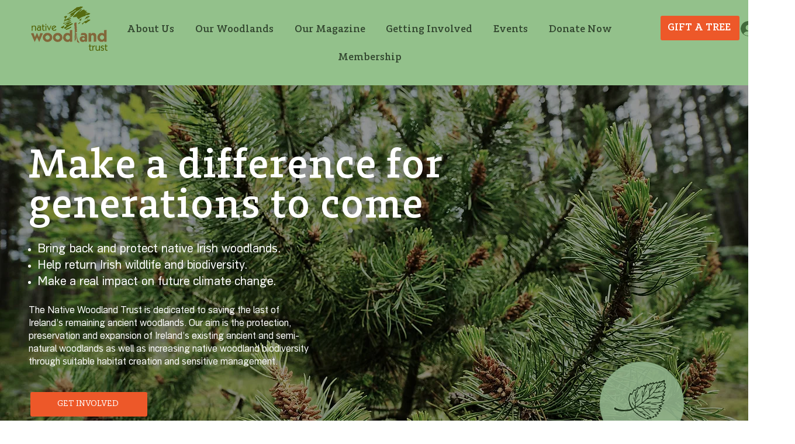

--- FILE ---
content_type: text/html; charset=UTF-8
request_url: https://www.nativewoodlandtrust.ie/
body_size: 198556
content:
<!DOCTYPE html>
<html lang="en">
<head>
  
  <meta charset='utf-8'>
  <meta name="viewport" content="width=device-width, initial-scale=1" id="wixDesktopViewport" />
  <meta http-equiv="X-UA-Compatible" content="IE=edge">
  <meta name="generator" content="Wix.com Website Builder"/>

  <link rel="icon" sizes="192x192" href="https://static.parastorage.com/client/pfavico.ico" type="image/x-icon"/>
  <link rel="shortcut icon" href="https://static.parastorage.com/client/pfavico.ico" type="image/x-icon"/>
  <link rel="apple-touch-icon" href="https://static.parastorage.com/client/pfavico.ico" type="image/x-icon"/>

  <!-- Safari Pinned Tab Icon -->
  <!-- <link rel="mask-icon" href="https://static.parastorage.com/client/pfavico.ico"> -->

  <!-- Original trials -->
  


  <!-- Segmenter Polyfill -->
  <script>
    if (!window.Intl || !window.Intl.Segmenter) {
      (function() {
        var script = document.createElement('script');
        script.src = 'https://static.parastorage.com/unpkg/@formatjs/intl-segmenter@11.7.10/polyfill.iife.js';
        document.head.appendChild(script);
      })();
    }
  </script>

  <!-- Legacy Polyfills -->
  <script nomodule="" src="https://static.parastorage.com/unpkg/core-js-bundle@3.2.1/minified.js"></script>
  <script nomodule="" src="https://static.parastorage.com/unpkg/focus-within-polyfill@5.0.9/dist/focus-within-polyfill.js"></script>

  <!-- Performance API Polyfills -->
  <script>
  (function () {
    var noop = function noop() {};
    if ("performance" in window === false) {
      window.performance = {};
    }
    window.performance.mark = performance.mark || noop;
    window.performance.measure = performance.measure || noop;
    if ("now" in window.performance === false) {
      var nowOffset = Date.now();
      if (performance.timing && performance.timing.navigationStart) {
        nowOffset = performance.timing.navigationStart;
      }
      window.performance.now = function now() {
        return Date.now() - nowOffset;
      };
    }
  })();
  </script>

  <!-- Globals Definitions -->
  <script>
    (function () {
      var now = Date.now()
      window.initialTimestamps = {
        initialTimestamp: now,
        initialRequestTimestamp: Math.round(performance.timeOrigin ? performance.timeOrigin : now - performance.now())
      }

      window.thunderboltTag = "libs-releases-GA-local"
      window.thunderboltVersion = "1.16761.0"
    })();
  </script>

  <!-- Essential Viewer Model -->
  <script type="application/json" id="wix-essential-viewer-model">{"fleetConfig":{"fleetName":"thunderbolt-isolated-renderer","type":"GA","code":0},"mode":{"qa":false,"enableTestApi":false,"debug":false,"ssrIndicator":false,"ssrOnly":false,"siteAssetsFallback":"enable","versionIndicator":false},"componentsLibrariesTopology":[{"artifactId":"editor-elements","namespace":"wixui","url":"https:\/\/static.parastorage.com\/services\/editor-elements\/1.14838.0"},{"artifactId":"editor-elements","namespace":"dsgnsys","url":"https:\/\/static.parastorage.com\/services\/editor-elements\/1.14838.0"}],"siteFeaturesConfigs":{"sessionManager":{"isRunningInDifferentSiteContext":false}},"language":{"userLanguage":"en"},"siteAssets":{"clientTopology":{"mediaRootUrl":"https:\/\/static.wixstatic.com","staticMediaUrl":"https:\/\/static.wixstatic.com\/media","moduleRepoUrl":"https:\/\/static.parastorage.com\/unpkg","fileRepoUrl":"https:\/\/static.parastorage.com\/services","viewerAppsUrl":"https:\/\/viewer-apps.parastorage.com","viewerAssetsUrl":"https:\/\/viewer-assets.parastorage.com","siteAssetsUrl":"https:\/\/siteassets.parastorage.com","pageJsonServerUrls":["https:\/\/pages.parastorage.com","https:\/\/staticorigin.wixstatic.com","https:\/\/www.nativewoodlandtrust.ie","https:\/\/fallback.wix.com\/wix-html-editor-pages-webapp\/page"],"pathOfTBModulesInFileRepoForFallback":"wix-thunderbolt\/dist\/"}},"siteFeatures":["accessibility","appMonitoring","assetsLoader","builderContextProviders","builderModuleLoader","businessLogger","captcha","clickHandlerRegistrar","commonConfig","componentsLoader","componentsRegistry","consentPolicy","contentReflow","cyclicTabbing","domSelectors","domStore","dynamicPages","environmentWixCodeSdk","environment","lightbox","locationWixCodeSdk","mpaNavigation","navigationManager","navigationPhases","ooi","pages","panorama","protectedPages","renderer","reporter","routerFetch","router","scrollRestoration","seoWixCodeSdk","seo","sessionManager","siteMembersWixCodeSdk","siteMembers","siteScrollBlocker","siteWixCodeSdk","speculationRules","ssrCache","stores","structureApi","thunderboltInitializer","tpaCommons","translations","usedPlatformApis","warmupData","windowMessageRegistrar","windowWixCodeSdk","wixCustomElementComponent","wixEmbedsApi","componentsReact","platform"],"site":{"externalBaseUrl":"https:\/\/www.nativewoodlandtrust.ie","isSEO":false},"media":{"staticMediaUrl":"https:\/\/static.wixstatic.com\/media","mediaRootUrl":"https:\/\/static.wixstatic.com\/","staticVideoUrl":"https:\/\/video.wixstatic.com\/"},"requestUrl":"https:\/\/www.nativewoodlandtrust.ie\/","rollout":{"siteAssetsVersionsRollout":false,"isDACRollout":0,"isTBRollout":false},"commonConfig":{"brand":"wix","host":"VIEWER","bsi":"","consentPolicy":{},"consentPolicyHeader":{},"siteRevision":"538","renderingFlow":"NONE","language":"en","locale":"en-ie"},"interactionSampleRatio":0.01,"dynamicModelUrl":"https:\/\/www.nativewoodlandtrust.ie\/_api\/v2\/dynamicmodel","accessTokensUrl":"https:\/\/www.nativewoodlandtrust.ie\/_api\/v1\/access-tokens","isExcludedFromSecurityExperiments":false,"experiments":{"specs.thunderbolt.hardenFetchAndXHR":true,"specs.thunderbolt.securityExperiments":true,"specs.thunderbolt.browserCacheReload":true}}</script>
  <script>window.viewerModel = JSON.parse(document.getElementById('wix-essential-viewer-model').textContent)</script>

  <script>
    window.commonConfig = viewerModel.commonConfig
  </script>

  
  <!-- BEGIN handleAccessTokens bundle -->

  <script data-url="https://static.parastorage.com/services/wix-thunderbolt/dist/handleAccessTokens.inline.4f2f9a53.bundle.min.js">(()=>{"use strict";function e(e){let{context:o,property:r,value:n,enumerable:i=!0}=e,c=e.get,l=e.set;if(!r||void 0===n&&!c&&!l)return new Error("property and value are required");let a=o||globalThis,s=a?.[r],u={};if(void 0!==n)u.value=n;else{if(c){let e=t(c);e&&(u.get=e)}if(l){let e=t(l);e&&(u.set=e)}}let p={...u,enumerable:i||!1,configurable:!1};void 0!==n&&(p.writable=!1);try{Object.defineProperty(a,r,p)}catch(e){return e instanceof TypeError?s:e}return s}function t(e,t){return"function"==typeof e?e:!0===e?.async&&"function"==typeof e.func?t?async function(t){return e.func(t)}:async function(){return e.func()}:"function"==typeof e?.func?e.func:void 0}try{e({property:"strictDefine",value:e})}catch{}try{e({property:"defineStrictObject",value:r})}catch{}try{e({property:"defineStrictMethod",value:n})}catch{}var o=["toString","toLocaleString","valueOf","constructor","prototype"];function r(t){let{context:n,property:c,propertiesToExclude:l=[],skipPrototype:a=!1,hardenPrototypePropertiesToExclude:s=[]}=t;if(!c)return new Error("property is required");let u=(n||globalThis)[c],p={},f=i(n,c);u&&("object"==typeof u||"function"==typeof u)&&Reflect.ownKeys(u).forEach(t=>{if(!l.includes(t)&&!o.includes(t)){let o=i(u,t);if(o&&(o.writable||o.configurable)){let{value:r,get:n,set:i,enumerable:c=!1}=o,l={};void 0!==r?l.value=r:n?l.get=n:i&&(l.set=i);try{let o=e({context:u,property:t,...l,enumerable:c});p[t]=o}catch(e){if(!(e instanceof TypeError))throw e;try{p[t]=o.value||o.get||o.set}catch{}}}}});let d={originalObject:u,originalProperties:p};if(!a&&void 0!==u?.prototype){let e=r({context:u,property:"prototype",propertiesToExclude:s,skipPrototype:!0});e instanceof Error||(d.originalPrototype=e?.originalObject,d.originalPrototypeProperties=e?.originalProperties)}return e({context:n,property:c,value:u,enumerable:f?.enumerable}),d}function n(t,o){let r=(o||globalThis)[t],n=i(o||globalThis,t);return r&&n&&(n.writable||n.configurable)?(Object.freeze(r),e({context:globalThis,property:t,value:r})):r}function i(e,t){if(e&&t)try{return Reflect.getOwnPropertyDescriptor(e,t)}catch{return}}function c(e){if("string"!=typeof e)return e;try{return decodeURIComponent(e).toLowerCase().trim()}catch{return e.toLowerCase().trim()}}function l(e,t){let o="";if("string"==typeof e)o=e.split("=")[0]?.trim()||"";else{if(!e||"string"!=typeof e.name)return!1;o=e.name}return t.has(c(o)||"")}function a(e,t){let o;return o="string"==typeof e?e.split(";").map(e=>e.trim()).filter(e=>e.length>0):e||[],o.filter(e=>!l(e,t))}var s=null;function u(){return null===s&&(s=typeof Document>"u"?void 0:Object.getOwnPropertyDescriptor(Document.prototype,"cookie")),s}function p(t,o){if(!globalThis?.cookieStore)return;let r=globalThis.cookieStore.get.bind(globalThis.cookieStore),n=globalThis.cookieStore.getAll.bind(globalThis.cookieStore),i=globalThis.cookieStore.set.bind(globalThis.cookieStore),c=globalThis.cookieStore.delete.bind(globalThis.cookieStore);return e({context:globalThis.CookieStore.prototype,property:"get",value:async function(e){return l(("string"==typeof e?e:e.name)||"",t)?null:r.call(this,e)},enumerable:!0}),e({context:globalThis.CookieStore.prototype,property:"getAll",value:async function(){return a(await n.apply(this,Array.from(arguments)),t)},enumerable:!0}),e({context:globalThis.CookieStore.prototype,property:"set",value:async function(){let e=Array.from(arguments);if(!l(1===e.length?e[0].name:e[0],t))return i.apply(this,e);o&&console.warn(o)},enumerable:!0}),e({context:globalThis.CookieStore.prototype,property:"delete",value:async function(){let e=Array.from(arguments);if(!l(1===e.length?e[0].name:e[0],t))return c.apply(this,e)},enumerable:!0}),e({context:globalThis.cookieStore,property:"prototype",value:globalThis.CookieStore.prototype,enumerable:!1}),e({context:globalThis,property:"cookieStore",value:globalThis.cookieStore,enumerable:!0}),{get:r,getAll:n,set:i,delete:c}}var f=["TextEncoder","TextDecoder","XMLHttpRequestEventTarget","EventTarget","URL","JSON","Reflect","Object","Array","Map","Set","WeakMap","WeakSet","Promise","Symbol","Error"],d=["addEventListener","removeEventListener","dispatchEvent","encodeURI","encodeURIComponent","decodeURI","decodeURIComponent"];const y=(e,t)=>{try{const o=t?t.get.call(document):document.cookie;return o.split(";").map(e=>e.trim()).filter(t=>t?.startsWith(e))[0]?.split("=")[1]}catch(e){return""}},g=(e="",t="",o="/")=>`${e}=; ${t?`domain=${t};`:""} max-age=0; path=${o}; expires=Thu, 01 Jan 1970 00:00:01 GMT`;function m(){(function(){if("undefined"!=typeof window){const e=performance.getEntriesByType("navigation")[0];return"back_forward"===(e?.type||"")}return!1})()&&function(){const{counter:e}=function(){const e=b("getItem");if(e){const[t,o]=e.split("-"),r=o?parseInt(o,10):0;if(r>=3){const e=t?Number(t):0;if(Date.now()-e>6e4)return{counter:0}}return{counter:r}}return{counter:0}}();e<3?(!function(e=1){b("setItem",`${Date.now()}-${e}`)}(e+1),window.location.reload()):console.error("ATS: Max reload attempts reached")}()}function b(e,t){try{return sessionStorage[e]("reload",t||"")}catch(e){console.error("ATS: Error calling sessionStorage:",e)}}const h="client-session-bind",v="sec-fetch-unsupported",{experiments:w}=window.viewerModel,T=[h,"client-binding",v,"svSession","smSession","server-session-bind","wixSession2","wixSession3"].map(e=>e.toLowerCase()),{cookie:S}=function(t,o){let r=new Set(t);return e({context:document,property:"cookie",set:{func:e=>function(e,t,o,r){let n=u(),i=c(t.split(";")[0]||"")||"";[...o].every(e=>!i.startsWith(e.toLowerCase()))&&n?.set?n.set.call(e,t):r&&console.warn(r)}(document,e,r,o)},get:{func:()=>function(e,t){let o=u();if(!o?.get)throw new Error("Cookie descriptor or getter not available");return a(o.get.call(e),t).join("; ")}(document,r)},enumerable:!0}),{cookieStore:p(r,o),cookie:u()}}(T),k="tbReady",x="security_overrideGlobals",{experiments:E,siteFeaturesConfigs:C,accessTokensUrl:P}=window.viewerModel,R=P,M={},O=(()=>{const e=y(h,S);if(w["specs.thunderbolt.browserCacheReload"]){y(v,S)||e?b("removeItem"):m()}return(()=>{const e=g(h),t=g(h,location.hostname);S.set.call(document,e),S.set.call(document,t)})(),e})();O&&(M["client-binding"]=O);const D=fetch;addEventListener(k,function e(t){const{logger:o}=t.detail;try{window.tb.init({fetch:D,fetchHeaders:M})}catch(e){const t=new Error("TB003");o.meter(`${x}_${t.message}`,{paramsOverrides:{errorType:x,eventString:t.message}}),window?.viewerModel?.mode.debug&&console.error(e)}finally{removeEventListener(k,e)}}),E["specs.thunderbolt.hardenFetchAndXHR"]||(window.fetchDynamicModel=()=>C.sessionManager.isRunningInDifferentSiteContext?Promise.resolve({}):fetch(R,{credentials:"same-origin",headers:M}).then(function(e){if(!e.ok)throw new Error(`[${e.status}]${e.statusText}`);return e.json()}),window.dynamicModelPromise=window.fetchDynamicModel())})();
//# sourceMappingURL=https://static.parastorage.com/services/wix-thunderbolt/dist/handleAccessTokens.inline.4f2f9a53.bundle.min.js.map</script>

<!-- END handleAccessTokens bundle -->

<!-- BEGIN overrideGlobals bundle -->

<script data-url="https://static.parastorage.com/services/wix-thunderbolt/dist/overrideGlobals.inline.ec13bfcf.bundle.min.js">(()=>{"use strict";function e(e){let{context:r,property:o,value:n,enumerable:i=!0}=e,c=e.get,a=e.set;if(!o||void 0===n&&!c&&!a)return new Error("property and value are required");let l=r||globalThis,u=l?.[o],s={};if(void 0!==n)s.value=n;else{if(c){let e=t(c);e&&(s.get=e)}if(a){let e=t(a);e&&(s.set=e)}}let p={...s,enumerable:i||!1,configurable:!1};void 0!==n&&(p.writable=!1);try{Object.defineProperty(l,o,p)}catch(e){return e instanceof TypeError?u:e}return u}function t(e,t){return"function"==typeof e?e:!0===e?.async&&"function"==typeof e.func?t?async function(t){return e.func(t)}:async function(){return e.func()}:"function"==typeof e?.func?e.func:void 0}try{e({property:"strictDefine",value:e})}catch{}try{e({property:"defineStrictObject",value:o})}catch{}try{e({property:"defineStrictMethod",value:n})}catch{}var r=["toString","toLocaleString","valueOf","constructor","prototype"];function o(t){let{context:n,property:c,propertiesToExclude:a=[],skipPrototype:l=!1,hardenPrototypePropertiesToExclude:u=[]}=t;if(!c)return new Error("property is required");let s=(n||globalThis)[c],p={},f=i(n,c);s&&("object"==typeof s||"function"==typeof s)&&Reflect.ownKeys(s).forEach(t=>{if(!a.includes(t)&&!r.includes(t)){let r=i(s,t);if(r&&(r.writable||r.configurable)){let{value:o,get:n,set:i,enumerable:c=!1}=r,a={};void 0!==o?a.value=o:n?a.get=n:i&&(a.set=i);try{let r=e({context:s,property:t,...a,enumerable:c});p[t]=r}catch(e){if(!(e instanceof TypeError))throw e;try{p[t]=r.value||r.get||r.set}catch{}}}}});let d={originalObject:s,originalProperties:p};if(!l&&void 0!==s?.prototype){let e=o({context:s,property:"prototype",propertiesToExclude:u,skipPrototype:!0});e instanceof Error||(d.originalPrototype=e?.originalObject,d.originalPrototypeProperties=e?.originalProperties)}return e({context:n,property:c,value:s,enumerable:f?.enumerable}),d}function n(t,r){let o=(r||globalThis)[t],n=i(r||globalThis,t);return o&&n&&(n.writable||n.configurable)?(Object.freeze(o),e({context:globalThis,property:t,value:o})):o}function i(e,t){if(e&&t)try{return Reflect.getOwnPropertyDescriptor(e,t)}catch{return}}function c(e){if("string"!=typeof e)return e;try{return decodeURIComponent(e).toLowerCase().trim()}catch{return e.toLowerCase().trim()}}function a(e,t){return e instanceof Headers?e.forEach((r,o)=>{l(o,t)||e.delete(o)}):Object.keys(e).forEach(r=>{l(r,t)||delete e[r]}),e}function l(e,t){return!t.has(c(e)||"")}function u(e,t){let r=!0,o=function(e){let t,r;if(globalThis.Request&&e instanceof Request)t=e.url;else{if("function"!=typeof e?.toString)throw new Error("Unsupported type for url");t=e.toString()}try{return new URL(t).pathname}catch{return r=t.replace(/#.+/gi,"").split("?").shift(),r.startsWith("/")?r:`/${r}`}}(e),n=c(o);return n&&t.some(e=>n.includes(e))&&(r=!1),r}function s(t,r,o){let n=fetch,i=XMLHttpRequest,c=new Set(r);function s(){let e=new i,r=e.open,n=e.setRequestHeader;return e.open=function(){let n=Array.from(arguments),i=n[1];if(n.length<2||u(i,t))return r.apply(e,n);throw new Error(o||`Request not allowed for path ${i}`)},e.setRequestHeader=function(t,r){l(decodeURIComponent(t),c)&&n.call(e,t,r)},e}return e({property:"fetch",value:function(){let e=function(e,t){return globalThis.Request&&e[0]instanceof Request&&e[0]?.headers?a(e[0].headers,t):e[1]?.headers&&a(e[1].headers,t),e}(arguments,c);return u(arguments[0],t)?n.apply(globalThis,Array.from(e)):new Promise((e,t)=>{t(new Error(o||`Request not allowed for path ${arguments[0]}`))})},enumerable:!0}),e({property:"XMLHttpRequest",value:s,enumerable:!0}),Object.keys(i).forEach(e=>{s[e]=i[e]}),{fetch:n,XMLHttpRequest:i}}var p=["TextEncoder","TextDecoder","XMLHttpRequestEventTarget","EventTarget","URL","JSON","Reflect","Object","Array","Map","Set","WeakMap","WeakSet","Promise","Symbol","Error"],f=["addEventListener","removeEventListener","dispatchEvent","encodeURI","encodeURIComponent","decodeURI","decodeURIComponent"];const d=function(){let t=globalThis.open,r=document.open;function o(e,r,o){let n="string"!=typeof e,i=t.call(window,e,r,o);return n||e&&function(e){return e.startsWith("//")&&/(?:[a-z0-9](?:[a-z0-9-]{0,61}[a-z0-9])?\.)+[a-z0-9][a-z0-9-]{0,61}[a-z0-9]/g.test(`${location.protocol}:${e}`)&&(e=`${location.protocol}${e}`),!e.startsWith("http")||new URL(e).hostname===location.hostname}(e)?{}:i}return e({property:"open",value:o,context:globalThis,enumerable:!0}),e({property:"open",value:function(e,t,n){return e?o(e,t,n):r.call(document,e||"",t||"",n||"")},context:document,enumerable:!0}),{open:t,documentOpen:r}},y=function(){let t=document.createElement,r=Element.prototype.setAttribute,o=Element.prototype.setAttributeNS;return e({property:"createElement",context:document,value:function(n,i){let a=t.call(document,n,i);if("iframe"===c(n)){e({property:"srcdoc",context:a,get:()=>"",set:()=>{console.warn("`srcdoc` is not allowed in iframe elements.")}});let t=function(e,t){"srcdoc"!==e.toLowerCase()?r.call(a,e,t):console.warn("`srcdoc` attribute is not allowed to be set.")},n=function(e,t,r){"srcdoc"!==t.toLowerCase()?o.call(a,e,t,r):console.warn("`srcdoc` attribute is not allowed to be set.")};a.setAttribute=t,a.setAttributeNS=n}return a},enumerable:!0}),{createElement:t,setAttribute:r,setAttributeNS:o}},m=["client-binding"],b=["/_api/v1/access-tokens","/_api/v2/dynamicmodel","/_api/one-app-session-web/v3/businesses"],h=function(){let t=setTimeout,r=setInterval;return o("setTimeout",0,globalThis),o("setInterval",0,globalThis),{setTimeout:t,setInterval:r};function o(t,r,o){let n=o||globalThis,i=n[t];if(!i||"function"!=typeof i)throw new Error(`Function ${t} not found or is not a function`);e({property:t,value:function(){let e=Array.from(arguments);if("string"!=typeof e[r])return i.apply(n,e);console.warn(`Calling ${t} with a String Argument at index ${r} is not allowed`)},context:o,enumerable:!0})}},v=function(){if(navigator&&"serviceWorker"in navigator){let t=navigator.serviceWorker.register;return e({context:navigator.serviceWorker,property:"register",value:function(){console.log("Service worker registration is not allowed")},enumerable:!0}),{register:t}}return{}};performance.mark("overrideGlobals started");const{isExcludedFromSecurityExperiments:g,experiments:w}=window.viewerModel,E=!g&&w["specs.thunderbolt.securityExperiments"];try{d(),E&&y(),w["specs.thunderbolt.hardenFetchAndXHR"]&&E&&s(b,m),v(),(e=>{let t=[],r=[];r=r.concat(["TextEncoder","TextDecoder"]),e&&(r=r.concat(["XMLHttpRequestEventTarget","EventTarget"])),r=r.concat(["URL","JSON"]),e&&(t=t.concat(["addEventListener","removeEventListener"])),t=t.concat(["encodeURI","encodeURIComponent","decodeURI","decodeURIComponent"]),r=r.concat(["String","Number"]),e&&r.push("Object"),r=r.concat(["Reflect"]),t.forEach(e=>{n(e),["addEventListener","removeEventListener"].includes(e)&&n(e,document)}),r.forEach(e=>{o({property:e})})})(E),E&&h()}catch(e){window?.viewerModel?.mode.debug&&console.error(e);const t=new Error("TB006");window.fedops?.reportError(t,"security_overrideGlobals"),window.Sentry?window.Sentry.captureException(t):globalThis.defineStrictProperty("sentryBuffer",[t],window,!1)}performance.mark("overrideGlobals ended")})();
//# sourceMappingURL=https://static.parastorage.com/services/wix-thunderbolt/dist/overrideGlobals.inline.ec13bfcf.bundle.min.js.map</script>

<!-- END overrideGlobals bundle -->


  
  <script>
    window.commonConfig = viewerModel.commonConfig

	
  </script>

  <!-- Initial CSS -->
  <style data-url="https://static.parastorage.com/services/wix-thunderbolt/dist/main.347af09f.min.css">@keyframes slide-horizontal-new{0%{transform:translateX(100%)}}@keyframes slide-horizontal-old{80%{opacity:1}to{opacity:0;transform:translateX(-100%)}}@keyframes slide-vertical-new{0%{transform:translateY(-100%)}}@keyframes slide-vertical-old{80%{opacity:1}to{opacity:0;transform:translateY(100%)}}@keyframes out-in-new{0%{opacity:0}}@keyframes out-in-old{to{opacity:0}}:root:active-view-transition{view-transition-name:none}::view-transition{pointer-events:none}:root:active-view-transition::view-transition-new(page-group),:root:active-view-transition::view-transition-old(page-group){animation-duration:.6s;cursor:wait;pointer-events:all}:root:active-view-transition-type(SlideHorizontal)::view-transition-old(page-group){animation:slide-horizontal-old .6s cubic-bezier(.83,0,.17,1) forwards;mix-blend-mode:normal}:root:active-view-transition-type(SlideHorizontal)::view-transition-new(page-group){animation:slide-horizontal-new .6s cubic-bezier(.83,0,.17,1) backwards;mix-blend-mode:normal}:root:active-view-transition-type(SlideVertical)::view-transition-old(page-group){animation:slide-vertical-old .6s cubic-bezier(.83,0,.17,1) forwards;mix-blend-mode:normal}:root:active-view-transition-type(SlideVertical)::view-transition-new(page-group){animation:slide-vertical-new .6s cubic-bezier(.83,0,.17,1) backwards;mix-blend-mode:normal}:root:active-view-transition-type(OutIn)::view-transition-old(page-group){animation:out-in-old .35s cubic-bezier(.22,1,.36,1) forwards}:root:active-view-transition-type(OutIn)::view-transition-new(page-group){animation:out-in-new .35s cubic-bezier(.64,0,.78,0) .35s backwards}@media(prefers-reduced-motion:reduce){::view-transition-group(*),::view-transition-new(*),::view-transition-old(*){animation:none!important}}body,html{background:transparent;border:0;margin:0;outline:0;padding:0;vertical-align:baseline}body{--scrollbar-width:0px;font-family:Arial,Helvetica,sans-serif;font-size:10px}body,html{height:100%}body{overflow-x:auto;overflow-y:scroll}body:not(.responsive) #site-root{min-width:var(--site-width);width:100%}body:not([data-js-loaded]) [data-hide-prejs]{visibility:hidden}interact-element{display:contents}#SITE_CONTAINER{position:relative}:root{--one-unit:1vw;--section-max-width:9999px;--spx-stopper-max:9999px;--spx-stopper-min:0px;--browser-zoom:1}@supports(-webkit-appearance:none) and (stroke-color:transparent){:root{--safari-sticky-fix:opacity;--experimental-safari-sticky-fix:translateZ(0)}}@supports(container-type:inline-size){:root{--one-unit:1cqw}}[id^=oldHoverBox-]{mix-blend-mode:plus-lighter;transition:opacity .5s ease,visibility .5s ease}[data-mesh-id$=inlineContent-gridContainer]:has(>[id^=oldHoverBox-]){isolation:isolate}</style>
<style data-url="https://static.parastorage.com/services/wix-thunderbolt/dist/main.renderer.9cb0985f.min.css">a,abbr,acronym,address,applet,b,big,blockquote,button,caption,center,cite,code,dd,del,dfn,div,dl,dt,em,fieldset,font,footer,form,h1,h2,h3,h4,h5,h6,header,i,iframe,img,ins,kbd,label,legend,li,nav,object,ol,p,pre,q,s,samp,section,small,span,strike,strong,sub,sup,table,tbody,td,tfoot,th,thead,title,tr,tt,u,ul,var{background:transparent;border:0;margin:0;outline:0;padding:0;vertical-align:baseline}input,select,textarea{box-sizing:border-box;font-family:Helvetica,Arial,sans-serif}ol,ul{list-style:none}blockquote,q{quotes:none}ins{text-decoration:none}del{text-decoration:line-through}table{border-collapse:collapse;border-spacing:0}a{cursor:pointer;text-decoration:none}.testStyles{overflow-y:hidden}.reset-button{-webkit-appearance:none;background:none;border:0;color:inherit;font:inherit;line-height:normal;outline:0;overflow:visible;padding:0;-webkit-user-select:none;-moz-user-select:none;-ms-user-select:none}:focus{outline:none}body.device-mobile-optimized:not(.disable-site-overflow){overflow-x:hidden;overflow-y:scroll}body.device-mobile-optimized:not(.responsive) #SITE_CONTAINER{margin-left:auto;margin-right:auto;overflow-x:visible;position:relative;width:320px}body.device-mobile-optimized:not(.responsive):not(.blockSiteScrolling) #SITE_CONTAINER{margin-top:0}body.device-mobile-optimized>*{max-width:100%!important}body.device-mobile-optimized #site-root{overflow-x:hidden;overflow-y:hidden}@supports(overflow:clip){body.device-mobile-optimized #site-root{overflow-x:clip;overflow-y:clip}}body.device-mobile-non-optimized #SITE_CONTAINER #site-root{overflow-x:clip;overflow-y:clip}body.device-mobile-non-optimized.fullScreenMode{background-color:#5f6360}body.device-mobile-non-optimized.fullScreenMode #MOBILE_ACTIONS_MENU,body.device-mobile-non-optimized.fullScreenMode #SITE_BACKGROUND,body.device-mobile-non-optimized.fullScreenMode #site-root,body.fullScreenMode #WIX_ADS{visibility:hidden}body.fullScreenMode{overflow-x:hidden!important;overflow-y:hidden!important}body.fullScreenMode.device-mobile-optimized #TINY_MENU{opacity:0;pointer-events:none}body.fullScreenMode-scrollable.device-mobile-optimized{overflow-x:hidden!important;overflow-y:auto!important}body.fullScreenMode-scrollable.device-mobile-optimized #masterPage,body.fullScreenMode-scrollable.device-mobile-optimized #site-root{overflow-x:hidden!important;overflow-y:hidden!important}body.fullScreenMode-scrollable.device-mobile-optimized #SITE_BACKGROUND,body.fullScreenMode-scrollable.device-mobile-optimized #masterPage{height:auto!important}body.fullScreenMode-scrollable.device-mobile-optimized #masterPage.mesh-layout{height:0!important}body.blockSiteScrolling,body.siteScrollingBlocked{position:fixed;width:100%}body.blockSiteScrolling #SITE_CONTAINER{margin-top:calc(var(--blocked-site-scroll-margin-top)*-1)}#site-root{margin:0 auto;min-height:100%;position:relative;top:var(--wix-ads-height)}#site-root img:not([src]){visibility:hidden}#site-root svg img:not([src]){visibility:visible}.auto-generated-link{color:inherit}#SCROLL_TO_BOTTOM,#SCROLL_TO_TOP{height:0}.has-click-trigger{cursor:pointer}.fullScreenOverlay{bottom:0;display:flex;justify-content:center;left:0;overflow-y:hidden;position:fixed;right:0;top:-60px;z-index:1005}.fullScreenOverlay>.fullScreenOverlayContent{bottom:0;left:0;margin:0 auto;overflow:hidden;position:absolute;right:0;top:60px;transform:translateZ(0)}[data-mesh-id$=centeredContent],[data-mesh-id$=form],[data-mesh-id$=inlineContent]{pointer-events:none;position:relative}[data-mesh-id$=-gridWrapper],[data-mesh-id$=-rotated-wrapper]{pointer-events:none}[data-mesh-id$=-gridContainer]>*,[data-mesh-id$=-rotated-wrapper]>*,[data-mesh-id$=inlineContent]>:not([data-mesh-id$=-gridContainer]){pointer-events:auto}.device-mobile-optimized #masterPage.mesh-layout #SOSP_CONTAINER_CUSTOM_ID{grid-area:2/1/3/2;-ms-grid-row:2;position:relative}#masterPage.mesh-layout{-ms-grid-rows:max-content max-content min-content max-content;-ms-grid-columns:100%;align-items:start;display:-ms-grid;display:grid;grid-template-columns:100%;grid-template-rows:max-content max-content min-content max-content;justify-content:stretch}#masterPage.mesh-layout #PAGES_CONTAINER,#masterPage.mesh-layout #SITE_FOOTER-placeholder,#masterPage.mesh-layout #SITE_FOOTER_WRAPPER,#masterPage.mesh-layout #SITE_HEADER-placeholder,#masterPage.mesh-layout #SITE_HEADER_WRAPPER,#masterPage.mesh-layout #SOSP_CONTAINER_CUSTOM_ID[data-state~=mobileView],#masterPage.mesh-layout #soapAfterPagesContainer,#masterPage.mesh-layout #soapBeforePagesContainer{-ms-grid-row-align:start;-ms-grid-column-align:start;-ms-grid-column:1}#masterPage.mesh-layout #SITE_HEADER-placeholder,#masterPage.mesh-layout #SITE_HEADER_WRAPPER{grid-area:1/1/2/2;-ms-grid-row:1}#masterPage.mesh-layout #PAGES_CONTAINER,#masterPage.mesh-layout #soapAfterPagesContainer,#masterPage.mesh-layout #soapBeforePagesContainer{grid-area:3/1/4/2;-ms-grid-row:3}#masterPage.mesh-layout #soapAfterPagesContainer,#masterPage.mesh-layout #soapBeforePagesContainer{width:100%}#masterPage.mesh-layout #PAGES_CONTAINER{align-self:stretch}#masterPage.mesh-layout main#PAGES_CONTAINER{display:block}#masterPage.mesh-layout #SITE_FOOTER-placeholder,#masterPage.mesh-layout #SITE_FOOTER_WRAPPER{grid-area:4/1/5/2;-ms-grid-row:4}#masterPage.mesh-layout #SITE_PAGES,#masterPage.mesh-layout [data-mesh-id=PAGES_CONTAINERcenteredContent],#masterPage.mesh-layout [data-mesh-id=PAGES_CONTAINERinlineContent]{height:100%}#masterPage.mesh-layout.desktop>*{width:100%}#masterPage.mesh-layout #PAGES_CONTAINER,#masterPage.mesh-layout #SITE_FOOTER,#masterPage.mesh-layout #SITE_FOOTER_WRAPPER,#masterPage.mesh-layout #SITE_HEADER,#masterPage.mesh-layout #SITE_HEADER_WRAPPER,#masterPage.mesh-layout #SITE_PAGES,#masterPage.mesh-layout #masterPageinlineContent{position:relative}#masterPage.mesh-layout #SITE_HEADER{grid-area:1/1/2/2}#masterPage.mesh-layout #SITE_FOOTER{grid-area:4/1/5/2}#masterPage.mesh-layout.overflow-x-clip #SITE_FOOTER,#masterPage.mesh-layout.overflow-x-clip #SITE_HEADER{overflow-x:clip}[data-z-counter]{z-index:0}[data-z-counter="0"]{z-index:auto}.wixSiteProperties{-webkit-font-smoothing:antialiased;-moz-osx-font-smoothing:grayscale}:root{--wst-button-color-fill-primary:rgb(var(--color_48));--wst-button-color-border-primary:rgb(var(--color_49));--wst-button-color-text-primary:rgb(var(--color_50));--wst-button-color-fill-primary-hover:rgb(var(--color_51));--wst-button-color-border-primary-hover:rgb(var(--color_52));--wst-button-color-text-primary-hover:rgb(var(--color_53));--wst-button-color-fill-primary-disabled:rgb(var(--color_54));--wst-button-color-border-primary-disabled:rgb(var(--color_55));--wst-button-color-text-primary-disabled:rgb(var(--color_56));--wst-button-color-fill-secondary:rgb(var(--color_57));--wst-button-color-border-secondary:rgb(var(--color_58));--wst-button-color-text-secondary:rgb(var(--color_59));--wst-button-color-fill-secondary-hover:rgb(var(--color_60));--wst-button-color-border-secondary-hover:rgb(var(--color_61));--wst-button-color-text-secondary-hover:rgb(var(--color_62));--wst-button-color-fill-secondary-disabled:rgb(var(--color_63));--wst-button-color-border-secondary-disabled:rgb(var(--color_64));--wst-button-color-text-secondary-disabled:rgb(var(--color_65));--wst-color-fill-base-1:rgb(var(--color_36));--wst-color-fill-base-2:rgb(var(--color_37));--wst-color-fill-base-shade-1:rgb(var(--color_38));--wst-color-fill-base-shade-2:rgb(var(--color_39));--wst-color-fill-base-shade-3:rgb(var(--color_40));--wst-color-fill-accent-1:rgb(var(--color_41));--wst-color-fill-accent-2:rgb(var(--color_42));--wst-color-fill-accent-3:rgb(var(--color_43));--wst-color-fill-accent-4:rgb(var(--color_44));--wst-color-fill-background-primary:rgb(var(--color_11));--wst-color-fill-background-secondary:rgb(var(--color_12));--wst-color-text-primary:rgb(var(--color_15));--wst-color-text-secondary:rgb(var(--color_14));--wst-color-action:rgb(var(--color_18));--wst-color-disabled:rgb(var(--color_39));--wst-color-title:rgb(var(--color_45));--wst-color-subtitle:rgb(var(--color_46));--wst-color-line:rgb(var(--color_47));--wst-font-style-h2:var(--font_2);--wst-font-style-h3:var(--font_3);--wst-font-style-h4:var(--font_4);--wst-font-style-h5:var(--font_5);--wst-font-style-h6:var(--font_6);--wst-font-style-body-large:var(--font_7);--wst-font-style-body-medium:var(--font_8);--wst-font-style-body-small:var(--font_9);--wst-font-style-body-x-small:var(--font_10);--wst-color-custom-1:rgb(var(--color_13));--wst-color-custom-2:rgb(var(--color_16));--wst-color-custom-3:rgb(var(--color_17));--wst-color-custom-4:rgb(var(--color_19));--wst-color-custom-5:rgb(var(--color_20));--wst-color-custom-6:rgb(var(--color_21));--wst-color-custom-7:rgb(var(--color_22));--wst-color-custom-8:rgb(var(--color_23));--wst-color-custom-9:rgb(var(--color_24));--wst-color-custom-10:rgb(var(--color_25));--wst-color-custom-11:rgb(var(--color_26));--wst-color-custom-12:rgb(var(--color_27));--wst-color-custom-13:rgb(var(--color_28));--wst-color-custom-14:rgb(var(--color_29));--wst-color-custom-15:rgb(var(--color_30));--wst-color-custom-16:rgb(var(--color_31));--wst-color-custom-17:rgb(var(--color_32));--wst-color-custom-18:rgb(var(--color_33));--wst-color-custom-19:rgb(var(--color_34));--wst-color-custom-20:rgb(var(--color_35))}.wix-presets-wrapper{display:contents}</style>

  <meta name="format-detection" content="telephone=no">
  <meta name="skype_toolbar" content="skype_toolbar_parser_compatible">
  
  

  

  
      <!--pageHtmlEmbeds.head start-->
      <script type="wix/htmlEmbeds" id="pageHtmlEmbeds.head start"></script>
    
      <script type="wix/htmlEmbeds" id="pageHtmlEmbeds.head end"></script>
      <!--pageHtmlEmbeds.head end-->
  

  <!-- head performance data start -->
  
  <!-- head performance data end -->
  

    


<meta http-equiv="X-Wix-Meta-Site-Id" content="4ef76ce9-c9fd-4708-b789-fd97544ccaa1">
<meta http-equiv="X-Wix-Application-Instance-Id" content="226489fc-b949-4961-978f-50c13839244a">

    <meta http-equiv="X-Wix-Published-Version" content="538"/>



    <meta http-equiv="etag" content="bug"/>

<!-- render-head end -->

<style data-href="https://static.parastorage.com/services/editor-elements-library/dist/thunderbolt/rb_wixui.thunderbolt[StylableButton_Default].e469137d.min.css">.StylableButton2545352419__root{-archetype:box;border:none;box-sizing:border-box;cursor:pointer;display:block;height:100%;min-height:10px;min-width:10px;padding:0;touch-action:manipulation;width:100%}.StylableButton2545352419__root[disabled]{pointer-events:none}.StylableButton2545352419__root:not(:hover):not([disabled]).StylableButton2545352419--hasBackgroundColor{background-color:var(--corvid-background-color)!important}.StylableButton2545352419__root:hover:not([disabled]).StylableButton2545352419--hasHoverBackgroundColor{background-color:var(--corvid-hover-background-color)!important}.StylableButton2545352419__root:not(:hover)[disabled].StylableButton2545352419--hasDisabledBackgroundColor{background-color:var(--corvid-disabled-background-color)!important}.StylableButton2545352419__root:not(:hover):not([disabled]).StylableButton2545352419--hasBorderColor{border-color:var(--corvid-border-color)!important}.StylableButton2545352419__root:hover:not([disabled]).StylableButton2545352419--hasHoverBorderColor{border-color:var(--corvid-hover-border-color)!important}.StylableButton2545352419__root:not(:hover)[disabled].StylableButton2545352419--hasDisabledBorderColor{border-color:var(--corvid-disabled-border-color)!important}.StylableButton2545352419__root.StylableButton2545352419--hasBorderRadius{border-radius:var(--corvid-border-radius)!important}.StylableButton2545352419__root.StylableButton2545352419--hasBorderWidth{border-width:var(--corvid-border-width)!important}.StylableButton2545352419__root:not(:hover):not([disabled]).StylableButton2545352419--hasColor,.StylableButton2545352419__root:not(:hover):not([disabled]).StylableButton2545352419--hasColor .StylableButton2545352419__label{color:var(--corvid-color)!important}.StylableButton2545352419__root:hover:not([disabled]).StylableButton2545352419--hasHoverColor,.StylableButton2545352419__root:hover:not([disabled]).StylableButton2545352419--hasHoverColor .StylableButton2545352419__label{color:var(--corvid-hover-color)!important}.StylableButton2545352419__root:not(:hover)[disabled].StylableButton2545352419--hasDisabledColor,.StylableButton2545352419__root:not(:hover)[disabled].StylableButton2545352419--hasDisabledColor .StylableButton2545352419__label{color:var(--corvid-disabled-color)!important}.StylableButton2545352419__link{-archetype:box;box-sizing:border-box;color:#000;text-decoration:none}.StylableButton2545352419__container{align-items:center;display:flex;flex-basis:auto;flex-direction:row;flex-grow:1;height:100%;justify-content:center;overflow:hidden;transition:all .2s ease,visibility 0s;width:100%}.StylableButton2545352419__label{-archetype:text;-controller-part-type:LayoutChildDisplayDropdown,LayoutFlexChildSpacing(first);max-width:100%;min-width:1.8em;overflow:hidden;text-align:center;text-overflow:ellipsis;transition:inherit;white-space:nowrap}.StylableButton2545352419__root.StylableButton2545352419--isMaxContent .StylableButton2545352419__label{text-overflow:unset}.StylableButton2545352419__root.StylableButton2545352419--isWrapText .StylableButton2545352419__label{min-width:10px;overflow-wrap:break-word;white-space:break-spaces;word-break:break-word}.StylableButton2545352419__icon{-archetype:icon;-controller-part-type:LayoutChildDisplayDropdown,LayoutFlexChildSpacing(last);flex-shrink:0;height:50px;min-width:1px;transition:inherit}.StylableButton2545352419__icon.StylableButton2545352419--override{display:block!important}.StylableButton2545352419__icon svg,.StylableButton2545352419__icon>span{display:flex;height:inherit;width:inherit}.StylableButton2545352419__root:not(:hover):not([disalbed]).StylableButton2545352419--hasIconColor .StylableButton2545352419__icon svg{fill:var(--corvid-icon-color)!important;stroke:var(--corvid-icon-color)!important}.StylableButton2545352419__root:hover:not([disabled]).StylableButton2545352419--hasHoverIconColor .StylableButton2545352419__icon svg{fill:var(--corvid-hover-icon-color)!important;stroke:var(--corvid-hover-icon-color)!important}.StylableButton2545352419__root:not(:hover)[disabled].StylableButton2545352419--hasDisabledIconColor .StylableButton2545352419__icon svg{fill:var(--corvid-disabled-icon-color)!important;stroke:var(--corvid-disabled-icon-color)!important}</style>
<style data-href="https://static.parastorage.com/services/editor-elements-library/dist/thunderbolt/rb_wixui.thunderbolt_bootstrap-classic.72e6a2a3.min.css">.PlZyDq{touch-action:manipulation}.uDW_Qe{align-items:center;box-sizing:border-box;display:flex;justify-content:var(--label-align);min-width:100%;text-align:initial;width:-moz-max-content;width:max-content}.uDW_Qe:before{max-width:var(--margin-start,0)}.uDW_Qe:after,.uDW_Qe:before{align-self:stretch;content:"";flex-grow:1}.uDW_Qe:after{max-width:var(--margin-end,0)}.FubTgk{height:100%}.FubTgk .uDW_Qe{border-radius:var(--corvid-border-radius,var(--rd,0));bottom:0;box-shadow:var(--shd,0 1px 4px rgba(0,0,0,.6));left:0;position:absolute;right:0;top:0;transition:var(--trans1,border-color .4s ease 0s,background-color .4s ease 0s)}.FubTgk .uDW_Qe:link,.FubTgk .uDW_Qe:visited{border-color:transparent}.FubTgk .l7_2fn{color:var(--corvid-color,rgb(var(--txt,var(--color_15,color_15))));font:var(--fnt,var(--font_5));margin:0;position:relative;transition:var(--trans2,color .4s ease 0s);white-space:nowrap}.FubTgk[aria-disabled=false] .uDW_Qe{background-color:var(--corvid-background-color,rgba(var(--bg,var(--color_17,color_17)),var(--alpha-bg,1)));border:solid var(--corvid-border-color,rgba(var(--brd,var(--color_15,color_15)),var(--alpha-brd,1))) var(--corvid-border-width,var(--brw,0));cursor:pointer!important}:host(.device-mobile-optimized) .FubTgk[aria-disabled=false]:active .uDW_Qe,body.device-mobile-optimized .FubTgk[aria-disabled=false]:active .uDW_Qe{background-color:var(--corvid-hover-background-color,rgba(var(--bgh,var(--color_18,color_18)),var(--alpha-bgh,1)));border-color:var(--corvid-hover-border-color,rgba(var(--brdh,var(--color_15,color_15)),var(--alpha-brdh,1)))}:host(.device-mobile-optimized) .FubTgk[aria-disabled=false]:active .l7_2fn,body.device-mobile-optimized .FubTgk[aria-disabled=false]:active .l7_2fn{color:var(--corvid-hover-color,rgb(var(--txth,var(--color_15,color_15))))}:host(:not(.device-mobile-optimized)) .FubTgk[aria-disabled=false]:hover .uDW_Qe,body:not(.device-mobile-optimized) .FubTgk[aria-disabled=false]:hover .uDW_Qe{background-color:var(--corvid-hover-background-color,rgba(var(--bgh,var(--color_18,color_18)),var(--alpha-bgh,1)));border-color:var(--corvid-hover-border-color,rgba(var(--brdh,var(--color_15,color_15)),var(--alpha-brdh,1)))}:host(:not(.device-mobile-optimized)) .FubTgk[aria-disabled=false]:hover .l7_2fn,body:not(.device-mobile-optimized) .FubTgk[aria-disabled=false]:hover .l7_2fn{color:var(--corvid-hover-color,rgb(var(--txth,var(--color_15,color_15))))}.FubTgk[aria-disabled=true] .uDW_Qe{background-color:var(--corvid-disabled-background-color,rgba(var(--bgd,204,204,204),var(--alpha-bgd,1)));border-color:var(--corvid-disabled-border-color,rgba(var(--brdd,204,204,204),var(--alpha-brdd,1)));border-style:solid;border-width:var(--corvid-border-width,var(--brw,0))}.FubTgk[aria-disabled=true] .l7_2fn{color:var(--corvid-disabled-color,rgb(var(--txtd,255,255,255)))}.uUxqWY{align-items:center;box-sizing:border-box;display:flex;justify-content:var(--label-align);min-width:100%;text-align:initial;width:-moz-max-content;width:max-content}.uUxqWY:before{max-width:var(--margin-start,0)}.uUxqWY:after,.uUxqWY:before{align-self:stretch;content:"";flex-grow:1}.uUxqWY:after{max-width:var(--margin-end,0)}.Vq4wYb[aria-disabled=false] .uUxqWY{cursor:pointer}:host(.device-mobile-optimized) .Vq4wYb[aria-disabled=false]:active .wJVzSK,body.device-mobile-optimized .Vq4wYb[aria-disabled=false]:active .wJVzSK{color:var(--corvid-hover-color,rgb(var(--txth,var(--color_15,color_15))));transition:var(--trans,color .4s ease 0s)}:host(:not(.device-mobile-optimized)) .Vq4wYb[aria-disabled=false]:hover .wJVzSK,body:not(.device-mobile-optimized) .Vq4wYb[aria-disabled=false]:hover .wJVzSK{color:var(--corvid-hover-color,rgb(var(--txth,var(--color_15,color_15))));transition:var(--trans,color .4s ease 0s)}.Vq4wYb .uUxqWY{bottom:0;left:0;position:absolute;right:0;top:0}.Vq4wYb .wJVzSK{color:var(--corvid-color,rgb(var(--txt,var(--color_15,color_15))));font:var(--fnt,var(--font_5));transition:var(--trans,color .4s ease 0s);white-space:nowrap}.Vq4wYb[aria-disabled=true] .wJVzSK{color:var(--corvid-disabled-color,rgb(var(--txtd,255,255,255)))}:host(:not(.device-mobile-optimized)) .CohWsy,body:not(.device-mobile-optimized) .CohWsy{display:flex}:host(:not(.device-mobile-optimized)) .V5AUxf,body:not(.device-mobile-optimized) .V5AUxf{-moz-column-gap:var(--margin);column-gap:var(--margin);direction:var(--direction);display:flex;margin:0 auto;position:relative;width:calc(100% - var(--padding)*2)}:host(:not(.device-mobile-optimized)) .V5AUxf>*,body:not(.device-mobile-optimized) .V5AUxf>*{direction:ltr;flex:var(--column-flex) 1 0%;left:0;margin-bottom:var(--padding);margin-top:var(--padding);min-width:0;position:relative;top:0}:host(.device-mobile-optimized) .V5AUxf,body.device-mobile-optimized .V5AUxf{display:block;padding-bottom:var(--padding-y);padding-left:var(--padding-x,0);padding-right:var(--padding-x,0);padding-top:var(--padding-y);position:relative}:host(.device-mobile-optimized) .V5AUxf>*,body.device-mobile-optimized .V5AUxf>*{margin-bottom:var(--margin);position:relative}:host(.device-mobile-optimized) .V5AUxf>:first-child,body.device-mobile-optimized .V5AUxf>:first-child{margin-top:var(--firstChildMarginTop,0)}:host(.device-mobile-optimized) .V5AUxf>:last-child,body.device-mobile-optimized .V5AUxf>:last-child{margin-bottom:var(--lastChildMarginBottom)}.LIhNy3{backface-visibility:hidden}.jhxvbR,.mtrorN{display:block;height:100%;width:100%}.jhxvbR img{max-width:var(--wix-img-max-width,100%)}.jhxvbR[data-animate-blur] img{filter:blur(9px);transition:filter .8s ease-in}.jhxvbR[data-animate-blur] img[data-load-done]{filter:none}.if7Vw2{height:100%;left:0;-webkit-mask-image:var(--mask-image,none);mask-image:var(--mask-image,none);-webkit-mask-position:var(--mask-position,0);mask-position:var(--mask-position,0);-webkit-mask-repeat:var(--mask-repeat,no-repeat);mask-repeat:var(--mask-repeat,no-repeat);-webkit-mask-size:var(--mask-size,100%);mask-size:var(--mask-size,100%);overflow:hidden;pointer-events:var(--fill-layer-background-media-pointer-events);position:absolute;top:0;width:100%}.if7Vw2.f0uTJH{clip:rect(0,auto,auto,0)}.if7Vw2 .i1tH8h{height:100%;position:absolute;top:0;width:100%}.if7Vw2 .DXi4PB{height:var(--fill-layer-image-height,100%);opacity:var(--fill-layer-image-opacity)}.if7Vw2 .DXi4PB img{height:100%;width:100%}@supports(-webkit-hyphens:none){.if7Vw2.f0uTJH{clip:auto;-webkit-clip-path:inset(0)}}.wG8dni{height:100%}.tcElKx{background-color:var(--bg-overlay-color);background-image:var(--bg-gradient);transition:var(--inherit-transition)}.ImALHf,.Ybjs9b{opacity:var(--fill-layer-video-opacity)}.UWmm3w{bottom:var(--media-padding-bottom);height:var(--media-padding-height);position:absolute;top:var(--media-padding-top);width:100%}.Yjj1af{transform:scale(var(--scale,1));transition:var(--transform-duration,transform 0s)}.ImALHf{height:100%;position:relative;width:100%}.KCM6zk{opacity:var(--fill-layer-video-opacity,var(--fill-layer-image-opacity,1))}.KCM6zk .DXi4PB,.KCM6zk .ImALHf,.KCM6zk .Ybjs9b{opacity:1}._uqPqy{clip-path:var(--fill-layer-clip)}._uqPqy,.eKyYhK{position:absolute;top:0}._uqPqy,.eKyYhK,.x0mqQS img{height:100%;width:100%}.pnCr6P{opacity:0}.blf7sp,.pnCr6P{position:absolute;top:0}.blf7sp{height:0;left:0;overflow:hidden;width:0}.rWP3Gv{left:0;pointer-events:var(--fill-layer-background-media-pointer-events);position:var(--fill-layer-background-media-position)}.Tr4n3d,.rWP3Gv,.wRqk6s{height:100%;top:0;width:100%}.wRqk6s{position:absolute}.Tr4n3d{background-color:var(--fill-layer-background-overlay-color);opacity:var(--fill-layer-background-overlay-blend-opacity-fallback,1);position:var(--fill-layer-background-overlay-position);transform:var(--fill-layer-background-overlay-transform)}@supports(mix-blend-mode:overlay){.Tr4n3d{mix-blend-mode:var(--fill-layer-background-overlay-blend-mode);opacity:var(--fill-layer-background-overlay-blend-opacity,1)}}.VXAmO2{--divider-pin-height__:min(1,calc(var(--divider-layers-pin-factor__) + 1));--divider-pin-layer-height__:var( --divider-layers-pin-factor__ );--divider-pin-border__:min(1,calc(var(--divider-layers-pin-factor__) / -1 + 1));height:calc(var(--divider-height__) + var(--divider-pin-height__)*var(--divider-layers-size__)*var(--divider-layers-y__))}.VXAmO2,.VXAmO2 .dy3w_9{left:0;position:absolute;width:100%}.VXAmO2 .dy3w_9{--divider-layer-i__:var(--divider-layer-i,0);background-position:left calc(50% + var(--divider-offset-x__) + var(--divider-layers-x__)*var(--divider-layer-i__)) bottom;background-repeat:repeat-x;border-bottom-style:solid;border-bottom-width:calc(var(--divider-pin-border__)*var(--divider-layer-i__)*var(--divider-layers-y__));height:calc(var(--divider-height__) + var(--divider-pin-layer-height__)*var(--divider-layer-i__)*var(--divider-layers-y__));opacity:calc(1 - var(--divider-layer-i__)/(var(--divider-layer-i__) + 1))}.UORcXs{--divider-height__:var(--divider-top-height,auto);--divider-offset-x__:var(--divider-top-offset-x,0px);--divider-layers-size__:var(--divider-top-layers-size,0);--divider-layers-y__:var(--divider-top-layers-y,0px);--divider-layers-x__:var(--divider-top-layers-x,0px);--divider-layers-pin-factor__:var(--divider-top-layers-pin-factor,0);border-top:var(--divider-top-padding,0) solid var(--divider-top-color,currentColor);opacity:var(--divider-top-opacity,1);top:0;transform:var(--divider-top-flip,scaleY(-1))}.UORcXs .dy3w_9{background-image:var(--divider-top-image,none);background-size:var(--divider-top-size,contain);border-color:var(--divider-top-color,currentColor);bottom:0;filter:var(--divider-top-filter,none)}.UORcXs .dy3w_9[data-divider-layer="1"]{display:var(--divider-top-layer-1-display,block)}.UORcXs .dy3w_9[data-divider-layer="2"]{display:var(--divider-top-layer-2-display,block)}.UORcXs .dy3w_9[data-divider-layer="3"]{display:var(--divider-top-layer-3-display,block)}.Io4VUz{--divider-height__:var(--divider-bottom-height,auto);--divider-offset-x__:var(--divider-bottom-offset-x,0px);--divider-layers-size__:var(--divider-bottom-layers-size,0);--divider-layers-y__:var(--divider-bottom-layers-y,0px);--divider-layers-x__:var(--divider-bottom-layers-x,0px);--divider-layers-pin-factor__:var(--divider-bottom-layers-pin-factor,0);border-bottom:var(--divider-bottom-padding,0) solid var(--divider-bottom-color,currentColor);bottom:0;opacity:var(--divider-bottom-opacity,1);transform:var(--divider-bottom-flip,none)}.Io4VUz .dy3w_9{background-image:var(--divider-bottom-image,none);background-size:var(--divider-bottom-size,contain);border-color:var(--divider-bottom-color,currentColor);bottom:0;filter:var(--divider-bottom-filter,none)}.Io4VUz .dy3w_9[data-divider-layer="1"]{display:var(--divider-bottom-layer-1-display,block)}.Io4VUz .dy3w_9[data-divider-layer="2"]{display:var(--divider-bottom-layer-2-display,block)}.Io4VUz .dy3w_9[data-divider-layer="3"]{display:var(--divider-bottom-layer-3-display,block)}.YzqVVZ{overflow:visible;position:relative}.mwF7X1{backface-visibility:hidden}.YGilLk{cursor:pointer}.Tj01hh{display:block}.MW5IWV,.Tj01hh{height:100%;width:100%}.MW5IWV{left:0;-webkit-mask-image:var(--mask-image,none);mask-image:var(--mask-image,none);-webkit-mask-position:var(--mask-position,0);mask-position:var(--mask-position,0);-webkit-mask-repeat:var(--mask-repeat,no-repeat);mask-repeat:var(--mask-repeat,no-repeat);-webkit-mask-size:var(--mask-size,100%);mask-size:var(--mask-size,100%);overflow:hidden;pointer-events:var(--fill-layer-background-media-pointer-events);position:absolute;top:0}.MW5IWV.N3eg0s{clip:rect(0,auto,auto,0)}.MW5IWV .Kv1aVt{height:100%;position:absolute;top:0;width:100%}.MW5IWV .dLPlxY{height:var(--fill-layer-image-height,100%);opacity:var(--fill-layer-image-opacity)}.MW5IWV .dLPlxY img{height:100%;width:100%}@supports(-webkit-hyphens:none){.MW5IWV.N3eg0s{clip:auto;-webkit-clip-path:inset(0)}}.VgO9Yg{height:100%}.LWbAav{background-color:var(--bg-overlay-color);background-image:var(--bg-gradient);transition:var(--inherit-transition)}.K_YxMd,.yK6aSC{opacity:var(--fill-layer-video-opacity)}.NGjcJN{bottom:var(--media-padding-bottom);height:var(--media-padding-height);position:absolute;top:var(--media-padding-top);width:100%}.mNGsUM{transform:scale(var(--scale,1));transition:var(--transform-duration,transform 0s)}.K_YxMd{height:100%;position:relative;width:100%}wix-media-canvas{display:block;height:100%}.I8xA4L{opacity:var(--fill-layer-video-opacity,var(--fill-layer-image-opacity,1))}.I8xA4L .K_YxMd,.I8xA4L .dLPlxY,.I8xA4L .yK6aSC{opacity:1}.bX9O_S{clip-path:var(--fill-layer-clip)}.Z_wCwr,.bX9O_S{position:absolute;top:0}.Jxk_UL img,.Z_wCwr,.bX9O_S{height:100%;width:100%}.K8MSra{opacity:0}.K8MSra,.YTb3b4{position:absolute;top:0}.YTb3b4{height:0;left:0;overflow:hidden;width:0}.SUz0WK{left:0;pointer-events:var(--fill-layer-background-media-pointer-events);position:var(--fill-layer-background-media-position)}.FNxOn5,.SUz0WK,.m4khSP{height:100%;top:0;width:100%}.FNxOn5{position:absolute}.m4khSP{background-color:var(--fill-layer-background-overlay-color);opacity:var(--fill-layer-background-overlay-blend-opacity-fallback,1);position:var(--fill-layer-background-overlay-position);transform:var(--fill-layer-background-overlay-transform)}@supports(mix-blend-mode:overlay){.m4khSP{mix-blend-mode:var(--fill-layer-background-overlay-blend-mode);opacity:var(--fill-layer-background-overlay-blend-opacity,1)}}._C0cVf{bottom:0;left:0;position:absolute;right:0;top:0;width:100%}.hFwGTD{transform:translateY(-100%);transition:.2s ease-in}.IQgXoP{transition:.2s}.Nr3Nid{opacity:0;transition:.2s ease-in}.Nr3Nid.l4oO6c{z-index:-1!important}.iQuoC4{opacity:1;transition:.2s}.CJF7A2{height:auto}.CJF7A2,.U4Bvut{position:relative;width:100%}:host(:not(.device-mobile-optimized)) .G5K6X8,body:not(.device-mobile-optimized) .G5K6X8{margin-left:calc((100% - var(--site-width))/2);width:var(--site-width)}.xU8fqS[data-focuscycled=active]{outline:1px solid transparent}.xU8fqS[data-focuscycled=active]:not(:focus-within){outline:2px solid transparent;transition:outline .01s ease}.xU8fqS ._4XcTfy{background-color:var(--screenwidth-corvid-background-color,rgba(var(--bg,var(--color_11,color_11)),var(--alpha-bg,1)));border-bottom:var(--brwb,0) solid var(--screenwidth-corvid-border-color,rgba(var(--brd,var(--color_15,color_15)),var(--alpha-brd,1)));border-top:var(--brwt,0) solid var(--screenwidth-corvid-border-color,rgba(var(--brd,var(--color_15,color_15)),var(--alpha-brd,1)));bottom:0;box-shadow:var(--shd,0 0 5px rgba(0,0,0,.7));left:0;position:absolute;right:0;top:0}.xU8fqS .gUbusX{background-color:rgba(var(--bgctr,var(--color_11,color_11)),var(--alpha-bgctr,1));border-radius:var(--rd,0);bottom:var(--brwb,0);top:var(--brwt,0)}.xU8fqS .G5K6X8,.xU8fqS .gUbusX{left:0;position:absolute;right:0}.xU8fqS .G5K6X8{bottom:0;top:0}:host(.device-mobile-optimized) .xU8fqS .G5K6X8,body.device-mobile-optimized .xU8fqS .G5K6X8{left:10px;right:10px}.SPY_vo{pointer-events:none}.BmZ5pC{min-height:calc(100vh - var(--wix-ads-height));min-width:var(--site-width);position:var(--bg-position);top:var(--wix-ads-height)}.BmZ5pC,.nTOEE9{height:100%;width:100%}.nTOEE9{overflow:hidden;position:relative}.nTOEE9.sqUyGm:hover{cursor:url([data-uri]),auto}.nTOEE9.C_JY0G:hover{cursor:url([data-uri]),auto}.RZQnmg{background-color:rgb(var(--color_11));border-radius:50%;bottom:12px;height:40px;opacity:0;pointer-events:none;position:absolute;right:12px;width:40px}.RZQnmg path{fill:rgb(var(--color_15))}.RZQnmg:focus{cursor:auto;opacity:1;pointer-events:auto}.rYiAuL{cursor:pointer}.gSXewE{height:0;left:0;overflow:hidden;top:0;width:0}.OJQ_3L,.gSXewE{position:absolute}.OJQ_3L{background-color:rgb(var(--color_11));border-radius:300px;bottom:0;cursor:pointer;height:40px;margin:16px 16px;opacity:0;pointer-events:none;right:0;width:40px}.OJQ_3L path{fill:rgb(var(--color_12))}.OJQ_3L:focus{cursor:auto;opacity:1;pointer-events:auto}.j7pOnl{box-sizing:border-box;height:100%;width:100%}.BI8PVQ{min-height:var(--image-min-height);min-width:var(--image-min-width)}.BI8PVQ img,img.BI8PVQ{filter:var(--filter-effect-svg-url);-webkit-mask-image:var(--mask-image,none);mask-image:var(--mask-image,none);-webkit-mask-position:var(--mask-position,0);mask-position:var(--mask-position,0);-webkit-mask-repeat:var(--mask-repeat,no-repeat);mask-repeat:var(--mask-repeat,no-repeat);-webkit-mask-size:var(--mask-size,100% 100%);mask-size:var(--mask-size,100% 100%);-o-object-position:var(--object-position);object-position:var(--object-position)}.MazNVa{left:var(--left,auto);position:var(--position-fixed,static);top:var(--top,auto);z-index:var(--z-index,auto)}.MazNVa .BI8PVQ img{box-shadow:0 0 0 #000;position:static;-webkit-user-select:none;-moz-user-select:none;-ms-user-select:none;user-select:none}.MazNVa .j7pOnl{display:block;overflow:hidden}.MazNVa .BI8PVQ{overflow:hidden}.c7cMWz{bottom:0;left:0;position:absolute;right:0;top:0}.FVGvCX{height:auto;position:relative;width:100%}body:not(.responsive) .zK7MhX{align-self:start;grid-area:1/1/1/1;height:100%;justify-self:stretch;left:0;position:relative}:host(:not(.device-mobile-optimized)) .c7cMWz,body:not(.device-mobile-optimized) .c7cMWz{margin-left:calc((100% - var(--site-width))/2);width:var(--site-width)}.fEm0Bo .c7cMWz{background-color:rgba(var(--bg,var(--color_11,color_11)),var(--alpha-bg,1));overflow:hidden}:host(.device-mobile-optimized) .c7cMWz,body.device-mobile-optimized .c7cMWz{left:10px;right:10px}.PFkO7r{bottom:0;left:0;position:absolute;right:0;top:0}.HT5ybB{height:auto;position:relative;width:100%}body:not(.responsive) .dBAkHi{align-self:start;grid-area:1/1/1/1;height:100%;justify-self:stretch;left:0;position:relative}:host(:not(.device-mobile-optimized)) .PFkO7r,body:not(.device-mobile-optimized) .PFkO7r{margin-left:calc((100% - var(--site-width))/2);width:var(--site-width)}:host(.device-mobile-optimized) .PFkO7r,body.device-mobile-optimized .PFkO7r{left:10px;right:10px}</style>
<style data-href="https://static.parastorage.com/services/editor-elements-library/dist/thunderbolt/rb_wixui.thunderbolt_bootstrap.a1b00b19.min.css">.cwL6XW{cursor:pointer}.sNF2R0{opacity:0}.hLoBV3{transition:opacity var(--transition-duration) cubic-bezier(.37,0,.63,1)}.Rdf41z,.hLoBV3{opacity:1}.ftlZWo{transition:opacity var(--transition-duration) cubic-bezier(.37,0,.63,1)}.ATGlOr,.ftlZWo{opacity:0}.KQSXD0{transition:opacity var(--transition-duration) cubic-bezier(.64,0,.78,0)}.KQSXD0,.pagQKE{opacity:1}._6zG5H{opacity:0;transition:opacity var(--transition-duration) cubic-bezier(.22,1,.36,1)}.BB49uC{transform:translateX(100%)}.j9xE1V{transition:transform var(--transition-duration) cubic-bezier(.87,0,.13,1)}.ICs7Rs,.j9xE1V{transform:translateX(0)}.DxijZJ{transition:transform var(--transition-duration) cubic-bezier(.87,0,.13,1)}.B5kjYq,.DxijZJ{transform:translateX(-100%)}.cJijIV{transition:transform var(--transition-duration) cubic-bezier(.87,0,.13,1)}.cJijIV,.hOxaWM{transform:translateX(0)}.T9p3fN{transform:translateX(100%);transition:transform var(--transition-duration) cubic-bezier(.87,0,.13,1)}.qDxYJm{transform:translateY(100%)}.aA9V0P{transition:transform var(--transition-duration) cubic-bezier(.87,0,.13,1)}.YPXPAS,.aA9V0P{transform:translateY(0)}.Xf2zsA{transition:transform var(--transition-duration) cubic-bezier(.87,0,.13,1)}.Xf2zsA,.y7Kt7s{transform:translateY(-100%)}.EeUgMu{transition:transform var(--transition-duration) cubic-bezier(.87,0,.13,1)}.EeUgMu,.fdHrtm{transform:translateY(0)}.WIFaG4{transform:translateY(100%);transition:transform var(--transition-duration) cubic-bezier(.87,0,.13,1)}body:not(.responsive) .JsJXaX{overflow-x:clip}:root:active-view-transition .JsJXaX{view-transition-name:page-group}.AnQkDU{display:grid;grid-template-columns:1fr;grid-template-rows:1fr;height:100%}.AnQkDU>div{align-self:stretch!important;grid-area:1/1/2/2;justify-self:stretch!important}.StylableButton2545352419__root{-archetype:box;border:none;box-sizing:border-box;cursor:pointer;display:block;height:100%;min-height:10px;min-width:10px;padding:0;touch-action:manipulation;width:100%}.StylableButton2545352419__root[disabled]{pointer-events:none}.StylableButton2545352419__root:not(:hover):not([disabled]).StylableButton2545352419--hasBackgroundColor{background-color:var(--corvid-background-color)!important}.StylableButton2545352419__root:hover:not([disabled]).StylableButton2545352419--hasHoverBackgroundColor{background-color:var(--corvid-hover-background-color)!important}.StylableButton2545352419__root:not(:hover)[disabled].StylableButton2545352419--hasDisabledBackgroundColor{background-color:var(--corvid-disabled-background-color)!important}.StylableButton2545352419__root:not(:hover):not([disabled]).StylableButton2545352419--hasBorderColor{border-color:var(--corvid-border-color)!important}.StylableButton2545352419__root:hover:not([disabled]).StylableButton2545352419--hasHoverBorderColor{border-color:var(--corvid-hover-border-color)!important}.StylableButton2545352419__root:not(:hover)[disabled].StylableButton2545352419--hasDisabledBorderColor{border-color:var(--corvid-disabled-border-color)!important}.StylableButton2545352419__root.StylableButton2545352419--hasBorderRadius{border-radius:var(--corvid-border-radius)!important}.StylableButton2545352419__root.StylableButton2545352419--hasBorderWidth{border-width:var(--corvid-border-width)!important}.StylableButton2545352419__root:not(:hover):not([disabled]).StylableButton2545352419--hasColor,.StylableButton2545352419__root:not(:hover):not([disabled]).StylableButton2545352419--hasColor .StylableButton2545352419__label{color:var(--corvid-color)!important}.StylableButton2545352419__root:hover:not([disabled]).StylableButton2545352419--hasHoverColor,.StylableButton2545352419__root:hover:not([disabled]).StylableButton2545352419--hasHoverColor .StylableButton2545352419__label{color:var(--corvid-hover-color)!important}.StylableButton2545352419__root:not(:hover)[disabled].StylableButton2545352419--hasDisabledColor,.StylableButton2545352419__root:not(:hover)[disabled].StylableButton2545352419--hasDisabledColor .StylableButton2545352419__label{color:var(--corvid-disabled-color)!important}.StylableButton2545352419__link{-archetype:box;box-sizing:border-box;color:#000;text-decoration:none}.StylableButton2545352419__container{align-items:center;display:flex;flex-basis:auto;flex-direction:row;flex-grow:1;height:100%;justify-content:center;overflow:hidden;transition:all .2s ease,visibility 0s;width:100%}.StylableButton2545352419__label{-archetype:text;-controller-part-type:LayoutChildDisplayDropdown,LayoutFlexChildSpacing(first);max-width:100%;min-width:1.8em;overflow:hidden;text-align:center;text-overflow:ellipsis;transition:inherit;white-space:nowrap}.StylableButton2545352419__root.StylableButton2545352419--isMaxContent .StylableButton2545352419__label{text-overflow:unset}.StylableButton2545352419__root.StylableButton2545352419--isWrapText .StylableButton2545352419__label{min-width:10px;overflow-wrap:break-word;white-space:break-spaces;word-break:break-word}.StylableButton2545352419__icon{-archetype:icon;-controller-part-type:LayoutChildDisplayDropdown,LayoutFlexChildSpacing(last);flex-shrink:0;height:50px;min-width:1px;transition:inherit}.StylableButton2545352419__icon.StylableButton2545352419--override{display:block!important}.StylableButton2545352419__icon svg,.StylableButton2545352419__icon>span{display:flex;height:inherit;width:inherit}.StylableButton2545352419__root:not(:hover):not([disalbed]).StylableButton2545352419--hasIconColor .StylableButton2545352419__icon svg{fill:var(--corvid-icon-color)!important;stroke:var(--corvid-icon-color)!important}.StylableButton2545352419__root:hover:not([disabled]).StylableButton2545352419--hasHoverIconColor .StylableButton2545352419__icon svg{fill:var(--corvid-hover-icon-color)!important;stroke:var(--corvid-hover-icon-color)!important}.StylableButton2545352419__root:not(:hover)[disabled].StylableButton2545352419--hasDisabledIconColor .StylableButton2545352419__icon svg{fill:var(--corvid-disabled-icon-color)!important;stroke:var(--corvid-disabled-icon-color)!important}.aeyn4z{bottom:0;left:0;position:absolute;right:0;top:0}.qQrFOK{cursor:pointer}.VDJedC{-webkit-tap-highlight-color:rgba(0,0,0,0);fill:var(--corvid-fill-color,var(--fill));fill-opacity:var(--fill-opacity);stroke:var(--corvid-stroke-color,var(--stroke));stroke-opacity:var(--stroke-opacity);stroke-width:var(--stroke-width);filter:var(--drop-shadow,none);opacity:var(--opacity);transform:var(--flip)}.VDJedC,.VDJedC svg{bottom:0;left:0;position:absolute;right:0;top:0}.VDJedC svg{height:var(--svg-calculated-height,100%);margin:auto;padding:var(--svg-calculated-padding,0);width:var(--svg-calculated-width,100%)}.VDJedC svg:not([data-type=ugc]){overflow:visible}.l4CAhn *{vector-effect:non-scaling-stroke}.Z_l5lU{-webkit-text-size-adjust:100%;-moz-text-size-adjust:100%;text-size-adjust:100%}ol.font_100,ul.font_100{color:#080808;font-family:"Arial, Helvetica, sans-serif",serif;font-size:10px;font-style:normal;font-variant:normal;font-weight:400;letter-spacing:normal;line-height:normal;margin:0;text-decoration:none}ol.font_100 li,ul.font_100 li{margin-bottom:12px}ol.wix-list-text-align,ul.wix-list-text-align{list-style-position:inside}ol.wix-list-text-align h1,ol.wix-list-text-align h2,ol.wix-list-text-align h3,ol.wix-list-text-align h4,ol.wix-list-text-align h5,ol.wix-list-text-align h6,ol.wix-list-text-align p,ul.wix-list-text-align h1,ul.wix-list-text-align h2,ul.wix-list-text-align h3,ul.wix-list-text-align h4,ul.wix-list-text-align h5,ul.wix-list-text-align h6,ul.wix-list-text-align p{display:inline}.HQSswv{cursor:pointer}.yi6otz{clip:rect(0 0 0 0);border:0;height:1px;margin:-1px;overflow:hidden;padding:0;position:absolute;width:1px}.zQ9jDz [data-attr-richtext-marker=true]{display:block}.zQ9jDz [data-attr-richtext-marker=true] table{border-collapse:collapse;margin:15px 0;width:100%}.zQ9jDz [data-attr-richtext-marker=true] table td{padding:12px;position:relative}.zQ9jDz [data-attr-richtext-marker=true] table td:after{border-bottom:1px solid currentColor;border-left:1px solid currentColor;bottom:0;content:"";left:0;opacity:.2;position:absolute;right:0;top:0}.zQ9jDz [data-attr-richtext-marker=true] table tr td:last-child:after{border-right:1px solid currentColor}.zQ9jDz [data-attr-richtext-marker=true] table tr:first-child td:after{border-top:1px solid currentColor}@supports(-webkit-appearance:none) and (stroke-color:transparent){.qvSjx3>*>:first-child{vertical-align:top}}@supports(-webkit-touch-callout:none){.qvSjx3>*>:first-child{vertical-align:top}}.LkZBpT :is(p,h1,h2,h3,h4,h5,h6,ul,ol,span[data-attr-richtext-marker],blockquote,div) [class$=rich-text__text],.LkZBpT :is(p,h1,h2,h3,h4,h5,h6,ul,ol,span[data-attr-richtext-marker],blockquote,div)[class$=rich-text__text]{color:var(--corvid-color,currentColor)}.LkZBpT :is(p,h1,h2,h3,h4,h5,h6,ul,ol,span[data-attr-richtext-marker],blockquote,div) span[style*=color]{color:var(--corvid-color,currentColor)!important}.Kbom4H{direction:var(--text-direction);min-height:var(--min-height);min-width:var(--min-width)}.Kbom4H .upNqi2{word-wrap:break-word;height:100%;overflow-wrap:break-word;position:relative;width:100%}.Kbom4H .upNqi2 ul{list-style:disc inside}.Kbom4H .upNqi2 li{margin-bottom:12px}.MMl86N blockquote,.MMl86N div,.MMl86N h1,.MMl86N h2,.MMl86N h3,.MMl86N h4,.MMl86N h5,.MMl86N h6,.MMl86N p{letter-spacing:normal;line-height:normal}.gYHZuN{min-height:var(--min-height);min-width:var(--min-width)}.gYHZuN .upNqi2{word-wrap:break-word;height:100%;overflow-wrap:break-word;position:relative;width:100%}.gYHZuN .upNqi2 ol,.gYHZuN .upNqi2 ul{letter-spacing:normal;line-height:normal;margin-inline-start:.5em;padding-inline-start:1.3em}.gYHZuN .upNqi2 ul{list-style-type:disc}.gYHZuN .upNqi2 ol{list-style-type:decimal}.gYHZuN .upNqi2 ol ul,.gYHZuN .upNqi2 ul ul{line-height:normal;list-style-type:circle}.gYHZuN .upNqi2 ol ol ul,.gYHZuN .upNqi2 ol ul ul,.gYHZuN .upNqi2 ul ol ul,.gYHZuN .upNqi2 ul ul ul{line-height:normal;list-style-type:square}.gYHZuN .upNqi2 li{font-style:inherit;font-weight:inherit;letter-spacing:normal;line-height:inherit}.gYHZuN .upNqi2 h1,.gYHZuN .upNqi2 h2,.gYHZuN .upNqi2 h3,.gYHZuN .upNqi2 h4,.gYHZuN .upNqi2 h5,.gYHZuN .upNqi2 h6,.gYHZuN .upNqi2 p{letter-spacing:normal;line-height:normal;margin-block:0;margin:0}.gYHZuN .upNqi2 a{color:inherit}.MMl86N,.ku3DBC{word-wrap:break-word;direction:var(--text-direction);min-height:var(--min-height);min-width:var(--min-width);mix-blend-mode:var(--blendMode,normal);overflow-wrap:break-word;pointer-events:none;text-align:start;text-shadow:var(--textOutline,0 0 transparent),var(--textShadow,0 0 transparent);text-transform:var(--textTransform,"none")}.MMl86N>*,.ku3DBC>*{pointer-events:auto}.MMl86N li,.ku3DBC li{font-style:inherit;font-weight:inherit;letter-spacing:normal;line-height:inherit}.MMl86N ol,.MMl86N ul,.ku3DBC ol,.ku3DBC ul{letter-spacing:normal;line-height:normal;margin-inline-end:0;margin-inline-start:.5em}.MMl86N:not(.Vq6kJx) ol,.MMl86N:not(.Vq6kJx) ul,.ku3DBC:not(.Vq6kJx) ol,.ku3DBC:not(.Vq6kJx) ul{padding-inline-end:0;padding-inline-start:1.3em}.MMl86N ul,.ku3DBC ul{list-style-type:disc}.MMl86N ol,.ku3DBC ol{list-style-type:decimal}.MMl86N ol ul,.MMl86N ul ul,.ku3DBC ol ul,.ku3DBC ul ul{list-style-type:circle}.MMl86N ol ol ul,.MMl86N ol ul ul,.MMl86N ul ol ul,.MMl86N ul ul ul,.ku3DBC ol ol ul,.ku3DBC ol ul ul,.ku3DBC ul ol ul,.ku3DBC ul ul ul{list-style-type:square}.MMl86N blockquote,.MMl86N div,.MMl86N h1,.MMl86N h2,.MMl86N h3,.MMl86N h4,.MMl86N h5,.MMl86N h6,.MMl86N p,.ku3DBC blockquote,.ku3DBC div,.ku3DBC h1,.ku3DBC h2,.ku3DBC h3,.ku3DBC h4,.ku3DBC h5,.ku3DBC h6,.ku3DBC p{margin-block:0;margin:0}.MMl86N a,.ku3DBC a{color:inherit}.Vq6kJx li{margin-inline-end:0;margin-inline-start:1.3em}.Vd6aQZ{overflow:hidden;padding:0;pointer-events:none;white-space:nowrap}.mHZSwn{display:none}.lvxhkV{bottom:0;left:0;position:absolute;right:0;top:0;width:100%}.QJjwEo{transform:translateY(-100%);transition:.2s ease-in}.kdBXfh{transition:.2s}.MP52zt{opacity:0;transition:.2s ease-in}.MP52zt.Bhu9m5{z-index:-1!important}.LVP8Wf{opacity:1;transition:.2s}.VrZrC0{height:auto}.VrZrC0,.cKxVkc{position:relative;width:100%}:host(:not(.device-mobile-optimized)) .vlM3HR,body:not(.device-mobile-optimized) .vlM3HR{margin-left:calc((100% - var(--site-width))/2);width:var(--site-width)}.AT7o0U[data-focuscycled=active]{outline:1px solid transparent}.AT7o0U[data-focuscycled=active]:not(:focus-within){outline:2px solid transparent;transition:outline .01s ease}.AT7o0U .vlM3HR{bottom:0;left:0;position:absolute;right:0;top:0}.Tj01hh,.jhxvbR{display:block;height:100%;width:100%}.jhxvbR img{max-width:var(--wix-img-max-width,100%)}.jhxvbR[data-animate-blur] img{filter:blur(9px);transition:filter .8s ease-in}.jhxvbR[data-animate-blur] img[data-load-done]{filter:none}.WzbAF8{direction:var(--direction)}.WzbAF8 .mpGTIt .O6KwRn{display:var(--item-display);height:var(--item-size);margin-block:var(--item-margin-block);margin-inline:var(--item-margin-inline);width:var(--item-size)}.WzbAF8 .mpGTIt .O6KwRn:last-child{margin-block:0;margin-inline:0}.WzbAF8 .mpGTIt .O6KwRn .oRtuWN{display:block}.WzbAF8 .mpGTIt .O6KwRn .oRtuWN .YaS0jR{height:var(--item-size);width:var(--item-size)}.WzbAF8 .mpGTIt{height:100%;position:absolute;white-space:nowrap;width:100%}:host(.device-mobile-optimized) .WzbAF8 .mpGTIt,body.device-mobile-optimized .WzbAF8 .mpGTIt{white-space:normal}.big2ZD{display:grid;grid-template-columns:1fr;grid-template-rows:1fr;height:calc(100% - var(--wix-ads-height));left:0;margin-top:var(--wix-ads-height);position:fixed;top:0;width:100%}.SHHiV9,.big2ZD{pointer-events:none;z-index:var(--pinned-layer-in-container,var(--above-all-in-container))}</style>
<style data-href="https://static.parastorage.com/services/editor-elements-library/dist/thunderbolt/rb_wixui.thunderbolt[DropDownMenu_OverlineMenuButtonSkin].f738f4af.min.css">._pfxlW{clip-path:inset(50%);height:24px;position:absolute;width:24px}._pfxlW:active,._pfxlW:focus{clip-path:unset;right:0;top:50%;transform:translateY(-50%)}._pfxlW.RG3k61{transform:translateY(-50%) rotate(180deg)}.Gs0oXs,.pr7XQM{box-sizing:border-box;height:100%;overflow:visible;position:relative;width:auto}.Gs0oXs[data-state~=header] a,.Gs0oXs[data-state~=header] div,[data-state~=header].pr7XQM a,[data-state~=header].pr7XQM div{cursor:default!important}.Gs0oXs .rcIF9K,.pr7XQM .rcIF9K{display:inline-block;height:100%;width:100%}.pr7XQM{--display:inline-block;display:var(--display)}.pr7XQM .nzVyrk{padding:0 var(--pad,5px)}.pr7XQM .VCJeT5{border-top:1px solid rgba(var(--brd,var(--color_15,color_15)),var(--alpha-brd,1));cursor:pointer;font:var(--fnt,var(--font_1))}.pr7XQM .xYGmQj{color:rgb(var(--txt,var(--color_15,color_15)));display:inline-block;padding:8px}.pr7XQM[data-listposition=left]{padding-left:0}.pr7XQM[data-listposition=right]{padding-right:0}.pr7XQM[data-state~=drop]{display:block;width:100%}.pr7XQM[data-state~=link]:hover .VCJeT5,.pr7XQM[data-state~=over] .VCJeT5{border-top-color:rgba(var(--brdh,var(--color_15,color_15)),var(--alpha-brdh,1));border-top-width:4px}.pr7XQM[data-state~=link]:hover .xYGmQj,.pr7XQM[data-state~=over] .xYGmQj{color:rgb(var(--txth,var(--color_15,color_15)));display:inline-block;padding-top:5px}.pr7XQM[data-state~=selected] .VCJeT5{border-top-color:rgba(var(--brds,var(--color_15,color_15)),var(--alpha-brds,1));border-top-width:4px}.pr7XQM[data-state~=selected] .xYGmQj{color:rgb(var(--txts,var(--color_15,color_15)));display:inline-block;padding-top:5px}.XRwtpn{overflow-x:hidden}.XRwtpn .SvGGzE{display:flex;flex-direction:column;height:100%;width:100%}.XRwtpn .SvGGzE .ckXV57{flex:1}.XRwtpn .SvGGzE .CkCpUo{height:calc(100% - (var(--menuTotalBordersY, 0px)));overflow:visible;white-space:nowrap;width:calc(100% - (var(--menuTotalBordersX, 0px)))}.XRwtpn .SvGGzE .CkCpUo .L3ZIQx,.XRwtpn .SvGGzE .CkCpUo .u7d_AM{direction:var(--menu-direction);display:inline-block;text-align:var(--menu-align,var(--align))}.XRwtpn .SvGGzE .CkCpUo .DTRNn1{display:block;width:100%}.XRwtpn .O1lweY{direction:var(--submenus-direction);display:block;opacity:1;text-align:var(--submenus-align,var(--align));z-index:99999}.XRwtpn .O1lweY .VtNw6g{display:inherit;overflow:visible;visibility:inherit;white-space:nowrap;width:auto}.XRwtpn .O1lweY.GkAfhB{transition:visibility;transition-delay:.2s;visibility:visible}.XRwtpn .O1lweY .u7d_AM{display:inline-block}.XRwtpn .Ursk0e{display:none}.YXlfNd>nav{bottom:0;left:0;right:0;top:0}.YXlfNd .CkCpUo,.YXlfNd .O1lweY,.YXlfNd>nav{position:absolute}.YXlfNd .O1lweY{background-color:rgba(var(--bgDrop,var(--color_11,color_11)),var(--alpha-bgDrop,1));border-radius:var(--rd,10px);box-shadow:var(--shd,0 1px 4px rgba(0,0,0,.6));margin-top:7px;padding:15px 5px 0 5px;visibility:hidden}.YXlfNd [data-dropmode=dropUp] .O1lweY{margin-bottom:7px;margin-top:0}</style>
<style data-href="https://static.parastorage.com/services/editor-elements-library/dist/thunderbolt/rb_wixui.thunderbolt[LoginSocialBar].cf973417.min.css">.z3SJ3E{color:var(--arrow-bg-color,var(--wst-accent-1-color,rgb(var(--fillcolor,var(--color_18,color_18)))));display:var(--arrow-display,none);flex-shrink:0;padding-left:7px;padding-right:7px}.c4iU97{height:var(--arrow-size,14px);width:var(--arrow-size,14px)}.Cg44ot{display:flex;height:100%;width:100%}.Cg44ot:before{background-color:currentColor;content:" ";display:block;height:100%;-webkit-mask-image:var(--arrow-icon,url("data:image/svg+xml;charset=utf-8,%3Csvg xmlns='http://www.w3.org/2000/svg' viewBox='0 0 26 26'%3E%3Cpath d='M13 20.4 0 7.4l1.8-1.8L13 16.8 24.2 5.6 26 7.4z'/%3E%3C/svg%3E"));mask-image:var(--arrow-icon,url("data:image/svg+xml;charset=utf-8,%3Csvg xmlns='http://www.w3.org/2000/svg' viewBox='0 0 26 26'%3E%3Cpath d='M13 20.4 0 7.4l1.8-1.8L13 16.8 24.2 5.6 26 7.4z'/%3E%3C/svg%3E"));-webkit-mask-position:center;mask-position:center;-webkit-mask-repeat:no-repeat;mask-repeat:no-repeat;width:100%}.dVkVf7{display:flex;height:100%;width:100%}.dVkVf7:before{background-color:currentColor;content:" ";display:block;height:100%;-webkit-mask-image:var(--arrow-icon,url("data:image/svg+xml;charset=utf-8,%3Csvg xmlns='http://www.w3.org/2000/svg' viewBox='0 0 26 26'%3E%3Cpath d='M13 20.4 0 7.4l1.8-1.8L13 16.8 24.2 5.6 26 7.4z'/%3E%3C/svg%3E"));mask-image:var(--arrow-icon,url("data:image/svg+xml;charset=utf-8,%3Csvg xmlns='http://www.w3.org/2000/svg' viewBox='0 0 26 26'%3E%3Cpath d='M13 20.4 0 7.4l1.8-1.8L13 16.8 24.2 5.6 26 7.4z'/%3E%3C/svg%3E"));-webkit-mask-position:center;mask-position:center;-webkit-mask-repeat:no-repeat;mask-repeat:no-repeat;width:100%}.aeyn4z{bottom:0;left:0;position:absolute;right:0;top:0}.qQrFOK{cursor:pointer}.VDJedC{-webkit-tap-highlight-color:rgba(0,0,0,0);fill:var(--corvid-fill-color,var(--fill));fill-opacity:var(--fill-opacity);stroke:var(--corvid-stroke-color,var(--stroke));stroke-opacity:var(--stroke-opacity);stroke-width:var(--stroke-width);filter:var(--drop-shadow,none);opacity:var(--opacity);transform:var(--flip)}.VDJedC,.VDJedC svg{bottom:0;left:0;position:absolute;right:0;top:0}.VDJedC svg{height:var(--svg-calculated-height,100%);margin:auto;padding:var(--svg-calculated-padding,0);width:var(--svg-calculated-width,100%)}.VDJedC svg:not([data-type=ugc]){overflow:visible}.l4CAhn *{vector-effect:non-scaling-stroke}.zS8yv5{align-items:center;aspect-ratio:1;display:flex;justify-content:center;letter-spacing:0;overflow:hidden;position:relative;text-align:center}.zS8yv5:before{font-family:Madefor,Helvetica Neue,Helvetica,Arial,メイリオ,meiryo,ヒラギノ角ゴ pro w3,hiragino kaku gothic pro,sans-serif;font-weight:500}.EJYIOZ:before{align-items:center;content:attr(data-initials);display:flex;justify-content:center}.EJYIOZ:before,.JdvX72:before{height:100%;position:absolute;width:100%}.JdvX72:before{background-image:url("data:image/svg+xml;charset=utf-8,%3Csvg id='Layer_1' data-name='Layer 1' xmlns='http://www.w3.org/2000/svg' viewBox='0 0 200 200'%3E%3Cdefs%3E%3Cstyle%3E.cls-anonymous-icon{fill:%23969696}%3C/style%3E%3C/defs%3E%3Cellipse class='cls-anonymous-icon' cx='103.7' cy='74.3' rx='38.3' ry='38.7'/%3E%3Cpath style='fill:none' d='M0 0h200v200H0z'/%3E%3Cpath class='cls-anonymous-icon' d='M188.4 200c-7.4-43.6-44.2-76.8-88.4-76.8S19 156.4 11.6 200Z'/%3E%3C/svg%3E");content:""}.Tj01hh,.jhxvbR{display:block;height:100%;width:100%}.jhxvbR img{max-width:var(--wix-img-max-width,100%)}.jhxvbR[data-animate-blur] img{filter:blur(9px);transition:filter .8s ease-in}.jhxvbR[data-animate-blur] img[data-load-done]{filter:none}.V8gwZj{fill:var(--avatar-fill-color,var(--wst-accent-1-color,rgba(var(--fillcolor,var(--color_18,color_18)),var(--alpha-fillcolor,1))));fill-opacity:var(--alpha-fillcolor);border-color:var(--wst-base-2-color,rgba(var(--brd,var(--color_15,color_15)),var(--alpha-brd,1)));border-radius:var(--avatarCornerRadius,100px);border-style:solid;display:var(--logged-in-avatar-display,block);flex-shrink:0;margin-left:7px;margin-right:7px;overflow:hidden;position:inherit}.V8gwZj.CiSb4N{border-width:var(--avatarAndArrowStrokeWidth,0)}.V8gwZj .aBATL4{position:static}.V8gwZj img,.V8gwZj svg{display:block;position:static!important}.V8gwZj .ZeCqr2,.V8gwZj img,.V8gwZj svg{height:var(--icon-size,26px)!important;width:var(--icon-size,26px)!important}.V8gwZj .ZeCqr2{background-color:var(--avatar-fill-color,var(--wst-accent-1-color,rgba(var(--fillcolor,var(--color_18,color_18)),var(--alpha-fillcolor,1))))}.V8gwZj .ZeCqr2:before{color:#fff;font-size:calc(var(--icon-size, 26px)*.5)!important;line-height:var(--icon-size,26px)!important}.V8gwZj.b2cSkJ{display:var(--logged-out-avatar-display,block);height:var(--logged-out-icon-size,26px)}.V8gwZj.b2cSkJ .ZeCqr2,.V8gwZj.b2cSkJ img,.V8gwZj.b2cSkJ svg{height:var(--logged-out-icon-size,26px)!important;width:var(--logged-out-icon-size,26px)!important}.V8gwZj.b2cSkJ .ZeCqr2:before{font-size:calc(var(--logged-out-icon-size, 26px)*.5)!important;line-height:var(--logged-out-icon-size,26px)!important}.Awml3x{fill:rgba(var(--fillcolor,var(--color_0,color_0)),var(--alpha-fillcolor,1));fill-opacity:var(--alpha-fillcolor);display:var(--logged-in-avatar-display,block);flex-shrink:0;height:var(--icon-size,26px);padding-left:7px;padding-right:7px;position:inherit}.Awml3x.GodvU2{height:calc(var(--icon-size, 26px) + var(--avatarAndArrowStrokeWidth, 0px))}.Awml3x.GodvU2 .H3TGaA,.Awml3x.GodvU2 img,.Awml3x.GodvU2 svg{border:var(--avatarAndArrowStrokeWidth,0) solid rgba(var(--brd,var(--color_15,color_15)),var(--alpha-brd,1));border-radius:var(--avatarCornerRadius,100px)}.Awml3x .ZSUPFt{position:static}.Awml3x img,.Awml3x svg{display:block;position:static!important}.Awml3x .H3TGaA,.Awml3x img,.Awml3x svg{height:var(--icon-size,26px)!important;width:var(--icon-size,26px)!important}.Awml3x .H3TGaA{background-color:rgba(var(--fillcolor,var(--color_18,color_18)),var(--alpha-fillcolor,1))}.Awml3x .H3TGaA:before{color:#fff;font-size:calc(var(--icon-size, 26px)*.5)!important;line-height:var(--icon-size,26px)!important}.Awml3x.p6L7cw{display:var(--logged-out-avatar-display,block);height:var(--logged-out-icon-size,26px)}.Awml3x.p6L7cw.GodvU2{height:calc(var(--logged-out-icon-size, 26px) + var(--avatarAndArrowStrokeWidth, 0px))}.Awml3x.p6L7cw .H3TGaA,.Awml3x.p6L7cw img,.Awml3x.p6L7cw svg{height:var(--logged-out-icon-size,26px)!important;width:var(--logged-out-icon-size,26px)!important}.Awml3x.p6L7cw .H3TGaA:before{font-size:calc(var(--logged-out-icon-size, 26px)*.5)!important;line-height:var(--logged-out-icon-size,26px)!important}.p6HTCy{background-color:var(--wst-base-1-color,rgba(var(--bg-dd,var(--color_11,color_11)),var(--alpha-bg-dd,1)));border:var(--brw-dd,1px) solid var(--wst-base-2-color,rgba(var(--brd-dd,var(--color_15,color_15)),var(--alpha-brd-dd,1)));border-radius:var(--rd-dd,0);box-shadow:var(--shd-dd,0 0 0 transparent);box-sizing:border-box;color:var(--wst-base-2-color,rgb(var(--txt-dd,var(--color_15,color_15))));display:none;font:var(--wst-paragraph-2-font,var(--fnt,var(--font_8)));inset-inline-end:14px;max-width:300px;min-width:100px;padding:10px 0;position:absolute;z-index:99999}.p6HTCy:not(.sugHbx){font-size:var(--fnt-size-dd,15px)}.p6HTCy:not(.RZMHje){top:calc(100% + var(--brw, 0px))}.p6HTCy.RZMHje{opacity:0}.p6HTCy.RZMHje.KXBgPq{opacity:1}.p6HTCy.jO2Fxa{display:block}.p6HTCy hr{margin:5px 20px;opacity:.4}.Eurc9v>.Eurc9v{margin-inline-start:16px}.s01nH_{--force-state-metadata:selected}.lsOYYV{color:inherit;cursor:pointer;display:flex;justify-content:var(--menu-items-alignment,flex-start);line-height:260%;padding:0 20px}.lsOYYV.s01nH_{color:var(--text-color-interactive,rgb(var(--txt-slct-dd,var(--color_19,color_19))))}.lsOYYV.s01nH_,.lsOYYV:hover{-webkit-text-decoration:var(--text-decoration-interactive,none);text-decoration:var(--text-decoration-interactive,none)}.lsOYYV:hover{color:var(--text-color-interactive,rgb(var(--txth-dd,var(--color_19,color_19))))}.lsOYYV .HZf5Ym{overflow:hidden;text-overflow:ellipsis;white-space:nowrap}.lsOYYV .e1wX6W{opacity:.6}.e1wX6W{padding-inline-start:12px}.XVPL8q{align-self:center;display:flex;flex-shrink:0;padding-bottom:6px;padding-inline-end:3px;padding-top:6px;padding-inline-start:14px}.XVPL8q ._3sKSe{height:21px;position:relative;width:21px}.XVPL8q ._3sKSe svg{fill:var(--icon-fill-color,var(--wst-accent-1-color,rgba(var(--fillcolor,var(--color_0,color_0)),var(--alpha-fillcolor,1))));fill-opacity:var(--alpha-fillcolor);height:21px;width:21px}.XVPL8q ._SWmiG{margin-inline-end:10px}.XVPL8q .NUcgT6{inset-inline-start:50%}.NUcgT6{background-color:var(--icon-badge-bg,rgba(var(--badge-bg,226,28,33),var(--alpha-badge-bg,1)));border-radius:10px;color:var(--icon-badge-text,var(--wst-base-1-color,rgb(var(--badge-txt,255,255,255))));display:block;font:unset;font-family:Arial,Helvetica,sans-serif;font-size:10px;height:18px;letter-spacing:1px;line-height:18px;padding-left:6px;padding-right:6px;pointer-events:none;position:absolute;text-align:center;top:0}.YkbuRz{align-items:center;display:flex;height:100%;max-width:100%;position:relative}.G6GNlz{display:var(--icons-display,block)}.bLcQyE .K0sbQf{padding-inline-start:var(--user-section-padding-start,7px)}.K0sbQf{align-items:center;cursor:pointer;display:flex;min-width:0;padding:6px 7px;position:relative;text-align:center;white-space:nowrap}.K0sbQf .ukB2Bd{display:var(--logged-in-text-display,none);min-width:60px;overflow:hidden;text-overflow:ellipsis}.K0sbQf .ukB2Bd,.K0sbQf .zhlV_J{padding-left:7px;padding-right:7px}.K0sbQf .zhlV_J{color:rgb(var(--fillcolor,var(--color_18,color_18)));display:var(--arrow-display,none);flex-shrink:0}.K0sbQf .zhlV_J .m11Au3{height:var(--arrow-size,14px);width:var(--arrow-size,14px)}.K0sbQf:hover .m11Au3{color:var(--arrow-bg-color,var(--wst-accent-1-color,rgb(var(--txth,var(--color_19,color_19)))))}.K0sbQf:hover .ukB2Bd{color:var(--text-color-interactive,rgb(var(--txth,var(--color_19,color_19))));-webkit-text-decoration:var(--text-decoration-interactive,none);text-decoration:var(--text-decoration-interactive,none)}.Vc2GM7{display:var(--greeting-text-display,none)}.eUGVn8{align-items:center;color:inherit;cursor:pointer;display:flex;font:inherit;min-width:0;padding:6px 7px;position:relative;white-space:nowrap}.eUGVn8 .LcZX5c{display:var(--logged-out-text-display,block);padding-left:7px;padding-right:7px}.eUGVn8:hover .LcZX5c{opacity:.7}.pGZMn2{--display:flex;--line-arrow-icon:url("data:image/svg+xml;charset=utf-8,%3Csvg xmlns='http://www.w3.org/2000/svg' viewBox='0 0 26 26'%3E%3Cpath d='M13 20.4 0 7.4l1.8-1.8L13 16.8 24.2 5.6 26 7.4z'/%3E%3C/svg%3E");--full-arrow-icon:url('data:image/svg+xml;charset=utf-8,<svg xmlns="http://www.w3.org/2000/svg" viewBox="0 0 26 26"><path d="M13 18.7 26 7.3H0z"/></svg>');align-items:center;background-color:rgba(var(--bg,var(--color_11,color_11)),var(--alpha-bg,1));border:var(--brw,0) solid var(--wst-base-2-color,rgba(var(--brd,var(--color_15,color_15)),var(--alpha-brd,1)));border-radius:var(--rd,0);box-shadow:var(--shd,0 0 0 transparent);box-sizing:border-box;color:var(--wst-accent-1-color,rgb(var(--txt,var(--color_18,color_18))));display:var(--display);font:var(--wst-paragraph-2-font,var(--fnt,var(--font_8)));justify-content:flex-end}</style>
<style data-href="https://static.parastorage.com/services/editor-elements-library/dist/thunderbolt/rb_wixui.thunderbolt[VerticalMenu_VerticalMenuTextSkin].83720b9e.min.css">.VUs9VM{margin:0 10px;opacity:.6}.m48Yht{height:auto!important}.fIxawB{direction:var(--direction)}.Ur5Vmd{direction:var(--item-direction);justify-content:var(--menu-item-align,var(--text-align,flex-start))}.A47Z2B{direction:var(--sub-menu-item-direction);justify-content:var(--sub-menu-item-align,var(--text-align,flex-start))}.IOfTmr .Z7cwZn{height:100%;position:relative;width:100%}.IOfTmr .E_2Q_U{min-width:100%;position:absolute;visibility:hidden;z-index:999}.IOfTmr .E_2Q_U.uf9Zs0{left:calc(100% + var(--SKINS_submenuMargin, 8px) - var(--brw, 1px))}.IOfTmr .E_2Q_U.pYmDZK{right:calc(100% + var(--SKINS_submenuMargin, 8px) - var(--brw, 1px))}.IOfTmr .E_2Q_U.OSGBAh{bottom:0}.IOfTmr .E_2Q_U.F8Lkq5{top:0}.IOfTmr .E_2Q_U:before{content:" ";height:100%;left:var(--sub-menu-open-direction-left,0);margin-left:calc(-1*var(--SKINS_submenuMargin, 8px));margin-right:calc(-1*var(--SKINS_submenuMargin, 8px));position:absolute;right:var(--sub-menu-open-direction-right,auto);top:0;width:var(--SKINS_submenuMargin,8px)}.IOfTmr .YGlZMx{background-color:rgba(var(--bg,var(--color_11,color_11)),var(--alpha-bg,1));border:solid var(--brw,1px) rgba(var(--brd,var(--color_15,color_15)),var(--alpha-brd,1));border-radius:var(--rd,0);box-shadow:var(--shd,0 1px 4px rgba(0,0,0,.6));box-sizing:border-box;height:calc(var(--item-height, 50px) - var(--separator-height-adjusted, 0px));transition:var(--itemBGColorTrans,background-color .4s ease 0s)}.IOfTmr .YGlZMx.amuh9Z>.DzUZFw>.a50_l6{cursor:default}.IOfTmr .YGlZMx.lBccMF{background-color:rgba(var(--bgs,var(--color_15,color_15)),var(--alpha-bgs,1))}.IOfTmr .YGlZMx.lBccMF>.DzUZFw>.a50_l6{color:rgb(var(--txts,var(--color_13,color_13)))}.IOfTmr .YGlZMx.F95vTA>.E_2Q_U{visibility:visible}.IOfTmr .YGlZMx.F95vTA:not(.amuh9Z){background-color:rgba(var(--bgh,var(--color_15,color_15)),var(--alpha-bgh,1))}.IOfTmr .YGlZMx.F95vTA:not(.amuh9Z)>.DzUZFw>.a50_l6{color:rgb(var(--txth,var(--color_13,color_13)))}.IOfTmr .E_2Q_U .YGlZMx{background-color:rgba(var(--SKINS_bgSubmenu,var(--color_11,color_11)),var(--alpha-SKINS_bgSubmenu,1));border-radius:var(--SKINS_submenuBR,0)}.IOfTmr .a50_l6{align-items:center;box-sizing:border-box;color:rgb(var(--txt,var(--color_15,color_15)));cursor:pointer;display:flex;font:var(--fnt,var(--font_1));height:100%;padding-left:var(--textSpacing,10px);padding-right:var(--textSpacing,10px);position:relative;white-space:nowrap}.IOfTmr .a50_l6,.IOfTmr .a50_l6:after{background-color:transparent;width:100%}.IOfTmr .a50_l6:after{content:" ";height:var(--separator-height-adjusted,0);left:0;position:absolute;top:100%}.IOfTmr .Z7cwZn .YGlZMx .a50_l6{line-height:calc(var(--item-height, 50px) - var(--separator-height-adjusted, 0px))}.IOfTmr .E_2Q_U .a50_l6{font:var(--SKINS_fntSubmenu,var(--font_1))}.IOfTmr .MfQCD7{height:var(--separator-height-adjusted,0);min-height:0;width:100%}.GnyZJd{margin:0 10px;opacity:.6}.YaHjZs{height:auto!important}.jb6PvT .URb070{height:100%;position:relative;width:100%}.jb6PvT .p2XJ7g{background-color:rgba(var(--SKINS_bgSubmenu,var(--color_11,color_11)),var(--alpha-SKINS_bgSubmenu,1));box-shadow:var(--shd,0 1px 4px rgba(0,0,0,.6));min-width:100%;position:absolute;visibility:hidden;z-index:999}.jb6PvT .p2XJ7g.tJTVTj{left:calc(100% + var(--SKINS_submenuMargin, 8px))}.jb6PvT .p2XJ7g.MkkiDc{right:calc(100% + var(--SKINS_submenuMargin, 8px))}.jb6PvT .p2XJ7g.Hd6X5Y{bottom:0}.jb6PvT .p2XJ7g.prs6WW{top:0}.jb6PvT .p2XJ7g:before{content:" ";height:100%;left:var(--sub-menu-open-direction-left,0);margin-left:calc(-1*var(--SKINS_submenuMargin, 8px));margin-right:calc(-1*var(--SKINS_submenuMargin, 8px));position:absolute;right:var(--sub-menu-open-direction-right,auto);top:0;width:var(--SKINS_submenuMargin,8px)}.jb6PvT .IxULAm{height:var(--item-height,50px);transition:var(--itemBGColorTrans,background-color .4s ease 0s)}.jb6PvT .IxULAm.jvI0Ma>.SC2Ukt>.IkoBbi{cursor:default}.jb6PvT .IxULAm.B9LC4A>.SC2Ukt>.IkoBbi{color:rgb(var(--txts,var(--color_13,color_13)))}.jb6PvT .IxULAm.PyDAe0>.p2XJ7g{visibility:visible}.jb6PvT .IxULAm.PyDAe0:not(.jvI0Ma)>.SC2Ukt>.IkoBbi{color:rgb(var(--txth,var(--color_13,color_13)))}.jb6PvT .IkoBbi{align-items:center;box-sizing:border-box;color:rgb(var(--txt,var(--color_15,color_15)));cursor:pointer;display:flex;font:var(--fnt,var(--font_1));height:100%;line-height:var(--item-height,50px);padding-left:var(--textSpacing,10px);padding-right:var(--textSpacing,10px);position:relative;white-space:nowrap;width:100%}.jb6PvT .p2XJ7g .IkoBbi{font:var(--SKINS_fntSubmenu,var(--font_1))}</style>
<style data-href="https://static.parastorage.com/services/editor-elements-library/dist/thunderbolt/rb_wixui.thunderbolt[Container_DefaultAreaSkin].49a83073.min.css">.cwL6XW{cursor:pointer}.KaEeLN{--container-corvid-border-color:rgba(var(--brd,var(--color_15,color_15)),var(--alpha-brd,1));--container-corvid-border-size:var(--brw,1px);--container-corvid-background-color:rgba(var(--bg,var(--color_11,color_11)),var(--alpha-bg,1));--backdrop-filter:$backdrop-filter}.uYj0Sg{-webkit-backdrop-filter:var(--backdrop-filter,none);backdrop-filter:var(--backdrop-filter,none);background-color:var(--container-corvid-background-color,rgba(var(--bg,var(--color_11,color_11)),var(--alpha-bg,1)));background-image:var(--bg-gradient,none);border:var(--container-corvid-border-width,var(--brw,1px)) solid var(--container-corvid-border-color,rgba(var(--brd,var(--color_15,color_15)),var(--alpha-brd,1)));border-radius:var(--rd,5px);bottom:0;box-shadow:var(--shd,0 1px 4px rgba(0,0,0,.6));left:0;position:absolute;right:0;top:0}</style>
<style data-href="https://static.parastorage.com/services/editor-elements-library/dist/thunderbolt/rb_wixui.thunderbolt[AppWidget_Classic].4049eab0.min.css">@-moz-document url-prefix(){:invalid{box-shadow:none}:-moz-submit-invalid,:-moz-ui-invalid{box-shadow:none}}@keyframes kYZz2Z{0%{animation-timing-function:ease-out;transform:rotate(180deg)}45%{transform:rotate(198deg)}55%{transform:rotate(234deg)}to{transform:rotate(540deg)}}@keyframes wlf4P4{to{opacity:1;transform:rotate(115deg)}}.bkIuWA.xXaCpo{--display:flex;align-items:center;display:var(--display);justify-content:center}.d1WWt1{animation:kYZz2Z 1s linear infinite;height:72px;margin-left:-18px;overflow:hidden;position:absolute;transform-origin:100% 50%;width:36px}.d1WWt1:after,.d1WWt1:before{animation:wlf4P4 .5s linear infinite alternate;border:3px solid currentColor;border-color:currentColor transparent transparent currentColor;border-radius:50%;bottom:0;content:"";left:0;position:absolute;right:-100%;top:0;transform:rotate(-45deg)}.d1WWt1:before{color:#7fccf7}.d1WWt1:after{color:#3899ec;opacity:0}</style>
<style data-href="https://static.parastorage.com/services/editor-elements-library/dist/thunderbolt/rb_wixui.thunderbolt_menu.7995e64f.min.css">.StylableButton2545352419__root{-archetype:box;border:none;box-sizing:border-box;cursor:pointer;display:block;height:100%;min-height:10px;min-width:10px;padding:0;touch-action:manipulation;width:100%}.StylableButton2545352419__root[disabled]{pointer-events:none}.StylableButton2545352419__root:not(:hover):not([disabled]).StylableButton2545352419--hasBackgroundColor{background-color:var(--corvid-background-color)!important}.StylableButton2545352419__root:hover:not([disabled]).StylableButton2545352419--hasHoverBackgroundColor{background-color:var(--corvid-hover-background-color)!important}.StylableButton2545352419__root:not(:hover)[disabled].StylableButton2545352419--hasDisabledBackgroundColor{background-color:var(--corvid-disabled-background-color)!important}.StylableButton2545352419__root:not(:hover):not([disabled]).StylableButton2545352419--hasBorderColor{border-color:var(--corvid-border-color)!important}.StylableButton2545352419__root:hover:not([disabled]).StylableButton2545352419--hasHoverBorderColor{border-color:var(--corvid-hover-border-color)!important}.StylableButton2545352419__root:not(:hover)[disabled].StylableButton2545352419--hasDisabledBorderColor{border-color:var(--corvid-disabled-border-color)!important}.StylableButton2545352419__root.StylableButton2545352419--hasBorderRadius{border-radius:var(--corvid-border-radius)!important}.StylableButton2545352419__root.StylableButton2545352419--hasBorderWidth{border-width:var(--corvid-border-width)!important}.StylableButton2545352419__root:not(:hover):not([disabled]).StylableButton2545352419--hasColor,.StylableButton2545352419__root:not(:hover):not([disabled]).StylableButton2545352419--hasColor .StylableButton2545352419__label{color:var(--corvid-color)!important}.StylableButton2545352419__root:hover:not([disabled]).StylableButton2545352419--hasHoverColor,.StylableButton2545352419__root:hover:not([disabled]).StylableButton2545352419--hasHoverColor .StylableButton2545352419__label{color:var(--corvid-hover-color)!important}.StylableButton2545352419__root:not(:hover)[disabled].StylableButton2545352419--hasDisabledColor,.StylableButton2545352419__root:not(:hover)[disabled].StylableButton2545352419--hasDisabledColor .StylableButton2545352419__label{color:var(--corvid-disabled-color)!important}.StylableButton2545352419__link{-archetype:box;box-sizing:border-box;color:#000;text-decoration:none}.StylableButton2545352419__container{align-items:center;display:flex;flex-basis:auto;flex-direction:row;flex-grow:1;height:100%;justify-content:center;overflow:hidden;transition:all .2s ease,visibility 0s;width:100%}.StylableButton2545352419__label{-archetype:text;-controller-part-type:LayoutChildDisplayDropdown,LayoutFlexChildSpacing(first);max-width:100%;min-width:1.8em;overflow:hidden;text-align:center;text-overflow:ellipsis;transition:inherit;white-space:nowrap}.StylableButton2545352419__root.StylableButton2545352419--isMaxContent .StylableButton2545352419__label{text-overflow:unset}.StylableButton2545352419__root.StylableButton2545352419--isWrapText .StylableButton2545352419__label{min-width:10px;overflow-wrap:break-word;white-space:break-spaces;word-break:break-word}.StylableButton2545352419__icon{-archetype:icon;-controller-part-type:LayoutChildDisplayDropdown,LayoutFlexChildSpacing(last);flex-shrink:0;height:50px;min-width:1px;transition:inherit}.StylableButton2545352419__icon.StylableButton2545352419--override{display:block!important}.StylableButton2545352419__icon svg,.StylableButton2545352419__icon>span{display:flex;height:inherit;width:inherit}.StylableButton2545352419__root:not(:hover):not([disalbed]).StylableButton2545352419--hasIconColor .StylableButton2545352419__icon svg{fill:var(--corvid-icon-color)!important;stroke:var(--corvid-icon-color)!important}.StylableButton2545352419__root:hover:not([disabled]).StylableButton2545352419--hasHoverIconColor .StylableButton2545352419__icon svg{fill:var(--corvid-hover-icon-color)!important;stroke:var(--corvid-hover-icon-color)!important}.StylableButton2545352419__root:not(:hover)[disabled].StylableButton2545352419--hasDisabledIconColor .StylableButton2545352419__icon svg{fill:var(--corvid-disabled-icon-color)!important;stroke:var(--corvid-disabled-icon-color)!important}.b5zn61{background:var(--background);border-bottom:var(--border-bottom);border-bottom-left-radius:var(--border-bottom-left-radius);border-bottom-right-radius:var(--border-bottom-right-radius);border-left:var(--border-left);border-right:var(--border-right);border-top:var(--border-top);border-top-left-radius:var(--border-top-left-radius);border-top-right-radius:var(--border-top-right-radius);box-shadow:var(--box-shadow);box-sizing:border-box;cursor:pointer;direction:var(--btn-direction);display:block;height:100%;min-height:10px;min-width:var(--btn-min-width);padding-bottom:var(--padding-bottom);padding-left:var(--padding-left);padding-right:var(--padding-right);padding-top:var(--padding-top);touch-action:manipulation;width:100%}.b5zn61.kRkc5Y:not(:hover):not(:disabled){border-color:var(--corvid-border-color,initial)}.b5zn61.oAOb11:not(:hover):not(:disabled){background-color:var(--corvid-background-color,var(--background))}.b5zn61 [data-preview=hover],.b5zn61:hover{background:var(--hover-background,var(--background));border-bottom:var(--hover-border-bottom,var(--border-bottom));border-bottom-left-radius:var(--hover-border-bottom-left-radius,var(--border-bottom-left-radius));border-bottom-right-radius:var(--hover-border-bottom-right-radius,var(--border-bottom-right-radius));border-left:var(--hover-border-left,var(--border-left));border-right:var(--hover-border-right,var(--border-right));border-top:var(--hover-border-top,var(--border-top));border-top-left-radius:var(--hover-border-top-left-radius,var(--border-top-left-radius));border-top-right-radius:var(--hover-border-top-right-radius,var(--border-top-right-radius));box-shadow:var(--hover-box-shadow,var(--box-shadow));padding-bottom:var(--hover-padding-bottom,var(--padding-bottom));padding-left:var(--hover-padding-left,var(--padding-left));padding-right:var(--hover-padding-right,var(--padding-right));padding-top:var(--hover-padding-top,var(--padding-top))}.b5zn61.vOCSHf:hover:not(:disabled){border-color:var(--corvid-hover-border-color,initial)}.b5zn61.S1KgBG:hover:not(:disabled){background-color:var(--corvid-hover-background-color,var(--hover-background,var(--background)))}.b5zn61 [data-preview=disabled],.b5zn61:disabled{background:var(--disabled-background,var(--background));border-bottom:var(--disabled-border-bottom,var(--border-bottom));border-bottom-left-radius:var(--disabled-border-bottom-left-radius,var(--border-bottom-left-radius));border-bottom-right-radius:var(--disabled-border-bottom-right-radius,var(--border-bottom-right-radius));border-left:var(--disabled-border-left,var(--border-left));border-right:var(--disabled-border-right,var(--border-right));border-top:var(--disabled-border-top,var(--border-top));border-top-left-radius:var(--disabled-border-top-left-radius,var(--border-top-left-radius));border-top-right-radius:var(--disabled-border-top-right-radius,var(--border-top-right-radius));box-shadow:var(--disabled-box-shadow,var(--box-shadow));cursor:default;padding-bottom:var(--disabled-padding-bottom,var(--padding-bottom));padding-left:var(--disabled-padding-left,var(--padding-left));padding-right:var(--disabled-padding-right,var(--padding-right));padding-top:var(--disabled-padding-top,var(--padding-top))}.b5zn61.n4G1gL:disabled:not(:hover){border-color:var(--corvid-disabled-border-color,initial)}.b5zn61.fagXcI:disabled:not(:hover){background-color:var(--corvid-disabled-background-color,var(--disabled-background,var(--background)))}.Q_1B5v{background-color:var(--text-highlight,transparent);color:var(--color);direction:var(--direction);display:var(--label-display);font:var(--font,var(--font_8));letter-spacing:var(--letter-spacing);line-height:var(--line-height);max-width:100%;min-width:1.8em;overflow:var(--overflow,hidden);text-align:var(--text-align,revert);text-decoration-line:var(--text-decoration);text-overflow:var(--label-text-overflow);text-shadow:var(--text-outline),var(--text-shadow);text-transform:var(--text-transform);transition:inherit;white-space:var(--label-white-space)}.b5zn61.lKBJfO:not(:hover):not(:disabled) .Q_1B5v{color:var(--corvid-color,var(--color))}.b5zn61 [data-preview=hover] .Q_1B5v,.b5zn61:hover .Q_1B5v{background-color:var(--hover-text-highlight,var(--text-highlight,transparent));color:var(--hover-color,var(--color));direction:var(--hover-direction,var(--direction));display:var(--hover-label-display,var(--label-display));font:var(--hover-font,var(--font));letter-spacing:var(--hover-letter-spacing,var(--letter-spacing));line-height:var(--hover-line-height,var(--line-height));text-align:var(--hover-text-align,var(--text-align,revert));text-decoration-line:var(--hover-text-decoration,var(--text-decoration));text-shadow:var(--hover-text-outline,var(--text-outline)),var(--hover-text-shadow,var(--text-shadow));text-transform:var(--hover-text-transform,var(--text-transform))}.b5zn61.EgnLMx:hover:not(:disabled) .Q_1B5v{color:var(--corvid-hover-color,var(--hover-color,var(--color)))}.b5zn61 [data-preview=disabled] .Q_1B5v,.b5zn61:disabled .Q_1B5v{background-color:var(--disabled-text-highlight,var(--text-highlight,transparent));color:var(--disabled-color,var(--color));direction:var(--disabled-direction,var(--direction));display:var(--disabled-label-display,var(--label-display));font:var(--disabled-font,var(--font));letter-spacing:var(--disabled-letter-spacing,var(--letter-spacing));line-height:var(--disabled-line-height,var(--line-height));text-align:var(--disabled-text-align,var(--text-align,revert));text-decoration-line:var(--disabled-text-decoration,var(--text-decoration));text-shadow:var(--disabled-text-outline,var(--text-outline)),var(--disabled-text-shadow,var(--text-shadow));text-transform:var(--disabled-text-transform,var(--text-transform))}.b5zn61.Z8I3Qb:disabled:not(:hover) .Q_1B5v{color:var(--corvid-disabled-color,var(--disabled-color,var(--color)))}.boASKT{box-sizing:border-box;color:#000;text-decoration:none}.PlliFI{align-items:var(--container-align-items);display:flex;flex-basis:auto;flex-direction:var(--container-flex-direction);flex-grow:1;gap:var(--content-gap,"0px");height:100%;justify-content:var(--container-justify-content);overflow:hidden;transition:all .4s ease,visibility 0s;width:100%}.UHJG9m{fill:var(--icon-color);display:var(--icon-display);flex-shrink:0;height:var(--icon-size);min-width:1px;order:var(--icon-order,0);transform:rotate(var(--icon-rotation));transition:inherit;width:var(--icon-size)}.b5zn61.cFMwDV:not(:hover):not(:disabled) .UHJG9m{fill:var(--corvid-icon-color,var(--icon-color))}.b5zn61 [data-preview=hover] .UHJG9m,.b5zn61:hover .UHJG9m{fill:var(--hover-icon-color,var(--icon-color));display:var(--hover-icon-display,var(--icon-display));height:var(--hover-icon-size,var(--icon-size));transform:rotate(var(--hover-icon-rotation,var(--icon-rotation)));width:var(--hover-icon-size,var(--icon-size))}.b5zn61.xizV0v:hover:not(:disabled) .UHJG9m{fill:var(--corvid-hover-icon-color,var(--hover-icon-color,var(--icon-color)))}.b5zn61 [data-preview=disabled] .UHJG9m,.b5zn61:disabled .UHJG9m{fill:var(--disabled-icon-color,var(--icon-color));display:var(--disabled-icon-display,var(--icon-display));height:var(--disabled-icon-size,var(--icon-size));transform:rotate(var(--disabled-icon-rotation,var(--icon-rotation)));width:var(--disabled-icon-size,var(--icon-size))}.b5zn61.cOr5EQ:disabled:not(:hover) .UHJG9m{fill:var(--corvid-disabled-icon-color,var(--disabled-icon-color,var(--icon-color)))}.UHJG9m svg,.UHJG9m>span{display:flex;height:inherit;width:inherit}.DPAltb{background:var(--background);border-bottom:var(--border-bottom);border-bottom-left-radius:var(--border-bottom-left-radius);border-bottom-right-radius:var(--border-bottom-right-radius);border-left:var(--border-left);border-right:var(--border-right);border-top:var(--border-top);border-top-left-radius:var(--border-top-left-radius);border-top-right-radius:var(--border-top-right-radius);box-shadow:var(--box-shadow);box-sizing:border-box;cursor:pointer;direction:var(--btn-direction);display:block;height:100%;min-height:10px;min-width:var(--btn-min-width);padding-bottom:var(--padding-bottom);padding-left:var(--padding-left);padding-right:var(--padding-right);padding-top:var(--padding-top);touch-action:manipulation;width:100%}.DPAltb.HJQL50:not(:hover):not(:disabled){border-color:var(--corvid-border-color,initial)}.DPAltb.JYQq3z:not(:hover):not(:disabled){background-color:var(--corvid-background-color,var(--background))}.DPAltb [data-preview=hover],.DPAltb:hover{background:var(--hover-background,var(--background));border-bottom:var(--hover-border-bottom,var(--border-bottom));border-bottom-left-radius:var(--hover-border-bottom-left-radius,var(--border-bottom-left-radius));border-bottom-right-radius:var(--hover-border-bottom-right-radius,var(--border-bottom-right-radius));border-left:var(--hover-border-left,var(--border-left));border-right:var(--hover-border-right,var(--border-right));border-top:var(--hover-border-top,var(--border-top));border-top-left-radius:var(--hover-border-top-left-radius,var(--border-top-left-radius));border-top-right-radius:var(--hover-border-top-right-radius,var(--border-top-right-radius));box-shadow:var(--hover-box-shadow,var(--box-shadow));padding-bottom:var(--hover-padding-bottom,var(--padding-bottom));padding-left:var(--hover-padding-left,var(--padding-left));padding-right:var(--hover-padding-right,var(--padding-right));padding-top:var(--hover-padding-top,var(--padding-top))}.DPAltb.lpKmSx:hover:not(:disabled){border-color:var(--corvid-hover-border-color,initial)}.DPAltb.bk6HFS:hover:not(:disabled){background-color:var(--corvid-hover-background-color,var(--hover-background,var(--background)))}.DPAltb [data-preview=disabled],.DPAltb:disabled{background:var(--disabled-background,var(--background));border-bottom:var(--disabled-border-bottom,var(--border-bottom));border-bottom-left-radius:var(--disabled-border-bottom-left-radius,var(--border-bottom-left-radius));border-bottom-right-radius:var(--disabled-border-bottom-right-radius,var(--border-bottom-right-radius));border-left:var(--disabled-border-left,var(--border-left));border-right:var(--disabled-border-right,var(--border-right));border-top:var(--disabled-border-top,var(--border-top));border-top-left-radius:var(--disabled-border-top-left-radius,var(--border-top-left-radius));border-top-right-radius:var(--disabled-border-top-right-radius,var(--border-top-right-radius));box-shadow:var(--disabled-box-shadow,var(--box-shadow));cursor:default;padding-bottom:var(--disabled-padding-bottom,var(--padding-bottom));padding-left:var(--disabled-padding-left,var(--padding-left));padding-right:var(--disabled-padding-right,var(--padding-right));padding-top:var(--disabled-padding-top,var(--padding-top))}.DPAltb.ivX9Rv:disabled:not(:hover){border-color:var(--corvid-disabled-border-color,initial)}.DPAltb.E9JJpO:disabled:not(:hover){background-color:var(--corvid-disabled-background-color,var(--disabled-background,var(--background)))}.gIbEBg{background-color:var(--text-highlight,transparent);color:var(--color);direction:var(--direction);display:var(--label-display);font:var(--font,var(--font_8));letter-spacing:var(--letter-spacing);line-height:var(--line-height);max-width:100%;min-width:1.8em;overflow:var(--overflow,hidden);text-align:var(--text-align,revert);text-decoration-line:var(--text-decoration);text-overflow:var(--label-text-overflow);text-shadow:var(--text-outline),var(--text-shadow);text-transform:var(--text-transform);transition:inherit;white-space:var(--label-white-space)}.DPAltb.spiv_Z:not(:hover):not(:disabled) .gIbEBg{color:var(--corvid-color,var(--color))}.DPAltb [data-preview=hover] .gIbEBg,.DPAltb:hover .gIbEBg{background-color:var(--hover-text-highlight,var(--text-highlight,transparent));color:var(--hover-color,var(--color));direction:var(--hover-direction,var(--direction));display:var(--hover-label-display,var(--label-display));font:var(--hover-font,var(--font));letter-spacing:var(--hover-letter-spacing,var(--letter-spacing));line-height:var(--hover-line-height,var(--line-height));text-align:var(--hover-text-align,var(--text-align,revert));text-decoration-line:var(--hover-text-decoration,var(--text-decoration));text-shadow:var(--hover-text-outline,var(--text-outline)),var(--hover-text-shadow,var(--text-shadow));text-transform:var(--hover-text-transform,var(--text-transform))}.DPAltb.pkDIbl:hover:not(:disabled) .gIbEBg{color:var(--corvid-hover-color,var(--hover-color,var(--color)))}.DPAltb [data-preview=disabled] .gIbEBg,.DPAltb:disabled .gIbEBg{background-color:var(--disabled-text-highlight,var(--text-highlight,transparent));color:var(--disabled-color,var(--color));direction:var(--disabled-direction,var(--direction));display:var(--disabled-label-display,var(--label-display));font:var(--disabled-font,var(--font));letter-spacing:var(--disabled-letter-spacing,var(--letter-spacing));line-height:var(--disabled-line-height,var(--line-height));text-align:var(--disabled-text-align,var(--text-align,revert));text-decoration-line:var(--disabled-text-decoration,var(--text-decoration));text-shadow:var(--disabled-text-outline,var(--text-outline)),var(--disabled-text-shadow,var(--text-shadow));text-transform:var(--disabled-text-transform,var(--text-transform))}.DPAltb.FOmtsV:disabled:not(:hover) .gIbEBg{color:var(--corvid-disabled-color,var(--disabled-color,var(--color)))}.OoFUKI{box-sizing:border-box;color:#000;text-decoration:none}.wpLgnL{align-items:var(--container-align-items);display:flex;flex-basis:auto;flex-direction:var(--container-flex-direction);flex-grow:1;gap:var(--content-gap,"0px");height:100%;justify-content:var(--container-justify-content);overflow:hidden;transition:all .4s ease,visibility 0s;width:100%}.HvvH6i{fill:var(--icon-color);display:var(--icon-display);flex-shrink:0;height:var(--icon-size);min-width:1px;order:var(--icon-order,0);transform:rotate(var(--icon-rotation));transition:inherit;width:var(--icon-size)}.DPAltb.EENh5d:not(:hover):not(:disabled) .HvvH6i{fill:var(--corvid-icon-color,var(--icon-color))}.DPAltb [data-preview=hover] .HvvH6i,.DPAltb:hover .HvvH6i{fill:var(--hover-icon-color,var(--icon-color));display:var(--hover-icon-display,var(--icon-display));height:var(--hover-icon-size,var(--icon-size));transform:rotate(var(--hover-icon-rotation,var(--icon-rotation)));width:var(--hover-icon-size,var(--icon-size))}.DPAltb.tN8hsm:hover:not(:disabled) .HvvH6i{fill:var(--corvid-hover-icon-color,var(--hover-icon-color,var(--icon-color)))}.DPAltb [data-preview=disabled] .HvvH6i,.DPAltb:disabled .HvvH6i{fill:var(--disabled-icon-color,var(--icon-color));display:var(--disabled-icon-display,var(--icon-display));height:var(--disabled-icon-size,var(--icon-size));transform:rotate(var(--disabled-icon-rotation,var(--icon-rotation)));width:var(--disabled-icon-size,var(--icon-size))}.DPAltb.lVrFcO:disabled:not(:hover) .HvvH6i{fill:var(--corvid-disabled-icon-color,var(--disabled-icon-color,var(--icon-color)))}.HvvH6i svg,.HvvH6i>span{display:flex;height:inherit;width:inherit}.sR1W7T{opacity:var(--hamburger-menu-container-initial-opacity)}.sR1W7T>*{transform:var(--hamburger-menu-container-initial-transform)}.sR1W7T[data-animation-name=revealFromRight]{clip-path:inset(0)}.sR1W7T[data-animation-name=revealFromRight]>*{transition:transform .4s cubic-bezier(.645,.045,.355,1)}.sR1W7T[data-animation-name=revealFromRight][data-animation-state=enterActive]>*,.sR1W7T[data-animation-name=revealFromRight][data-animation-state=enterDone]>*{transform:translateX(0)}.sR1W7T[data-animation-name=fadeIn]{transition:opacity .4s cubic-bezier(.645,.045,.355,1)}.sR1W7T[data-animation-name=fadeIn][data-animation-state=enterActive],.sR1W7T[data-animation-name=fadeIn][data-animation-state=enterDone]{opacity:1}.gNqkn3{border-radius:var(--overflow-wrapper-border-radius)}.HamburgerMenuContainer502174924__root{-archetype:paintBox;left:0}.EdP9A9,.HamburgerMenuContainer502174924__root{box-sizing:border-box;height:100%;position:absolute;top:0;width:100%}.EdP9A9{background:var(--background);border:var(--border);border-radius:var(--border-radius);box-shadow:var(--box-shadow);inset-inline-start:0}.YZgQBw{align-items:center;display:flex;flex-direction:var(--container-flex-direction);flex-wrap:nowrap;gap:var(--menu-items-main-axis-gap)}.YZgQBw,.djGpM3{flex-grow:var(--menu-items-flex-grow)}.djGpM3{display:var(--item-wrapper-display);height:var(--menu-item-wrapper-height);justify-content:var(--container-align);width:var(--item-wrapper-width)}.oU_31J{align-items:center;box-sizing:border-box;display:flex;height:100%;position:relative;width:var(--item-width)}.oU_31J a{color:inherit}.oU_31J.FIGev7{border-left:var(--item-border-left);border-radius:var(--item-border-radius);border-right:var(--item-border-right);padding-left:var(--item-padding-left,var(--item-horizontal-padding));padding-right:var(--item-padding-right,var(--item-horizontal-padding))}.oU_31J.kcVNsE,.oU_31J[data-interactive=true]:hover,.oU_31J[data-preview=hover],[data-open]:not([data-animation-state=exitActive]):not([data-animation-state=exitDone])>.djGpM3>.oU_31J{background:var(--item-hover-background,var(--item-background));border-bottom:var(--item-hover-border-bottom,var(--item-border-bottom));border-top:var(--item-hover-border-top,var(--item-border-top));box-shadow:var(--item-hover-box-shadow,var(--item-box-shadow))}.oU_31J.kcVNsE.FIGev7,.oU_31J[data-interactive=true]:hover.FIGev7,.oU_31J[data-preview=hover].FIGev7,[data-open]:not([data-animation-state=exitActive]):not([data-animation-state=exitDone])>.djGpM3>.oU_31J.FIGev7{border-left:var(--item-hover-border-left,var(--item-border-left));border-radius:var(--item-hover-border-radius,var(--item-border-radius));border-right:var(--item-hover-border-right,var(--item-border-right))}.oU_31J.kcVNsE .xeYvd7,.oU_31J[data-interactive=true]:hover .xeYvd7,.oU_31J[data-preview=hover] .xeYvd7,[data-open]:not([data-animation-state=exitActive]):not([data-animation-state=exitDone])>.djGpM3>.oU_31J .xeYvd7{background-color:var(--item-hover-text-highlight,var(--item-text-highlight));color:var(--item-hover-color,var(--item-color));line-height:var(--item-line-height);text-decoration-line:var(--item-hover-text-decoration,var(--item-text-decoration));text-shadow:var(--item-hover-text-outline,var(--item-text-outline)),var(--item-hover-text-shadow,var(--item-text-shadow))}.oU_31J.kcVNsE path,.oU_31J[data-interactive=true]:hover path,.oU_31J[data-preview=hover] path,[data-open]:not([data-animation-state=exitActive]):not([data-animation-state=exitDone])>.djGpM3>.oU_31J path{fill:var(--item-hover-icon-color,var(--item-icon-color,currentcolor))}.oU_31J.qY0FMu,.oU_31J[data-preview=selected],.oU_31J[data-selected]{background:var(--item-selected-background,var(--item-background));border-bottom:var(--item-selected-border-bottom,var(--item-border-bottom));border-top:var(--item-selected-border-top,var(--item-border-top));box-shadow:var(--item-selected-box-shadow,var(--item-box-shadow))}.oU_31J.qY0FMu.FIGev7,.oU_31J[data-preview=selected].FIGev7,.oU_31J[data-selected].FIGev7{border-left:var(--item-selected-border-left,var(--item-border-left));border-radius:var(--item-selected-border-radius,var(--item-border-radius));border-right:var(--item-selected-border-right,var(--item-border-right))}.oU_31J.qY0FMu .xeYvd7,.oU_31J[data-preview=selected] .xeYvd7,.oU_31J[data-selected] .xeYvd7{background-color:var(--item-selected-text-highlight,var(--item-text-highlight));color:var(--item-selected-color,var(--item-color));line-height:var(--item-line-height);text-decoration-line:var(--item-selected-text-decoration,var(--item-text-decoration));text-shadow:var(--item-selected-text-outline,var(--item-text-outline)),var(--item-selected-text-shadow,var(--item-text-shadow))}.oU_31J.qY0FMu path,.oU_31J[data-preview=selected] path,.oU_31J[data-selected] path{fill:var(--item-selected-icon-color,var(--item-icon-color,currentcolor))}.oU_31J>a:before{bottom:0;content:"";left:0;position:absolute;right:0;top:0}.xeYvd7{background-color:var(--item-text-highlight);direction:var(--item-direction);white-space:nowrap}.TNsPxD{--computed-anchor:var(--anchor,var(--dropdown-anchor));--computed-align:var(--align,var(--dropdown-align));--computed-space-above:var(--space-above,var(--dropdown-space-above));--computed-horizontal-margin:var( --horizontal-margin,var(--dropdown-horizontal-margin) );--before-el-top:calc(-1 * var(--computed-space-above));display:none!important;inset:auto!important;left:var(--dropdown-left)!important;margin-top:var(--computed-space-above)!important;position:absolute!important;visibility:hidden;z-index:var(--above-all-z-index)}.TNsPxD:before{content:"";display:block;height:var(--computed-space-above);position:absolute;top:var(--before-el-top);width:100%}.TNsPxD[data-open=true]{visibility:visible}.YZgQBw[data-open=calculating] .TNsPxD,.YZgQBw[data-open=true] .TNsPxD{display:grid!important}.okY9U1{cursor:pointer;display:var(--item-icon-display,flex)}.okY9U1 svg{height:var(--item-icon-size);width:var(--item-icon-size)}.okY9U1 path{fill:var(--item-icon-color,currentcolor)}.okY9U1.DVFVut:before{bottom:0;content:"";left:0;position:absolute;right:0;top:0}#SITE_CONTAINER.focus-ring-active .okY9U1:focus:before{outline:2px solid #116dff;outline-offset:-2px}.okY9U1.VDxzQG{clip:rect(0 0 0 0);clip-path:inset(50%);display:var(--sr-only-item-icon-display,flex);position:absolute}.okY9U1.VDxzQG:active,.okY9U1.VDxzQG:focus{clip-path:unset;position:static}.EX5Ksz[data-open]{transform:rotate(-180deg)}.RAdtUj{display:var(--vertical-expand-collapse-display,var(--item-icon-display,flex))}.okY9U1:not(.DVFVut):not(.VDxzQG){position:relative}.okY9U1:not(.DVFVut):before{content:"";height:max(100%,24px);left:50%;position:absolute;top:50%;transform:translate(-50%,-50%);width:max(var(--item-icon-size),24px)}.cf3HLb{display:var(--horizontal-menu-dropdown-display,block)}.UUkylQ{display:var(--vertical-menu-dropdown-display);margin-top:calc(var(--menu-items-main-axis-gap, 0)*-1);width:100%}.zIlxcF{--computed-space-above:var(--space-above,var(--dropdown-space-above));height:var(--vertical-dropdown-height);margin-top:var(--vertical-dropdown-height,var(--computed-space-above))!important;visibility:var(--vertical-dropdown-visibility)}.mafHsF .zIlxcF{height:unset;margin-top:var(--computed-space-above)!important;visibility:unset}.yRGvfY{align-self:stretch;border-left:var(--horizontal-menu-item-divider,none);border-top:var(--vertical-menu-item-divider,none);display:var(--divider-display,none)}.YZgQBw:last-child .yRGvfY{display:none}.lgvt4I{background:var(--item-background);border-bottom:var(--item-border-bottom);border-top:var(--item-border-top);box-shadow:var(--item-box-shadow);gap:var(--spacing-between-label-and-dropdown-icon);justify-content:var(--item-text-align);padding-bottom:var(--item-padding-bottom,var(--item-vertical-padding));padding-top:var(--item-padding-top,var(--item-vertical-padding))}.JJdjxN{color:var(--item-color);font:var(--item-font,font_6);letter-spacing:var(--item-letter-spacing);line-height:var(--item-line-height);text-decoration-line:var(--item-text-decoration);text-shadow:var(--item-text-outline),var(--item-text-shadow);text-transform:var(--item-text-transform)}.zi7u4T [data-part=menu-item]{--underline-scale:scaleX(0);--wash-scale:scaleX(0);--circle-clip-path:circle(0%);--dropdown-icon-transform:rotate(0);--bullet-translate:translateX(-150%);--bullet-opacity:0;--wave-tarnslate:scaleY(0)}.zi7u4T [data-part=menu-item]:not([data-animation-name=none]) [data-part=dropdown-icon]{transition-duration:.4s;transition-property:transform}.zi7u4T [data-part=menu-item] [data-part=dropdown-item-label]:after,.zi7u4T [data-part=menu-item] [data-part=label]:after{background-color:currentColor;content:"";display:block;height:1px;transform:scaleX(0);width:100%}.zi7u4T [data-part=menu-item] [data-part=label]:before{content:"•"/"";display:var(--item-label-bullet-display,inline-block);opacity:0;padding-inline-end:3px}.zi7u4T [data-part=menu-item] [data-part=menu-item-content][data-selected] [data-part=label]:after{display:var(--item-selected-label-underline-display,block);transform:scaleX(1)}.zi7u4T [data-part=menu-item] [data-part=menu-item-content][data-selected] [data-part=label]:before{opacity:1}.zi7u4T [data-part=menu-item][data-animation-state=enterActive],.zi7u4T [data-part=menu-item][data-animation-state=enterDone],.zi7u4T [data-part=menu-item][data-open=true]{--underline-scale:scaleX(1);--wash-scale:scaleX(1);--circle-clip-path:circle(100%);--dropdown-icon-transform:rotate(-540deg);--bullet-translate:translateX(0%);--bullet-opacity:1;--wave-tarnslate:scaleY(1.5)}.zi7u4T [data-part=menu-item] [data-selected]{--underline-scale:scaleX(1);--wash-scale:scaleX(0);--bullet-translate:translateX(0%);--bullet-opacity:1}.zi7u4T [data-part=menu-item][data-animation-name=underline] [data-part=label]:after{transform:var(--underline-scale);transform-origin:left;transition:transform .3s}.zi7u4T [data-part=menu-item][data-animation-name=underline] [data-part=dropdown-item-label]:after{display:block;transform:scaleX(0);transform-origin:left;transition-duration:.3s;transition-property:transform}.zi7u4T [data-part=menu-item][data-animation-name=underline] [data-part=dropdown-item]:hover [data-part=dropdown-item-label]:after{transform:scaleX(1)}.zi7u4T [data-part=menu-item][data-animation-name=wash] [data-part=menu-item-content]{isolation:isolate;overflow:hidden;position:relative}.zi7u4T [data-part=menu-item][data-animation-name=wash] [data-part=menu-item-content]:before{background-color:var(--item-hover-background);bottom:0;content:"";display:block;left:0;position:absolute;right:0;top:0;transform:var(--wash-scale);transform-origin:left;transition:transform .4s;z-index:-1}.zi7u4T [data-part=menu-item][data-animation-name=wash] [data-part=menu-item-content]:not([data-selected]):hover{background-color:var(--item-background)}.zi7u4T [data-part=menu-item][data-animation-name=wash] [data-part=dropdown-item-label]{transition:color .2s ease-in-out}.zi7u4T [data-part=menu-item][data-animation-name=circle] [data-part=menu-item-content]{isolation:isolate;overflow:hidden;position:relative}.zi7u4T [data-part=menu-item][data-animation-name=circle] [data-part=menu-item-content]:before{background-color:var(--item-hover-background);bottom:0;clip-path:var(--circle-clip-path);content:"";display:block;left:0;position:absolute;right:0;top:0;transition:clip-path .4s;z-index:-1}.zi7u4T [data-part=menu-item][data-animation-name=circle] [data-part=menu-item-content]:not([data-selected]):hover{background-color:var(--item-background)}.zi7u4T [data-part=menu-item][data-animation-name=circle] [data-part=dropdown-icon]{transform:var(--dropdown-icon-transform)}.zi7u4T [data-part=menu-item][data-animation-name=wave] [data-part=menu-item-content]:not([data-selected]):hover{background-color:var(--item-background)}.zi7u4T [data-part=menu-item][data-animation-name=wave] [data-part=menu-item-content]{isolation:isolate;overflow:hidden;position:relative}.zi7u4T [data-part=menu-item][data-animation-name=wave] [data-part=menu-item-content]:before{background-color:var(--item-hover-background);bottom:0;bottom:unset;content:"";display:block;height:135%;left:0;-webkit-mask-image:url("data:image/svg+xml;charset=utf-8,%3Csvg xmlns='http://www.w3.org/2000/svg' width='58' height='17' preserveAspectRatio='none' viewBox='-0.004 0 58.004 25.784'%3E%3Cpath d='M44.993-.004c-5.749 0-5.749 6.12-11.497 6.12s-5.751-6.12-11.502-6.12-5.749 6.12-11.497 6.12C5.105 6.116 4.771.728.003.064l-.004 25.719 58.012-.002-.008-19.841a6.69 6.69 0 0 1-1.505.176c-5.753 0-5.753-6.12-11.505-6.12Z'/%3E%3C/svg%3E");mask-image:url("data:image/svg+xml;charset=utf-8,%3Csvg xmlns='http://www.w3.org/2000/svg' width='58' height='17' preserveAspectRatio='none' viewBox='-0.004 0 58.004 25.784'%3E%3Cpath d='M44.993-.004c-5.749 0-5.749 6.12-11.497 6.12s-5.751-6.12-11.502-6.12-5.749 6.12-11.497 6.12C5.105 6.116 4.771.728.003.064l-.004 25.719 58.012-.002-.008-19.841a6.69 6.69 0 0 1-1.505.176c-5.753 0-5.753-6.12-11.505-6.12Z'/%3E%3C/svg%3E");-webkit-mask-position:center center;mask-position:center center;-webkit-mask-size:100% 100%;mask-size:100% 100%;position:absolute;right:0;top:0;transform:var(--wave-tarnslate);transform-origin:bottom;transition:transform .4s;z-index:-1}.zi7u4T [data-part=menu-item][data-animation-name=wave] [data-part=dropdown-item-label]{transition:color .2s ease-in-out}.zi7u4T [data-part=menu-item][data-animation-name=bullet] [data-part=label]:before{display:inline-block;opacity:var(--bullet-opacity);transform:var(--bullet-translate);transition-duration:.3s}.zi7u4T{box-sizing:border-box;display:flex;height:100%;overflow-x:var(--container-overflow-x,unset);scrollbar-width:none;width:100%}.zi7u4T.Et46Sx{border-left:var(--container-border-left);border-radius:var(--container-border-radius);border-right:var(--container-border-right);padding-left:var(--container-padding-left,0);padding-right:var(--container-padding-right,0)}.Trmtvb{direction:var(--direction)}.qi0bcm{-moz-column-gap:var(--menu-items-column-gap);column-gap:var(--menu-items-column-gap);display:flex;flex-direction:var(--container-flex-direction);flex-grow:var(--menu-items-flex-grow);flex-wrap:var(--container-flex-wrap,unset);height:auto;justify-content:var(--container-align);min-width:-moz-fit-content;min-width:fit-content;overflow-x:visible;row-gap:var(--menu-items-row-gap);scrollbar-width:none;width:100%}.BlM3nT{background:var(--container-background);border-bottom:var(--container-border-bottom);border-top:var(--container-border-top);box-shadow:var(--container-box-shadow);padding-bottom:var(--container-padding-bottom,0);padding-top:var(--container-padding-top,0)}.n2xrZl{--icon-rotation:var( --scroll-button-icon-rotation-deg,calc(var(--scroll-button-icon-rotation) * 1deg) );--icon-rotation-hover:var( --scroll-button-hover-icon-rotation-deg,calc(var(--scroll-button-hover-icon-rotation) * 1deg) );align-items:center;cursor:pointer;display:flex;justify-content:center;overflow:hidden;pointer-events:auto;transform:var(--scroll-button-transform);visibility:hidden}.n2xrZl.LNYNgf{border-left:var(--scroll-button-border-left);border-radius:var(--scroll-button-border-radius);border-right:var(--scroll-button-border-right)}.n2xrZl.LNYNgf .aTo_UF{padding-left:var(--scroll-button-padding-left,0);padding-right:var(--scroll-button-padding-right,0)}.n2xrZl.JnQAfl .aTo_UF{padding-inline-end:var(--scroll-button-padding-inline-end,0);padding-inline-start:var(--scroll-button-padding-inline-start,0)}.n2xrZl:hover,.n2xrZl[data-preview=hover]{background:var(--scroll-button-hover-background,var(--scroll-button-background));border-bottom:var(--scroll-button-hover-border-bottom,var(--scroll-button-border-bottom));border-top:var(--scroll-button-hover-border-top,var(--scroll-button-border-top));box-shadow:var(--scroll-button-hover-box-shadow,var(--scroll-button-box-shadow))}.n2xrZl:hover.LNYNgf,.n2xrZl[data-preview=hover].LNYNgf{border-left:var(--scroll-button-hover-border-left,var(--scroll-button-border-left));border-radius:var(--scroll-button-hover-border-radius,var(--scroll-button-border-radius));border-right:var(--scroll-button-hover-border-right,var(--scroll-button-border-right))}.n2xrZl:hover.LNYNgf .aTo_UF,.n2xrZl[data-preview=hover].LNYNgf .aTo_UF{padding-left:var(--scroll-button-hover-padding-left,var(--scroll-button-padding-left,0));padding-right:var(--scroll-button-hover-padding-right,var(--scroll-button-padding-right,0))}.n2xrZl:hover .aTo_UF,.n2xrZl[data-preview=hover] .aTo_UF{fill:var(--scroll-button-hover-icon-color,var(--scroll-button-icon-color));height:var(--scroll-button-hover-icon-size,var(--scroll-button-icon-size));transform:rotate(var(--icon-rotation-hover,var(--icon-rotation)));width:var(--scroll-button-hover-icon-size,var(--scroll-button-icon-size))}.n2xrZl:hover{transition:all .08s linear}.wRGkgf{pointer-events:auto;visibility:visible}.JRUANI{pointer-events:none;visibility:hidden}.aTo_UF{fill:var(--scroll-button-icon-color);height:var(--scroll-button-icon-size);max-height:100%;max-width:100%;min-width:1px;transform:rotate(var(--icon-rotation));width:var(--scroll-button-icon-size)}.aTo_UF>svg{height:inherit;width:inherit}.MJm86e{background:var(--scroll-button-background);border-bottom:var(--scroll-button-border-bottom);border-top:var(--scroll-button-border-top);box-shadow:var(--scroll-button-box-shadow)}.BV22op{border:inherit;border-color:transparent;bottom:0;display:var(--scroll-button-icon-display,flex);justify-content:space-between;left:0;padding-bottom:inherit;padding-top:inherit;pointer-events:none;position:absolute;right:0;top:0}.SKZitV{background:var(--container-background,var(--dropdown-menu-container-background));border-bottom:var(--container-border-bottom,var(--dropdown-menu-container-border-bottom));border-left:var(--container-border-left,var(--dropdown-menu-container-border-left));border-radius:var(--container-border-radius,var(--dropdown-menu-container-border-radius));border-right:var(--container-border-right,var(--dropdown-menu-container-border-right));border-top:var(--container-border-top,var(--dropdown-menu-container-border-top));box-shadow:var(--container-box-shadow,var(--dropdown-menu-container-box-shadow));box-sizing:border-box;direction:var(--submenu-direction,var(--dropdown-menu-direction,var(--direction)));min-width:-moz-min-content!important;min-width:min-content!important;padding-bottom:var(--container-padding-bottom,var(--container-vertical-padding,var(--dropdown-menu-container-padding-bottom,var(--dropdown-menu-container-vertical-padding))));padding-top:var(--container-padding-top,var(--container-vertical-padding,var(--dropdown-menu-container-padding-top,var(--dropdown-menu-container-vertical-padding))));text-align:var(--align,var(--dropdown-menu-align))}.SKZitV.OcDYXy{padding-left:var(--container-padding-left,var(--container-horizontal-padding,var(--dropdown-menu-container-padding-left,var(--dropdown-menu-container-horizontal-padding))));padding-right:var(--container-padding-right,var(--container-horizontal-padding,var(--dropdown-menu-container-padding-right,var(--dropdown-menu-container-horizontal-padding))))}.SKZitV.ELeynx{padding-inline-end:var(--container-padding-inline-end);padding-inline-start:var(--container-padding-inline-start)}.CSIQNQ{--rows-number:calc((var(--items-number) / $columns-number) + 0.49);-moz-column-gap:var(--item-horizontal-spacing,var(--dropdown-menu-item-horizontal-spacing));column-gap:var(--item-horizontal-spacing,var(--dropdown-menu-item-horizontal-spacing));display:grid;grid-template-columns:repeat(var(--columns-number,var(--dropdown-menu-columns-number)),1fr);grid-template-rows:repeat(var(--rows-number),auto);row-gap:var(--item-vertical-spacing,var(--dropdown-menu-item-vertical-spacing))}@supports(width:round(1.9px,1px)){.CSIQNQ{--rows-number:calc(round(up, var(--items-number) / $columns-number))}}.V075FA{display:flex;flex-direction:column;gap:var(--sub-items-vertical-spacing-between,var(--dropdown-menu-sub-items-vertical-spacing-between));margin-top:var(--sub-items-vertical-spacing-before,var(--dropdown-menu-sub-items-vertical-spacing-before))}.Qlx_TA{width:100%}.nIXiEg{direction:var(--submenu-item-direction,var(--submenu-direction,var(--dropdown-menu-sub-item-direction,var(--dropdown-menu-direction,var(--direction)))));display:block;justify-self:var(--dropdown-menu-item-justify-self);padding-bottom:var(--item-padding-bottom,var(--item-vertical-padding,var(--dropdown-menu-item-vertical-padding)));padding-top:var(--item-padding-top,var(--item-vertical-padding,var(--dropdown-menu-item-vertical-padding)));text-align:var(--item-align,var(--align,var(--dropdown-menu-item-align,var(--dropdown-menu-align))))}.nIXiEg.OcDYXy{border-left:var(--item-border-left,var(--dropdown-menu-item-border-left));border-radius:var(--item-border-radius,var(--dropdown-menu-item-border-radius));border-right:var(--item-border-right,var(--dropdown-menu-item-border-right));padding-left:var(--item-padding-left,var(--item-horizontal-padding,var(--dropdown-menu-item-horizontal-padding)));padding-right:var(--item-padding-right,var(--item-horizontal-padding,var(--dropdown-menu-item-horizontal-padding)))}.nIXiEg.ELeynx{padding-inline-end:var(--item-padding-inline-end,var(--item-horizontal-padding,var(--dropdown-menu-item-horizontal-padding)));padding-inline-start:var(--item-padding-inline-start,var(--item-horizontal-padding,var(--dropdown-menu-item-horizontal-padding)))}.nIXiEg.iAlHRu,.nIXiEg[data-preview=selected]{background:var(--item-selected-background,var(--item-background,var(--dropdown-menu-item-selected-background,var(--dropdown-menu-item-background))));border-bottom:var(--item-selected-border-bottom,var(--item-border-bottom,var(--dropdown-menu-item-selected-border-bottom,var(--dropdown-menu-item-border-bottom))));border-top:var(--item-selected-border-top,var(--item-border-top,var(--dropdown-menu-item-selected-border-top,var(--dropdown-menu-item-border-top))));box-shadow:var(--item-selected-box-shadow,var(--item-box-shadow,var(--dropdown-menu-item-selected-box-shadow,var(--dropdown-menu-item-box-shadow))));color:var(--item-selected-color,var(--item-color,var(--dropdown-menu-item-selected-color,var(--dropdown-menu-item-color))));font:var(--item-selected-font,var(--item-font,var(--dropdown-menu-item-selected-font,var(--dropdown-menu-item-font))));letter-spacing:var(--item-selected-letter-spacing,var(--item-letter-spacing,var(--dropdown-menu-item-selected-letter-spacing,var(--dropdown-menu-item-letter-spacing))));line-height:var(--item-selected-line-height,var(--item-line-height,var(--dropdown-menu-item-selected-line-height,var(--dropdown-menu-item-line-height))));text-decoration-line:var(--item-selected-text-decoration,var(--item-text-decoration,var(--dropdown-menu-item-selected-text-decoration,var(--dropdown-menu-item-text-decoration))));text-shadow:var(--item-selected-text-outline,var(--item-text-outline,var(--dropdown-menu-item-selected-text-outline,var(--dropdown-menu-item-text-outline)))),var(--item-selected-text-shadow,var(--item-text-shadow,var(--dropdown-menu-item-selected-text-shadow,var(--dropdown-menu-item-text-shadow))));text-transform:var(--item-selected-text-transform,var(--item-text-transform,var(--dropdown-menu-item-selected-text-transform,var(--dropdown-menu-item-text-transform))))}.nIXiEg.iAlHRu.OcDYXy,.nIXiEg[data-preview=selected].OcDYXy{border-left:var(--item-selected-border-left,var(--item-border-left,var(--dropdown-menu-item-selected-border-left,var(--dropdown-menu-item-border-left))));border-radius:var(--item-selected-border-radius,var(--item-border-radius,var(--dropdown-menu-item-selected-border-radius,var(--dropdown-menu-item-border-radius))));border-right:var(--item-selected-border-right,var(--item-border-right,var(--dropdown-menu-item-selected-border-right,var(--dropdown-menu-item-border-right))))}.nIXiEg.iAlHRu .GWMLbE,.nIXiEg[data-preview=selected] .GWMLbE{background-color:var(--item-selected-text-highlight,var(--item-text-highlight,var(--dropdown-menu-item-selected-text-highlight,var(--dropdown-menu-item-text-highlight))))}.nIXiEg.TINxS7,.nIXiEg:hover,.nIXiEg[data-preview=hover]{background:var(--item-hover-background,var(--item-background,var(--dropdown-menu-item-hover-background,var(--dropdown-menu-item-background))));border-bottom:var(--item-hover-border-bottom,var(--item-border-bottom,var(--dropdown-menu-item-hover-border-bottom,var(--dropdown-menu-item-border-bottom))));border-top:var(--item-hover-border-top,var(--item-border-top,var(--dropdown-menu-item-hover-border-top,var(--dropdown-menu-item-border-top))));box-shadow:var(--item-hover-box-shadow,var(--item-box-shadow,var(--dropdown-menu-item-hover-box-shadow,var(--dropdown-menu-item-box-shadow))));color:var(--item-hover-color,var(--item-color,var(--dropdown-menu-item-hover-color,var(--dropdown-menu-item-color))));font:var(--item-hover-font,var(--item-font,var(--dropdown-menu-item-hover-font,var(--dropdown-menu-item-font))));letter-spacing:var(--item-hover-letter-spacing,var(--item-letter-spacing,var(--dropdown-menu-item-hover-letter-spacing,var(--dropdown-menu-item-letter-spacing))));line-height:var(--item-hover-line-height,var(--item-line-height,var(--dropdown-menu-item-hover-line-height,var(--dropdown-menu-item-line-height))));text-decoration-line:var(--item-hover-text-decoration,var(--item-text-decoration,var(--dropdown-menu-item-hover-text-decoration,var(--dropdown-menu-item-text-decoration))));text-shadow:var(--item-hover-text-outline,var(--item-text-outline,var(--dropdown-menu-item-hover-text-outline,var(--dropdown-menu-item-text-outline)))),var(--item-hover-text-shadow,var(--item-text-shadow,var(--dropdown-menu-item-hover-text-shadow,var(--dropdown-menu-item-text-shadow))));text-transform:var(--item-hover-text-transform,var(--item-text-transform,var(--dropdown-menu-item-hover-text-transform,var(--dropdown-menu-item-text-transform))))}.nIXiEg.TINxS7.OcDYXy,.nIXiEg:hover.OcDYXy,.nIXiEg[data-preview=hover].OcDYXy{border-left:var(--item-hover-border-left,var(--item-border-left,var(--dropdown-menu-item-hover-border-left,var(--dropdown-menu-item-border-left))));border-radius:var(--item-hover-border-radius,var(--item-border-radius,var(--dropdown-menu-item-hover-border-radius,var(--dropdown-menu-item-border-radius))));border-right:var(--item-hover-border-right,var(--item-border-right,var(--dropdown-menu-item-hover-border-right,var(--dropdown-menu-item-border-right))))}.nIXiEg.TINxS7 .GWMLbE,.nIXiEg:hover .GWMLbE,.nIXiEg[data-preview=hover] .GWMLbE{background-color:var(--item-hover-text-highlight,var(--item-text-highlight,var(--dropdown-menu-item-hover-text-highlight,var(--dropdown-menu-item-text-highlight))))}.U6fXgO{direction:var(--submenu-sub-item-direction,var(--submenu-direction,var(--dropdown-menu-sub-item-direction,var(--dropdown-menu-direction,var(--direction)))));display:block;justify-self:var(--sub-item-justify-self);text-align:var(--sub-item-align,var(--align,var(--dropdown-menu-sub-item-align,var(--dropdown-menu-align))))}.U6fXgO.OcDYXy{border-left:var(--sub-item-border-left,var(--dropdown-menu-sub-item-border-left));border-radius:var(--sub-item-border-radius,var(--dropdown-menu-sub-item-border-radius));border-right:var(--sub-item-border-right,var(--dropdown-menu-sub-item-border-right));padding-left:var(--sub-item-padding-left,var(--sub-item-horizontal-padding,var(--dropdown-menu-sub-item-horizontal-padding)));padding-right:var(--sub-item-padding-right,var(--sub-item-horizontal-padding,var(--dropdown-menu-sub-item-horizontal-padding)))}.U6fXgO.iAlHRu,.U6fXgO[data-preview=selected]{background:var(--sub-item-selected-background,var(--sub-item-background,var(--dropdown-menu-sub-item-selected-background,var(--dropdown-menu-sub-item-background))));border-bottom:var(--sub-item-selected-border-bottom,var(--sub-item-border-bottom,var(--dropdown-menu-sub-item-selected-border-bottom,var(--dropdown-menu-sub-item-border-bottom))));border-top:var(--sub-item-selected-border-top,var(--sub-item-border-top,var(--dropdown-menu-sub-item-selected-border-top,var(--dropdown-menu-sub-item-border-top))));box-shadow:var(--sub-item-selected-box-shadow,var(--sub-item-box-shadow,var(--dropdown-menu-sub-item-selected-box-shadow,var(--dropdown-menu-sub-item-box-shadow))));color:var(--sub-item-selected-color,var(--sub-item-color,var(--dropdown-menu-sub-item-selected-color,var(--dropdown-menu-sub-item-color))));font:var(--sub-item-selected-font,var(--sub-item-font,var(--dropdown-menu-sub-item-selected-font,var(--dropdown-menu-sub-item-font))));letter-spacing:var(--sub-item-selected-letter-spacing,var(--sub-item-letter-spacing,var(--dropdown-menu-sub-item-selected-letter-spacing,var(--dropdown-menu-sub-item-letter-spacing))));line-height:var(--sub-item-selected-line-height,var(--sub-item-line-height,var(--dropdown-menu-sub-item-selected-line-height,var(--dropdown-menu-sub-item-line-height))));text-decoration-line:var(--sub-item-selected-text-decoration,var(--sub-item-text-decoration,var(--dropdown-menu-sub-item-selected-text-decoration,var(--dropdown-menu-sub-item-text-decoration))));text-shadow:var(--sub-item-selected-text-outline,var(--sub-item-text-outline,var(--dropdown-menu-sub-item-selected-text-outline,var(--dropdown-menu-sub-item-text-outline)))),var(--sub-item-selected-text-shadow,var(--sub-item-text-shadow,var(--dropdown-menu-sub-item-selected-text-shadow,var(--dropdown-menu-sub-item-text-shadow))));text-transform:var(--sub-item-selected-text-transform,var(--sub-item-text-transform,var(--dropdown-menu-sub-item-selected-text-transform,var(--dropdown-menu-sub-item-text-transform))))}.U6fXgO.iAlHRu.OcDYXy,.U6fXgO[data-preview=selected].OcDYXy{border-left:var(--sub-item-selected-border-left,var(--sub-item-border-left,var(--dropdown-menu-sub-item-selected-border-left,var(--dropdown-menu-sub-item-border-left))));border-radius:var(--sub-item-selected-border-radius,var(--sub-item-border-radius,var(--dropdown-menu-sub-item-selected-border-radius,var(--dropdown-menu-sub-item-border-radius))));border-right:var(--sub-item-selected-border-right,var(--sub-item-border-right,var(--dropdown-menu-sub-item-selected-border-right,var(--dropdown-menu-sub-item-border-right))))}.U6fXgO.iAlHRu .K_a365,.U6fXgO[data-preview=selected] .K_a365{background-color:var(--sub-item-selected-text-highlight,var(--sub-item-text-highlight,var(--dropdown-menu-sub-item-selected-text-highlight,var(--dropdown-menu-sub-item-text-highlight))))}.U6fXgO.TINxS7,.U6fXgO:hover,.U6fXgO[data-preview=hover]{background:var(--sub-item-hover-background,var(--sub-item-background,var(--dropdown-menu-sub-item-hover-background,var(--dropdown-menu-sub-item-background))));border-bottom:var(--sub-item-hover-border-bottom,var(--sub-item-border-bottom,var(--dropdown-menu-sub-item-hover-border-bottom,var(--dropdown-menu-sub-item-border-bottom))));border-top:var(--sub-item-hover-border-top,var(--sub-item-border-top,var(--dropdown-menu-sub-item-hover-border-top,var(--dropdown-menu-sub-item-border-top))));box-shadow:var(--sub-item-hover-box-shadow,var(--sub-item-box-shadow,var(--dropdown-menu-sub-item-hover-box-shadow,var(--dropdown-menu-sub-item-box-shadow))));color:var(--sub-item-hover-color,var(--sub-item-color,var(--dropdown-menu-sub-item-hover-color,var(--dropdown-menu-sub-item-color))));font:var(--sub-item-hover-font,var(--sub-item-font,var(--dropdown-menu-sub-item-hover-font,var(--dropdown-menu-sub-item-font))));letter-spacing:var(--sub-item-hover-letter-spacing,var(--sub-item-letter-spacing,var(--dropdown-menu-sub-item-hover-letter-spacing,var(--dropdown-menu-sub-item-letter-spacing))));line-height:var(--sub-item-hover-line-height,var(--sub-item-line-height,var(--dropdown-menu-sub-item-hover-line-height,var(--dropdown-menu-sub-item-line-height))));text-decoration-line:var(--sub-item-hover-text-decoration,var(--sub-item-text-decoration,var(--dropdown-menu-sub-item-hover-text-decoration,var(--dropdown-menu-sub-item-text-decoration))));text-shadow:var(--sub-item-hover-text-outline,var(--sub-item-text-outline,var(--dropdown-menu-sub-item-hover-text-outline,var(--dropdown-menu-sub-item-text-outline)))),var(--sub-item-hover-text-shadow,var(--sub-item-text-shadow,var(--dropdown-menu-sub-item-hover-text-shadow,var(--dropdown-menu-sub-item-text-shadow))));text-transform:var(--sub-item-hover-text-transform,var(--sub-item-text-transform,var(--dropdown-menu-sub-item-hover-text-transform,var(--dropdown-menu-sub-item-text-transform))))}.U6fXgO.TINxS7.OcDYXy,.U6fXgO:hover.OcDYXy,.U6fXgO[data-preview=hover].OcDYXy{border-left:var(--sub-item-hover-border-left,var(--sub-item-border-left,var(--dropdown-menu-sub-item-hover-border-left,var(--dropdown-menu-sub-item-border-left))));border-radius:var(--sub-item-hover-border-radius,var(--sub-item-border-radius,var(--dropdown-menu-sub-item-hover-border-radius,var(--dropdown-menu-sub-item-border-radius))));border-right:var(--sub-item-hover-border-right,var(--sub-item-border-right,var(--dropdown-menu-sub-item-hover-border-right,var(--dropdown-menu-sub-item-border-right))))}.U6fXgO.TINxS7 .K_a365,.U6fXgO:hover .K_a365,.U6fXgO[data-preview=hover] .K_a365{background-color:var(--sub-item-hover-text-highlight,var(--sub-item-text-highlight,var(--dropdown-menu-sub-item-hover-text-highlight,var(--dropdown-menu-sub-item-text-highlight))))}.GWMLbE{background-color:var(--item-text-highlight,var(--dropdown-menu-item-text-highlight));display:inline-block;text-align:inherit;text-decoration-line:inherit;text-shadow:inherit;text-transform:inherit}.K_a365{background-color:var(--sub-item-text-highlight,var(--dropdown-menu-sub-item-text-highlight))}.HDkLBy{background:var(--item-background,var(--dropdown-menu-item-background));border-bottom:var(--item-border-bottom,var(--dropdown-menu-item-border-bottom));border-top:var(--item-border-top,var(--dropdown-menu-item-border-top));box-shadow:var(--item-box-shadow,var(--dropdown-menu-item-box-shadow));color:var(--item-color,var(--dropdown-menu-item-color));font:var(--item-font,var(--dropdown-menu-item-font,var(--font_7)));letter-spacing:var(--item-letter-spacing,var(--dropdown-menu-item-letter-spacing));line-height:var(--item-line-height,var(--dropdown-menu-item-line-height));text-decoration-line:var(--item-text-decoration,var(--dropdown-menu-item-text-decoration));text-shadow:var(--item-text-outline,var(--dropdown-menu-item-text-outline)),var(--item-text-shadow,var(--dropdown-menu-item-text-shadow));text-transform:var(--item-text-transform,var(--dropdown-menu-item-text-transform))}.BEgsaf{background:var(--sub-item-background,var(--dropdown-menu-sub-item-background));border-bottom:var(--sub-item-border-bottom,var(--dropdown-menu-sub-item-border-bottom));border-top:var(--sub-item-border-top,var(--dropdown-menu-sub-item-border-top));box-shadow:var(--sub-item-box-shadow,var(--dropdown-menu-sub-item-box-shadow));color:var(--sub-item-color,var(--dropdown-menu-sub-item-color));font:var(--sub-item-font,var(--dropdown-menu-sub-item-font));letter-spacing:var(--sub-item-letter-spacing,var(--dropdown-menu-sub-item-letter-spacing));line-height:var(--sub-item-line-height,var(--dropdown-menu-sub-item-line-height));padding-bottom:var(--sub-item-padding-bottom,var(--sub-item-vertical-padding,var(--dropdown-menu-sub-item-vertical-padding)));padding-top:var(--sub-item-padding-top,var(--sub-item-vertical-padding,var(--dropdown-menu-sub-item-vertical-padding)));text-decoration-line:var(--sub-item-text-decoration,var(--dropdown-menu-sub-item-text-decoration));text-shadow:var(--sub-item-text-outline,var(--dropdown-menu-sub-item-text-outline)),var(--sub-item-text-shadow,var(--dropdown-menu-sub-item-text-shadow));text-transform:var(--sub-item-text-transform,var(--dropdown-menu-sub-item-text-transform))}.eH50g1[data-animation-name=revealFromTop]{transition:opacity .4s,clip-path .4s;transition-timing-function:cubic-bezier(.645,.045,.355,1)}.eH50g1[data-animation-name=revealFromTop][data-animation-state=enter],.eH50g1[data-animation-name=revealFromTop][data-animation-state=exitActive],.eH50g1[data-animation-name=revealFromTop][data-animation-state=exitDone]{clip-path:var(--animation-clip-path);opacity:0}.eH50g1[data-animation-name=revealFromTop][data-animation-state=enterActive],.eH50g1[data-animation-name=revealFromTop][data-animation-state=exit]{clip-path:inset(var(--shadow-margin,0) var(--shadow-margin,0) var(--shadow-margin,0) var(--shadow-margin,0))}.eH50g1[data-animation-name=revealFromTop][data-animation-state=enterDone]{clip-path:unset}.eH50g1[data-animation-name=revealFromTop][data-animation-state=enterActive],.eH50g1[data-animation-name=revealFromTop][data-animation-state=enterDone],.eH50g1[data-animation-name=revealFromTop][data-animation-state=exit]{opacity:1}.eH50g1[data-animation-name=fadeIn]{transition:opacity .4s;transition-timing-function:cubic-bezier(.645,.045,.355,1)}.eH50g1[data-animation-name=fadeIn][data-animation-state=enter],.eH50g1[data-animation-name=fadeIn][data-animation-state=exitActive],.eH50g1[data-animation-name=fadeIn][data-animation-state=exitDone]{opacity:0}.eH50g1[data-animation-name=fadeIn][data-animation-state=enterActive],.eH50g1[data-animation-name=fadeIn][data-animation-state=enterDone],.eH50g1[data-animation-name=fadeIn][data-animation-state=exit]{opacity:1}.eH50g1{background:var(--container-background,var(--dropdown-container-background));border-bottom:var(--container-border-bottom,var(--dropdown-container-border-bottom));border-top:var(--container-border-top,var(--dropdown-container-border-top));box-shadow:var(--container-box-shadow,var(--dropdown-container-box-shadow))}.eH50g1.gGzGW3{border-left:var(--container-border-left,var(--dropdown-container-border-left));border-radius:var(--container-border-radius,var(--dropdown-container-border-radius));border-right:var(--container-border-right,var(--dropdown-container-border-right))}.eH50g1.BhA0mS{border-end-end-radius:var(--container-border-end-end-radius,var(--dropdown-container-border-end-end-radius));border-end-start-radius:var(--container-border-end-start-radius,var(--dropdown-container-border-end-start-radius));border-inline-end:var(--container-border-inline-end,var(--dropdown-container-border-inline-end));border-inline-start:var(--container-border-inline-start,var(--dropdown-container-border-inline-start));border-start-end-radius:var(--container-border-start-end-radius,var(--dropdown-container-border-start-end-radius));border-start-start-radius:var(--container-border-start-start-radius,var(--dropdown-container-border-start-start-radius))}.fr3A7J{direction:ltr}.H2ENa1{box-sizing:border-box}div.c_pphB{display:var(--l_display,var(--hamburger-menu-root-display,var(--container-display)))}.HamburgerOpenButton3537389287__nav{display:inherit;height:inherit;width:auto}.rvGLLm{background:var(--background);border-bottom:var(--border-bottom);border-bottom-left-radius:var(--border-bottom-left-radius);border-bottom-right-radius:var(--border-bottom-right-radius);border-left:var(--border-left);border-right:var(--border-right);border-top:var(--border-top);border-top-left-radius:var(--border-top-left-radius);border-top-right-radius:var(--border-top-right-radius);box-shadow:var(--box-shadow);box-sizing:border-box;cursor:pointer;direction:var(--btn-direction);display:block;height:100%;min-height:10px;min-width:var(--btn-min-width);padding-bottom:var(--padding-bottom);padding-left:var(--padding-left);padding-right:var(--padding-right);padding-top:var(--padding-top);touch-action:manipulation;width:100%}.rvGLLm.jMYm0H:not(:hover):not(:disabled){border-color:var(--corvid-border-color,initial)}.rvGLLm.y061lW:not(:hover):not(:disabled){background-color:var(--corvid-background-color,var(--background))}.rvGLLm [data-preview=hover],.rvGLLm:hover{background:var(--hover-background,var(--background));border-bottom:var(--hover-border-bottom,var(--border-bottom));border-bottom-left-radius:var(--hover-border-bottom-left-radius,var(--border-bottom-left-radius));border-bottom-right-radius:var(--hover-border-bottom-right-radius,var(--border-bottom-right-radius));border-left:var(--hover-border-left,var(--border-left));border-right:var(--hover-border-right,var(--border-right));border-top:var(--hover-border-top,var(--border-top));border-top-left-radius:var(--hover-border-top-left-radius,var(--border-top-left-radius));border-top-right-radius:var(--hover-border-top-right-radius,var(--border-top-right-radius));box-shadow:var(--hover-box-shadow,var(--box-shadow));padding-bottom:var(--hover-padding-bottom,var(--padding-bottom));padding-left:var(--hover-padding-left,var(--padding-left));padding-right:var(--hover-padding-right,var(--padding-right));padding-top:var(--hover-padding-top,var(--padding-top))}.rvGLLm.mxKpu4:hover:not(:disabled){border-color:var(--corvid-hover-border-color,initial)}.rvGLLm.zBIMAq:hover:not(:disabled){background-color:var(--corvid-hover-background-color,var(--hover-background,var(--background)))}.rvGLLm [data-preview=disabled],.rvGLLm:disabled{background:var(--disabled-background,var(--background));border-bottom:var(--disabled-border-bottom,var(--border-bottom));border-bottom-left-radius:var(--disabled-border-bottom-left-radius,var(--border-bottom-left-radius));border-bottom-right-radius:var(--disabled-border-bottom-right-radius,var(--border-bottom-right-radius));border-left:var(--disabled-border-left,var(--border-left));border-right:var(--disabled-border-right,var(--border-right));border-top:var(--disabled-border-top,var(--border-top));border-top-left-radius:var(--disabled-border-top-left-radius,var(--border-top-left-radius));border-top-right-radius:var(--disabled-border-top-right-radius,var(--border-top-right-radius));box-shadow:var(--disabled-box-shadow,var(--box-shadow));cursor:default;padding-bottom:var(--disabled-padding-bottom,var(--padding-bottom));padding-left:var(--disabled-padding-left,var(--padding-left));padding-right:var(--disabled-padding-right,var(--padding-right));padding-top:var(--disabled-padding-top,var(--padding-top))}.rvGLLm.lPvoIB:disabled:not(:hover){border-color:var(--corvid-disabled-border-color,initial)}.rvGLLm.by2yNJ:disabled:not(:hover){background-color:var(--corvid-disabled-background-color,var(--disabled-background,var(--background)))}.hQsOje{background-color:var(--text-highlight,transparent);color:var(--color);direction:var(--direction);display:var(--label-display);font:var(--font,var(--font_8));letter-spacing:var(--letter-spacing);line-height:var(--line-height);max-width:100%;min-width:1.8em;overflow:var(--overflow,hidden);text-align:var(--text-align,revert);text-decoration-line:var(--text-decoration);text-overflow:var(--label-text-overflow);text-shadow:var(--text-outline),var(--text-shadow);text-transform:var(--text-transform);transition:inherit;white-space:var(--label-white-space)}.rvGLLm.xNSufk:not(:hover):not(:disabled) .hQsOje{color:var(--corvid-color,var(--color))}.rvGLLm [data-preview=hover] .hQsOje,.rvGLLm:hover .hQsOje{background-color:var(--hover-text-highlight,var(--text-highlight,transparent));color:var(--hover-color,var(--color));direction:var(--hover-direction,var(--direction));display:var(--hover-label-display,var(--label-display));font:var(--hover-font,var(--font));letter-spacing:var(--hover-letter-spacing,var(--letter-spacing));line-height:var(--hover-line-height,var(--line-height));text-align:var(--hover-text-align,var(--text-align,revert));text-decoration-line:var(--hover-text-decoration,var(--text-decoration));text-shadow:var(--hover-text-outline,var(--text-outline)),var(--hover-text-shadow,var(--text-shadow));text-transform:var(--hover-text-transform,var(--text-transform))}.rvGLLm.ogDVcg:hover:not(:disabled) .hQsOje{color:var(--corvid-hover-color,var(--hover-color,var(--color)))}.rvGLLm [data-preview=disabled] .hQsOje,.rvGLLm:disabled .hQsOje{background-color:var(--disabled-text-highlight,var(--text-highlight,transparent));color:var(--disabled-color,var(--color));direction:var(--disabled-direction,var(--direction));display:var(--disabled-label-display,var(--label-display));font:var(--disabled-font,var(--font));letter-spacing:var(--disabled-letter-spacing,var(--letter-spacing));line-height:var(--disabled-line-height,var(--line-height));text-align:var(--disabled-text-align,var(--text-align,revert));text-decoration-line:var(--disabled-text-decoration,var(--text-decoration));text-shadow:var(--disabled-text-outline,var(--text-outline)),var(--disabled-text-shadow,var(--text-shadow));text-transform:var(--disabled-text-transform,var(--text-transform))}.rvGLLm.IfOI50:disabled:not(:hover) .hQsOje{color:var(--corvid-disabled-color,var(--disabled-color,var(--color)))}.I56lbS{box-sizing:border-box;color:#000;text-decoration:none}.pMSuoq{align-items:var(--container-align-items);display:flex;flex-basis:auto;flex-direction:var(--container-flex-direction);flex-grow:1;gap:var(--content-gap,"0px");height:100%;justify-content:var(--container-justify-content);overflow:hidden;transition:all .4s ease,visibility 0s;width:100%}.xyuOGi{fill:var(--icon-color);display:var(--icon-display);flex-shrink:0;height:var(--icon-size);min-width:1px;order:var(--icon-order,0);transform:rotate(var(--icon-rotation));transition:inherit;width:var(--icon-size)}.rvGLLm.Pczkxq:not(:hover):not(:disabled) .xyuOGi{fill:var(--corvid-icon-color,var(--icon-color))}.rvGLLm [data-preview=hover] .xyuOGi,.rvGLLm:hover .xyuOGi{fill:var(--hover-icon-color,var(--icon-color));display:var(--hover-icon-display,var(--icon-display));height:var(--hover-icon-size,var(--icon-size));transform:rotate(var(--hover-icon-rotation,var(--icon-rotation)));width:var(--hover-icon-size,var(--icon-size))}.rvGLLm.GRPSsV:hover:not(:disabled) .xyuOGi{fill:var(--corvid-hover-icon-color,var(--hover-icon-color,var(--icon-color)))}.rvGLLm [data-preview=disabled] .xyuOGi,.rvGLLm:disabled .xyuOGi{fill:var(--disabled-icon-color,var(--icon-color));display:var(--disabled-icon-display,var(--icon-display));height:var(--disabled-icon-size,var(--icon-size));transform:rotate(var(--disabled-icon-rotation,var(--icon-rotation)));width:var(--disabled-icon-size,var(--icon-size))}.rvGLLm.hGEkMI:disabled:not(:hover) .xyuOGi{fill:var(--corvid-disabled-icon-color,var(--disabled-icon-color,var(--icon-color)))}.xyuOGi svg,.xyuOGi>span{display:flex;height:inherit;width:inherit}.jMLWKi{display:inherit;height:inherit;width:auto}.HamburgerOverlay547129737__root{-archetype:paintBox;box-sizing:border-box;
  /* !important is required because we need to override size and position set on the root element by the Viewer. */height:calc(100vh - var(--wix-ads-height))!important;left:0;position:fixed!important;top:var(--wix-ads-height)!important;visibility:hidden;width:100vw!important;z-index:var(--above-all-z-index)}.HamburgerOverlay547129737__overlay{box-sizing:border-box;height:100%;left:0;position:absolute;top:0;width:100%}.HamburgerOverlay547129737__root.HamburgerOverlay547129737--isMenuOpen{visibility:visible}.HamburgerOverlay547129737__root:not(.HamburgerOverlay547129737--showBackgroundOverlay){background-color:transparent}.HamburgerOverlay547129737__root.HamburgerOverlay547129737--shouldScroll{overflow-x:hidden;overflow-y:scroll}.HamburgerOverlay547129737__scrollContent{position:relative}.scemAM[data-part=hamburger-overlay]{opacity:var(--hamburger-overlay-initial-opacity)}.scemAM[data-part=hamburger-overlay][data-animation-name=fadeIn]{transition:opacity .4s}.scemAM[data-part=hamburger-overlay][data-animation-name=fadeIn][data-animation-state=enterActive],.scemAM[data-part=hamburger-overlay][data-animation-name=fadeIn][data-animation-state=enterDone]{opacity:1}.tVir9C{background:var(--background);border:var(--border);border-radius:var(--border-radius);box-shadow:var(--box-shadow);height:calc(100vh - var(--wix-ads-height))!important;inset-block-start:var(--wix-ads-height)!important;position:fixed!important;visibility:hidden;width:100vw!important;z-index:var(--above-all-z-index)}.ZTgfG4,.tVir9C{box-sizing:border-box;inset-inline-start:0}.ZTgfG4{height:100%;inset-block-start:0;position:absolute;width:100%}.meddft{visibility:visible}.tVir9C:not(.Ujf5u0){background-color:transparent}.XTKAK7{overflow-x:hidden;overflow-y:scroll}.IKAmsN{position:relative}.cwL6XW{cursor:pointer}.KaEeLN{--container-corvid-border-color:rgba(var(--brd,var(--color_15,color_15)),var(--alpha-brd,1));--container-corvid-border-size:var(--brw,1px);--container-corvid-background-color:rgba(var(--bg,var(--color_11,color_11)),var(--alpha-bg,1));--backdrop-filter:$backdrop-filter}.uYj0Sg{-webkit-backdrop-filter:var(--backdrop-filter,none);backdrop-filter:var(--backdrop-filter,none);background-color:var(--container-corvid-background-color,rgba(var(--bg,var(--color_11,color_11)),var(--alpha-bg,1)));background-image:var(--bg-gradient,none);border:var(--container-corvid-border-width,var(--brw,1px)) solid var(--container-corvid-border-color,rgba(var(--brd,var(--color_15,color_15)),var(--alpha-brd,1)));border-radius:var(--rd,5px);bottom:0;box-shadow:var(--shd,0 1px 4px rgba(0,0,0,.6));left:0;position:absolute;right:0;top:0}.StylableHorizontalMenu3372578893__root{-archetype:paddingBox;box-sizing:border-box;display:flex;height:100%;width:100%}.StylableHorizontalMenu3372578893__root *{box-sizing:border-box}.StylableHorizontalMenu3372578893__menu{display:flex;flex-wrap:var(--menu-flex-wrap,wrap);min-width:-moz-fit-content;min-width:fit-content}.StylableHorizontalMenu3372578893__root.StylableHorizontalMenu3372578893---menuMode-6-scroll .StylableHorizontalMenu3372578893__menuItem{box-sizing:border-box;height:100%;margin-bottom:0!important;margin-top:0!important}.StylableHorizontalMenu3372578893__root.StylableHorizontalMenu3372578893---menuMode-6-scroll .StylableHorizontalMenu3372578893__menu>li:first-of-type .StylableHorizontalMenu3372578893__menuItem{margin-inline-start:0!important}.StylableHorizontalMenu3372578893__root.StylableHorizontalMenu3372578893---menuMode-6-scroll .StylableHorizontalMenu3372578893__menu>li:last-of-type .StylableHorizontalMenu3372578893__menuItem{margin-inline-end:0!important}.StylableHorizontalMenu3372578893__root.StylableHorizontalMenu3372578893---menuMode-6-scroll .StylableHorizontalMenu3372578893__menu{height:auto!important;margin:0!important}.StylableHorizontalMenu3372578893__root.StylableHorizontalMenu3372578893---menuMode-6-scroll{-ms-overflow-style:none;overflow-x:scroll;scrollbar-width:none}.StylableHorizontalMenu3372578893__root.StylableHorizontalMenu3372578893---menuMode-6-scroll::-webkit-scrollbar{display:none}.StylableHorizontalMenu3372578893__menuItem{--focus-ring-box-shadow:inset 0 0 0 2px #116dff,inset 0 0 0 4px #fff!important;position:relative}.StylableHorizontalMenu3372578893__megaMenuWrapper{display:flex}.itemDepth02233374943__root{-archetype:paintBox;cursor:pointer;display:block;flex:1;text-decoration:none}.itemDepth02233374943__root.itemDepth02233374943--isCurrentPage,.itemDepth02233374943__root.itemDepth02233374943--isCurrentPage .itemDepth02233374943__label,.itemDepth02233374943__root.itemDepth02233374943--isHovered,.itemDepth02233374943__root.itemDepth02233374943--isHovered .itemDepth02233374943__label{transition:all .08s linear}.itemDepth02233374943__container{-archetype:box;align-items:center;display:flex;height:100%}.itemDepth02233374943__label{-archetype:text;-controller-part-type:LayoutChildDisplayDropdown;transition:inherit;white-space:nowrap}.itemDepth02233374943__itemWrapper{flex-grow:inherit}.itemDepth02233374943__positionBox{display:none;margin:auto;position:fixed;z-index:var(--position-box-z-index,47)}.itemDepth02233374943__positionBox.itemDepth02233374943--isColumn{left:0;position:absolute;right:0}.itemDepth02233374943__positionBox.itemDepth02233374943--isStretched{max-width:unset}@keyframes itemDepth02233374943__fadeIn{0%{opacity:0}to{opacity:1}}.itemDepth02233374943__animationBox{animation-delay:calc(var(--is-animated) * .05s);animation-duration:calc(var(--is-animated) * .1s);animation-fill-mode:forwards;max-height:var(--max-height,none);opacity:0;overflow-y:var(--overflow-y,visible);transition:border-color .08s cubic-bezier(.25,1,.5,1),box-shadow .08s cubic-bezier(.25,1,.5,1)}.itemDepth02233374943__positionBox.itemDepth02233374943--isStretched>.itemDepth02233374943__animationBox{width:100%}.itemDepth02233374943__positionBox.itemDepth02233374943--isStretched .itemDepth02233374943__megaMenuComp{width:100%!important}.itemDepth02233374943__alignBox{display:flex}.itemDepth02233374943__list{-moz-column-gap:calc(1px * var(--horizontalSpacing));column-gap:calc(1px * var(--horizontalSpacing))}.itemDepth02233374943__itemWrapper[data-hovered]>.itemDepth02233374943__positionBox{display:block;visibility:hidden}.itemDepth02233374943__itemWrapper[data-shown]>.itemDepth02233374943__positionBox{display:block;visibility:visible}.itemDepth02233374943__itemWrapper[data-hovered]>.itemDepth02233374943__positionBox>.itemDepth02233374943__animationBox{animation-name:itemDepth02233374943__fadeIn}.itemDepth02233374943__megaMenuComp{direction:ltr;flex-shrink:0;margin-top:var(--containerMarginTop)!important;padding:0!important}.itemDepth02233374943__itemWrapper:not([data-hovered]) .itemDepth02233374943__megaMenuComp{display:none}.itemDepth12472627565__root{-archetype:paintBox;display:block;position:relative;text-decoration:none}.itemDepth12472627565__container{display:flex}.itemDepth12472627565__label{-archetype:text;word-wrap:var(--label-word-wrap);display:block;overflow:hidden;overflow-wrap:var(--label-word-wrap);text-align:inherit!important;text-overflow:clip;white-space:var(--white-space)}.itemDepth12472627565__itemWrapper{-moz-column-break-inside:avoid;break-inside:avoid;page-break-inside:avoid;position:relative}.itemDepth12472627565__itemWrapper:after{clear:both;content:"";display:table}.itemDepth12472627565__positionBox{display:var(--subsubmenu-box-display);left:var(--subsubmenu-box-left);position:var(--subsubmenu-box-position);right:var(--subsubmenu-box-right);top:0}.itemDepth12472627565__positionBox[data-reverted]{left:var(--subsubmenu-box-right);right:var(--subsubmenu-box-left)}.itemDepth12472627565__itemWrapper[data-hovered]>.itemDepth12472627565__positionBox{display:block}@keyframes itemDepth12472627565__fadeIn{0%{opacity:0}to{opacity:1}}.itemDepth12472627565__animationBox{animation-delay:calc(var(--is-animated) * .05s);animation-duration:calc(var(--is-animated) * .1s);animation-fill-mode:forwards;margin-top:0!important;opacity:0}.itemDepth12472627565__itemWrapper[data-hovered]>.itemDepth12472627565__positionBox>.itemDepth12472627565__animationBox{animation-name:itemDepth12472627565__fadeIn}.submenu815198092__heading .itemDepth12472627565__label{color:#000}.submenu815198092__pageWrapper{margin-left:auto!important;margin-right:auto!important}.submenu815198092__overrideWidth{width:100%!important}.submenu815198092__rowItem:last-child{margin-bottom:0!important}.submenu815198092__rowItem+.submenu815198092__rowItem,.submenu815198092__rowItem:first-child{margin-top:0}.kvKptz{display:var(--navbar-display,block);height:100%}.NZHLsZ:hover{z-index:var(--is-sticky,auto)}.ffrP7D{clip:rect(0,0,0,0);border:0;height:1px;margin:-1px;overflow:hidden;padding:0;position:absolute;width:1px}.mfxFLH{min-height:var(--min-height-override);min-width:var(--min-width-override)}.itemShared2352141355__rootContainer{height:100%}.itemShared2352141355__rootContainer.itemShared2352141355--isRow{display:flex;flex-direction:row}.itemShared2352141355__rootContainer.itemShared2352141355--isRow .itemShared2352141355__menuItem{flex-grow:1}.itemShared2352141355__accessibilityIconWrapper{width:0}.itemShared2352141355__accessibilityIconWrapper.itemShared2352141355--isIconShown{margin-inline-end:8px;margin-inline-start:4px;width:unset}.itemShared2352141355__accessibilityIconWrapper.itemShared2352141355--isTopLevel.itemShared2352141355--isIconShown{align-items:center;display:flex}.itemShared2352141355__accessibilityIcon{clip:rect(0 0 0 0);clip-path:inset(50%);height:0;width:0}.itemShared2352141355__accessibilityIcon.itemShared2352141355--isIconShown{background:#fff;clip-path:unset;height:24px;width:24px}.itemShared2352141355__accessibilityIcon.itemShared2352141355--isOpen{rotate:180deg}.ScrollButton2305195801__root{-archetype:paddingBox;align-items:center;cursor:pointer;display:flex;justify-content:center;opacity:0;overflow:hidden;pointer-events:none}.ScrollButton2305195801__root:hover{transition:all .08s linear}.ScrollButton2305195801__root.ScrollButton2305195801---side-4-left{transform:scaleX(-1)}.ScrollButton2305195801__root.ScrollButton2305195801--isVisible{opacity:1;pointer-events:auto}.ScrollButton2305195801__icon{-archetype:icon;-controller-part-type:LayoutChildDisplayDropdown;max-height:100%;max-width:100%;min-width:1px}.ScrollButton2305195801__icon>svg{height:inherit;width:inherit}.ScrollControls2015960785__root{border:inherit;border-color:transparent;bottom:0;display:var(--scroll-controls-display,flex);justify-content:space-between;left:0;padding-bottom:inherit;padding-top:inherit;pointer-events:none;position:absolute;right:0;top:0}</style>
<style data-href="https://static.parastorage.com/services/editor-elements-library/dist/thunderbolt/rb_wixui.thunderbolt[StripColumnsContainer_Default].74034efe.min.css">:host(:not(.device-mobile-optimized)) .CohWsy,body:not(.device-mobile-optimized) .CohWsy{display:flex}:host(:not(.device-mobile-optimized)) .V5AUxf,body:not(.device-mobile-optimized) .V5AUxf{-moz-column-gap:var(--margin);column-gap:var(--margin);direction:var(--direction);display:flex;margin:0 auto;position:relative;width:calc(100% - var(--padding)*2)}:host(:not(.device-mobile-optimized)) .V5AUxf>*,body:not(.device-mobile-optimized) .V5AUxf>*{direction:ltr;flex:var(--column-flex) 1 0%;left:0;margin-bottom:var(--padding);margin-top:var(--padding);min-width:0;position:relative;top:0}:host(.device-mobile-optimized) .V5AUxf,body.device-mobile-optimized .V5AUxf{display:block;padding-bottom:var(--padding-y);padding-left:var(--padding-x,0);padding-right:var(--padding-x,0);padding-top:var(--padding-y);position:relative}:host(.device-mobile-optimized) .V5AUxf>*,body.device-mobile-optimized .V5AUxf>*{margin-bottom:var(--margin);position:relative}:host(.device-mobile-optimized) .V5AUxf>:first-child,body.device-mobile-optimized .V5AUxf>:first-child{margin-top:var(--firstChildMarginTop,0)}:host(.device-mobile-optimized) .V5AUxf>:last-child,body.device-mobile-optimized .V5AUxf>:last-child{margin-bottom:var(--lastChildMarginBottom)}.LIhNy3{backface-visibility:hidden}.jhxvbR,.mtrorN{display:block;height:100%;width:100%}.jhxvbR img{max-width:var(--wix-img-max-width,100%)}.jhxvbR[data-animate-blur] img{filter:blur(9px);transition:filter .8s ease-in}.jhxvbR[data-animate-blur] img[data-load-done]{filter:none}.if7Vw2{height:100%;left:0;-webkit-mask-image:var(--mask-image,none);mask-image:var(--mask-image,none);-webkit-mask-position:var(--mask-position,0);mask-position:var(--mask-position,0);-webkit-mask-repeat:var(--mask-repeat,no-repeat);mask-repeat:var(--mask-repeat,no-repeat);-webkit-mask-size:var(--mask-size,100%);mask-size:var(--mask-size,100%);overflow:hidden;pointer-events:var(--fill-layer-background-media-pointer-events);position:absolute;top:0;width:100%}.if7Vw2.f0uTJH{clip:rect(0,auto,auto,0)}.if7Vw2 .i1tH8h{height:100%;position:absolute;top:0;width:100%}.if7Vw2 .DXi4PB{height:var(--fill-layer-image-height,100%);opacity:var(--fill-layer-image-opacity)}.if7Vw2 .DXi4PB img{height:100%;width:100%}@supports(-webkit-hyphens:none){.if7Vw2.f0uTJH{clip:auto;-webkit-clip-path:inset(0)}}.wG8dni{height:100%}.tcElKx{background-color:var(--bg-overlay-color);background-image:var(--bg-gradient);transition:var(--inherit-transition)}.ImALHf,.Ybjs9b{opacity:var(--fill-layer-video-opacity)}.UWmm3w{bottom:var(--media-padding-bottom);height:var(--media-padding-height);position:absolute;top:var(--media-padding-top);width:100%}.Yjj1af{transform:scale(var(--scale,1));transition:var(--transform-duration,transform 0s)}.ImALHf{height:100%;position:relative;width:100%}wix-media-canvas{display:block;height:100%}.KCM6zk{opacity:var(--fill-layer-video-opacity,var(--fill-layer-image-opacity,1))}.KCM6zk .DXi4PB,.KCM6zk .ImALHf,.KCM6zk .Ybjs9b{opacity:1}._uqPqy{clip-path:var(--fill-layer-clip)}._uqPqy,.eKyYhK{position:absolute;top:0}._uqPqy,.eKyYhK,.x0mqQS img{height:100%;width:100%}.pnCr6P{opacity:0}.blf7sp,.pnCr6P{position:absolute;top:0}.blf7sp{height:0;left:0;overflow:hidden;width:0}.rWP3Gv{left:0;pointer-events:var(--fill-layer-background-media-pointer-events);position:var(--fill-layer-background-media-position)}.Tr4n3d,.rWP3Gv,.wRqk6s{height:100%;top:0;width:100%}.wRqk6s{position:absolute}.Tr4n3d{background-color:var(--fill-layer-background-overlay-color);opacity:var(--fill-layer-background-overlay-blend-opacity-fallback,1);position:var(--fill-layer-background-overlay-position);transform:var(--fill-layer-background-overlay-transform)}@supports(mix-blend-mode:overlay){.Tr4n3d{mix-blend-mode:var(--fill-layer-background-overlay-blend-mode);opacity:var(--fill-layer-background-overlay-blend-opacity,1)}}.VXAmO2{--divider-pin-height__:min(1,calc(var(--divider-layers-pin-factor__) + 1));--divider-pin-layer-height__:var( --divider-layers-pin-factor__ );--divider-pin-border__:min(1,calc(var(--divider-layers-pin-factor__) / -1 + 1));height:calc(var(--divider-height__) + var(--divider-pin-height__)*var(--divider-layers-size__)*var(--divider-layers-y__))}.VXAmO2,.VXAmO2 .dy3w_9{left:0;position:absolute;width:100%}.VXAmO2 .dy3w_9{--divider-layer-i__:var(--divider-layer-i,0);background-position:left calc(50% + var(--divider-offset-x__) + var(--divider-layers-x__)*var(--divider-layer-i__)) bottom;background-repeat:repeat-x;border-bottom-style:solid;border-bottom-width:calc(var(--divider-pin-border__)*var(--divider-layer-i__)*var(--divider-layers-y__));height:calc(var(--divider-height__) + var(--divider-pin-layer-height__)*var(--divider-layer-i__)*var(--divider-layers-y__));opacity:calc(1 - var(--divider-layer-i__)/(var(--divider-layer-i__) + 1))}.UORcXs{--divider-height__:var(--divider-top-height,auto);--divider-offset-x__:var(--divider-top-offset-x,0px);--divider-layers-size__:var(--divider-top-layers-size,0);--divider-layers-y__:var(--divider-top-layers-y,0px);--divider-layers-x__:var(--divider-top-layers-x,0px);--divider-layers-pin-factor__:var(--divider-top-layers-pin-factor,0);border-top:var(--divider-top-padding,0) solid var(--divider-top-color,currentColor);opacity:var(--divider-top-opacity,1);top:0;transform:var(--divider-top-flip,scaleY(-1))}.UORcXs .dy3w_9{background-image:var(--divider-top-image,none);background-size:var(--divider-top-size,contain);border-color:var(--divider-top-color,currentColor);bottom:0;filter:var(--divider-top-filter,none)}.UORcXs .dy3w_9[data-divider-layer="1"]{display:var(--divider-top-layer-1-display,block)}.UORcXs .dy3w_9[data-divider-layer="2"]{display:var(--divider-top-layer-2-display,block)}.UORcXs .dy3w_9[data-divider-layer="3"]{display:var(--divider-top-layer-3-display,block)}.Io4VUz{--divider-height__:var(--divider-bottom-height,auto);--divider-offset-x__:var(--divider-bottom-offset-x,0px);--divider-layers-size__:var(--divider-bottom-layers-size,0);--divider-layers-y__:var(--divider-bottom-layers-y,0px);--divider-layers-x__:var(--divider-bottom-layers-x,0px);--divider-layers-pin-factor__:var(--divider-bottom-layers-pin-factor,0);border-bottom:var(--divider-bottom-padding,0) solid var(--divider-bottom-color,currentColor);bottom:0;opacity:var(--divider-bottom-opacity,1);transform:var(--divider-bottom-flip,none)}.Io4VUz .dy3w_9{background-image:var(--divider-bottom-image,none);background-size:var(--divider-bottom-size,contain);border-color:var(--divider-bottom-color,currentColor);bottom:0;filter:var(--divider-bottom-filter,none)}.Io4VUz .dy3w_9[data-divider-layer="1"]{display:var(--divider-bottom-layer-1-display,block)}.Io4VUz .dy3w_9[data-divider-layer="2"]{display:var(--divider-bottom-layer-2-display,block)}.Io4VUz .dy3w_9[data-divider-layer="3"]{display:var(--divider-bottom-layer-3-display,block)}</style>
<style data-href="https://static.parastorage.com/services/editor-elements-library/dist/thunderbolt/rb_wixui.thunderbolt[SkipToContentButton].39deac6a.min.css">.LHrbPP{background:#fff;border-radius:24px;color:#116dff;cursor:pointer;font-family:Helvetica,Arial,メイリオ,meiryo,ヒラギノ角ゴ pro w3,hiragino kaku gothic pro,sans-serif;font-size:14px;height:0;left:50%;margin-left:-94px;opacity:0;padding:0 24px 0 24px;pointer-events:none;position:absolute;top:60px;width:0;z-index:9999}.LHrbPP:focus{border:2px solid;height:40px;opacity:1;pointer-events:auto;width:auto}</style>
<style data-href="https://static.parastorage.com/services/editor-elements-library/dist/thunderbolt/rb_wixui.thunderbolt[TextInput].de084f5c.min.css">#SITE_CONTAINER.focus-ring-active.keyboard-tabbing-on .KvoMHf:focus{outline:2px solid #116dff;outline-offset:1px}.KvoMHf.ErucfC[type=number]::-webkit-inner-spin-button{-webkit-appearance:none;-moz-appearance:none;margin:0}.KvoMHf[disabled]{pointer-events:none}.MpKiNN{--display:flex;direction:var(--direction);display:var(--display);flex-direction:column;min-height:25px;position:relative;text-align:var(--align,start)}.MpKiNN .pUnTVX{height:var(--inputHeight);position:relative}.MpKiNN .eXvLsN{align-items:center;display:flex;font:var(--fntprefix,normal normal normal 16px/1.4em helvetica-w01-roman);justify-content:center;left:0;max-height:100%;min-height:100%;position:absolute;top:0;width:50px}.MpKiNN .KvoMHf,.MpKiNN .eXvLsN{color:var(--corvid-color,rgb(var(--txt,var(--color_15,color_15))))}.MpKiNN .KvoMHf{-webkit-appearance:none;-moz-appearance:none;background-color:var(--corvid-background-color,rgba(var(--bg,255,255,255),var(--alpha-bg,1)));border-color:var(--corvid-border-color,rgba(var(--brd,227,227,227),var(--alpha-brd,1)));border-radius:var(--corvid-border-radius,var(--rd,0));border-style:solid;border-width:var(--corvid-border-width,var(--brw,1px));box-shadow:var(--shd,0 0 0 transparent);box-sizing:border-box!important;direction:var(--inputDirection,"inherit");font:var(--fnt,var(--font_8));margin:0;max-width:100%;min-height:var(--inputHeight);padding:var(--textPadding);padding-inline-end:var(--textPadding_end);padding-inline-start:var(--textPadding_start);text-align:var(--inputAlign,"inherit");text-overflow:ellipsis;width:100%}.MpKiNN .KvoMHf[type=number]{-webkit-appearance:textfield;-moz-appearance:textfield;width:100%}.MpKiNN .KvoMHf::-moz-placeholder{color:rgb(var(--txt2,var(--color_15,color_15)))}.MpKiNN .KvoMHf:-ms-input-placeholder{color:rgb(var(--txt2,var(--color_15,color_15)))}.MpKiNN .KvoMHf::placeholder{color:rgb(var(--txt2,var(--color_15,color_15)))}.MpKiNN .KvoMHf:hover{background-color:rgba(var(--bgh,255,255,255),var(--alpha-bgh,1));border-color:rgba(var(--brdh,163,217,246),var(--alpha-brdh,1));border-style:solid;border-width:var(--brwh,1px)}.MpKiNN .KvoMHf:disabled{background-color:rgba(var(--bgd,204,204,204),var(--alpha-bgd,1));border-color:rgba(var(--brdd,163,217,246),var(--alpha-brdd,1));border-style:solid;border-width:var(--brwd,1px);color:rgb(var(--txtd,255,255,255))}.MpKiNN:not(.LyB02C) .KvoMHf:focus{background-color:rgba(var(--bgf,255,255,255),var(--alpha-bgf,1));border-color:rgba(var(--brdf,163,217,246),var(--alpha-brdf,1));border-style:solid;border-width:var(--brwf,1px)}.MpKiNN.LyB02C .KvoMHf:invalid{background-color:rgba(var(--bge,255,255,255),var(--alpha-bge,1));border-color:rgba(var(--brde,163,217,246),var(--alpha-brde,1));border-style:solid;border-width:var(--brwe,1px)}.MpKiNN.LyB02C .KvoMHf:not(:invalid):focus{background-color:rgba(var(--bgf,255,255,255),var(--alpha-bgf,1));border-color:rgba(var(--brdf,163,217,246),var(--alpha-brdf,1));border-style:solid;border-width:var(--brwf,1px)}.MpKiNN .wPeA6j{display:none}.MpKiNN.qzvPmW .wPeA6j{color:rgb(var(--txtlbl,var(--color_15,color_15)));direction:var(--labelDirection,inherit);display:inline-block;font:var(--fntlbl,var(--font_8));line-height:1;margin-bottom:var(--labelMarginBottom);padding-inline-end:var(--labelPadding_end);padding-inline-start:var(--labelPadding_start);text-align:var(--labelAlign,inherit);word-break:break-word}.MpKiNN.qzvPmW.lPl_oN .wPeA6j:after{color:rgba(var(--txtlblrq,0,0,0),var(--alpha-txtlblrq,0));content:" *";display:var(--requiredIndicationDisplay,none)}.ZXdXNL{--display:flex;direction:var(--direction);display:var(--display);flex-direction:column;justify-content:var(--align,start);text-align:var(--align,start)}.ZXdXNL .pUnTVX{display:flex;flex:1;flex-direction:column;position:relative}.ZXdXNL .eXvLsN{align-items:center;display:flex;font:var(--fntprefix,normal normal normal 16px/1.4em helvetica-w01-roman);justify-content:center;left:0;max-height:100%;position:absolute;top:0;width:50px}.ZXdXNL .KvoMHf,.ZXdXNL .eXvLsN{color:var(--corvid-color,rgb(var(--txt,var(--color_15,color_15))));min-height:100%}.ZXdXNL .KvoMHf{-webkit-appearance:none;-moz-appearance:none;background-color:var(--corvid-background-color,rgba(var(--bg,255,255,255),var(--alpha-bg,1)));border-color:var(--corvid-border-color,rgba(var(--brd,227,227,227),var(--alpha-brd,1)));border-radius:var(--corvid-border-radius,var(--rd,0));border-style:solid;border-width:var(--corvid-border-width,var(--brw,1px));box-shadow:var(--shd,0 0 0 transparent);box-sizing:border-box!important;direction:var(--inputDirection,"inherit");flex:1;font:var(--fnt,var(--font_8));margin:0;padding:var(--textPadding);padding-inline-end:var(--textPadding_end);padding-inline-start:var(--textPadding_start);text-align:var(--inputAlign,"inherit");text-overflow:ellipsis;width:100%}.ZXdXNL .KvoMHf[type=number]{-webkit-appearance:textfield;-moz-appearance:textfield}.ZXdXNL .KvoMHf::-moz-placeholder{color:rgb(var(--txt2,var(--color_15,color_15)))}.ZXdXNL .KvoMHf:-ms-input-placeholder{color:rgb(var(--txt2,var(--color_15,color_15)))}.ZXdXNL .KvoMHf::placeholder{color:rgb(var(--txt2,var(--color_15,color_15)))}.ZXdXNL .KvoMHf:hover{background-color:rgba(var(--bgh,255,255,255),var(--alpha-bgh,1));border-color:rgba(var(--brdh,163,217,246),var(--alpha-brdh,1));border-style:solid;border-width:var(--brwh,1px)}.ZXdXNL .KvoMHf:disabled{background-color:rgba(var(--bgd,204,204,204),var(--alpha-bgd,1));border-color:rgba(var(--brdd,163,217,246),var(--alpha-brdd,1));border-style:solid;border-width:var(--brwd,1px);color:rgb(var(--txtd,255,255,255))}.ZXdXNL:not(.LyB02C) .KvoMHf:focus{background-color:rgba(var(--bgf,255,255,255),var(--alpha-bgf,1));border-color:rgba(var(--brdf,163,217,246),var(--alpha-brdf,1));border-style:solid;border-width:var(--brwf,1px)}.ZXdXNL.LyB02C .KvoMHf:invalid{background-color:rgba(var(--bge,255,255,255),var(--alpha-bge,1));border-color:rgba(var(--brde,163,217,246),var(--alpha-brde,1));border-style:solid;border-width:var(--brwe,1px)}.ZXdXNL.LyB02C .KvoMHf:not(:invalid):focus{background-color:rgba(var(--bgf,255,255,255),var(--alpha-bgf,1));border-color:rgba(var(--brdf,163,217,246),var(--alpha-brdf,1));border-style:solid;border-width:var(--brwf,1px)}.ZXdXNL .wPeA6j{display:none}.ZXdXNL.qzvPmW .wPeA6j{color:rgb(var(--txtlbl,var(--color_15,color_15)));direction:var(--labelDirection,inherit);display:inline-block;font:var(--fntlbl,var(--font_8));line-height:1;margin-bottom:var(--labelMarginBottom);padding-inline-end:var(--labelPadding_end);padding-inline-start:var(--labelPadding_start);text-align:var(--labelAlign,inherit);word-break:break-word}.ZXdXNL.qzvPmW.lPl_oN .wPeA6j:after{color:rgba(var(--txtlblrq,0,0,0),var(--alpha-txtlblrq,0));content:" *";display:var(--requiredIndicationDisplay,none)}.wBdYEC{align-items:center;color:rgb(var(--errorTextColor,#ff4040));direction:var(--errorDirection);display:flex;flex-direction:row;gap:4px;justify-content:var(--errorAlign,inherit);padding:8px 0 0}.wBdYEC .cfVDAB{flex:none;flex-grow:0;order:0}.wBdYEC .YCipIB{display:inline-block;flex-grow:0;font:var(--errorTextFont,var(--font_8));line-height:1;order:1;word-break:break-word}</style>
<style data-href="https://static.parastorage.com/services/editor-elements-library/dist/thunderbolt/rb_wixui.thunderbolt[ClassicSection].6435d050.min.css">.MW5IWV{height:100%;left:0;-webkit-mask-image:var(--mask-image,none);mask-image:var(--mask-image,none);-webkit-mask-position:var(--mask-position,0);mask-position:var(--mask-position,0);-webkit-mask-repeat:var(--mask-repeat,no-repeat);mask-repeat:var(--mask-repeat,no-repeat);-webkit-mask-size:var(--mask-size,100%);mask-size:var(--mask-size,100%);overflow:hidden;pointer-events:var(--fill-layer-background-media-pointer-events);position:absolute;top:0;width:100%}.MW5IWV.N3eg0s{clip:rect(0,auto,auto,0)}.MW5IWV .Kv1aVt{height:100%;position:absolute;top:0;width:100%}.MW5IWV .dLPlxY{height:var(--fill-layer-image-height,100%);opacity:var(--fill-layer-image-opacity)}.MW5IWV .dLPlxY img{height:100%;width:100%}@supports(-webkit-hyphens:none){.MW5IWV.N3eg0s{clip:auto;-webkit-clip-path:inset(0)}}.VgO9Yg{height:100%}.LWbAav{background-color:var(--bg-overlay-color);background-image:var(--bg-gradient);transition:var(--inherit-transition)}.K_YxMd,.yK6aSC{opacity:var(--fill-layer-video-opacity)}.NGjcJN{bottom:var(--media-padding-bottom);height:var(--media-padding-height);position:absolute;top:var(--media-padding-top);width:100%}.mNGsUM{transform:scale(var(--scale,1));transition:var(--transform-duration,transform 0s)}.K_YxMd{height:100%;position:relative;width:100%}wix-media-canvas{display:block;height:100%}.I8xA4L{opacity:var(--fill-layer-video-opacity,var(--fill-layer-image-opacity,1))}.I8xA4L .K_YxMd,.I8xA4L .dLPlxY,.I8xA4L .yK6aSC{opacity:1}.Oqnisf{overflow:visible}.Oqnisf>.MW5IWV .LWbAav{background-color:var(--section-corvid-background-color,var(--bg-overlay-color))}.cM88eO{backface-visibility:hidden}.YtfWHd{left:0;top:0}.YtfWHd,.mj3xJ8{position:absolute}.mj3xJ8{clip:rect(0 0 0 0);background-color:#fff;border-radius:50%;bottom:3px;color:#000;display:grid;height:24px;outline:1px solid #000;place-items:center;pointer-events:none;right:3px;width:24px;z-index:9999}.mj3xJ8:active,.mj3xJ8:focus{clip:auto;pointer-events:auto}.Tj01hh,.jhxvbR{display:block;height:100%;width:100%}.jhxvbR img{max-width:var(--wix-img-max-width,100%)}.jhxvbR[data-animate-blur] img{filter:blur(9px);transition:filter .8s ease-in}.jhxvbR[data-animate-blur] img[data-load-done]{filter:none}.bX9O_S{clip-path:var(--fill-layer-clip)}.Z_wCwr,.bX9O_S{position:absolute;top:0}.Jxk_UL img,.Z_wCwr,.bX9O_S{height:100%;width:100%}.K8MSra{opacity:0}.K8MSra,.YTb3b4{position:absolute;top:0}.YTb3b4{height:0;left:0;overflow:hidden;width:0}.SUz0WK{left:0;pointer-events:var(--fill-layer-background-media-pointer-events);position:var(--fill-layer-background-media-position)}.FNxOn5,.SUz0WK,.m4khSP{height:100%;top:0;width:100%}.FNxOn5{position:absolute}.m4khSP{background-color:var(--fill-layer-background-overlay-color);opacity:var(--fill-layer-background-overlay-blend-opacity-fallback,1);position:var(--fill-layer-background-overlay-position);transform:var(--fill-layer-background-overlay-transform)}@supports(mix-blend-mode:overlay){.m4khSP{mix-blend-mode:var(--fill-layer-background-overlay-blend-mode);opacity:var(--fill-layer-background-overlay-blend-opacity,1)}}.dkukWC{--divider-pin-height__:min(1,calc(var(--divider-layers-pin-factor__) + 1));--divider-pin-layer-height__:var( --divider-layers-pin-factor__ );--divider-pin-border__:min(1,calc(var(--divider-layers-pin-factor__) / -1 + 1));height:calc(var(--divider-height__) + var(--divider-pin-height__)*var(--divider-layers-size__)*var(--divider-layers-y__))}.dkukWC,.dkukWC .FRCqDF{left:0;position:absolute;width:100%}.dkukWC .FRCqDF{--divider-layer-i__:var(--divider-layer-i,0);background-position:left calc(50% + var(--divider-offset-x__) + var(--divider-layers-x__)*var(--divider-layer-i__)) bottom;background-repeat:repeat-x;border-bottom-style:solid;border-bottom-width:calc(var(--divider-pin-border__)*var(--divider-layer-i__)*var(--divider-layers-y__));height:calc(var(--divider-height__) + var(--divider-pin-layer-height__)*var(--divider-layer-i__)*var(--divider-layers-y__));opacity:calc(1 - var(--divider-layer-i__)/(var(--divider-layer-i__) + 1))}.xnZvZH{--divider-height__:var(--divider-top-height,auto);--divider-offset-x__:var(--divider-top-offset-x,0px);--divider-layers-size__:var(--divider-top-layers-size,0);--divider-layers-y__:var(--divider-top-layers-y,0px);--divider-layers-x__:var(--divider-top-layers-x,0px);--divider-layers-pin-factor__:var(--divider-top-layers-pin-factor,0);border-top:var(--divider-top-padding,0) solid var(--divider-top-color,currentColor);opacity:var(--divider-top-opacity,1);top:0;transform:var(--divider-top-flip,scaleY(-1))}.xnZvZH .FRCqDF{background-image:var(--divider-top-image,none);background-size:var(--divider-top-size,contain);border-color:var(--divider-top-color,currentColor);bottom:0;filter:var(--divider-top-filter,none)}.xnZvZH .FRCqDF[data-divider-layer="1"]{display:var(--divider-top-layer-1-display,block)}.xnZvZH .FRCqDF[data-divider-layer="2"]{display:var(--divider-top-layer-2-display,block)}.xnZvZH .FRCqDF[data-divider-layer="3"]{display:var(--divider-top-layer-3-display,block)}.MBOSCN{--divider-height__:var(--divider-bottom-height,auto);--divider-offset-x__:var(--divider-bottom-offset-x,0px);--divider-layers-size__:var(--divider-bottom-layers-size,0);--divider-layers-y__:var(--divider-bottom-layers-y,0px);--divider-layers-x__:var(--divider-bottom-layers-x,0px);--divider-layers-pin-factor__:var(--divider-bottom-layers-pin-factor,0);border-bottom:var(--divider-bottom-padding,0) solid var(--divider-bottom-color,currentColor);bottom:0;opacity:var(--divider-bottom-opacity,1);transform:var(--divider-bottom-flip,none)}.MBOSCN .FRCqDF{background-image:var(--divider-bottom-image,none);background-size:var(--divider-bottom-size,contain);border-color:var(--divider-bottom-color,currentColor);bottom:0;filter:var(--divider-bottom-filter,none)}.MBOSCN .FRCqDF[data-divider-layer="1"]{display:var(--divider-bottom-layer-1-display,block)}.MBOSCN .FRCqDF[data-divider-layer="2"]{display:var(--divider-bottom-layer-2-display,block)}.MBOSCN .FRCqDF[data-divider-layer="3"]{display:var(--divider-bottom-layer-3-display,block)}</style>
<style data-href="https://static.parastorage.com/services/editor-elements-library/dist/thunderbolt/rb_wixui.thunderbolt[FormContainer_FormContainerSkin].bbc5b359.min.css">.JVi7i2,.hrbzfT{background-color:var(--corvid-background-color,rgba(var(--bg,0,0,0),var(--alpha-bg,0)));border:solid var(--corvid-border-color,rgba(var(--brd,227,227,227),var(--alpha-brd,1))) var(--corvid-border-width,var(--brw,0));border-radius:var(--corvid-border-radius,var(--rd,0));box-shadow:var(--shd,0 0 0 transparent)}.d3n4V3{height:100%;left:-var(--corvid-border-width,var(--brw,0));position:absolute;top:-var(--corvid-border-width,var(--brw,0));width:100%}</style>
<style data-href="https://static.parastorage.com/services/wix-thunderbolt/dist/Repeater_FixedColumns.3e2ab597.chunk.min.css">.hRdzm4{direction:var(--direction);display:flex;flex-wrap:wrap;justify-content:var(--justify-content);margin-bottom:var(--margin-bottom);margin-top:var(--margin-top);margin-inline-end:var(--margin-inline-end);margin-inline-start:var(--margin-inline-start);position:relative}.T7n0L6{direction:ltr;margin:var(--item-margin)}.E6jjcn,.cGWabE{display:flex;flex-direction:column}.E6jjcn{direction:var(--direction);justify-content:var(--justify-content);margin-bottom:var(--margin-bottom);margin-top:var(--margin-top);margin-inline-end:var(--margin-inline-end);margin-inline-start:var(--margin-inline-start);position:relative}.aT7wGr>*{width:100%}.VM7gjN{display:flex;justify-content:space-between}.aT7wGr{direction:ltr;margin:var(--item-margin)}</style>
<style data-href="https://static.parastorage.com/services/wix-thunderbolt/dist/group_7.bae0ce0c.chunk.min.css">.TWFxr5{height:auto!important}.May50y{overflow:hidden!important}</style>
<title>Native Woodland Trust | Protect Irish Native Woodlands</title>
  <meta name="description" content="The Native Woodland Trust is dedicated to protecting Irish native woodlands and saving the last of Ireland’s remaining ancient woodlands. Their aim is the protection, preservation and expansion of Ireland’s existing ancient and semi-natural woodlands as well as increasing native woodland biodiversity through suitable habitat creation and sensitive management."/>
  <link rel="canonical" href="https://www.nativewoodlandtrust.ie"/>
  <meta property="og:title" content="Native Woodland Trust | Protect Irish Native Woodlands"/>
  <meta property="og:description" content="The Native Woodland Trust is dedicated to protecting Irish native woodlands and saving the last of Ireland’s remaining ancient woodlands. Their aim is the protection, preservation and expansion of Ireland’s existing ancient and semi-natural woodlands as well as increasing native woodland biodiversity through suitable habitat creation and sensitive management."/>
  <meta property="og:url" content="https://www.nativewoodlandtrust.ie"/>
  <meta property="og:site_name" content="Native Woodland"/>
  <meta property="og:type" content="website"/>
  <script type="application/ld+json">{"@context":"https://schema.org/","@type":"LocalBusiness","name":"Native Woodland Trust","url":"https://www.nativewoodlandtrust.ie","address":{"@type":"PostalAddress","addressCountry":"IE","addressRegion":"D"}}</script>
  <script type="application/ld+json">{"@context":"https://schema.org/","@type":"WebSite","name":"Native Woodland","url":"https://www.nativewoodlandtrust.ie"}</script>
  <meta name="google-site-verification" content="C30iYPNk1kkdNzbdrGR3A50xgfpTnPxWncBXx3OBjWY"/>
  <meta name="twitter:card" content="summary_large_image"/>
  <meta name="twitter:title" content="Native Woodland Trust | Protect Irish Native Woodlands"/>
  <meta name="twitter:description" content="The Native Woodland Trust is dedicated to protecting Irish native woodlands and saving the last of Ireland’s remaining ancient woodlands. Their aim is the protection, preservation and expansion of Ireland’s existing ancient and semi-natural woodlands as well as increasing native woodland biodiversity through suitable habitat creation and sensitive management."/>
<script type="speculationrules">{"prefetch":[{"tag":"mpa-prefetch-moderate","where":{"and":[{"href_matches":"/*"},{"not":{"href_matches":"/"}}]},"eagerness":"moderate"}]}</script>
<style id="page-transitions">@view-transition {navigation: auto;types: OutIn}</style>
<style rel="stylesheet" data-href="https://static.parastorage.com/services/profile-card-tpa-ooi/1.2869.0/ProfileCardViewerWidget.min.css">.sY_6mf6.oiayxcI--madefor{--wbu-font-stack:var(--wix-font-stack);--wbu-font-weight-regular:var(--wix-font-weight-regular);--wbu-font-weight-medium:var(--wix-font-weight-medium);--wbu-font-weight-bold:var(--wix-font-weight-bold)}.sLrmSa4{--wbu-color-blue-0:#0f2ccf;--wbu-color-blue-100:#2f5dff;--wbu-color-blue-200:#597dff;--wbu-color-blue-300:#acbeff;--wbu-color-blue-400:#d5dfff;--wbu-color-blue-500:#eaefff;--wbu-color-blue-600:#f5f7ff;--wbu-color-black-0:#151414;--wbu-color-black-100:#383838;--wbu-color-black-200:#525150;--wbu-color-black-300:#767574;--wbu-color-black-400:#a8a6a5;--wbu-color-black-500:#e0dfdf;--wbu-color-black-600:#f1f0ef;--wbu-color-red-0:#9c2426;--wbu-color-red-100:#df3336;--wbu-color-red-200:#e55c5e;--wbu-color-red-300:#ed8f90;--wbu-color-red-400:#f4b8b9;--wbu-color-red-500:#f9d6d7;--wbu-color-red-600:#fcebeb;--wbu-color-green-0:#0d4f3d;--wbu-color-green-100:#4b916d;--wbu-color-green-200:#97c693;--wbu-color-green-300:#bde2a7;--wbu-color-green-400:#daf3c0;--wbu-color-green-500:#effae5;--wbu-color-green-600:#f1f5ed;--wbu-color-yellow-0:#d49341;--wbu-color-yellow-100:#f9ad4d;--wbu-color-yellow-200:#fabd71;--wbu-color-yellow-300:#fcd29d;--wbu-color-yellow-400:#fdead2;--wbu-color-yellow-500:#fef3e5;--wbu-color-yellow-600:#fef6ed;--wbu-color-orange-0:#ae3e09;--wbu-color-orange-100:#ff8044;--wbu-color-orange-200:#fe9361;--wbu-color-orange-300:#fda77f;--wbu-color-orange-400:#fbcfbb;--wbu-color-orange-500:#fbe3d9;--wbu-color-orange-600:#fdf1ec;--wbu-color-purple-0:#5000aa;--wbu-color-purple-100:#7200f3;--wbu-color-purple-200:#8b2df5;--wbu-color-purple-300:#be89f9;--wbu-color-purple-400:#d7b7fb;--wbu-color-purple-500:#f1e5fe;--wbu-color-purple-600:#f8f2ff;--wbu-color-ai-0:#4d3dd0;--wbu-color-ai-100:#5a48f5;--wbu-color-ai-200:#7b6df7;--wbu-color-ai-300:#a59bfa;--wbu-color-ai-400:#d6d1fc;--wbu-color-ai-500:#e7e4fe;--wbu-color-ai-600:#eeecfe;--wbu-heading-font-stack:"Madefor Display","Helvetica Neue",Helvetica,Arial,"\E3\192\A1\E3\201A\A4\E3\192\AA\E3\201A\AA","meiryo","\E3\192\2019\E3\192\A9\E3\201A\AE\E3\192\17D\E8\A7\2019\E3\201A\B4  pro w3","hiragino kaku gothic pro",sans-serif;--wbu-text-tiny-size:10px;--wbu-text-tiny-line-height:12px;--wbu-text-small-size:12px;--wbu-text-small-line-height:12px;--wbu-text-medium-size:14px;--wbu-text-medium-line-height:16px;--wbu-text-large-size:16px;--wbu-text-large-line-height:18px;--wbu-heading-h1-font-size:32px;--wbu-heading-h1-line-height:40px;--wbu-heading-h1-letter-spacing:-0.5px;--wbu-heading-h1-font-weight:400;--wbu-heading-h2-font-size:24px;--wbu-heading-h2-line-height:32px;--wbu-heading-h2-letter-spacing:-0.5px;--wbu-heading-h2-font-weight:500;--wbu-heading-h3-font-size:16px;--wbu-heading-h3-line-height:24px;--wbu-heading-h3-letter-spacing:-0.5px;--wbu-heading-h3-font-weight:700;--wbu-heading-h4-font-size:14px;--wbu-heading-h4-line-height:18px;--wbu-heading-h4-letter-spacing:0px;--wbu-heading-h4-font-weight:500;--wbu-heading-h5-font-size:12px;--wbu-heading-h5-line-height:18px;--wbu-heading-h5-letter-spacing:0px;--wbu-heading-h5-font-weight:600}.surRtQa.oqkwS1j--madefor{--wbu-font-stack:var(--wix-font-stack);--wbu-font-weight-regular:var(--wix-font-weight-regular);--wbu-font-weight-medium:var(--wix-font-weight-medium);--wbu-font-weight-bold:var(--wix-font-weight-bold)}.snU6ghj>:first-child>:first-child{z-index:100000!important}.KeZzT6{animation:U4gKpz 1s linear infinite;color:hsla(0,0%,100%,.9);display:inline-block;overflow:hidden;position:relative;transform-origin:100% 50%}.KeZzT6:after,.KeZzT6:before{animation:DjtvJd .5s linear infinite alternate;border:1px solid currentColor;border-color:currentColor transparent transparent currentColor;border-radius:50%;bottom:0;color:currentColor;content:"";inset-inline-end:-100%;inset-inline-start:0;position:absolute;top:0;transform:rotate(-45deg)}.KeZzT6:after{opacity:0}@keyframes DjtvJd{to{opacity:1;transform:rotate(115deg)}}@keyframes U4gKpz{0%{transform:rotate(180deg)}45%{transform:rotate(198deg)}55%{transform:rotate(234deg)}to{transform:rotate(540deg)}}.KeZzT6.BAhs0Y{height:30px;margin-inline-end:15px;width:15px}.KeZzT6.vUtskN{height:60px;margin-inline-end:30px;width:30px}.KeZzT6.RLHjMI{height:80px;margin-inline-end:40px;width:40px}.jbFJUT{align-items:center;display:flex;justify-content:center}.AnkhXt{color:var(--wix-color-5)}</style>
<style id="css_masterPage">@font-face {
font-display: swap;
font-family: wf_5a9cb91ce6c448c6add9fe947;
src: url("https://static.wixstatic.com/ufonts/62dab4_5a9cb91ce6c448c6add9fe94741977af/woff2/file.woff2") format("woff2"),
url("https://static.wixstatic.com/ufonts/62dab4_5a9cb91ce6c448c6add9fe94741977af/woff/file.woff") format("woff"),
url("https://static.wixstatic.com/ufonts/62dab4_5a9cb91ce6c448c6add9fe94741977af/ttf/file.ttf") format("ttf");
}@font-face {font-family: 'din-next-w01-light'; font-style: normal; font-weight: 400; src: url('//static.parastorage.com/fonts/v2/eca8b0cd-45d8-43cf-aee7-ca462bc5497c/v1/din-next-w10-light.woff2') format('woff2'); unicode-range: U+0401-040C, U+040E-044F, U+0451-045C, U+045E-045F, U+0490-0491, U+2116;font-display: swap;
}
@font-face {font-family: 'din-next-w01-light'; font-style: normal; font-weight: 400; src: url('//static.parastorage.com/fonts/v2/eca8b0cd-45d8-43cf-aee7-ca462bc5497c/v1/din-next-w02-light.woff2') format('woff2'); unicode-range: U+000D, U+0100-010F, U+0111-0130, U+0132-0151, U+0154-015F, U+0162-0177, U+0179-017C, U+01FA-01FF, U+0218-021B, U+0237, U+02C9, U+02D8-02D9, U+02DB, U+02DD, U+0394, U+03A9, U+03C0, U+1E80-1E85, U+1EF2-1EF3, U+2070, U+2074-2079, U+2080-2089, U+2113, U+2126, U+212E, U+2153-2154, U+215B-215E, U+2202, U+2206, U+220F, U+2211-2212, U+2215, U+2219-221A, U+221E, U+222B, U+2248, U+2260, U+2264-2265, U+25CA, U+F8FF, U+FB00-FB04;font-display: swap;
}
@font-face {font-family: 'din-next-w01-light'; font-style: normal; font-weight: 400; src: url('//static.parastorage.com/fonts/v2/eca8b0cd-45d8-43cf-aee7-ca462bc5497c/v1/din-next-w01-light.woff2') format('woff2'); unicode-range: U+0020-007E, U+00A0-00FF, U+0110, U+0131, U+0152-0153, U+0160-0161, U+0178, U+017D-017E, U+0192, U+02C6-02C7, U+02DA, U+02DC, U+03BC, U+2013-2014, U+2018-201A, U+201C-201E, U+2020-2022, U+2026, U+2030, U+2039-203A, U+2044, U+20AC, U+2122;font-display: swap;
}@font-face {
font-display: swap;
font-family: wf_dd7e850eb7d74b08be66001a3;
src: url("https://static.wixstatic.com/ufonts/5680b8_dd7e850eb7d74b08be66001a3d1c3051/woff2/file.woff2") format("woff2"),
url("https://static.wixstatic.com/ufonts/5680b8_dd7e850eb7d74b08be66001a3d1c3051/woff/file.woff") format("woff"),
url("https://static.wixstatic.com/ufonts/5680b8_dd7e850eb7d74b08be66001a3d1c3051/ttf/file.ttf") format("ttf");
}@font-face {
font-display: swap;
font-family: wf_a979bc82f8234bce9eb558744;
src: url("https://static.wixstatic.com/ufonts/62dab4_a979bc82f8234bce9eb558744b3c4dfe/woff2/file.woff2") format("woff2"),
url("https://static.wixstatic.com/ufonts/62dab4_a979bc82f8234bce9eb558744b3c4dfe/woff/file.woff") format("woff"),
url("https://static.wixstatic.com/ufonts/62dab4_a979bc82f8234bce9eb558744b3c4dfe/ttf/file.ttf") format("ttf");
}@font-face {
font-display: swap;
font-family: wf_20536292c0934d42b186e5970;
src: url("https://static.wixstatic.com/ufonts/5680b8_20536292c0934d42b186e5970ac21b2d/woff2/file.woff2") format("woff2"),
url("https://static.wixstatic.com/ufonts/5680b8_20536292c0934d42b186e5970ac21b2d/woff/file.woff") format("woff"),
url("https://static.wixstatic.com/ufonts/5680b8_20536292c0934d42b186e5970ac21b2d/ttf/file.ttf") format("ttf");
}@font-face {
font-display: swap;
font-family: wf_b48b5b6586254278be53479e8;
src: url("https://static.wixstatic.com/ufonts/c931bb_b48b5b6586254278be53479e86a000be/woff2/file.woff2") format("woff2"),
url("https://static.wixstatic.com/ufonts/c931bb_b48b5b6586254278be53479e86a000be/woff/file.woff") format("woff"),
url("https://static.wixstatic.com/ufonts/c931bb_b48b5b6586254278be53479e86a000be/ttf/file.ttf") format("ttf");
}#masterPage:not(.landingPage) #PAGES_CONTAINER{margin-top:0px;margin-bottom:0px;}#masterPage.landingPage #CONTROLLER_COMP_CUSTOM_ID{display:none;}#masterPage.landingPage #SOSP_CONTAINER_CUSTOM_ID{display:none;}#masterPage.landingPage #SITE_HEADER{display:none;}#masterPage.landingPage #SITE_FOOTER{display:none;}#masterPage.landingPage #comp-llc3n4ps4{display:none;}#masterPage.landingPage #SITE_HEADER-placeholder{display:none;}#masterPage.landingPage #SITE_FOOTER-placeholder{display:none;}#SITE_CONTAINER.focus-ring-active :not(.has-custom-focus):not(.ignore-focus):not([tabindex="-1"]):focus, #SITE_CONTAINER.focus-ring-active :not(.has-custom-focus):not(.ignore-focus):not([tabindex="-1"]):focus ~ .wixSdkShowFocusOnSibling{--focus-ring-box-shadow:0 0 0 2px #116dff;box-shadow:var(--focus-ring-box-shadow) !important;z-index:1;}.has-inner-focus-ring{--focus-ring-box-shadow:0 0 0 2px #116dff !important;}#masterPage{left:0;margin-left:0;width:100%;min-width:0;}#PAGES_CONTAINER{--pinned-layer-in-container:50;--above-all-in-container:49;}#CONTROLLER_COMP_CUSTOM_ID{--pinned-layer-in-container:51;--above-all-in-container:49;}#SOSP_CONTAINER_CUSTOM_ID{--pinned-layer-in-container:52;--above-all-in-container:49;}#SITE_HEADER{z-index:calc(var(--pinned-layers-in-page, 0) + 53);--above-all-in-container:10000;}#SITE_FOOTER{--pinned-layer-in-container:54;--above-all-in-container:49;}#comp-llc3n4ps4-pinned-layer{z-index:calc(var(--pinned-layers-in-page, 0) + 55);--above-all-in-container:10000;}[id="soapAfterPagesContainer"].page-without-sosp [data-mesh-id=soapAfterPagesContainerinlineContent]{height:auto;width:100%;position:static;min-height:auto;padding-bottom:0px;box-sizing:border-box;}[id="soapAfterPagesContainer"].page-without-sosp [data-mesh-id=soapAfterPagesContainerinlineContent-gridContainer] > [id="CONTROLLER_COMP_CUSTOM_ID"], [id="soapAfterPagesContainer"].page-without-sosp [data-mesh-id=soapAfterPagesContainerinlineContent-gridContainer] > interact-element > [id="CONTROLLER_COMP_CUSTOM_ID"]{position:absolute;top:15px;left:20px;margin-left:calc((100% - 980px) * 0.5);}[id="soapAfterPagesContainer"].page-with-sosp [data-mesh-id=soapAfterPagesContainerinlineContent]{height:auto;width:100%;}[id="soapAfterPagesContainer"].page-with-sosp [data-mesh-id=soapAfterPagesContainerinlineContent-gridContainer]{position:static;display:grid;height:auto;width:100%;min-height:auto;margin-top:-98px;grid-template-rows:1fr;grid-template-columns:100%;padding-bottom:0px;box-sizing:border-box;}[id="soapAfterPagesContainer"].page-with-sosp [data-mesh-id=soapAfterPagesContainerinlineContent-gridContainer] > [id="CONTROLLER_COMP_CUSTOM_ID"], [id="soapAfterPagesContainer"].page-with-sosp [data-mesh-id=soapAfterPagesContainerinlineContent-gridContainer] > interact-element > [id="CONTROLLER_COMP_CUSTOM_ID"]{position:absolute;top:15px;left:20px;margin-left:calc((100% - 980px) * 0.5);}[id="soapAfterPagesContainer"].page-with-sosp [data-mesh-id=soapAfterPagesContainerinlineContent-gridContainer] > [id="SOSP_CONTAINER_CUSTOM_ID"], [id="soapAfterPagesContainer"].page-with-sosp [data-mesh-id=soapAfterPagesContainerinlineContent-gridContainer] > interact-element > [id="SOSP_CONTAINER_CUSTOM_ID"]{position:relative;margin:41px 0px 0 calc((100% - 980px) * 0.5);left:0px;grid-area:1 / 1 / 2 / 2;justify-self:start;align-self:start;}#comp-llc3n4ps4{justify-self:end;margin-right:15px;align-self:start;margin-top:27px;position:absolute;grid-area:1 / 1 / 2 / 2;pointer-events:auto;}:root,:host, .spxThemeOverride, .max-width-container, #root{--color_0:255,255,255;--color_1:255,255,255;--color_2:0,0,0;--color_3:237,28,36;--color_4:0,136,203;--color_5:255,203,5;--color_6:114,114,114;--color_7:176,176,176;--color_8:255,255,255;--color_9:114,114,114;--color_10:176,176,176;--color_11:255,255,255;--color_12:204,209,203;--color_13:153,163,151;--color_14:50,70,47;--color_15:50,70,47;--color_16:229,240,254;--color_17:200,224,254;--color_18:65,106,59;--color_19:0,58,150;--color_20:0,29,75;--color_21:249,197,180;--color_22:243,167,143;--color_23:237,88,41;--color_24:158,59,27;--color_25:79,29,14;--color_26:210,172,247;--color_27:186,131,240;--color_28:128,21,232;--color_29:85,14,155;--color_30:43,7,77;--color_31:177,211,187;--color_32:127,168,139;--color_33:64,124,81;--color_34:43,83,54;--color_35:21,41,27;--color_36:255,255,255;--color_37:50,70,47;--color_38:204,209,203;--color_39:153,163,151;--color_40:101,116,99;--color_41:65,106,59;--color_42:147,193,139;--color_43:255,122,0;--color_44:239,235,229;--color_45:50,70,47;--color_46:50,70,47;--color_47:101,116,99;--color_48:65,106,59;--color_49:65,106,59;--color_50:255,255,255;--color_51:255,255,255;--color_52:65,106,59;--color_53:65,106,59;--color_54:153,163,151;--color_55:153,163,151;--color_56:255,255,255;--color_57:255,255,255;--color_58:65,106,59;--color_59:65,106,59;--color_60:65,106,59;--color_61:65,106,59;--color_62:255,255,255;--color_63:255,255,255;--color_64:153,163,151;--color_65:153,163,151;--font_0:normal normal normal 68px/normal wfont_62dab4_5a9cb91ce6c448c6add9fe94741977af,wf_5a9cb91ce6c448c6add9fe947,orig_bespoke_slab_medium;--font_1:normal normal normal 16px/1.4em din-next-w01-light,sans-serif;--font_2:normal normal normal 53px/1.4em wfont_5680b8_dd7e850eb7d74b08be66001a3d1c3051,wf_dd7e850eb7d74b08be66001a3,orig_bespoke_slab_bold;--font_3:normal normal normal 25px/1.4em wfont_62dab4_a979bc82f8234bce9eb558744b3c4dfe,wf_a979bc82f8234bce9eb558744,orig_bespoke_slab_regular;--font_4:normal normal normal 30px/1.4em wfont_5680b8_20536292c0934d42b186e5970ac21b2d,wf_20536292c0934d42b186e5970,orig_bespoke_slab_regular;--font_5:normal normal normal 19px/1.4em wfont_62dab4_5a9cb91ce6c448c6add9fe94741977af,wf_5a9cb91ce6c448c6add9fe947,orig_bespoke_slab_medium;--font_6:normal normal normal 15px/1.4em wfont_62dab4_a979bc82f8234bce9eb558744b3c4dfe,wf_a979bc82f8234bce9eb558744,orig_bespoke_slab_regular;--font_7:normal normal normal 20px/1.4em wfont_c931bb_b48b5b6586254278be53479e86a000be,wf_b48b5b6586254278be53479e8,orig_grammatika;--font_8:normal normal normal 14px/1.4em wfont_c931bb_b48b5b6586254278be53479e86a000be,wf_b48b5b6586254278be53479e8,orig_grammatika;--font_9:normal normal normal 12px/1.4em wfont_c931bb_b48b5b6586254278be53479e86a000be,wf_b48b5b6586254278be53479e8,orig_grammatika;--font_10:normal normal normal 12px/1.4em din-next-w01-light,sans-serif;--wix-ads-height:0px;--sticky-offset:0px;--wix-ads-top-height:0px;--site-width:980px;--above-all-z-index:100000;--portals-z-index:100001;--wix-opt-in-direction:ltr;--wix-opt-in-direction-multiplier:1;-webkit-font-smoothing:antialiased;-moz-osx-font-smoothing:grayscale;--minViewportSize:320;--maxViewportSize:1920;--theme-spx-ratio:1px;--full-viewport:100 * var(--one-unit) * var(--browser-zoom);--scaling-factor:clamp(var(--spx-stopper-min), var(--full-viewport), min(var(--spx-stopper-max), var(--section-max-width)));--customScaleViewportLimit:clamp(var(--minViewportSize) * 1px, var(--full-viewport), min(var(--section-max-width), var(--maxViewportSize) * 1px));}.font_0{font:var(--font_0);color:rgb(var(--color_45));letter-spacing:0em;}.font_1{font:var(--font_1);color:rgb(var(--color_40));letter-spacing:0em;}.font_2{font:var(--font_2);color:rgb(var(--color_45));letter-spacing:0em;}.font_3{font:var(--font_3);color:rgb(var(--color_45));letter-spacing:0em;}.font_4{font:var(--font_4);color:rgb(var(--color_45));letter-spacing:0em;}.font_5{font:var(--font_5);color:rgb(var(--color_45));letter-spacing:0em;}.font_6{font:var(--font_6);color:rgb(var(--color_45));letter-spacing:0em;}.font_7{font:var(--font_7);color:rgb(var(--color_15));letter-spacing:0em;}.font_8{font:var(--font_8);color:rgb(var(--color_15));letter-spacing:0em;}.font_9{font:var(--font_9);color:rgb(var(--color_15));letter-spacing:0em;}.font_10{font:var(--font_10);color:rgb(var(--color_40));letter-spacing:0em;}.color_0{color:rgb(var(--color_0));}.color_1{color:rgb(var(--color_1));}.color_2{color:rgb(var(--color_2));}.color_3{color:rgb(var(--color_3));}.color_4{color:rgb(var(--color_4));}.color_5{color:rgb(var(--color_5));}.color_6{color:rgb(var(--color_6));}.color_7{color:rgb(var(--color_7));}.color_8{color:rgb(var(--color_8));}.color_9{color:rgb(var(--color_9));}.color_10{color:rgb(var(--color_10));}.color_11{color:rgb(var(--color_11));}.color_12{color:rgb(var(--color_12));}.color_13{color:rgb(var(--color_13));}.color_14{color:rgb(var(--color_14));}.color_15{color:rgb(var(--color_15));}.color_16{color:rgb(var(--color_16));}.color_17{color:rgb(var(--color_17));}.color_18{color:rgb(var(--color_18));}.color_19{color:rgb(var(--color_19));}.color_20{color:rgb(var(--color_20));}.color_21{color:rgb(var(--color_21));}.color_22{color:rgb(var(--color_22));}.color_23{color:rgb(var(--color_23));}.color_24{color:rgb(var(--color_24));}.color_25{color:rgb(var(--color_25));}.color_26{color:rgb(var(--color_26));}.color_27{color:rgb(var(--color_27));}.color_28{color:rgb(var(--color_28));}.color_29{color:rgb(var(--color_29));}.color_30{color:rgb(var(--color_30));}.color_31{color:rgb(var(--color_31));}.color_32{color:rgb(var(--color_32));}.color_33{color:rgb(var(--color_33));}.color_34{color:rgb(var(--color_34));}.color_35{color:rgb(var(--color_35));}.color_36{color:rgb(var(--color_36));}.color_37{color:rgb(var(--color_37));}.color_38{color:rgb(var(--color_38));}.color_39{color:rgb(var(--color_39));}.color_40{color:rgb(var(--color_40));}.color_41{color:rgb(var(--color_41));}.color_42{color:rgb(var(--color_42));}.color_43{color:rgb(var(--color_43));}.color_44{color:rgb(var(--color_44));}.color_45{color:rgb(var(--color_45));}.color_46{color:rgb(var(--color_46));}.color_47{color:rgb(var(--color_47));}.color_48{color:rgb(var(--color_48));}.color_49{color:rgb(var(--color_49));}.color_50{color:rgb(var(--color_50));}.color_51{color:rgb(var(--color_51));}.color_52{color:rgb(var(--color_52));}.color_53{color:rgb(var(--color_53));}.color_54{color:rgb(var(--color_54));}.color_55{color:rgb(var(--color_55));}.color_56{color:rgb(var(--color_56));}.color_57{color:rgb(var(--color_57));}.color_58{color:rgb(var(--color_58));}.color_59{color:rgb(var(--color_59));}.color_60{color:rgb(var(--color_60));}.color_61{color:rgb(var(--color_61));}.color_62{color:rgb(var(--color_62));}.color_63{color:rgb(var(--color_63));}.color_64{color:rgb(var(--color_64));}.color_65{color:rgb(var(--color_65));}.backcolor_0{background-color:rgb(var(--color_0));}.backcolor_1{background-color:rgb(var(--color_1));}.backcolor_2{background-color:rgb(var(--color_2));}.backcolor_3{background-color:rgb(var(--color_3));}.backcolor_4{background-color:rgb(var(--color_4));}.backcolor_5{background-color:rgb(var(--color_5));}.backcolor_6{background-color:rgb(var(--color_6));}.backcolor_7{background-color:rgb(var(--color_7));}.backcolor_8{background-color:rgb(var(--color_8));}.backcolor_9{background-color:rgb(var(--color_9));}.backcolor_10{background-color:rgb(var(--color_10));}.backcolor_11{background-color:rgb(var(--color_11));}.backcolor_12{background-color:rgb(var(--color_12));}.backcolor_13{background-color:rgb(var(--color_13));}.backcolor_14{background-color:rgb(var(--color_14));}.backcolor_15{background-color:rgb(var(--color_15));}.backcolor_16{background-color:rgb(var(--color_16));}.backcolor_17{background-color:rgb(var(--color_17));}.backcolor_18{background-color:rgb(var(--color_18));}.backcolor_19{background-color:rgb(var(--color_19));}.backcolor_20{background-color:rgb(var(--color_20));}.backcolor_21{background-color:rgb(var(--color_21));}.backcolor_22{background-color:rgb(var(--color_22));}.backcolor_23{background-color:rgb(var(--color_23));}.backcolor_24{background-color:rgb(var(--color_24));}.backcolor_25{background-color:rgb(var(--color_25));}.backcolor_26{background-color:rgb(var(--color_26));}.backcolor_27{background-color:rgb(var(--color_27));}.backcolor_28{background-color:rgb(var(--color_28));}.backcolor_29{background-color:rgb(var(--color_29));}.backcolor_30{background-color:rgb(var(--color_30));}.backcolor_31{background-color:rgb(var(--color_31));}.backcolor_32{background-color:rgb(var(--color_32));}.backcolor_33{background-color:rgb(var(--color_33));}.backcolor_34{background-color:rgb(var(--color_34));}.backcolor_35{background-color:rgb(var(--color_35));}.backcolor_36{background-color:rgb(var(--color_36));}.backcolor_37{background-color:rgb(var(--color_37));}.backcolor_38{background-color:rgb(var(--color_38));}.backcolor_39{background-color:rgb(var(--color_39));}.backcolor_40{background-color:rgb(var(--color_40));}.backcolor_41{background-color:rgb(var(--color_41));}.backcolor_42{background-color:rgb(var(--color_42));}.backcolor_43{background-color:rgb(var(--color_43));}.backcolor_44{background-color:rgb(var(--color_44));}.backcolor_45{background-color:rgb(var(--color_45));}.backcolor_46{background-color:rgb(var(--color_46));}.backcolor_47{background-color:rgb(var(--color_47));}.backcolor_48{background-color:rgb(var(--color_48));}.backcolor_49{background-color:rgb(var(--color_49));}.backcolor_50{background-color:rgb(var(--color_50));}.backcolor_51{background-color:rgb(var(--color_51));}.backcolor_52{background-color:rgb(var(--color_52));}.backcolor_53{background-color:rgb(var(--color_53));}.backcolor_54{background-color:rgb(var(--color_54));}.backcolor_55{background-color:rgb(var(--color_55));}.backcolor_56{background-color:rgb(var(--color_56));}.backcolor_57{background-color:rgb(var(--color_57));}.backcolor_58{background-color:rgb(var(--color_58));}.backcolor_59{background-color:rgb(var(--color_59));}.backcolor_60{background-color:rgb(var(--color_60));}.backcolor_61{background-color:rgb(var(--color_61));}.backcolor_62{background-color:rgb(var(--color_62));}.backcolor_63{background-color:rgb(var(--color_63));}.backcolor_64{background-color:rgb(var(--color_64));}.backcolor_65{background-color:rgb(var(--color_65));}#PAGES_CONTAINER{left:0;margin-left:0;width:100%;min-width:0;}#SITE_PAGES{left:0;margin-left:0;width:100%;min-width:0;}#SITE_PAGES{--transition-duration:700ms;}#CONTROLLER_COMP_CUSTOM_ID{--bgh:43,104,156;--rd:20px;--txth:255,255,255;--alpha-bg:1;--bg:61,155,233;--txt:255,255,255;--brw:0px;--fnt:normal normal normal 14px/1.4em raleway;--brd:43,104,156;--brdh:61,155,233;--alpha-bgh:1;--alpha-brd:1;--alpha-brdh:1;--alpha-txt:1;--alpha-txth:1;--boxShadowToggleOn-shd:none;--shd:0 1px 4px rgba(0, 0, 0, 0.6);}#SOSP_CONTAINER_CUSTOM_ID{--brw:0px;--brd:var(--color_15);--bg:var(--color_11);--rd:0px;--shd:none;--gradient:none;--alpha-bg:1;--alpha-brd:1;--boxShadowToggleOn-shd:none;--bg-gradient:none;}#SOSP_CONTAINER_CUSTOM_ID{width:980px;}[data-mode=hover] #SOSP_CONTAINER_CUSTOM_ID{width:980px;}[data-mesh-id=SOSP_CONTAINER_CUSTOM_IDinlineContent]{height:auto;width:980px;}[data-mesh-id=SOSP_CONTAINER_CUSTOM_IDinlineContent-gridContainer]{position:static;display:grid;height:auto;width:100%;min-height:auto;grid-template-rows:min-content 1fr;grid-template-columns:100%;}[data-mesh-id=SOSP_CONTAINER_CUSTOM_IDinlineContent-gridContainer] > [id="comp-llm92c7o"], [data-mesh-id=SOSP_CONTAINER_CUSTOM_IDinlineContent-gridContainer] > interact-element > [id="comp-llm92c7o"]{position:relative;margin:0px 0px 0 0;left:0px;grid-area:1 / 1 / 2 / 2;justify-self:start;align-self:start;}[data-mesh-id=SOSP_CONTAINER_CUSTOM_IDinlineContent-gridContainer] > [id="comp-llm92d14"], [data-mesh-id=SOSP_CONTAINER_CUSTOM_IDinlineContent-gridContainer] > interact-element > [id="comp-llm92d14"]{position:relative;margin:0px 0px 0px 0;left:12px;grid-area:2 / 1 / 3 / 2;justify-self:start;align-self:start;}#SOSP_CONTAINER_CUSTOM_ID{--shc-mutated-brightness:128,128,128;}#comp-llm92c7o{width:980px;height:250px;}.comp-llm92c7o {
				--wix-direction: ltr;
--profileLayout: 1;
--pictureStyle: 0;
--profileAlignment: 0;
--profileImageSize: 110px;
--badge-layout: 0;
--badge-size: 0;
--badge-corner-radius: 10;
--border-width-1: 1;
--pw-cover-photo-opacity: 60;
--pw-cover-photo-opacity-desktop: 60;
--profileWidgetHeight: 250px;
--pw-button-border-width: 1;
--pw-button-responsive-border-width: 1;
--pw-button-text-font-size-mobile: 16;
--pw-button-corner-radius: 0;
--pw-button-responsive-corner-radius: 0;
--vertical-pw-corner-radius: 0;
--badge-font: normal normal normal 14px/1.4em wfont_c931bb_b48b5b6586254278be53479e86a000be,wf_b48b5b6586254278be53479e8,orig_grammatika;
--text-primary-font: normal normal normal 20px/1.4em wfont_c931bb_b48b5b6586254278be53479e86a000be,wf_b48b5b6586254278be53479e8,orig_grammatika;
--text-secondary-font: normal normal normal 14px/1.4em wfont_c931bb_b48b5b6586254278be53479e86a000be,wf_b48b5b6586254278be53479e8,orig_grammatika;
--pw-responsive-name-font: normal normal normal 28px/1.4em wfont_c931bb_b48b5b6586254278be53479e86a000be,wf_b48b5b6586254278be53479e8,orig_grammatika;
--pw-name-font-mobile: normal normal normal 20px/1.4em wfont_c931bb_b48b5b6586254278be53479e86a000be,wf_b48b5b6586254278be53479e8,orig_grammatika;
--title-font: normal normal normal 14px/1.4em wfont_c931bb_b48b5b6586254278be53479e86a000be,wf_b48b5b6586254278be53479e8,orig_grammatika;
--title-responsive-font: normal normal normal 20px/1.4em wfont_c931bb_b48b5b6586254278be53479e86a000be,wf_b48b5b6586254278be53479e8,orig_grammatika;
--title-mobile-font: normal normal normal 16px/1.4em wfont_c931bb_b48b5b6586254278be53479e86a000be,wf_b48b5b6586254278be53479e8,orig_grammatika;
--pw-responsive-ff-font: normal normal normal 16px/1.4em wfont_c931bb_b48b5b6586254278be53479e86a000be,wf_b48b5b6586254278be53479e8,orig_grammatika;
--pw-ff-font-mobile: normal normal normal 12px/1.4em wfont_c931bb_b48b5b6586254278be53479e86a000be,wf_b48b5b6586254278be53479e8,orig_grammatika;
--button-font: normal normal normal 16px/1.4em wfont_c931bb_b48b5b6586254278be53479e86a000be,wf_b48b5b6586254278be53479e8,orig_grammatika;
--pw-responsive-button-font: normal normal normal 16px/1.4em wfont_c931bb_b48b5b6586254278be53479e86a000be,wf_b48b5b6586254278be53479e8,orig_grammatika;
--pw-button-font-mobile: normal normal normal 16px/1.4em wfont_c931bb_b48b5b6586254278be53479e86a000be,wf_b48b5b6586254278be53479e8,orig_grammatika;
--text-color-primary: 50,70,47;
--text-color-primary-rgb: 50,70,47;
--text-color-primary-opacity: 1;
--text-color-secondary: 50,70,47;
--text-color-secondary-rgb: 50,70,47;
--text-color-secondary-opacity: 1;
--pw-responsive-name-color: 255,255,255;
--pw-responsive-name-color-rgb: 255,255,255;
--pw-responsive-name-color-opacity: 1;
--pw-name-color-mobile: 50,70,47;
--pw-name-color-mobile-rgb: 50,70,47;
--pw-name-color-mobile-opacity: 1;
--title-color: 50,70,47;
--title-color-rgb: 50,70,47;
--title-color-opacity: 1;
--title-responsive-color: 255,255,255;
--title-responsive-color-rgb: 255,255,255;
--title-responsive-color-opacity: 1;
--title-mobile-color: 50,70,47;
--title-mobile-color-rgb: 50,70,47;
--title-mobile-color-opacity: 1;
--pw-responsive-ff-color: 255,255,255;
--pw-responsive-ff-color-rgb: 255,255,255;
--pw-responsive-ff-color-opacity: 1;
--pw-ff-color-mobile: 50,70,47;
--pw-ff-color-mobile-rgb: 50,70,47;
--pw-ff-color-mobile-opacity: 1;
--button-opacity-and-color: 65,106,59;
--button-opacity-and-color-rgb: 65,106,59;
--button-opacity-and-color-opacity: 1;
--pw-responsive-button-color: 255,255,255;
--pw-responsive-button-color-rgb: 255,255,255;
--pw-responsive-button-color-opacity: 1;
--pw-responsive-button-color-mobile: 255,255,255;
--pw-responsive-button-color-mobile-rgb: 255,255,255;
--pw-responsive-button-color-mobile-opacity: 1;
--box-color: 255,255,255;
--box-color-rgb: 255,255,255;
--box-color-opacity: 1;
--border-color: 50,70,47,0.2;
--border-color-rgb: 50,70,47;
--border-color-opacity: 0.2;
--pw-cover-color: 65,106,59;
--pw-cover-color-rgb: 65,106,59;
--pw-cover-color-opacity: 1;
--pw-cover-color-desktop: 65,106,59;
--pw-cover-color-desktop-rgb: 65,106,59;
--pw-cover-color-desktop-opacity: 1;
--pw-cover-color-mobile: 65,106,59;
--pw-cover-color-mobile-rgb: 65,106,59;
--pw-cover-color-mobile-opacity: 1;
--pw-button-font-color: 255,255,255;
--pw-button-font-color-rgb: 255,255,255;
--pw-button-font-color-opacity: 1;
--pw-button-responsive-font-color: 65,106,59;
--pw-button-responsive-font-color-rgb: 65,106,59;
--pw-button-responsive-font-color-opacity: 1;
--pw-button-border-color: 65,106,59;
--pw-button-border-color-rgb: 65,106,59;
--pw-button-border-color-opacity: 1;
--pw-button-responsive-border-color: 255,255,255;
--pw-button-responsive-border-color-rgb: 255,255,255;
--pw-button-responsive-border-color-opacity: 1;
--badge-font-style: normal;
--badge-font-variant: normal;
--badge-font-weight: normal;
--badge-font-size: 14px;
--badge-font-line-height: 1.4em;
--badge-font-family: wfont_c931bb_b48b5b6586254278be53479e86a000be,wf_b48b5b6586254278be53479e8,orig_grammatika;
--badge-font-text-decoration: none;
--text-primary-font-style: normal;
--text-primary-font-variant: normal;
--text-primary-font-weight: normal;
--text-primary-font-size: 20px;
--text-primary-font-line-height: 1.4em;
--text-primary-font-family: wfont_c931bb_b48b5b6586254278be53479e86a000be,wf_b48b5b6586254278be53479e8,orig_grammatika;
--text-primary-font-text-decoration: none;
--text-secondary-font-style: normal;
--text-secondary-font-variant: normal;
--text-secondary-font-weight: normal;
--text-secondary-font-size: 14px;
--text-secondary-font-line-height: 1.4em;
--text-secondary-font-family: wfont_c931bb_b48b5b6586254278be53479e86a000be,wf_b48b5b6586254278be53479e8,orig_grammatika;
--text-secondary-font-text-decoration: none;
--pw-responsive-name-font-style: normal;
--pw-responsive-name-font-variant: normal;
--pw-responsive-name-font-weight: normal;
--pw-responsive-name-font-size: 28px;
--pw-responsive-name-font-line-height: 1.4em;
--pw-responsive-name-font-family: wfont_c931bb_b48b5b6586254278be53479e86a000be,wf_b48b5b6586254278be53479e8,orig_grammatika;
--pw-responsive-name-font-text-decoration: none;
--pw-name-font-mobile-style: normal;
--pw-name-font-mobile-variant: normal;
--pw-name-font-mobile-weight: normal;
--pw-name-font-mobile-size: 20px;
--pw-name-font-mobile-line-height: 1.4em;
--pw-name-font-mobile-family: wfont_c931bb_b48b5b6586254278be53479e86a000be,wf_b48b5b6586254278be53479e8,orig_grammatika;
--pw-name-font-mobile-text-decoration: none;
--title-font-style: normal;
--title-font-variant: normal;
--title-font-weight: normal;
--title-font-size: 14px;
--title-font-line-height: 1.4em;
--title-font-family: wfont_c931bb_b48b5b6586254278be53479e86a000be,wf_b48b5b6586254278be53479e8,orig_grammatika;
--title-font-text-decoration: none;
--title-responsive-font-style: normal;
--title-responsive-font-variant: normal;
--title-responsive-font-weight: normal;
--title-responsive-font-size: 20px;
--title-responsive-font-line-height: 1.4em;
--title-responsive-font-family: wfont_c931bb_b48b5b6586254278be53479e86a000be,wf_b48b5b6586254278be53479e8,orig_grammatika;
--title-responsive-font-text-decoration: none;
--title-mobile-font-style: normal;
--title-mobile-font-variant: normal;
--title-mobile-font-weight: normal;
--title-mobile-font-size: 16px;
--title-mobile-font-line-height: 1.4em;
--title-mobile-font-family: wfont_c931bb_b48b5b6586254278be53479e86a000be,wf_b48b5b6586254278be53479e8,orig_grammatika;
--title-mobile-font-text-decoration: none;
--pw-responsive-ff-font-style: normal;
--pw-responsive-ff-font-variant: normal;
--pw-responsive-ff-font-weight: normal;
--pw-responsive-ff-font-size: 16px;
--pw-responsive-ff-font-line-height: 1.4em;
--pw-responsive-ff-font-family: wfont_c931bb_b48b5b6586254278be53479e86a000be,wf_b48b5b6586254278be53479e8,orig_grammatika;
--pw-responsive-ff-font-text-decoration: none;
--pw-ff-font-mobile-style: normal;
--pw-ff-font-mobile-variant: normal;
--pw-ff-font-mobile-weight: normal;
--pw-ff-font-mobile-size: 12px;
--pw-ff-font-mobile-line-height: 1.4em;
--pw-ff-font-mobile-family: wfont_c931bb_b48b5b6586254278be53479e86a000be,wf_b48b5b6586254278be53479e8,orig_grammatika;
--pw-ff-font-mobile-text-decoration: none;
--button-font-style: normal;
--button-font-variant: normal;
--button-font-weight: normal;
--button-font-size: 16px;
--button-font-line-height: 1.4em;
--button-font-family: wfont_c931bb_b48b5b6586254278be53479e86a000be,wf_b48b5b6586254278be53479e8,orig_grammatika;
--button-font-text-decoration: none;
--pw-responsive-button-font-style: normal;
--pw-responsive-button-font-variant: normal;
--pw-responsive-button-font-weight: normal;
--pw-responsive-button-font-size: 16px;
--pw-responsive-button-font-line-height: 1.4em;
--pw-responsive-button-font-family: wfont_c931bb_b48b5b6586254278be53479e86a000be,wf_b48b5b6586254278be53479e8,orig_grammatika;
--pw-responsive-button-font-text-decoration: none;
--pw-button-font-mobile-style: normal;
--pw-button-font-mobile-variant: normal;
--pw-button-font-mobile-weight: normal;
--pw-button-font-mobile-size: 16px;
--pw-button-font-mobile-line-height: 1.4em;
--pw-button-font-mobile-family: wfont_c931bb_b48b5b6586254278be53479e86a000be,wf_b48b5b6586254278be53479e8,orig_grammatika;
--pw-button-font-mobile-text-decoration: none;
--profileImageDisplay: block;
--profileImageBorderRadius: 50%;
--coverButtonsBoxMarginLeft: initial;
--coverButtonsBoxPosition: initial;
--coverButtonsBoxTop: initial;
--coverButtonsBoxInsetInlineEnd: initial;
--coverButtonsBoxMarginTop: 38px;
--repositionModeButtonsFlexDirection: row;
--repositionModeButtonsMarginInlineStart: 34px;
--repositionModeButtonsMarginInlineEnd: initial;
--coverPhotoContainerInsetInlineStart: 24px;
--coverPhotoContainerInsetInlineEnd: initial;
--contentLayoutPosition: relative;
--contentLayoutFlexDirection: row;
--contentLayoutAlignItems: initial;
--contentLayoutPaddingInlineStart: 30px;
--contentLayoutPaddingInlineEnd: 16px;
--contentAlignItems: flex-end;
--contentMarginBottom: 30px;
--contentMarginInlineEnd: initial;
--contentMarginInlineStart: 24px;
--contentJustifyContent: space-between;
--contentWidth: initial;
--contentFlexDirection: row;
--detailsAndPhotoFlexDirection: initial;
--detailsAndPhotoAlignItems: initial;
--memberDetailsPaddingInlineStart: initial;
--memberDetailsPaddingInlineEnd: initial;
--memberDetailsMarginTop: initial;
--memberDetailsAlignItems: initial;
--memberDetailsMaxWidth: 500px;
--memberDetailsMarginBottom: initial;
--profilePhotoMarginRight: initial;
--profilePhotoMarginLeft: initial;
--badgeListContainerJustifyContent: initial;
--badgeListJustifyContent: flex-start;
--numbersBoxPosition: initial;
--numbersBoxJustifyContent: flex-start;
--nameContainerMaxWidth: initial;
--nameContainerWidth: initial;
--nameContainerJustifyContent: flex-start;
--nameBoxTextMaxWidth: 470px;
--titleContainerTextAlign: initial;
--titleContainerDisplay: initial;
--titleContainerFlexDirection: initial;
--titleMaxWidth: 470px;
--buttonsBoxPosition: initial;
--buttonsBoxTop: initial;
--buttonsBoxInsetInlineEnd: initial;
--moreActionsMarginLeft: initial;
--moreActionsMarginRight: -14px;
--badgeFont: wfont_c931bb_b48b5b6586254278be53479e86a000be,wf_b48b5b6586254278be53479e8,orig_grammatika;
--badgeIconHeight: 12px;
--badgeIconWidth: initial;
--badgeIconMaxWidth: 30px;
--badgeIconMargin: 0 4px 0 0;
--remainderWrapperHeight: 20px;
--remainderWrapperMinWidth: 30px;
--badgeWrapperHeight: 20px;
--badgeWrapperWidth: initial;
--badgeWrapperPadding: 0 8px;
--badgeTextDisplay: initial;
--badgeIconDisplay: flex;
--badgeDefaultIconDisplay: none;
--remainderBadgeColor: rgb(255, 255, 255);
				--wix-color-1: 255,255,255;
--wix-color-2: 204,209,203;
--wix-color-3: 153,163,151;
--wix-color-4: 50,70,47;
--wix-color-5: 50,70,47;
--wix-color-6: 229,240,254;
--wix-color-7: 200,224,254;
--wix-color-8: 65,106,59;
--wix-color-9: 0,58,150;
--wix-color-10: 0,29,75;
--wix-color-11: 249,197,180;
--wix-color-12: 243,167,143;
--wix-color-13: 237,88,41;
--wix-color-14: 158,59,27;
--wix-color-15: 79,29,14;
--wix-color-16: 210,172,247;
--wix-color-17: 186,131,240;
--wix-color-18: 128,21,232;
--wix-color-19: 85,14,155;
--wix-color-20: 43,7,77;
--wix-color-21: 177,211,187;
--wix-color-22: 127,168,139;
--wix-color-23: 64,124,81;
--wix-color-24: 43,83,54;
--wix-color-25: 21,41,27;
--wix-color-26: 255,255,255;
--wix-color-27: 50,70,47;
--wix-color-28: 204,209,203;
--wix-color-29: 153,163,151;
--wix-color-30: 101,116,99;
--wix-color-31: 65,106,59;
--wix-color-32: 147,193,139;
--wix-color-33: 255,122,0;
--wix-color-34: 239,235,229;
--wix-color-35: 50,70,47;
--wix-color-36: 50,70,47;
--wix-color-37: 101,116,99;
--wix-color-38: 65,106,59;
--wix-color-39: 65,106,59;
--wix-color-40: 255,255,255;
--wix-color-41: 255,255,255;
--wix-color-42: 65,106,59;
--wix-color-43: 65,106,59;
--wix-color-44: 153,163,151;
--wix-color-45: 153,163,151;
--wix-color-46: 255,255,255;
--wix-color-47: 255,255,255;
--wix-color-48: 65,106,59;
--wix-color-49: 65,106,59;
--wix-color-50: 65,106,59;
--wix-color-51: 65,106,59;
--wix-color-52: 255,255,255;
--wix-color-53: 255,255,255;
--wix-color-54: 153,163,151;
--wix-color-55: 153,163,151;
--wix-font-Title: normal normal normal 68px/1.4em wfont_62dab4_5a9cb91ce6c448c6add9fe94741977af,wf_5a9cb91ce6c448c6add9fe947,orig_bespoke_slab_medium;
--wix-font-Title-style: normal;
--wix-font-Title-variant: normal;
--wix-font-Title-weight: normal;
--wix-font-Title-size: 68px;
--wix-font-Title-line-height: 1.4em;
--wix-font-Title-family: wfont_62dab4_5a9cb91ce6c448c6add9fe94741977af,wf_5a9cb91ce6c448c6add9fe947,orig_bespoke_slab_medium;
--wix-font-Title-text-decoration: none;
--wix-font-Menu: normal normal normal 16px/1.4em din-next-w01-light,sans-serif;
--wix-font-Menu-style: normal;
--wix-font-Menu-variant: normal;
--wix-font-Menu-weight: normal;
--wix-font-Menu-size: 16px;
--wix-font-Menu-line-height: 1.4em;
--wix-font-Menu-family: din-next-w01-light,sans-serif;
--wix-font-Menu-text-decoration: none;
--wix-font-Page-title: normal normal normal 53px/1.4em wfont_5680b8_dd7e850eb7d74b08be66001a3d1c3051,wf_dd7e850eb7d74b08be66001a3,orig_bespoke_slab_bold;
--wix-font-Page-title-style: normal;
--wix-font-Page-title-variant: normal;
--wix-font-Page-title-weight: normal;
--wix-font-Page-title-size: 53px;
--wix-font-Page-title-line-height: 1.4em;
--wix-font-Page-title-family: wfont_5680b8_dd7e850eb7d74b08be66001a3d1c3051,wf_dd7e850eb7d74b08be66001a3,orig_bespoke_slab_bold;
--wix-font-Page-title-text-decoration: none;
--wix-font-Heading-XL: normal normal normal 25px/1.4em wfont_62dab4_a979bc82f8234bce9eb558744b3c4dfe,wf_a979bc82f8234bce9eb558744,orig_bespoke_slab_regular;
--wix-font-Heading-XL-style: normal;
--wix-font-Heading-XL-variant: normal;
--wix-font-Heading-XL-weight: normal;
--wix-font-Heading-XL-size: 25px;
--wix-font-Heading-XL-line-height: 1.4em;
--wix-font-Heading-XL-family: wfont_62dab4_a979bc82f8234bce9eb558744b3c4dfe,wf_a979bc82f8234bce9eb558744,orig_bespoke_slab_regular;
--wix-font-Heading-XL-text-decoration: none;
--wix-font-Heading-L: normal normal normal 30px/1.4em wfont_5680b8_20536292c0934d42b186e5970ac21b2d,wf_20536292c0934d42b186e5970,orig_bespoke_slab_regular;
--wix-font-Heading-L-style: normal;
--wix-font-Heading-L-variant: normal;
--wix-font-Heading-L-weight: normal;
--wix-font-Heading-L-size: 30px;
--wix-font-Heading-L-line-height: 1.4em;
--wix-font-Heading-L-family: wfont_5680b8_20536292c0934d42b186e5970ac21b2d,wf_20536292c0934d42b186e5970,orig_bespoke_slab_regular;
--wix-font-Heading-L-text-decoration: none;
--wix-font-Heading-M: normal normal normal 19px/1.4em wfont_62dab4_5a9cb91ce6c448c6add9fe94741977af,wf_5a9cb91ce6c448c6add9fe947,orig_bespoke_slab_medium;
--wix-font-Heading-M-style: normal;
--wix-font-Heading-M-variant: normal;
--wix-font-Heading-M-weight: normal;
--wix-font-Heading-M-size: 19px;
--wix-font-Heading-M-line-height: 1.4em;
--wix-font-Heading-M-family: wfont_62dab4_5a9cb91ce6c448c6add9fe94741977af,wf_5a9cb91ce6c448c6add9fe947,orig_bespoke_slab_medium;
--wix-font-Heading-M-text-decoration: none;
--wix-font-Heading-S: normal normal normal 15px/1.4em wfont_62dab4_a979bc82f8234bce9eb558744b3c4dfe,wf_a979bc82f8234bce9eb558744,orig_bespoke_slab_regular;
--wix-font-Heading-S-style: normal;
--wix-font-Heading-S-variant: normal;
--wix-font-Heading-S-weight: normal;
--wix-font-Heading-S-size: 15px;
--wix-font-Heading-S-line-height: 1.4em;
--wix-font-Heading-S-family: wfont_62dab4_a979bc82f8234bce9eb558744b3c4dfe,wf_a979bc82f8234bce9eb558744,orig_bespoke_slab_regular;
--wix-font-Heading-S-text-decoration: none;
--wix-font-Body-L: normal normal normal 20px/1.4em wfont_c931bb_b48b5b6586254278be53479e86a000be,wf_b48b5b6586254278be53479e8,orig_grammatika;
--wix-font-Body-L-style: normal;
--wix-font-Body-L-variant: normal;
--wix-font-Body-L-weight: normal;
--wix-font-Body-L-size: 20px;
--wix-font-Body-L-line-height: 1.4em;
--wix-font-Body-L-family: wfont_c931bb_b48b5b6586254278be53479e86a000be,wf_b48b5b6586254278be53479e8,orig_grammatika;
--wix-font-Body-L-text-decoration: none;
--wix-font-Body-M: normal normal normal 14px/1.4em wfont_c931bb_b48b5b6586254278be53479e86a000be,wf_b48b5b6586254278be53479e8,orig_grammatika;
--wix-font-Body-M-style: normal;
--wix-font-Body-M-variant: normal;
--wix-font-Body-M-weight: normal;
--wix-font-Body-M-size: 14px;
--wix-font-Body-M-line-height: 1.4em;
--wix-font-Body-M-family: wfont_c931bb_b48b5b6586254278be53479e86a000be,wf_b48b5b6586254278be53479e8,orig_grammatika;
--wix-font-Body-M-text-decoration: none;
--wix-font-Body-S: normal normal normal 12px/1.4em wfont_c931bb_b48b5b6586254278be53479e86a000be,wf_b48b5b6586254278be53479e8,orig_grammatika;
--wix-font-Body-S-style: normal;
--wix-font-Body-S-variant: normal;
--wix-font-Body-S-weight: normal;
--wix-font-Body-S-size: 12px;
--wix-font-Body-S-line-height: 1.4em;
--wix-font-Body-S-family: wfont_c931bb_b48b5b6586254278be53479e86a000be,wf_b48b5b6586254278be53479e8,orig_grammatika;
--wix-font-Body-S-text-decoration: none;
--wix-font-Body-XS: normal normal normal 12px/1.4em din-next-w01-light,sans-serif;
--wix-font-Body-XS-style: normal;
--wix-font-Body-XS-variant: normal;
--wix-font-Body-XS-weight: normal;
--wix-font-Body-XS-size: 12px;
--wix-font-Body-XS-line-height: 1.4em;
--wix-font-Body-XS-family: din-next-w01-light,sans-serif;
--wix-font-Body-XS-text-decoration: none;
--wix-font-LIGHT: normal normal normal 12px/1.4em HelveticaNeueW01-45Ligh;
--wix-font-LIGHT-style: normal;
--wix-font-LIGHT-variant: normal;
--wix-font-LIGHT-weight: normal;
--wix-font-LIGHT-size: 12px;
--wix-font-LIGHT-line-height: 1.4em;
--wix-font-LIGHT-family: HelveticaNeueW01-45Ligh;
--wix-font-LIGHT-text-decoration: none;
--wix-font-MEDIUM: normal normal normal 12px/1.4em HelveticaNeueW01-55Roma;
--wix-font-MEDIUM-style: normal;
--wix-font-MEDIUM-variant: normal;
--wix-font-MEDIUM-weight: normal;
--wix-font-MEDIUM-size: 12px;
--wix-font-MEDIUM-line-height: 1.4em;
--wix-font-MEDIUM-family: HelveticaNeueW01-55Roma;
--wix-font-MEDIUM-text-decoration: none;
--wix-font-STRONG: normal normal normal 12px/1.4em HelveticaNeueW01-65Medi;
--wix-font-STRONG-style: normal;
--wix-font-STRONG-variant: normal;
--wix-font-STRONG-weight: normal;
--wix-font-STRONG-size: 12px;
--wix-font-STRONG-line-height: 1.4em;
--wix-font-STRONG-family: HelveticaNeueW01-65Medi;
--wix-font-STRONG-text-decoration: none;
		}







#comp-llm92d14{width:956px;}[data-mesh-id=comp-llm92d14inlineContent]{height:auto;width:956px;}[data-mesh-id=comp-llm92d14inlineContent-gridContainer]{position:static;display:grid;height:auto;width:100%;min-height:auto;grid-template-rows:1fr;grid-template-columns:100%;}[data-mesh-id=comp-llm92d14inlineContent-gridContainer] > [id="comp-llm92d2i1"], [data-mesh-id=comp-llm92d14inlineContent-gridContainer] > interact-element > [id="comp-llm92d2i1"]{position:relative;margin:0px 0px 0px 0;left:0px;grid-area:1 / 1 / 2 / 2;justify-self:start;align-self:start;}#comp-llm92d2i1{--menuTotalBordersX:0px;--menuTotalBordersY:0px;--bgDrop:var(--color_11);--rd:0px;--shd:0px 1px 4px 0px rgba(0,0,0,0.2);--pad:10px;--fnt:var(--font_8);--brd:var(--color_15);--txt:var(--color_15);--alpha-txt:1;--brdh:var(--color_17);--txth:var(--color_17);--alpha-txth:1;--brds:var(--color_18);--txts:var(--color_18);--alpha-txts:1;--alpha-bgDrop:1;--alpha-brdh:1;--alpha-brd:0;--alpha-brds:1;}#comp-llm92d2i1{width:956px;height:40px;}#comp-llm92d2i1{--menuTotalBordersY:0px;--menuTotalBordersX:0px;--submenus-direction:inherit;--menu-direction:inherit;--align:start;--menu-align:inherit;--submenus-align:inherit;}#masterPage:not(.landingPage){--top-offset:var(--header-height);--header-height:98px;}#masterPage.landingPage{--top-offset:0px;}#SITE_HEADER{--bg:var(--color_42);--shd:none;--brwt:0px;--brd:160,160,159;--brwb:0px;--bgctr:var(--color_42);--rd:0px;--alpha-bgctr:1;--alpha-brd:1;--alpha-bg:1;--boxShadowToggleOn-shd:none;--backdrop-filter:none;}#SITE_HEADER{left:0;margin-left:0;width:100%;min-width:0;}[data-mesh-id=SITE_HEADERinlineContent]{height:auto;width:100%;}[data-mesh-id=SITE_HEADERinlineContent-gridContainer]{position:static;display:grid;height:auto;width:100%;min-height:auto;grid-template-rows:1fr;grid-template-columns:100%;}[data-mesh-id=SITE_HEADERinlineContent-gridContainer] > [id="comp-llc4csrl"], [data-mesh-id=SITE_HEADERinlineContent-gridContainer] > interact-element > [id="comp-llc4csrl"]{position:relative;margin:11px 0px 11px calc((100% - 980px) * 0.5);left:-97px;grid-area:1 / 1 / 2 / 2;justify-self:start;align-self:start;}[data-mesh-id=SITE_HEADERinlineContent-gridContainer] > [id="comp-llc46kdg"], [data-mesh-id=SITE_HEADERinlineContent-gridContainer] > interact-element > [id="comp-llc46kdg"]{position:relative;margin:31px 0px 27px calc((100% - 980px) * 0.5);left:51px;grid-area:1 / 1 / 2 / 2;justify-self:start;align-self:start;}[data-mesh-id=SITE_HEADERinlineContent-gridContainer] > [id="comp-llm92a4h"], [data-mesh-id=SITE_HEADERinlineContent-gridContainer] > interact-element > [id="comp-llm92a4h"]{position:relative;margin:29px 0px 29px calc((100% - 980px) * 0.5);left:1090px;grid-area:1 / 1 / 2 / 2;justify-self:start;align-self:start;}#SITE_HEADER{--bg-overlay-color:rgb(var(--color_42));--bg-gradient:none;--shc-mutated-brightness:74,97,70;position:sticky !important;top:var(--wix-ads-height);}#comp-llc4csrl{--contentPaddingLeft:0px;--contentPaddingRight:0px;--contentPaddingTop:0px;--contentPaddingBottom:0px;}#comp-llc4csrl{width:131px;height:76px;}#comp-llc4csrl{--height:76px;--width:131px;}/* END STYLABLE DIRECTIVE RULES */

#comp-llc46kdg .style-m2udj3i4__root .StylableHorizontalMenu3372578893__columnsLayout .submenu815198092__heading .itemDepth12472627565__container {
    justify-content: start;
    text-align: start;
}

/* START STYLABLE DIRECTIVE RULES */

#comp-llc46kdg .style-m2udj3i4__root .StylableHorizontalMenu3372578893__columnsLayout .submenu815198092__heading {padding-left: 3px;padding-right: 3px;padding-top: 0px;padding-bottom: 0px;}

#comp-llc46kdg .style-m2udj3i4__root .StylableHorizontalMenu3372578893__columnsLayout .submenu815198092__heading .itemDepth12472627565__label {font-size: 16px;letter-spacing: 0.05em;color: #1D67CD;text-align: center;}

#comp-llc46kdg .style-m2udj3i4__root .StylableHorizontalMenu3372578893__columnsLayout .submenu815198092__heading.itemDepth12472627565--isCurrentPage .itemDepth12472627565__label {text-decoration-line: underline;}

#comp-llc46kdg .style-m2udj3i4__root .StylableHorizontalMenu3372578893__columnsLayout .submenu815198092__heading.itemDepth12472627565--isHovered .itemDepth12472627565__label {text-decoration-line: underline;}

#comp-llc46kdg .style-m2udj3i4__root .StylableHorizontalMenu3372578893__columnsLayout::listItem {margin-left: 4px;margin-right: 4px;}

#comp-llc46kdg .style-m2udj3i4__root .StylableHorizontalMenu3372578893__columnsLayout .submenu815198092__listWrapper{--style-m2udj3i4-width:80;column-count:3;--style-m2udj3i4-columnsAmount:3;width: 80 }

#comp-llc46kdg .style-m2udj3i4__root .StylableHorizontalMenu3372578893__columnsLayout .submenu815198092__menuItem{border-radius:0;padding: 10px;margin-bottom: 8px;border: 0px solid #32462F;padding-left: 3px;padding-right: 3px;padding-top: 0px;padding-bottom: 0px;background: rgba(255, 255, 255, 0) }

#comp-llc46kdg .style-m2udj3i4__root .StylableHorizontalMenu3372578893__columnsLayout .submenu815198092__menuItem.itemDepth12472627565--isCurrentPage{border-color: #32462F;background: rgba(255, 255, 255, 0) }

#comp-llc46kdg .style-m2udj3i4__root .StylableHorizontalMenu3372578893__columnsLayout .submenu815198092__menuItem.itemDepth12472627565--isHovered{
    border-color: #32462F;
    background: rgba(255, 255, 255, 0) }

#comp-llc46kdg .style-m2udj3i4__root .StylableHorizontalMenu3372578893__columnsLayout .submenu815198092__pageStretchWrapper {width: 100%;}

#comp-llc46kdg .style-m2udj3i4__root .StylableHorizontalMenu3372578893__columnsLayout .submenu815198092__pageWrapper{margin-left: -4px;margin-right: -4px;width: calc(100% + 8px);margin-bottom: -8px;justify-content: flex-start }

#comp-llc46kdg .style-m2udj3i4__root .StylableHorizontalMenu3372578893__columnsLayout .submenu815198092__menuItem .itemDepth12472627565__container{
    justify-content: start;
    text-align: start }

#comp-llc46kdg .style-m2udj3i4__root .StylableHorizontalMenu3372578893__columnsLayout .submenu815198092__menuItem .itemDepth12472627565__label{text-transform: none;text-align: center;color: #FFFFFF; font-family: wfont_c931bb_b48b5b6586254278be53479e86a000be,wf_b48b5b6586254278be53479e8,orig_grammatika; font-size: 14px; font-weight: normal; font-style: normal;letter-spacing: 0.05em }

#comp-llc46kdg .style-m2udj3i4__root .StylableHorizontalMenu3372578893__columnsLayout .submenu815198092__menuItem.itemDepth12472627565--isCurrentPage .itemDepth12472627565__label{text-transform: none;text-decoration-line: none;color: #FFFFFF }

#comp-llc46kdg .style-m2udj3i4__root .StylableHorizontalMenu3372578893__columnsLayout .submenu815198092__menuItem.itemDepth12472627565--isHovered .itemDepth12472627565__label {text-decoration-line: none;color: #FFFFFF;}

#comp-llc46kdg .style-m2udj3i4__root .StylableHorizontalMenu3372578893__columnsLayout{padding-top:20px;padding-bottom:20px;border-radius:0;--style-m2udj3i4-horizontalSpacing: 8;padding: 10px;margin-top: 0px;border: 0px solid #32462F;--style-m2udj3i4-flyoutAlignment: left;background: #657463}

#comp-llc46kdg .style-m2udj3i4__root::leftAlignmentScrollItem {
    flex-grow: unset;
    --style-m2udj3i4-flexGrow: 1;}

#comp-llc46kdg .style-m2udj3i4__root .StylableHorizontalMenu3372578893__menu{direction:ltr;height: calc(100% + 8px);margin-top: -4px;margin-bottom: -4px;justify-content: center;flex-grow: 1;width: calc(100% + 4px);margin-left: -2px;margin-right: -2px }

#comp-llc46kdg .style-m2udj3i4__root .StylableHorizontalMenu3372578893__menuItem .itemDepth02233374943__container{
    justify-content: center }

#comp-llc46kdg .style-m2udj3i4__root{-st-extends:StylableHorizontalMenu;padding:0;border-radius:0;padding-right:0;padding-left:0;background: rgba(255, 255, 255, 0);border: 0px solid #32462F }

#comp-llc46kdg .style-m2udj3i4__root .StylableHorizontalMenu3372578893__menuItem{padding:8px;border-radius:0;padding-top: 10px;padding-bottom: 10px;margin-top: 4px;margin-bottom: 4px;background: rgba(255, 255, 255, 0);border: 0px solid #32462F;margin-left: 2px;margin-right: 2px;padding-left: 8px;padding-right: 8px }

#comp-llc46kdg .style-m2udj3i4__root .StylableHorizontalMenu3372578893__menuItem.itemDepth02233374943--isCurrentPage {
    border-color: #32462F;
    background: rgba(255, 255, 255, 0);
}

#comp-llc46kdg .style-m2udj3i4__root .StylableHorizontalMenu3372578893__menuItem.itemDepth02233374943--isHovered{background:rgba(255, 255, 255, 0);border:0 solid #ccc;border-radius:0;border-color: #32462F;}

#comp-llc46kdg .style-m2udj3i4__root .StylableHorizontalMenu3372578893__positionBox {margin-left: 20px;margin-right: 20px;}

#comp-llc46kdg .style-m2udj3i4__root::rightAlignmentScrollItem {flex-grow: unset;--style-m2udj3i4-flexGrow: 1;}

#comp-llc46kdg .style-m2udj3i4__root .StylableHorizontalMenu3372578893__scrollButton{border-radius:0;padding: 10px;padding-top: 0px;padding-bottom: 0px; /*-2.83px 2.83px 15px 3px rgba(0, 0, 0, 0)*/ border: 0px solid #32462F; background: #416A3B }

#comp-llc46kdg .style-m2udj3i4__root .StylableHorizontalMenu3372578893__scrollButton:hover{border-radius:0;border:0 solid #FFFFFF;box-shadow: -3px 3px 15px 3px rgba(0, 0, 0, 0);border-color: #32462F;background: #32462F;}

#comp-llc46kdg .style-m2udj3i4__root .StylableHorizontalMenu3372578893__menuItem .itemDepth02233374943__label{text-transform: none;color: #32462F; font-family: wfont_62dab4_5a9cb91ce6c448c6add9fe94741977af,wf_5a9cb91ce6c448c6add9fe947,orig_bespoke_slab_medium; font-size: 19px; font-weight: normal; font-style: normal;font-size: 17px;letter-spacing: 0em }

#comp-llc46kdg .style-m2udj3i4__root .StylableHorizontalMenu3372578893__menuItem.itemDepth02233374943--isCurrentPage .itemDepth02233374943__label {
    color: #416A3B;}

#comp-llc46kdg .style-m2udj3i4__root .StylableHorizontalMenu3372578893__menuItem.itemDepth02233374943--isHovered .itemDepth02233374943__label {
    color: #416A3B;}

#comp-llc46kdg .style-m2udj3i4__root .StylableHorizontalMenu3372578893__scrollButton .ScrollButton2305195801__icon{width: 16px;height: 16px;fill: #FFFFFF }

#comp-llc46kdg .style-m2udj3i4__root .StylableHorizontalMenu3372578893__scrollButton:hover .ScrollButton2305195801__icon{
    fill: #FFFFFF }#comp-llc46kdg{width:862px;height:40px;}#comp-llc46kdg{--is-animated:1;--position-box-z-index:47;--menu-flex-wrap:wrap;--subsubmenu-box-display:none;--subsubmenu-box-position:absolute;--white-space:nowrap;--label-word-wrap:normal;height:auto;max-height:unset;}#comp-llm92a4h{width:120px;}[data-mesh-id=comp-llm92a4hinlineContent]{height:auto;width:120px;}[data-mesh-id=comp-llm92a4hinlineContent-gridContainer]{position:static;display:grid;height:auto;width:100%;min-height:auto;grid-template-rows:1fr;grid-template-columns:100%;}[data-mesh-id=comp-llm92a4hinlineContent-gridContainer] > [id="comp-llm92a4t"], [data-mesh-id=comp-llm92a4hinlineContent-gridContainer] > interact-element > [id="comp-llm92a4t"]{position:relative;margin:0px 0px 0px 0;left:0px;grid-area:1 / 1 / 2 / 2;justify-self:start;align-self:start;}#comp-llm92a4t{--bg:var(--color_11);--brw:0px;--brd:var(--color_15);--rd:0px;--shd:none;--bg-dd:var(--color_11);--alpha-bg-dd:1;--brw-dd:1px;--brd-dd:var(--color_15);--rd-dd:0px;--shd-dd:none;--fnt:var(--font_8);--fnt-size-dd:15px;--txt-dd:var(--color_15);--alpha-txt-dd:1;--txt-slct-dd:var(--color_19);--alpha-txt-slct-dd:1;--txth-dd:var(--color_19);--alpha-txth-dd:1;--txth:var(--color_19);--alpha-txth:1;--txt:var(--color_18);--alpha-txt:1;--avatarCornerRadius:100px;--avatarAndArrowStrokeWidth:0px;--badge-bg:226,28,33;--alpha-badge-bg:1;--badge-txt:var(--color_11);--alpha-badge-txt:1;--fillcolor:var(--color_18);--alpha-fillcolor:1;--alpha-brd:1;--alpha-bg:0;--boxShadowToggleOn-shd:none;--boxShadowToggleOn-shd-dd:none;--alpha-brd-dd:0.2;}#comp-llm92a4t{width:120px;height:40px;}.device-mobile-optimized #comp-llm92a4t{justify-content:flex-end;direction:ltr;--icon-size:26px;--fnt:normal normal normal 14px/1.4em wfont_c931bb_b48b5b6586254278be53479e86a000be,wf_b48b5b6586254278be53479e8,orig_grammatika;--logged-in-avatar-display:block;--logged-in-text-display:none;--logged-out-avatar-display:block;--logged-out-text-display:block;--logged-out-icon-size:26px;--arrow-display:block;--arrow-icon:var(--line-arrow-icon);--arrow-size:14px;--greeting-text-display:none;--icons-display:block;--user-section-padding-start:0px;--menu-items-alignment:flex-start;--avatarAndArrowStrokeWidth:0px;}#comp-llm92a4t{justify-content:flex-end;direction:ltr;--icon-size:26px;--fnt:normal normal normal 14px/1.4em wfont_c931bb_b48b5b6586254278be53479e86a000be,wf_b48b5b6586254278be53479e8,orig_grammatika;--logged-in-avatar-display:block;--logged-in-text-display:none;--logged-out-avatar-display:block;--logged-out-text-display:block;--logged-out-icon-size:26px;--arrow-display:block;--arrow-icon:var(--line-arrow-icon);--arrow-size:14px;--greeting-text-display:none;--icons-display:block;--user-section-padding-start:0px;--menu-items-alignment:flex-start;--avatarAndArrowStrokeWidth:0px;}#SITE_FOOTER{--boxShadowToggleOn-shd:none;--shd:0.00px 1.00px 4px 0px rgba(0,0,0,0.6);--alpha-brd:1;--brd:var(--color_11);--backdrop-filter:none;--rd:0px 0px 0px 0px;--brwt:0px;--brwb:0px;}#SITE_FOOTER{left:0;margin-left:0;width:100%;min-width:0;}[data-mesh-id=SITE_FOOTERinlineContent]{height:auto;width:100%;}[data-mesh-id=SITE_FOOTERinlineContent-gridContainer]{position:static;display:grid;height:auto;width:100%;min-height:auto;grid-template-rows:1fr;grid-template-columns:100%;}[data-mesh-id=SITE_FOOTERinlineContent-gridContainer] > [id="comp-llcc0imb"], [data-mesh-id=SITE_FOOTERinlineContent-gridContainer] > interact-element > [id="comp-llcc0imb"]{position:relative;margin:0px 0px 0px calc((100% - 980px) * 0.5);left:0px;grid-area:1 / 1 / 2 / 2;justify-self:start;align-self:start;}[data-mesh-id=SITE_FOOTERinlineContent-gridContainer] > [id="comp-m16exnql"], [data-mesh-id=SITE_FOOTERinlineContent-gridContainer] > interact-element > [id="comp-m16exnql"]{position:relative;margin:0px 0px 0px calc((100% - 980px) * 0.5);left:0px;grid-area:1 / 1 / 2 / 2;justify-self:start;align-self:start;}[data-mesh-id=SITE_FOOTERinlineContent-gridContainer] > [id="comp-llccpqt1"], [data-mesh-id=SITE_FOOTERinlineContent-gridContainer] > interact-element > [id="comp-llccpqt1"]{position:relative;margin:58px 0px 10px calc((100% - 980px) * 0.5);left:855px;grid-area:1 / 1 / 2 / 2;justify-self:start;align-self:start;}#SITE_FOOTER{--bg-overlay-color:transparent;--bg-gradient:none;}#comp-llcc0imb{left:0;margin-left:0;width:100%;min-width:980px;}[data-mesh-id=comp-llcc0impinlineContent]{height:auto;width:100%;}[data-mesh-id=comp-llcc0impinlineContent-gridContainer]{position:static;display:grid;height:auto;width:100%;min-height:auto;grid-template-rows:repeat(5, min-content) 1fr;grid-template-columns:100%;}[data-mesh-id=comp-llcc0impinlineContent-gridContainer] > [id="comp-llccb0iv"], [data-mesh-id=comp-llcc0impinlineContent-gridContainer] > interact-element > [id="comp-llccb0iv"]{position:relative;margin:54px 0px -51px calc((100% - 980px) * 0.5);left:-98px;grid-area:1 / 1 / 2 / 2;justify-self:start;align-self:start;}[data-mesh-id=comp-llcc0impinlineContent-gridContainer] > [id="comp-llccx25h"], [data-mesh-id=comp-llcc0impinlineContent-gridContainer] > interact-element > [id="comp-llccx25h"]{position:relative;margin:54px 0px 10px calc((100% - 980px) * 0.5);left:239px;grid-area:1 / 1 / 5 / 2;justify-self:start;align-self:start;}[data-mesh-id=comp-llcc0impinlineContent-gridContainer] > [id="comp-llcd2ra5"], [data-mesh-id=comp-llcc0impinlineContent-gridContainer] > interact-element > [id="comp-llcd2ra5"]{position:relative;margin:58px 0px 10px calc((100% - 980px) * 0.5);left:504px;grid-area:1 / 1 / 4 / 2;justify-self:start;align-self:start;}[data-mesh-id=comp-llcc0impinlineContent-gridContainer] > [id="comp-llccfjts"], [data-mesh-id=comp-llcc0impinlineContent-gridContainer] > interact-element > [id="comp-llccfjts"]{position:relative;margin:0px 0px 56px calc((100% - 980px) * 0.5);left:855px;grid-area:2 / 1 / 3 / 2;justify-self:start;align-self:start;}[data-mesh-id=comp-llcc0impinlineContent-gridContainer] > [id="comp-llccet35"], [data-mesh-id=comp-llcc0impinlineContent-gridContainer] > interact-element > [id="comp-llccet35"]{position:relative;margin:0px 0px -18px calc((100% - 980px) * 0.5);left:-98px;grid-area:5 / 1 / 6 / 2;justify-self:start;align-self:start;}[data-mesh-id=comp-llcc0impinlineContent-gridContainer] > [id="comp-llm999ng"], [data-mesh-id=comp-llcc0impinlineContent-gridContainer] > interact-element > [id="comp-llm999ng"]{position:relative;margin:0px 0px 56px calc((100% - 980px) * 0.5);left:855px;grid-area:6 / 1 / 7 / 2;justify-self:start;align-self:start;}#comp-llcc0imb{--bg-overlay-color:transparent;--bg-gradient:none;--padding:0px;--margin:0px;min-width:980px;--firstChildMarginTop:-1px;--lastChildMarginBottom:-1px;--direction:ltr;}#comp-llcc0imp{width:980px;}#comp-llcc0imp{--fill-layer-image-opacity:1;--bg-overlay-color:rgb(250, 250, 250);--bg-gradient:none;width:100%;--column-width:980px;--column-flex:980;}#comp-llccb0iv{--contentPaddingLeft:0px;--contentPaddingRight:0px;--contentPaddingTop:0px;--contentPaddingBottom:0px;}#comp-llccb0iv{width:186px;height:108px;}#comp-llccb0iv{--height:108px;--width:186px;}#comp-llccx25h{--textSpacing:0px;--txth:var(--color_36);--subMenuOpacityTrans:opacity 0.4s ease 0s;--txts:var(--color_42);--fnt:normal normal normal 15px/1.4em wfont_62dab4_a979bc82f8234bce9eb558744b3c4dfe,wf_a979bc82f8234bce9eb558744,orig_bespoke_slab_regular;--txt:var(--color_36);--SKINS_bgSubmenu:255,255,255;--shd:none;--SKINS_fntSubmenu:var(--font_6);--SKINS_submenuMargin:0px;--subItemAlterAlignPad:0px;--alpha-txth:1;--alpha-SKINS_bgSubmenu:0;--alpha-txts:1;--boxShadowToggleOn-shd:none;--alpha-txt:1;}#comp-llccx25h{width:141px;height:196px;}#comp-llccx25h{--item-height:28px;--item-align:start;--sub-menu-open-direction-right:auto;--sub-menu-open-direction-left:0;--separator-height-adjusted:0px;--text-align:start;--direction:var(--wix-opt-in-direction, ltr);--item-direction:inherit;--sub-menu-item-direction:inherit;}#comp-llcd2ra5{width:229px;}[data-mesh-id=comp-llcd2ra5inlineContent]{height:auto;width:229px;}[data-mesh-id=comp-llcd2ra5inlineContent-gridContainer]{position:static;display:grid;height:auto;width:100%;min-height:auto;grid-template-rows:repeat(4, min-content) 1fr;grid-template-columns:100%;}[data-mesh-id=comp-llcd2ra5inlineContent-gridContainer] > [id="comp-llccz033"], [data-mesh-id=comp-llcd2ra5inlineContent-gridContainer] > interact-element > [id="comp-llccz033"]{position:relative;margin:0px 0px 6px 0;left:0px;grid-area:1 / 1 / 2 / 2;justify-self:start;align-self:start;}[data-mesh-id=comp-llcd2ra5inlineContent-gridContainer] > [id="comp-llcd0x1f"], [data-mesh-id=comp-llcd2ra5inlineContent-gridContainer] > interact-element > [id="comp-llcd0x1f"]{position:relative;margin:0px 0px 6px 0;left:0px;grid-area:2 / 1 / 3 / 2;justify-self:start;align-self:start;}[data-mesh-id=comp-llcd2ra5inlineContent-gridContainer] > [id="comp-llcd1bjp"], [data-mesh-id=comp-llcd2ra5inlineContent-gridContainer] > interact-element > [id="comp-llcd1bjp"]{position:relative;margin:0px 0px 6px 0;left:0px;grid-area:3 / 1 / 4 / 2;justify-self:start;align-self:start;}[data-mesh-id=comp-llcd2ra5inlineContent-gridContainer] > [id="comp-llcd1v8o"], [data-mesh-id=comp-llcd2ra5inlineContent-gridContainer] > interact-element > [id="comp-llcd1v8o"]{position:relative;margin:0px 0px 8px 0;left:0px;grid-area:4 / 1 / 5 / 2;justify-self:start;align-self:start;}[data-mesh-id=comp-llcd2ra5inlineContent-gridContainer] > [id="comp-llccy3zr"], [data-mesh-id=comp-llcd2ra5inlineContent-gridContainer] > interact-element > [id="comp-llccy3zr"]{position:relative;margin:0px 0px 0px 0;left:0px;grid-area:5 / 1 / 6 / 2;justify-self:start;align-self:start;}#comp-llccz033{--backgroundColor:0,0,0;--alpha-backgroundColor:0;--blendMode:normal;--textShadow:0px 0px transparent;--textOutline:0px 0px transparent;}#comp-llccz033{width:229px;height:auto;}#comp-llccz033{--text-direction:var(--wix-opt-in-direction);}#comp-llcd0x1f{--backgroundColor:0,0,0;--alpha-backgroundColor:0;--blendMode:normal;--textShadow:0px 0px transparent;--textOutline:0px 0px transparent;}#comp-llcd0x1f{width:229px;height:auto;}#comp-llcd0x1f{--text-direction:var(--wix-opt-in-direction);}#comp-llcd1bjp{--backgroundColor:0,0,0;--alpha-backgroundColor:0;--blendMode:normal;--textShadow:0px 0px transparent;--textOutline:0px 0px transparent;}#comp-llcd1bjp{width:229px;height:auto;}#comp-llcd1bjp{--text-direction:var(--wix-opt-in-direction);}#comp-llcd1v8o{--backgroundColor:0,0,0;--alpha-backgroundColor:0;--blendMode:normal;--textShadow:0px 0px transparent;--textOutline:0px 0px transparent;}#comp-llcd1v8o{width:229px;height:auto;}#comp-llcd1v8o{--text-direction:var(--wix-opt-in-direction);}#comp-llccy3zr{--backgroundColor:0,0,0;--alpha-backgroundColor:0;--blendMode:normal;--textShadow:0px 0px transparent;--textOutline:0px 0px transparent;}#comp-llccy3zr{width:229px;height:auto;}#comp-llccy3zr{--text-direction:var(--wix-opt-in-direction);}#comp-llccfjts{--backgroundColor:0,0,0;--alpha-backgroundColor:0;--blendMode:normal;--textShadow:0px 0px transparent;--textOutline:0px 0px transparent;}#comp-llccfjts{width:244px;height:auto;}#comp-llccfjts{--text-direction:var(--wix-opt-in-direction);}#comp-llccet35{--backgroundColor:0,0,0;--alpha-backgroundColor:0;--blendMode:normal;--textShadow:0px 0px transparent;--textOutline:0px 0px transparent;}#comp-llccet35{width:553px;height:auto;}#comp-llccet35{--text-direction:var(--wix-opt-in-direction);}#comp-llm999ng{--backgroundColor:0,0,0;--alpha-backgroundColor:0;--blendMode:normal;--textShadow:0px 0px transparent;--textOutline:0px 0px transparent;}#comp-llm999ng{width:244px;height:auto;}#comp-llm999ng{--text-direction:var(--wix-opt-in-direction);}#comp-m16exnql{left:0;margin-left:0;width:100%;min-width:980px;}[data-mesh-id=comp-m16exnsu1inlineContent]{height:auto;width:100%;}[data-mesh-id=comp-m16exnsu1inlineContent-gridContainer]{position:static;display:grid;height:auto;width:100%;min-height:auto;grid-template-rows:repeat(5, min-content) 1fr;grid-template-columns:100%;}[data-mesh-id=comp-m16exnsu1inlineContent-gridContainer] > [id="comp-m16exnsx1"], [data-mesh-id=comp-m16exnsu1inlineContent-gridContainer] > interact-element > [id="comp-m16exnsx1"]{position:relative;margin:54px 0px -51px calc((100% - 980px) * 0.5);left:-98px;grid-area:1 / 1 / 2 / 2;justify-self:start;align-self:start;}[data-mesh-id=comp-m16exnsu1inlineContent-gridContainer] > [id="comp-m16exnsz3"], [data-mesh-id=comp-m16exnsu1inlineContent-gridContainer] > interact-element > [id="comp-m16exnsz3"]{position:relative;margin:54px 0px 10px calc((100% - 980px) * 0.5);left:239px;grid-area:1 / 1 / 5 / 2;justify-self:start;align-self:start;}[data-mesh-id=comp-m16exnsu1inlineContent-gridContainer] > [id="comp-m16exnt6"], [data-mesh-id=comp-m16exnsu1inlineContent-gridContainer] > interact-element > [id="comp-m16exnt6"]{position:relative;margin:58px 0px 10px calc((100% - 980px) * 0.5);left:504px;grid-area:1 / 1 / 4 / 2;justify-self:start;align-self:start;}[data-mesh-id=comp-m16exnsu1inlineContent-gridContainer] > [id="comp-m16exntq4"], [data-mesh-id=comp-m16exnsu1inlineContent-gridContainer] > interact-element > [id="comp-m16exntq4"]{position:relative;margin:0px 0px 56px calc((100% - 980px) * 0.5);left:855px;grid-area:2 / 1 / 3 / 2;justify-self:start;align-self:start;}[data-mesh-id=comp-m16exnsu1inlineContent-gridContainer] > [id="comp-m16exntv"], [data-mesh-id=comp-m16exnsu1inlineContent-gridContainer] > interact-element > [id="comp-m16exntv"]{position:relative;margin:0px 0px -18px calc((100% - 980px) * 0.5);left:-98px;grid-area:5 / 1 / 6 / 2;justify-self:start;align-self:start;}[data-mesh-id=comp-m16exnsu1inlineContent-gridContainer] > [id="comp-m16exntw3"], [data-mesh-id=comp-m16exnsu1inlineContent-gridContainer] > interact-element > [id="comp-m16exntw3"]{position:relative;margin:0px 0px 56px calc((100% - 980px) * 0.5);left:855px;grid-area:6 / 1 / 7 / 2;justify-self:start;align-self:start;}#comp-m16exnql{--bg-overlay-color:transparent;--bg-gradient:none;--padding:0px;--margin:0px;min-width:980px;--firstChildMarginTop:-1px;--lastChildMarginBottom:-1px;--direction:ltr;}#comp-m16exnsu1{width:980px;}#comp-m16exnsu1{--fill-layer-image-opacity:1;--bg-overlay-color:rgb(250, 250, 250);--bg-gradient:none;width:100%;--column-width:980px;--column-flex:980;}#comp-m16exnsx1{--contentPaddingLeft:0px;--contentPaddingRight:0px;--contentPaddingTop:0px;--contentPaddingBottom:0px;}#comp-m16exnsx1{width:186px;height:108px;}#comp-m16exnsx1{--height:108px;--width:186px;}#comp-m16exnsz3{--textSpacing:0px;--txth:var(--color_36);--subMenuOpacityTrans:opacity 0.4s ease 0s;--txts:var(--color_42);--fnt:normal normal normal 15px/1.4em wfont_62dab4_a979bc82f8234bce9eb558744b3c4dfe,wf_a979bc82f8234bce9eb558744,orig_bespoke_slab_regular;--txt:var(--color_36);--SKINS_bgSubmenu:255,255,255;--shd:none;--SKINS_fntSubmenu:var(--font_6);--SKINS_submenuMargin:0px;--subItemAlterAlignPad:0px;--alpha-txth:1;--alpha-SKINS_bgSubmenu:0;--alpha-txts:1;--boxShadowToggleOn-shd:none;--alpha-txt:1;}#comp-m16exnsz3{width:141px;height:196px;}#comp-m16exnsz3{--item-height:28px;--item-align:start;--sub-menu-open-direction-right:auto;--sub-menu-open-direction-left:0;--separator-height-adjusted:0px;--text-align:start;--direction:var(--wix-opt-in-direction, ltr);--item-direction:inherit;--sub-menu-item-direction:inherit;}#comp-m16exnt6{width:229px;}[data-mesh-id=comp-m16exnt6inlineContent]{height:auto;width:229px;}[data-mesh-id=comp-m16exnt6inlineContent-gridContainer]{position:static;display:grid;height:auto;width:100%;min-height:auto;grid-template-rows:repeat(4, min-content) 1fr;grid-template-columns:100%;}[data-mesh-id=comp-m16exnt6inlineContent-gridContainer] > [id="comp-m16exnt71"], [data-mesh-id=comp-m16exnt6inlineContent-gridContainer] > interact-element > [id="comp-m16exnt71"]{position:relative;margin:0px 0px 6px 0;left:0px;grid-area:1 / 1 / 2 / 2;justify-self:start;align-self:start;}[data-mesh-id=comp-m16exnt6inlineContent-gridContainer] > [id="comp-m16exntg1"], [data-mesh-id=comp-m16exnt6inlineContent-gridContainer] > interact-element > [id="comp-m16exntg1"]{position:relative;margin:0px 0px 6px 0;left:0px;grid-area:2 / 1 / 3 / 2;justify-self:start;align-self:start;}[data-mesh-id=comp-m16exnt6inlineContent-gridContainer] > [id="comp-m16exntk"], [data-mesh-id=comp-m16exnt6inlineContent-gridContainer] > interact-element > [id="comp-m16exntk"]{position:relative;margin:0px 0px 6px 0;left:0px;grid-area:3 / 1 / 4 / 2;justify-self:start;align-self:start;}[data-mesh-id=comp-m16exnt6inlineContent-gridContainer] > [id="comp-m16exntm"], [data-mesh-id=comp-m16exnt6inlineContent-gridContainer] > interact-element > [id="comp-m16exntm"]{position:relative;margin:0px 0px 8px 0;left:0px;grid-area:4 / 1 / 5 / 2;justify-self:start;align-self:start;}[data-mesh-id=comp-m16exnt6inlineContent-gridContainer] > [id="comp-m16exntp"], [data-mesh-id=comp-m16exnt6inlineContent-gridContainer] > interact-element > [id="comp-m16exntp"]{position:relative;margin:0px 0px 0px 0;left:0px;grid-area:5 / 1 / 6 / 2;justify-self:start;align-self:start;}#comp-m16exnt71{--backgroundColor:0,0,0;--alpha-backgroundColor:0;--blendMode:normal;--textShadow:0px 0px transparent;--textOutline:0px 0px transparent;}#comp-m16exnt71{width:229px;height:auto;}#comp-m16exnt71{--text-direction:var(--wix-opt-in-direction);}#comp-m16exntg1{--backgroundColor:0,0,0;--alpha-backgroundColor:0;--blendMode:normal;--textShadow:0px 0px transparent;--textOutline:0px 0px transparent;}#comp-m16exntg1{width:229px;height:auto;}#comp-m16exntg1{--text-direction:var(--wix-opt-in-direction);}#comp-m16exntk{--backgroundColor:0,0,0;--alpha-backgroundColor:0;--blendMode:normal;--textShadow:0px 0px transparent;--textOutline:0px 0px transparent;}#comp-m16exntk{width:229px;height:auto;}#comp-m16exntk{--text-direction:var(--wix-opt-in-direction);}#comp-m16exntm{--backgroundColor:0,0,0;--alpha-backgroundColor:0;--blendMode:normal;--textShadow:0px 0px transparent;--textOutline:0px 0px transparent;}#comp-m16exntm{width:229px;height:auto;}#comp-m16exntm{--text-direction:var(--wix-opt-in-direction);}#comp-m16exntp{--backgroundColor:0,0,0;--alpha-backgroundColor:0;--blendMode:normal;--textShadow:0px 0px transparent;--textOutline:0px 0px transparent;}#comp-m16exntp{width:229px;height:auto;}#comp-m16exntp{--text-direction:var(--wix-opt-in-direction);}#comp-m16exntq4{--backgroundColor:0,0,0;--alpha-backgroundColor:0;--blendMode:normal;--textShadow:0px 0px transparent;--textOutline:0px 0px transparent;}#comp-m16exntq4{width:244px;height:auto;}#comp-m16exntq4{--text-direction:var(--wix-opt-in-direction);}#comp-m16exntv{--backgroundColor:0,0,0;--alpha-backgroundColor:0;--blendMode:normal;--textShadow:0px 0px transparent;--textOutline:0px 0px transparent;}#comp-m16exntv{width:553px;height:auto;}#comp-m16exntv{--text-direction:var(--wix-opt-in-direction);}#comp-m16exntw3{--backgroundColor:0,0,0;--alpha-backgroundColor:0;--blendMode:normal;--textShadow:0px 0px transparent;--textOutline:0px 0px transparent;}#comp-m16exntw3{width:244px;height:auto;}#comp-m16exntw3{--text-direction:var(--wix-opt-in-direction);}#comp-llccpqt1{width:114px;height:30px;}#comp-llccpqt1{--item-size:30px;--item-margin-block:0;--item-margin-inline:0px 12px;--item-display:inline-block;--direction:var(--wix-opt-in-direction, ltr);width:114px;height:30px;}/* END STYLABLE DIRECTIVE RULES */

#comp-llc3n4ps4 .style-meliyxd1__root{-st-extends: StylableButton;transition: all 0.2s ease, visibility 0s;background: #ED5829;border-radius: 3px}

/* START STYLABLE DIRECTIVE RULES */

#comp-llc3n4ps4 .style-meliyxd1__root:hover{background: #FFFFFF;border: 1px solid #416A3B}

#comp-llc3n4ps4 .style-meliyxd1__root:hover .StylableButton2545352419__label{
    color: #416A3B}

#comp-llc3n4ps4 .style-meliyxd1__root:disabled{background: #E2E2E2}

#comp-llc3n4ps4 .style-meliyxd1__root:disabled .StylableButton2545352419__label{color: #8F8F8F}

#comp-llc3n4ps4 .style-meliyxd1__root:disabled .StylableButton2545352419__icon{fill: #8F8F8F}

#comp-llc3n4ps4 .style-meliyxd1__root .StylableButton2545352419__container{transition: inherit}

#comp-llc3n4ps4 .style-meliyxd1__root .StylableButton2545352419__label{transition: inherit;margin: 0px 4px 0px 0px;display: inherited;text-shadow: none;color: #FFFFFF;letter-spacing: 0em; font-family: wfont_62dab4_5a9cb91ce6c448c6add9fe94741977af,wf_5a9cb91ce6c448c6add9fe947,orig_bespoke_slab_medium; font-size: 19px; font-weight: normal; font-style: normal;font-size: 17px}

#comp-llc3n4ps4 .style-meliyxd1__root .StylableButton2545352419__icon{transition: inherit;fill: #FFFFFF;width: 10px;height: 10px;margin: 0px 0px 0px 4px;display: none}

#comp-llc3n4ps4 .style-meliyxd1__root:hover .StylableButton2545352419__icon{fill: #000000}

@media screen and (min-width: 1px) and (max-width: 0px) {
    #comp-llc3n4ps4 .style-meliyxd1__root .StylableButton2545352419__label { font-size: 19px;
        font-size: 15px;
    }
}#comp-llc3n4ps4{width:135px;height:42px;}</style>
<style id="css_tuckg">@font-face {
font-display: swap;
font-family: wf_a979bc82f8234bce9eb558744;
src: url("https://static.wixstatic.com/ufonts/62dab4_a979bc82f8234bce9eb558744b3c4dfe/woff2/file.woff2") format("woff2"),
url("https://static.wixstatic.com/ufonts/62dab4_a979bc82f8234bce9eb558744b3c4dfe/woff/file.woff") format("woff"),
url("https://static.wixstatic.com/ufonts/62dab4_a979bc82f8234bce9eb558744b3c4dfe/ttf/file.ttf") format("ttf");
}@font-face {
font-display: swap;
font-family: wf_5675f908d30b4ab1bdc52292d;
src: url("https://static.wixstatic.com/ufonts/62dab4_5675f908d30b4ab1bdc52292d08d4cec/woff2/file.woff2") format("woff2"),
url("https://static.wixstatic.com/ufonts/62dab4_5675f908d30b4ab1bdc52292d08d4cec/woff/file.woff") format("woff"),
url("https://static.wixstatic.com/ufonts/62dab4_5675f908d30b4ab1bdc52292d08d4cec/ttf/file.ttf") format("ttf");
}@font-face {font-family: 'avenir-lt-w01_35-light1475496'; font-style: normal; font-weight: 400; src: url('//static.parastorage.com/fonts/v2/af36905f-3c92-4ef9-b0c1-f91432f16ac1/v1/avenir-lt-w05_35-light.woff2') format('woff2'); unicode-range: U+0100-012B, U+012E-0130, U+0132-0137, U+0139-0149, U+014C-0151, U+0154-015F, U+0162-0177, U+0179-017C, U+0218-021B, U+02C9, U+02D8-02D9, U+02DB, U+02DD, U+0394, U+03A9, U+03BC, U+03C0, U+1E9E, U+20B9-20BA, U+20BC-20BD, U+2113, U+2126, U+212E, U+2202, U+2206, U+220F, U+2211-2212, U+2215, U+2219-221A, U+221E, U+222B, U+2248, U+2260, U+2264-2265, U+25CA, U+F8FF, U+FB01-FB02;font-display: swap;
}
@font-face {font-family: 'avenir-lt-w01_35-light1475496'; font-style: normal; font-weight: 400; src: url('//static.parastorage.com/fonts/v2/af36905f-3c92-4ef9-b0c1-f91432f16ac1/v1/avenir-lt-w01_35-light1475496.woff2') format('woff2'); unicode-range: U+0000, U+000D, U+0020-007E, U+00A0-00FF, U+0131, U+0152-0153, U+0160-0161, U+0178, U+017D-017E, U+0192, U+0237, U+02C6-02C7, U+02DA, U+02DC, U+2013-2014, U+2018-201A, U+201C-201E, U+2020-2022, U+2026, U+2030, U+2039-203A, U+2044, U+20AC, U+2122;font-display: swap;
}@font-face {font-family: 'helvetica-w01-roman'; font-style: normal; font-weight: 400; src: url('//static.parastorage.com/fonts/v2/2af1bf48-e783-4da8-9fa0-599dde29f2d5/v1/helvetica-lt-w10-roman.woff2') format('woff2'); unicode-range: U+0000, U+000D, U+0020-007E, U+00A0, U+00A4, U+00A6-00A7, U+00A9, U+00AB-00AE, U+00B0-00B1, U+00B5-00B7, U+00BB, U+0401-040C, U+040E-044F, U+0451-045C, U+045E-045F, U+0490-0491, U+2013-2014, U+2018-201A, U+201C-201E, U+2020-2022, U+2026, U+2030, U+2039-203A, U+20AC, U+2116, U+2122;font-display: swap;
}
@font-face {font-family: 'helvetica-w01-roman'; font-style: normal; font-weight: 400; src: url('//static.parastorage.com/fonts/v2/2af1bf48-e783-4da8-9fa0-599dde29f2d5/v1/helvetica-w02-roman.woff2') format('woff2'); unicode-range: U+000D, U+0020-007E, U+00A0-012B, U+012E-0137, U+0139-0149, U+014C-017E, U+0192, U+0218-021B, U+0237, U+02C6-02C7, U+02C9, U+02D8-02DD, U+0394, U+03A9, U+03BC, U+03C0, U+2013-2014, U+2018-201A, U+201C-201E, U+2020-2022, U+2026, U+2030, U+2039-203A, U+2044, U+20AC, U+2113, U+2122, U+2126, U+212E, U+2202, U+2206, U+220F, U+2211-2212, U+2215, U+2219-221A, U+221E, U+222B, U+2248, U+2260, U+2264-2265, U+25CA, U+E301-E304, U+E306-E30D, U+FB01-FB02;font-display: swap;
}
@font-face {font-family: 'helvetica-w01-roman'; font-style: normal; font-weight: 400; src: url('//static.parastorage.com/fonts/v2/2af1bf48-e783-4da8-9fa0-599dde29f2d5/v1/helvetica-w01-roman.woff2') format('woff2'); unicode-range: U+0000, U+000D, U+0020-007E, U+00A0-012B, U+012E-0137, U+0139-0149, U+014C-017E, U+0192, U+0218-021B, U+0237, U+02C6-02C7, U+02C9, U+02D8-02DD, U+0394, U+03A9, U+03BC, U+03C0, U+0401-040C, U+040E-044F, U+0451-045C, U+045E-045F, U+0462-0463, U+0472-0475, U+0490-0491, U+04D9, U+1E9E, U+2013-2014, U+2018-201A, U+201C-201E, U+2020-2022, U+2026, U+2030, U+2039-203A, U+2044, U+20AC, U+20B9-20BA, U+20BC-20BD, U+2113, U+2116, U+2122, U+2126, U+212E, U+2202, U+2206, U+220F, U+2211-2212, U+2215, U+2219-221A, U+221E, U+222B, U+2248, U+2260, U+2264-2265, U+25CA, U+E300-E30D, U+F6C5, U+F6C9-F6D8, U+F8FF, U+FB01-FB02;font-display: swap;
}@keyframes motion-fadeIn {
  0% { opacity: 0; }
  100% { opacity: var(--comp-opacity, 1); }
}#tuckg{--param_boolean_previewHover:false;}#tuckg{left:0;margin-left:0;width:100%;min-width:0;}#masterPage{--pinned-layers-in-page:0;}[data-mesh-id=ContainertuckginlineContent]{height:auto;width:100%;}[data-mesh-id=ContainertuckginlineContent-gridContainer]{position:static;display:grid;height:auto;width:100%;min-height:40px;grid-template-rows:repeat(10, min-content) 1fr;grid-template-columns:100%;padding-bottom:0px;box-sizing:border-box;}[data-mesh-id=ContainertuckginlineContent-gridContainer] > [id="comp-llc3n4p2"], [data-mesh-id=ContainertuckginlineContent-gridContainer] > interact-element > [id="comp-llc3n4p2"]{position:relative;margin:0px 0px 0 calc((100% - 980px) * 0.5);left:0px;grid-area:1 / 1 / 2 / 2;justify-self:start;align-self:start;}[data-mesh-id=ContainertuckginlineContent-gridContainer] > [id="comp-llc4ev4o"], [data-mesh-id=ContainertuckginlineContent-gridContainer] > interact-element > [id="comp-llc4ev4o"]{position:relative;margin:0px 0px 0 calc((100% - 980px) * 0.5);left:0px;grid-area:2 / 1 / 3 / 2;justify-self:start;align-self:start;}[data-mesh-id=ContainertuckginlineContent-gridContainer] > [id="comp-llc50lfj"], [data-mesh-id=ContainertuckginlineContent-gridContainer] > interact-element > [id="comp-llc50lfj"]{position:relative;margin:0px 0px 0 calc((100% - 980px) * 0.5);left:0px;grid-area:3 / 1 / 4 / 2;justify-self:start;align-self:start;}[data-mesh-id=ContainertuckginlineContent-gridContainer] > [id="comp-llc52wag"], [data-mesh-id=ContainertuckginlineContent-gridContainer] > interact-element > [id="comp-llc52wag"]{position:relative;margin:0px 0px 0 calc((100% - 980px) * 0.5);left:0px;grid-area:4 / 1 / 5 / 2;justify-self:start;align-self:start;}[data-mesh-id=ContainertuckginlineContent-gridContainer] > [id="comp-llc587at"], [data-mesh-id=ContainertuckginlineContent-gridContainer] > interact-element > [id="comp-llc587at"]{position:relative;margin:0px 0px 0 calc((100% - 980px) * 0.5);left:0px;grid-area:5 / 1 / 6 / 2;justify-self:start;align-self:start;}[data-mesh-id=ContainertuckginlineContent-gridContainer] > [id="comp-llc5lrjn"], [data-mesh-id=ContainertuckginlineContent-gridContainer] > interact-element > [id="comp-llc5lrjn"]{position:relative;margin:0px 0px 0 calc((100% - 980px) * 0.5);left:0px;grid-area:6 / 1 / 7 / 2;justify-self:start;align-self:start;}[data-mesh-id=ContainertuckginlineContent-gridContainer] > [id="comp-llc64u4m"], [data-mesh-id=ContainertuckginlineContent-gridContainer] > interact-element > [id="comp-llc64u4m"]{position:relative;margin:0px 0px 0 calc((100% - 980px) * 0.5);left:0px;grid-area:7 / 1 / 8 / 2;justify-self:start;align-self:start;}[data-mesh-id=ContainertuckginlineContent-gridContainer] > [id="comp-llc6ykcg"], [data-mesh-id=ContainertuckginlineContent-gridContainer] > interact-element > [id="comp-llc6ykcg"]{position:relative;margin:0px 0px 0 calc((100% - 980px) * 0.5);left:0px;grid-area:8 / 1 / 9 / 2;justify-self:start;align-self:start;}[data-mesh-id=ContainertuckginlineContent-gridContainer] > [id="comp-llc7k42a"], [data-mesh-id=ContainertuckginlineContent-gridContainer] > interact-element > [id="comp-llc7k42a"]{position:relative;margin:0px 0px 0 calc((100% - 980px) * 0.5);left:0px;grid-area:9 / 1 / 10 / 2;justify-self:start;align-self:start;}[data-mesh-id=ContainertuckginlineContent-gridContainer] > [id="comp-llca7g1k"], [data-mesh-id=ContainertuckginlineContent-gridContainer] > interact-element > [id="comp-llca7g1k"]{position:relative;margin:0px 0px 0 calc((100% - 980px) * 0.5);left:0px;grid-area:10 / 1 / 11 / 2;justify-self:start;align-self:start;}[data-mesh-id=ContainertuckginlineContent-gridContainer] > [id="comp-llcaf93s"], [data-mesh-id=ContainertuckginlineContent-gridContainer] > interact-element > [id="comp-llcaf93s"]{position:relative;margin:0px 0px 0 calc((100% - 980px) * 0.5);left:0px;grid-area:11 / 1 / 12 / 2;justify-self:start;align-self:start;}@media (prefers-reduced-motion: no-preference) {#comp-llc3n4p2 [data-motion-part="BG_MEDIA comp-llc3n4p2"]{will-change:var(--motion-bgreveal-will-change);height:calc(100% + 200lvh);margin-top:-100lvh;overflow:clip;isolation:isolate;}:is(#comp-llc3n4p2)[data-has-alpha="true"] canvas, :is(#comp-llc3n4p2):not([data-show-canvas]) [data-motion-part="BG_IMG comp-llc3n4p2"]{position:sticky;height:max(100lvh, calc(100% - 200lvh));width:100%;top:0px;margin-bottom:calc(100lvh - max(100lvh, var(--motion-comp-height, 100%)));display:block;padding:0px;}#comp-llc3n4p2 [data-motion-part="BG_LAYER comp-llc3n4p2"]{overflow:clip;}@supports(-moz-appearance: none){body{--motion-bgreveal-will-change:transform;}}#comp-llc3n4p2[data-testid="imageX"] [data-motion-part="BG_MEDIA comp-llc3n4p2"]{transform:translate3d(0,0,0);}}#comp-llc3n4p2{left:0;margin-left:0;width:100%;min-width:0;}[data-mesh-id=comp-llc3n4p2inlineContent]{height:auto;width:100%;}[data-mesh-id=comp-llc3n4p2inlineContent-gridContainer]{position:static;display:grid;height:auto;width:100%;min-height:auto;grid-template-rows:min-content 1fr;grid-template-columns:100%;}[data-mesh-id="comp-llc43qgt-rotated-wrapper"] > [id="comp-llc43qgt"], [data-mesh-id="comp-llc43qgt-rotated-wrapper"] > interact-element > [id="comp-llc43qgt"]{position:relative;left:876px;top:7px;}[data-mesh-id=comp-llc3n4p2inlineContent-gridContainer] > [id="comp-llc3n4pl"], [data-mesh-id=comp-llc3n4p2inlineContent-gridContainer] > interact-element > [id="comp-llc3n4pl"]{position:relative;margin:139px 0px -151px calc((100% - 980px) * 0.5);left:-95px;grid-area:1 / 1 / 2 / 2;justify-self:start;align-self:start;}[data-mesh-id=comp-llc43qgt-rotated-wrapper]{position:static;height:158px;width:0;margin:0px 0px 50px calc((100% - 980px) * 0.5);grid-area:2 / 1 / 3 / 2;justify-self:start;align-self:start;}#comp-llc3n4pl{--brw:0px;--brd:var(--color_15);--bg:var(--color_11);--rd:0px;--shd:none;--gradient:none;--alpha-brd:1;--alpha-bg:0;--boxShadowToggleOn-shd:none;--bg-gradient:none;}#comp-llc3n4pl{width:886px;}[data-mesh-id=comp-llc3n4plinlineContent]{height:auto;width:886px;display:flex;}[data-mesh-id=comp-llc3n4plinlineContent-gridContainer]{position:static;display:grid;height:auto;width:100%;min-height:auto;margin-top:-32px;grid-template-rows:repeat(3, min-content) 1fr;grid-template-columns:100%;}[data-mesh-id=comp-llc3n4plinlineContent-gridContainer] > [id="comp-llc3n4po1"], [data-mesh-id=comp-llc3n4plinlineContent-gridContainer] > interact-element > [id="comp-llc3n4po1"]{position:relative;margin:0px 0px 25px 0;left:-7px;grid-area:1 / 1 / 2 / 2;justify-self:start;align-self:start;}[data-mesh-id=comp-llc3n4plinlineContent-gridContainer] > [id="comp-llc3q4g3"], [data-mesh-id=comp-llc3n4plinlineContent-gridContainer] > interact-element > [id="comp-llc3q4g3"]{position:relative;margin:0px 0px 24px 0;left:-27px;grid-area:2 / 1 / 3 / 2;justify-self:start;align-self:start;}[data-mesh-id=comp-llc3n4plinlineContent-gridContainer] > [id="comp-llc3n4pr2"], [data-mesh-id=comp-llc3n4plinlineContent-gridContainer] > interact-element > [id="comp-llc3n4pr2"]{position:relative;margin:0px 0px 39px 0;left:-6px;grid-area:3 / 1 / 4 / 2;justify-self:start;align-self:start;}[data-mesh-id=comp-llc3n4plinlineContent-gridContainer] > [id="comp-llc4hlbo"], [data-mesh-id=comp-llc3n4plinlineContent-gridContainer] > interact-element > [id="comp-llc4hlbo"]{position:relative;margin:0px 0px 50px 0;left:-3px;grid-area:4 / 1 / 5 / 2;justify-self:start;align-self:start;}#comp-llc3n4po1{--backgroundColor:0,0,0;--alpha-backgroundColor:0;--blendMode:normal;--textShadow:0px 0px transparent;--textOutline:0px 0px transparent;}#comp-llc3n4po1{width:733px;height:auto;}#comp-llc3q4g3{--backgroundColor:0,0,0;--alpha-backgroundColor:0;--blendMode:normal;--textShadow:0px 0px transparent;--textOutline:0px 0px transparent;}#comp-llc3q4g3{width:485px;height:auto;}#comp-llc3n4pr2{--backgroundColor:0,0,0;--alpha-backgroundColor:0;--blendMode:normal;--textShadow:0px 0px transparent;--textOutline:0px 0px transparent;}#comp-llc3n4pr2{width:485px;height:auto;}#comp-llc4hlbo{width:200px;height:42px;}#comp-llc43qgt{--contentPaddingLeft:0px;--contentPaddingRight:0px;--contentPaddingTop:0px;--contentPaddingBottom:0px;}#comp-llc43qgt{width:144px;height:144px;transform:rotate(5.549152479507086deg);--comp-rotate-z:5.549152479507086deg;}#comp-llc4ev4o{left:0;margin-left:0;width:100%;min-width:0;}[data-mesh-id=comp-llc4ev4oinlineContent]{height:auto;width:100%;}[data-mesh-id=comp-llc4ev4oinlineContent-gridContainer]{position:static;display:grid;height:auto;width:100%;min-height:auto;grid-template-rows:repeat(2, min-content) 1fr;grid-template-columns:100%;}[data-mesh-id=comp-llc4ev4oinlineContent-gridContainer] > [id="comp-llc4fwwr"], [data-mesh-id=comp-llc4ev4oinlineContent-gridContainer] > interact-element > [id="comp-llc4fwwr"]{position:relative;margin:93px 0px 20px calc((100% - 980px) * 0.5);left:-101px;grid-area:1 / 1 / 2 / 2;justify-self:start;align-self:start;}[data-mesh-id=comp-llc4ev4oinlineContent-gridContainer] > [id="comp-llc4f5ij"], [data-mesh-id=comp-llc4ev4oinlineContent-gridContainer] > interact-element > [id="comp-llc4f5ij"]{position:relative;margin:0px 0px 57px calc((100% - 980px) * 0.5);left:-101px;grid-area:2 / 1 / 3 / 2;justify-self:start;align-self:start;}[data-mesh-id=comp-llc4ev4oinlineContent-gridContainer] > [id="comp-llc4p1x1"], [data-mesh-id=comp-llc4ev4oinlineContent-gridContainer] > interact-element > [id="comp-llc4p1x1"]{position:relative;margin:0px 0px 25px calc((100% - 980px) * 0.5);left:-48px;grid-area:3 / 1 / 4 / 2;justify-self:start;align-self:start;}#comp-llc4fwwr{--backgroundColor:0,0,0;--alpha-backgroundColor:0;--blendMode:normal;--textShadow:0px 0px transparent;--textOutline:0px 0px transparent;}#comp-llc4fwwr{width:907px;height:auto;}#comp-llc4f5ij{--backgroundColor:0,0,0;--alpha-backgroundColor:0;--blendMode:normal;--textShadow:0px 0px transparent;--textOutline:0px 0px transparent;}#comp-llc4f5ij{width:340px;height:auto;}#comp-llc4p1x1{--brw:0px;--brd:50,65,88;--bg:61,155,233;--rd:0px;--shd:none;--gradient:none;--alpha-brd:0;--alpha-bg:0;--boxShadowToggleOn-shd:none;--bg-gradient:none;}#comp-llc4p1x1{width:1076px;}[id^="comp-llc4p1xc__"]{width:349px;}[data-mesh-id^="comp-llc4p1xc__"][data-mesh-id$="inlineContent"]{height:auto;width:100%;}[data-mesh-id^="comp-llc4p1xc__"][data-mesh-id$="inlineContent-gridContainer"]{position:static;display:grid;height:auto;width:100%;min-height:402px;grid-template-rows:min-content 1fr;grid-template-columns:100%;}[data-mesh-id^=comp-llc4p1xc__] > [id^="comp-llc4p1xi2__"], [data-mesh-id^=comp-llc4p1xc__] > interact-element > [id^="comp-llc4p1xi2__"]{position:relative;margin:143px 0px 0 0;left:79px;grid-area:1 / 1 / 2 / 2;justify-self:start;align-self:start;}[data-mesh-id^=comp-llc4p1xc__] > [id^="comp-m78zcreh__"], [data-mesh-id^=comp-llc4p1xc__] > interact-element > [id^="comp-m78zcreh__"]{position:relative;margin:0px 0px 10px 0;left:30px;grid-area:2 / 1 / 3 / 2;justify-self:start;align-self:start;}[id^="comp-llc4p1xi2__"]{--backgroundColor:0,0,0;--alpha-backgroundColor:0;--blendMode:normal;--textShadow:0px 0px transparent;--textOutline:0px 0px transparent;}[id^="comp-llc4p1xi2__"]{width:191px;height:auto;}[id^="comp-m78zcreh__"]{--backgroundColor:0,0,0;--alpha-backgroundColor:0;--blendMode:normal;--textShadow:0px 0px transparent;--textOutline:0px 0px transparent;}[id^="comp-m78zcreh__"]{width:288px;height:auto;}#comp-llc50lfj{left:0;margin-left:0;width:100%;min-width:0;}[data-mesh-id=comp-llc50lfjinlineContent]{height:auto;width:100%;}[data-mesh-id=comp-llc50lfjinlineContent-gridContainer]{position:static;display:grid;height:auto;width:100%;min-height:auto;grid-template-rows:repeat(2, min-content) 1fr;grid-template-columns:100%;}[data-mesh-id="comp-llc5c4wo-rotated-wrapper"] > [id="comp-llc5c4wo"], [data-mesh-id="comp-llc5c4wo-rotated-wrapper"] > interact-element > [id="comp-llc5c4wo"]{position:relative;left:455px;top:13px;}[data-mesh-id=comp-llc5c4wo-rotated-wrapper]{position:static;height:102px;width:0;margin:31px 0px 5px calc((100% - 980px) * 0.5);grid-area:1 / 1 / 2 / 2;justify-self:start;align-self:start;}[data-mesh-id=comp-llc50lfjinlineContent-gridContainer] > [id="comp-llc51ut2"], [data-mesh-id=comp-llc50lfjinlineContent-gridContainer] > interact-element > [id="comp-llc51ut2"]{position:relative;margin:0px 0px 17px calc((100% - 980px) * 0.5);left:141px;grid-area:2 / 1 / 3 / 2;justify-self:start;align-self:start;}[data-mesh-id=comp-llc50lfjinlineContent-gridContainer] > [id="comp-llc51ips"], [data-mesh-id=comp-llc50lfjinlineContent-gridContainer] > interact-element > [id="comp-llc51ips"]{position:relative;margin:0px 0px 70px calc((100% - 980px) * 0.5);left:340px;grid-area:3 / 1 / 4 / 2;justify-self:start;align-self:start;}#comp-llc5c4wo{width:69px;height:76px;transform:rotate(231.36148576253527deg);--comp-rotate-z:231.36148576253527deg;}#comp-llc51ut2{--backgroundColor:0,0,0;--alpha-backgroundColor:0;--blendMode:normal;--textShadow:0px 0px transparent;--textOutline:0px 0px transparent;}#comp-llc51ut2{width:698px;height:auto;}#comp-llc51ips{--backgroundColor:0,0,0;--alpha-backgroundColor:0;--blendMode:normal;--textShadow:0px 0px transparent;--textOutline:0px 0px transparent;}#comp-llc51ips{width:300px;height:auto;}#comp-llc52wag{left:0;margin-left:0;width:100%;min-width:0;}[data-mesh-id=comp-llc52waginlineContent]{height:auto;width:100%;}[data-mesh-id=comp-llc52waginlineContent-gridContainer]{position:static;display:grid;height:auto;width:100%;min-height:707px;grid-template-rows:repeat(3, min-content) 1fr;grid-template-columns:100%;}[data-mesh-id=comp-llc52waginlineContent-gridContainer] > [id="comp-llc52wax5"], [data-mesh-id=comp-llc52waginlineContent-gridContainer] > interact-element > [id="comp-llc52wax5"]{position:relative;margin:84px 0px 51px calc((100% - 980px) * 0.5);left:-101px;grid-area:1 / 1 / 2 / 2;justify-self:start;align-self:start;}[data-mesh-id=comp-llc52waginlineContent-gridContainer] > [id="comp-llc55ykl"], [data-mesh-id=comp-llc52waginlineContent-gridContainer] > interact-element > [id="comp-llc55ykl"]{position:relative;margin:0px 0px 58px calc((100% - 980px) * 0.5);left:-100px;grid-area:2 / 1 / 3 / 2;justify-self:start;align-self:start;}[data-mesh-id=comp-llc52waginlineContent-gridContainer] > [id="comp-llc578xx"], [data-mesh-id=comp-llc52waginlineContent-gridContainer] > interact-element > [id="comp-llc578xx"]{position:relative;margin:0px 0px 10px calc((100% - 980px) * 0.5);left:-100px;grid-area:3 / 1 / 4 / 2;justify-self:start;align-self:start;}[data-mesh-id=comp-llc52waginlineContent-gridContainer] > [id="comp-llc53xxw"], [data-mesh-id=comp-llc52waginlineContent-gridContainer] > interact-element > [id="comp-llc53xxw"]{position:relative;margin:104px 0px 10px calc((100% - 980px) * 0.5);left:556px;grid-area:1 / 1 / 5 / 2;justify-self:start;align-self:start;}#comp-llc52wax5{--backgroundColor:0,0,0;--alpha-backgroundColor:0;--blendMode:normal;--textShadow:0px 0px transparent;--textOutline:0px 0px transparent;}#comp-llc52wax5{width:391px;height:auto;}#comp-llc55ykl{--backgroundColor:0,0,0;--alpha-backgroundColor:0;--blendMode:normal;--textShadow:0px 0px transparent;--textOutline:0px 0px transparent;}#comp-llc55ykl{width:576px;height:auto;}#comp-llc578xx{width:200px;height:42px;}#comp-llc53xxw{--contentPaddingLeft:0px;--contentPaddingRight:0px;--contentPaddingTop:0px;--contentPaddingBottom:0px;}#comp-llc53xxw{width:523px;height:482px;}#comp-llc587at{left:0;margin-left:0;width:100%;min-width:0;}[data-mesh-id=comp-llc587atinlineContent]{height:auto;width:100%;}[data-mesh-id=comp-llc587atinlineContent-gridContainer]{position:static;display:grid;height:auto;width:100%;min-height:auto;grid-template-rows:repeat(3, min-content) 1fr;grid-template-columns:100%;}[data-mesh-id="comp-llc5bee3-rotated-wrapper"] > [id="comp-llc5bee3"], [data-mesh-id="comp-llc5bee3-rotated-wrapper"] > interact-element > [id="comp-llc5bee3"]{position:relative;left:460px;top:12px;}[data-mesh-id=comp-llc5bee3-rotated-wrapper]{position:static;height:104px;width:0;margin:4px 0px 10px calc((100% - 980px) * 0.5);grid-area:1 / 1 / 2 / 2;justify-self:start;align-self:start;}[data-mesh-id=comp-llc587atinlineContent-gridContainer] > [id="comp-llc587bd5"], [data-mesh-id=comp-llc587atinlineContent-gridContainer] > interact-element > [id="comp-llc587bd5"]{position:relative;margin:0px 0px 17px calc((100% - 980px) * 0.5);left:141px;grid-area:2 / 1 / 3 / 2;justify-self:start;align-self:start;}[data-mesh-id=comp-llc587atinlineContent-gridContainer] > [id="comp-llc587be4"], [data-mesh-id=comp-llc587atinlineContent-gridContainer] > interact-element > [id="comp-llc587be4"]{position:relative;margin:0px 0px 31px calc((100% - 980px) * 0.5);left:340px;grid-area:3 / 1 / 4 / 2;justify-self:start;align-self:start;}[data-mesh-id=comp-llc587atinlineContent-gridContainer] > [id="comp-llca5fnq"], [data-mesh-id=comp-llc587atinlineContent-gridContainer] > interact-element > [id="comp-llca5fnq"]{position:relative;margin:0px 0px 55px calc((100% - 980px) * 0.5);left:390px;grid-area:4 / 1 / 5 / 2;justify-self:start;align-self:start;}#comp-llc5bee3{width:66px;height:81px;transform:rotate(47.42072703198323deg);--comp-rotate-z:47.42072703198323deg;}#comp-llc587bd5{--backgroundColor:0,0,0;--alpha-backgroundColor:0;--blendMode:normal;--textShadow:0px 0px transparent;--textOutline:0px 0px transparent;}#comp-llc587bd5{width:698px;height:auto;}#comp-llc587be4{--backgroundColor:0,0,0;--alpha-backgroundColor:0;--blendMode:normal;--textShadow:0px 0px transparent;--textOutline:0px 0px transparent;}#comp-llc587be4{width:300px;height:auto;}#comp-llca5fnq{width:200px;height:42px;}#comp-llc5lrjn{left:0;margin-left:0;width:100%;min-width:0;}[data-mesh-id=comp-llc5lrjninlineContent]{height:auto;width:100%;}[data-mesh-id=comp-llc5lrjninlineContent-gridContainer]{position:static;display:grid;height:auto;width:100%;min-height:1485px;grid-template-rows:repeat(7, min-content) 1fr;grid-template-columns:100%;}[data-mesh-id="comp-llc627io-rotated-wrapper"] > [id="comp-llc627io"], [data-mesh-id="comp-llc627io-rotated-wrapper"] > interact-element > [id="comp-llc627io"]{position:relative;left:466px;top:-16px;}[data-mesh-id=comp-llc5lrjninlineContent-gridContainer] > [id="comp-llc5lrk32"], [data-mesh-id=comp-llc5lrjninlineContent-gridContainer] > interact-element > [id="comp-llc5lrk32"]{position:relative;margin:84px 0px 29px calc((100% - 980px) * 0.5);left:-101px;grid-area:1 / 1 / 2 / 2;justify-self:start;align-self:start;}[data-mesh-id=comp-llc5lrjninlineContent-gridContainer] > [id="comp-llc5lrk44"], [data-mesh-id=comp-llc5lrjninlineContent-gridContainer] > interact-element > [id="comp-llc5lrk44"]{position:relative;margin:0px 0px 10px calc((100% - 980px) * 0.5);left:-101px;grid-area:2 / 1 / 3 / 2;justify-self:start;align-self:start;}[data-mesh-id=comp-llc5lrjninlineContent-gridContainer] > [id="comp-llc5lrk6"], [data-mesh-id=comp-llc5lrjninlineContent-gridContainer] > interact-element > [id="comp-llc5lrk6"]{position:relative;margin:0px 0px 10px calc((100% - 980px) * 0.5);left:-48px;grid-area:4 / 1 / 5 / 2;justify-self:start;align-self:start;}[data-mesh-id=comp-llc627io-rotated-wrapper]{position:static;height:49px;width:0;margin:0px 0px 34px calc((100% - 980px) * 0.5);grid-area:6 / 1 / 7 / 2;justify-self:start;align-self:start;}[data-mesh-id=comp-llc5lrjninlineContent-gridContainer] > [id="comp-llc627ir1"], [data-mesh-id=comp-llc5lrjninlineContent-gridContainer] > interact-element > [id="comp-llc627ir1"]{position:relative;margin:0px 0px 22px calc((100% - 980px) * 0.5);left:141px;grid-area:7 / 1 / 8 / 2;justify-self:start;align-self:start;}[data-mesh-id=comp-llc5lrjninlineContent-gridContainer] > [id="comp-llc627is2"], [data-mesh-id=comp-llc5lrjninlineContent-gridContainer] > interact-element > [id="comp-llc627is2"]{position:relative;margin:0px 0px 10px calc((100% - 980px) * 0.5);left:340px;grid-area:8 / 1 / 9 / 2;justify-self:start;align-self:start;}[data-mesh-id=comp-llc5lrjninlineContent-wedge-4]{visibility:hidden;height:471px;width:0;grid-area:1 / 1 / 4 / 2;}[data-mesh-id=comp-llc5lrjninlineContent-wedge-6]{visibility:hidden;height:1153px;width:0;grid-area:1 / 1 / 6 / 2;}#comp-llc5lrk32{--backgroundColor:0,0,0;--alpha-backgroundColor:0;--blendMode:normal;--textShadow:0px 0px transparent;--textOutline:0px 0px transparent;}#comp-llc5lrk32{width:972px;height:auto;}#comp-llc5lrk44{--backgroundColor:0,0,0;--alpha-backgroundColor:0;--blendMode:normal;--textShadow:0px 0px transparent;--textOutline:0px 0px transparent;}#comp-llc5lrk44{width:646px;height:auto;}#comp-llc5lrk6{--brw:0px;--brd:50,65,88;--bg:61,155,233;--rd:0px;--shd:none;--gradient:none;--alpha-brd:0;--alpha-bg:0;--boxShadowToggleOn-shd:none;--bg-gradient:none;}#comp-llc5lrk6{width:1076px;}[id^="comp-llc5lrk7__"]{width:349px;}[data-mesh-id^="comp-llc5lrk7__"][data-mesh-id$="inlineContent"]{height:auto;width:100%;}[data-mesh-id^="comp-llc5lrk7__"][data-mesh-id$="inlineContent-gridContainer"]{position:static;display:grid;height:auto;width:100%;min-height:auto;grid-template-rows:min-content 1fr;grid-template-columns:100%;}[data-mesh-id^=comp-llc5lrk7__] > [id^="comp-llc5lrk95__"], [data-mesh-id^=comp-llc5lrk7__] > interact-element > [id^="comp-llc5lrk95__"]{position:relative;margin:38px 0px 0 0;left:19px;grid-area:1 / 1 / 2 / 2;justify-self:start;align-self:start;}[data-mesh-id^=comp-llc5lrk7__] > [id^="comp-llc5t2z3__"], [data-mesh-id^=comp-llc5lrk7__] > interact-element > [id^="comp-llc5t2z3__"]{position:relative;margin:0px 0px 45px 0;left:19px;grid-area:2 / 1 / 3 / 2;justify-self:start;align-self:start;}[id^="comp-llc5lrk95__"]{--backgroundColor:0,0,0;--alpha-backgroundColor:0;--blendMode:normal;--textShadow:0px 0px transparent;--textOutline:0px 0px transparent;}[id^="comp-llc5lrk95__"]{width:229px;height:auto;}[id^="comp-llc5t2z3__"]{--backgroundColor:0,0,0;--alpha-backgroundColor:0;--blendMode:normal;--textShadow:0px 0px transparent;--textOutline:0px 0px transparent;}[id^="comp-llc5t2z3__"]{width:310px;height:auto;}#comp-llc627io{width:48px;height:81px;transform:rotate(270deg);--comp-rotate-z:270deg;}#comp-llc627ir1{--backgroundColor:0,0,0;--alpha-backgroundColor:0;--blendMode:normal;--textShadow:0px 0px transparent;--textOutline:0px 0px transparent;}#comp-llc627ir1{width:698px;height:auto;}#comp-llc627is2{--backgroundColor:0,0,0;--alpha-backgroundColor:0;--blendMode:normal;--textShadow:0px 0px transparent;--textOutline:0px 0px transparent;}#comp-llc627is2{width:300px;height:auto;}#comp-llc64u4m{left:0;margin-left:0;width:100%;min-width:0;}[data-mesh-id=comp-llc64u4minlineContent]{height:auto;width:100%;}[data-mesh-id=comp-llc64u4minlineContent-gridContainer]{position:static;display:grid;height:auto;width:100%;min-height:auto;grid-template-rows:repeat(2, min-content) 1fr;grid-template-columns:100%;}[data-mesh-id=comp-llc64u4minlineContent-gridContainer] > [id="comp-llc64u5m"], [data-mesh-id=comp-llc64u4minlineContent-gridContainer] > interact-element > [id="comp-llc64u5m"]{position:relative;margin:84px 0px 23px calc((100% - 980px) * 0.5);left:-101px;grid-area:1 / 1 / 2 / 2;justify-self:start;align-self:start;}[data-mesh-id=comp-llc64u4minlineContent-gridContainer] > [id="comp-llc64u5m5"], [data-mesh-id=comp-llc64u4minlineContent-gridContainer] > interact-element > [id="comp-llc64u5m5"]{position:relative;margin:0px 0px 70px calc((100% - 980px) * 0.5);left:-100px;grid-area:2 / 1 / 3 / 2;justify-self:start;align-self:start;}[data-mesh-id=comp-llc64u4minlineContent-gridContainer] > [id="comp-llc66ffd"], [data-mesh-id=comp-llc64u4minlineContent-gridContainer] > interact-element > [id="comp-llc66ffd"]{position:relative;margin:0px 0px 54px calc((100% - 980px) * 0.5);left:-101px;grid-area:3 / 1 / 4 / 2;justify-self:start;align-self:start;}#comp-llc64u5m{--backgroundColor:0,0,0;--alpha-backgroundColor:0;--blendMode:normal;--textShadow:0px 0px transparent;--textOutline:0px 0px transparent;}#comp-llc64u5m{width:391px;height:auto;}#comp-llc64u5m5{--backgroundColor:0,0,0;--alpha-backgroundColor:0;--blendMode:normal;--textShadow:0px 0px transparent;--textOutline:0px 0px transparent;}#comp-llc64u5m5{width:576px;height:auto;}#comp-llc66ffd{--brw:0px;--brd:50,65,88;--bg:61,155,233;--rd:0px;--shd:none;--gradient:none;--alpha-brd:0;--alpha-bg:0;--boxShadowToggleOn-shd:none;--bg-gradient:none;}@media (prefers-reduced-motion: no-preference) {#comp-llc66ffd:not([data-motion-enter="done"]){animation:motion-fadeIn 1200ms 1ms cubic-bezier(0.445, 0.05, 0.55, 0.95) backwards 1 paused;animation-composition:replace;}}#comp-llc66ffd{width:1155px;}[id^="comp-llc66ffz3__"]{width:275px;}[data-mesh-id^="comp-llc66ffz3__"][data-mesh-id$="inlineContent"]{height:auto;width:100%;}[data-mesh-id^="comp-llc66ffz3__"][data-mesh-id$="inlineContent-gridContainer"]{position:static;display:grid;height:auto;width:100%;min-height:auto;grid-template-rows:min-content 1fr;grid-template-columns:100%;}[data-mesh-id^=comp-llc66ffz3__] > [id^="comp-llc67xt0__"], [data-mesh-id^=comp-llc66ffz3__] > interact-element > [id^="comp-llc67xt0__"]{position:relative;margin:0px 0px 14px 0;left:-4px;grid-area:1 / 1 / 2 / 2;justify-self:start;align-self:start;}[data-mesh-id^=comp-llc66ffz3__] > [id^="comp-llc66fg15__"], [data-mesh-id^=comp-llc66ffz3__] > interact-element > [id^="comp-llc66fg15__"]{position:relative;margin:0px 0px 39px 0;left:29px;grid-area:2 / 1 / 3 / 2;justify-self:start;align-self:start;}[id^="comp-llc67xt0__"]{--contentPaddingLeft:0px;--contentPaddingRight:0px;--contentPaddingTop:0px;--contentPaddingBottom:0px;}[id^="comp-llc67xt0__"]{width:282px;height:226px;}[id^="comp-llc66fg15__"]{--backgroundColor:0,0,0;--alpha-backgroundColor:0;--blendMode:normal;--textShadow:0px 0px transparent;--textOutline:0px 0px transparent;}[id^="comp-llc66fg15__"]{width:216px;height:auto;}#comp-llc6ykcg{left:0;margin-left:0;width:100%;min-width:0;}[data-mesh-id=comp-llc6ykcginlineContent]{height:auto;width:100%;display:flex;}[data-mesh-id=comp-llc6ykcginlineContent-gridContainer]{position:static;display:grid;height:auto;width:100%;min-height:auto;margin-top:-1px;grid-template-rows:1fr;grid-template-columns:100%;}[data-mesh-id=comp-llc6ykcginlineContent-gridContainer] > [id="comp-llc6z4un"], [data-mesh-id=comp-llc6ykcginlineContent-gridContainer] > interact-element > [id="comp-llc6z4un"]{position:relative;margin:0px 0px 0px calc((100% - 980px) * 0.5);left:0px;grid-area:1 / 1 / 2 / 2;justify-self:start;align-self:start;}#comp-llc6z4un{left:0;margin-left:0;width:100%;min-width:980px;}[data-mesh-id=comp-llc6z4v0inlineContent]{height:auto;width:100%;position:static;min-height:534px;}@media (prefers-reduced-motion: no-preference) {#comp-llc6z4v0 [data-motion-part="BG_MEDIA comp-llc6z4v0"]{will-change:var(--motion-bgreveal-will-change);height:calc(100% + 200lvh);margin-top:-100lvh;overflow:clip;isolation:isolate;}:is(#comp-llc6z4v0)[data-has-alpha="true"] canvas, :is(#comp-llc6z4v0):not([data-show-canvas]) [data-motion-part="BG_IMG comp-llc6z4v0"]{position:sticky;height:max(100lvh, calc(100% - 200lvh));width:100%;top:0px;margin-bottom:calc(100lvh - max(100lvh, var(--motion-comp-height, 100%)));display:block;padding:0px;}#comp-llc6z4v0 [data-motion-part="BG_LAYER comp-llc6z4v0"]{overflow:clip;}@supports(-moz-appearance: none){body{--motion-bgreveal-will-change:transform;}}#comp-llc6z4v0[data-testid="imageX"] [data-motion-part="BG_MEDIA comp-llc6z4v0"]{transform:translate3d(0,0,0);}}#comp-llc6z4v0{width:980px;}#comp-llc7k42a{left:0;margin-left:0;width:100%;min-width:0;}[data-mesh-id=comp-llc7k42ainlineContent]{height:auto;width:100%;}[data-mesh-id=comp-llc7k42ainlineContent-gridContainer]{position:static;display:grid;height:auto;width:100%;min-height:652px;grid-template-rows:repeat(4, min-content) 1fr;grid-template-columns:100%;}[data-mesh-id="comp-llcc4hft-rotated-wrapper"] > [id="comp-llcc4hft"], [data-mesh-id="comp-llcc4hft-rotated-wrapper"] > interact-element > [id="comp-llcc4hft"]{position:relative;left:877px;top:18px;}[data-mesh-id=comp-llc7k42ainlineContent-gridContainer] > [id="comp-llc9ry4j"], [data-mesh-id=comp-llc7k42ainlineContent-gridContainer] > interact-element > [id="comp-llc9ry4j"]{position:relative;margin:134px 0px 63px calc((100% - 980px) * 0.5);left:-100px;grid-area:1 / 1 / 2 / 2;justify-self:start;align-self:start;}[data-mesh-id=comp-llc7k42ainlineContent-gridContainer] > [id="comp-llca6ojw"], [data-mesh-id=comp-llc7k42ainlineContent-gridContainer] > interact-element > [id="comp-llca6ojw"]{position:relative;margin:0px 0px 10px calc((100% - 980px) * 0.5);left:-97px;grid-area:2 / 1 / 3 / 2;justify-self:start;align-self:start;}[data-mesh-id=comp-llc7k42ainlineContent-gridContainer] > [id="comp-llca6iqt"], [data-mesh-id=comp-llc7k42ainlineContent-gridContainer] > interact-element > [id="comp-llca6iqt"]{position:relative;margin:0px 0px 10px calc((100% - 980px) * 0.5);left:-97px;grid-area:4 / 1 / 5 / 2;justify-self:start;align-self:start;}[data-mesh-id=comp-llcc4hft-rotated-wrapper]{position:static;height:257px;width:0;margin:48px 0px 10px calc((100% - 980px) * 0.5);grid-area:2 / 1 / 6 / 2;justify-self:start;align-self:start;}[data-mesh-id=comp-llc7k42ainlineContent-wedge-4]{visibility:hidden;height:262px;width:0;grid-area:2 / 1 / 4 / 2;}#comp-llc9ry4j{--backgroundColor:0,0,0;--alpha-backgroundColor:0;--blendMode:normal;--textShadow:0px 0px transparent;--textOutline:0px 0px transparent;}#comp-llc9ry4j{width:972px;height:auto;}#comp-llca6ojw{width:948px;}[data-mesh-id=comp-llca6ojwinlineContent]{height:auto;width:948px;}[data-mesh-id=comp-llca6ojwinlineContent-gridContainer]{position:static;display:grid;height:auto;width:100%;min-height:auto;grid-template-rows:1fr;grid-template-columns:100%;}[data-mesh-id=comp-llca6ojwinlineContent-gridContainer] > [id="comp-llc9xy3p"], [data-mesh-id=comp-llca6ojwinlineContent-gridContainer] > interact-element > [id="comp-llc9xy3p"]{position:relative;margin:0px 0px 0px 0;left:0px;grid-area:1 / 1 / 2 / 2;justify-self:start;align-self:start;}[data-mesh-id=comp-llca6ojwinlineContent-gridContainer] > [id="comp-llc9t58z"], [data-mesh-id=comp-llca6ojwinlineContent-gridContainer] > interact-element > [id="comp-llc9t58z"]{position:relative;margin:0px 0px 0px 0;left:328px;grid-area:1 / 1 / 2 / 2;justify-self:start;align-self:start;}[data-mesh-id=comp-llca6ojwinlineContent-gridContainer] > [id="comp-llc9z8ml"], [data-mesh-id=comp-llca6ojwinlineContent-gridContainer] > interact-element > [id="comp-llc9z8ml"]{position:relative;margin:0px 0px 0px 0;left:638px;grid-area:1 / 1 / 2 / 2;justify-self:start;align-self:start;}#comp-llc9xy3p{--backgroundColor:0,0,0;--alpha-backgroundColor:0;--blendMode:normal;--textShadow:0px 0px transparent;--textOutline:0px 0px transparent;}#comp-llc9xy3p{width:310px;height:auto;}#comp-llc9t58z{--backgroundColor:0,0,0;--alpha-backgroundColor:0;--blendMode:normal;--textShadow:0px 0px transparent;--textOutline:0px 0px transparent;}#comp-llc9t58z{width:310px;height:auto;}#comp-llc9z8ml{--backgroundColor:0,0,0;--alpha-backgroundColor:0;--blendMode:normal;--textShadow:0px 0px transparent;--textOutline:0px 0px transparent;}#comp-llc9z8ml{width:310px;height:auto;}#comp-llca6iqt{width:200px;height:42px;}#comp-llcc4hft{width:206px;height:222px;transform:rotate(10.805606036497466deg);--comp-rotate-z:10.805606036497466deg;}#comp-llca7g1k{left:0;margin-left:0;width:100%;min-width:0;}[data-mesh-id=comp-llca7g1kinlineContent]{height:auto;width:100%;display:flex;}[data-mesh-id=comp-llca7g1kinlineContent-gridContainer]{position:static;display:grid;height:auto;width:100%;min-height:auto;margin-top:-1px;grid-template-rows:1fr;grid-template-columns:100%;}[data-mesh-id=comp-llca7g1kinlineContent-gridContainer] > [id="comp-llca7g22"], [data-mesh-id=comp-llca7g1kinlineContent-gridContainer] > interact-element > [id="comp-llca7g22"]{position:relative;margin:0px 0px 0px calc((100% - 980px) * 0.5);left:0px;grid-area:1 / 1 / 2 / 2;justify-self:start;align-self:start;}#comp-llca7g22{left:0;margin-left:0;width:100%;min-width:980px;}[data-mesh-id=comp-llca7g234inlineContent]{height:auto;width:100%;}[data-mesh-id=comp-llca7g234inlineContent-gridContainer]{position:static;display:grid;height:auto;width:100%;min-height:621px;grid-template-rows:min-content 1fr;grid-template-columns:100%;}[data-mesh-id=comp-llca7g234inlineContent-gridContainer] > [id="comp-llcaaad3"], [data-mesh-id=comp-llca7g234inlineContent-gridContainer] > interact-element > [id="comp-llcaaad3"]{position:relative;margin:238px 0px 34px calc((100% - 980px) * 0.5);left:211px;grid-area:1 / 1 / 2 / 2;justify-self:start;align-self:start;}[data-mesh-id=comp-llca7g234inlineContent-gridContainer] > [id="comp-llcadaiy"], [data-mesh-id=comp-llca7g234inlineContent-gridContainer] > interact-element > [id="comp-llcadaiy"]{position:relative;margin:0px 0px 10px calc((100% - 980px) * 0.5);left:346px;grid-area:2 / 1 / 3 / 2;justify-self:start;align-self:start;}@media (prefers-reduced-motion: no-preference) {#comp-llca7g234 [data-motion-part="BG_MEDIA comp-llca7g234"]{will-change:var(--motion-bgreveal-will-change);height:calc(100% + 200lvh);margin-top:-100lvh;overflow:clip;isolation:isolate;}:is(#comp-llca7g234)[data-has-alpha="true"] canvas, :is(#comp-llca7g234):not([data-show-canvas]) [data-motion-part="BG_IMG comp-llca7g234"]{position:sticky;height:max(100lvh, calc(100% - 200lvh));width:100%;top:0px;margin-bottom:calc(100lvh - max(100lvh, var(--motion-comp-height, 100%)));display:block;padding:0px;}#comp-llca7g234 [data-motion-part="BG_LAYER comp-llca7g234"]{overflow:clip;}@supports(-moz-appearance: none){body{--motion-bgreveal-will-change:transform;}}#comp-llca7g234[data-testid="imageX"] [data-motion-part="BG_MEDIA comp-llca7g234"]{transform:translate3d(0,0,0);}}#comp-llca7g234{width:980px;}#comp-llcaaad3{--backgroundColor:0,0,0;--alpha-backgroundColor:0;--blendMode:normal;--textShadow:0px 0px transparent;--textOutline:0px 0px transparent;}#comp-llcaaad3{width:557px;height:auto;}#comp-llcadaiy{width:288px;height:42px;}#comp-llcaf93s{left:0;margin-left:0;width:100%;min-width:0;}[data-mesh-id=comp-llcaf93sinlineContent]{height:auto;width:100%;}[data-mesh-id=comp-llcaf93sinlineContent-gridContainer]{position:static;display:grid;height:auto;width:100%;min-height:auto;grid-template-rows:repeat(3, min-content) 1fr;grid-template-columns:100%;}[data-mesh-id="comp-llccjb4n-rotated-wrapper"] > [id="comp-llccjb4n"], [data-mesh-id="comp-llccjb4n-rotated-wrapper"] > interact-element > [id="comp-llccjb4n"]{position:relative;left:-35px;top:-1px;}[data-mesh-id="comp-llccif8g-rotated-wrapper"] > [id="comp-llccif8g"], [data-mesh-id="comp-llccif8g-rotated-wrapper"] > interact-element > [id="comp-llccif8g"]{position:relative;left:-84px;top:-17px;}[data-mesh-id="comp-llcchzyt-rotated-wrapper"] > [id="comp-llcchzyt"], [data-mesh-id="comp-llcchzyt-rotated-wrapper"] > interact-element > [id="comp-llcchzyt"]{position:relative;left:982px;top:-12px;}[data-mesh-id="comp-llccjpug-rotated-wrapper"] > [id="comp-llccjpug"], [data-mesh-id="comp-llccjpug-rotated-wrapper"] > interact-element > [id="comp-llccjpug"]{position:relative;left:955px;top:12px;}[data-mesh-id=comp-llcaf93sinlineContent-gridContainer] > [id="comp-llnkhauh"], [data-mesh-id=comp-llcaf93sinlineContent-gridContainer] > interact-element > [id="comp-llnkhauh"]{position:relative;margin:0px 0 51px 0;left:0;grid-area:1 / 1 / 2 / 2;justify-self:stretch;align-self:start;}[data-mesh-id=comp-llccjb4n-rotated-wrapper]{position:static;height:99px;width:0;margin:57px 0px 28px calc((100% - 980px) * 0.5);grid-area:2 / 1 / 3 / 2;justify-self:start;align-self:start;}[data-mesh-id=comp-llccif8g-rotated-wrapper]{position:static;height:117px;width:0;margin:0px 0px 10px calc((100% - 980px) * 0.5);grid-area:3 / 1 / 4 / 2;justify-self:start;align-self:start;}[data-mesh-id=comp-llcaf93sinlineContent-gridContainer] > [id="comp-llcaf95f"], [data-mesh-id=comp-llcaf93sinlineContent-gridContainer] > interact-element > [id="comp-llcaf95f"]{position:relative;margin:0px 0px 40px calc((100% - 980px) * 0.5);left:85px;grid-area:2 / 1 / 5 / 2;justify-self:start;align-self:start;}[data-mesh-id=comp-llcchzyt-rotated-wrapper]{position:static;height:127px;width:0;margin:83px 0px -26px calc((100% - 980px) * 0.5);grid-area:2 / 1 / 3 / 2;justify-self:start;align-self:start;}[data-mesh-id=comp-llccjpug-rotated-wrapper]{position:static;height:116px;width:0;margin:26px 0px 10px calc((100% - 980px) * 0.5);grid-area:3 / 1 / 4 / 2;justify-self:start;align-self:start;}#comp-llnkhauh{width:100%;left:0;margin-left:0;min-width:initial;height:21px;}#comp-llccjb4n{width:91px;height:101px;transform:rotate(265.4837926419459deg);--comp-rotate-z:265.4837926419459deg;}#comp-llccif8g{width:91px;height:151px;transform:rotate(280.42129925731535deg);--comp-rotate-z:280.42129925731535deg;}#comp-llcaf95f{width:809px;}[data-mesh-id=comp-llcaf95finlineContent]{height:auto;width:809px;}[data-mesh-id=comp-llcaf95finlineContent-gridContainer]{position:static;display:grid;height:auto;width:100%;min-height:auto;grid-template-rows:1fr;grid-template-columns:100%;}[data-mesh-id=comp-llcaf95finlineContent-gridContainer] > [id="comp-llcaf95i1"], [data-mesh-id=comp-llcaf95finlineContent-gridContainer] > interact-element > [id="comp-llcaf95i1"]{position:relative;margin:0px 0px 0px 0;left:0px;grid-area:1 / 1 / 2 / 2;justify-self:start;align-self:start;}#comp-llcaf95i1{--rd:0px;--shd:none;--bg:var(--color_42);--alpha-bg:1;--brd:var(--color_15);--alpha-brd:1;--brw:0px;--boxShadowToggleOn-shd:none;}#comp-llcaf95i1{width:809px;}[data-mesh-id=comp-llcaf95i1inlineContent]{height:auto;width:809px;}[data-mesh-id=comp-llcaf95i1inlineContent-gridContainer]{position:static;display:grid;height:auto;width:100%;min-height:auto;grid-template-rows:repeat(4, min-content) 1fr;grid-template-columns:100%;}[data-mesh-id=comp-llcaf95i1inlineContent-gridContainer] > [id="comp-llcaf95n"], [data-mesh-id=comp-llcaf95i1inlineContent-gridContainer] > interact-element > [id="comp-llcaf95n"]{position:relative;margin:21px 0px 11px 0;left:122px;grid-area:1 / 1 / 2 / 2;justify-self:start;align-self:start;}[data-mesh-id=comp-llcaf95i1inlineContent-gridContainer] > [id="comp-llcaf95o"], [data-mesh-id=comp-llcaf95i1inlineContent-gridContainer] > interact-element > [id="comp-llcaf95o"]{position:relative;margin:0px 0px 37px 0;left:107px;grid-area:2 / 1 / 3 / 2;justify-self:start;align-self:start;}[data-mesh-id=comp-llcaf95i1inlineContent-gridContainer] > [id="comp-llcaf95o5"], [data-mesh-id=comp-llcaf95i1inlineContent-gridContainer] > interact-element > [id="comp-llcaf95o5"]{position:relative;margin:0px 0px 54px 0;left:107px;grid-area:3 / 1 / 4 / 2;justify-self:start;align-self:start;}[data-mesh-id=comp-llcaf95i1inlineContent-gridContainer] > [id="comp-llcaf9631"], [data-mesh-id=comp-llcaf95i1inlineContent-gridContainer] > interact-element > [id="comp-llcaf9631"]{position:relative;margin:0px 0px 54px 0;left:426px;grid-area:3 / 1 / 4 / 2;justify-self:start;align-self:start;}[data-mesh-id=comp-llcaf95i1inlineContent-gridContainer] > [id="comp-llcaf969"], [data-mesh-id=comp-llcaf95i1inlineContent-gridContainer] > interact-element > [id="comp-llcaf969"]{position:relative;margin:0px 0px 12px 0;left:107px;grid-area:4 / 1 / 5 / 2;justify-self:start;align-self:start;}[data-mesh-id=comp-llcaf95i1inlineContent-gridContainer] > [id="comp-llcaf96d"], [data-mesh-id=comp-llcaf95i1inlineContent-gridContainer] > interact-element > [id="comp-llcaf96d"]{position:relative;margin:13px 0px 12px 0;left:426px;grid-area:4 / 1 / 5 / 2;justify-self:start;align-self:start;}[data-mesh-id=comp-llcaf95i1inlineContent-gridContainer] > [id="comp-llcaf96k"], [data-mesh-id=comp-llcaf95i1inlineContent-gridContainer] > interact-element > [id="comp-llcaf96k"]{position:relative;margin:0px 0px 70px 0;left:426px;grid-area:5 / 1 / 6 / 2;justify-self:start;align-self:start;}#comp-llcaf95n{--backgroundColor:0,0,0;--alpha-backgroundColor:0;--blendMode:normal;--textShadow:0px 0px transparent;--textOutline:0px 0px transparent;}#comp-llcaf95n{width:559px;height:auto;}#comp-llcaf95o{--backgroundColor:0,0,0;--alpha-backgroundColor:0;--blendMode:normal;--textShadow:0px 0px transparent;--textOutline:0px 0px transparent;}#comp-llcaf95o{width:619px;height:auto;}#comp-llcaf95o5{--errorTextColor:255,64,64;--alpha-errorTextColor:1;--errorTextFont:var(--font_8);--shd:none;--rd:0px;--fnt:normal normal normal 14px/1.4em avenir-lt-w01_35-light1475496,sans-serif;--brw:0px 0px 1px 0px;--bg:var(--color_11);--txt:var(--color_15);--alpha-txt:1;--brd:var(--color_15);--txt2:var(--color_14);--alpha-txt2:1;--brwh:0px 0px 2px 0px;--bgh:var(--color_11);--brdh:var(--color_15);--brwf:0px 0px 2px 0px;--bgf:var(--color_11);--brdf:var(--color_15);--brwe:0px 0px 2px 0px;--bge:var(--color_11);--brde:255,64,64;--trns:opacity 0.5s ease 0s, border 0.5s ease 0s, color 0.5s ease 0s;--bgd:255,255,255;--txtd:219,219,219;--alpha-txtd:1;--brwd:1px;--brdd:219,219,219;--alpha-brdd:1;--fntlbl:normal normal normal 14px/1.4em avenir-lt-w01_35-light1475496,sans-serif;--txtlbl:var(--color_37);--alpha-txtlbl:1;--txtlblrq:var(--color_15);--alpha-txtlblrq:1;--fntprefix:normal normal normal 16px/1.4em helvetica-w01-roman,sans-serif;--alpha-bgf:0;--alpha-btn_brd:0.55;--alpha-bgd:1;--btn_brd:var(--color_15);--btn_fnt:var(--font_8);--alpha-bge:0;--alpha-brdh:1;--fnt2:var(--font_8);--alpha-brd:1;--alpha-bg:0;--btn_brw:1;--alpha-bgh:0;--alpha-brde:1;--txt-placeholder:var(--color_14);--alpha-txt-placeholder:1;--alpha-brdf:1;--boxShadowToggleOn-shd:none;}#comp-llcaf95o5{width:270px;height:63px;}#comp-llcaf9631{--errorTextColor:255,64,64;--alpha-errorTextColor:1;--errorTextFont:var(--font_8);--shd:none;--rd:0px;--fnt:normal normal normal 14px/1.4em avenir-lt-w01_35-light1475496,sans-serif;--brw:0px 0px 1px 0px;--bg:var(--color_11);--txt:var(--color_15);--alpha-txt:1;--brd:var(--color_15);--txt2:var(--color_14);--alpha-txt2:1;--brwh:0px 0px 2px 0px;--bgh:var(--color_11);--brdh:var(--color_15);--brwf:0px 0px 2px 0px;--bgf:var(--color_11);--brdf:var(--color_15);--brwe:0px 0px 2px 0px;--bge:var(--color_11);--brde:255,64,64;--trns:opacity 0.5s ease 0s, border 0.5s ease 0s, color 0.5s ease 0s;--bgd:255,255,255;--txtd:219,219,219;--alpha-txtd:1;--brwd:1px;--brdd:219,219,219;--alpha-brdd:1;--fntlbl:normal normal normal 14px/1.4em avenir-lt-w01_35-light1475496,sans-serif;--txtlbl:var(--color_37);--alpha-txtlbl:1;--txtlblrq:var(--color_15);--alpha-txtlblrq:1;--fntprefix:normal normal normal 16px/1.4em helvetica-w01-roman,sans-serif;--alpha-bgf:0;--alpha-btn_brd:0.55;--alpha-bgd:1;--btn_brd:var(--color_15);--btn_fnt:var(--font_8);--alpha-bge:0;--alpha-brdh:1;--fnt2:var(--font_8);--alpha-brd:1;--alpha-bg:0;--btn_brw:1;--alpha-bgh:0;--alpha-brde:1;--txt-placeholder:var(--color_14);--alpha-txt-placeholder:1;--alpha-brdf:1;--boxShadowToggleOn-shd:none;}#comp-llcaf9631{width:270px;height:63px;}#comp-llcaf969{--errorTextColor:255,64,64;--alpha-errorTextColor:1;--errorTextFont:var(--font_8);--shd:none;--rd:0px;--fnt:normal normal normal 14px/1.4em avenir-lt-w01_35-light1475496,sans-serif;--brw:0px 0px 1px 0px;--bg:var(--color_11);--txt:var(--color_15);--alpha-txt:1;--brd:var(--color_15);--txt2:var(--color_14);--alpha-txt2:1;--brwh:0px 0px 2px 0px;--bgh:var(--color_11);--brdh:var(--color_15);--brwf:0px 0px 2px 0px;--bgf:var(--color_11);--brdf:var(--color_15);--brwe:0px 0px 2px 0px;--bge:var(--color_11);--brde:255,64,64;--trns:opacity 0.5s ease 0s, border 0.5s ease 0s, color 0.5s ease 0s;--bgd:255,255,255;--txtd:219,219,219;--alpha-txtd:1;--brwd:1px;--brdd:219,219,219;--alpha-brdd:1;--fntlbl:normal normal normal 14px/1.4em avenir-lt-w01_35-light1475496,sans-serif;--txtlbl:var(--color_37);--alpha-txtlbl:1;--txtlblrq:var(--color_15);--alpha-txtlblrq:1;--fntprefix:normal normal normal 16px/1.4em helvetica-w01-roman,sans-serif;--alpha-bgf:0;--alpha-btn_brd:0.55;--alpha-bgd:1;--btn_brd:var(--color_15);--btn_fnt:var(--font_8);--alpha-bge:0;--alpha-brdh:1;--fnt2:var(--font_8);--alpha-brd:1;--alpha-bg:0;--btn_brw:1;--alpha-bgh:0;--alpha-brde:1;--txt-placeholder:var(--color_14);--alpha-txt-placeholder:1;--alpha-brdf:1;--boxShadowToggleOn-shd:none;}#comp-llcaf969{width:270px;height:63px;}#comp-llcaf96d{--rd:3px 3px 3px 3px;--trans1:border-color 0.4s ease 0s, background-color 0.4s ease 0s;--shd:none;--fnt:normal normal normal 14px/1.4em wfont_62dab4_a979bc82f8234bce9eb558744b3c4dfe,wf_a979bc82f8234bce9eb558744,orig_bespoke_slab_regular;--trans2:color 0.4s ease 0s;--txt:var(--color_11);--brw:1px;--bg:var(--color_18);--brd:var(--color_18);--bgh:var(--color_11);--brdh:var(--color_18);--txth:var(--color_18);--bgd:204,204,204;--alpha-bgd:1;--brdd:204,204,204;--alpha-brdd:1;--txtd:255,255,255;--alpha-txtd:1;--alpha-txth:1;--alpha-brdh:1;--alpha-brd:1;--alpha-bg:1;--alpha-bgh:1;--boxShadowToggleOn-shd:none;--alpha-txt:1;}#comp-llcaf96d{width:270px;height:50px;}#comp-llcaf96k{--backgroundColor:0,0,0;--alpha-backgroundColor:0;--blendMode:normal;--textShadow:0px 0px transparent;--textOutline:0px 0px transparent;}#comp-llcaf96k{width:270px;height:auto;}#comp-llcchzyt{width:91px;height:151px;transform:rotate(75.45359437027213deg);--comp-rotate-z:75.45359437027213deg;}#comp-llccjpug{width:84px;height:93px;transform:rotate(65.44009996093916deg);--comp-rotate-z:65.44009996093916deg;}</style>
<style id="stylableCss_tuckg">/* END STYLABLE DIRECTIVE RULES */

#comp-llc4hlbo .style-m194t02v__root{-st-extends: StylableButton;transition: all 0.2s ease, visibility 0s;background: #ED5829;border-radius: 3px}

/* START STYLABLE DIRECTIVE RULES */

#comp-llc4hlbo .style-m194t02v__root:hover{background: #FFFFFF;border: 1px solid #416A3B}

#comp-llc4hlbo .style-m194t02v__root:hover .StylableButton2545352419__label{
    color: #416A3B}

#comp-llc4hlbo .style-m194t02v__root:disabled{background: #E2E2E2}

#comp-llc4hlbo .style-m194t02v__root:disabled .StylableButton2545352419__label{color: #8F8F8F}

#comp-llc4hlbo .style-m194t02v__root:disabled .StylableButton2545352419__icon{fill: #8F8F8F}

#comp-llc4hlbo .style-m194t02v__root .StylableButton2545352419__container{transition: inherit}

#comp-llc4hlbo .style-m194t02v__root .StylableButton2545352419__label{transition: inherit;letter-spacing: 0em;margin: 0px 4px 0px 0px;display: inherited;text-shadow: none;color: #FFFFFF; font-family: wfont_62dab4_5a9cb91ce6c448c6add9fe94741977af,wf_5a9cb91ce6c448c6add9fe947,orig_bespoke_slab_medium; font-size: 19px; font-weight: normal; font-style: normal;font-family: wfont_62dab4_a979bc82f8234bce9eb558744b3c4dfe,wf_a979bc82f8234bce9eb558744,orig_bespoke_slab_regular;font-size: 14px}

#comp-llc4hlbo .style-m194t02v__root .StylableButton2545352419__icon{transition: inherit;fill: #FFFFFF;width: 10px;height: 10px;margin: 0px 0px 0px 4px;display: none}

#comp-llc4hlbo .style-m194t02v__root:hover .StylableButton2545352419__icon{fill: #000000}/* END STYLABLE DIRECTIVE RULES */

#comp-llc578xx .style-llca615z__root{-st-extends: StylableButton;transition: all 0.2s ease, visibility 0s;border-radius: 3px;background: #B1D3BB}

/* START STYLABLE DIRECTIVE RULES */

#comp-llc578xx .style-llca615z__root:hover{background: #FFFFFF;border: 1px solid #416A3B}

#comp-llc578xx .style-llca615z__root:hover .StylableButton2545352419__label{
    color: #416A3B}

#comp-llc578xx .style-llca615z__root:disabled{background: #E2E2E2}

#comp-llc578xx .style-llca615z__root:disabled .StylableButton2545352419__label{color: #8F8F8F}

#comp-llc578xx .style-llca615z__root:disabled .StylableButton2545352419__icon{fill: #8F8F8F}

#comp-llc578xx .style-llca615z__root .StylableButton2545352419__container{transition: inherit}

#comp-llc578xx .style-llca615z__root .StylableButton2545352419__label{transition: inherit;letter-spacing: 0em;margin: 0px 4px 0px 0px;display: inherited;text-shadow: none;color: #15291B; font-family: wfont_62dab4_5a9cb91ce6c448c6add9fe94741977af,wf_5a9cb91ce6c448c6add9fe947,orig_bespoke_slab_medium; font-size: 19px; font-weight: normal; font-style: normal;font-family: wfont_62dab4_a979bc82f8234bce9eb558744b3c4dfe,wf_a979bc82f8234bce9eb558744,orig_bespoke_slab_regular;font-size: 14px}

#comp-llc578xx .style-llca615z__root .StylableButton2545352419__icon{transition: inherit;fill: #FFFFFF;width: 10px;height: 10px;margin: 0px 0px 0px 4px;display: none}

#comp-llc578xx .style-llca615z__root:hover .StylableButton2545352419__icon{fill: #000000}/* END STYLABLE DIRECTIVE RULES */

#comp-llca5fnq .style-llca5foe3__root{-st-extends: StylableButton;transition: all 0.2s ease, visibility 0s;background: #ED5829;border-radius: 3px}

/* START STYLABLE DIRECTIVE RULES */

#comp-llca5fnq .style-llca5foe3__root:hover{background: #FFFFFF;border: 1px solid #416A3B}

#comp-llca5fnq .style-llca5foe3__root:hover .StylableButton2545352419__label{
    color: #416A3B}

#comp-llca5fnq .style-llca5foe3__root:disabled{background: #E2E2E2}

#comp-llca5fnq .style-llca5foe3__root:disabled .StylableButton2545352419__label{color: #8F8F8F}

#comp-llca5fnq .style-llca5foe3__root:disabled .StylableButton2545352419__icon{fill: #8F8F8F}

#comp-llca5fnq .style-llca5foe3__root .StylableButton2545352419__container{transition: inherit}

#comp-llca5fnq .style-llca5foe3__root .StylableButton2545352419__label{transition: inherit;letter-spacing: 0em;margin: 0px 4px 0px 0px;display: inherited;text-shadow: none;color: #FFFFFF; font-family: wfont_62dab4_5a9cb91ce6c448c6add9fe94741977af,wf_5a9cb91ce6c448c6add9fe947,orig_bespoke_slab_medium; font-size: 19px; font-weight: normal; font-style: normal;font-family: wfont_62dab4_a979bc82f8234bce9eb558744b3c4dfe,wf_a979bc82f8234bce9eb558744,orig_bespoke_slab_regular;font-size: 14px}

#comp-llca5fnq .style-llca5foe3__root .StylableButton2545352419__icon{transition: inherit;fill: #FFFFFF;width: 10px;height: 10px;margin: 0px 0px 0px 4px;display: none}

#comp-llca5fnq .style-llca5foe3__root:hover .StylableButton2545352419__icon{fill: #000000}/* END STYLABLE DIRECTIVE RULES */

#comp-llca6iqt .style-llca6irx__root{-st-extends: StylableButton;transition: all 0.2s ease, visibility 0s;border-radius: 3px;background: #B1D3BB}

/* START STYLABLE DIRECTIVE RULES */

#comp-llca6iqt .style-llca6irx__root:hover{background: #FFFFFF;border: 1px solid #416A3B}

#comp-llca6iqt .style-llca6irx__root:hover .StylableButton2545352419__label{
    color: #416A3B}

#comp-llca6iqt .style-llca6irx__root:disabled{background: #E2E2E2}

#comp-llca6iqt .style-llca6irx__root:disabled .StylableButton2545352419__label{color: #8F8F8F}

#comp-llca6iqt .style-llca6irx__root:disabled .StylableButton2545352419__icon{fill: #8F8F8F}

#comp-llca6iqt .style-llca6irx__root .StylableButton2545352419__container{transition: inherit}

#comp-llca6iqt .style-llca6irx__root .StylableButton2545352419__label{transition: inherit;letter-spacing: 0em;margin: 0px 4px 0px 0px;display: inherited;text-shadow: none;color: #15291B; font-family: wfont_62dab4_5a9cb91ce6c448c6add9fe94741977af,wf_5a9cb91ce6c448c6add9fe947,orig_bespoke_slab_medium; font-size: 19px; font-weight: normal; font-style: normal;font-family: wfont_62dab4_a979bc82f8234bce9eb558744b3c4dfe,wf_a979bc82f8234bce9eb558744,orig_bespoke_slab_regular;font-size: 14px}

#comp-llca6iqt .style-llca6irx__root .StylableButton2545352419__icon{transition: inherit;fill: #FFFFFF;width: 10px;height: 10px;margin: 0px 0px 0px 4px;display: none}

#comp-llca6iqt .style-llca6irx__root:hover .StylableButton2545352419__icon{fill: #000000}/* END STYLABLE DIRECTIVE RULES */

#comp-llcadaiy .style-llcadajx2__root{-st-extends: StylableButton;transition: all 0.2s ease, visibility 0s;background: #ED5829;border-radius: 3px}

/* START STYLABLE DIRECTIVE RULES */

#comp-llcadaiy .style-llcadajx2__root:hover{background: #FFFFFF;border: 1px solid #416A3B}

#comp-llcadaiy .style-llcadajx2__root:hover .StylableButton2545352419__label{
    color: #416A3B}

#comp-llcadaiy .style-llcadajx2__root:disabled{background: #E2E2E2}

#comp-llcadaiy .style-llcadajx2__root:disabled .StylableButton2545352419__label{color: #8F8F8F}

#comp-llcadaiy .style-llcadajx2__root:disabled .StylableButton2545352419__icon{fill: #8F8F8F}

#comp-llcadaiy .style-llcadajx2__root .StylableButton2545352419__container{transition: inherit}

#comp-llcadaiy .style-llcadajx2__root .StylableButton2545352419__label{transition: inherit;letter-spacing: 0em;margin: 0px 4px 0px 0px;display: inherited;text-shadow: none;color: #FFFFFF; font-family: wfont_62dab4_5a9cb91ce6c448c6add9fe94741977af,wf_5a9cb91ce6c448c6add9fe947,orig_bespoke_slab_medium; font-size: 19px; font-weight: normal; font-style: normal;font-family: wfont_62dab4_a979bc82f8234bce9eb558744b3c4dfe,wf_a979bc82f8234bce9eb558744,orig_bespoke_slab_regular;font-size: 14px}

#comp-llcadaiy .style-llcadajx2__root .StylableButton2545352419__icon{transition: inherit;fill: #FFFFFF;width: 10px;height: 10px;margin: 0px 0px 0px 4px;display: none}

#comp-llcadaiy .style-llcadajx2__root:hover .StylableButton2545352419__icon{fill: #000000}</style>
<style id="compCssMappers_tuckg">#tuckg{width:auto;min-height:40px;}#pageBackground_tuckg{--bg-position:absolute;--bg-overlay-color:rgb(var(--color_11));--bg-gradient:none;}#comp-llc3n4p2{--fill-layer-image-opacity:1;--bg-overlay-color:rgb(var(--color_12));--bg-gradient:none;min-width:980px;}#comp-llc3n4pl{--shc-mutated-brightness:128,128,128;}#comp-llc3n4po1{--min-height:50px;--text-direction:var(--wix-opt-in-direction);}#comp-llc3q4g3{--min-height:50px;--text-direction:var(--wix-opt-in-direction);}#comp-llc3n4pr2{--min-height:50px;--text-direction:var(--wix-opt-in-direction);}#comp-llc43qgt{--height:144px;--width:144px;}#comp-llc4ev4o{--bg-overlay-color:transparent;--bg-gradient:none;min-width:980px;}#comp-llc4fwwr{--text-direction:var(--wix-opt-in-direction);}#comp-llc4f5ij{--text-direction:var(--wix-opt-in-direction);}#comp-llc4p1x1{--direction:var(--wix-opt-in-direction);--justify-content:center;--item-margin:6px 6px;--margin-top:-6px;--margin-bottom:-6px;--margin-inline-start:-6px;--margin-inline-end:-6px;}[id^="comp-llc4p1xc__"]{--fill-layer-image-opacity:1;--bg-overlay-color:rgb(221, 232, 235);--bg-gradient:none;border-width:0 0 0 0;border-style:solid solid solid solid;border-color:rgba(176, 169, 134, 1) rgba(176, 169, 134, 1) rgba(176, 169, 134, 1) rgba(176, 169, 134, 1);border-radius:0 0 0 0;overflow:clip !important;transform:translateZ(0);margin:-0px;}[id="comp-llc4p1xc__item2"]{--fill-layer-image-opacity:1;--scale:1;--bg-overlay-color:rgb(255, 255, 255);--bg-gradient:none;border-width:0 0 0 0;border-style:solid solid solid solid;border-color:rgba(176, 169, 134, 1) rgba(176, 169, 134, 1) rgba(176, 169, 134, 1) rgba(176, 169, 134, 1);border-radius:0 0 0 0;overflow:clip !important;transform:translateZ(0);margin:-0px;}[id="comp-llc4p1xc__item3"]{--fill-layer-image-opacity:1;--scale:1;--bg-overlay-color:rgb(255, 255, 255);--bg-gradient:none;border-width:0 0 0 0;border-style:solid solid solid solid;border-color:rgba(176, 169, 134, 1) rgba(176, 169, 134, 1) rgba(176, 169, 134, 1) rgba(176, 169, 134, 1);border-radius:0 0 0 0;overflow:clip !important;transform:translateZ(0);margin:-0px;}[id^="comp-llc4p1xi2__"]{--min-height:71px;--text-direction:var(--wix-opt-in-direction);}[id^="comp-m78zcreh__"]{--text-direction:var(--wix-opt-in-direction);}#comp-llc50lfj{--bg-overlay-color:transparent;--bg-gradient:none;min-width:980px;}#comp-llc5c4wo{--opacity:1;}#comp-llc51ut2{--text-direction:var(--wix-opt-in-direction);}#comp-llc51ips{--text-direction:var(--wix-opt-in-direction);}#comp-llc52wag{--bg-overlay-color:transparent;--bg-gradient:none;min-width:980px;}#comp-llc52wax5{--text-direction:var(--wix-opt-in-direction);}#comp-llc55ykl{--text-direction:var(--wix-opt-in-direction);}#comp-llc53xxw{--height:482px;--width:523px;--mask-image:url("data:image/svg+xml,%3Csvg preserveAspectRatio='none' data-bbox='20 20 160 160' viewBox='20 20 160 160' height='200' width='200' xmlns='http://www.w3.org/2000/svg' data-type='shape'%3E%3Cg%3E%3Cpath d='M180 20v160H20V20h160z'/%3E%3C/g%3E%3C/svg%3E%0A");--mask-position:0% 0%;--mask-size:100% 100%;--mask-repeat:no-repeat;}#comp-llc587at{--bg-overlay-color:transparent;--bg-gradient:none;min-width:980px;}#comp-llc5bee3{--opacity:1;}#comp-llc587bd5{--text-direction:var(--wix-opt-in-direction);}#comp-llc587be4{--text-direction:var(--wix-opt-in-direction);}#comp-llc5lrjn{--bg-overlay-color:rgb(var(--color_37));--bg-gradient:none;min-width:980px;}#comp-llc5lrk32{--text-direction:var(--wix-opt-in-direction);}#comp-llc5lrk44{--text-direction:var(--wix-opt-in-direction);}#comp-llc5lrk6{--direction:var(--wix-opt-in-direction);--justify-content:center;--item-margin:6px 6px;--margin-top:-6px;--margin-bottom:-6px;--margin-inline-start:-6px;--margin-inline-end:-6px;}[id^="comp-llc5lrk7__"]{--bg-overlay-color:rgb(31, 48, 31);--bg-gradient:none;border-width:0 0 0 0;border-style:solid solid solid solid;border-color:rgba(176, 169, 134, 1) rgba(176, 169, 134, 1) rgba(176, 169, 134, 1) rgba(176, 169, 134, 1);border-radius:0 0 0 0;overflow:clip !important;transform:translateZ(0);margin:-0px;}[id="comp-llc5lrk7__item2"]{--scale:1;--bg-overlay-color:rgb(var(--color_41));--bg-gradient:none;border-width:0 0 0 0;border-style:solid solid solid solid;border-color:rgba(176, 169, 134, 1) rgba(176, 169, 134, 1) rgba(176, 169, 134, 1) rgba(176, 169, 134, 1);border-radius:0 0 0 0;overflow:clip !important;transform:translateZ(0);margin:-0px;}[id="comp-llc5lrk7__item3"]{--scale:1;--bg-overlay-color:rgb(136, 173, 128);--bg-gradient:none;border-width:0 0 0 0;border-style:solid solid solid solid;border-color:rgba(176, 169, 134, 1) rgba(176, 169, 134, 1) rgba(176, 169, 134, 1) rgba(176, 169, 134, 1);border-radius:0 0 0 0;overflow:clip !important;transform:translateZ(0);margin:-0px;}[id^="comp-llc5lrk95__"]{--min-height:71px;--text-direction:var(--wix-opt-in-direction);}[id^="comp-llc5t2z3__"]{--min-height:355px;--text-direction:var(--wix-opt-in-direction);}#comp-llc627io{--opacity:1;}#comp-llc627ir1{--text-direction:var(--wix-opt-in-direction);}#comp-llc627is2{--text-direction:var(--wix-opt-in-direction);}#comp-llc64u4m{--bg-overlay-color:transparent;--bg-gradient:none;min-width:980px;}#comp-llc64u5m{--text-direction:var(--wix-opt-in-direction);}#comp-llc64u5m5{--text-direction:var(--wix-opt-in-direction);}#comp-llc66ffd{--direction:var(--wix-opt-in-direction);--justify-content:space-between;--item-margin:7.5px 0px;--margin-top:-7.5px;--margin-bottom:-7.5px;--margin-inline-start:0px;--margin-inline-end:0px;}[id^="comp-llc66ffz3__"]{--bg-overlay-color:rgb(var(--color_36));--bg-gradient:none;border-width:0 0 0 0;border-style:solid solid solid solid;border-color:rgba(176, 169, 134, 1) rgba(176, 169, 134, 1) rgba(176, 169, 134, 1) rgba(176, 169, 134, 1);border-radius:0 0 0 0;overflow:clip !important;transform:translateZ(0);margin:-0px;}[id="comp-llc66ffz3__item2"]{--scale:1;--bg-overlay-color:rgb(var(--color_36));--bg-gradient:none;border-width:0 0 0 0;border-style:solid solid solid solid;border-color:rgba(176, 169, 134, 1) rgba(176, 169, 134, 1) rgba(176, 169, 134, 1) rgba(176, 169, 134, 1);border-radius:0 0 0 0;overflow:clip !important;transform:translateZ(0);margin:-0px;}[id="comp-llc66ffz3__item3"]{--scale:1;--bg-overlay-color:rgb(var(--color_36));--bg-gradient:none;border-width:0 0 0 0;border-style:solid solid solid solid;border-color:rgba(176, 169, 134, 1) rgba(176, 169, 134, 1) rgba(176, 169, 134, 1) rgba(176, 169, 134, 1);border-radius:0 0 0 0;overflow:clip !important;transform:translateZ(0);margin:-0px;}[id="comp-llc66ffz3__item-llc66l1j"]{--scale:1;--bg-overlay-color:rgb(var(--color_36));--bg-gradient:none;border-width:0 0 0 0;border-style:solid solid solid solid;border-color:rgba(176, 169, 134, 1) rgba(176, 169, 134, 1) rgba(176, 169, 134, 1) rgba(176, 169, 134, 1);border-radius:0 0 0 0;overflow:clip !important;transform:translateZ(0);margin:-0px;}[id="comp-llc66ffz3__item-llc6hcr1"]{--scale:1;--bg-overlay-color:rgb(var(--color_36));--bg-gradient:none;border-width:0 0 0 0;border-style:solid solid solid solid;border-color:rgba(176, 169, 134, 1) rgba(176, 169, 134, 1) rgba(176, 169, 134, 1) rgba(176, 169, 134, 1);border-radius:0 0 0 0;overflow:clip !important;transform:translateZ(0);margin:-0px;}[id="comp-llc66ffz3__item-llc6hemk"]{--scale:1;--bg-overlay-color:rgb(var(--color_36));--bg-gradient:none;border-width:0 0 0 0;border-style:solid solid solid solid;border-color:rgba(176, 169, 134, 1) rgba(176, 169, 134, 1) rgba(176, 169, 134, 1) rgba(176, 169, 134, 1);border-radius:0 0 0 0;overflow:clip !important;transform:translateZ(0);margin:-0px;}[id="comp-llc66ffz3__item-llc6hguy"]{--scale:1;--bg-overlay-color:rgb(var(--color_36));--bg-gradient:none;border-width:0 0 0 0;border-style:solid solid solid solid;border-color:rgba(176, 169, 134, 1) rgba(176, 169, 134, 1) rgba(176, 169, 134, 1) rgba(176, 169, 134, 1);border-radius:0 0 0 0;overflow:clip !important;transform:translateZ(0);margin:-0px;}[id="comp-llc66ffz3__item-llc6hig2"]{--scale:1;--bg-overlay-color:rgb(var(--color_36));--bg-gradient:none;border-width:0 0 0 0;border-style:solid solid solid solid;border-color:rgba(176, 169, 134, 1) rgba(176, 169, 134, 1) rgba(176, 169, 134, 1) rgba(176, 169, 134, 1);border-radius:0 0 0 0;overflow:clip !important;transform:translateZ(0);margin:-0px;}[id="comp-llc66ffz3__item-llc6hjqy"]{--scale:1;--bg-overlay-color:rgb(var(--color_36));--bg-gradient:none;border-width:0 0 0 0;border-style:solid solid solid solid;border-color:rgba(176, 169, 134, 1) rgba(176, 169, 134, 1) rgba(176, 169, 134, 1) rgba(176, 169, 134, 1);border-radius:0 0 0 0;overflow:clip !important;transform:translateZ(0);margin:-0px;}[id="comp-llc66ffz3__item-llc6hq2d"]{--scale:1;--bg-overlay-color:rgb(var(--color_36));--bg-gradient:none;border-width:0 0 0 0;border-style:solid solid solid solid;border-color:rgba(176, 169, 134, 1) rgba(176, 169, 134, 1) rgba(176, 169, 134, 1) rgba(176, 169, 134, 1);border-radius:0 0 0 0;overflow:clip !important;transform:translateZ(0);margin:-0px;}[id="comp-llc66ffz3__item-llc6hof4"]{--scale:1;--bg-overlay-color:rgb(var(--color_36));--bg-gradient:none;border-width:0 0 0 0;border-style:solid solid solid solid;border-color:rgba(176, 169, 134, 1) rgba(176, 169, 134, 1) rgba(176, 169, 134, 1) rgba(176, 169, 134, 1);border-radius:0 0 0 0;overflow:clip !important;transform:translateZ(0);margin:-0px;}[id="comp-llc66ffz3__item-llc6hmmw"]{--scale:1;--bg-overlay-color:rgb(var(--color_36));--bg-gradient:none;border-width:0 0 0 0;border-style:solid solid solid solid;border-color:rgba(176, 169, 134, 1) rgba(176, 169, 134, 1) rgba(176, 169, 134, 1) rgba(176, 169, 134, 1);border-radius:0 0 0 0;overflow:clip !important;transform:translateZ(0);margin:-0px;}[id^="comp-llc67xt0__"]{--height:226px;--width:282px;}[id^="comp-llc66fg15__"]{--min-height:49px;--text-direction:var(--wix-opt-in-direction);}#comp-llc6ykcg{--bg-overlay-color:transparent;--bg-gradient:none;min-width:980px;}#comp-llc6z4un{--bg-overlay-color:transparent;--bg-gradient:none;--padding:0px;--margin:0px;min-width:980px;--firstChildMarginTop:-1px;--lastChildMarginBottom:-1px;--direction:ltr;}#comp-llc6z4v0{--fill-layer-image-opacity:1;--bg-overlay-color:rgb(250, 250, 250);--bg-gradient:none;width:100%;--column-width:980px;--column-flex:980;}#comp-llc7k42a{--bg-overlay-color:rgb(var(--color_37));--bg-gradient:none;min-width:980px;}#comp-llc9ry4j{--text-direction:var(--wix-opt-in-direction);}#comp-llc9xy3p{--text-direction:var(--wix-opt-in-direction);}#comp-llc9t58z{--text-direction:var(--wix-opt-in-direction);}#comp-llc9z8ml{--text-direction:var(--wix-opt-in-direction);}#comp-llcc4hft{--opacity:1;}#comp-llca7g1k{--bg-overlay-color:transparent;--bg-gradient:none;min-width:980px;}#comp-llca7g22{--bg-overlay-color:transparent;--bg-gradient:none;--padding:0px;--margin:0px;min-width:980px;--firstChildMarginTop:-1px;--lastChildMarginBottom:-1px;--direction:ltr;}#comp-llca7g234{--fill-layer-image-opacity:1;--bg-overlay-color:rgb(250, 250, 250);--bg-gradient:none;width:100%;--column-width:980px;--column-flex:980;}#comp-llcaaad3{--text-direction:var(--wix-opt-in-direction);}#comp-llcaf93s{--bg-overlay-color:rgb(var(--color_42));--bg-gradient:none;min-width:980px;}#comp-llccjb4n{--opacity:1;}#comp-llccif8g{--opacity:1;}#comp-llcaf95n{--text-direction:var(--wix-opt-in-direction);}#comp-llcaf95o{--text-direction:var(--wix-opt-in-direction);}#comp-llcaf95o5{--fnt:normal normal normal 14px/1.4em avenir-lt-w01_35-light1475496,sans-serif;--fntlbl:normal normal normal 14px/1.4em avenir-lt-w01_35-light1475496,sans-serif;--direction:var(--wix-opt-in-direction, ltr);--align:start;--labelDirection:inherit;--inputDirection:inherit;--errorDirection:inherit;--requiredIndicationDisplay:inline;--labelMarginBottom:9px;--textPadding:3px;--textPadding_start:7px;--textPadding_end:3px;--labelPadding_start:1px;--labelPadding_end:20px;height:auto;--inputHeight:40px;}#comp-llcaf9631{--fnt:normal normal normal 14px/1.4em avenir-lt-w01_35-light1475496,sans-serif;--fntlbl:normal normal normal 14px/1.4em avenir-lt-w01_35-light1475496,sans-serif;--direction:var(--wix-opt-in-direction, ltr);--align:start;--labelDirection:inherit;--inputDirection:inherit;--errorDirection:inherit;--requiredIndicationDisplay:inline;--labelMarginBottom:9px;--textPadding:3px;--textPadding_start:7px;--textPadding_end:3px;--labelPadding_start:1px;--labelPadding_end:20px;height:auto;--inputHeight:40px;}#comp-llcaf969{--fnt:normal normal normal 14px/1.4em avenir-lt-w01_35-light1475496,sans-serif;--fntlbl:normal normal normal 14px/1.4em avenir-lt-w01_35-light1475496,sans-serif;--direction:var(--wix-opt-in-direction, ltr);--align:start;--labelDirection:inherit;--inputDirection:inherit;--errorDirection:inherit;--requiredIndicationDisplay:inline;--labelMarginBottom:9px;--textPadding:3px;--textPadding_start:7px;--textPadding_end:3px;--labelPadding_start:1px;--labelPadding_end:20px;height:auto;--inputHeight:40px;}#comp-llcaf96d{--shc-mutated-brightness:33,53,30;--margin-start:0px;--margin-end:0px;--fnt:normal normal normal 14px/1.4em wfont_62dab4_a979bc82f8234bce9eb558744b3c4dfe,wf_a979bc82f8234bce9eb558744,orig_bespoke_slab_regular;direction:var(--wix-opt-in-direction, ltr);--label-align:center;--label-text-align:center;}#comp-llcaf96k{--text-direction:var(--wix-opt-in-direction);}#comp-llcchzyt{--opacity:1;}#comp-llccjpug{--opacity:1;}</style>

</head>
<body class='' >
<script type="text/javascript">
    var bodyCacheable = true;
    
    var exclusionReason = {"shouldRender":true,"forced":false};
    var ssrInfo = {"cacheExclusionReason":"","renderBodyTime":1206,"renderTimeStamp":1768486435821}
</script>







    <!--pageHtmlEmbeds.bodyStart start-->
    <script type="wix/htmlEmbeds" id="pageHtmlEmbeds.bodyStart start"></script>
    
    <script type="wix/htmlEmbeds" id="pageHtmlEmbeds.bodyStart end"></script>
    <!--pageHtmlEmbeds.bodyStart end-->




<script id="wix-first-paint">
    if (window.ResizeObserver &&
        (!window.PerformanceObserver || !PerformanceObserver.supportedEntryTypes || PerformanceObserver.supportedEntryTypes.indexOf('paint') === -1)) {
        new ResizeObserver(function (entries, observer) {
            entries.some(function (entry) {
                var contentRect = entry.contentRect;
                if (contentRect.width > 0 && contentRect.height > 0) {
                    requestAnimationFrame(function (now) {
                        window.wixFirstPaint = now;
                        dispatchEvent(new CustomEvent('wixFirstPaint'));
                    });
                    observer.disconnect();
                    return true;
                }
            });
        }).observe(document.body);
    }
</script>


<script id="scroll-bar-width-calculation">
    const div = document.createElement('div')
    div.style.overflowY = 'scroll'
    div.style.width = '50px'
    div.style.height = '50px'
    div.style.visibility = 'hidden'
    document.body.appendChild(div)
    const scrollbarWidth= div.offsetWidth - div.clientWidth
    document.body.removeChild(div)
    if(scrollbarWidth > 0){
        document.body.style.setProperty('--scrollbar-width', `${scrollbarWidth}px`)
    }
</script>







    <!-- domStoreHtml -->
    <svg data-dom-store style="display:none"><defs id="dom-store-defs"></defs></svg>
    

<div id="SITE_CONTAINER"><style id="STYLE_OVERRIDES_ID">#comp-llcaf96k{visibility:hidden !important;}</style><div id="main_MF" class="main_MF"><div id="SCROLL_TO_TOP" class="Vd6aQZ ignore-focus SCROLL_TO_TOP" role="region" tabindex="-1" aria-label="top of page"><span class="mHZSwn">top of page</span></div><div id="BACKGROUND_GROUP" class="backgroundGroup_tuckg BACKGROUND_GROUP"><div id="BACKGROUND_GROUP_TRANSITION_GROUP"><div id="pageBackground_tuckg" data-media-height-override-type="" data-media-position-override="false" class="pageBackground_tuckg BmZ5pC"><div id="bgLayers_pageBackground_tuckg" data-hook="bgLayers" data-motion-part="BG_LAYER pageBackground_tuckg" class="MW5IWV"><div data-testid="colorUnderlay" class="LWbAav Kv1aVt"></div><div id="bgMedia_pageBackground_tuckg" data-motion-part="BG_MEDIA pageBackground_tuckg" class="VgO9Yg"></div></div></div></div></div><div id="site-root" class="site-root"><div id="masterPage" class="mesh-layout masterPage css-editing-scope"><div id="pinnedTopRight" class="pinnedTopRight"><!--$--><div id="comp-llc3n4ps4-pinned-layer" class="comp-llc3n4ps4-pinned-layer big2ZD"><!--$--><div id="comp-llc3n4ps4" class="comp-llc3n4ps4" data-semantic-classname="button"><a data-testid="linkElement" href="https://www.nativewoodlandtrust.ie/sponsor-a-tree" target="_self" class="StylableButton2545352419__root style-meliyxd1__root wixui-button StylableButton2545352419__link" aria-label="GIFT A TREE"><span class="StylableButton2545352419__container"><span class="StylableButton2545352419__label wixui-button__label" data-testid="stylablebutton-label">GIFT A TREE</span><span class="StylableButton2545352419__icon wixui-button__icon" aria-hidden="true" data-testid="stylablebutton-icon"><span><svg data-bbox="13.05 2.55 33.878 54.8" xmlns="http://www.w3.org/2000/svg" viewBox="0 0 60 60">
    <g>
        <path d="M46.5 28.9L20.6 3c-.6-.6-1.6-.6-2.2 0l-4.8 4.8c-.6.6-.6 1.6 0 2.2l19.8 20-19.9 19.9c-.6.6-.6 1.6 0 2.2l4.8 4.8c.6.6 1.6.6 2.2 0l21-21 4.8-4.8c.8-.6.8-1.6.2-2.2z"/>
    </g>
</svg>
</span></span></span></a></div><!--/$--></div><!--/$--></div><header id="SITE_HEADER" class="xU8fqS SITE_HEADER wixui-header" tabindex="-1"><div class="_C0cVf"><div class="_4XcTfy" data-testid="screenWidthContainerBg"></div></div><div class="U4Bvut"><div class="G5K6X8"><div class="gUbusX" data-testid="screenWidthContainerBgCenter"></div></div><div class="CJF7A2"><div data-mesh-id="SITE_HEADERinlineContent" data-testid="inline-content" class=""><div data-mesh-id="SITE_HEADERinlineContent-gridContainer" data-testid="mesh-container-content"><!--$--><div id="comp-llc4csrl" class="MazNVa comp-llc4csrl wixui-image rYiAuL"><a data-testid="linkElement" href="https://www.nativewoodlandtrust.ie" target="_self" class="j7pOnl"><img fetchpriority="high" sizes="131px" srcSet="https://static.wixstatic.com/media/01c965_1791c5d9c4574e85a37f279dba656e07~mv2.png/v1/fill/w_131,h_76,al_c,q_85,usm_0.66_1.00_0.01,enc_avif,quality_auto/nwt%20logo%20_edited.png 1x, https://static.wixstatic.com/media/01c965_1791c5d9c4574e85a37f279dba656e07~mv2.png/v1/fill/w_262,h_152,al_c,q_85,usm_0.66_1.00_0.01,enc_avif,quality_auto/nwt%20logo%20_edited.png 2x" id="img_comp-llc4csrl" src="https://static.wixstatic.com/media/01c965_1791c5d9c4574e85a37f279dba656e07~mv2.png/v1/fill/w_131,h_76,al_c,q_85,usm_0.66_1.00_0.01,enc_avif,quality_auto/nwt%20logo%20_edited.png" alt="nwt logo _edited.png" style="object-fit:cover" class="BI8PVQ Tj01hh" width="131" height="76"/></a></div><!--/$--><div id="comp-llc46kdg" class="comp-llc46kdg NZHLsZ mfxFLH"><nav class="StylableHorizontalMenu3372578893__root StylableHorizontalMenu3372578893---menuMode-4-wrap style-m2udj3i4__root wixui-horizontal-menu" aria-label="Site"><ul class="StylableHorizontalMenu3372578893__menu"><li class="itemDepth02233374943__itemWrapper wixui-horizontal-menu__item" data-testid="menuItemDepth0" data-item-depth="0" data-is-current="false" aria-current="false"><div class="itemShared2352141355__rootContainer"><a data-item-label="true" data-testid="linkElement" href="https://www.nativewoodlandtrust.ie/about" target="_self" class="itemDepth02233374943__root StylableHorizontalMenu3372578893__menuItem itemShared2352141355__menuItem" tabindex="0"><div class="itemDepth02233374943__container"><span class="itemDepth02233374943__label wixui-horizontal-menu__item-label">About Us</span></div></a></div></li><li class="itemDepth02233374943__itemWrapper wixui-horizontal-menu__item" data-testid="menuItemDepth0" data-item-depth="0" data-is-current="false" aria-current="false"><div class="itemShared2352141355__rootContainer"><a data-item-label="true" data-testid="linkElement" href="https://www.nativewoodlandtrust.ie/our-woodlands" target="_self" class="itemDepth02233374943__root StylableHorizontalMenu3372578893__menuItem itemShared2352141355__menuItem" tabindex="0"><div class="itemDepth02233374943__container"><span class="itemDepth02233374943__label wixui-horizontal-menu__item-label">Our Woodlands</span></div></a></div></li><li class="itemDepth02233374943__itemWrapper wixui-horizontal-menu__item" data-testid="menuItemDepth0" data-item-depth="0" data-is-current="false" aria-current="false"><div class="itemShared2352141355__rootContainer itemShared2352141355--isRow"><a data-item-label="true" data-testid="linkElement" href="https://www.nativewoodlandtrust.ie/the-magazine" target="_self" class="itemDepth02233374943__root StylableHorizontalMenu3372578893__menuItem itemShared2352141355__menuItem" aria-expanded="false" aria-haspopup="true" tabindex="0"><div class="itemDepth02233374943__container"><span class="itemDepth02233374943__label wixui-horizontal-menu__item-label">Our Magazine</span></div></a><div class="itemShared2352141355__accessibilityIconWrapper itemShared2352141355--isTopLevel"><button tabindex="0" class="itemShared2352141355__accessibilityIcon" aria-label="Toggle Our Magazine"><svg width="0" height="0" viewBox="0 0 0 0" fill="black" xmlns="http://www.w3.org/2000/svg"><path d="M8 10.5L16 1.86193L14.7387 0.5L8 7.77613L1.26133 0.499999L-5.95321e-08 1.86193L8 10.5Z"></path></svg></button></div></div><div class="itemDepth02233374943__positionBox" role="group" aria-label="Our Magazine" data-testid="positionBox"><div class="itemDepth02233374943__animationBox submenu815198092__root StylableHorizontalMenu3372578893__columnsLayout" style="--flyoutAlignment:var(--style-m2udj3i4-flyoutAlignment)"><div class="submenu815198092__pageWrapper submenu815198092__overrideWidth"><ul class="itemDepth02233374943__list"><li class="itemDepth12472627565__itemWrapper" data-testid="menuItemDepth1" data-item-depth="1" data-is-current="false" aria-current="false"><div class="itemShared2352141355__rootContainer"><a data-item-label="true" data-testid="linkElement" href="https://www.nativewoodlandtrust.ie/past-magazines" target="_self" class="itemDepth12472627565__root submenu815198092__menuItem itemShared2352141355__menuItem" tabindex="0"><div class="itemDepth12472627565__container"><span class="itemDepth12472627565__label">Past Issues</span></div></a></div></li></ul></div></div></div></li><li class="itemDepth02233374943__itemWrapper wixui-horizontal-menu__item" data-testid="menuItemDepth0" data-item-depth="0" data-is-current="false" aria-current="false"><div class="itemShared2352141355__rootContainer"><a data-item-label="true" data-testid="linkElement" href="https://www.nativewoodlandtrust.ie/getting-involved" target="_self" class="itemDepth02233374943__root StylableHorizontalMenu3372578893__menuItem itemShared2352141355__menuItem" tabindex="0"><div class="itemDepth02233374943__container"><span class="itemDepth02233374943__label wixui-horizontal-menu__item-label">Getting Involved</span></div></a></div></li><li class="itemDepth02233374943__itemWrapper wixui-horizontal-menu__item" data-testid="menuItemDepth0" data-item-depth="0" data-is-current="false" aria-current="false"><div class="itemShared2352141355__rootContainer"><a data-item-label="true" data-testid="linkElement" href="https://www.nativewoodlandtrust.ie/event-list" target="_self" class="itemDepth02233374943__root StylableHorizontalMenu3372578893__menuItem itemShared2352141355__menuItem" tabindex="0"><div class="itemDepth02233374943__container"><span class="itemDepth02233374943__label wixui-horizontal-menu__item-label">Events</span></div></a></div></li><li class="itemDepth02233374943__itemWrapper wixui-horizontal-menu__item" data-testid="menuItemDepth0" data-item-depth="0" data-is-current="false" aria-current="false"><div class="itemShared2352141355__rootContainer"><a data-item-label="true" data-testid="linkElement" href="https://www.nativewoodlandtrust.ie/support-us" target="_self" class="itemDepth02233374943__root StylableHorizontalMenu3372578893__menuItem itemShared2352141355__menuItem" tabindex="0"><div class="itemDepth02233374943__container"><span class="itemDepth02233374943__label wixui-horizontal-menu__item-label">Donate Now</span></div></a></div></li><li class="itemDepth02233374943__itemWrapper wixui-horizontal-menu__item" data-testid="menuItemDepth0" data-item-depth="0" data-is-current="false" aria-current="false"><div class="itemShared2352141355__rootContainer"><a data-item-label="true" data-testid="linkElement" href="https://www.nativewoodlandtrust.ie/membership" target="_self" class="itemDepth02233374943__root StylableHorizontalMenu3372578893__menuItem itemShared2352141355__menuItem" tabindex="0"><div class="itemDepth02233374943__container"><span class="itemDepth02233374943__label wixui-horizontal-menu__item-label">Membership</span></div></a></div></li></ul></nav></div><!--$--><div id="comp-llm92a4h" class="bkIuWA comp-llm92a4h"><div data-mesh-id="comp-llm92a4hinlineContent" data-testid="inline-content" class=""><div data-mesh-id="comp-llm92a4hinlineContent-gridContainer" data-testid="mesh-container-content"><!--$--><div id="comp-llm92a4t" class="wixui-login-social-bar login-social-bar pGZMn2 comp-llm92a4t" dir="ltr" tabindex="-1"><button class="eUGVn8" data-testid="handle-button"><div class="wixui-login-social-bar__avatar-icon login-social-bar__avatar-icon V8gwZj b2cSkJ"><div id="defaultAvatar-comp-llm92a4t" class="aBATL4 wixui-vector-image"><div data-testid="svgRoot-defaultAvatar-comp-llm92a4t" class="VDJedC l4CAhn aBATL4"><svg data-bbox="0 0 50 50" data-type="shape" xmlns="http://www.w3.org/2000/svg" width="50" height="50" viewBox="0 0 50 50"><g><path d="M25 48.077c-5.924 0-11.31-2.252-15.396-5.921 2.254-5.362 7.492-8.267 15.373-8.267 7.889 0 13.139 3.044 15.408 8.418-4.084 3.659-9.471 5.77-15.385 5.77m.278-35.3c4.927 0 8.611 3.812 8.611 8.878 0 5.21-3.875 9.456-8.611 9.456s-8.611-4.246-8.611-9.456c0-5.066 3.684-8.878 8.611-8.878M25 0C11.193 0 0 11.193 0 25c0 .915.056 1.816.152 2.705.032.295.091.581.133.873.085.589.173 1.176.298 1.751.073.338.169.665.256.997.135.515.273 1.027.439 1.529.114.342.243.675.37 1.01.18.476.369.945.577 1.406.149.331.308.657.472.98.225.446.463.883.714 1.313.182.312.365.619.56.922.272.423.56.832.856 1.237.207.284.41.568.629.841.325.408.671.796 1.02 1.182.22.244.432.494.662.728.405.415.833.801 1.265 1.186.173.154.329.325.507.475l.004-.011A24.886 24.886 0 0 0 25 50a24.881 24.881 0 0 0 16.069-5.861.126.126 0 0 1 .003.01c.172-.144.324-.309.49-.458.442-.392.88-.787 1.293-1.209.228-.232.437-.479.655-.72.352-.389.701-.78 1.028-1.191.218-.272.421-.556.627-.838.297-.405.587-.816.859-1.24a26.104 26.104 0 0 0 1.748-3.216c.208-.461.398-.93.579-1.406.127-.336.256-.669.369-1.012.167-.502.305-1.014.44-1.53.087-.332.183-.659.256-.996.126-.576.214-1.164.299-1.754.042-.292.101-.577.133-.872.095-.89.152-1.791.152-2.707C50 11.193 38.807 0 25 0"/></g></svg></div></div></div><span class="LcZX5c">Log In</span></button></div><!--/$--></div></div></div><!--/$--></div></div></div></div></header><main id="PAGES_CONTAINER" class="PAGES_CONTAINER" tabindex="-1" data-main-content="true"><div id="SITE_PAGES" class="JsJXaX SITE_PAGES"><div id="SITE_PAGES_TRANSITION_GROUP" class="AnQkDU"><div id="tuckg" class="dBAkHi theme-vars tuckg"><div class="PFkO7r wixui-page" data-testid="page-bg"></div><div class="HT5ybB"><!--$--><div id="Containertuckg" class="Containertuckg SPY_vo"><div data-mesh-id="ContainertuckginlineContent" data-testid="inline-content" class=""><div data-mesh-id="ContainertuckginlineContent-gridContainer" data-testid="mesh-container-content"><!--$--><section id="comp-llc3n4p2" tabindex="-1" class="Oqnisf comp-llc3n4p2 wixui-section" data-block-level-container="ClassicSection"><div id="bgLayers_comp-llc3n4p2" data-hook="bgLayers" data-motion-part="BG_LAYER comp-llc3n4p2" class="MW5IWV"><div data-testid="colorUnderlay" class="LWbAav Kv1aVt"></div><div id="bgMedia_comp-llc3n4p2" data-motion-part="BG_MEDIA comp-llc3n4p2" class="VgO9Yg"><wow-image id="img_comp-llc3n4p2" class="jhxvbR Kv1aVt dLPlxY mNGsUM bgImage" data-image-info="{&quot;containerId&quot;:&quot;comp-llc3n4p2&quot;,&quot;alignType&quot;:&quot;center&quot;,&quot;displayMode&quot;:&quot;fill&quot;,&quot;targetWidth&quot;:980,&quot;targetHeight&quot;:676,&quot;isLQIP&quot;:true,&quot;encoding&quot;:&quot;AVIF&quot;,&quot;imageData&quot;:{&quot;width&quot;:1748,&quot;height&quot;:1240,&quot;uri&quot;:&quot;01c965_50a52732ab8b47f58963e43b6cab569b~mv2.jpg&quot;,&quot;name&quot;:&quot;&quot;,&quot;displayMode&quot;:&quot;fill&quot;}}" data-motion-part="BG_IMG comp-llc3n4p2" data-bg-effect-name="" data-has-ssr-src="true"><img src="https://static.wixstatic.com/media/01c965_50a52732ab8b47f58963e43b6cab569b~mv2.jpg/v1/fill/w_143,h_101,al_c,q_80,usm_0.66_1.00_0.01,blur_2,enc_avif,quality_auto/01c965_50a52732ab8b47f58963e43b6cab569b~mv2.jpg" alt="" style="width:100%;height:100%;object-fit:cover;object-position:50% 50%" width="980" height="676"/></wow-image></div></div><div data-mesh-id="comp-llc3n4p2inlineContent" data-testid="inline-content" class=""><div data-mesh-id="comp-llc3n4p2inlineContent-gridContainer" data-testid="mesh-container-content"><!--$--><div id="comp-llc3n4pl" class="KaEeLN comp-llc3n4pl"><div class="uYj0Sg wixui-box" data-testid="container-bg"></div><div data-mesh-id="comp-llc3n4plinlineContent" data-testid="inline-content" class=""><div data-mesh-id="comp-llc3n4plinlineContent-gridContainer" data-testid="mesh-container-content"><!--$--><div id="comp-llc3n4po1" class="Z_l5lU ku3DBC zQ9jDz qvSjx3 Vq6kJx comp-llc3n4po1 wixui-rich-text" data-testid="richTextElement"><h1 class="font_0 wixui-rich-text__text" style="font-size:68px; line-height:1em;"><span class="color_36 wixui-rich-text__text"><span style="font-size:68px;" class="wixui-rich-text__text">Make a difference for generations to come</span></span></h1></div><!--/$--><!--$--><div id="comp-llc3q4g3" class="Z_l5lU ku3DBC zQ9jDz qvSjx3 Vq6kJx comp-llc3q4g3 wixui-rich-text" data-testid="richTextElement"><ul class="font_7 color_36 wixui-rich-text__text" style="font-size:20px;">
<li class="wixui-rich-text__text">
<p class="font_7 wixui-rich-text__text" style="font-size:20px;"><span class="color_36 wixui-rich-text__text"><span style="font-size:20px;" class="wixui-rich-text__text">Bring back and protect native Irish woodlands.</span></span></p>
</li>
<li class="wixui-rich-text__text">
<p class="font_7 wixui-rich-text__text" style="font-size:20px;"><span class="color_36 wixui-rich-text__text"><span style="font-size:20px;" class="wixui-rich-text__text">Help return Irish wildlife and biodiversity.</span></span></p>
</li>
<li class="wixui-rich-text__text">
<p class="font_7 wixui-rich-text__text" style="font-size:20px;"><span class="color_36 wixui-rich-text__text"><span style="font-size:20px;" class="wixui-rich-text__text">Make a real impact on future climate change.</span></span></p>
</li>
</ul></div><!--/$--><!--$--><div id="comp-llc3n4pr2" class="Z_l5lU ku3DBC zQ9jDz qvSjx3 Vq6kJx comp-llc3n4pr2 wixui-rich-text" data-testid="richTextElement"><p class="font_8 wixui-rich-text__text" style="font-size:16px;"><span style="font-size:16px;" class="wixui-rich-text__text"><span class="color_36 wixui-rich-text__text">The Native Woodland Trust is dedicated to saving the last of Ireland&rsquo;s remaining ancient woodlands. Our aim is the protection, preservation and expansion of Ireland&rsquo;s existing ancient and semi-natural woodlands as well as increasing native woodland biodiversity through suitable habitat creation and sensitive management.</span></span></p></div><!--/$--><!--$--><div id="comp-llc4hlbo" class="comp-llc4hlbo" data-semantic-classname="button"><a data-testid="linkElement" href="https://www.nativewoodlandtrust.ie/getting-involved" target="_self" class="StylableButton2545352419__root style-m194t02v__root wixui-button StylableButton2545352419__link" aria-label="GET INVOLVED"><span class="StylableButton2545352419__container"><span class="StylableButton2545352419__label wixui-button__label" data-testid="stylablebutton-label">GET INVOLVED</span><span class="StylableButton2545352419__icon wixui-button__icon" aria-hidden="true" data-testid="stylablebutton-icon"><span><svg data-bbox="13.05 2.55 33.878 54.8" xmlns="http://www.w3.org/2000/svg" viewBox="0 0 60 60">
    <g>
        <path d="M46.5 28.9L20.6 3c-.6-.6-1.6-.6-2.2 0l-4.8 4.8c-.6.6-.6 1.6 0 2.2l19.8 20-19.9 19.9c-.6.6-.6 1.6 0 2.2l4.8 4.8c.6.6 1.6.6 2.2 0l21-21 4.8-4.8c.8-.6.8-1.6.2-2.2z"/>
    </g>
</svg>
</span></span></span></a></div><!--/$--></div></div></div><!--/$--><div data-mesh-id="comp-llc43qgt-rotated-wrapper"><!--$--><div id="comp-llc43qgt" class="MazNVa comp-llc43qgt wixui-image rYiAuL"><a data-testid="linkElement" href="https://www.nativewoodlandtrust.ie/sponsor-a-tree" target="_self" class="j7pOnl"><img fetchpriority="high" sizes="144px" srcSet="https://static.wixstatic.com/media/62dab4_b64ab8597e2a44b3b43808b1dc73b87b~mv2.png/v1/fill/w_144,h_144,al_c,q_85,usm_0.66_1.00_0.01,enc_avif,quality_auto/sponsor%20a%20tree%20button.png 1x, https://static.wixstatic.com/media/62dab4_b64ab8597e2a44b3b43808b1dc73b87b~mv2.png/v1/fill/w_288,h_288,al_c,q_85,usm_0.66_1.00_0.01,enc_avif,quality_auto/sponsor%20a%20tree%20button.png 2x" id="img_comp-llc43qgt" src="https://static.wixstatic.com/media/62dab4_b64ab8597e2a44b3b43808b1dc73b87b~mv2.png/v1/fill/w_144,h_144,al_c,q_85,usm_0.66_1.00_0.01,enc_avif,quality_auto/sponsor%20a%20tree%20button.png" alt="sponsor a tree button.png" style="object-fit:cover" class="BI8PVQ Tj01hh" width="144" height="144"/></a></div><!--/$--></div></div></div></section><!--/$--><!--$--><section id="comp-llc4ev4o" tabindex="-1" class="Oqnisf comp-llc4ev4o wixui-section" data-block-level-container="ClassicSection"><div id="bgLayers_comp-llc4ev4o" data-hook="bgLayers" data-motion-part="BG_LAYER comp-llc4ev4o" class="MW5IWV"><div data-testid="colorUnderlay" class="LWbAav Kv1aVt"></div><div id="bgMedia_comp-llc4ev4o" data-motion-part="BG_MEDIA comp-llc4ev4o" class="VgO9Yg"></div></div><div data-mesh-id="comp-llc4ev4oinlineContent" data-testid="inline-content" class=""><div data-mesh-id="comp-llc4ev4oinlineContent-gridContainer" data-testid="mesh-container-content"><!--$--><div id="comp-llc4fwwr" class="Z_l5lU ku3DBC zQ9jDz qvSjx3 Vq6kJx comp-llc4fwwr wixui-rich-text" data-testid="richTextElement"><h2 class="font_2 wixui-rich-text__text" style="line-height:1.2em; font-size:53px;">We&rsquo;re on a mission to reverse the decline of Native Irish Woods</h2></div><!--/$--><!--$--><div id="comp-llc4f5ij" class="Z_l5lU ku3DBC zQ9jDz qvSjx3 Vq6kJx comp-llc4f5ij wixui-rich-text" data-testid="richTextElement"><h4 class="font_4 wixui-rich-text__text" style="font-size:30px;">We need your help to:</h4></div><!--/$--><!--$--><div id="comp-llc4p1x1" class=" comp-llc4p1x1 wixui-repeater"><div role="list" class="hRdzm4"><div class="cGWabE"><div role="listitem" class="T7n0L6"><!--$--><div id="comp-llc4p1xc__item1" class="comp-llc4p1xc YzqVVZ wixui-repeater__item"><div id="bgLayers_comp-llc4p1xc__item1" data-hook="bgLayers" data-motion-part="BG_LAYER comp-llc4p1xc__item1" class="MW5IWV"><div data-testid="colorUnderlay" class="LWbAav Kv1aVt"></div><div id="bgMedia_comp-llc4p1xc__item1" data-motion-part="BG_MEDIA comp-llc4p1xc__item1" class="VgO9Yg"><wow-image id="img_comp-llc4p1xc__item1" class="jhxvbR Kv1aVt dLPlxY mNGsUM bgImage" data-image-info="{&quot;containerId&quot;:&quot;comp-llc4p1xc__item1&quot;,&quot;alignType&quot;:&quot;center&quot;,&quot;displayMode&quot;:&quot;fill&quot;,&quot;targetWidth&quot;:349,&quot;targetHeight&quot;:402,&quot;encoding&quot;:&quot;AVIF&quot;,&quot;imageData&quot;:{&quot;width&quot;:3000,&quot;height&quot;:2003,&quot;uri&quot;:&quot;62dab4_f6af7feca8c64c62ae1a0434e04243ac~mv2.jpg&quot;,&quot;name&quot;:&quot;&quot;,&quot;displayMode&quot;:&quot;fill&quot;}}" data-motion-part="BG_IMG comp-llc4p1xc__item1" data-bg-effect-name="" data-has-ssr-src="" style="--wix-img-max-width:max(3000px, 100%)"><img alt="" style="width:100%;height:100%" width="349" height="402"/></wow-image></div></div><div data-mesh-id="comp-llc4p1xc__item1inlineContent" data-testid="inline-content" class=""><div data-mesh-id="comp-llc4p1xc__item1inlineContent-gridContainer" data-testid="mesh-container-content"><!--$--><div id="comp-llc4p1xi2__item1" class="Z_l5lU ku3DBC zQ9jDz qvSjx3 Vq6kJx comp-llc4p1xi2 wixui-rich-text" data-testid="richTextElement"><h4 class="font_4 wixui-rich-text__text" style="text-align:center; font-size:30px;"><span class="color_36 wixui-rich-text__text"><span style="font-size:30px;" class="wixui-rich-text__text">Engage</span></span></h4></div><!--/$--><!--$--><div id="comp-m78zcreh__item1" class="Z_l5lU ku3DBC zQ9jDz qvSjx3 Vq6kJx comp-m78zcreh wixui-rich-text" data-testid="richTextElement"><p class="font_8 wixui-rich-text__text" style="text-align:center; font-size:16px;"><span style="font-size:16px;" class="wixui-rich-text__text"><span class="color_36 wixui-rich-text__text">local communities and government in protecting our native habitats</span></span></p></div><!--/$--></div></div></div><!--/$--></div></div><div class="cGWabE"><div role="listitem" class="T7n0L6"><!--$--><div id="comp-llc4p1xc__item2" class="comp-llc4p1xc YzqVVZ wixui-repeater__item"><div id="bgLayers_comp-llc4p1xc__item2" data-hook="bgLayers" data-motion-part="BG_LAYER comp-llc4p1xc__item2" class="MW5IWV"><div data-testid="colorUnderlay" class="LWbAav Kv1aVt"></div><div id="bgMedia_comp-llc4p1xc__item2" data-motion-part="BG_MEDIA comp-llc4p1xc__item2" class="VgO9Yg"><wow-image id="img_comp-llc4p1xc__item2" class="jhxvbR Kv1aVt dLPlxY mNGsUM bgImage" data-image-info="{&quot;containerId&quot;:&quot;comp-llc4p1xc__item2&quot;,&quot;alignType&quot;:&quot;center&quot;,&quot;displayMode&quot;:&quot;fill&quot;,&quot;targetWidth&quot;:349,&quot;targetHeight&quot;:402,&quot;encoding&quot;:&quot;AVIF&quot;,&quot;imageData&quot;:{&quot;width&quot;:3000,&quot;height&quot;:2003,&quot;uri&quot;:&quot;62dab4_f5537a283d454f14b97b0b65fb974afd~mv2.jpg&quot;,&quot;name&quot;:&quot;&quot;,&quot;displayMode&quot;:&quot;fill&quot;}}" data-motion-part="BG_IMG comp-llc4p1xc__item2" data-bg-effect-name="" data-has-ssr-src="" style="--wix-img-max-width:max(3000px, 100%)"><img alt="" style="width:100%;height:100%" width="349" height="402"/></wow-image></div></div><div data-mesh-id="comp-llc4p1xc__item2inlineContent" data-testid="inline-content" class=""><div data-mesh-id="comp-llc4p1xc__item2inlineContent-gridContainer" data-testid="mesh-container-content"><!--$--><div id="comp-llc4p1xi2__item2" class="Z_l5lU ku3DBC zQ9jDz qvSjx3 Vq6kJx comp-llc4p1xi2 wixui-rich-text" data-testid="richTextElement"><h4 class="font_4 wixui-rich-text__text" style="font-size:30px; text-align:center;"><span class="color_36 wixui-rich-text__text"><span style="font-size:30px;" class="wixui-rich-text__text">Protect</span></span></h4></div><!--/$--><!--$--><div id="comp-m78zcreh__item2" class="Z_l5lU ku3DBC zQ9jDz qvSjx3 Vq6kJx comp-m78zcreh wixui-rich-text" data-testid="richTextElement"><p class="font_9 wixui-rich-text__text" style="text-align:center; font-size:16px;"><span style="font-size:16px;" class="wixui-rich-text__text"><span class="color_36 wixui-rich-text__text">Ireland&rsquo;s beautiful native woodlands</span></span></p></div><!--/$--></div></div></div><!--/$--></div></div><div class="cGWabE"><div role="listitem" class="T7n0L6"><!--$--><div id="comp-llc4p1xc__item3" class="comp-llc4p1xc YzqVVZ wixui-repeater__item"><div id="bgLayers_comp-llc4p1xc__item3" data-hook="bgLayers" data-motion-part="BG_LAYER comp-llc4p1xc__item3" class="MW5IWV"><div data-testid="colorUnderlay" class="LWbAav Kv1aVt"></div><div id="bgMedia_comp-llc4p1xc__item3" data-motion-part="BG_MEDIA comp-llc4p1xc__item3" class="VgO9Yg"><wow-image id="img_comp-llc4p1xc__item3" class="jhxvbR Kv1aVt dLPlxY mNGsUM bgImage" data-image-info="{&quot;containerId&quot;:&quot;comp-llc4p1xc__item3&quot;,&quot;alignType&quot;:&quot;center&quot;,&quot;displayMode&quot;:&quot;fill&quot;,&quot;targetWidth&quot;:349,&quot;targetHeight&quot;:402,&quot;encoding&quot;:&quot;AVIF&quot;,&quot;imageData&quot;:{&quot;width&quot;:1748,&quot;height&quot;:1240,&quot;uri&quot;:&quot;01c965_2c89c9b724a5406089efe1a1adcbda2e~mv2.jpg&quot;,&quot;name&quot;:&quot;&quot;,&quot;displayMode&quot;:&quot;fill&quot;,&quot;hasAnimation&quot;:false}}" data-motion-part="BG_IMG comp-llc4p1xc__item3" data-bg-effect-name="" data-has-ssr-src="" style="--wix-img-max-width:max(1748px, 100%)"><img alt="Untitled design_edited.jpg" style="width:100%;height:100%" width="349" height="402"/></wow-image></div></div><div data-mesh-id="comp-llc4p1xc__item3inlineContent" data-testid="inline-content" class=""><div data-mesh-id="comp-llc4p1xc__item3inlineContent-gridContainer" data-testid="mesh-container-content"><!--$--><div id="comp-llc4p1xi2__item3" class="Z_l5lU ku3DBC zQ9jDz qvSjx3 Vq6kJx comp-llc4p1xi2 wixui-rich-text" data-testid="richTextElement"><h4 class="font_4 wixui-rich-text__text" style="font-size:30px; text-align:center;"><span class="color_36 wixui-rich-text__text"><span style="font-size:30px;" class="wixui-rich-text__text">Grow</span></span></h4></div><!--/$--><!--$--><div id="comp-m78zcreh__item3" class="Z_l5lU ku3DBC zQ9jDz qvSjx3 Vq6kJx comp-m78zcreh wixui-rich-text" data-testid="richTextElement"><p class="font_9 wixui-rich-text__text" style="text-align:center; font-size:16px;"><span style="font-size:16px;" class="wixui-rich-text__text"><span class="color_36 wixui-rich-text__text">native Irish trees from seed and increase the cover of native trees in Ireland</span></span></p></div><!--/$--></div></div></div><!--/$--></div></div></div></div><!--/$--></div></div></section><!--/$--><!--$--><section id="comp-llc50lfj" tabindex="-1" class="Oqnisf comp-llc50lfj wixui-section" data-block-level-container="ClassicSection"><div id="bgLayers_comp-llc50lfj" data-hook="bgLayers" data-motion-part="BG_LAYER comp-llc50lfj" class="MW5IWV"><div data-testid="colorUnderlay" class="LWbAav Kv1aVt"></div><div id="bgMedia_comp-llc50lfj" data-motion-part="BG_MEDIA comp-llc50lfj" class="VgO9Yg"></div></div><div data-mesh-id="comp-llc50lfjinlineContent" data-testid="inline-content" class=""><div data-mesh-id="comp-llc50lfjinlineContent-gridContainer" data-testid="mesh-container-content"><div data-mesh-id="comp-llc5c4wo-rotated-wrapper"><!--$--><div id="comp-llc5c4wo" class="comp-llc5c4wo wixui-vector-image"><div data-testid="svgRoot-comp-llc5c4wo" class="VDJedC l4CAhn"><svg preserveAspectRatio="xMidYMid meet" data-bbox="39.389 32.885 121.223 134.229" viewBox="39.389 32.885 121.223 134.229" height="200" width="200" xmlns="http://www.w3.org/2000/svg" data-type="color" role=presentation aria-hidden=true aria-label=""><defs><style>#comp-llc5c4wo svg [data-color="1"] {fill: #416A3B;}</style></defs>
    <g>
        <path d="M68.628 122.287c.094-.213.178-.435.282-.64a.881.881 0 0 1-.282.64z" fill="#9CB363" data-color="1"/>
        <path d="M141.279 49.477c-.882.408-1.788.844-2.735 1.312 3.831.424 10.206.914 14.83.213a.933.933 0 1 1 .282 1.844c-6.405.986-15.598-.181-18.11-.542a150.501 150.501 0 0 0-5.839 3.192c3.161.829 9.481 2.096 15.004.888a.934.934 0 0 1 1.109.714.95.95 0 0 1-.713 1.127c-7.356 1.596-15.697-.809-17.648-1.422a171.35 171.35 0 0 0-6.587 4.145c3.314.308 9.939.551 18.377-1.046a.933.933 0 0 1 1.095.751.92.92 0 0 1-.743 1.086c-11.408 2.151-19.429 1.089-21.097.821l-.01-.008a149.156 149.156 0 0 0-3.663 2.584c4.103.211 12.999.36 20.878-1.5a.947.947 0 0 1 1.125.695.936.936 0 0 1-.695 1.125c-10.331 2.452-21.965 1.547-23.621 1.402-.264.204-.537.4-.791.611 3.672.343 11 .871 16.68.259a.93.93 0 0 1 1.024.838.93.93 0 0 1-.838 1.024c-7.312.793-16.906-.219-19.016-.46a149.756 149.756 0 0 0-3.062 2.48c3.386.239 9.948.461 16.263-.631a.919.919 0 0 1 1.078.753.932.932 0 0 1-.761 1.087c-8.128 1.415-16.422.727-18.609.502a146.631 146.631 0 0 0-4.628 4.118c3.111-.036 8.888-.471 15.695-2.757a.933.933 0 1 1 .602 1.768c-8.945 3.005-16.029 2.968-18.268 2.846a117.591 117.591 0 0 0-3.119 3.062c4.014-.055 12.106-.58 19.657-3.774a.936.936 0 0 1 .74 1.718c-9.398 3.973-19.297 4.004-22.217 3.905-.531.55-1.069 1.109-1.598 1.677 9.735 1.529 17.887-.447 17.983-.466a.937.937 0 0 1 1.133.685.92.92 0 0 1-.678 1.123c-.381.091-9.311 2.27-19.935.288-5 5.459-9.892 11.556-14.528 18.345 4.229-3.138 12.057-9.509 16.718-16.94a.933.933 0 0 1 1.292-.298.934.934 0 0 1 .298 1.292c-6.422 10.233-18.178 18.23-19.983 19.431-.22.643-.449 1.278-.678 1.913-.011.072-.04.128-.061.192-.354.985-.716 1.979-1.096 2.976 3.479-1.59 11.607-5.845 17.404-13.184a.935.935 0 0 1 1.316-.149l.01.008a.94.94 0 0 1 .139 1.308c-7.561 9.575-18.524 13.962-19.815 14.454a152.088 152.088 0 0 1-1.964 4.766l.002.017c-.104.206-.188.427-.282.64a154.8 154.8 0 0 1-1.698 3.79c4.399-2.596 15.186-9.449 20.112-16.986a.941.941 0 1 1 1.576 1.032c-6.53 9.951-22.087 18.355-22.744 18.705a.728.728 0 0 1-.301.092 120.6 120.6 0 0 1-2.331 4.643c4.636-2.53 16.009-9.115 22.638-16.21a.924.924 0 0 1 1.309-.042c.39.351.405.945.052 1.317-8.656 9.276-24.546 17.358-25.221 17.71a1.084 1.084 0 0 1-.284.091c-.464.863-.945 1.727-1.427 2.591 3.821-1.633 11.642-5.493 17.809-12.063a.946.946 0 0 1 1.327-.044.937.937 0 0 1 .044 1.327c-8.219 8.762-18.928 12.76-20.667 13.386a188.703 188.703 0 0 1-4.716 7.676c3.838-1.28 12.494-4.78 21.271-12.488a.949.949 0 0 1 1.321.081.939.939 0 0 1-.081 1.321c-11.813 10.355-23.099 13.283-24.104 13.526a210.338 210.338 0 0 1-10.896 14.912 1.26 1.26 0 0 1-1.755.193l-.01-.008a1.242 1.242 0 0 1-.183-1.747 205.252 205.252 0 0 0 9.558-12.942c-3.678-8.044-4.409-18.467-4.445-18.916a.944.944 0 0 1 .877-.993.93.93 0 0 1 1 .867c.01.105.667 9.613 3.821 17.195.748-1.13 1.487-2.251 2.182-3.377-1.129-2.505-4.861-11.528-4.565-20.741a.934.934 0 1 1 1.869.061c-.249 7.638 2.511 15.365 3.922 18.747.542-.879 1.076-1.749 1.601-2.627-1.067-2.955-4.083-11.827-4.88-20.514a.93.93 0 0 1 .848-1.016.93.93 0 0 1 1.016.848c.669 7.227 2.984 14.768 4.266 18.544a146.968 146.968 0 0 0 2.219-3.895c-1.177-2.189-4.359-8.907-5.616-19.003a.93.93 0 0 1 .819-1.04.941.941 0 0 1 1.048.809c1.029 8.344 3.477 14.381 4.834 17.218a154.897 154.897 0 0 0 2.733-5.33c-5.278-8.514-7.263-20.125-7.34-20.623a.93.93 0 0 1 .762-1.07.934.934 0 0 1 1.088.761c.012.123 1.844 10.818 6.467 18.909.956-1.976 1.85-3.956 2.684-5.902-5.94-8.652-7.63-17.311-7.694-17.686a.946.946 0 0 1 .741-1.103.946.946 0 0 1 1.096.751c.018.096 1.577 7.97 6.734 15.981.268-.604.518-1.205.759-1.815-1.149-2.263-5.526-11.524-5.85-22.05a.943.943 0 0 1 .906-.969.944.944 0 0 1 .969.906c.266 8.429 3.303 16.191 4.916 19.721a132.17 132.17 0 0 0 1.652-4.424c-1.2-2.418-3.856-8.576-4.797-17.284a.93.93 0 0 1 .829-1.032.93.93 0 0 1 1.032.829c.728 6.759 2.562 11.97 3.825 14.923.665-1.956 1.271-3.88 1.846-5.765-1.328-2.281-5.116-9.204-7.125-16.785a.927.927 0 0 1 .666-1.149.924.924 0 0 1 1.139.658c1.583 5.991 4.385 11.655 6.05 14.728.353-1.26.689-2.518 1.001-3.747-1.339-2.209-5.972-10.13-8.23-16.834a.949.949 0 0 1 .59-1.195.934.934 0 0 1 1.187.6c1.78 5.296 5.211 11.573 7.08 14.829.083-.319.167-.638.231-.972-1.134-2.025-6.47-11.828-8.481-21.831a.948.948 0 0 1 .732-1.111.935.935 0 0 1 1.103.742c1.568 7.785 5.318 15.661 7.27 19.388.316-1.451.598-2.899.847-4.308-1.043-1.564-5.254-8.365-8.018-19.42a.947.947 0 0 1 .676-1.141.937.937 0 0 1 1.133.685c2.079 8.284 5.026 14.164 6.692 17.077.435-2.661.774-5.223 1.044-7.664-1.377-1.53-7.036-8.081-8.649-15.435a.931.931 0 0 1 .714-1.109c.503-.121.996.202 1.118.705 1.208 5.522 5.012 10.732 7.076 13.277.227-2.347.368-4.571.452-6.664-1.388-2.168-6.27-10.003-8.061-16.212-.139-.501.146-1.026.647-1.165s1.008.148 1.155.639c1.282 4.486 4.364 10.025 6.363 13.339.018-1.067.021-2.096.011-3.089-1.204-1.84-4.78-7.88-6.979-17.101a.923.923 0 0 1 .695-1.125.934.934 0 0 1 1.125.695c1.438 6.049 3.528 10.712 5.069 13.619-.279-6.52-1.006-10.245-1.047-10.392a1.26 1.26 0 0 1 .98-1.473 1.234 1.234 0 0 1 1.471.962c.031.139.707 3.612 1.014 9.703 1.821-2.382 4.866-7.07 5.838-12.792.084-.496.573-.838 1.087-.756a.935.935 0 0 1 .764 1.077c-1.407 8.206-6.625 14.246-7.586 15.282.04 1.469.064 3.037.028 4.717 2.681-2.646 7.039-7.695 7.984-13.246a.943.943 0 0 1 1.087-.756.946.946 0 0 1 .764 1.077c-1.253 7.268-7.536 13.467-9.89 15.575a119.07 119.07 0 0 1-.343 6.156c2.89-2.507 8.223-8.017 10.417-16.16a.942.942 0 0 1 1.148-.674.943.943 0 0 1 .656 1.15c-2.79 10.349-10.113 16.537-12.441 18.278a154.158 154.158 0 0 1-.486 4.458c2.893-2.214 8.286-7.11 11.362-14.693a.943.943 0 0 1 1.226-.513c.481.2.704.737.503 1.219-3.917 9.637-11.151 15.026-13.432 16.532-.372 2.663-.84 5.443-1.42 8.34C82.818 85.192 89.466 79 93.577 71.039a.926.926 0 0 1 1.255-.409.93.93 0 0 1 .401 1.264c-5.285 10.244-14.3 17.435-16.428 19.049a152.319 152.319 0 0 1-2.174 8.788 168.181 168.181 0 0 1 21.602-24.189c.591-3.502 3.078-16.261 9.204-25.639a.92.92 0 0 1 1.286-.271.946.946 0 0 1 .28 1.294c-4.88 7.462-7.406 17.429-8.452 22.512a178.257 178.257 0 0 1 5.554-4.716c.692-3.645 3.272-15.295 9.243-23.558a.953.953 0 0 1 1.309-.219.971.971 0 0 1 .212 1.319c-4.777 6.626-7.359 15.774-8.456 20.604a142.364 142.364 0 0 1 4.338-3.29c.685-3.006 3.49-13.826 10.38-22.66a.944.944 0 0 1 1.314-.167c.382.361.481.91.159 1.324-5.452 6.977-8.287 15.45-9.478 19.784a170.967 170.967 0 0 1 6.001-4.06c.315-2.179 2.001-11.495 9.459-19.444.351-.39.946-.388 1.327-.044a.929.929 0 0 1 .034 1.319c-5.798 6.178-7.927 13.373-8.667 16.801a176.765 176.765 0 0 1 4.806-2.876c.628-2.858 3.186-12.075 11.403-18.902a.925.925 0 0 1 1.315.108.945.945 0 0 1-.116 1.325c-6.472 5.385-9.259 12.477-10.327 16.169a184.5 184.5 0 0 1 4.641-2.478c.534-1.934 3.501-11.671 10.243-16.302a.931.931 0 0 1 1.302.243.926.926 0 0 1-.243 1.302c-5.007 3.437-7.824 10.231-8.971 13.584 1.843-.912 3.59-1.725 5.195-2.445.714-1.642 4.024-8.565 10.668-13.115a.951.951 0 0 1 1.302.243.936.936 0 0 1-.243 1.302c-4.659 3.189-7.611 7.743-9.057 10.416 5.834-2.437 9.416-3.443 9.545-3.482a1.258 1.258 0 0 1 1.543.875 1.258 1.258 0 0 1-.885 1.535c-.129.04-4.176 1.18-10.657 3.993 3.276.196 8.508.17 14.745-1.083a.946.946 0 0 1 1.103.742.919.919 0 0 1-.734 1.093c-9.463 1.903-16.543 1.111-18.579.799z" fill="#9CB363" data-color="1"/>
    </g>
</svg>
</div></div><!--/$--></div><!--$--><div id="comp-llc51ut2" class="Z_l5lU ku3DBC zQ9jDz qvSjx3 Vq6kJx comp-llc51ut2 wixui-rich-text" data-testid="richTextElement"><p class="font_7 wixui-rich-text__text" style="text-align:center; font-size:20px;"><span class="color_15 wixui-rich-text__text">&quot;Joining the Native Woodland Trust has been a transformative experience for me. Planting trees and protecting our native woodlands has not only helped the environment but also brought our community closer together. It&#39;s rewarding to see the positive impact we&#39;re making for future generations.&quot;&nbsp;</span></p></div><!--/$--><!--$--><div id="comp-llc51ips" class="Z_l5lU ku3DBC zQ9jDz qvSjx3 Vq6kJx comp-llc51ips wixui-rich-text" data-testid="richTextElement"><p class="font_8 wixui-rich-text__text" style="text-align:center; font-size:14px;">Emily R.</p></div><!--/$--></div></div></section><!--/$--><!--$--><section id="comp-llc52wag" tabindex="-1" class="Oqnisf comp-llc52wag wixui-section" data-block-level-container="ClassicSection"><div id="bgLayers_comp-llc52wag" data-hook="bgLayers" data-motion-part="BG_LAYER comp-llc52wag" class="MW5IWV"><div data-testid="colorUnderlay" class="LWbAav Kv1aVt"></div><div id="bgMedia_comp-llc52wag" data-motion-part="BG_MEDIA comp-llc52wag" class="VgO9Yg"></div></div><div data-mesh-id="comp-llc52waginlineContent" data-testid="inline-content" class=""><div data-mesh-id="comp-llc52waginlineContent-gridContainer" data-testid="mesh-container-content"><!--$--><div id="comp-llc52wax5" class="Z_l5lU ku3DBC zQ9jDz qvSjx3 Vq6kJx comp-llc52wax5 wixui-rich-text" data-testid="richTextElement"><h2 class="font_2 wixui-rich-text__text" style="line-height:1.2em; font-size:53px;"><span class="color_37 wixui-rich-text__text">Generations of deforesting</span></h2></div><!--/$--><!--$--><div id="comp-llc55ykl" class="Z_l5lU ku3DBC zQ9jDz qvSjx3 Vq6kJx comp-llc55ykl wixui-rich-text" data-testid="richTextElement"><p class="font_7 wixui-rich-text__text" style="font-size:20px;"><span class="color_37 wixui-rich-text__text"><span style="font-size:20px;" class="wixui-rich-text__text">Ireland is one of the most deforested countries on the planet. It ranks 14th worst overall in for loss of nature.</span></span></p>

<p class="font_7 wixui-rich-text__text" style="font-size:20px;">&nbsp;</p>

<p class="font_7 wixui-rich-text__text" style="font-size:20px;"><span class="color_37 wixui-rich-text__text"><span style="font-size:20px;" class="wixui-rich-text__text">Originally Ireland was forested from the sea shores to the tops of all but the highest mountains. Today we have less than 1/10th of one percent of these original forests.</span></span></p>

<p class="font_7 wixui-rich-text__text" style="font-size:20px;"><span class="color_37 wixui-rich-text__text"><span style="font-size:20px;" class="wixui-rich-text__text">﻿</span></span></p>

<p class="font_7 wixui-rich-text__text" style="font-size:20px;"><span class="color_37 wixui-rich-text__text"><span style="font-size:20px;" class="wixui-rich-text__text">Let&#39;s rebuild native forests and protect and grow biodiversity!</span></span></p></div><!--/$--><!--$--><div id="comp-llc578xx" class="comp-llc578xx" data-semantic-classname="button"><a data-testid="linkElement" href="https://www.nativewoodlandtrust.ie/about" target="_self" class="StylableButton2545352419__root style-llca615z__root wixui-button StylableButton2545352419__link" aria-label="LEARN MORE"><span class="StylableButton2545352419__container"><span class="StylableButton2545352419__label wixui-button__label" data-testid="stylablebutton-label">LEARN MORE</span><span class="StylableButton2545352419__icon wixui-button__icon" aria-hidden="true" data-testid="stylablebutton-icon"><span><svg data-bbox="13.05 2.55 33.878 54.8" xmlns="http://www.w3.org/2000/svg" viewBox="0 0 60 60">
    <g>
        <path d="M46.5 28.9L20.6 3c-.6-.6-1.6-.6-2.2 0l-4.8 4.8c-.6.6-.6 1.6 0 2.2l19.8 20-19.9 19.9c-.6.6-.6 1.6 0 2.2l4.8 4.8c.6.6 1.6.6 2.2 0l21-21 4.8-4.8c.8-.6.8-1.6.2-2.2z"/>
    </g>
</svg>
</span></span></span></a></div><!--/$--><!--$--><div id="comp-llc53xxw" class="MazNVa comp-llc53xxw wixui-image"><div data-testid="linkElement" class="j7pOnl"><img loading="lazy" sizes="523px" srcSet="https://static.wixstatic.com/media/01c965_09f4d3f26a854b5199c17c9f004f217f~mv2.jpg/v1/crop/x_201,y_0,w_1345,h_1240/fill/w_523,h_482,al_c,q_80,usm_0.66_1.00_0.01,enc_avif,quality_auto/Untitled%20design%20(1)_edited.jpg 1x, https://static.wixstatic.com/media/01c965_09f4d3f26a854b5199c17c9f004f217f~mv2.jpg/v1/crop/x_201,y_0,w_1345,h_1240/fill/w_1046,h_964,al_c,q_85,usm_0.66_1.00_0.01,enc_avif,quality_auto/Untitled%20design%20(1)_edited.jpg 2x" id="img_comp-llc53xxw" src="https://static.wixstatic.com/media/01c965_09f4d3f26a854b5199c17c9f004f217f~mv2.jpg/v1/crop/x_201,y_0,w_1345,h_1240/fill/w_523,h_482,al_c,q_80,usm_0.66_1.00_0.01,enc_avif,quality_auto/Untitled%20design%20(1)_edited.jpg" alt="Native Woodland Trust" style="object-fit:cover" class="BI8PVQ Tj01hh" width="523" height="482"/></div></div><!--/$--></div></div></section><!--/$--><!--$--><section id="comp-llc587at" tabindex="-1" class="Oqnisf comp-llc587at wixui-section" data-block-level-container="ClassicSection"><div id="bgLayers_comp-llc587at" data-hook="bgLayers" data-motion-part="BG_LAYER comp-llc587at" class="MW5IWV"><div data-testid="colorUnderlay" class="LWbAav Kv1aVt"></div><div id="bgMedia_comp-llc587at" data-motion-part="BG_MEDIA comp-llc587at" class="VgO9Yg"></div></div><div data-mesh-id="comp-llc587atinlineContent" data-testid="inline-content" class=""><div data-mesh-id="comp-llc587atinlineContent-gridContainer" data-testid="mesh-container-content"><div data-mesh-id="comp-llc5bee3-rotated-wrapper"><!--$--><div id="comp-llc5bee3" class="comp-llc5bee3 wixui-vector-image"><div data-testid="svgRoot-comp-llc5bee3" class="VDJedC l4CAhn"><svg preserveAspectRatio="xMidYMid meet" data-bbox="40.274 27.116 119.434 145.776" viewBox="40.274 27.116 119.434 145.776" height="200" width="200" xmlns="http://www.w3.org/2000/svg" data-type="color" role=presentation aria-hidden=true aria-label=""><defs><style>#comp-llc5bee3 svg [data-color="1"] {fill: #416A3B;}</style></defs>
    <g>
        <path d="M146.056 82.339a.69.69 0 0 0-.934-.304 25.762 25.762 0 0 0-3.967 2.505c-5.242 4.004-7.849 9.024-8.642 10.74.623-.195 1.243-.377 1.851-.561 1.472-2.726 5.025-8.175 11.388-11.446a.698.698 0 0 0 .304-.934z" fill="#486758" data-color="1"/>
        <path d="M151.644 29.554a.696.696 0 0 0-.689.093.691.691 0 0 0-.224.288c-1.841 4.492-5.188 7.762-7.075 9.333 1.007-5.293 1.206-8.462 1.214-8.573a.938.938 0 0 0-.884-.973.918.918 0 0 0-.615.189.937.937 0 0 0-.364.687c-.003.119-.235 3.733-1.451 9.701-.742-2.578-1.711-6.969-1.786-12.5a.705.705 0 0 0-1.119-.548.703.703 0 0 0-.281.566c.112 8.074 2.038 13.687 2.607 15.182a104.79 104.79 0 0 1-.658 2.735c-1.004-2.998-2.611-8.27-2.845-12.264a.698.698 0 0 0-1.118-.514.674.674 0 0 0-.271.593c.326 5.386 2.907 12.697 3.601 14.586a129.746 129.746 0 0 1-1.62 5.47c-1.204-2.342-3.458-7.389-3.443-12.205a.695.695 0 0 0-.695-.696.702.702 0 0 0-.696.696c-.013 6.288 3.447 12.67 4.227 14.027l.006.007a141.201 141.201 0 0 1-2.31 6.312c-.807-2.54-2.241-7.968-2.423-15.323a.7.7 0 0 0-.718-.679.734.734 0 0 0-.404.145.714.714 0 0 0-.276.573c.255 9.777 2.584 16.1 3.028 17.233a110.162 110.162 0 0 1-1.553 3.63c-.868-3.172-2.633-10.533-2.478-17.385a.704.704 0 0 0-.686-.715.69.69 0 0 0-.437.147.723.723 0 0 0-.278.54c-.194 8.928 2.663 18.331 2.995 19.363a45.17 45.17 0 0 1-.454.966c-.902-2.818-2.679-8.849-3.186-13.675a.69.69 0 0 0-.766-.62.698.698 0 0 0-.619.766c.649 6.145 3.194 13.869 3.699 15.342a111.038 111.038 0 0 1-1.582 3.102c-.768-2.628-2.158-8.043-2.377-13.488a.701.701 0 0 0-.725-.674.695.695 0 0 0-.391.147.697.697 0 0 0-.275.573c.275 6.91 2.312 13.572 2.839 15.18a115.854 115.854 0 0 1-2.655 4.682c-.511-2.474-1.224-7.342-.533-13.446a.692.692 0 0 0-.613-.771.701.701 0 0 0-.497.146.653.653 0 0 0-.269.474c-.899 7.853.425 13.611.895 15.297a116.09 116.09 0 0 1-2.064 3.236c-.656-3.17-1.708-9.965-.403-16.796a.71.71 0 0 0-.553-.816.694.694 0 0 0-.554.131.676.676 0 0 0-.262.422c-1.602 8.355.145 16.443.707 18.679a60.36 60.36 0 0 1-1.178 1.718c-3-7.692-2.806-14.738-2.808-14.818a.694.694 0 0 0-.673-.713.649.649 0 0 0-.443.14.692.692 0 0 0-.276.526c-.018.329-.216 7.951 3.257 16.217a139.344 139.344 0 0 1-12.52 15.152.916.916 0 0 0-.243.524c-.035.015-.07.03-.107.058 1.581-3.639 5.575-11.893 11.194-17.377a.699.699 0 0 0 .019-.985.701.701 0 0 0-.926-.064l-.066.051c-7.235 7.058-11.689 18.153-12.23 19.572a27.63 27.63 0 0 0-1.292.788 4.203 4.203 0 0 0-.405.251l-.015.011c-.758.462-1.51.931-2.266 1.426.634-2.951 2.637-10.49 7.706-16.618a.696.696 0 0 0-1.074-.886c-6.635 8.026-8.167 18.035-8.246 18.574a119.627 119.627 0 0 0-4.032 2.788l-.007.006a115.15 115.15 0 0 0-2.939 2.152c1.26-3.815 4.973-14.075 10.341-19.52a.68.68 0 0 0-.009-.976.691.691 0 0 0-.913-.062c-.022.017-.052.04-.068.064-6.901 6.99-10.984 21.004-11.157 21.604a.763.763 0 0 0-.027.301c-1.19.921-2.379 1.875-3.572 2.869 1.172-4.005 4.574-14.658 9.26-21.394a.7.7 0 0 0-.991-.962.54.54 0 0 0-.147.159c-5.989 8.596-9.764 22.831-9.918 23.44a.51.51 0 0 0-.003.271c-5.553 4.744-11.155 10.205-16.683 16.497a98.404 98.404 0 0 0 2.606-6.643l.007-.006c.453-.264 9.115-5.408 14.589-14.418a.707.707 0 0 0-.235-.966.704.704 0 0 0-.953.237c-4.013 6.608-9.965 11.166-12.672 13.024.369-1.124.736-2.281 1.081-3.467 2.309-1.905 12.025-10.168 16.878-18.201a.7.7 0 0 0-1.025-.912.796.796 0 0 0-.171.189c-3.943 6.531-11.411 13.405-15.009 16.515.376-1.375.739-2.797 1.074-4.257 2.1-1.826 11.554-10.357 14.784-18.647a.705.705 0 0 0-.396-.901.699.699 0 0 0-.901.396c-2.6 6.651-9.636 13.709-12.974 16.808a123.98 123.98 0 0 0 1.417-8.062c1.792-1.205 9.072-6.474 13.214-14.84a.694.694 0 0 0-1.243-.617c-3.386 6.831-9.082 11.602-11.717 13.556.2-1.497.365-3.026.521-4.583 1.63-1.677 9.359-9.908 12.691-18.953a.701.701 0 0 0-1.079-.8.675.675 0 0 0-.228.314c-2.684 7.276-8.482 14.195-11.201 17.184.17-2.012.287-4.077.352-6.196l.007-.006c1.591-1.683 8.697-9.566 11.389-18.087a.7.7 0 0 0-.459-.877.698.698 0 0 0-.625.115.695.695 0 0 0-.244.339c-2.166 6.868-7.477 13.474-10.003 16.35.035-1.546.047-3.122.029-4.722.804-.906 7.572-8.637 10.28-18.467a.694.694 0 0 0-1.096-.73.687.687 0 0 0-.248.365c-2.098 7.6-6.84 14.063-8.969 16.694a154.729 154.729 0 0 0-.287-7.017c1.543-1.576 6.513-7.161 8.041-15.659a.693.693 0 1 0-1.366-.243c-1.228 6.795-4.865 11.736-6.815 13.974a175.321 175.321 0 0 0-.351-4.163c1.204-1.317 6.667-7.77 7.186-17.145a.704.704 0 0 0-1.12-.594.66.66 0 0 0-.269.521c-.411 7.375-4.161 12.964-5.997 15.289-.185-1.788-.4-3.599-.65-5.442 1.506-2.039 5.621-8.175 5.383-14.318a.69.69 0 0 0-.72-.666.7.7 0 0 0-.396.139.673.673 0 0 0-.27.58c.181 4.737-2.57 9.644-4.281 12.225a186.13 186.13 0 0 0-.692-4.334c.898-1.61 3.558-6.973 3.315-13.276a.7.7 0 0 0-.725-.674.71.71 0 0 0-.391.147.7.7 0 0 0-.277.586c.175 4.484-1.263 8.54-2.318 10.878a238.323 238.323 0 0 0-2.819-13.454.934.934 0 0 0-1.467-.528.928.928 0 0 0-.341.962 221.803 221.803 0 0 1 3.214 15.747c-1.719-1.96-4.621-5.682-7.136-11.009a.696.696 0 0 0-.93-.33.753.753 0 0 0-.129.075.701.701 0 0 0-.201.855c3.596 7.6 7.85 11.96 8.783 12.861.142.874.27 1.746.386 2.616-2.161-2.324-5.772-6.44-7.647-9.965a.69.69 0 0 0-1.037-.225.698.698 0 0 0-.197.875c2.455 4.637 7.605 10.032 9.198 11.644.245 1.882.46 3.74.634 5.56-2.141-1.732-6.004-5.258-7.9-9.455a.705.705 0 0 0-1.066-.262.705.705 0 0 0-.212.84c2.42 5.341 7.641 9.513 9.36 10.784.2 2.22.353 4.395.459 6.523-1.875-2.133-5.17-6.339-8.186-12.522a.7.7 0 0 0-.93-.33c-.042.021-.079.049-.116.077a.703.703 0 0 0-.208.86c3.872 7.961 8.142 12.649 9.547 14.09.043 1.312.083 2.602.105 3.871-2.233-2.725-6.557-8.401-9.124-14.378a.696.696 0 0 0-.912-.367.628.628 0 0 0-.157.085.71.71 0 0 0-.217.833c3.204 7.454 8.883 14.246 10.422 16.016.005.359.003.723 0 1.087-2.081-2.327-5.909-6.803-8.247-10.781a.692.692 0 0 0-.955-.241.26.26 0 0 0-.072.043.7.7 0 0 0-.174.905c2.905 4.935 7.863 10.431 9.427 12.112a115.62 115.62 0 0 1-.101 3.526c-1.844-2.169-5.153-6.363-7.506-11.019a.703.703 0 0 0-.939-.311c-.042.021-.072.044-.109.072a.704.704 0 0 0-.202.868c2.945 5.829 7.229 10.81 8.66 12.393-.106 1.835-.239 3.62-.4 5.368-1.529-2.094-4.083-6.14-5.912-11.781a.7.7 0 0 0-.881-.449.676.676 0 0 0-.207.111.697.697 0 0 0-.242.77c2.368 7.263 5.806 11.886 7.04 13.409a191.803 191.803 0 0 1-.475 3.847c-1.939-2.646-5.65-8.345-7.268-15.024a.706.706 0 0 0-.846-.511.74.74 0 0 0-.255.125.695.695 0 0 0-.256.721c1.982 8.166 6.83 14.727 8.339 16.625-.107.701-.22 1.395-.338 2.082-5.898-5.747-8.638-12.211-8.669-12.282a.682.682 0 0 0-.912-.367.548.548 0 0 0-.157.085.693.693 0 0 0-.216.82c.125.302 3.091 7.306 9.661 13.382a109.875 109.875 0 0 1-1.035 5.011c-4.911-5.741-8.053-13.664-8.089-13.742a.68.68 0 0 0-.895-.392.704.704 0 0 0-.399.901c.148.378 3.542 8.938 8.987 14.903-.434 1.804-.913 3.55-1.409 5.226-1.558-2.025-4.645-6.54-6.949-13.245a.688.688 0 0 0-.883-.436.64.64 0 0 0-.2.106.707.707 0 0 0-.237.777c2.731 7.968 6.466 12.842 7.781 14.41a88.395 88.395 0 0 1-1.365 4.059c-1.505-2.475-5.114-8.731-7.062-15.03a.707.707 0 0 0-.866-.461.8.8 0 0 0-.215.117.69.69 0 0 0-.248.762c2.309 7.507 6.934 14.939 7.789 16.273-.318.839-.647 1.663-.967 2.469-1.511-2.131-5.553-8.326-6.748-15.047a.696.696 0 0 0-.806-.565.702.702 0 0 0-.56.814c1.443 8.087 6.641 15.198 7.482 16.299a97.316 97.316 0 0 1-2.578 5.547c-9.986 19.74-22.935 27.948-23.065 28.023a.929.929 0 1 0 .974 1.582c.534-.326 12.929-8.158 23.051-27.428a.667.667 0 0 0 .238-.194c6.562-8.029 13.268-14.846 19.917-20.604 1.922.542 7.933 1.983 16.385 1.232a.692.692 0 0 0 .631-.751.692.692 0 0 0-.751-.631c-7.117.631-12.505-.362-14.968-.97a141.506 141.506 0 0 1 4.003-3.268c.006.007.013.002.019.009 7.79 2.806 17.541 2.395 17.956 2.37a.69.69 0 0 0 .661-.727.69.69 0 0 0-.727-.661c-.093.001-9.218.39-16.605-2.011 1.487-1.16 2.973-2.26 4.447-3.315 8.053 3.318 15.369 3.177 15.681 3.173a.696.696 0 0 0 .685-.71.705.705 0 0 0-.71-.685c-.072-.003-6.831.133-14.294-2.735.504-.35 1.001-.694 1.496-1.026 1.933.511 10.238 2.491 18.874.909a.697.697 0 0 0 .56-.813.705.705 0 0 0-.813-.56c-7.02 1.294-13.996.088-17.04-.591a111.86 111.86 0 0 1 3.494-2.236c2.114.548 7.572 1.663 14.832.899a.7.7 0 0 0-.151-1.392c-5.755.608-10.396-.02-12.976-.551a134.863 134.863 0 0 1 4.55-2.599c2.039.664 8.323 2.539 14.842 2.855a.695.695 0 0 0 .732-.664.712.712 0 0 0-.664-.732c-5.25-.245-10.471-1.587-13.188-2.389a161.164 161.164 0 0 1 3.052-1.56c1.92.661 9.219 3.07 15.095 3.737a.702.702 0 0 0 .766-.62.693.693 0 0 0-.613-.771c-4.715-.525-10.557-2.282-13.448-3.219.313-.157.631-.307.942-.451 1.673.522 10.634 3.193 19.166 3.083a.705.705 0 0 0 .685-.71.698.698 0 0 0-.703-.691c-6.746.091-13.954-1.662-17.206-2.569a91.288 91.288 0 0 1 3.572-1.536c1.328.529 7.584 2.811 17.119 3.127a.704.704 0 0 0 .726-.672.706.706 0 0 0-.679-.721c-7.271-.244-12.652-1.687-15.211-2.527 2.168-.85 4.258-1.604 6.255-2.264 1.371.8 7.716 4.3 13.982 4.331a.705.705 0 0 0 .709-.694.708.708 0 0 0-.701-.704c-4.796-.019-9.812-2.301-12.161-3.524 1.931-.61 3.764-1.133 5.494-1.578 1.918.721 9.17 3.342 14.535 3.709a.701.701 0 0 0 .743-.649.702.702 0 0 0-.649-.743c-3.973-.273-9.185-1.892-12.182-2.923.966-.235 1.901-.435 2.774-.623 1.613.627 7.152 2.521 15.069 2.693a.704.704 0 0 0 .708-.681.697.697 0 0 0-.686-.715c-5.393-.112-9.692-1.072-12.282-1.83 5.553-.98 8.849-1.042 8.975-1.045a.932.932 0 0 0 .921-.937.932.932 0 0 0-.937-.921c-.126.003-3.136.057-8.238.892 1.552-1.84 4.898-5.296 9.519-7.143a.692.692 0 0 0 .386-.903.692.692 0 0 0-.903-.386c-2.122.849-3.972 1.993-5.522 3.178-3.234 2.47-5.171 5.107-5.538 5.621a111.04 111.04 0 0 0-4.01.842c1.647-2.603 5.03-7.174 9.472-8.965a.697.697 0 0 0 .386-.903.692.692 0 0 0-.903-.386c-1.317.526-2.542 1.264-3.664 2.121-3.684 2.814-6.222 6.869-7.195 8.594-1.617.393-3.33.86-5.125 1.402-.608.184-1.229.366-1.851.561-1.204.382-2.44.8-3.719 1.239 1.238-2.664 4.279-8.05 10.018-11.954a.71.71 0 0 0 .183-.97.704.704 0 0 0-.97-.183 28.9 28.9 0 0 0-1.27.924c-6.275 4.794-9.03 10.966-9.759 12.844-2.167.79-4.415 1.689-6.738 2.704 1.643-3.16 5.549-9.815 11.434-14.661a.696.696 0 0 0 .092-.982.687.687 0 0 0-.952-.114l-.022.017c-7.418 6.099-11.665 14.709-12.544 16.62a128.47 128.47 0 0 0-7.186 3.525 139.75 139.75 0 0 0 16.127-22.046c2.639-1.045 12.596-5.273 19.155-11.884a.7.7 0 0 0-.007-.989.701.701 0 0 0-.988.007c-5.312 5.367-13.167 9.193-17.01 10.866a136.511 136.511 0 0 0 2.98-5.526c2.733-1.152 11.795-5.281 17.477-11.585a.687.687 0 0 0-.048-.98.697.697 0 0 0-.988.053c-4.63 5.127-11.81 8.858-15.448 10.538a137.212 137.212 0 0 0 2.015-4.31c2.237-1.02 10.568-5.173 16.549-12.326a.696.696 0 0 0-.094-.98.684.684 0 0 0-.973.089c-4.814 5.758-11.361 9.567-14.6 11.235a144.565 144.565 0 0 0 2.333-5.792c1.587-.57 8.921-3.518 14.114-11.015a.695.695 0 0 0-.993-.949.787.787 0 0 0-.153.152c-4.108 5.932-9.751 8.921-12.32 10.042.581-1.566 1.104-3.1 1.582-4.587 2.151-.965 9.203-4.634 13.316-12.487a.693.693 0 0 0-.285-.94.704.704 0 0 0-.942.298c-3.326 6.328-8.78 9.84-11.519 11.289.475-1.52.891-2.996 1.271-4.396 1.31-.673 8.825-4.777 11.428-11.103a.699.699 0 0 0-1.071-.82.691.691 0 0 0-.224.288c-1.968 4.8-7.214 8.34-9.652 9.77.444-1.73.812-3.344 1.124-4.834 1.077-.764 6.23-4.654 8.784-10.906a.69.69 0 0 0-.376-.905z" fill="#486758" data-color="1"/>
    </g>
</svg>
</div></div><!--/$--></div><!--$--><div id="comp-llc587bd5" class="Z_l5lU ku3DBC zQ9jDz qvSjx3 Vq6kJx comp-llc587bd5 wixui-rich-text" data-testid="richTextElement"><p class="font_7 wixui-rich-text__text" style="text-align:center; font-size:20px;">&quot;Volunteering with the Native Woodland Trust has given me a profound sense of purpose. Knowing that my efforts contribute to restoring Ireland&#39;s ancient woodlands and biodiversity makes every moment worthwhile. It&#39;s incredible to be part of such meaningful work.&quot;</p></div><!--/$--><!--$--><div id="comp-llc587be4" class="Z_l5lU ku3DBC zQ9jDz qvSjx3 Vq6kJx comp-llc587be4 wixui-rich-text" data-testid="richTextElement"><p class="font_8 wixui-rich-text__text" style="font-size:14px; text-align:center;"><span style="font-size:14px;" class="wixui-rich-text__text">John D., volunteer</span></p></div><!--/$--><!--$--><div id="comp-llca5fnq" class="comp-llca5fnq" data-semantic-classname="button"><a data-testid="linkElement" href="https://www.nativewoodlandtrust.ie/getting-involved" target="_self" class="StylableButton2545352419__root style-llca5foe3__root wixui-button StylableButton2545352419__link" aria-label="GET INVOLVED"><span class="StylableButton2545352419__container"><span class="StylableButton2545352419__label wixui-button__label" data-testid="stylablebutton-label">GET INVOLVED</span><span class="StylableButton2545352419__icon wixui-button__icon" aria-hidden="true" data-testid="stylablebutton-icon"><span><svg data-bbox="13.05 2.55 33.878 54.8" xmlns="http://www.w3.org/2000/svg" viewBox="0 0 60 60">
    <g>
        <path d="M46.5 28.9L20.6 3c-.6-.6-1.6-.6-2.2 0l-4.8 4.8c-.6.6-.6 1.6 0 2.2l19.8 20-19.9 19.9c-.6.6-.6 1.6 0 2.2l4.8 4.8c.6.6 1.6.6 2.2 0l21-21 4.8-4.8c.8-.6.8-1.6.2-2.2z"/>
    </g>
</svg>
</span></span></span></a></div><!--/$--></div></div></section><!--/$--><!--$--><section id="comp-llc5lrjn" tabindex="-1" class="Oqnisf comp-llc5lrjn wixui-section" data-block-level-container="ClassicSection"><div id="bgLayers_comp-llc5lrjn" data-hook="bgLayers" data-motion-part="BG_LAYER comp-llc5lrjn" class="MW5IWV"><div data-testid="colorUnderlay" class="LWbAav Kv1aVt"></div><div id="bgMedia_comp-llc5lrjn" data-motion-part="BG_MEDIA comp-llc5lrjn" class="VgO9Yg"></div></div><div data-mesh-id="comp-llc5lrjninlineContent" data-testid="inline-content" class=""><div data-mesh-id="comp-llc5lrjninlineContent-gridContainer" data-testid="mesh-container-content"><!--$--><div id="comp-llc5lrk32" class="Z_l5lU ku3DBC zQ9jDz qvSjx3 Vq6kJx comp-llc5lrk32 wixui-rich-text" data-testid="richTextElement"><h2 class="font_2 wixui-rich-text__text" style="line-height:1.2em; font-size:53px;"><span class="color_36 wixui-rich-text__text">Now it&#39;s time to reverse this tragedy and return the trees and all the biodiversity that goes with them</span></h2></div><!--/$--><!--$--><div id="comp-llc5lrk44" class="Z_l5lU ku3DBC zQ9jDz qvSjx3 Vq6kJx comp-llc5lrk44 wixui-rich-text" data-testid="richTextElement"><h4 class="font_4 wixui-rich-text__text" style="font-size:30px;"><span style="font-family:wfont_62dab4_5675f908d30b4ab1bdc52292d08d4cec,wf_5675f908d30b4ab1bdc52292d,orig_bespoke_slab_light;" class="wixui-rich-text__text"><span class="color_36 wixui-rich-text__text">Why we should help nurture Native Forests and plant trees:</span></span></h4></div><!--/$--><!--$--><div id="comp-llc5lrk6" class=" comp-llc5lrk6 wixui-repeater"><div role="list" class="hRdzm4"><div class="cGWabE"><div role="listitem" class="T7n0L6"><!--$--><div id="comp-llc5lrk7__item1" class="comp-llc5lrk7 YzqVVZ wixui-repeater__item"><div id="bgLayers_comp-llc5lrk7__item1" data-hook="bgLayers" data-motion-part="BG_LAYER comp-llc5lrk7__item1" class="MW5IWV"><div data-testid="colorUnderlay" class="LWbAav Kv1aVt"></div><div id="bgMedia_comp-llc5lrk7__item1" data-motion-part="BG_MEDIA comp-llc5lrk7__item1" class="VgO9Yg"></div></div><div data-mesh-id="comp-llc5lrk7__item1inlineContent" data-testid="inline-content" class=""><div data-mesh-id="comp-llc5lrk7__item1inlineContent-gridContainer" data-testid="mesh-container-content"><!--$--><div id="comp-llc5lrk95__item1" class="Z_l5lU ku3DBC zQ9jDz qvSjx3 Vq6kJx comp-llc5lrk95 wixui-rich-text" data-testid="richTextElement"><h4 class="font_4 wixui-rich-text__text" style="font-size:30px;"><span class="color_36 wixui-rich-text__text"><span style="font-size:30px;" class="wixui-rich-text__text">Community&nbsp;</span></span></h4></div><!--/$--><!--$--><div id="comp-llc5t2z3__item1" class="Z_l5lU ku3DBC zQ9jDz qvSjx3 Vq6kJx comp-llc5t2z3 wixui-rich-text" data-testid="richTextElement"><p class="font_8 wixui-rich-text__text" style="font-size:16px;"><span class="color_36 wixui-rich-text__text"><span style="font-size:16px;" class="wixui-rich-text__text">Bringing people together through shared conservation efforts</span></span></p>

<p class="font_8 wixui-rich-text__text" style="font-size:16px;"><span class="color_36 wixui-rich-text__text"><span style="font-size:16px;" class="wixui-rich-text__text">​</span></span></p>

<p class="font_8 wixui-rich-text__text" style="font-size:16px;"><span class="color_36 wixui-rich-text__text"><span style="font-size:16px;" class="wixui-rich-text__text">Opportunities for children and adults to connect with nature</span></span></p>

<p class="font_8 wixui-rich-text__text" style="font-size:16px;"><span class="color_36 wixui-rich-text__text"><span style="font-size:16px;" class="wixui-rich-text__text">​</span></span></p>

<p class="font_8 wixui-rich-text__text" style="font-size:16px;"><span class="color_36 wixui-rich-text__text"><span style="font-size:16px;" class="wixui-rich-text__text">Provides peaceful spaces for relaxation and reflection</span></span></p>

<p class="font_8 wixui-rich-text__text" style="font-size:16px;"><span class="color_36 wixui-rich-text__text"><span style="font-size:16px;" class="wixui-rich-text__text">​</span></span></p>

<p class="font_8 wixui-rich-text__text" style="font-size:16px;"><span class="color_36 wixui-rich-text__text"><span style="font-size:16px;" class="wixui-rich-text__text">Sense of purpose through volunteering and hands-on conservation</span></span></p>

<p class="font_8 wixui-rich-text__text" style="font-size:16px;"><span class="color_36 wixui-rich-text__text"><span style="font-size:16px;" class="wixui-rich-text__text">&nbsp; &nbsp;&nbsp;</span></span></p>

<p class="font_8 wixui-rich-text__text" style="font-size:16px;"><span class="color_36 wixui-rich-text__text"><span style="font-size:16px;" class="wixui-rich-text__text">Trees create lasting landmarks for future generations</span></span></p>

<p class="font_8 wixui-rich-text__text" style="font-size:16px;"><span class="color_36 wixui-rich-text__text"><span style="font-size:16px;" class="wixui-rich-text__text">&nbsp; &nbsp;</span></span></p>

<p class="font_8 wixui-rich-text__text" style="font-size:16px;"><span class="color_36 wixui-rich-text__text"><span style="font-size:16px;" class="wixui-rich-text__text">Woodlands offer low-cost, accessible places for education and recreation</span></span></p>

<p class="font_8 wixui-rich-text__text" style="font-size:16px;"><span class="color_36 wixui-rich-text__text"><span style="font-size:16px;" class="wixui-rich-text__text">&nbsp; &nbsp;&nbsp;</span></span></p>

<p class="font_8 wixui-rich-text__text" style="font-size:16px;"><span class="color_36 wixui-rich-text__text"><span style="font-size:16px;" class="wixui-rich-text__text">Connecting with woodlands fosters a sense of place and belonging</span></span></p></div><!--/$--></div></div></div><!--/$--></div></div><div class="cGWabE"><div role="listitem" class="T7n0L6"><!--$--><div id="comp-llc5lrk7__item2" class="comp-llc5lrk7 YzqVVZ wixui-repeater__item"><div id="bgLayers_comp-llc5lrk7__item2" data-hook="bgLayers" data-motion-part="BG_LAYER comp-llc5lrk7__item2" class="MW5IWV"><div data-testid="colorUnderlay" class="LWbAav Kv1aVt"></div><div id="bgMedia_comp-llc5lrk7__item2" data-motion-part="BG_MEDIA comp-llc5lrk7__item2" class="VgO9Yg"></div></div><div data-mesh-id="comp-llc5lrk7__item2inlineContent" data-testid="inline-content" class=""><div data-mesh-id="comp-llc5lrk7__item2inlineContent-gridContainer" data-testid="mesh-container-content"><!--$--><div id="comp-llc5lrk95__item2" class="Z_l5lU ku3DBC zQ9jDz qvSjx3 Vq6kJx comp-llc5lrk95 wixui-rich-text" data-testid="richTextElement"><h4 class="font_4 wixui-rich-text__text" style="font-size:30px;"><span class="color_36 wixui-rich-text__text"><span style="font-size:30px;" class="wixui-rich-text__text">Biodiversity</span></span></h4></div><!--/$--><!--$--><div id="comp-llc5t2z3__item2" class="Z_l5lU ku3DBC zQ9jDz qvSjx3 Vq6kJx comp-llc5t2z3 wixui-rich-text" data-testid="richTextElement"><p class="font_8 wixui-rich-text__text" style="font-size:16px;"><span class="color_36 wixui-rich-text__text"><span style="font-size:16px;" class="wixui-rich-text__text">Trees support a wide variety of plants and wildlife</span></span></p>

<p class="font_8 wixui-rich-text__text" style="font-size:16px;">&nbsp;</p>

<p class="font_8 wixui-rich-text__text" style="font-size:16px;"><span class="color_36 wixui-rich-text__text"><span style="font-size:16px;" class="wixui-rich-text__text">Birds, insects, and animals like red squirrels rely on trees for food and shelter</span></span></p>

<p class="font_8 wixui-rich-text__text" style="font-size:16px;">&nbsp;</p>

<p class="font_8 wixui-rich-text__text" style="font-size:16px;"><span class="color_36 wixui-rich-text__text"><span style="font-size:16px;" class="wixui-rich-text__text">Many species, from nesting birds to foraging insects, make their homes in trees</span></span></p>

<p class="font_8 wixui-rich-text__text" style="font-size:16px;">&nbsp;</p>

<p class="font_8 wixui-rich-text__text" style="font-size:16px;"><span class="color_36 wixui-rich-text__text"><span style="font-size:16px;" class="wixui-rich-text__text">A single tree canopy can support hundreds of insect species</span></span></p>

<p class="font_8 wixui-rich-text__text" style="font-size:16px;">&nbsp;</p>

<p class="font_8 wixui-rich-text__text" style="font-size:16px;"><span class="color_36 wixui-rich-text__text"><span style="font-size:16px;" class="wixui-rich-text__text">Trees provide essential shelter for wildlife, especially in winter</span></span></p>

<p class="font_8 wixui-rich-text__text" style="font-size:16px;">&nbsp;</p>

<p class="font_8 wixui-rich-text__text" style="font-size:16px;"><span class="color_36 wixui-rich-text__text"><span style="font-size:16px;" class="wixui-rich-text__text">Ancient woodlands support specialised species&nbsp;</span></span></p>

<p class="font_8 wixui-rich-text__text" style="font-size:16px;"><span class="color_36 wixui-rich-text__text"><span style="font-size:16px;" class="wixui-rich-text__text"><span class="wixGuard wixui-rich-text__text">​</span></span></span></p>

<p class="font_8 wixui-rich-text__text" style="font-size:16px;"><span class="color_36 wixui-rich-text__text"><span style="font-size:16px;" class="wixui-rich-text__text"><span class="wixGuard wixui-rich-text__text">​</span></span></span></p>

<p class="font_8 wixui-rich-text__text" style="font-size:16px;"><span class="color_36 wixui-rich-text__text"><span style="font-size:16px;" class="wixui-rich-text__text"><span class="wixGuard wixui-rich-text__text">​</span></span></span></p></div><!--/$--></div></div></div><!--/$--></div></div><div class="cGWabE"><div role="listitem" class="T7n0L6"><!--$--><div id="comp-llc5lrk7__item3" class="comp-llc5lrk7 YzqVVZ wixui-repeater__item"><div id="bgLayers_comp-llc5lrk7__item3" data-hook="bgLayers" data-motion-part="BG_LAYER comp-llc5lrk7__item3" class="MW5IWV"><div data-testid="colorUnderlay" class="LWbAav Kv1aVt"></div><div id="bgMedia_comp-llc5lrk7__item3" data-motion-part="BG_MEDIA comp-llc5lrk7__item3" class="VgO9Yg"></div></div><div data-mesh-id="comp-llc5lrk7__item3inlineContent" data-testid="inline-content" class=""><div data-mesh-id="comp-llc5lrk7__item3inlineContent-gridContainer" data-testid="mesh-container-content"><!--$--><div id="comp-llc5lrk95__item3" class="Z_l5lU ku3DBC zQ9jDz qvSjx3 Vq6kJx comp-llc5lrk95 wixui-rich-text" data-testid="richTextElement"><h4 class="font_4 wixui-rich-text__text" style="font-size:30px;"><span class="color_36 wixui-rich-text__text"><span style="font-size:30px;" class="wixui-rich-text__text">Climate change</span></span></h4></div><!--/$--><!--$--><div id="comp-llc5t2z3__item3" class="Z_l5lU ku3DBC zQ9jDz qvSjx3 Vq6kJx comp-llc5t2z3 wixui-rich-text" data-testid="richTextElement"><p class="font_8 wixui-rich-text__text" style="font-size:16px;"><span class="color_36 wixui-rich-text__text"><span style="font-size:16px;" class="wixui-rich-text__text">Carbon is stored in both trees and the surrounding soil</span></span></p>

<p class="font_8 wixui-rich-text__text" style="font-size:16px;">&nbsp;</p>

<p class="font_8 wixui-rich-text__text" style="font-size:16px;"><span class="color_36 wixui-rich-text__text"><span style="font-size:16px;" class="wixui-rich-text__text">Oxygen is released by trees, enriching the air we breathe</span></span></p>

<p class="font_8 wixui-rich-text__text" style="font-size:16px;">&nbsp;</p>

<p class="font_8 wixui-rich-text__text" style="font-size:16px;"><span class="color_36 wixui-rich-text__text"><span style="font-size:16px;" class="wixui-rich-text__text">Air quality is improved, as trees absorb pollutants such as nitrogen oxides and sulfur dioxide</span></span></p>

<p class="font_8 wixui-rich-text__text" style="font-size:16px;">&nbsp;</p>

<p class="font_8 wixui-rich-text__text" style="font-size:16px;"><span class="color_36 wixui-rich-text__text"><span style="font-size:16px;" class="wixui-rich-text__text">Water retention in the landscape is improved, reducing flooding&nbsp;</span></span></p>

<p class="font_8 wixui-rich-text__text" style="font-size:16px;">&nbsp;</p>

<p class="font_8 wixui-rich-text__text" style="font-size:16px;"><span class="color_36 wixui-rich-text__text"><span style="font-size:16px;" class="wixui-rich-text__text">By providing shade and cooling urban areas, trees enhance well-being and comfort</span></span></p>

<p class="font_8 wixui-rich-text__text" style="font-size:16px;"><span class="color_36 wixui-rich-text__text"><span style="font-size:16px;" class="wixui-rich-text__text"><span class="wixGuard wixui-rich-text__text">​</span></span></span></p>

<p class="font_8 wixui-rich-text__text" style="font-size:16px;"><span class="color_36 wixui-rich-text__text"><span style="font-size:16px;" class="wixui-rich-text__text"><span class="wixGuard wixui-rich-text__text">​</span></span></span></p>

<p class="font_8 wixui-rich-text__text" style="font-size:16px;"><span class="color_36 wixui-rich-text__text"><span style="font-size:16px;" class="wixui-rich-text__text"><span class="wixGuard wixui-rich-text__text">​</span></span></span></p>

<p class="font_8 wixui-rich-text__text" style="font-size:16px;">&nbsp;</p></div><!--/$--></div></div></div><!--/$--></div></div></div></div><!--/$--><div data-mesh-id="comp-llc627io-rotated-wrapper"><!--$--><div id="comp-llc627io" class="comp-llc627io wixui-vector-image"><div data-testid="svgRoot-comp-llc627io" class="VDJedC l4CAhn"><svg preserveAspectRatio="xMidYMid meet" data-bbox="55.326 25.047 89.341 149.903" viewBox="55.326 25.047 89.341 149.903" height="200" width="200" xmlns="http://www.w3.org/2000/svg" data-type="color" role=presentation aria-hidden=true aria-label=""><defs><style>#comp-llc627io svg [data-color="1"] {fill: #93C18B;}</style></defs>
    <g>
        <path d="M117.563 163.999c.086-.395-.512-.639-.735-.304-1.607 2.437-5.091 4.189-7.675 5.387-2.477 1.145-5.152 1.346-7.807 1.662.059-.412.108-.823.142-1.236 3.161-.762 6.165-2.789 8.925-4.362 2.854-1.63 6.034-3.556 7.037-6.85.125-.404-.38-.758-.664-.391-2.115 2.728-5.041 4.469-8.062 6.048-2.258 1.181-4.609 2.78-7.113 3.513.025-.741.034-1.443.049-2.073.005-.261.008-.525.012-.789 3.313-1.5 6.628-2.931 9.623-5.031 3.37-2.366 4.861-5.173 6.057-9.025a.373.373 0 0 0-.688-.287c-1.743 3.292-3.228 5.801-6.306 8.076-2.59 1.913-5.697 3.155-8.676 4.441 0-.303-.006-.602-.011-.906 2.541-2.013 5.065-3.532 7.105-6.273 2.788-3.742 3.774-7.613 5.074-12.011.111-.38-.395-.607-.573-.239-1.661 3.451-2.777 7.098-5.024 10.242-1.916 2.673-4.257 4.311-6.682 6.157a31.106 31.106 0 0 0-.239-2.229c2.391-1.933 4.058-3.438 5.856-6.394 2.127-3.502 3.096-7.699 4.245-11.614.415-.431.744-.92.942-1.49a.368.368 0 0 0-.625-.369 5.113 5.113 0 0 1-.792.708.475.475 0 0 0-.316.235c-1.247.81-2.868 1.258-4.394 1.533.35-.804.671-1.619.977-2.436.327-.068.645-.139.951-.215 3.41-.833 5.554-3.008 7.715-5.636.165-.199-.127-.502-.323-.326-2.221 1.98-4.711 3.586-7.61 4.353-.032.009-.069.015-.1.023.245-.738.48-1.476.699-2.214a.508.508 0 0 0-.938-.389 62.558 62.558 0 0 0-1.499 2.942c-1.727.244-3.703.269-5.258-.168.303-.77.613-1.534.94-2.292 3.224-.116 6.657-1.28 9.556-2.43 3.516-1.397 5.878-4.084 7.173-7.547.154-.412-.409-.625-.614-.256-2.822 5.014-9.456 8.082-15.308 8.406a103.072 103.072 0 0 1 1.695-3.515c3.013-.426 6.202-1.706 8.933-2.959 3.121-1.434 5.633-3.217 6.784-6.56.119-.346-.37-.689-.585-.343-1.795 2.902-4.662 4.492-7.718 5.818-1.888.821-4.254 1.669-6.423 2.129.034-.066.07-.137.105-.202a177.425 177.425 0 0 1 2.522-4.564c1.147-.391 2.393-.347 3.578-.594 1.652-.338 3.157-.762 4.648-1.577 1.704-.931 3.169-2.152 4.296-3.271.022-.018.043-.04.065-.063.451-.441-.285-1.15-.766-.775-1.883 1.476-3.87 2.584-6.131 3.379-1.384.491-2.914.493-4.371.682.531-.894 1.051-1.797 1.602-2.683.803-.25 1.828-.259 2.552-.35 1.312-.164 2.463-.58 3.695-1.084 2.689-1.097 5.653-3.055 7.636-5.177.253-.27-.107-.648-.411-.537-3.058 1.11-5.54 3.354-8.59 4.518-1.07.407-2.357.477-3.597.645a137.536 137.536 0 0 1 4.804-7.039c.229-.315-.194-.795-.499-.506-1.911 1.82-3.671 3.828-5.311 5.971.001-2.146.742-4.703 1.261-6.537.758-2.67 2.061-5.31 3.044-7.912.153-.404-.426-.639-.616-.258-1.434 2.92-3.425 5.585-4.226 8.783-.539 2.147-1.823 5.444-.9 7.584.026.059.066.1.1.145-.144.205-1.982 3.007-2.471 3.803-1.037-1.088-1.743-3.658-2.076-5.101.724-.976 1.133-2.082.858-3.313-.082-.364-.618-.301-.582.08.054.565-.17 1.147-.557 1.71-.122-.906-.144-1.8-.099-2.691 2.464-1.736 4.496-4.023 5.089-7.043.063-.312-.367-.37-.5-.133-1.102 1.99-2.616 3.62-4.371 4.984.137-.94.315-1.879.505-2.829.059-.29-.391-.488-.553-.23a11.02 11.02 0 0 0-1.511 4.171 27.8 27.8 0 0 1-3.257 1.8c.168-.914.546-1.783 1.27-2.561.222-.236-.099-.678-.389-.514-1.443.81-2.002 2.147-2.133 3.643a45.83 45.83 0 0 1-2.237.889c.059-.298.102-.588.176-.892.099-.406-.506-.508-.67-.181-.25.494-.446.976-.616 1.46a90.604 90.604 0 0 1-5.108 1.588c.031-.145.065-.292.093-.44.182-.854.344-1.713.512-2.57 4.064-1.139 7.204-2.447 10.777-4.932 2.689-1.872 6.786-4.694 7.326-8.217.032-.213-.247-.4-.42-.242-3.022 2.771-5.518 5.47-9.001 7.732-2.176 1.414-4.297 2.672-6.84 3.234a21.66 21.66 0 0 0-1.459.397c.175-.946.35-1.892.519-2.84 3.11-2.284 7.926-5.342 10.859-9.064a31.328 31.328 0 0 0 2.008-.82c1.554-.696 6.472-3.646 5.512-5.781a.491.491 0 0 0-.508-.296c-.04.008-.077.011-.114.017a.275.275 0 0 0-.225.171c-.673 1.774-3.067 3.157-5.012 4.064.593-1.27.925-2.606.854-4.002-.014-.313-.44-.258-.502 0-.441 1.778-1.267 3.373-2.329 4.83-1.78.667-3.624 1.118-5.435 1.692-1.23.389-2.385.851-3.598 1.088.131-.654.252-1.309.392-1.96.086-.397.421-1.482.847-2.903a35.043 35.043 0 0 0 4.618-1.596c1.794-.75 4.504-1.622 5.048-3.728.071-.278-.292-.531-.534-.407-1.929.98-3.668 2.056-5.704 2.843-.948.364-1.899.681-2.863.951.517-1.8 1.062-3.848 1.436-5.704a15.7 15.7 0 0 1 2.686-2.712c2.678 3.553 8.127 5.849 11.941 5.561.347-.026.312-.523-.001-.583-3.632-.676-7.775-3.049-10.168-6.231a23.652 23.652 0 0 1 2.207-1.221c.793.341 1.679 1.283 2.417 1.789 1.099.747 2.352 1.326 3.536 1.92 2.402 1.207 4.964 2.135 7.613 2.604.384.068.499-.485.17-.641-2.391-1.127-4.719-2.459-7.079-3.658-1.528-.776-2.944-2.047-4.416-2.996a37.116 37.116 0 0 1 3.419-1.119c1.283 4.893 11.964 6.823 15.476 7.391.275.045.466-.363.215-.52-2.714-1.735-11.758-3.438-13.611-7.13a.899.899 0 0 0 .256-.321l.009-.021a52.248 52.248 0 0 1 3.072-.573c1.047 2.235 4.446 3.333 6.498 4.129 3.718 1.439 8.033 3.752 12.06 2.72.304-.076.367-.579-.003-.599-3.677-.199-7.201-2.349-10.591-3.678a44.212 44.212 0 0 1-4.345-1.959 3.843 3.843 0 0 1-1.19-.955c.608-.073 4.546-.423 5.057-.469.034.043.054.085.094.127 1.669 1.588 5.125 2.448 7.257 3.234 2.264.833 4.956 1.797 7.392 1.4.327-.052.292-.478-.005-.551-3.822-.909-7.411-2.924-11.066-4.52 2.343-.179 4.677-.267 7.144-.096 1.005 1.301 2.832 2.3 4.279 2.908 2.175.919 4.725 1.837 7.08 2.087.282.029.432-.332.21-.509-1.914-1.55-4.28-2.457-6.556-3.346-.488-.19-.923-.48-1.344-.795 2.633.264 5.327.48 7.914.295.264-.019.319-.431.068-.516-4.422-1.473-8.837-1.925-13.279-1.934 3.759-1.181 7.476-2.411 11.359-3.214.792-.164.619-1.423-.168-1.243-4.572 1.042-9.209 2.334-13.398 4.487-.534.014-1.068.043-1.604.068a39.434 39.434 0 0 1 3.787-3.038c2.078-1.479 4.257-3.093 6.432-4.412.289-.173.011-.641-.289-.506-2.427 1.102-4.708 2.41-6.959 3.845-1.627 1.033-3.93 2.487-5.33 4.231-1.115.068-2.232.15-3.351.232 1.244-1.559 2.947-3.008 4.155-4.185 1.633-1.594 3.203-3.47 5.085-4.753.279-.19.012-.597-.281-.489-2.57.903-4.569 2.959-6.546 4.774-1.516 1.392-3.422 2.981-4.597 4.813-.494.034-.985.073-1.477.107-1.69.12-3.488.34-5.315.674 1.638-2.476 3.834-4.486 6.235-6.307 1.855-1.412 4.246-2.272 5.875-3.976.184-.191-.026-.562-.284-.497-5.782 1.42-11.344 6.014-14.201 11.285a40.15 40.15 0 0 0-4.169 1.241c1.144-2.459 2.522-4.697 4.334-6.752 1.937-2.193 4.3-3.919 6.143-6.211.195-.241-.148-.605-.386-.394-2.217 2.022-4.915 3.464-6.989 5.642-2.243 2.356-3.802 4.955-5.098 7.92a.782.782 0 0 0-.023.587 27.09 27.09 0 0 0-3.878 2.05 9.634 9.634 0 0 1-.449-.997c.625-1.942 1.664-3.859 2.514-5.568 1.798-3.615 5.39-5.102 8.34-7.523.245-.202.025-.585-.273-.479-3.601 1.278-6.65 2.882-8.941 6.018-1.911 2.616-3.78 6.749-3.947 10.004a.894.894 0 0 0 .123.489c-.13.114-1.527 1.151-1.527 1.151s-.074-2.692-.147-2.541a93.695 93.695 0 0 0-.27-2.667c3.888-5.887 8.879-12.986 9.124-20.162.015-.44-.588-.523-.676-.088-1.312 6.48-5.257 12.176-8.723 17.762a60.062 60.062 0 0 1-.15-1.561c.282-.049.142-1.703-.108-1.797a46.967 46.967 0 0 0-.108-1.593c.295-.173 1.01-.926 1.182-1.338.508-1.218 9.367-23.736 6.614-23.673.205-.006.329-.31.19-.46a2.811 2.811 0 0 1-.151-.157c-.282-.295-.698-.114-.698.289.048 7.99-4.311 15.768-7.354 22.986a69.358 69.358 0 0 0-.972-5.984c.015-.018.034-.032.049-.049 3.469-4.084 5.063-11.637 5.594-16.862.409-4.013-.452-10.192-3.555-13.119-.185-.174-.55.025-.485.276 1.125 4.368 2.592 7.962 2.436 12.639-.134 4.108-1.878 10.998-4.515 14.927-.225-.965-.457-1.928-.696-2.887-.148-.582-.3-1.167-.454-1.755.062-.07.117-.142.156-.219 2.051-3.922 2.484-9.297 2.186-13.638-.218-3.192-.272-9.604-2.64-12.08-.244-.256-.61-.039-.52.298 1.034 3.828 1.337 8.039 1.769 11.972.429 3.879-.587 7.508-1.636 11.126-2.053-7.371-4.847-14.943-10.137-20.446-.37-.387-.925.036-.658.499 2.005 3.439 4.379 6.562 5.827 10.31a111.56 111.56 0 0 1 2.19 6.282c-4.614-2.9-7.877-7.36-11.157-11.69-.478-.628-1.324.076-.951.719 1.752 3.016 4.157 5.572 6.284 8.315 1.548 1.991 3.691 3.621 6.065 4.461a.795.795 0 0 0 .346.04 144.917 144.917 0 0 1 1.911 7.008c-3.13-1.363-5.923-2.953-8.304-5.48a41.204 41.204 0 0 1-1.419-1.593c-.326-1.598-.418-3.117-.13-4.314.137-.573-.688-.69-.928-.249-.394.732-.58 1.547-.63 2.411-1.09-1.525-2.031-3.11-3.013-5.007-.161-.313-.729-.219-.639.173.675 2.981 2.09 5.586 3.973 7.837.644 2.718 2.073 5.509 3.03 7.457 1.753 3.573 6.264 8.479 10.138 10.509.054.458.094.914.144 1.371-6.988-3.177-14.078-9.925-15.945-17.057-.079-.303-.584-.369-.599.003-.083 1.985 1.133 3.604 1.837 5.438 1.249 3.245 2.984 4.899 5.64 7.213 1.642 1.432 5.986 5.929 9.314 6.787a124 124 0 0 1 .304 3.924l-.211.358c-.014.025-.011.043-.022.066-3.513-1.543-6.935-3.303-9.822-5.873-2.495-2.217-5.631-4.723-6.568-8.036-.177-.628-1.062-.29-1.033.279.154 3.238 3.212 5.798 5.315 7.943a25.988 25.988 0 0 0 2.413 2.158c-.094-.003-.184.028-.224.154-.19.597-.273 1.24-.289 1.903-1.188-1.198-2.354-2.42-3.592-3.564-.224-.211-.614.088-.475.358 1.031 2.044 2.562 4.149 4.388 6.083.324 1.432.841 2.829 1.355 3.985.466 1.056 1.144 2.024 1.865 2.956-.699 5.504.065 11.051 2.721 16.143.1.191.247.301.407.37-.151.792-.299 1.584-.446 2.376a20.285 20.285 0 0 1-3.854-4.944c.696-4.887.494-9.877-1.315-14.312-.134-.326-.679-.193-.608.165.719 3.754.894 7.534.59 11.276a21.537 21.537 0 0 1-1.385-6.704c-.014-.323-.506-.295-.549.003-.493 3.214-.292 6.026 1.079 9.031.142.309.296.633.46.969a47.41 47.41 0 0 1-.766 3.726c-.258-.833-.432-1.648-.441-2.331-.008-.441-.614-.423-.776-.102-.658 1.304-.122 3.209.565 4.853a48.792 48.792 0 0 1-1.523 4.379c-.02.048-.015.088-.025.133-.276-.437-2.329-3.674-2.673-4.211a.801.801 0 0 0 .381-.372c.119-.235.502-1.198.611-1.981 3.638-7.301 2.394-16.134 2.553-23.921.009-.563-.872-.92-1.051-.278-1.039 3.76-.1 8.098-.5 12.006-.437 4.257-1.785 8.314-2.669 12.471-.012.062-.005.111-.006.165-.077.168-.142.347-.208.519-.681-1.06-1.358-2.121-2.034-3.178-.31-.485-1.653-2.45-1.615-3.007 1.766-2.172 2.072-6.568 2.468-9.112.727-4.652.799-9.521.826-14.218 0-.224-.31-.275-.349-.045-.77 4.371-.779 8.828-1.306 13.228-.289 2.376-.758 4.845-1.499 7.119-.204.624-.622 1.324-.878 2.016-.62-1.139-1.206-2.297-1.704-3.492-.105-1.256.23-2.539.438-3.776.293-1.749.38-3.543.454-5.316.162-3.973.395-7.922.383-11.907-.002-.386-.562-.488-.616-.079-.543 4.161-.594 8.496-.804 12.69-.089 1.815-.58 3.78-.823 5.696a22.812 22.812 0 0 1-.707-2.941c-.688-4.163-.688-8.496-1.131-12.684-.097-.918-1.442-.705-1.4.19.176 3.904.528 7.919.955 11.816.191 1.75.625 3.43 1.204 5.06-2.014-1.496-3.706-3.384-5.307-5.312-1.474-1.775-2.737-3.519-3.706-5.629-.636-1.386-1.205-2.913-2.352-3.958-.122-.108-.253.066-.185.184 1 1.749 1.587 3.737 2.462 5.555.781 1.624 1.953 2.992 3.062 4.393 1.324 1.676 2.869 3.084 4.263 4.686.668.767 1.611 1.306 2.48 1.909.386.9.815 1.783 1.26 2.657-.286-.162-.571-.318-.851-.494-1.934-1.232-3.629-2.834-5.387-4.291-3.331-2.755-6.838-5.075-9.482-8.579-.242-.319-.668.039-.482.364 2.206 3.843 5.966 6.31 9.315 9.039 2.607 2.126 4.992 3.992 7.727 5.542.071.13.136.262.208.392.662 1.192 1.383 2.346 2.118 3.492-3.527-.387-6.256-2.048-9.191-4.192-2.325-1.696-7.451-4.745-7.65-8.045-.036-.597-.917-.667-1.125-.145-.988 2.456 2.382 5.197 3.945 6.647 4.123 3.81 9.158 7.695 14.936 7.69a1 1 0 0 0 .312-.063c.679 1.025 1.36 2.05 2.035 3.081-6.675-.198-13.497-2.198-17.941-7.46-.249-.29-.671.037-.471.357 2.22 3.496 4.112 4.662 8.005 6.276 1.585.655 3.055 1.979 4.816 2.152 2.189.219 4.395.293 6.594.241.137.216.281.431.417.648.668 1.085 1.312 2.186 1.963 3.282-1.062.202-2.425.483-2.204.483-1.544-.02-3.01-.514-4.447-1.03-3.022-1.087-5.64-3.117-8.686-4.036-.414-.123-.83.432-.414.708 3.05 2.021 6.049 3.824 9.484 5.106.338.127.661.232.973.321a.39.39 0 0 0-.091.377c.264.891.588 1.77.96 2.633a41.789 41.789 0 0 1-1.07-.389c-2.627-1.006-4.603-2.667-7.483-2.795-.366-.019-.662.478-.301.721 3.007 1.99 6.48 3.918 10.101 4.966a27.936 27.936 0 0 0 2.207 3.3c-.523-.171-.977-.335-1.323-.458-2.426-.885-6.299-1.446-7.937-3.595-.349-.457-1.151-.028-.889.509 1.568 3.186 6.295 4.095 9.328 5.287.976.384 2.008.644 3.056.832 2.484 2.538 8.808 6.127 8.926 6.111.168.429.335.854.5 1.284-2.391-1.039-4.875-1.801-7.239-3.127-1.825-1.025-3.592-2.075-5.287-3.303-1.008-.733-2.857-1.198-3.603-2.138-.245-.316-.743-.031-.599.344.912 2.371 5.288 4.557 7.391 5.792 2.908 1.718 6.435 4.459 9.99 4.174a165.526 165.526 0 0 1 1.854 5.288c-1.718-.634-3.481-1.148-5.199-1.902-.375-.897-.69-1.781-.901-2.627-.076-.307-.506-.33-.566.001a5.78 5.78 0 0 0-.003 1.911c-1.17-.639-2.275-1.394-3.348-2.184-1.145-.84-2.633-1.324-3.626-2.349-.269-.279-.684.028-.48.363 1.554 2.579 4.813 5.163 8.261 6.82.849 1.948 2.13 3.861 3.078 5.526-.32-.147-.624-.296-.889-.452-3.387-2.013-6.074-4.924-8.434-8.027-.196-.259-.63-.017-.491.281 2.187 4.887 6.492 9.005 11.503 11.191 1.365 2.175 3.266 4.543 5.271 5.489.068.264.148.523.211.786-2.209-.605-4.205-1.649-6.236-2.769-1.315-.727-2.408-1.635-3.581-2.572-1.667-1.334-5.458-3.978-5.526-6.441-.025-.915-1.241.048.634 3.674 1.909 2.113 3.888 4.251 6.252 5.878 2.315 1.59 5.912 4.066 8.78 4.129.034.003.063-.009.097-.014.128.627.247 1.258.355 1.891.009.372.147 3.308.017 3.364-.79.338-4.97-2.252-5.202-2.391-1.73-1.039-3.261-2.379-4.751-3.725-2.749-2.48-4.83-5.716-7.196-8.522-.211-.25-.57-.028-.48.273 2.292 7.482 9.894 13.283 16.808 16.342.318.14.633.074.877-.097-.018.841-.545 3.655-.304 4.047-.021.187-.046.381-.071.579-2.521-1.358-5.066-2.493-7.347-4.376-3.328-2.743-5.069-6.724-7.886-9.876-.292-.334-.82-.048-.668.378 1.284 3.643 3.664 6.872 6.216 9.734 2.471 2.777 5.387 4.044 8.425 5.701-.042.059.803.417.803.417s-.455 1.838-.465 1.991c-.045.139-.08.279-.13.42-.134.384.303.644.568.465.363.258.86.281 1.17-.205.35-.546.613-1.198.815-1.9 3.317-.522 6.532-.818 9.675-2.331 2.519-1.206 6.299-3.407 6.945-6.335zM85.224 59.496c-.963-1.307-1.976-3.279-2.737-5.376 2.544 2.297 5.586 4.12 8.729 5.469a.68.68 0 0 0 .472.029c.577 2.524 1.023 5.132 1.389 7.766-2.884-2.345-5.671-4.922-7.853-7.888zm-.511 17.934a15.991 15.991 0 0 1-.278-2.842c-.002-.025-.02-.043-.026-.066 1.568 1.218 3.246 2.261 4.995 3.198-.02.026-.042.051-.057.089-.355.9-.67 1.814-.952 2.729-.284-.202-.573-.392-.846-.608-.998-.776-1.928-1.623-2.836-2.5zm1.039 3.569a31.596 31.596 0 0 0 2.053 1.698c-.13.54-.245 1.085-.346 1.626a18.214 18.214 0 0 1-1.707-3.324zm3.322.026c.239-1.009.525-2.002.86-2.97.006-.018.003-.035.008-.054a65.767 65.767 0 0 0 4.263 2.008c.071 1.429.139 2.863.182 4.262-1.766-1.09-3.585-2.081-5.313-3.246zm-.447 2.275c1.695 1.195 3.484 2.17 5.267 2.817-.483 1.784-.884 3.624-1.259 5.43l-.093.014c-.06-.039-.131-.06-.205-.029-.014.009-.029.009-.043.014-1.344-1.962-2.531-4.055-3.952-5.978.068-.761.165-1.516.285-2.268zm-.395 4.216c.238.295.475.587.701.88.864 1.118 3.238 4.625 3.238 4.625s-1.357 7.094-1.423 7.415c-1.835-3.971-2.638-8.456-2.516-12.92zm17.048 50.487c-.386.815-.769 1.627-1.161 2.433-1.07.133-3.683.454-5.017.304.358-1.008.73-2.011 1.111-3.011 1.558.452 3.353.47 5.067.274zm-6.906 6.522c.025-.134.056-.261.086-.388.202-.519.38-1.045.33-1.604 1.429.201 3.178-.02 4.348-.173-1.196 2.247-2.57 4.375-4.395 6.222a70.907 70.907 0 0 1-.8-2.09.843.843 0 0 0 .141-.321c.104-.544.188-1.095.29-1.646zm5.581-29.373c.421 1.703 1.235 3.998 2.516 5.132a91.616 91.616 0 0 0-2.883 5.332c-.854.035-1.463-1.882-1.885-3.929.908-1.09 1.652-2.308 2.158-3.72.245-.692-.679-1.034-1.028-.426-.452.79-.949 1.5-1.483 2.167-.164-1.071-.275-2.008-.34-2.491.895-.538 1.991-1.231 2.945-2.065zm-.961 11.682a118.684 118.684 0 0 0-2.014 4.39c-.414-.603-.681-1.377-.897-2.09.746-.883 1.403-1.852 2.068-2.777.018-.029.023-.062.039-.088.242.233.504.431.804.565zm-6.057-7.698c.009-.005.023-.014.037-.02.886-.513 1.865-.866 2.8-1.277.096.929.207 2.058.389 3.208a21.949 21.949 0 0 1-2.252 1.982c-.38-1.361-.718-2.64-.974-3.893zm-.238 4.781c-1.737 1.215-3.601 2.315-5.471 3.529a131.5 131.5 0 0 1-1.912-4.822 3.26 3.26 0 0 0 .236-1.216c1.695-.059 3.271-.639 4.913-1.151.41-.128.786-.276 1.151-.44.278 1.215.627 2.453.968 3.729.033.122.078.244.115.371zm3.843-.991c.204.798.471 1.547.812 2.187a.679.679 0 0 0-.431.284c-.458.667-.914 1.346-1.399 2.002-.323-.917-.701-1.806-1.053-2.701a22.104 22.104 0 0 0 2.071-1.772zm.993-11.392a28.242 28.242 0 0 0 1.828-.988c0 1.019.111 2.059.29 3.11-.908.767-1.996 1.434-2.934 1.909-.227-1.112-.474-2.26-.548-3.379.456-.214.91-.431 1.364-.652zm-2.511 1.193c.1 1.165.335 2.335.514 3.365l-.1.039c-.931.33-1.866.767-2.811 1.219a17.86 17.86 0 0 1-.131-3.518 60.79 60.79 0 0 0 2.528-1.105zm-8.742 2.698c.909.471 1.905-.089 2.825-.369a36.735 36.735 0 0 0 2.053-.702c-.14 1.218-.08 2.423.102 3.64-1.845.857-3.734 1.618-5.716 1.613.066-1.446.34-2.845.651-4.26.033.026.047.058.085.078zm-2.859 4.322a.9.9 0 0 0-.523-.076c-.128.017-.25.025-.378.042a296.35 296.35 0 0 0-3.16-5.202.737.737 0 0 0-.324-.517c-.133-.213-.267-.424-.398-.644.012-.023.032-.042.04-.066.165-.463.381-1.946.346-2.21.284-.733.559-1.485.823-2.251a.345.345 0 0 0 .028.054c.687 1.391 1.872 2.636 2.774 3.898.466.642.885 1.21 1.437 1.528-.367 1.888-.629 3.621-.665 5.444zm9.192-20.837c1.187-.411 2.376-.786 3.56-1.173-2.348 2.271-5.165 4.191-7.732 5.989.23-1.284.46-2.569.704-3.853 1.189-.109 2.408-.594 3.468-.963zm-11.098 3.924c1.051 1.71 2.377 3.32 3.978 4.152a343.94 343.94 0 0 1-1.029 5.413 5.186 5.186 0 0 1-.506-.616c-.721-1.047-1.536-2.021-2.291-3.039-.384-.519-.789-1.213-1.164-1.973a48.595 48.595 0 0 0 1.012-3.937zm-6.562 16.412c-.718-1.175-1.44-2.346-2.252-3.47 1.923.417 3.507.16 5.543-.269.858 1.452 1.73 2.9 2.593 4.353-2.051.102-3.925-.11-5.884-.614zm4.244 5.976a27.313 27.313 0 0 1-2.714-3.546c1.823.323 3.668.394 5.494.091.293.491.576.98.872 1.468.387.634.75 1.277 1.119 1.917-1.184.606-3.021.452-4.771.07zm2.105 2.141c.261.02.525.051.779.071.434.032 2.092-.397 2.808-.653.077.134.144.275.218.409.537 1.384 1.156 2.734 1.676 3.953a24.38 24.38 0 0 1-5.481-3.78zm8.357 6.139a115.124 115.124 0 0 0-1.763-4.441c1.724-1.158 3.584-2.261 5.344-3.478.384 1.059.787 2.119 1.148 3.197-.185.199-.363.401-.559.588-1.269 1.207-2.718 2.195-3.956 3.427-.478.293-.009 1.193.599.807 1.608-1.022 3.019-1.984 4.425-3.245.252.766.568 1.456 1.045 2.021-.238.352-.238.858.055 1.15-.34.826-.654 1.653-.977 2.477a.923.923 0 0 0-.264.664 575.775 575.775 0 0 0-2.078 5.608 88.449 88.449 0 0 0-.991-3.272 78.99 78.99 0 0 0-2.028-5.503zm1.522 9.762c.295.923.588 1.846.864 2.768.323 1.071.65 2.141.976 3.212-.792-.474-1.772-.867-2.755-1.25-1.148-1.633-2.437-3.621-3.54-5.67 1.55.563 3.08.909 4.455.94zm5.809 12.471a18.317 18.317 0 0 0-.739-2.498c-.034-.094-.068-.19-.105-.282a20.687 20.687 0 0 0-.715-2.564l-.029-.085c2.488-2.318 4.41-5.173 5.937-8.243 1.422-.236 3.015-.633 4.345-1.306-1.131 2.829-1.981 5.767-3.248 8.551-1.311 2.875-3.259 4.568-5.446 6.427z" fill="#8B9C3B" data-color="1"/>
        <path d="M87.945 42.228c-.407-2.603.128-5.375-.156-8.016-.313-2.913-.715-5.696-.636-8.633.014-.605-.94-.749-1.062-.141-.542 2.664-.1 5.444.242 8.112.227 1.74.207 3.438.195 5.183-.008 1.272-.279 2.609.137 3.827.281.812 1.408.503 1.28-.332z" fill="#8B9C3B" data-color="1"/>
    </g>
</svg>
</div></div><!--/$--></div><!--$--><div id="comp-llc627ir1" class="Z_l5lU ku3DBC zQ9jDz qvSjx3 Vq6kJx comp-llc627ir1 wixui-rich-text" data-testid="richTextElement"><p class="font_7 wixui-rich-text__text" style="text-align:center; font-size:20px;"><span class="color_36 wixui-rich-text__text">&quot;Supporting the Native Woodland Trust has been one of the best decisions I&#39;ve made. Seeing the return of native wildlife and the growth of our planted trees is truly heartwarming, and it proves that it&#39;s not too late! This organisation is making a real difference, and I&#39;m proud to be involved.&quot;</span></p></div><!--/$--><!--$--><div id="comp-llc627is2" class="Z_l5lU ku3DBC zQ9jDz qvSjx3 Vq6kJx comp-llc627is2 wixui-rich-text" data-testid="richTextElement"><p class="font_8 wixui-rich-text__text" style="font-size:14px; text-align:center;"><span class="color_36 wixui-rich-text__text"><span style="font-size:14px;" class="wixui-rich-text__text">Sarah K.</span></span></p></div><!--/$--><div data-mesh-id="comp-llc5lrjninlineContent-wedge-4"></div><div data-mesh-id="comp-llc5lrjninlineContent-wedge-6"></div></div></div></section><!--/$--><!--$--><section id="comp-llc64u4m" tabindex="-1" class="Oqnisf comp-llc64u4m wixui-section" data-block-level-container="ClassicSection"><div id="bgLayers_comp-llc64u4m" data-hook="bgLayers" data-motion-part="BG_LAYER comp-llc64u4m" class="MW5IWV"><div data-testid="colorUnderlay" class="LWbAav Kv1aVt"></div><div id="bgMedia_comp-llc64u4m" data-motion-part="BG_MEDIA comp-llc64u4m" class="VgO9Yg"></div></div><div data-mesh-id="comp-llc64u4minlineContent" data-testid="inline-content" class=""><div data-mesh-id="comp-llc64u4minlineContent-gridContainer" data-testid="mesh-container-content"><!--$--><div id="comp-llc64u5m" class="Z_l5lU ku3DBC zQ9jDz qvSjx3 Vq6kJx comp-llc64u5m wixui-rich-text" data-testid="richTextElement"><h2 class="font_2 wixui-rich-text__text" style="line-height:1.2em; font-size:53px;">We&#39;re making an impact</h2></div><!--/$--><!--$--><div id="comp-llc64u5m5" class="Z_l5lU ku3DBC zQ9jDz qvSjx3 Vq6kJx comp-llc64u5m5 wixui-rich-text" data-testid="richTextElement"><p class="font_7 wixui-rich-text__text" style="font-size:20px;"><span style="font-size:20px;" class="wixui-rich-text__text">We&#39;re immensly proud of our volunteers, sponsors and other&#39;s acheivements and we&#39;re only getting started...</span></p></div><!--/$--><!--$--><div id="comp-llc66ffd" class=" comp-llc66ffd wixui-repeater"><div role="list" class="hRdzm4"><div class="cGWabE"><div role="listitem" class="T7n0L6"><!--$--><div id="comp-llc66ffz3__item1" class="comp-llc66ffz3 YzqVVZ wixui-repeater__item"><div id="bgLayers_comp-llc66ffz3__item1" data-hook="bgLayers" data-motion-part="BG_LAYER comp-llc66ffz3__item1" class="MW5IWV"><div data-testid="colorUnderlay" class="LWbAav Kv1aVt"></div><div id="bgMedia_comp-llc66ffz3__item1" data-motion-part="BG_MEDIA comp-llc66ffz3__item1" class="VgO9Yg"></div></div><div data-mesh-id="comp-llc66ffz3__item1inlineContent" data-testid="inline-content" class=""><div data-mesh-id="comp-llc66ffz3__item1inlineContent-gridContainer" data-testid="mesh-container-content"><!--$--><div id="comp-llc67xt0__item1" class="MazNVa comp-llc67xt0 wixui-image"><div data-testid="linkElement" class="j7pOnl"><img loading="lazy" sizes="282px" srcSet="https://static.wixstatic.com/media/01c965_e288eb7dcbca449593e2f0765f150a22~mv2.jpeg/v1/fill/w_282,h_226,al_c,q_80,usm_0.66_1.00_0.01,enc_avif,quality_auto/IMG_8149.jpeg 1x, https://static.wixstatic.com/media/01c965_e288eb7dcbca449593e2f0765f150a22~mv2.jpeg/v1/fill/w_564,h_452,al_c,q_80,usm_0.66_1.00_0.01,enc_avif,quality_auto/IMG_8149.jpeg 2x" id="img_comp-llc67xt0__item1" src="https://static.wixstatic.com/media/01c965_e288eb7dcbca449593e2f0765f150a22~mv2.jpeg/v1/fill/w_282,h_226,al_c,q_80,usm_0.66_1.00_0.01,enc_avif,quality_auto/IMG_8149.jpeg" alt="Native Woodland Trust" style="object-fit:cover" class="BI8PVQ Tj01hh" width="282" height="226"/></div></div><!--/$--><!--$--><div id="comp-llc66fg15__item1" class="Z_l5lU ku3DBC zQ9jDz qvSjx3 Vq6kJx comp-llc66fg15 wixui-rich-text" data-testid="richTextElement"><h6 class="font_6 wixui-rich-text__text" style="font-size:16px; text-align:center;"><span style="font-size:16px;" class="wixui-rich-text__text">12 forests under NWT protection</span></h6></div><!--/$--></div></div></div><!--/$--></div><div role="listitem" class="T7n0L6"><!--$--><div id="comp-llc66ffz3__item-llc6hcr1" class="comp-llc66ffz3 YzqVVZ wixui-repeater__item"><div id="bgLayers_comp-llc66ffz3__item-llc6hcr1" data-hook="bgLayers" data-motion-part="BG_LAYER comp-llc66ffz3__item-llc6hcr1" class="MW5IWV"><div data-testid="colorUnderlay" class="LWbAav Kv1aVt"></div><div id="bgMedia_comp-llc66ffz3__item-llc6hcr1" data-motion-part="BG_MEDIA comp-llc66ffz3__item-llc6hcr1" class="VgO9Yg"></div></div><div data-mesh-id="comp-llc66ffz3__item-llc6hcr1inlineContent" data-testid="inline-content" class=""><div data-mesh-id="comp-llc66ffz3__item-llc6hcr1inlineContent-gridContainer" data-testid="mesh-container-content"><!--$--><div id="comp-llc67xt0__item-llc6hcr1" class="MazNVa comp-llc67xt0 wixui-image"><div data-testid="linkElement" class="j7pOnl"><img loading="lazy" sizes="282px" srcSet="https://static.wixstatic.com/media/29cc911599d44d2b80a1f9177af7302f.jpg/v1/fill/w_282,h_226,al_c,q_80,usm_0.66_1.00_0.01,enc_avif,quality_auto/Forest%20Trees.jpg 1x, https://static.wixstatic.com/media/29cc911599d44d2b80a1f9177af7302f.jpg/v1/fill/w_564,h_452,al_c,q_80,usm_0.66_1.00_0.01,enc_avif,quality_auto/Forest%20Trees.jpg 2x" id="img_comp-llc67xt0__item-llc6hcr1" src="https://static.wixstatic.com/media/29cc911599d44d2b80a1f9177af7302f.jpg/v1/fill/w_282,h_226,al_c,q_80,usm_0.66_1.00_0.01,enc_avif,quality_auto/Forest%20Trees.jpg" alt="Native Woodland Trust Ireland Forest Trees" style="object-fit:cover" class="BI8PVQ Tj01hh" width="282" height="226"/></div></div><!--/$--><!--$--><div id="comp-llc66fg15__item-llc6hcr1" class="Z_l5lU ku3DBC zQ9jDz qvSjx3 Vq6kJx comp-llc66fg15 wixui-rich-text" data-testid="richTextElement"><h6 class="font_6 wixui-rich-text__text" style="font-size:16px; text-align:center;"><span style="font-size:16px;" class="wixui-rich-text__text">200,000 trees under protection</span></h6></div><!--/$--></div></div></div><!--/$--></div><div role="listitem" class="T7n0L6"><!--$--><div id="comp-llc66ffz3__item-llc6hjqy" class="comp-llc66ffz3 YzqVVZ wixui-repeater__item"><div id="bgLayers_comp-llc66ffz3__item-llc6hjqy" data-hook="bgLayers" data-motion-part="BG_LAYER comp-llc66ffz3__item-llc6hjqy" class="MW5IWV"><div data-testid="colorUnderlay" class="LWbAav Kv1aVt"></div><div id="bgMedia_comp-llc66ffz3__item-llc6hjqy" data-motion-part="BG_MEDIA comp-llc66ffz3__item-llc6hjqy" class="VgO9Yg"></div></div><div data-mesh-id="comp-llc66ffz3__item-llc6hjqyinlineContent" data-testid="inline-content" class=""><div data-mesh-id="comp-llc66ffz3__item-llc6hjqyinlineContent-gridContainer" data-testid="mesh-container-content"><!--$--><div id="comp-llc67xt0__item-llc6hjqy" class="MazNVa comp-llc67xt0 wixui-image"><div data-testid="linkElement" class="j7pOnl"><img loading="lazy" sizes="282px" srcSet="https://static.wixstatic.com/media/11062b_dd45286be54d47709380d4b9758e7e19~mv2.jpg/v1/fill/w_282,h_226,al_c,q_80,usm_0.66_1.00_0.01,enc_avif,quality_auto/Group%20Planting%20a%20Tree.jpg 1x, https://static.wixstatic.com/media/11062b_dd45286be54d47709380d4b9758e7e19~mv2.jpg/v1/fill/w_564,h_452,al_c,q_80,usm_0.66_1.00_0.01,enc_avif,quality_auto/Group%20Planting%20a%20Tree.jpg 2x" id="img_comp-llc67xt0__item-llc6hjqy" src="https://static.wixstatic.com/media/11062b_dd45286be54d47709380d4b9758e7e19~mv2.jpg/v1/fill/w_282,h_226,al_c,q_80,usm_0.66_1.00_0.01,enc_avif,quality_auto/Group%20Planting%20a%20Tree.jpg" alt="Group Planting a Tree Native Woodland Trust Ireland" style="object-fit:cover" class="BI8PVQ Tj01hh" width="282" height="226"/></div></div><!--/$--><!--$--><div id="comp-llc66fg15__item-llc6hjqy" class="Z_l5lU ku3DBC zQ9jDz qvSjx3 Vq6kJx comp-llc66fg15 wixui-rich-text" data-testid="richTextElement"><h6 class="font_6 wixui-rich-text__text" style="font-size:16px; text-align:center;"><span style="font-size:16px;" class="wixui-rich-text__text">500 active volunteers nationwide</span></h6></div><!--/$--></div></div></div><!--/$--></div></div><div class="cGWabE"><div role="listitem" class="T7n0L6"><!--$--><div id="comp-llc66ffz3__item2" class="comp-llc66ffz3 YzqVVZ wixui-repeater__item"><div id="bgLayers_comp-llc66ffz3__item2" data-hook="bgLayers" data-motion-part="BG_LAYER comp-llc66ffz3__item2" class="MW5IWV"><div data-testid="colorUnderlay" class="LWbAav Kv1aVt"></div><div id="bgMedia_comp-llc66ffz3__item2" data-motion-part="BG_MEDIA comp-llc66ffz3__item2" class="VgO9Yg"></div></div><div data-mesh-id="comp-llc66ffz3__item2inlineContent" data-testid="inline-content" class=""><div data-mesh-id="comp-llc66ffz3__item2inlineContent-gridContainer" data-testid="mesh-container-content"><!--$--><div id="comp-llc67xt0__item2" class="MazNVa comp-llc67xt0 wixui-image"><div data-testid="linkElement" class="j7pOnl"><img loading="lazy" sizes="282px" srcSet="https://static.wixstatic.com/media/11062b_a60675279c964e6dabed1d23c4410f20~mv2.jpg/v1/fill/w_282,h_226,al_c,q_80,usm_0.66_1.00_0.01,enc_avif,quality_auto/Plant%20Nursery.jpg 1x, https://static.wixstatic.com/media/11062b_a60675279c964e6dabed1d23c4410f20~mv2.jpg/v1/fill/w_564,h_452,al_c,q_80,usm_0.66_1.00_0.01,enc_avif,quality_auto/Plant%20Nursery.jpg 2x" id="img_comp-llc67xt0__item2" src="https://static.wixstatic.com/media/11062b_a60675279c964e6dabed1d23c4410f20~mv2.jpg/v1/fill/w_282,h_226,al_c,q_80,usm_0.66_1.00_0.01,enc_avif,quality_auto/Plant%20Nursery.jpg" alt="Native Woodland Trust Plant Nursery" style="object-fit:cover" class="BI8PVQ Tj01hh" width="282" height="226"/></div></div><!--/$--><!--$--><div id="comp-llc66fg15__item2" class="Z_l5lU ku3DBC zQ9jDz qvSjx3 Vq6kJx comp-llc66fg15 wixui-rich-text" data-testid="richTextElement"><h6 class="font_6 wixui-rich-text__text" style="font-size:16px; text-align:center;"><span style="font-size:16px;" class="wixui-rich-text__text">4 Nurseries Producing Native Springs</span></h6></div><!--/$--></div></div></div><!--/$--></div><div role="listitem" class="T7n0L6"><!--$--><div id="comp-llc66ffz3__item-llc6hemk" class="comp-llc66ffz3 YzqVVZ wixui-repeater__item"><div id="bgLayers_comp-llc66ffz3__item-llc6hemk" data-hook="bgLayers" data-motion-part="BG_LAYER comp-llc66ffz3__item-llc6hemk" class="MW5IWV"><div data-testid="colorUnderlay" class="LWbAav Kv1aVt"></div><div id="bgMedia_comp-llc66ffz3__item-llc6hemk" data-motion-part="BG_MEDIA comp-llc66ffz3__item-llc6hemk" class="VgO9Yg"></div></div><div data-mesh-id="comp-llc66ffz3__item-llc6hemkinlineContent" data-testid="inline-content" class=""><div data-mesh-id="comp-llc66ffz3__item-llc6hemkinlineContent-gridContainer" data-testid="mesh-container-content"><!--$--><div id="comp-llc67xt0__item-llc6hemk" class="MazNVa comp-llc67xt0 wixui-image"><div data-testid="linkElement" class="j7pOnl"><img loading="lazy" sizes="282px" srcSet="https://static.wixstatic.com/media/11062b_8b6631d227014f1cbb267a461396c351~mv2.jpg/v1/fill/w_282,h_226,al_c,q_80,usm_0.66_1.00_0.01,enc_avif,quality_auto/Collecting%20Pollen%20from%20Flower.jpg 1x, https://static.wixstatic.com/media/11062b_8b6631d227014f1cbb267a461396c351~mv2.jpg/v1/fill/w_564,h_452,al_c,q_80,usm_0.66_1.00_0.01,enc_avif,quality_auto/Collecting%20Pollen%20from%20Flower.jpg 2x" id="img_comp-llc67xt0__item-llc6hemk" src="https://static.wixstatic.com/media/11062b_8b6631d227014f1cbb267a461396c351~mv2.jpg/v1/fill/w_282,h_226,al_c,q_80,usm_0.66_1.00_0.01,enc_avif,quality_auto/Collecting%20Pollen%20from%20Flower.jpg" alt="Native Woodland Trust Ireland" style="object-fit:cover" class="BI8PVQ Tj01hh" width="282" height="226"/></div></div><!--/$--><!--$--><div id="comp-llc66fg15__item-llc6hemk" class="Z_l5lU ku3DBC zQ9jDz qvSjx3 Vq6kJx comp-llc66fg15 wixui-rich-text" data-testid="richTextElement"><h6 class="font_6 wixui-rich-text__text" style="font-size:16px; text-align:center;"><span style="font-size:16px;" class="wixui-rich-text__text">Return of thousands of insects and birds</span></h6></div><!--/$--></div></div></div><!--/$--></div><div role="listitem" class="T7n0L6"><!--$--><div id="comp-llc66ffz3__item-llc6hq2d" class="comp-llc66ffz3 YzqVVZ wixui-repeater__item"><div id="bgLayers_comp-llc66ffz3__item-llc6hq2d" data-hook="bgLayers" data-motion-part="BG_LAYER comp-llc66ffz3__item-llc6hq2d" class="MW5IWV"><div data-testid="colorUnderlay" class="LWbAav Kv1aVt"></div><div id="bgMedia_comp-llc66ffz3__item-llc6hq2d" data-motion-part="BG_MEDIA comp-llc66ffz3__item-llc6hq2d" class="VgO9Yg"></div></div><div data-mesh-id="comp-llc66ffz3__item-llc6hq2dinlineContent" data-testid="inline-content" class=""><div data-mesh-id="comp-llc66ffz3__item-llc6hq2dinlineContent-gridContainer" data-testid="mesh-container-content"><!--$--><div id="comp-llc67xt0__item-llc6hq2d" class="MazNVa comp-llc67xt0 wixui-image"><div data-testid="linkElement" class="j7pOnl"><img loading="lazy" sizes="282px" srcSet="https://static.wixstatic.com/media/11062b_fb0b616cc79545aa995699aecb933bc4~mv2.jpg/v1/fill/w_282,h_226,al_c,q_80,usm_0.66_1.00_0.01,enc_avif,quality_auto/Collecting%20Pine%20Cones.jpg 1x, https://static.wixstatic.com/media/11062b_fb0b616cc79545aa995699aecb933bc4~mv2.jpg/v1/fill/w_564,h_452,al_c,q_80,usm_0.66_1.00_0.01,enc_avif,quality_auto/Collecting%20Pine%20Cones.jpg 2x" id="img_comp-llc67xt0__item-llc6hq2d" src="https://static.wixstatic.com/media/11062b_fb0b616cc79545aa995699aecb933bc4~mv2.jpg/v1/fill/w_282,h_226,al_c,q_80,usm_0.66_1.00_0.01,enc_avif,quality_auto/Collecting%20Pine%20Cones.jpg" alt="Collecting Pine Cones Native Woodland Trust Ireland" style="object-fit:cover" class="BI8PVQ Tj01hh" width="282" height="226"/></div></div><!--/$--><!--$--><div id="comp-llc66fg15__item-llc6hq2d" class="Z_l5lU ku3DBC zQ9jDz qvSjx3 Vq6kJx comp-llc66fg15 wixui-rich-text" data-testid="richTextElement"><h6 class="font_6 wixui-rich-text__text" style="font-size:16px; text-align:center;"><span style="font-size:16px;" class="wixui-rich-text__text">Trees for Schools and Trees for Communities initiatives</span></h6></div><!--/$--></div></div></div><!--/$--></div></div><div class="cGWabE"><div role="listitem" class="T7n0L6"><!--$--><div id="comp-llc66ffz3__item3" class="comp-llc66ffz3 YzqVVZ wixui-repeater__item"><div id="bgLayers_comp-llc66ffz3__item3" data-hook="bgLayers" data-motion-part="BG_LAYER comp-llc66ffz3__item3" class="MW5IWV"><div data-testid="colorUnderlay" class="LWbAav Kv1aVt"></div><div id="bgMedia_comp-llc66ffz3__item3" data-motion-part="BG_MEDIA comp-llc66ffz3__item3" class="VgO9Yg"></div></div><div data-mesh-id="comp-llc66ffz3__item3inlineContent" data-testid="inline-content" class=""><div data-mesh-id="comp-llc66ffz3__item3inlineContent-gridContainer" data-testid="mesh-container-content"><!--$--><div id="comp-llc67xt0__item3" class="MazNVa comp-llc67xt0 wixui-image"><div data-testid="linkElement" class="j7pOnl"><img loading="lazy" sizes="282px" srcSet="https://static.wixstatic.com/media/5b2da6c79e3d8a490766729bda9d1742.jpg/v1/fill/w_282,h_226,al_c,q_80,usm_0.66_1.00_0.01,enc_avif,quality_auto/Tree%20Lined%20Park.jpg 1x, https://static.wixstatic.com/media/5b2da6c79e3d8a490766729bda9d1742.jpg/v1/fill/w_564,h_452,al_c,q_80,usm_0.66_1.00_0.01,enc_avif,quality_auto/Tree%20Lined%20Park.jpg 2x" id="img_comp-llc67xt0__item3" src="https://static.wixstatic.com/media/5b2da6c79e3d8a490766729bda9d1742.jpg/v1/fill/w_282,h_226,al_c,q_80,usm_0.66_1.00_0.01,enc_avif,quality_auto/Tree%20Lined%20Park.jpg" alt="Native Woodland Trust Ireland" style="object-fit:cover" class="BI8PVQ Tj01hh" width="282" height="226"/></div></div><!--/$--><!--$--><div id="comp-llc66fg15__item3" class="Z_l5lU ku3DBC zQ9jDz qvSjx3 Vq6kJx comp-llc66fg15 wixui-rich-text" data-testid="richTextElement"><h6 class="font_6 wixui-rich-text__text" style="font-size:16px; text-align:center;"><span style="font-size:16px;" class="wixui-rich-text__text">500,000 Native trees planted</span></h6></div><!--/$--></div></div></div><!--/$--></div><div role="listitem" class="T7n0L6"><!--$--><div id="comp-llc66ffz3__item-llc6hguy" class="comp-llc66ffz3 YzqVVZ wixui-repeater__item"><div id="bgLayers_comp-llc66ffz3__item-llc6hguy" data-hook="bgLayers" data-motion-part="BG_LAYER comp-llc66ffz3__item-llc6hguy" class="MW5IWV"><div data-testid="colorUnderlay" class="LWbAav Kv1aVt"></div><div id="bgMedia_comp-llc66ffz3__item-llc6hguy" data-motion-part="BG_MEDIA comp-llc66ffz3__item-llc6hguy" class="VgO9Yg"></div></div><div data-mesh-id="comp-llc66ffz3__item-llc6hguyinlineContent" data-testid="inline-content" class=""><div data-mesh-id="comp-llc66ffz3__item-llc6hguyinlineContent-gridContainer" data-testid="mesh-container-content"><!--$--><div id="comp-llc67xt0__item-llc6hguy" class="MazNVa comp-llc67xt0 wixui-image"><div data-testid="linkElement" class="j7pOnl"><img loading="lazy" sizes="282px" srcSet="https://static.wixstatic.com/media/01c965_5c52c5bae92d4863b967bd5fa41f888d~mv2.jpg/v1/fill/w_282,h_226,al_c,q_80,usm_0.66_1.00_0.01,enc_avif,quality_auto/DSCF0059_edited.jpg 1x, https://static.wixstatic.com/media/01c965_5c52c5bae92d4863b967bd5fa41f888d~mv2.jpg/v1/fill/w_515,h_413,al_c,lg_1,q_80,enc_avif,quality_auto/DSCF0059_edited.jpg 2x" id="img_comp-llc67xt0__item-llc6hguy" src="https://static.wixstatic.com/media/01c965_5c52c5bae92d4863b967bd5fa41f888d~mv2.jpg/v1/fill/w_282,h_226,al_c,q_80,usm_0.66_1.00_0.01,enc_avif,quality_auto/DSCF0059_edited.jpg" alt="Native Woodland Trust Ireland" style="object-fit:cover" class="BI8PVQ Tj01hh" width="282" height="226"/></div></div><!--/$--><!--$--><div id="comp-llc66fg15__item-llc6hguy" class="Z_l5lU ku3DBC zQ9jDz qvSjx3 Vq6kJx comp-llc66fg15 wixui-rich-text" data-testid="richTextElement"><h6 class="font_6 wixui-rich-text__text" style="font-size:16px; text-align:center;"><span style="font-size:16px;" class="wixui-rich-text__text">Return of native Mammals and other wildlife</span></h6></div><!--/$--></div></div></div><!--/$--></div><div role="listitem" class="T7n0L6"><!--$--><div id="comp-llc66ffz3__item-llc6hof4" class="comp-llc66ffz3 YzqVVZ wixui-repeater__item"><div id="bgLayers_comp-llc66ffz3__item-llc6hof4" data-hook="bgLayers" data-motion-part="BG_LAYER comp-llc66ffz3__item-llc6hof4" class="MW5IWV"><div data-testid="colorUnderlay" class="LWbAav Kv1aVt"></div><div id="bgMedia_comp-llc66ffz3__item-llc6hof4" data-motion-part="BG_MEDIA comp-llc66ffz3__item-llc6hof4" class="VgO9Yg"></div></div><div data-mesh-id="comp-llc66ffz3__item-llc6hof4inlineContent" data-testid="inline-content" class=""><div data-mesh-id="comp-llc66ffz3__item-llc6hof4inlineContent-gridContainer" data-testid="mesh-container-content"><!--$--><div id="comp-llc67xt0__item-llc6hof4" class="MazNVa comp-llc67xt0 wixui-image"><div data-testid="linkElement" class="j7pOnl"><img loading="lazy" sizes="282px" srcSet="https://static.wixstatic.com/media/11062b_a52d53922eab4cd3898432096ad0e9fe~mv2_d_3024_4032_s_4_2.jpg/v1/fill/w_282,h_226,al_c,q_80,usm_0.66_1.00_0.01,enc_avif,quality_auto/Girl%20in%20Daisies%20Field.jpg 1x, https://static.wixstatic.com/media/11062b_a52d53922eab4cd3898432096ad0e9fe~mv2_d_3024_4032_s_4_2.jpg/v1/fill/w_564,h_452,al_c,q_80,usm_0.66_1.00_0.01,enc_avif,quality_auto/Girl%20in%20Daisies%20Field.jpg 2x" id="img_comp-llc67xt0__item-llc6hof4" src="https://static.wixstatic.com/media/11062b_a52d53922eab4cd3898432096ad0e9fe~mv2_d_3024_4032_s_4_2.jpg/v1/fill/w_282,h_226,al_c,q_80,usm_0.66_1.00_0.01,enc_avif,quality_auto/Girl%20in%20Daisies%20Field.jpg" alt="Native Woodland Trust Ireland" style="object-fit:cover" class="BI8PVQ Tj01hh" width="282" height="226"/></div></div><!--/$--><!--$--><div id="comp-llc66fg15__item-llc6hof4" class="Z_l5lU ku3DBC zQ9jDz qvSjx3 Vq6kJx comp-llc66fg15 wixui-rich-text" data-testid="richTextElement"><h6 class="font_6 wixui-rich-text__text" style="font-size:16px; text-align:center;"><span style="font-size:16px;" class="wixui-rich-text__text">Over 1,000 communities benefiting</span></h6></div><!--/$--></div></div></div><!--/$--></div></div><div class="cGWabE"><div role="listitem" class="T7n0L6"><!--$--><div id="comp-llc66ffz3__item-llc66l1j" class="comp-llc66ffz3 YzqVVZ wixui-repeater__item"><div id="bgLayers_comp-llc66ffz3__item-llc66l1j" data-hook="bgLayers" data-motion-part="BG_LAYER comp-llc66ffz3__item-llc66l1j" class="MW5IWV"><div data-testid="colorUnderlay" class="LWbAav Kv1aVt"></div><div id="bgMedia_comp-llc66ffz3__item-llc66l1j" data-motion-part="BG_MEDIA comp-llc66ffz3__item-llc66l1j" class="VgO9Yg"></div></div><div data-mesh-id="comp-llc66ffz3__item-llc66l1jinlineContent" data-testid="inline-content" class=""><div data-mesh-id="comp-llc66ffz3__item-llc66l1jinlineContent-gridContainer" data-testid="mesh-container-content"><!--$--><div id="comp-llc67xt0__item-llc66l1j" class="MazNVa comp-llc67xt0 wixui-image"><div data-testid="linkElement" class="j7pOnl"><img loading="lazy" sizes="282px" srcSet="https://static.wixstatic.com/media/nsplsh_5972333058594b414e5a77~mv2_d_5472_3648_s_4_2.jpg/v1/fill/w_282,h_226,al_c,q_80,usm_0.66_1.00_0.01,enc_avif,quality_auto/Image%20by%20Alexander%20Klarmann.jpg 1x, https://static.wixstatic.com/media/nsplsh_5972333058594b414e5a77~mv2_d_5472_3648_s_4_2.jpg/v1/fill/w_564,h_452,al_c,q_80,usm_0.66_1.00_0.01,enc_avif,quality_auto/Image%20by%20Alexander%20Klarmann.jpg 2x" id="img_comp-llc67xt0__item-llc66l1j" src="https://static.wixstatic.com/media/nsplsh_5972333058594b414e5a77~mv2_d_5472_3648_s_4_2.jpg/v1/fill/w_282,h_226,al_c,q_80,usm_0.66_1.00_0.01,enc_avif,quality_auto/Image%20by%20Alexander%20Klarmann.jpg" alt="Native Woodland Trust Ireland" style="object-fit:cover" class="BI8PVQ Tj01hh" width="282" height="226"/></div></div><!--/$--><!--$--><div id="comp-llc66fg15__item-llc66l1j" class="Z_l5lU ku3DBC zQ9jDz qvSjx3 Vq6kJx comp-llc66fg15 wixui-rich-text" data-testid="richTextElement"><h6 class="font_6 wixui-rich-text__text" style="font-size:16px; text-align:center;"><span style="font-size:16px;" class="wixui-rich-text__text">2m seeds harvested to date</span></h6></div><!--/$--></div></div></div><!--/$--></div><div role="listitem" class="T7n0L6"><!--$--><div id="comp-llc66ffz3__item-llc6hig2" class="comp-llc66ffz3 YzqVVZ wixui-repeater__item"><div id="bgLayers_comp-llc66ffz3__item-llc6hig2" data-hook="bgLayers" data-motion-part="BG_LAYER comp-llc66ffz3__item-llc6hig2" class="MW5IWV"><div data-testid="colorUnderlay" class="LWbAav Kv1aVt"></div><div id="bgMedia_comp-llc66ffz3__item-llc6hig2" data-motion-part="BG_MEDIA comp-llc66ffz3__item-llc6hig2" class="VgO9Yg"></div></div><div data-mesh-id="comp-llc66ffz3__item-llc6hig2inlineContent" data-testid="inline-content" class=""><div data-mesh-id="comp-llc66ffz3__item-llc6hig2inlineContent-gridContainer" data-testid="mesh-container-content"><!--$--><div id="comp-llc67xt0__item-llc6hig2" class="MazNVa comp-llc67xt0 wixui-image"><div data-testid="linkElement" class="j7pOnl"><img loading="lazy" sizes="282px" srcSet="https://static.wixstatic.com/media/11062b_fe7d9ffe986a492287ad71d4795dc9b3~mv2.jpg/v1/fill/w_282,h_226,al_c,q_80,usm_0.66_1.00_0.01,enc_avif,quality_auto/Forest%20Fire.jpg 1x, https://static.wixstatic.com/media/11062b_fe7d9ffe986a492287ad71d4795dc9b3~mv2.jpg/v1/fill/w_564,h_452,al_c,q_80,usm_0.66_1.00_0.01,enc_avif,quality_auto/Forest%20Fire.jpg 2x" id="img_comp-llc67xt0__item-llc6hig2" src="https://static.wixstatic.com/media/11062b_fe7d9ffe986a492287ad71d4795dc9b3~mv2.jpg/v1/fill/w_282,h_226,al_c,q_80,usm_0.66_1.00_0.01,enc_avif,quality_auto/Forest%20Fire.jpg" alt="Native Woodland Trust Ireland Forest Fire" style="object-fit:cover" class="BI8PVQ Tj01hh" width="282" height="226"/></div></div><!--/$--><!--$--><div id="comp-llc66fg15__item-llc6hig2" class="Z_l5lU ku3DBC zQ9jDz qvSjx3 Vq6kJx comp-llc66fg15 wixui-rich-text" data-testid="richTextElement"><h6 class="font_6 wixui-rich-text__text" style="font-size:16px; text-align:center;"><span style="font-size:16px;" class="wixui-rich-text__text">Thousands of tonnes of carbon captured</span></h6></div><!--/$--></div></div></div><!--/$--></div><div role="listitem" class="T7n0L6"><!--$--><div id="comp-llc66ffz3__item-llc6hmmw" class="comp-llc66ffz3 YzqVVZ wixui-repeater__item"><div id="bgLayers_comp-llc66ffz3__item-llc6hmmw" data-hook="bgLayers" data-motion-part="BG_LAYER comp-llc66ffz3__item-llc6hmmw" class="MW5IWV"><div data-testid="colorUnderlay" class="LWbAav Kv1aVt"></div><div id="bgMedia_comp-llc66ffz3__item-llc6hmmw" data-motion-part="BG_MEDIA comp-llc66ffz3__item-llc6hmmw" class="VgO9Yg"></div></div><div data-mesh-id="comp-llc66ffz3__item-llc6hmmwinlineContent" data-testid="inline-content" class=""><div data-mesh-id="comp-llc66ffz3__item-llc6hmmwinlineContent-gridContainer" data-testid="mesh-container-content"><!--$--><div id="comp-llc67xt0__item-llc6hmmw" class="MazNVa comp-llc67xt0 wixui-image"><div data-testid="linkElement" class="j7pOnl"><img loading="lazy" sizes="282px" srcSet="https://static.wixstatic.com/media/11062b_e29ec2d99051428a918ac4792a5e68d4~mv2.jpg/v1/fill/w_282,h_226,al_c,q_80,usm_0.66_1.00_0.01,enc_avif,quality_auto/Walking%20in%20Nature.jpg 1x, https://static.wixstatic.com/media/11062b_e29ec2d99051428a918ac4792a5e68d4~mv2.jpg/v1/fill/w_564,h_452,al_c,q_80,usm_0.66_1.00_0.01,enc_avif,quality_auto/Walking%20in%20Nature.jpg 2x" id="img_comp-llc67xt0__item-llc6hmmw" src="https://static.wixstatic.com/media/11062b_e29ec2d99051428a918ac4792a5e68d4~mv2.jpg/v1/fill/w_282,h_226,al_c,q_80,usm_0.66_1.00_0.01,enc_avif,quality_auto/Walking%20in%20Nature.jpg" alt="Native Woodland Trust Ireland Wych Hunt Initiative" style="object-fit:cover" class="BI8PVQ Tj01hh" width="282" height="226"/></div></div><!--/$--><!--$--><div id="comp-llc66fg15__item-llc6hmmw" class="Z_l5lU ku3DBC zQ9jDz qvSjx3 Vq6kJx comp-llc66fg15 wixui-rich-text" data-testid="richTextElement"><h6 class="font_6 wixui-rich-text__text" style="font-size:16px; text-align:center;"><span style="font-size:16px;" class="wixui-rich-text__text">Wych Hunt initiative</span></h6></div><!--/$--></div></div></div><!--/$--></div></div></div></div><!--/$--></div></div></section><!--/$--><!--$--><section id="comp-llc6ykcg" tabindex="-1" class="Oqnisf comp-llc6ykcg wixui-section" data-block-level-container="ClassicSection"><div id="bgLayers_comp-llc6ykcg" data-hook="bgLayers" data-motion-part="BG_LAYER comp-llc6ykcg" class="MW5IWV"><div data-testid="colorUnderlay" class="LWbAav Kv1aVt"></div><div id="bgMedia_comp-llc6ykcg" data-motion-part="BG_MEDIA comp-llc6ykcg" class="VgO9Yg"></div></div><div data-mesh-id="comp-llc6ykcginlineContent" data-testid="inline-content" class=""><div data-mesh-id="comp-llc6ykcginlineContent-gridContainer" data-testid="mesh-container-content"><!--$--><section id="comp-llc6z4un" class="comp-llc6z4un CohWsy wixui-column-strip"><div id="bgLayers_comp-llc6z4un" data-hook="bgLayers" data-motion-part="BG_LAYER comp-llc6z4un" class="if7Vw2"><div data-testid="colorUnderlay" class="tcElKx i1tH8h"></div><div id="bgMedia_comp-llc6z4un" data-motion-part="BG_MEDIA comp-llc6z4un" class="wG8dni"></div></div><div data-testid="columns" class="V5AUxf"><!--$--><div id="comp-llc6z4v0" class="comp-llc6z4v0 YzqVVZ wixui-column-strip__column"><div id="bgLayers_comp-llc6z4v0" data-hook="bgLayers" data-motion-part="BG_LAYER comp-llc6z4v0" class="MW5IWV"><div data-testid="colorUnderlay" class="LWbAav Kv1aVt"></div><div id="bgMedia_comp-llc6z4v0" data-motion-part="BG_MEDIA comp-llc6z4v0" class="VgO9Yg"><wow-image id="img_comp-llc6z4v0" class="jhxvbR Kv1aVt dLPlxY mNGsUM bgImage" data-image-info="{&quot;containerId&quot;:&quot;comp-llc6z4v0&quot;,&quot;alignType&quot;:&quot;center&quot;,&quot;displayMode&quot;:&quot;fill&quot;,&quot;targetWidth&quot;:980,&quot;targetHeight&quot;:534,&quot;isLQIP&quot;:true,&quot;encoding&quot;:&quot;AVIF&quot;,&quot;imageData&quot;:{&quot;width&quot;:1748,&quot;height&quot;:1240,&quot;uri&quot;:&quot;01c965_94d78ca05b1547edba3d97f403e3b49e~mv2.png&quot;,&quot;name&quot;:&quot;&quot;,&quot;displayMode&quot;:&quot;fill&quot;,&quot;hasAnimation&quot;:false}}" data-motion-part="BG_IMG comp-llc6z4v0" data-bg-effect-name="" data-has-ssr-src="true"><img src="https://static.wixstatic.com/media/01c965_94d78ca05b1547edba3d97f403e3b49e~mv2.png/v1/fill/w_38,h_27,al_c,q_85,usm_0.66_1.00_0.01,blur_2,enc_avif,quality_auto/01c965_94d78ca05b1547edba3d97f403e3b49e~mv2.png" alt="1.png" style="width:100%;height:100%;object-fit:cover;object-position:50% 50%" width="980" height="534"/></wow-image></div></div><div data-mesh-id="comp-llc6z4v0inlineContent" data-testid="inline-content" class=""><div data-mesh-id="comp-llc6z4v0inlineContent-gridContainer" data-testid="mesh-container-content"></div></div></div><!--/$--></div></section><!--/$--></div></div></section><!--/$--><!--$--><section id="comp-llc7k42a" tabindex="-1" class="Oqnisf comp-llc7k42a wixui-section" data-block-level-container="ClassicSection"><div id="bgLayers_comp-llc7k42a" data-hook="bgLayers" data-motion-part="BG_LAYER comp-llc7k42a" class="MW5IWV"><div data-testid="colorUnderlay" class="LWbAav Kv1aVt"></div><div id="bgMedia_comp-llc7k42a" data-motion-part="BG_MEDIA comp-llc7k42a" class="VgO9Yg"></div></div><div data-mesh-id="comp-llc7k42ainlineContent" data-testid="inline-content" class=""><div data-mesh-id="comp-llc7k42ainlineContent-gridContainer" data-testid="mesh-container-content"><!--$--><div id="comp-llc9ry4j" class="Z_l5lU ku3DBC zQ9jDz qvSjx3 Vq6kJx comp-llc9ry4j wixui-rich-text" data-testid="richTextElement"><h2 class="font_2 wixui-rich-text__text" style="line-height:1.2em; font-size:53px;"><span class="color_36 wixui-rich-text__text">Get involved...</span></h2></div><!--/$--><!--$--><div id="comp-llca6ojw" class="comp-llca6ojw SPY_vo"><div data-mesh-id="comp-llca6ojwinlineContent" data-testid="inline-content" class=""><div data-mesh-id="comp-llca6ojwinlineContent-gridContainer" data-testid="mesh-container-content"><!--$--><div id="comp-llc9xy3p" class="Z_l5lU ku3DBC zQ9jDz qvSjx3 Vq6kJx comp-llc9xy3p wixui-rich-text" data-testid="richTextElement"><p class="font_7 wixui-rich-text__text" style="font-size:20px; line-height:2.1em;"><span class="color_36 wixui-rich-text__text"><span style="font-size:20px;" class="wixui-rich-text__text"><span style="text-decoration:underline;" class="wixui-rich-text__text"><a href="https://www.nativewoodlandtrust.ie/getting-involved" target="_self" class="wixui-rich-text__text">Join our volunteers</a></span><br class="wixui-rich-text__text">
<span style="text-decoration:underline;" class="wixui-rich-text__text"><a href="https://www.nativewoodlandtrust.ie/event-list" target="_self" class="wixui-rich-text__text">Attend an event</a></span></span></span></p>

<p class="font_7 wixui-rich-text__text" style="font-size:20px; line-height:2.1em;"><a href="https://www.treesforcommunities.ie/" target="_blank" rel="noreferrer noopener" class="wixui-rich-text__text"><span class="color_36 wixui-rich-text__text"><span style="text-decoration:underline;" class="wixui-rich-text__text"><span style="font-size:20px;" class="wixui-rich-text__text">Trees for Communities</span></span></span></a></p>

<p class="font_7 wixui-rich-text__text" style="font-size:20px; line-height:2.1em;"><a href="https://www.treesforsecondaryschools.ie/" target="_blank" rel="noreferrer noopener" class="wixui-rich-text__text"><span class="color_36 wixui-rich-text__text"><span style="text-decoration:underline;" class="wixui-rich-text__text"><span style="font-size:20px;" class="wixui-rich-text__text">Trees for Secondary Schools</span></span></span></a></p></div><!--/$--><!--$--><div id="comp-llc9t58z" class="Z_l5lU ku3DBC zQ9jDz qvSjx3 Vq6kJx comp-llc9t58z wixui-rich-text" data-testid="richTextElement"><p class="font_7 wixui-rich-text__text" style="line-height:2.1em; font-size:20px;"><span style="font-size:20px;" class="wixui-rich-text__text"><span class="color_36 wixui-rich-text__text"><span style="text-decoration:underline;" class="wixui-rich-text__text"><a href="http://www.wych-hunt.ie" target="_blank" rel="noreferrer noopener" class="wixui-rich-text__text">Wych Hunt</a></span></span></span></p>

<p class="font_7 wixui-rich-text__text" style="line-height:2.1em; font-size:20px;"><span style="font-size:20px;" class="wixui-rich-text__text"><span class="color_36 wixui-rich-text__text"><span style="text-decoration:underline;" class="wixui-rich-text__text"><a href="https://www.nativewoodlandtrust.ie/sponsor-a-tree" target="_self" class="wixui-rich-text__text">Gift a tree</a><br class="wixui-rich-text__text">
<a href="https://www.nativewoodlandtrust.ie/sponsor-a-tree" target="_self" class="wixui-rich-text__text">Plant a tree</a><br class="wixui-rich-text__text">
<a href="https://www.nativewoodlandtrust.ie/corporate" target="_self" class="wixui-rich-text__text">Make a donation</a></span></span></span></p></div><!--/$--><!--$--><div id="comp-llc9z8ml" class="Z_l5lU ku3DBC zQ9jDz qvSjx3 Vq6kJx comp-llc9z8ml wixui-rich-text" data-testid="richTextElement"><p class="font_7 wixui-rich-text__text" style="font-size:20px; line-height:2.1em;"><span class="color_36 wixui-rich-text__text"><span style="font-size:20px;" class="wixui-rich-text__text"><span style="text-decoration:underline;" class="wixui-rich-text__text"><a href="https://www.nativewoodlandtrust.ie/corporate" target="_self" class="wixui-rich-text__text">Become a sponsor</a></span></span></span></p>

<p class="font_7 wixui-rich-text__text" style="font-size:20px; line-height:2.1em;"><span class="color_36 wixui-rich-text__text"><span style="font-size:20px;" class="wixui-rich-text__text"><span style="text-decoration:underline;" class="wixui-rich-text__text"><a href="https://www.facebook.com/nativewoodlandtrust/" target="_blank" rel="noreferrer noopener" class="wixui-rich-text__text">Follow us on Facebook</a><br class="wixui-rich-text__text">
<a href="https://www.instagram.com/nativewoodlandtrust/?hl=en" target="_blank" rel="noreferrer noopener" class="wixui-rich-text__text">Follow us on Instagram</a><br class="wixui-rich-text__text">
<a href="https://twitter.com/i/flow/login?redirect_after_login=%2FNativeWoodTrust" target="_blank" rel="noreferrer noopener" class="wixui-rich-text__text">Follow us on Twitter</a></span></span></span></p></div><!--/$--></div></div></div><!--/$--><!--$--><div id="comp-llca6iqt" class="comp-llca6iqt" data-semantic-classname="button"><a data-testid="linkElement" href="https://www.nativewoodlandtrust.ie/getting-involved" target="_self" class="StylableButton2545352419__root style-llca6irx__root wixui-button StylableButton2545352419__link" aria-label="LEARN MORE"><span class="StylableButton2545352419__container"><span class="StylableButton2545352419__label wixui-button__label" data-testid="stylablebutton-label">LEARN MORE</span><span class="StylableButton2545352419__icon wixui-button__icon" aria-hidden="true" data-testid="stylablebutton-icon"><span><svg data-bbox="13.05 2.55 33.878 54.8" xmlns="http://www.w3.org/2000/svg" viewBox="0 0 60 60">
    <g>
        <path d="M46.5 28.9L20.6 3c-.6-.6-1.6-.6-2.2 0l-4.8 4.8c-.6.6-.6 1.6 0 2.2l19.8 20-19.9 19.9c-.6.6-.6 1.6 0 2.2l4.8 4.8c.6.6 1.6.6 2.2 0l21-21 4.8-4.8c.8-.6.8-1.6.2-2.2z"/>
    </g>
</svg>
</span></span></span></a></div><!--/$--><div data-mesh-id="comp-llcc4hft-rotated-wrapper"><!--$--><div id="comp-llcc4hft" class="comp-llcc4hft wixui-vector-image"><div data-testid="svgRoot-comp-llcc4hft" class="VDJedC l4CAhn"><svg preserveAspectRatio="xMidYMid meet" data-bbox="16.499 10 167.001 180" viewBox="16.499 10 167.001 180" height="200" width="200" xmlns="http://www.w3.org/2000/svg" data-type="color" role=presentation aria-hidden=true><defs><style>#comp-llcc4hft svg [data-color="1"] {fill: #99A397;}</style></defs>
    <g>
        <path d="M175.138 71.573c-2.703-2.919 3.119-7.088 3.535-10.424.832-5.212-3.743-8.965-3.743-14.385.208-5.838 3.119-10.841 4.574-16.262 1.455-5.212 1.663-15.428-3.119-19.389-2.911-2.502-6.862-.208-9.773 1.251-4.782 2.293-9.981 5.421-15.387 4.587-5.406-.834-8.733-4.587-13.931.208-1.456 1.459-2.495 3.127-3.327 5.004-.624 1.459-1.248 4.378-2.911 4.795-2.079.625-4.574-3.336-5.614-4.795-2.079-2.293-4.782-4.17-7.901-2.71-5.198 2.293-4.367 10.007-8.733 13.343-2.911 2.085-6.03.625-8.317 4.17-1.663 2.293-2.495 5.629-3.327 8.339-.624 1.876-3.951 9.799-2.287 11.675-4.159-4.378-10.189-12.926-17.258-11.884-7.278 1.042-6.03 11.258-5.198 16.47.416 2.502 3.951 13.968.416 15.428-9.149 3.544-3.743 19.389-2.911 25.852.208 1.876 1.04 6.671-2.495 5.838-2.287-.625-4.574-2.502-6.238-4.17-2.079-1.876-4.159-3.544-6.862-3.961-6.862-1.042-7.485 4.795-7.07 10.424.832 10.007 4.367 19.389 1.871 29.396-2.079 7.922-7.693 14.802-14.347 19.389a115.696 115.696 0 0 0-11.228 8.756c-3.119 2.919-8.109 7.714-6.862 12.301.624 2.293 2.703 4.378 4.367 6.046 2.911 3.127 5.406 3.961 9.357 2.293 8.317-3.336 14.555-10.007 21.417-15.636 5.822-4.795 12.476-7.088 19.961-7.922 3.743-.417 7.901 0 11.436-1.668 3.327-1.459 5.614-4.17 7.693-6.88 2.079-2.502 4.159-5.212 7.07-6.671 2.911-1.459 6.03-2.085 8.941-3.336 2.911-1.459 5.614-3.961 5.822-7.297.208-3.753-2.911-6.671-4.782-9.59 7.07-.834 14.555 1.042 21.417 2.085 3.743.625 7.693 2.502 11.436 1.251 2.495-.834 4.99-2.293 7.485-3.336 4.574-2.085 12.268-5.212 12.892-11.05.832-7.297-4.367-11.675-10.604-13.76.208-.208 3.951.208 4.574.208 2.079-.208 3.951-.834 5.822-1.668 3.327-1.668 6.238-4.378 9.149-7.088 5.822-5.004 16.842-9.59 12.268-19.18-1.663-2.711-5.406-3.753-7.278-6.047zm-17.466 25.644c-.416-1.042-1.663-2.71-2.911-2.71-2.495 0-2.079 2.502-1.871 4.17-2.911.417-1.871 0-3.951-1.042-1.04-.417-2.495.208-2.703 1.459-.208 1.459-.416 1.251-2.079 1.876-3.743 2.085-2.703 8.756 1.248 10.216 2.495.834 6.238 2.085 7.693 4.378 2.287 3.753-8.109 6.463-9.981 7.922.416-1.876.416-4.378-.416-6.255-.624-1.459-3.535-6.046-5.198-3.336-.832 1.251.208 4.17.624 5.629.208 1.251.208 2.502.416 3.961s.832 1.876-1.04 2.085c-1.248.208-2.703.208-3.951.208 1.248-3.127 1.248-8.339-1.871-10.424-3.327-2.293-2.495 8.339-2.495 10.007-1.456-.208-2.911-.625-4.367-.834.416-1.668-.416-3.753-1.871-4.795-2.703-1.876-3.119 2.085-3.119 3.753-1.04-.208-3.119-.208-3.535-1.042-.416-1.042-1.04-2.293-2.287-2.502-.832-.208-1.871.417-2.287 1.251-.416 1.251.624 1.042-1.456 1.042-2.703 0-5.406.208-7.901 1.459-3.327 1.668-2.079 6.671-.416 9.173 1.04 1.668 3.119 3.336 3.327 5.212.208 2.085-2.495 3.127-3.951 3.544a6.236 6.236 0 0 0-3.951-3.961c-4.159-1.668-1.663 4.17-.624 5.629a4.508 4.508 0 0 0-1.663 1.042c-.624-1.668-4.574-5.004-5.614-1.876-.416 1.042.416 2.085.624 3.127.624 2.085.832 1.876-1.04 3.753-.208-1.876-2.911-3.336-4.367-2.085-.624.625-.832 5.838.624 5.421.208 1.042-.208 1.459-1.248 2.293-.832.625-1.663 1.251-2.703 1.668-1.871.625-3.743.834-5.614.625-5.198-.417-9.773-.208-14.555 2.085-10.396 4.795-18.09 13.76-27.655 19.806-2.495 1.668-4.367 3.127-7.278 2.502-1.04-.208-3.119-.625-2.703-2.085.416-1.668 2.703-3.127 4.159-3.961 2.287-2.293 4.782-4.378 7.278-6.463 7.693-6.046 15.179-12.301 19.13-21.474 3.535-8.548 3.119-17.513 1.456-26.477-.416-2.71-1.248-6.463-.208-9.173 1.663-3.753 6.862 2.71 7.901 3.753 2.703 2.71 7.693 3.544 10.396.417 2.703-3.127 2.911-8.131 2.495-12.092-.416-4.378-1.663-8.756-1.663-13.134 0-1.876.208-3.753 1.248-5.421 1.04-2.085 3.119-3.127 4.159-5.212 1.663-3.753.832-8.131 0-11.884-.416-2.293-1.04-4.587-1.456-7.088-.208-1.459-.624-2.919-.832-4.378 1.456-.417 2.911-.834 4.367-.834 4.367 0 7.485 2.919 9.149 6.671 2.703 3.544 6.862 3.961 9.357-.417 1.663-3.127 2.079-7.088 2.287-10.424.208-2.502.832-4.795 1.871-6.88.624-1.042 1.248-2.085 2.079-3.127 1.663.208 3.327 0 4.782-.834 3.951-2.293 3.535-7.297 7.693-9.59 1.871-1.042 4.574-2.085 5.822-.208 1.456 2.085 3.535 5.212 6.446 5.421 5.198.208 5.822-6.046 8.525-9.173 2.287-2.71 5.406-3.127 8.733-2.502 4.367.625 7.901 2.085 12.268 0 2.495-1.042 4.99-2.71 7.278-4.378 1.04-.834 2.495-1.876 3.951-1.459 3.951.834 1.04 10.633.416 12.926-.832 3.544-2.287 6.88-3.119 10.424-.832 3.544-1.456 7.505-.416 11.05.832 2.919 3.327 4.587 2.287 7.922-1.663 5.212-6.446 9.59-1.248 15.011 1.455 1.459 6.03 3.544 6.238 5.838.208 1.668-5.198 4.17-6.238 5.004-4.157 2.5-7.484 7.712-12.475 9.797z" fill="#28C651" data-color="1"/>
        <path d="M123.988 73.867c0-6.255 4.159-11.884 2.079-18.138-.416-1.042-3.327-6.046-3.743-2.919-.208 2.293.208 4.587-.208 6.88-.208 1.876-1.456 3.127-1.871 4.795-.624 2.919-1.248 5.212-.832 8.131-.416.834 1.04 3.753 1.456 4.587-1.663 1.876-3.327 3.753-4.99 5.421-6.654 6.046-13.1 11.884-18.714 18.972 1.456-7.505 3.119-16.887-2.495-23.142-2.287-2.71-5.822-3.127-3.119 1.251 2.079 3.961 1.871 8.131 1.663 12.509a76.998 76.998 0 0 0 0 9.799c0 .834.832 3.753.624 4.17l-2.495 3.753c-4.99 7.714-9.565 15.428-15.595 22.308-3.951 4.795-10.396 8.965-13.1 14.594-.832 1.876 3.327-1.042 3.743-1.251 2.911-2.085 5.614-4.378 8.109-6.671 6.446-6.046 11.644-12.926 16.634-20.223 1.456-2.085 3.951-7.922 6.654-7.714 3.743.208 7.278.208 10.812-1.042 2.079-.625 7.278-3.127 9.149-1.668 2.911 0 5.198-1.251 1.248-2.919-6.654-2.919-13.307.417-19.961 1.876 2.911-3.961 5.822-7.505 9.149-11.05 2.079-2.085 7.693-8.965 10.189-8.548 5.614.834 12.06-1.251 17.05-3.544 3.535-1.668 7.07-3.127 10.812-3.961.832-.208 5.406-.625 2.703-2.085-2.287-1.251-5.198-1.251-7.693-1.042-6.862 1.042-13.931 4.795-20.585 7.088 7.07-7.714 12.268-16.679 18.506-25.018 1.871-2.502 17.05-18.347 16.426-18.972-1.04-1.459-11.228 8.131-12.06 8.756-2.703 3.751-12.891 16.469-19.545 25.017z" fill="#28C651" data-color="1"/>
    </g>
</svg>
</div></div><!--/$--></div><div data-mesh-id="comp-llc7k42ainlineContent-wedge-4"></div></div></div></section><!--/$--><!--$--><section id="comp-llca7g1k" tabindex="-1" class="Oqnisf comp-llca7g1k wixui-section" data-block-level-container="ClassicSection"><div id="bgLayers_comp-llca7g1k" data-hook="bgLayers" data-motion-part="BG_LAYER comp-llca7g1k" class="MW5IWV"><div data-testid="colorUnderlay" class="LWbAav Kv1aVt"></div><div id="bgMedia_comp-llca7g1k" data-motion-part="BG_MEDIA comp-llca7g1k" class="VgO9Yg"></div></div><div data-mesh-id="comp-llca7g1kinlineContent" data-testid="inline-content" class=""><div data-mesh-id="comp-llca7g1kinlineContent-gridContainer" data-testid="mesh-container-content"><!--$--><section id="comp-llca7g22" class="comp-llca7g22 CohWsy wixui-column-strip"><div id="bgLayers_comp-llca7g22" data-hook="bgLayers" data-motion-part="BG_LAYER comp-llca7g22" class="if7Vw2"><div data-testid="colorUnderlay" class="tcElKx i1tH8h"></div><div id="bgMedia_comp-llca7g22" data-motion-part="BG_MEDIA comp-llca7g22" class="wG8dni"></div></div><div data-testid="columns" class="V5AUxf"><!--$--><div id="comp-llca7g234" class="comp-llca7g234 YzqVVZ wixui-column-strip__column"><div id="bgLayers_comp-llca7g234" data-hook="bgLayers" data-motion-part="BG_LAYER comp-llca7g234" class="MW5IWV"><div data-testid="colorUnderlay" class="LWbAav Kv1aVt"></div><div id="bgMedia_comp-llca7g234" data-motion-part="BG_MEDIA comp-llca7g234" class="VgO9Yg"><wow-image id="img_comp-llca7g234" class="jhxvbR Kv1aVt dLPlxY mNGsUM bgImage" data-image-info="{&quot;containerId&quot;:&quot;comp-llca7g234&quot;,&quot;alignType&quot;:&quot;center&quot;,&quot;displayMode&quot;:&quot;fill&quot;,&quot;targetWidth&quot;:980,&quot;targetHeight&quot;:621,&quot;isLQIP&quot;:true,&quot;encoding&quot;:&quot;AVIF&quot;,&quot;imageData&quot;:{&quot;width&quot;:1748,&quot;height&quot;:968,&quot;uri&quot;:&quot;01c965_5e036dff4c304560914ea1cd6926f114~mv2.jpg&quot;,&quot;name&quot;:&quot;&quot;,&quot;displayMode&quot;:&quot;fill&quot;}}" data-motion-part="BG_IMG comp-llca7g234" data-bg-effect-name="" data-has-ssr-src="true"><img src="https://static.wixstatic.com/media/01c965_5e036dff4c304560914ea1cd6926f114~mv2.jpg/v1/fill/w_147,h_81,al_c,q_80,usm_0.66_1.00_0.01,blur_2,enc_avif,quality_auto/01c965_5e036dff4c304560914ea1cd6926f114~mv2.jpg" alt="" style="width:100%;height:100%;object-fit:cover;object-position:50% 50%" width="980" height="621"/></wow-image></div></div><div data-mesh-id="comp-llca7g234inlineContent" data-testid="inline-content" class=""><div data-mesh-id="comp-llca7g234inlineContent-gridContainer" data-testid="mesh-container-content"><!--$--><div id="comp-llcaaad3" class="Z_l5lU ku3DBC zQ9jDz qvSjx3 Vq6kJx comp-llcaaad3 wixui-rich-text" data-testid="richTextElement"><h2 class="font_2 wixui-rich-text__text" style="line-height:1.2em; text-align:center; font-size:53px;"><span class="color_36 wixui-rich-text__text">Visit our biodiverse forest woodlands</span></h2></div><!--/$--><!--$--><div id="comp-llcadaiy" class="comp-llcadaiy" data-semantic-classname="button"><a data-testid="linkElement" href="https://www.nativewoodlandtrust.ie/our-woodlands" target="_self" class="StylableButton2545352419__root style-llcadajx2__root wixui-button StylableButton2545352419__link" aria-label="FIND A WOODLAND NEAR ME"><span class="StylableButton2545352419__container"><span class="StylableButton2545352419__label wixui-button__label" data-testid="stylablebutton-label">FIND A WOODLAND NEAR ME</span><span class="StylableButton2545352419__icon wixui-button__icon" aria-hidden="true" data-testid="stylablebutton-icon"><span><svg data-bbox="13.05 2.55 33.878 54.8" xmlns="http://www.w3.org/2000/svg" viewBox="0 0 60 60">
    <g>
        <path d="M46.5 28.9L20.6 3c-.6-.6-1.6-.6-2.2 0l-4.8 4.8c-.6.6-.6 1.6 0 2.2l19.8 20-19.9 19.9c-.6.6-.6 1.6 0 2.2l4.8 4.8c.6.6 1.6.6 2.2 0l21-21 4.8-4.8c.8-.6.8-1.6.2-2.2z"/>
    </g>
</svg>
</span></span></span></a></div><!--/$--></div></div></div><!--/$--></div></section><!--/$--></div></div></section><!--/$--><!--$--><section id="comp-llcaf93s" tabindex="-1" class="Oqnisf comp-llcaf93s wixui-section" data-block-level-container="ClassicSection"><div id="bgLayers_comp-llcaf93s" data-hook="bgLayers" data-motion-part="BG_LAYER comp-llcaf93s" class="MW5IWV"><div data-testid="colorUnderlay" class="LWbAav Kv1aVt"></div><div id="bgMedia_comp-llcaf93s" data-motion-part="BG_MEDIA comp-llcaf93s" class="VgO9Yg"></div></div><div data-mesh-id="comp-llcaf93sinlineContent" data-testid="inline-content" class=""><div data-mesh-id="comp-llcaf93sinlineContent-gridContainer" data-testid="mesh-container-content"><div id="comp-llnkhauh" class="Vd6aQZ ignore-focus comp-llnkhauh" role="region" tabindex="-1" aria-label="Email Updates"><div id="emailupdates"></div><span class="mHZSwn">Email Updates</span></div><div data-mesh-id="comp-llccjb4n-rotated-wrapper"><!--$--><div id="comp-llccjb4n" class="comp-llccjb4n wixui-vector-image"><div data-testid="svgRoot-comp-llccjb4n" class="VDJedC l4CAhn"><svg preserveAspectRatio="xMidYMid meet" data-bbox="39.389 32.885 121.223 134.229" viewBox="39.389 32.885 121.223 134.229" height="200" width="200" xmlns="http://www.w3.org/2000/svg" data-type="color" role=presentation aria-hidden=true aria-label=""><defs><style>#comp-llccjb4n svg [data-color="1"] {fill: #416A3B;}</style></defs>
    <g>
        <path d="M68.628 122.287c.094-.213.178-.435.282-.64a.881.881 0 0 1-.282.64z" fill="#9CB363" data-color="1"/>
        <path d="M141.279 49.477c-.882.408-1.788.844-2.735 1.312 3.831.424 10.206.914 14.83.213a.933.933 0 1 1 .282 1.844c-6.405.986-15.598-.181-18.11-.542a150.501 150.501 0 0 0-5.839 3.192c3.161.829 9.481 2.096 15.004.888a.934.934 0 0 1 1.109.714.95.95 0 0 1-.713 1.127c-7.356 1.596-15.697-.809-17.648-1.422a171.35 171.35 0 0 0-6.587 4.145c3.314.308 9.939.551 18.377-1.046a.933.933 0 0 1 1.095.751.92.92 0 0 1-.743 1.086c-11.408 2.151-19.429 1.089-21.097.821l-.01-.008a149.156 149.156 0 0 0-3.663 2.584c4.103.211 12.999.36 20.878-1.5a.947.947 0 0 1 1.125.695.936.936 0 0 1-.695 1.125c-10.331 2.452-21.965 1.547-23.621 1.402-.264.204-.537.4-.791.611 3.672.343 11 .871 16.68.259a.93.93 0 0 1 1.024.838.93.93 0 0 1-.838 1.024c-7.312.793-16.906-.219-19.016-.46a149.756 149.756 0 0 0-3.062 2.48c3.386.239 9.948.461 16.263-.631a.919.919 0 0 1 1.078.753.932.932 0 0 1-.761 1.087c-8.128 1.415-16.422.727-18.609.502a146.631 146.631 0 0 0-4.628 4.118c3.111-.036 8.888-.471 15.695-2.757a.933.933 0 1 1 .602 1.768c-8.945 3.005-16.029 2.968-18.268 2.846a117.591 117.591 0 0 0-3.119 3.062c4.014-.055 12.106-.58 19.657-3.774a.936.936 0 0 1 .74 1.718c-9.398 3.973-19.297 4.004-22.217 3.905-.531.55-1.069 1.109-1.598 1.677 9.735 1.529 17.887-.447 17.983-.466a.937.937 0 0 1 1.133.685.92.92 0 0 1-.678 1.123c-.381.091-9.311 2.27-19.935.288-5 5.459-9.892 11.556-14.528 18.345 4.229-3.138 12.057-9.509 16.718-16.94a.933.933 0 0 1 1.292-.298.934.934 0 0 1 .298 1.292c-6.422 10.233-18.178 18.23-19.983 19.431-.22.643-.449 1.278-.678 1.913-.011.072-.04.128-.061.192-.354.985-.716 1.979-1.096 2.976 3.479-1.59 11.607-5.845 17.404-13.184a.935.935 0 0 1 1.316-.149l.01.008a.94.94 0 0 1 .139 1.308c-7.561 9.575-18.524 13.962-19.815 14.454a152.088 152.088 0 0 1-1.964 4.766l.002.017c-.104.206-.188.427-.282.64a154.8 154.8 0 0 1-1.698 3.79c4.399-2.596 15.186-9.449 20.112-16.986a.941.941 0 1 1 1.576 1.032c-6.53 9.951-22.087 18.355-22.744 18.705a.728.728 0 0 1-.301.092 120.6 120.6 0 0 1-2.331 4.643c4.636-2.53 16.009-9.115 22.638-16.21a.924.924 0 0 1 1.309-.042c.39.351.405.945.052 1.317-8.656 9.276-24.546 17.358-25.221 17.71a1.084 1.084 0 0 1-.284.091c-.464.863-.945 1.727-1.427 2.591 3.821-1.633 11.642-5.493 17.809-12.063a.946.946 0 0 1 1.327-.044.937.937 0 0 1 .044 1.327c-8.219 8.762-18.928 12.76-20.667 13.386a188.703 188.703 0 0 1-4.716 7.676c3.838-1.28 12.494-4.78 21.271-12.488a.949.949 0 0 1 1.321.081.939.939 0 0 1-.081 1.321c-11.813 10.355-23.099 13.283-24.104 13.526a210.338 210.338 0 0 1-10.896 14.912 1.26 1.26 0 0 1-1.755.193l-.01-.008a1.242 1.242 0 0 1-.183-1.747 205.252 205.252 0 0 0 9.558-12.942c-3.678-8.044-4.409-18.467-4.445-18.916a.944.944 0 0 1 .877-.993.93.93 0 0 1 1 .867c.01.105.667 9.613 3.821 17.195.748-1.13 1.487-2.251 2.182-3.377-1.129-2.505-4.861-11.528-4.565-20.741a.934.934 0 1 1 1.869.061c-.249 7.638 2.511 15.365 3.922 18.747.542-.879 1.076-1.749 1.601-2.627-1.067-2.955-4.083-11.827-4.88-20.514a.93.93 0 0 1 .848-1.016.93.93 0 0 1 1.016.848c.669 7.227 2.984 14.768 4.266 18.544a146.968 146.968 0 0 0 2.219-3.895c-1.177-2.189-4.359-8.907-5.616-19.003a.93.93 0 0 1 .819-1.04.941.941 0 0 1 1.048.809c1.029 8.344 3.477 14.381 4.834 17.218a154.897 154.897 0 0 0 2.733-5.33c-5.278-8.514-7.263-20.125-7.34-20.623a.93.93 0 0 1 .762-1.07.934.934 0 0 1 1.088.761c.012.123 1.844 10.818 6.467 18.909.956-1.976 1.85-3.956 2.684-5.902-5.94-8.652-7.63-17.311-7.694-17.686a.946.946 0 0 1 .741-1.103.946.946 0 0 1 1.096.751c.018.096 1.577 7.97 6.734 15.981.268-.604.518-1.205.759-1.815-1.149-2.263-5.526-11.524-5.85-22.05a.943.943 0 0 1 .906-.969.944.944 0 0 1 .969.906c.266 8.429 3.303 16.191 4.916 19.721a132.17 132.17 0 0 0 1.652-4.424c-1.2-2.418-3.856-8.576-4.797-17.284a.93.93 0 0 1 .829-1.032.93.93 0 0 1 1.032.829c.728 6.759 2.562 11.97 3.825 14.923.665-1.956 1.271-3.88 1.846-5.765-1.328-2.281-5.116-9.204-7.125-16.785a.927.927 0 0 1 .666-1.149.924.924 0 0 1 1.139.658c1.583 5.991 4.385 11.655 6.05 14.728.353-1.26.689-2.518 1.001-3.747-1.339-2.209-5.972-10.13-8.23-16.834a.949.949 0 0 1 .59-1.195.934.934 0 0 1 1.187.6c1.78 5.296 5.211 11.573 7.08 14.829.083-.319.167-.638.231-.972-1.134-2.025-6.47-11.828-8.481-21.831a.948.948 0 0 1 .732-1.111.935.935 0 0 1 1.103.742c1.568 7.785 5.318 15.661 7.27 19.388.316-1.451.598-2.899.847-4.308-1.043-1.564-5.254-8.365-8.018-19.42a.947.947 0 0 1 .676-1.141.937.937 0 0 1 1.133.685c2.079 8.284 5.026 14.164 6.692 17.077.435-2.661.774-5.223 1.044-7.664-1.377-1.53-7.036-8.081-8.649-15.435a.931.931 0 0 1 .714-1.109c.503-.121.996.202 1.118.705 1.208 5.522 5.012 10.732 7.076 13.277.227-2.347.368-4.571.452-6.664-1.388-2.168-6.27-10.003-8.061-16.212-.139-.501.146-1.026.647-1.165s1.008.148 1.155.639c1.282 4.486 4.364 10.025 6.363 13.339.018-1.067.021-2.096.011-3.089-1.204-1.84-4.78-7.88-6.979-17.101a.923.923 0 0 1 .695-1.125.934.934 0 0 1 1.125.695c1.438 6.049 3.528 10.712 5.069 13.619-.279-6.52-1.006-10.245-1.047-10.392a1.26 1.26 0 0 1 .98-1.473 1.234 1.234 0 0 1 1.471.962c.031.139.707 3.612 1.014 9.703 1.821-2.382 4.866-7.07 5.838-12.792.084-.496.573-.838 1.087-.756a.935.935 0 0 1 .764 1.077c-1.407 8.206-6.625 14.246-7.586 15.282.04 1.469.064 3.037.028 4.717 2.681-2.646 7.039-7.695 7.984-13.246a.943.943 0 0 1 1.087-.756.946.946 0 0 1 .764 1.077c-1.253 7.268-7.536 13.467-9.89 15.575a119.07 119.07 0 0 1-.343 6.156c2.89-2.507 8.223-8.017 10.417-16.16a.942.942 0 0 1 1.148-.674.943.943 0 0 1 .656 1.15c-2.79 10.349-10.113 16.537-12.441 18.278a154.158 154.158 0 0 1-.486 4.458c2.893-2.214 8.286-7.11 11.362-14.693a.943.943 0 0 1 1.226-.513c.481.2.704.737.503 1.219-3.917 9.637-11.151 15.026-13.432 16.532-.372 2.663-.84 5.443-1.42 8.34C82.818 85.192 89.466 79 93.577 71.039a.926.926 0 0 1 1.255-.409.93.93 0 0 1 .401 1.264c-5.285 10.244-14.3 17.435-16.428 19.049a152.319 152.319 0 0 1-2.174 8.788 168.181 168.181 0 0 1 21.602-24.189c.591-3.502 3.078-16.261 9.204-25.639a.92.92 0 0 1 1.286-.271.946.946 0 0 1 .28 1.294c-4.88 7.462-7.406 17.429-8.452 22.512a178.257 178.257 0 0 1 5.554-4.716c.692-3.645 3.272-15.295 9.243-23.558a.953.953 0 0 1 1.309-.219.971.971 0 0 1 .212 1.319c-4.777 6.626-7.359 15.774-8.456 20.604a142.364 142.364 0 0 1 4.338-3.29c.685-3.006 3.49-13.826 10.38-22.66a.944.944 0 0 1 1.314-.167c.382.361.481.91.159 1.324-5.452 6.977-8.287 15.45-9.478 19.784a170.967 170.967 0 0 1 6.001-4.06c.315-2.179 2.001-11.495 9.459-19.444.351-.39.946-.388 1.327-.044a.929.929 0 0 1 .034 1.319c-5.798 6.178-7.927 13.373-8.667 16.801a176.765 176.765 0 0 1 4.806-2.876c.628-2.858 3.186-12.075 11.403-18.902a.925.925 0 0 1 1.315.108.945.945 0 0 1-.116 1.325c-6.472 5.385-9.259 12.477-10.327 16.169a184.5 184.5 0 0 1 4.641-2.478c.534-1.934 3.501-11.671 10.243-16.302a.931.931 0 0 1 1.302.243.926.926 0 0 1-.243 1.302c-5.007 3.437-7.824 10.231-8.971 13.584 1.843-.912 3.59-1.725 5.195-2.445.714-1.642 4.024-8.565 10.668-13.115a.951.951 0 0 1 1.302.243.936.936 0 0 1-.243 1.302c-4.659 3.189-7.611 7.743-9.057 10.416 5.834-2.437 9.416-3.443 9.545-3.482a1.258 1.258 0 0 1 1.543.875 1.258 1.258 0 0 1-.885 1.535c-.129.04-4.176 1.18-10.657 3.993 3.276.196 8.508.17 14.745-1.083a.946.946 0 0 1 1.103.742.919.919 0 0 1-.734 1.093c-9.463 1.903-16.543 1.111-18.579.799z" fill="#9CB363" data-color="1"/>
    </g>
</svg>
</div></div><!--/$--></div><div data-mesh-id="comp-llccif8g-rotated-wrapper"><!--$--><div id="comp-llccif8g" class="comp-llccif8g wixui-vector-image"><div data-testid="svgRoot-comp-llccif8g" class="VDJedC l4CAhn"><svg preserveAspectRatio="xMidYMid meet" data-bbox="55.326 25.047 89.341 149.903" viewBox="55.326 25.047 89.341 149.903" height="200" width="200" xmlns="http://www.w3.org/2000/svg" data-type="color" role=presentation aria-hidden=true aria-label=""><defs><style>#comp-llccif8g svg [data-color="1"] {fill: #416A3B;}</style></defs>
    <g>
        <path d="M117.563 163.999c.086-.395-.512-.639-.735-.304-1.607 2.437-5.091 4.189-7.675 5.387-2.477 1.145-5.152 1.346-7.807 1.662.059-.412.108-.823.142-1.236 3.161-.762 6.165-2.789 8.925-4.362 2.854-1.63 6.034-3.556 7.037-6.85.125-.404-.38-.758-.664-.391-2.115 2.728-5.041 4.469-8.062 6.048-2.258 1.181-4.609 2.78-7.113 3.513.025-.741.034-1.443.049-2.073.005-.261.008-.525.012-.789 3.313-1.5 6.628-2.931 9.623-5.031 3.37-2.366 4.861-5.173 6.057-9.025a.373.373 0 0 0-.688-.287c-1.743 3.292-3.228 5.801-6.306 8.076-2.59 1.913-5.697 3.155-8.676 4.441 0-.303-.006-.602-.011-.906 2.541-2.013 5.065-3.532 7.105-6.273 2.788-3.742 3.774-7.613 5.074-12.011.111-.38-.395-.607-.573-.239-1.661 3.451-2.777 7.098-5.024 10.242-1.916 2.673-4.257 4.311-6.682 6.157a31.106 31.106 0 0 0-.239-2.229c2.391-1.933 4.058-3.438 5.856-6.394 2.127-3.502 3.096-7.699 4.245-11.614.415-.431.744-.92.942-1.49a.368.368 0 0 0-.625-.369 5.113 5.113 0 0 1-.792.708.475.475 0 0 0-.316.235c-1.247.81-2.868 1.258-4.394 1.533.35-.804.671-1.619.977-2.436.327-.068.645-.139.951-.215 3.41-.833 5.554-3.008 7.715-5.636.165-.199-.127-.502-.323-.326-2.221 1.98-4.711 3.586-7.61 4.353-.032.009-.069.015-.1.023.245-.738.48-1.476.699-2.214a.508.508 0 0 0-.938-.389 62.558 62.558 0 0 0-1.499 2.942c-1.727.244-3.703.269-5.258-.168.303-.77.613-1.534.94-2.292 3.224-.116 6.657-1.28 9.556-2.43 3.516-1.397 5.878-4.084 7.173-7.547.154-.412-.409-.625-.614-.256-2.822 5.014-9.456 8.082-15.308 8.406a103.072 103.072 0 0 1 1.695-3.515c3.013-.426 6.202-1.706 8.933-2.959 3.121-1.434 5.633-3.217 6.784-6.56.119-.346-.37-.689-.585-.343-1.795 2.902-4.662 4.492-7.718 5.818-1.888.821-4.254 1.669-6.423 2.129.034-.066.07-.137.105-.202a177.425 177.425 0 0 1 2.522-4.564c1.147-.391 2.393-.347 3.578-.594 1.652-.338 3.157-.762 4.648-1.577 1.704-.931 3.169-2.152 4.296-3.271.022-.018.043-.04.065-.063.451-.441-.285-1.15-.766-.775-1.883 1.476-3.87 2.584-6.131 3.379-1.384.491-2.914.493-4.371.682.531-.894 1.051-1.797 1.602-2.683.803-.25 1.828-.259 2.552-.35 1.312-.164 2.463-.58 3.695-1.084 2.689-1.097 5.653-3.055 7.636-5.177.253-.27-.107-.648-.411-.537-3.058 1.11-5.54 3.354-8.59 4.518-1.07.407-2.357.477-3.597.645a137.536 137.536 0 0 1 4.804-7.039c.229-.315-.194-.795-.499-.506-1.911 1.82-3.671 3.828-5.311 5.971.001-2.146.742-4.703 1.261-6.537.758-2.67 2.061-5.31 3.044-7.912.153-.404-.426-.639-.616-.258-1.434 2.92-3.425 5.585-4.226 8.783-.539 2.147-1.823 5.444-.9 7.584.026.059.066.1.1.145-.144.205-1.982 3.007-2.471 3.803-1.037-1.088-1.743-3.658-2.076-5.101.724-.976 1.133-2.082.858-3.313-.082-.364-.618-.301-.582.08.054.565-.17 1.147-.557 1.71-.122-.906-.144-1.8-.099-2.691 2.464-1.736 4.496-4.023 5.089-7.043.063-.312-.367-.37-.5-.133-1.102 1.99-2.616 3.62-4.371 4.984.137-.94.315-1.879.505-2.829.059-.29-.391-.488-.553-.23a11.02 11.02 0 0 0-1.511 4.171 27.8 27.8 0 0 1-3.257 1.8c.168-.914.546-1.783 1.27-2.561.222-.236-.099-.678-.389-.514-1.443.81-2.002 2.147-2.133 3.643a45.83 45.83 0 0 1-2.237.889c.059-.298.102-.588.176-.892.099-.406-.506-.508-.67-.181-.25.494-.446.976-.616 1.46a90.604 90.604 0 0 1-5.108 1.588c.031-.145.065-.292.093-.44.182-.854.344-1.713.512-2.57 4.064-1.139 7.204-2.447 10.777-4.932 2.689-1.872 6.786-4.694 7.326-8.217.032-.213-.247-.4-.42-.242-3.022 2.771-5.518 5.47-9.001 7.732-2.176 1.414-4.297 2.672-6.84 3.234a21.66 21.66 0 0 0-1.459.397c.175-.946.35-1.892.519-2.84 3.11-2.284 7.926-5.342 10.859-9.064a31.328 31.328 0 0 0 2.008-.82c1.554-.696 6.472-3.646 5.512-5.781a.491.491 0 0 0-.508-.296c-.04.008-.077.011-.114.017a.275.275 0 0 0-.225.171c-.673 1.774-3.067 3.157-5.012 4.064.593-1.27.925-2.606.854-4.002-.014-.313-.44-.258-.502 0-.441 1.778-1.267 3.373-2.329 4.83-1.78.667-3.624 1.118-5.435 1.692-1.23.389-2.385.851-3.598 1.088.131-.654.252-1.309.392-1.96.086-.397.421-1.482.847-2.903a35.043 35.043 0 0 0 4.618-1.596c1.794-.75 4.504-1.622 5.048-3.728.071-.278-.292-.531-.534-.407-1.929.98-3.668 2.056-5.704 2.843-.948.364-1.899.681-2.863.951.517-1.8 1.062-3.848 1.436-5.704a15.7 15.7 0 0 1 2.686-2.712c2.678 3.553 8.127 5.849 11.941 5.561.347-.026.312-.523-.001-.583-3.632-.676-7.775-3.049-10.168-6.231a23.652 23.652 0 0 1 2.207-1.221c.793.341 1.679 1.283 2.417 1.789 1.099.747 2.352 1.326 3.536 1.92 2.402 1.207 4.964 2.135 7.613 2.604.384.068.499-.485.17-.641-2.391-1.127-4.719-2.459-7.079-3.658-1.528-.776-2.944-2.047-4.416-2.996a37.116 37.116 0 0 1 3.419-1.119c1.283 4.893 11.964 6.823 15.476 7.391.275.045.466-.363.215-.52-2.714-1.735-11.758-3.438-13.611-7.13a.899.899 0 0 0 .256-.321l.009-.021a52.248 52.248 0 0 1 3.072-.573c1.047 2.235 4.446 3.333 6.498 4.129 3.718 1.439 8.033 3.752 12.06 2.72.304-.076.367-.579-.003-.599-3.677-.199-7.201-2.349-10.591-3.678a44.212 44.212 0 0 1-4.345-1.959 3.843 3.843 0 0 1-1.19-.955c.608-.073 4.546-.423 5.057-.469.034.043.054.085.094.127 1.669 1.588 5.125 2.448 7.257 3.234 2.264.833 4.956 1.797 7.392 1.4.327-.052.292-.478-.005-.551-3.822-.909-7.411-2.924-11.066-4.52 2.343-.179 4.677-.267 7.144-.096 1.005 1.301 2.832 2.3 4.279 2.908 2.175.919 4.725 1.837 7.08 2.087.282.029.432-.332.21-.509-1.914-1.55-4.28-2.457-6.556-3.346-.488-.19-.923-.48-1.344-.795 2.633.264 5.327.48 7.914.295.264-.019.319-.431.068-.516-4.422-1.473-8.837-1.925-13.279-1.934 3.759-1.181 7.476-2.411 11.359-3.214.792-.164.619-1.423-.168-1.243-4.572 1.042-9.209 2.334-13.398 4.487-.534.014-1.068.043-1.604.068a39.434 39.434 0 0 1 3.787-3.038c2.078-1.479 4.257-3.093 6.432-4.412.289-.173.011-.641-.289-.506-2.427 1.102-4.708 2.41-6.959 3.845-1.627 1.033-3.93 2.487-5.33 4.231-1.115.068-2.232.15-3.351.232 1.244-1.559 2.947-3.008 4.155-4.185 1.633-1.594 3.203-3.47 5.085-4.753.279-.19.012-.597-.281-.489-2.57.903-4.569 2.959-6.546 4.774-1.516 1.392-3.422 2.981-4.597 4.813-.494.034-.985.073-1.477.107-1.69.12-3.488.34-5.315.674 1.638-2.476 3.834-4.486 6.235-6.307 1.855-1.412 4.246-2.272 5.875-3.976.184-.191-.026-.562-.284-.497-5.782 1.42-11.344 6.014-14.201 11.285a40.15 40.15 0 0 0-4.169 1.241c1.144-2.459 2.522-4.697 4.334-6.752 1.937-2.193 4.3-3.919 6.143-6.211.195-.241-.148-.605-.386-.394-2.217 2.022-4.915 3.464-6.989 5.642-2.243 2.356-3.802 4.955-5.098 7.92a.782.782 0 0 0-.023.587 27.09 27.09 0 0 0-3.878 2.05 9.634 9.634 0 0 1-.449-.997c.625-1.942 1.664-3.859 2.514-5.568 1.798-3.615 5.39-5.102 8.34-7.523.245-.202.025-.585-.273-.479-3.601 1.278-6.65 2.882-8.941 6.018-1.911 2.616-3.78 6.749-3.947 10.004a.894.894 0 0 0 .123.489c-.13.114-1.527 1.151-1.527 1.151s-.074-2.692-.147-2.541a93.695 93.695 0 0 0-.27-2.667c3.888-5.887 8.879-12.986 9.124-20.162.015-.44-.588-.523-.676-.088-1.312 6.48-5.257 12.176-8.723 17.762a60.062 60.062 0 0 1-.15-1.561c.282-.049.142-1.703-.108-1.797a46.967 46.967 0 0 0-.108-1.593c.295-.173 1.01-.926 1.182-1.338.508-1.218 9.367-23.736 6.614-23.673.205-.006.329-.31.19-.46a2.811 2.811 0 0 1-.151-.157c-.282-.295-.698-.114-.698.289.048 7.99-4.311 15.768-7.354 22.986a69.358 69.358 0 0 0-.972-5.984c.015-.018.034-.032.049-.049 3.469-4.084 5.063-11.637 5.594-16.862.409-4.013-.452-10.192-3.555-13.119-.185-.174-.55.025-.485.276 1.125 4.368 2.592 7.962 2.436 12.639-.134 4.108-1.878 10.998-4.515 14.927-.225-.965-.457-1.928-.696-2.887-.148-.582-.3-1.167-.454-1.755.062-.07.117-.142.156-.219 2.051-3.922 2.484-9.297 2.186-13.638-.218-3.192-.272-9.604-2.64-12.08-.244-.256-.61-.039-.52.298 1.034 3.828 1.337 8.039 1.769 11.972.429 3.879-.587 7.508-1.636 11.126-2.053-7.371-4.847-14.943-10.137-20.446-.37-.387-.925.036-.658.499 2.005 3.439 4.379 6.562 5.827 10.31a111.56 111.56 0 0 1 2.19 6.282c-4.614-2.9-7.877-7.36-11.157-11.69-.478-.628-1.324.076-.951.719 1.752 3.016 4.157 5.572 6.284 8.315 1.548 1.991 3.691 3.621 6.065 4.461a.795.795 0 0 0 .346.04 144.917 144.917 0 0 1 1.911 7.008c-3.13-1.363-5.923-2.953-8.304-5.48a41.204 41.204 0 0 1-1.419-1.593c-.326-1.598-.418-3.117-.13-4.314.137-.573-.688-.69-.928-.249-.394.732-.58 1.547-.63 2.411-1.09-1.525-2.031-3.11-3.013-5.007-.161-.313-.729-.219-.639.173.675 2.981 2.09 5.586 3.973 7.837.644 2.718 2.073 5.509 3.03 7.457 1.753 3.573 6.264 8.479 10.138 10.509.054.458.094.914.144 1.371-6.988-3.177-14.078-9.925-15.945-17.057-.079-.303-.584-.369-.599.003-.083 1.985 1.133 3.604 1.837 5.438 1.249 3.245 2.984 4.899 5.64 7.213 1.642 1.432 5.986 5.929 9.314 6.787a124 124 0 0 1 .304 3.924l-.211.358c-.014.025-.011.043-.022.066-3.513-1.543-6.935-3.303-9.822-5.873-2.495-2.217-5.631-4.723-6.568-8.036-.177-.628-1.062-.29-1.033.279.154 3.238 3.212 5.798 5.315 7.943a25.988 25.988 0 0 0 2.413 2.158c-.094-.003-.184.028-.224.154-.19.597-.273 1.24-.289 1.903-1.188-1.198-2.354-2.42-3.592-3.564-.224-.211-.614.088-.475.358 1.031 2.044 2.562 4.149 4.388 6.083.324 1.432.841 2.829 1.355 3.985.466 1.056 1.144 2.024 1.865 2.956-.699 5.504.065 11.051 2.721 16.143.1.191.247.301.407.37-.151.792-.299 1.584-.446 2.376a20.285 20.285 0 0 1-3.854-4.944c.696-4.887.494-9.877-1.315-14.312-.134-.326-.679-.193-.608.165.719 3.754.894 7.534.59 11.276a21.537 21.537 0 0 1-1.385-6.704c-.014-.323-.506-.295-.549.003-.493 3.214-.292 6.026 1.079 9.031.142.309.296.633.46.969a47.41 47.41 0 0 1-.766 3.726c-.258-.833-.432-1.648-.441-2.331-.008-.441-.614-.423-.776-.102-.658 1.304-.122 3.209.565 4.853a48.792 48.792 0 0 1-1.523 4.379c-.02.048-.015.088-.025.133-.276-.437-2.329-3.674-2.673-4.211a.801.801 0 0 0 .381-.372c.119-.235.502-1.198.611-1.981 3.638-7.301 2.394-16.134 2.553-23.921.009-.563-.872-.92-1.051-.278-1.039 3.76-.1 8.098-.5 12.006-.437 4.257-1.785 8.314-2.669 12.471-.012.062-.005.111-.006.165-.077.168-.142.347-.208.519-.681-1.06-1.358-2.121-2.034-3.178-.31-.485-1.653-2.45-1.615-3.007 1.766-2.172 2.072-6.568 2.468-9.112.727-4.652.799-9.521.826-14.218 0-.224-.31-.275-.349-.045-.77 4.371-.779 8.828-1.306 13.228-.289 2.376-.758 4.845-1.499 7.119-.204.624-.622 1.324-.878 2.016-.62-1.139-1.206-2.297-1.704-3.492-.105-1.256.23-2.539.438-3.776.293-1.749.38-3.543.454-5.316.162-3.973.395-7.922.383-11.907-.002-.386-.562-.488-.616-.079-.543 4.161-.594 8.496-.804 12.69-.089 1.815-.58 3.78-.823 5.696a22.812 22.812 0 0 1-.707-2.941c-.688-4.163-.688-8.496-1.131-12.684-.097-.918-1.442-.705-1.4.19.176 3.904.528 7.919.955 11.816.191 1.75.625 3.43 1.204 5.06-2.014-1.496-3.706-3.384-5.307-5.312-1.474-1.775-2.737-3.519-3.706-5.629-.636-1.386-1.205-2.913-2.352-3.958-.122-.108-.253.066-.185.184 1 1.749 1.587 3.737 2.462 5.555.781 1.624 1.953 2.992 3.062 4.393 1.324 1.676 2.869 3.084 4.263 4.686.668.767 1.611 1.306 2.48 1.909.386.9.815 1.783 1.26 2.657-.286-.162-.571-.318-.851-.494-1.934-1.232-3.629-2.834-5.387-4.291-3.331-2.755-6.838-5.075-9.482-8.579-.242-.319-.668.039-.482.364 2.206 3.843 5.966 6.31 9.315 9.039 2.607 2.126 4.992 3.992 7.727 5.542.071.13.136.262.208.392.662 1.192 1.383 2.346 2.118 3.492-3.527-.387-6.256-2.048-9.191-4.192-2.325-1.696-7.451-4.745-7.65-8.045-.036-.597-.917-.667-1.125-.145-.988 2.456 2.382 5.197 3.945 6.647 4.123 3.81 9.158 7.695 14.936 7.69a1 1 0 0 0 .312-.063c.679 1.025 1.36 2.05 2.035 3.081-6.675-.198-13.497-2.198-17.941-7.46-.249-.29-.671.037-.471.357 2.22 3.496 4.112 4.662 8.005 6.276 1.585.655 3.055 1.979 4.816 2.152 2.189.219 4.395.293 6.594.241.137.216.281.431.417.648.668 1.085 1.312 2.186 1.963 3.282-1.062.202-2.425.483-2.204.483-1.544-.02-3.01-.514-4.447-1.03-3.022-1.087-5.64-3.117-8.686-4.036-.414-.123-.83.432-.414.708 3.05 2.021 6.049 3.824 9.484 5.106.338.127.661.232.973.321a.39.39 0 0 0-.091.377c.264.891.588 1.77.96 2.633a41.789 41.789 0 0 1-1.07-.389c-2.627-1.006-4.603-2.667-7.483-2.795-.366-.019-.662.478-.301.721 3.007 1.99 6.48 3.918 10.101 4.966a27.936 27.936 0 0 0 2.207 3.3c-.523-.171-.977-.335-1.323-.458-2.426-.885-6.299-1.446-7.937-3.595-.349-.457-1.151-.028-.889.509 1.568 3.186 6.295 4.095 9.328 5.287.976.384 2.008.644 3.056.832 2.484 2.538 8.808 6.127 8.926 6.111.168.429.335.854.5 1.284-2.391-1.039-4.875-1.801-7.239-3.127-1.825-1.025-3.592-2.075-5.287-3.303-1.008-.733-2.857-1.198-3.603-2.138-.245-.316-.743-.031-.599.344.912 2.371 5.288 4.557 7.391 5.792 2.908 1.718 6.435 4.459 9.99 4.174a165.526 165.526 0 0 1 1.854 5.288c-1.718-.634-3.481-1.148-5.199-1.902-.375-.897-.69-1.781-.901-2.627-.076-.307-.506-.33-.566.001a5.78 5.78 0 0 0-.003 1.911c-1.17-.639-2.275-1.394-3.348-2.184-1.145-.84-2.633-1.324-3.626-2.349-.269-.279-.684.028-.48.363 1.554 2.579 4.813 5.163 8.261 6.82.849 1.948 2.13 3.861 3.078 5.526-.32-.147-.624-.296-.889-.452-3.387-2.013-6.074-4.924-8.434-8.027-.196-.259-.63-.017-.491.281 2.187 4.887 6.492 9.005 11.503 11.191 1.365 2.175 3.266 4.543 5.271 5.489.068.264.148.523.211.786-2.209-.605-4.205-1.649-6.236-2.769-1.315-.727-2.408-1.635-3.581-2.572-1.667-1.334-5.458-3.978-5.526-6.441-.025-.915-1.241.048.634 3.674 1.909 2.113 3.888 4.251 6.252 5.878 2.315 1.59 5.912 4.066 8.78 4.129.034.003.063-.009.097-.014.128.627.247 1.258.355 1.891.009.372.147 3.308.017 3.364-.79.338-4.97-2.252-5.202-2.391-1.73-1.039-3.261-2.379-4.751-3.725-2.749-2.48-4.83-5.716-7.196-8.522-.211-.25-.57-.028-.48.273 2.292 7.482 9.894 13.283 16.808 16.342.318.14.633.074.877-.097-.018.841-.545 3.655-.304 4.047-.021.187-.046.381-.071.579-2.521-1.358-5.066-2.493-7.347-4.376-3.328-2.743-5.069-6.724-7.886-9.876-.292-.334-.82-.048-.668.378 1.284 3.643 3.664 6.872 6.216 9.734 2.471 2.777 5.387 4.044 8.425 5.701-.042.059.803.417.803.417s-.455 1.838-.465 1.991c-.045.139-.08.279-.13.42-.134.384.303.644.568.465.363.258.86.281 1.17-.205.35-.546.613-1.198.815-1.9 3.317-.522 6.532-.818 9.675-2.331 2.519-1.206 6.299-3.407 6.945-6.335zM85.224 59.496c-.963-1.307-1.976-3.279-2.737-5.376 2.544 2.297 5.586 4.12 8.729 5.469a.68.68 0 0 0 .472.029c.577 2.524 1.023 5.132 1.389 7.766-2.884-2.345-5.671-4.922-7.853-7.888zm-.511 17.934a15.991 15.991 0 0 1-.278-2.842c-.002-.025-.02-.043-.026-.066 1.568 1.218 3.246 2.261 4.995 3.198-.02.026-.042.051-.057.089-.355.9-.67 1.814-.952 2.729-.284-.202-.573-.392-.846-.608-.998-.776-1.928-1.623-2.836-2.5zm1.039 3.569a31.596 31.596 0 0 0 2.053 1.698c-.13.54-.245 1.085-.346 1.626a18.214 18.214 0 0 1-1.707-3.324zm3.322.026c.239-1.009.525-2.002.86-2.97.006-.018.003-.035.008-.054a65.767 65.767 0 0 0 4.263 2.008c.071 1.429.139 2.863.182 4.262-1.766-1.09-3.585-2.081-5.313-3.246zm-.447 2.275c1.695 1.195 3.484 2.17 5.267 2.817-.483 1.784-.884 3.624-1.259 5.43l-.093.014c-.06-.039-.131-.06-.205-.029-.014.009-.029.009-.043.014-1.344-1.962-2.531-4.055-3.952-5.978.068-.761.165-1.516.285-2.268zm-.395 4.216c.238.295.475.587.701.88.864 1.118 3.238 4.625 3.238 4.625s-1.357 7.094-1.423 7.415c-1.835-3.971-2.638-8.456-2.516-12.92zm17.048 50.487c-.386.815-.769 1.627-1.161 2.433-1.07.133-3.683.454-5.017.304.358-1.008.73-2.011 1.111-3.011 1.558.452 3.353.47 5.067.274zm-6.906 6.522c.025-.134.056-.261.086-.388.202-.519.38-1.045.33-1.604 1.429.201 3.178-.02 4.348-.173-1.196 2.247-2.57 4.375-4.395 6.222a70.907 70.907 0 0 1-.8-2.09.843.843 0 0 0 .141-.321c.104-.544.188-1.095.29-1.646zm5.581-29.373c.421 1.703 1.235 3.998 2.516 5.132a91.616 91.616 0 0 0-2.883 5.332c-.854.035-1.463-1.882-1.885-3.929.908-1.09 1.652-2.308 2.158-3.72.245-.692-.679-1.034-1.028-.426-.452.79-.949 1.5-1.483 2.167-.164-1.071-.275-2.008-.34-2.491.895-.538 1.991-1.231 2.945-2.065zm-.961 11.682a118.684 118.684 0 0 0-2.014 4.39c-.414-.603-.681-1.377-.897-2.09.746-.883 1.403-1.852 2.068-2.777.018-.029.023-.062.039-.088.242.233.504.431.804.565zm-6.057-7.698c.009-.005.023-.014.037-.02.886-.513 1.865-.866 2.8-1.277.096.929.207 2.058.389 3.208a21.949 21.949 0 0 1-2.252 1.982c-.38-1.361-.718-2.64-.974-3.893zm-.238 4.781c-1.737 1.215-3.601 2.315-5.471 3.529a131.5 131.5 0 0 1-1.912-4.822 3.26 3.26 0 0 0 .236-1.216c1.695-.059 3.271-.639 4.913-1.151.41-.128.786-.276 1.151-.44.278 1.215.627 2.453.968 3.729.033.122.078.244.115.371zm3.843-.991c.204.798.471 1.547.812 2.187a.679.679 0 0 0-.431.284c-.458.667-.914 1.346-1.399 2.002-.323-.917-.701-1.806-1.053-2.701a22.104 22.104 0 0 0 2.071-1.772zm.993-11.392a28.242 28.242 0 0 0 1.828-.988c0 1.019.111 2.059.29 3.11-.908.767-1.996 1.434-2.934 1.909-.227-1.112-.474-2.26-.548-3.379.456-.214.91-.431 1.364-.652zm-2.511 1.193c.1 1.165.335 2.335.514 3.365l-.1.039c-.931.33-1.866.767-2.811 1.219a17.86 17.86 0 0 1-.131-3.518 60.79 60.79 0 0 0 2.528-1.105zm-8.742 2.698c.909.471 1.905-.089 2.825-.369a36.735 36.735 0 0 0 2.053-.702c-.14 1.218-.08 2.423.102 3.64-1.845.857-3.734 1.618-5.716 1.613.066-1.446.34-2.845.651-4.26.033.026.047.058.085.078zm-2.859 4.322a.9.9 0 0 0-.523-.076c-.128.017-.25.025-.378.042a296.35 296.35 0 0 0-3.16-5.202.737.737 0 0 0-.324-.517c-.133-.213-.267-.424-.398-.644.012-.023.032-.042.04-.066.165-.463.381-1.946.346-2.21.284-.733.559-1.485.823-2.251a.345.345 0 0 0 .028.054c.687 1.391 1.872 2.636 2.774 3.898.466.642.885 1.21 1.437 1.528-.367 1.888-.629 3.621-.665 5.444zm9.192-20.837c1.187-.411 2.376-.786 3.56-1.173-2.348 2.271-5.165 4.191-7.732 5.989.23-1.284.46-2.569.704-3.853 1.189-.109 2.408-.594 3.468-.963zm-11.098 3.924c1.051 1.71 2.377 3.32 3.978 4.152a343.94 343.94 0 0 1-1.029 5.413 5.186 5.186 0 0 1-.506-.616c-.721-1.047-1.536-2.021-2.291-3.039-.384-.519-.789-1.213-1.164-1.973a48.595 48.595 0 0 0 1.012-3.937zm-6.562 16.412c-.718-1.175-1.44-2.346-2.252-3.47 1.923.417 3.507.16 5.543-.269.858 1.452 1.73 2.9 2.593 4.353-2.051.102-3.925-.11-5.884-.614zm4.244 5.976a27.313 27.313 0 0 1-2.714-3.546c1.823.323 3.668.394 5.494.091.293.491.576.98.872 1.468.387.634.75 1.277 1.119 1.917-1.184.606-3.021.452-4.771.07zm2.105 2.141c.261.02.525.051.779.071.434.032 2.092-.397 2.808-.653.077.134.144.275.218.409.537 1.384 1.156 2.734 1.676 3.953a24.38 24.38 0 0 1-5.481-3.78zm8.357 6.139a115.124 115.124 0 0 0-1.763-4.441c1.724-1.158 3.584-2.261 5.344-3.478.384 1.059.787 2.119 1.148 3.197-.185.199-.363.401-.559.588-1.269 1.207-2.718 2.195-3.956 3.427-.478.293-.009 1.193.599.807 1.608-1.022 3.019-1.984 4.425-3.245.252.766.568 1.456 1.045 2.021-.238.352-.238.858.055 1.15-.34.826-.654 1.653-.977 2.477a.923.923 0 0 0-.264.664 575.775 575.775 0 0 0-2.078 5.608 88.449 88.449 0 0 0-.991-3.272 78.99 78.99 0 0 0-2.028-5.503zm1.522 9.762c.295.923.588 1.846.864 2.768.323 1.071.65 2.141.976 3.212-.792-.474-1.772-.867-2.755-1.25-1.148-1.633-2.437-3.621-3.54-5.67 1.55.563 3.08.909 4.455.94zm5.809 12.471a18.317 18.317 0 0 0-.739-2.498c-.034-.094-.068-.19-.105-.282a20.687 20.687 0 0 0-.715-2.564l-.029-.085c2.488-2.318 4.41-5.173 5.937-8.243 1.422-.236 3.015-.633 4.345-1.306-1.131 2.829-1.981 5.767-3.248 8.551-1.311 2.875-3.259 4.568-5.446 6.427z" fill="#8B9C3B" data-color="1"/>
        <path d="M87.945 42.228c-.407-2.603.128-5.375-.156-8.016-.313-2.913-.715-5.696-.636-8.633.014-.605-.94-.749-1.062-.141-.542 2.664-.1 5.444.242 8.112.227 1.74.207 3.438.195 5.183-.008 1.272-.279 2.609.137 3.827.281.812 1.408.503 1.28-.332z" fill="#8B9C3B" data-color="1"/>
    </g>
</svg>
</div></div><!--/$--></div><!--$--><div id="comp-llcaf95f" class="bkIuWA comp-llcaf95f"><div data-mesh-id="comp-llcaf95finlineContent" data-testid="inline-content" class=""><div data-mesh-id="comp-llcaf95finlineContent-gridContainer" data-testid="mesh-container-content"><!--$--><form id="comp-llcaf95i1" class="JVi7i2 comp-llcaf95i1 wixui-form"><div data-mesh-id="comp-llcaf95i1inlineContent" data-testid="inline-content" class=""><div data-mesh-id="comp-llcaf95i1inlineContent-gridContainer" data-testid="mesh-container-content"><!--$--><div id="comp-llcaf95n" class="Z_l5lU ku3DBC zQ9jDz qvSjx3 Vq6kJx comp-llcaf95n wixui-rich-text" data-testid="richTextElement"><h2 class="font_3 wixui-rich-text__text" style="font-size:38px; line-height:normal; text-align:center;"><span style="letter-spacing:normal;" class="wixui-rich-text__text"><span style="font-size:38px;" class="wixui-rich-text__text">Sign up for Email Updates</span></span></h2></div><!--/$--><!--$--><div id="comp-llcaf95o" class="Z_l5lU ku3DBC zQ9jDz qvSjx3 Vq6kJx comp-llcaf95o wixui-rich-text" data-testid="richTextElement"><p class="font_7 wixui-rich-text__text" style="font-size:18px; line-height:1.8em; text-align:center;"><span style="letter-spacing:normal;" class="wixui-rich-text__text"><span style="font-size:18px;" class="wixui-rich-text__text">Subscribe to get email updates and access to exclusive subscriber content.&nbsp;</span></span></p></div><!--/$--><!--$--><div id="comp-llcaf95o5" class="MpKiNN comp-llcaf95o5 wixui-text-input qzvPmW"><label for="input_comp-llcaf95o5" class="wPeA6j wixui-text-input__label">First Name</label><div class="pUnTVX"><input name="first-name" id="input_comp-llcaf95o5" class="KvoMHf has-custom-focus wixui-text-input__input" type="text" placeholder="" aria-invalid="false" maxLength="100" autoComplete="off" aria-required="false" value=""/></div></div><!--/$--><!--$--><div id="comp-llcaf9631" class="MpKiNN comp-llcaf9631 wixui-text-input qzvPmW"><label for="input_comp-llcaf9631" class="wPeA6j wixui-text-input__label">Last Name</label><div class="pUnTVX"><input name="last-name" id="input_comp-llcaf9631" class="KvoMHf has-custom-focus wixui-text-input__input" type="text" placeholder="" aria-invalid="false" maxLength="100" autoComplete="off" aria-required="false" value=""/></div></div><!--/$--><!--$--><div id="comp-llcaf969" class="MpKiNN comp-llcaf969 wixui-text-input qzvPmW lPl_oN"><label for="input_comp-llcaf969" class="wPeA6j wixui-text-input__label">Email</label><div class="pUnTVX"><input name="email" id="input_comp-llcaf969" class="KvoMHf has-custom-focus wixui-text-input__input" type="email" placeholder="" required="" aria-invalid="false" pattern="^.+@.+\.[a-zA-Z]{2,63}$" maxLength="250" autoComplete="off" value=""/></div></div><!--/$--><!--$--><div class="comp-llcaf96d FubTgk" id="comp-llcaf96d" aria-disabled="false"><button aria-disabled="false" aria-label="Sign Me Up" data-testid="buttonElement" class="uDW_Qe wixui-button PlZyDq"><span class="l7_2fn wixui-button__label">Sign Me Up</span></button></div><!--/$--><!--$--><div id="comp-llcaf96k" class="Z_l5lU ku3DBC zQ9jDz qvSjx3 Vq6kJx comp-llcaf96k wixui-rich-text" data-testid="richTextElement"><p class="font_5 wixui-rich-text__text" style="font-size:14px; line-height:normal; text-align:center;"><span style="font-size:14px;" class="wixui-rich-text__text"><span style="font-family:avenir-lt-w01_35-light1475496,avenir-lt-w05_35-light,sans-serif;" class="wixui-rich-text__text">Thanks for submitting!</span></span></p></div><!--/$--></div></div></form><!--/$--></div></div></div><!--/$--><div data-mesh-id="comp-llcchzyt-rotated-wrapper"><!--$--><div id="comp-llcchzyt" class="comp-llcchzyt wixui-vector-image"><div data-testid="svgRoot-comp-llcchzyt" class="VDJedC l4CAhn"><svg preserveAspectRatio="xMidYMid meet" data-bbox="55.326 25.047 89.341 149.903" viewBox="55.326 25.047 89.341 149.903" height="200" width="200" xmlns="http://www.w3.org/2000/svg" data-type="color" role=presentation aria-hidden=true aria-label=""><defs><style>#comp-llcchzyt svg [data-color="1"] {fill: #416A3B;}</style></defs>
    <g>
        <path d="M117.563 163.999c.086-.395-.512-.639-.735-.304-1.607 2.437-5.091 4.189-7.675 5.387-2.477 1.145-5.152 1.346-7.807 1.662.059-.412.108-.823.142-1.236 3.161-.762 6.165-2.789 8.925-4.362 2.854-1.63 6.034-3.556 7.037-6.85.125-.404-.38-.758-.664-.391-2.115 2.728-5.041 4.469-8.062 6.048-2.258 1.181-4.609 2.78-7.113 3.513.025-.741.034-1.443.049-2.073.005-.261.008-.525.012-.789 3.313-1.5 6.628-2.931 9.623-5.031 3.37-2.366 4.861-5.173 6.057-9.025a.373.373 0 0 0-.688-.287c-1.743 3.292-3.228 5.801-6.306 8.076-2.59 1.913-5.697 3.155-8.676 4.441 0-.303-.006-.602-.011-.906 2.541-2.013 5.065-3.532 7.105-6.273 2.788-3.742 3.774-7.613 5.074-12.011.111-.38-.395-.607-.573-.239-1.661 3.451-2.777 7.098-5.024 10.242-1.916 2.673-4.257 4.311-6.682 6.157a31.106 31.106 0 0 0-.239-2.229c2.391-1.933 4.058-3.438 5.856-6.394 2.127-3.502 3.096-7.699 4.245-11.614.415-.431.744-.92.942-1.49a.368.368 0 0 0-.625-.369 5.113 5.113 0 0 1-.792.708.475.475 0 0 0-.316.235c-1.247.81-2.868 1.258-4.394 1.533.35-.804.671-1.619.977-2.436.327-.068.645-.139.951-.215 3.41-.833 5.554-3.008 7.715-5.636.165-.199-.127-.502-.323-.326-2.221 1.98-4.711 3.586-7.61 4.353-.032.009-.069.015-.1.023.245-.738.48-1.476.699-2.214a.508.508 0 0 0-.938-.389 62.558 62.558 0 0 0-1.499 2.942c-1.727.244-3.703.269-5.258-.168.303-.77.613-1.534.94-2.292 3.224-.116 6.657-1.28 9.556-2.43 3.516-1.397 5.878-4.084 7.173-7.547.154-.412-.409-.625-.614-.256-2.822 5.014-9.456 8.082-15.308 8.406a103.072 103.072 0 0 1 1.695-3.515c3.013-.426 6.202-1.706 8.933-2.959 3.121-1.434 5.633-3.217 6.784-6.56.119-.346-.37-.689-.585-.343-1.795 2.902-4.662 4.492-7.718 5.818-1.888.821-4.254 1.669-6.423 2.129.034-.066.07-.137.105-.202a177.425 177.425 0 0 1 2.522-4.564c1.147-.391 2.393-.347 3.578-.594 1.652-.338 3.157-.762 4.648-1.577 1.704-.931 3.169-2.152 4.296-3.271.022-.018.043-.04.065-.063.451-.441-.285-1.15-.766-.775-1.883 1.476-3.87 2.584-6.131 3.379-1.384.491-2.914.493-4.371.682.531-.894 1.051-1.797 1.602-2.683.803-.25 1.828-.259 2.552-.35 1.312-.164 2.463-.58 3.695-1.084 2.689-1.097 5.653-3.055 7.636-5.177.253-.27-.107-.648-.411-.537-3.058 1.11-5.54 3.354-8.59 4.518-1.07.407-2.357.477-3.597.645a137.536 137.536 0 0 1 4.804-7.039c.229-.315-.194-.795-.499-.506-1.911 1.82-3.671 3.828-5.311 5.971.001-2.146.742-4.703 1.261-6.537.758-2.67 2.061-5.31 3.044-7.912.153-.404-.426-.639-.616-.258-1.434 2.92-3.425 5.585-4.226 8.783-.539 2.147-1.823 5.444-.9 7.584.026.059.066.1.1.145-.144.205-1.982 3.007-2.471 3.803-1.037-1.088-1.743-3.658-2.076-5.101.724-.976 1.133-2.082.858-3.313-.082-.364-.618-.301-.582.08.054.565-.17 1.147-.557 1.71-.122-.906-.144-1.8-.099-2.691 2.464-1.736 4.496-4.023 5.089-7.043.063-.312-.367-.37-.5-.133-1.102 1.99-2.616 3.62-4.371 4.984.137-.94.315-1.879.505-2.829.059-.29-.391-.488-.553-.23a11.02 11.02 0 0 0-1.511 4.171 27.8 27.8 0 0 1-3.257 1.8c.168-.914.546-1.783 1.27-2.561.222-.236-.099-.678-.389-.514-1.443.81-2.002 2.147-2.133 3.643a45.83 45.83 0 0 1-2.237.889c.059-.298.102-.588.176-.892.099-.406-.506-.508-.67-.181-.25.494-.446.976-.616 1.46a90.604 90.604 0 0 1-5.108 1.588c.031-.145.065-.292.093-.44.182-.854.344-1.713.512-2.57 4.064-1.139 7.204-2.447 10.777-4.932 2.689-1.872 6.786-4.694 7.326-8.217.032-.213-.247-.4-.42-.242-3.022 2.771-5.518 5.47-9.001 7.732-2.176 1.414-4.297 2.672-6.84 3.234a21.66 21.66 0 0 0-1.459.397c.175-.946.35-1.892.519-2.84 3.11-2.284 7.926-5.342 10.859-9.064a31.328 31.328 0 0 0 2.008-.82c1.554-.696 6.472-3.646 5.512-5.781a.491.491 0 0 0-.508-.296c-.04.008-.077.011-.114.017a.275.275 0 0 0-.225.171c-.673 1.774-3.067 3.157-5.012 4.064.593-1.27.925-2.606.854-4.002-.014-.313-.44-.258-.502 0-.441 1.778-1.267 3.373-2.329 4.83-1.78.667-3.624 1.118-5.435 1.692-1.23.389-2.385.851-3.598 1.088.131-.654.252-1.309.392-1.96.086-.397.421-1.482.847-2.903a35.043 35.043 0 0 0 4.618-1.596c1.794-.75 4.504-1.622 5.048-3.728.071-.278-.292-.531-.534-.407-1.929.98-3.668 2.056-5.704 2.843-.948.364-1.899.681-2.863.951.517-1.8 1.062-3.848 1.436-5.704a15.7 15.7 0 0 1 2.686-2.712c2.678 3.553 8.127 5.849 11.941 5.561.347-.026.312-.523-.001-.583-3.632-.676-7.775-3.049-10.168-6.231a23.652 23.652 0 0 1 2.207-1.221c.793.341 1.679 1.283 2.417 1.789 1.099.747 2.352 1.326 3.536 1.92 2.402 1.207 4.964 2.135 7.613 2.604.384.068.499-.485.17-.641-2.391-1.127-4.719-2.459-7.079-3.658-1.528-.776-2.944-2.047-4.416-2.996a37.116 37.116 0 0 1 3.419-1.119c1.283 4.893 11.964 6.823 15.476 7.391.275.045.466-.363.215-.52-2.714-1.735-11.758-3.438-13.611-7.13a.899.899 0 0 0 .256-.321l.009-.021a52.248 52.248 0 0 1 3.072-.573c1.047 2.235 4.446 3.333 6.498 4.129 3.718 1.439 8.033 3.752 12.06 2.72.304-.076.367-.579-.003-.599-3.677-.199-7.201-2.349-10.591-3.678a44.212 44.212 0 0 1-4.345-1.959 3.843 3.843 0 0 1-1.19-.955c.608-.073 4.546-.423 5.057-.469.034.043.054.085.094.127 1.669 1.588 5.125 2.448 7.257 3.234 2.264.833 4.956 1.797 7.392 1.4.327-.052.292-.478-.005-.551-3.822-.909-7.411-2.924-11.066-4.52 2.343-.179 4.677-.267 7.144-.096 1.005 1.301 2.832 2.3 4.279 2.908 2.175.919 4.725 1.837 7.08 2.087.282.029.432-.332.21-.509-1.914-1.55-4.28-2.457-6.556-3.346-.488-.19-.923-.48-1.344-.795 2.633.264 5.327.48 7.914.295.264-.019.319-.431.068-.516-4.422-1.473-8.837-1.925-13.279-1.934 3.759-1.181 7.476-2.411 11.359-3.214.792-.164.619-1.423-.168-1.243-4.572 1.042-9.209 2.334-13.398 4.487-.534.014-1.068.043-1.604.068a39.434 39.434 0 0 1 3.787-3.038c2.078-1.479 4.257-3.093 6.432-4.412.289-.173.011-.641-.289-.506-2.427 1.102-4.708 2.41-6.959 3.845-1.627 1.033-3.93 2.487-5.33 4.231-1.115.068-2.232.15-3.351.232 1.244-1.559 2.947-3.008 4.155-4.185 1.633-1.594 3.203-3.47 5.085-4.753.279-.19.012-.597-.281-.489-2.57.903-4.569 2.959-6.546 4.774-1.516 1.392-3.422 2.981-4.597 4.813-.494.034-.985.073-1.477.107-1.69.12-3.488.34-5.315.674 1.638-2.476 3.834-4.486 6.235-6.307 1.855-1.412 4.246-2.272 5.875-3.976.184-.191-.026-.562-.284-.497-5.782 1.42-11.344 6.014-14.201 11.285a40.15 40.15 0 0 0-4.169 1.241c1.144-2.459 2.522-4.697 4.334-6.752 1.937-2.193 4.3-3.919 6.143-6.211.195-.241-.148-.605-.386-.394-2.217 2.022-4.915 3.464-6.989 5.642-2.243 2.356-3.802 4.955-5.098 7.92a.782.782 0 0 0-.023.587 27.09 27.09 0 0 0-3.878 2.05 9.634 9.634 0 0 1-.449-.997c.625-1.942 1.664-3.859 2.514-5.568 1.798-3.615 5.39-5.102 8.34-7.523.245-.202.025-.585-.273-.479-3.601 1.278-6.65 2.882-8.941 6.018-1.911 2.616-3.78 6.749-3.947 10.004a.894.894 0 0 0 .123.489c-.13.114-1.527 1.151-1.527 1.151s-.074-2.692-.147-2.541a93.695 93.695 0 0 0-.27-2.667c3.888-5.887 8.879-12.986 9.124-20.162.015-.44-.588-.523-.676-.088-1.312 6.48-5.257 12.176-8.723 17.762a60.062 60.062 0 0 1-.15-1.561c.282-.049.142-1.703-.108-1.797a46.967 46.967 0 0 0-.108-1.593c.295-.173 1.01-.926 1.182-1.338.508-1.218 9.367-23.736 6.614-23.673.205-.006.329-.31.19-.46a2.811 2.811 0 0 1-.151-.157c-.282-.295-.698-.114-.698.289.048 7.99-4.311 15.768-7.354 22.986a69.358 69.358 0 0 0-.972-5.984c.015-.018.034-.032.049-.049 3.469-4.084 5.063-11.637 5.594-16.862.409-4.013-.452-10.192-3.555-13.119-.185-.174-.55.025-.485.276 1.125 4.368 2.592 7.962 2.436 12.639-.134 4.108-1.878 10.998-4.515 14.927-.225-.965-.457-1.928-.696-2.887-.148-.582-.3-1.167-.454-1.755.062-.07.117-.142.156-.219 2.051-3.922 2.484-9.297 2.186-13.638-.218-3.192-.272-9.604-2.64-12.08-.244-.256-.61-.039-.52.298 1.034 3.828 1.337 8.039 1.769 11.972.429 3.879-.587 7.508-1.636 11.126-2.053-7.371-4.847-14.943-10.137-20.446-.37-.387-.925.036-.658.499 2.005 3.439 4.379 6.562 5.827 10.31a111.56 111.56 0 0 1 2.19 6.282c-4.614-2.9-7.877-7.36-11.157-11.69-.478-.628-1.324.076-.951.719 1.752 3.016 4.157 5.572 6.284 8.315 1.548 1.991 3.691 3.621 6.065 4.461a.795.795 0 0 0 .346.04 144.917 144.917 0 0 1 1.911 7.008c-3.13-1.363-5.923-2.953-8.304-5.48a41.204 41.204 0 0 1-1.419-1.593c-.326-1.598-.418-3.117-.13-4.314.137-.573-.688-.69-.928-.249-.394.732-.58 1.547-.63 2.411-1.09-1.525-2.031-3.11-3.013-5.007-.161-.313-.729-.219-.639.173.675 2.981 2.09 5.586 3.973 7.837.644 2.718 2.073 5.509 3.03 7.457 1.753 3.573 6.264 8.479 10.138 10.509.054.458.094.914.144 1.371-6.988-3.177-14.078-9.925-15.945-17.057-.079-.303-.584-.369-.599.003-.083 1.985 1.133 3.604 1.837 5.438 1.249 3.245 2.984 4.899 5.64 7.213 1.642 1.432 5.986 5.929 9.314 6.787a124 124 0 0 1 .304 3.924l-.211.358c-.014.025-.011.043-.022.066-3.513-1.543-6.935-3.303-9.822-5.873-2.495-2.217-5.631-4.723-6.568-8.036-.177-.628-1.062-.29-1.033.279.154 3.238 3.212 5.798 5.315 7.943a25.988 25.988 0 0 0 2.413 2.158c-.094-.003-.184.028-.224.154-.19.597-.273 1.24-.289 1.903-1.188-1.198-2.354-2.42-3.592-3.564-.224-.211-.614.088-.475.358 1.031 2.044 2.562 4.149 4.388 6.083.324 1.432.841 2.829 1.355 3.985.466 1.056 1.144 2.024 1.865 2.956-.699 5.504.065 11.051 2.721 16.143.1.191.247.301.407.37-.151.792-.299 1.584-.446 2.376a20.285 20.285 0 0 1-3.854-4.944c.696-4.887.494-9.877-1.315-14.312-.134-.326-.679-.193-.608.165.719 3.754.894 7.534.59 11.276a21.537 21.537 0 0 1-1.385-6.704c-.014-.323-.506-.295-.549.003-.493 3.214-.292 6.026 1.079 9.031.142.309.296.633.46.969a47.41 47.41 0 0 1-.766 3.726c-.258-.833-.432-1.648-.441-2.331-.008-.441-.614-.423-.776-.102-.658 1.304-.122 3.209.565 4.853a48.792 48.792 0 0 1-1.523 4.379c-.02.048-.015.088-.025.133-.276-.437-2.329-3.674-2.673-4.211a.801.801 0 0 0 .381-.372c.119-.235.502-1.198.611-1.981 3.638-7.301 2.394-16.134 2.553-23.921.009-.563-.872-.92-1.051-.278-1.039 3.76-.1 8.098-.5 12.006-.437 4.257-1.785 8.314-2.669 12.471-.012.062-.005.111-.006.165-.077.168-.142.347-.208.519-.681-1.06-1.358-2.121-2.034-3.178-.31-.485-1.653-2.45-1.615-3.007 1.766-2.172 2.072-6.568 2.468-9.112.727-4.652.799-9.521.826-14.218 0-.224-.31-.275-.349-.045-.77 4.371-.779 8.828-1.306 13.228-.289 2.376-.758 4.845-1.499 7.119-.204.624-.622 1.324-.878 2.016-.62-1.139-1.206-2.297-1.704-3.492-.105-1.256.23-2.539.438-3.776.293-1.749.38-3.543.454-5.316.162-3.973.395-7.922.383-11.907-.002-.386-.562-.488-.616-.079-.543 4.161-.594 8.496-.804 12.69-.089 1.815-.58 3.78-.823 5.696a22.812 22.812 0 0 1-.707-2.941c-.688-4.163-.688-8.496-1.131-12.684-.097-.918-1.442-.705-1.4.19.176 3.904.528 7.919.955 11.816.191 1.75.625 3.43 1.204 5.06-2.014-1.496-3.706-3.384-5.307-5.312-1.474-1.775-2.737-3.519-3.706-5.629-.636-1.386-1.205-2.913-2.352-3.958-.122-.108-.253.066-.185.184 1 1.749 1.587 3.737 2.462 5.555.781 1.624 1.953 2.992 3.062 4.393 1.324 1.676 2.869 3.084 4.263 4.686.668.767 1.611 1.306 2.48 1.909.386.9.815 1.783 1.26 2.657-.286-.162-.571-.318-.851-.494-1.934-1.232-3.629-2.834-5.387-4.291-3.331-2.755-6.838-5.075-9.482-8.579-.242-.319-.668.039-.482.364 2.206 3.843 5.966 6.31 9.315 9.039 2.607 2.126 4.992 3.992 7.727 5.542.071.13.136.262.208.392.662 1.192 1.383 2.346 2.118 3.492-3.527-.387-6.256-2.048-9.191-4.192-2.325-1.696-7.451-4.745-7.65-8.045-.036-.597-.917-.667-1.125-.145-.988 2.456 2.382 5.197 3.945 6.647 4.123 3.81 9.158 7.695 14.936 7.69a1 1 0 0 0 .312-.063c.679 1.025 1.36 2.05 2.035 3.081-6.675-.198-13.497-2.198-17.941-7.46-.249-.29-.671.037-.471.357 2.22 3.496 4.112 4.662 8.005 6.276 1.585.655 3.055 1.979 4.816 2.152 2.189.219 4.395.293 6.594.241.137.216.281.431.417.648.668 1.085 1.312 2.186 1.963 3.282-1.062.202-2.425.483-2.204.483-1.544-.02-3.01-.514-4.447-1.03-3.022-1.087-5.64-3.117-8.686-4.036-.414-.123-.83.432-.414.708 3.05 2.021 6.049 3.824 9.484 5.106.338.127.661.232.973.321a.39.39 0 0 0-.091.377c.264.891.588 1.77.96 2.633a41.789 41.789 0 0 1-1.07-.389c-2.627-1.006-4.603-2.667-7.483-2.795-.366-.019-.662.478-.301.721 3.007 1.99 6.48 3.918 10.101 4.966a27.936 27.936 0 0 0 2.207 3.3c-.523-.171-.977-.335-1.323-.458-2.426-.885-6.299-1.446-7.937-3.595-.349-.457-1.151-.028-.889.509 1.568 3.186 6.295 4.095 9.328 5.287.976.384 2.008.644 3.056.832 2.484 2.538 8.808 6.127 8.926 6.111.168.429.335.854.5 1.284-2.391-1.039-4.875-1.801-7.239-3.127-1.825-1.025-3.592-2.075-5.287-3.303-1.008-.733-2.857-1.198-3.603-2.138-.245-.316-.743-.031-.599.344.912 2.371 5.288 4.557 7.391 5.792 2.908 1.718 6.435 4.459 9.99 4.174a165.526 165.526 0 0 1 1.854 5.288c-1.718-.634-3.481-1.148-5.199-1.902-.375-.897-.69-1.781-.901-2.627-.076-.307-.506-.33-.566.001a5.78 5.78 0 0 0-.003 1.911c-1.17-.639-2.275-1.394-3.348-2.184-1.145-.84-2.633-1.324-3.626-2.349-.269-.279-.684.028-.48.363 1.554 2.579 4.813 5.163 8.261 6.82.849 1.948 2.13 3.861 3.078 5.526-.32-.147-.624-.296-.889-.452-3.387-2.013-6.074-4.924-8.434-8.027-.196-.259-.63-.017-.491.281 2.187 4.887 6.492 9.005 11.503 11.191 1.365 2.175 3.266 4.543 5.271 5.489.068.264.148.523.211.786-2.209-.605-4.205-1.649-6.236-2.769-1.315-.727-2.408-1.635-3.581-2.572-1.667-1.334-5.458-3.978-5.526-6.441-.025-.915-1.241.048.634 3.674 1.909 2.113 3.888 4.251 6.252 5.878 2.315 1.59 5.912 4.066 8.78 4.129.034.003.063-.009.097-.014.128.627.247 1.258.355 1.891.009.372.147 3.308.017 3.364-.79.338-4.97-2.252-5.202-2.391-1.73-1.039-3.261-2.379-4.751-3.725-2.749-2.48-4.83-5.716-7.196-8.522-.211-.25-.57-.028-.48.273 2.292 7.482 9.894 13.283 16.808 16.342.318.14.633.074.877-.097-.018.841-.545 3.655-.304 4.047-.021.187-.046.381-.071.579-2.521-1.358-5.066-2.493-7.347-4.376-3.328-2.743-5.069-6.724-7.886-9.876-.292-.334-.82-.048-.668.378 1.284 3.643 3.664 6.872 6.216 9.734 2.471 2.777 5.387 4.044 8.425 5.701-.042.059.803.417.803.417s-.455 1.838-.465 1.991c-.045.139-.08.279-.13.42-.134.384.303.644.568.465.363.258.86.281 1.17-.205.35-.546.613-1.198.815-1.9 3.317-.522 6.532-.818 9.675-2.331 2.519-1.206 6.299-3.407 6.945-6.335zM85.224 59.496c-.963-1.307-1.976-3.279-2.737-5.376 2.544 2.297 5.586 4.12 8.729 5.469a.68.68 0 0 0 .472.029c.577 2.524 1.023 5.132 1.389 7.766-2.884-2.345-5.671-4.922-7.853-7.888zm-.511 17.934a15.991 15.991 0 0 1-.278-2.842c-.002-.025-.02-.043-.026-.066 1.568 1.218 3.246 2.261 4.995 3.198-.02.026-.042.051-.057.089-.355.9-.67 1.814-.952 2.729-.284-.202-.573-.392-.846-.608-.998-.776-1.928-1.623-2.836-2.5zm1.039 3.569a31.596 31.596 0 0 0 2.053 1.698c-.13.54-.245 1.085-.346 1.626a18.214 18.214 0 0 1-1.707-3.324zm3.322.026c.239-1.009.525-2.002.86-2.97.006-.018.003-.035.008-.054a65.767 65.767 0 0 0 4.263 2.008c.071 1.429.139 2.863.182 4.262-1.766-1.09-3.585-2.081-5.313-3.246zm-.447 2.275c1.695 1.195 3.484 2.17 5.267 2.817-.483 1.784-.884 3.624-1.259 5.43l-.093.014c-.06-.039-.131-.06-.205-.029-.014.009-.029.009-.043.014-1.344-1.962-2.531-4.055-3.952-5.978.068-.761.165-1.516.285-2.268zm-.395 4.216c.238.295.475.587.701.88.864 1.118 3.238 4.625 3.238 4.625s-1.357 7.094-1.423 7.415c-1.835-3.971-2.638-8.456-2.516-12.92zm17.048 50.487c-.386.815-.769 1.627-1.161 2.433-1.07.133-3.683.454-5.017.304.358-1.008.73-2.011 1.111-3.011 1.558.452 3.353.47 5.067.274zm-6.906 6.522c.025-.134.056-.261.086-.388.202-.519.38-1.045.33-1.604 1.429.201 3.178-.02 4.348-.173-1.196 2.247-2.57 4.375-4.395 6.222a70.907 70.907 0 0 1-.8-2.09.843.843 0 0 0 .141-.321c.104-.544.188-1.095.29-1.646zm5.581-29.373c.421 1.703 1.235 3.998 2.516 5.132a91.616 91.616 0 0 0-2.883 5.332c-.854.035-1.463-1.882-1.885-3.929.908-1.09 1.652-2.308 2.158-3.72.245-.692-.679-1.034-1.028-.426-.452.79-.949 1.5-1.483 2.167-.164-1.071-.275-2.008-.34-2.491.895-.538 1.991-1.231 2.945-2.065zm-.961 11.682a118.684 118.684 0 0 0-2.014 4.39c-.414-.603-.681-1.377-.897-2.09.746-.883 1.403-1.852 2.068-2.777.018-.029.023-.062.039-.088.242.233.504.431.804.565zm-6.057-7.698c.009-.005.023-.014.037-.02.886-.513 1.865-.866 2.8-1.277.096.929.207 2.058.389 3.208a21.949 21.949 0 0 1-2.252 1.982c-.38-1.361-.718-2.64-.974-3.893zm-.238 4.781c-1.737 1.215-3.601 2.315-5.471 3.529a131.5 131.5 0 0 1-1.912-4.822 3.26 3.26 0 0 0 .236-1.216c1.695-.059 3.271-.639 4.913-1.151.41-.128.786-.276 1.151-.44.278 1.215.627 2.453.968 3.729.033.122.078.244.115.371zm3.843-.991c.204.798.471 1.547.812 2.187a.679.679 0 0 0-.431.284c-.458.667-.914 1.346-1.399 2.002-.323-.917-.701-1.806-1.053-2.701a22.104 22.104 0 0 0 2.071-1.772zm.993-11.392a28.242 28.242 0 0 0 1.828-.988c0 1.019.111 2.059.29 3.11-.908.767-1.996 1.434-2.934 1.909-.227-1.112-.474-2.26-.548-3.379.456-.214.91-.431 1.364-.652zm-2.511 1.193c.1 1.165.335 2.335.514 3.365l-.1.039c-.931.33-1.866.767-2.811 1.219a17.86 17.86 0 0 1-.131-3.518 60.79 60.79 0 0 0 2.528-1.105zm-8.742 2.698c.909.471 1.905-.089 2.825-.369a36.735 36.735 0 0 0 2.053-.702c-.14 1.218-.08 2.423.102 3.64-1.845.857-3.734 1.618-5.716 1.613.066-1.446.34-2.845.651-4.26.033.026.047.058.085.078zm-2.859 4.322a.9.9 0 0 0-.523-.076c-.128.017-.25.025-.378.042a296.35 296.35 0 0 0-3.16-5.202.737.737 0 0 0-.324-.517c-.133-.213-.267-.424-.398-.644.012-.023.032-.042.04-.066.165-.463.381-1.946.346-2.21.284-.733.559-1.485.823-2.251a.345.345 0 0 0 .028.054c.687 1.391 1.872 2.636 2.774 3.898.466.642.885 1.21 1.437 1.528-.367 1.888-.629 3.621-.665 5.444zm9.192-20.837c1.187-.411 2.376-.786 3.56-1.173-2.348 2.271-5.165 4.191-7.732 5.989.23-1.284.46-2.569.704-3.853 1.189-.109 2.408-.594 3.468-.963zm-11.098 3.924c1.051 1.71 2.377 3.32 3.978 4.152a343.94 343.94 0 0 1-1.029 5.413 5.186 5.186 0 0 1-.506-.616c-.721-1.047-1.536-2.021-2.291-3.039-.384-.519-.789-1.213-1.164-1.973a48.595 48.595 0 0 0 1.012-3.937zm-6.562 16.412c-.718-1.175-1.44-2.346-2.252-3.47 1.923.417 3.507.16 5.543-.269.858 1.452 1.73 2.9 2.593 4.353-2.051.102-3.925-.11-5.884-.614zm4.244 5.976a27.313 27.313 0 0 1-2.714-3.546c1.823.323 3.668.394 5.494.091.293.491.576.98.872 1.468.387.634.75 1.277 1.119 1.917-1.184.606-3.021.452-4.771.07zm2.105 2.141c.261.02.525.051.779.071.434.032 2.092-.397 2.808-.653.077.134.144.275.218.409.537 1.384 1.156 2.734 1.676 3.953a24.38 24.38 0 0 1-5.481-3.78zm8.357 6.139a115.124 115.124 0 0 0-1.763-4.441c1.724-1.158 3.584-2.261 5.344-3.478.384 1.059.787 2.119 1.148 3.197-.185.199-.363.401-.559.588-1.269 1.207-2.718 2.195-3.956 3.427-.478.293-.009 1.193.599.807 1.608-1.022 3.019-1.984 4.425-3.245.252.766.568 1.456 1.045 2.021-.238.352-.238.858.055 1.15-.34.826-.654 1.653-.977 2.477a.923.923 0 0 0-.264.664 575.775 575.775 0 0 0-2.078 5.608 88.449 88.449 0 0 0-.991-3.272 78.99 78.99 0 0 0-2.028-5.503zm1.522 9.762c.295.923.588 1.846.864 2.768.323 1.071.65 2.141.976 3.212-.792-.474-1.772-.867-2.755-1.25-1.148-1.633-2.437-3.621-3.54-5.67 1.55.563 3.08.909 4.455.94zm5.809 12.471a18.317 18.317 0 0 0-.739-2.498c-.034-.094-.068-.19-.105-.282a20.687 20.687 0 0 0-.715-2.564l-.029-.085c2.488-2.318 4.41-5.173 5.937-8.243 1.422-.236 3.015-.633 4.345-1.306-1.131 2.829-1.981 5.767-3.248 8.551-1.311 2.875-3.259 4.568-5.446 6.427z" fill="#8B9C3B" data-color="1"/>
        <path d="M87.945 42.228c-.407-2.603.128-5.375-.156-8.016-.313-2.913-.715-5.696-.636-8.633.014-.605-.94-.749-1.062-.141-.542 2.664-.1 5.444.242 8.112.227 1.74.207 3.438.195 5.183-.008 1.272-.279 2.609.137 3.827.281.812 1.408.503 1.28-.332z" fill="#8B9C3B" data-color="1"/>
    </g>
</svg>
</div></div><!--/$--></div><div data-mesh-id="comp-llccjpug-rotated-wrapper"><!--$--><div id="comp-llccjpug" class="comp-llccjpug wixui-vector-image"><div data-testid="svgRoot-comp-llccjpug" class="VDJedC l4CAhn"><svg preserveAspectRatio="xMidYMid meet" data-bbox="39.389 32.885 121.223 134.229" viewBox="39.389 32.885 121.223 134.229" height="200" width="200" xmlns="http://www.w3.org/2000/svg" data-type="color" role=presentation aria-hidden=true aria-label=""><defs><style>#comp-llccjpug svg [data-color="1"] {fill: #416A3B;}</style></defs>
    <g>
        <path d="M68.628 122.287c.094-.213.178-.435.282-.64a.881.881 0 0 1-.282.64z" fill="#9CB363" data-color="1"/>
        <path d="M141.279 49.477c-.882.408-1.788.844-2.735 1.312 3.831.424 10.206.914 14.83.213a.933.933 0 1 1 .282 1.844c-6.405.986-15.598-.181-18.11-.542a150.501 150.501 0 0 0-5.839 3.192c3.161.829 9.481 2.096 15.004.888a.934.934 0 0 1 1.109.714.95.95 0 0 1-.713 1.127c-7.356 1.596-15.697-.809-17.648-1.422a171.35 171.35 0 0 0-6.587 4.145c3.314.308 9.939.551 18.377-1.046a.933.933 0 0 1 1.095.751.92.92 0 0 1-.743 1.086c-11.408 2.151-19.429 1.089-21.097.821l-.01-.008a149.156 149.156 0 0 0-3.663 2.584c4.103.211 12.999.36 20.878-1.5a.947.947 0 0 1 1.125.695.936.936 0 0 1-.695 1.125c-10.331 2.452-21.965 1.547-23.621 1.402-.264.204-.537.4-.791.611 3.672.343 11 .871 16.68.259a.93.93 0 0 1 1.024.838.93.93 0 0 1-.838 1.024c-7.312.793-16.906-.219-19.016-.46a149.756 149.756 0 0 0-3.062 2.48c3.386.239 9.948.461 16.263-.631a.919.919 0 0 1 1.078.753.932.932 0 0 1-.761 1.087c-8.128 1.415-16.422.727-18.609.502a146.631 146.631 0 0 0-4.628 4.118c3.111-.036 8.888-.471 15.695-2.757a.933.933 0 1 1 .602 1.768c-8.945 3.005-16.029 2.968-18.268 2.846a117.591 117.591 0 0 0-3.119 3.062c4.014-.055 12.106-.58 19.657-3.774a.936.936 0 0 1 .74 1.718c-9.398 3.973-19.297 4.004-22.217 3.905-.531.55-1.069 1.109-1.598 1.677 9.735 1.529 17.887-.447 17.983-.466a.937.937 0 0 1 1.133.685.92.92 0 0 1-.678 1.123c-.381.091-9.311 2.27-19.935.288-5 5.459-9.892 11.556-14.528 18.345 4.229-3.138 12.057-9.509 16.718-16.94a.933.933 0 0 1 1.292-.298.934.934 0 0 1 .298 1.292c-6.422 10.233-18.178 18.23-19.983 19.431-.22.643-.449 1.278-.678 1.913-.011.072-.04.128-.061.192-.354.985-.716 1.979-1.096 2.976 3.479-1.59 11.607-5.845 17.404-13.184a.935.935 0 0 1 1.316-.149l.01.008a.94.94 0 0 1 .139 1.308c-7.561 9.575-18.524 13.962-19.815 14.454a152.088 152.088 0 0 1-1.964 4.766l.002.017c-.104.206-.188.427-.282.64a154.8 154.8 0 0 1-1.698 3.79c4.399-2.596 15.186-9.449 20.112-16.986a.941.941 0 1 1 1.576 1.032c-6.53 9.951-22.087 18.355-22.744 18.705a.728.728 0 0 1-.301.092 120.6 120.6 0 0 1-2.331 4.643c4.636-2.53 16.009-9.115 22.638-16.21a.924.924 0 0 1 1.309-.042c.39.351.405.945.052 1.317-8.656 9.276-24.546 17.358-25.221 17.71a1.084 1.084 0 0 1-.284.091c-.464.863-.945 1.727-1.427 2.591 3.821-1.633 11.642-5.493 17.809-12.063a.946.946 0 0 1 1.327-.044.937.937 0 0 1 .044 1.327c-8.219 8.762-18.928 12.76-20.667 13.386a188.703 188.703 0 0 1-4.716 7.676c3.838-1.28 12.494-4.78 21.271-12.488a.949.949 0 0 1 1.321.081.939.939 0 0 1-.081 1.321c-11.813 10.355-23.099 13.283-24.104 13.526a210.338 210.338 0 0 1-10.896 14.912 1.26 1.26 0 0 1-1.755.193l-.01-.008a1.242 1.242 0 0 1-.183-1.747 205.252 205.252 0 0 0 9.558-12.942c-3.678-8.044-4.409-18.467-4.445-18.916a.944.944 0 0 1 .877-.993.93.93 0 0 1 1 .867c.01.105.667 9.613 3.821 17.195.748-1.13 1.487-2.251 2.182-3.377-1.129-2.505-4.861-11.528-4.565-20.741a.934.934 0 1 1 1.869.061c-.249 7.638 2.511 15.365 3.922 18.747.542-.879 1.076-1.749 1.601-2.627-1.067-2.955-4.083-11.827-4.88-20.514a.93.93 0 0 1 .848-1.016.93.93 0 0 1 1.016.848c.669 7.227 2.984 14.768 4.266 18.544a146.968 146.968 0 0 0 2.219-3.895c-1.177-2.189-4.359-8.907-5.616-19.003a.93.93 0 0 1 .819-1.04.941.941 0 0 1 1.048.809c1.029 8.344 3.477 14.381 4.834 17.218a154.897 154.897 0 0 0 2.733-5.33c-5.278-8.514-7.263-20.125-7.34-20.623a.93.93 0 0 1 .762-1.07.934.934 0 0 1 1.088.761c.012.123 1.844 10.818 6.467 18.909.956-1.976 1.85-3.956 2.684-5.902-5.94-8.652-7.63-17.311-7.694-17.686a.946.946 0 0 1 .741-1.103.946.946 0 0 1 1.096.751c.018.096 1.577 7.97 6.734 15.981.268-.604.518-1.205.759-1.815-1.149-2.263-5.526-11.524-5.85-22.05a.943.943 0 0 1 .906-.969.944.944 0 0 1 .969.906c.266 8.429 3.303 16.191 4.916 19.721a132.17 132.17 0 0 0 1.652-4.424c-1.2-2.418-3.856-8.576-4.797-17.284a.93.93 0 0 1 .829-1.032.93.93 0 0 1 1.032.829c.728 6.759 2.562 11.97 3.825 14.923.665-1.956 1.271-3.88 1.846-5.765-1.328-2.281-5.116-9.204-7.125-16.785a.927.927 0 0 1 .666-1.149.924.924 0 0 1 1.139.658c1.583 5.991 4.385 11.655 6.05 14.728.353-1.26.689-2.518 1.001-3.747-1.339-2.209-5.972-10.13-8.23-16.834a.949.949 0 0 1 .59-1.195.934.934 0 0 1 1.187.6c1.78 5.296 5.211 11.573 7.08 14.829.083-.319.167-.638.231-.972-1.134-2.025-6.47-11.828-8.481-21.831a.948.948 0 0 1 .732-1.111.935.935 0 0 1 1.103.742c1.568 7.785 5.318 15.661 7.27 19.388.316-1.451.598-2.899.847-4.308-1.043-1.564-5.254-8.365-8.018-19.42a.947.947 0 0 1 .676-1.141.937.937 0 0 1 1.133.685c2.079 8.284 5.026 14.164 6.692 17.077.435-2.661.774-5.223 1.044-7.664-1.377-1.53-7.036-8.081-8.649-15.435a.931.931 0 0 1 .714-1.109c.503-.121.996.202 1.118.705 1.208 5.522 5.012 10.732 7.076 13.277.227-2.347.368-4.571.452-6.664-1.388-2.168-6.27-10.003-8.061-16.212-.139-.501.146-1.026.647-1.165s1.008.148 1.155.639c1.282 4.486 4.364 10.025 6.363 13.339.018-1.067.021-2.096.011-3.089-1.204-1.84-4.78-7.88-6.979-17.101a.923.923 0 0 1 .695-1.125.934.934 0 0 1 1.125.695c1.438 6.049 3.528 10.712 5.069 13.619-.279-6.52-1.006-10.245-1.047-10.392a1.26 1.26 0 0 1 .98-1.473 1.234 1.234 0 0 1 1.471.962c.031.139.707 3.612 1.014 9.703 1.821-2.382 4.866-7.07 5.838-12.792.084-.496.573-.838 1.087-.756a.935.935 0 0 1 .764 1.077c-1.407 8.206-6.625 14.246-7.586 15.282.04 1.469.064 3.037.028 4.717 2.681-2.646 7.039-7.695 7.984-13.246a.943.943 0 0 1 1.087-.756.946.946 0 0 1 .764 1.077c-1.253 7.268-7.536 13.467-9.89 15.575a119.07 119.07 0 0 1-.343 6.156c2.89-2.507 8.223-8.017 10.417-16.16a.942.942 0 0 1 1.148-.674.943.943 0 0 1 .656 1.15c-2.79 10.349-10.113 16.537-12.441 18.278a154.158 154.158 0 0 1-.486 4.458c2.893-2.214 8.286-7.11 11.362-14.693a.943.943 0 0 1 1.226-.513c.481.2.704.737.503 1.219-3.917 9.637-11.151 15.026-13.432 16.532-.372 2.663-.84 5.443-1.42 8.34C82.818 85.192 89.466 79 93.577 71.039a.926.926 0 0 1 1.255-.409.93.93 0 0 1 .401 1.264c-5.285 10.244-14.3 17.435-16.428 19.049a152.319 152.319 0 0 1-2.174 8.788 168.181 168.181 0 0 1 21.602-24.189c.591-3.502 3.078-16.261 9.204-25.639a.92.92 0 0 1 1.286-.271.946.946 0 0 1 .28 1.294c-4.88 7.462-7.406 17.429-8.452 22.512a178.257 178.257 0 0 1 5.554-4.716c.692-3.645 3.272-15.295 9.243-23.558a.953.953 0 0 1 1.309-.219.971.971 0 0 1 .212 1.319c-4.777 6.626-7.359 15.774-8.456 20.604a142.364 142.364 0 0 1 4.338-3.29c.685-3.006 3.49-13.826 10.38-22.66a.944.944 0 0 1 1.314-.167c.382.361.481.91.159 1.324-5.452 6.977-8.287 15.45-9.478 19.784a170.967 170.967 0 0 1 6.001-4.06c.315-2.179 2.001-11.495 9.459-19.444.351-.39.946-.388 1.327-.044a.929.929 0 0 1 .034 1.319c-5.798 6.178-7.927 13.373-8.667 16.801a176.765 176.765 0 0 1 4.806-2.876c.628-2.858 3.186-12.075 11.403-18.902a.925.925 0 0 1 1.315.108.945.945 0 0 1-.116 1.325c-6.472 5.385-9.259 12.477-10.327 16.169a184.5 184.5 0 0 1 4.641-2.478c.534-1.934 3.501-11.671 10.243-16.302a.931.931 0 0 1 1.302.243.926.926 0 0 1-.243 1.302c-5.007 3.437-7.824 10.231-8.971 13.584 1.843-.912 3.59-1.725 5.195-2.445.714-1.642 4.024-8.565 10.668-13.115a.951.951 0 0 1 1.302.243.936.936 0 0 1-.243 1.302c-4.659 3.189-7.611 7.743-9.057 10.416 5.834-2.437 9.416-3.443 9.545-3.482a1.258 1.258 0 0 1 1.543.875 1.258 1.258 0 0 1-.885 1.535c-.129.04-4.176 1.18-10.657 3.993 3.276.196 8.508.17 14.745-1.083a.946.946 0 0 1 1.103.742.919.919 0 0 1-.734 1.093c-9.463 1.903-16.543 1.111-18.579.799z" fill="#9CB363" data-color="1"/>
    </g>
</svg>
</div></div><!--/$--></div></div></div></section><!--/$--></div></div></div><!--/$--></div></div></div></div></main><!--$--><div id="soapAfterPagesContainer" class="page-without-sosp soapAfterPagesContainer page-without-sosp"><div data-mesh-id="soapAfterPagesContainerinlineContent" data-testid="inline-content" class=""><div data-mesh-id="soapAfterPagesContainerinlineContent-gridContainer" data-testid="mesh-container-content"><!--$--><div id="CONTROLLER_COMP_CUSTOM_ID" style="display:none"></div><!--/$--></div></div></div><!--/$--><footer id="SITE_FOOTER" class="AT7o0U SITE_FOOTER wixui-footer" tabindex="-1"><div class="lvxhkV"></div><div class="cKxVkc"><div class="vlM3HR"></div><div class="VrZrC0"><div data-mesh-id="SITE_FOOTERinlineContent" data-testid="inline-content" class=""><div data-mesh-id="SITE_FOOTERinlineContent-gridContainer" data-testid="mesh-container-content"><!--$--><section id="comp-llcc0imb" class="comp-llcc0imb CohWsy wixui-column-strip"><div id="bgLayers_comp-llcc0imb" data-hook="bgLayers" data-motion-part="BG_LAYER comp-llcc0imb" class="if7Vw2"><div data-testid="colorUnderlay" class="tcElKx i1tH8h"></div><div id="bgMedia_comp-llcc0imb" data-motion-part="BG_MEDIA comp-llcc0imb" class="wG8dni"></div></div><div data-testid="columns" class="V5AUxf"><!--$--><div id="comp-llcc0imp" class="comp-llcc0imp YzqVVZ wixui-column-strip__column"><div id="bgLayers_comp-llcc0imp" data-hook="bgLayers" data-motion-part="BG_LAYER comp-llcc0imp" class="MW5IWV"><div data-testid="colorUnderlay" class="LWbAav Kv1aVt"></div><div id="bgMedia_comp-llcc0imp" data-motion-part="BG_MEDIA comp-llcc0imp" class="VgO9Yg"><wow-image id="img_comp-llcc0imp" class="jhxvbR Kv1aVt dLPlxY mNGsUM bgImage" data-image-info="{&quot;containerId&quot;:&quot;comp-llcc0imp&quot;,&quot;alignType&quot;:&quot;center&quot;,&quot;displayMode&quot;:&quot;fill&quot;,&quot;targetWidth&quot;:980,&quot;targetHeight&quot;:460,&quot;isLQIP&quot;:true,&quot;encoding&quot;:&quot;AVIF&quot;,&quot;imageData&quot;:{&quot;width&quot;:1894,&quot;height&quot;:594,&quot;uri&quot;:&quot;62dab4_b4b154d739674446bb3527e857b64321~mv2.jpg&quot;,&quot;name&quot;:&quot;&quot;,&quot;displayMode&quot;:&quot;fill&quot;}}" data-motion-part="BG_IMG comp-llcc0imp" data-bg-effect-name="" data-has-ssr-src="true"><img src="https://static.wixstatic.com/media/62dab4_b4b154d739674446bb3527e857b64321~mv2.jpg/v1/fill/w_147,h_46,al_c,q_80,usm_0.66_1.00_0.01,blur_2,enc_avif,quality_auto/62dab4_b4b154d739674446bb3527e857b64321~mv2.jpg" alt="" style="width:100%;height:100%;object-fit:cover;object-position:50% 50%" width="980" height="460"/></wow-image></div></div><div data-mesh-id="comp-llcc0impinlineContent" data-testid="inline-content" class=""><div data-mesh-id="comp-llcc0impinlineContent-gridContainer" data-testid="mesh-container-content"><!--$--><div id="comp-llccb0iv" class="MazNVa comp-llccb0iv wixui-image"><div data-testid="linkElement" class="j7pOnl"><img loading="lazy" sizes="186px" srcSet="https://static.wixstatic.com/media/01c965_50c44463a13242b6b46dd91a186f955e~mv2.png/v1/fill/w_186,h_108,al_c,q_85,usm_0.66_1.00_0.01,enc_avif,quality_auto/nwt%20logo%20transparent_edited.png 1x, https://static.wixstatic.com/media/01c965_50c44463a13242b6b46dd91a186f955e~mv2.png/v1/fill/w_372,h_216,al_c,q_85,usm_0.66_1.00_0.01,enc_avif,quality_auto/nwt%20logo%20transparent_edited.png 2x" id="img_comp-llccb0iv" src="https://static.wixstatic.com/media/01c965_50c44463a13242b6b46dd91a186f955e~mv2.png/v1/fill/w_186,h_108,al_c,q_85,usm_0.66_1.00_0.01,enc_avif,quality_auto/nwt%20logo%20transparent_edited.png" alt="nwt logo transparent_edited.png" style="object-fit:cover" class="BI8PVQ Tj01hh" width="186" height="108"/></div></div><!--/$--><!--$--><nav id="comp-llccx25h" aria-label="Site" class="jb6PvT YaHjZs comp-llccx25h wixui-vertical-menu" tabindex="-1"><ul><li class="URb070 wixui-vertical-menu__item"><div data-testid="itemContentWrapper-0" class="IxULAm"><span class="SC2Ukt fIxawB"><a data-testid="linkElement-0" href="https://www.nativewoodlandtrust.ie/about" target="_self" class="IkoBbi Ur5Vmd wixui-vertical-menu__item-label" tabindex="0">About Us</a></span></div></li><li class="URb070 wixui-vertical-menu__item"><div data-testid="itemContentWrapper-1" class="IxULAm"><span class="SC2Ukt fIxawB"><a data-testid="linkElement-1" href="https://www.nativewoodlandtrust.ie/our-woodlands" target="_self" class="IkoBbi Ur5Vmd wixui-vertical-menu__item-label" tabindex="0">Our Woodlands</a></span></div></li><li class="URb070 wixui-vertical-menu__item"><div data-testid="itemContentWrapper-2" class="IxULAm"><span class="SC2Ukt fIxawB"><a data-testid="linkElement-2" href="https://www.nativewoodlandtrust.ie/the-magazine" target="_self" class="IkoBbi Ur5Vmd wixui-vertical-menu__item-label" aria-haspopup="true" tabindex="0">Our Magazine</a></span><ul class="p2XJ7g prs6WW tJTVTj" data-testid="subMenu-2" id="subMenu-2"><li class="URb070 wixui-vertical-menu__submenu"><div data-testid="itemContentWrapper-2-0" class="IxULAm"><span class="SC2Ukt fIxawB"><a data-testid="linkElement-2-0" href="https://www.nativewoodlandtrust.ie/past-magazines" target="_self" class="IkoBbi A47Z2B wixui-vertical-menu__item-label" tabindex="0">Past Issues</a></span></div></li></ul></div></li><li class="URb070 wixui-vertical-menu__item"><div data-testid="itemContentWrapper-3" class="IxULAm"><span class="SC2Ukt fIxawB"><a data-testid="linkElement-3" href="https://www.nativewoodlandtrust.ie/getting-involved" target="_self" class="IkoBbi Ur5Vmd wixui-vertical-menu__item-label" tabindex="0">Getting Involved</a></span></div></li><li class="URb070 wixui-vertical-menu__item"><div data-testid="itemContentWrapper-4" class="IxULAm"><span class="SC2Ukt fIxawB"><a data-testid="linkElement-4" href="https://www.nativewoodlandtrust.ie/event-list" target="_self" class="IkoBbi Ur5Vmd wixui-vertical-menu__item-label" tabindex="0">Events</a></span></div></li><li class="URb070 wixui-vertical-menu__item"><div data-testid="itemContentWrapper-5" class="IxULAm"><span class="SC2Ukt fIxawB"><a data-testid="linkElement-5" href="https://www.nativewoodlandtrust.ie/support-us" target="_self" class="IkoBbi Ur5Vmd wixui-vertical-menu__item-label" tabindex="0">Donate Now</a></span></div></li><li class="URb070 wixui-vertical-menu__item"><div data-testid="itemContentWrapper-6" class="IxULAm"><span class="SC2Ukt fIxawB"><a data-testid="linkElement-6" href="https://www.nativewoodlandtrust.ie/membership" target="_self" class="IkoBbi Ur5Vmd wixui-vertical-menu__item-label" tabindex="0">Membership</a></span></div></li></ul></nav><!--/$--><!--$--><div id="comp-llcd2ra5" class="comp-llcd2ra5 SPY_vo"><div data-mesh-id="comp-llcd2ra5inlineContent" data-testid="inline-content" class=""><div data-mesh-id="comp-llcd2ra5inlineContent-gridContainer" data-testid="mesh-container-content"><!--$--><div id="comp-llccz033" class="Z_l5lU ku3DBC zQ9jDz qvSjx3 Vq6kJx comp-llccz033 wixui-rich-text" data-testid="richTextElement"><h6 class="font_6 wixui-rich-text__text" style="font-size:15px;"><a href="https://www.nativewoodlandtrust.ie/corporate" target="_self" class="wixui-rich-text__text"><span class="color_36 wixui-rich-text__text">Corporate Sponsorship Opportunities</span></a></h6></div><!--/$--><!--$--><div id="comp-llcd0x1f" class="Z_l5lU ku3DBC zQ9jDz qvSjx3 Vq6kJx comp-llcd0x1f wixui-rich-text" data-testid="richTextElement"><h6 class="font_6 wixui-rich-text__text" style="font-size:15px;"><a href="https://www.charitiesregulator.ie/en/information-for-the-public/search-the-register-of-charities/sonra%C3%AD-carthanachta?srchstr=native%20woodland%20trust&regid=20045265" target="_blank" rel="noreferrer noopener" class="wixui-rich-text__text"><span class="color_36 wixui-rich-text__text">Financial Information</span></a></h6></div><!--/$--><!--$--><div id="comp-llcd1bjp" class="Z_l5lU ku3DBC zQ9jDz qvSjx3 Vq6kJx comp-llcd1bjp wixui-rich-text" data-testid="richTextElement"><h6 class="font_6 wixui-rich-text__text" style="font-size:15px;"><span class="color_36 wixui-rich-text__text">Social responsibility</span></h6></div><!--/$--><!--$--><div id="comp-llcd1v8o" class="Z_l5lU ku3DBC zQ9jDz qvSjx3 Vq6kJx comp-llcd1v8o wixui-rich-text" data-testid="richTextElement"><h6 class="font_6 wixui-rich-text__text" style="font-size:15px;"><a href="https://www.nativewoodlandtrust.ie/privacy" target="_self" class="wixui-rich-text__text"><span class="color_36 wixui-rich-text__text">Privacy Policy</span></a></h6></div><!--/$--><!--$--><div id="comp-llccy3zr" class="Z_l5lU ku3DBC zQ9jDz qvSjx3 Vq6kJx comp-llccy3zr wixui-rich-text" data-testid="richTextElement"><h6 class="font_6 wixui-rich-text__text" style="font-size:15px;"><span class="color_36 wixui-rich-text__text">T&amp;Cs</span></h6></div><!--/$--></div></div></div><!--/$--><!--$--><div id="comp-llccfjts" class="Z_l5lU ku3DBC zQ9jDz qvSjx3 Vq6kJx comp-llccfjts wixui-rich-text" data-testid="richTextElement"><p class="font_8 wixui-rich-text__text" style="font-size:14px;"><a href="mailto:info@nativewoodlandtrust.ie" target="_self" class="wixui-rich-text__text"><span class="color_36 wixui-rich-text__text"><span style="text-decoration:underline;" class="wixui-rich-text__text">info@nativewoodlandtrust.ie</span></span></a></p>

<p class="font_8 wixui-rich-text__text" style="font-size:14px;"><span class="color_36 wixui-rich-text__text">+353 1234567</span></p>

<p class="font_8 wixui-rich-text__text" style="font-size:14px;"><span class="color_36 wixui-rich-text__text">+353 87 1234567</span><br class="wixui-rich-text__text">
&nbsp;</p>

<p class="font_8 wixui-rich-text__text" style="font-size:14px;"><span class="color_36 wixui-rich-text__text">Our websites:</span></p>

<p class="font_8 wixui-rich-text__text" style="font-size:14px;"><a href="http://www.nativewoodlandtrust.ie" target="_blank" rel="noreferrer noopener" class="wixui-rich-text__text"><span class="color_36 wixui-rich-text__text"><span style="text-decoration:underline;" class="wixui-rich-text__text">www.nativewoodlandtrust.ie</span></span></a></p>

<p class="font_8 wixui-rich-text__text" style="font-size:14px;"><a href="https://www.treesforsecondaryschools.ie/" target="_blank" rel="noreferrer noopener" class="wixui-rich-text__text"><span class="color_36 wixui-rich-text__text"><span style="text-decoration:underline;" class="wixui-rich-text__text">www.treesforschools.ie</span></span></a></p>

<p class="font_8 wixui-rich-text__text" style="font-size:14px;"><a href="http://www.treesforcommunities.ie" target="_blank" rel="noreferrer noopener" class="wixui-rich-text__text"><span class="color_36 wixui-rich-text__text"><span style="text-decoration:underline;" class="wixui-rich-text__text">www.treesforcommunities.ie</span></span></a></p>

<p class="font_8 wixui-rich-text__text" style="font-size:14px;"><span class="color_36 wixui-rich-text__text"><span style="text-decoration:underline;" class="wixui-rich-text__text"><a href="https://www.wych-hunt.ie/" target="_blank" rel="noreferrer noopener" class="wixui-rich-text__text">www.wych-hunt.ie</a></span></span></p></div><!--/$--><!--$--><div id="comp-llccet35" class="Z_l5lU ku3DBC zQ9jDz qvSjx3 Vq6kJx comp-llccet35 wixui-rich-text" data-testid="richTextElement"><p class="font_8 wixui-rich-text__text" style="font-size:14px;"><span class="color_39 wixui-rich-text__text">OUR CHARITY STATUS</span></p>

<p class="font_8 wixui-rich-text__text" style="font-size:14px;"><span class="color_39 wixui-rich-text__text">The Native Woodland Trust is a Non-Governmental Organisation (NGO), is a registered Irish charity (CHY14035) and is regulated by the Charities Regulator (20045265)</span></p></div><!--/$--><!--$--><div id="comp-llm999ng" class="Z_l5lU ku3DBC zQ9jDz qvSjx3 Vq6kJx comp-llm999ng wixui-rich-text" data-testid="richTextElement"><p class="font_8 wixui-rich-text__text" style="font-size:14px;"><span class="color_36 wixui-rich-text__text">Website made by </span><span class="color_36 wixui-rich-text__text"><span style="text-decoration:underline;" class="wixui-rich-text__text"><a href="http://woosh.ie" target="_blank" rel="noreferrer noopener" class="wixui-rich-text__text">Woosh</a></span></span></p></div><!--/$--></div></div></div><!--/$--></div></section><!--/$--><!--$--><section id="comp-m16exnql" class="comp-m16exnql CohWsy wixui-column-strip"><div id="bgLayers_comp-m16exnql" data-hook="bgLayers" data-motion-part="BG_LAYER comp-m16exnql" class="if7Vw2"><div data-testid="colorUnderlay" class="tcElKx i1tH8h"></div><div id="bgMedia_comp-m16exnql" data-motion-part="BG_MEDIA comp-m16exnql" class="wG8dni"></div></div><div data-testid="columns" class="V5AUxf"><!--$--><div id="comp-m16exnsu1" class="comp-m16exnsu1 YzqVVZ wixui-column-strip__column"><div id="bgLayers_comp-m16exnsu1" data-hook="bgLayers" data-motion-part="BG_LAYER comp-m16exnsu1" class="MW5IWV"><div data-testid="colorUnderlay" class="LWbAav Kv1aVt"></div><div id="bgMedia_comp-m16exnsu1" data-motion-part="BG_MEDIA comp-m16exnsu1" class="VgO9Yg"><wow-image id="img_comp-m16exnsu1" class="jhxvbR Kv1aVt dLPlxY mNGsUM bgImage" data-image-info="{&quot;containerId&quot;:&quot;comp-m16exnsu1&quot;,&quot;alignType&quot;:&quot;center&quot;,&quot;displayMode&quot;:&quot;fill&quot;,&quot;targetWidth&quot;:980,&quot;targetHeight&quot;:460,&quot;isLQIP&quot;:true,&quot;encoding&quot;:&quot;AVIF&quot;,&quot;imageData&quot;:{&quot;width&quot;:1894,&quot;height&quot;:594,&quot;uri&quot;:&quot;62dab4_b4b154d739674446bb3527e857b64321~mv2.jpg&quot;,&quot;name&quot;:&quot;&quot;,&quot;displayMode&quot;:&quot;fill&quot;}}" data-motion-part="BG_IMG comp-m16exnsu1" data-bg-effect-name="" data-has-ssr-src="true"><img src="https://static.wixstatic.com/media/62dab4_b4b154d739674446bb3527e857b64321~mv2.jpg/v1/fill/w_147,h_46,al_c,q_80,usm_0.66_1.00_0.01,blur_2,enc_avif,quality_auto/62dab4_b4b154d739674446bb3527e857b64321~mv2.jpg" alt="" style="width:100%;height:100%;object-fit:cover;object-position:50% 50%" width="980" height="460"/></wow-image></div></div><div data-mesh-id="comp-m16exnsu1inlineContent" data-testid="inline-content" class=""><div data-mesh-id="comp-m16exnsu1inlineContent-gridContainer" data-testid="mesh-container-content"><!--$--><div id="comp-m16exnsx1" class="MazNVa comp-m16exnsx1 wixui-image"><div data-testid="linkElement" class="j7pOnl"><img loading="lazy" sizes="186px" srcSet="https://static.wixstatic.com/media/01c965_50c44463a13242b6b46dd91a186f955e~mv2.png/v1/fill/w_186,h_108,al_c,q_85,usm_0.66_1.00_0.01,enc_avif,quality_auto/nwt%20logo%20transparent_edited.png 1x, https://static.wixstatic.com/media/01c965_50c44463a13242b6b46dd91a186f955e~mv2.png/v1/fill/w_372,h_216,al_c,q_85,usm_0.66_1.00_0.01,enc_avif,quality_auto/nwt%20logo%20transparent_edited.png 2x" id="img_comp-m16exnsx1" src="https://static.wixstatic.com/media/01c965_50c44463a13242b6b46dd91a186f955e~mv2.png/v1/fill/w_186,h_108,al_c,q_85,usm_0.66_1.00_0.01,enc_avif,quality_auto/nwt%20logo%20transparent_edited.png" alt="nwt logo transparent_edited.png" style="object-fit:cover" class="BI8PVQ Tj01hh" width="186" height="108"/></div></div><!--/$--><!--$--><nav id="comp-m16exnsz3" aria-label="Site" class="jb6PvT YaHjZs comp-m16exnsz3 wixui-vertical-menu" tabindex="-1"><ul><li class="URb070 wixui-vertical-menu__item"><div data-testid="itemContentWrapper-0" class="IxULAm"><span class="SC2Ukt fIxawB"><a data-testid="linkElement-0" href="https://www.nativewoodlandtrust.ie/about" target="_self" class="IkoBbi Ur5Vmd wixui-vertical-menu__item-label" tabindex="0">About Us</a></span></div></li><li class="URb070 wixui-vertical-menu__item"><div data-testid="itemContentWrapper-1" class="IxULAm"><span class="SC2Ukt fIxawB"><a data-testid="linkElement-1" href="https://www.nativewoodlandtrust.ie/our-woodlands" target="_self" class="IkoBbi Ur5Vmd wixui-vertical-menu__item-label" tabindex="0">Our Woodlands</a></span></div></li><li class="URb070 wixui-vertical-menu__item"><div data-testid="itemContentWrapper-2" class="IxULAm"><span class="SC2Ukt fIxawB"><a data-testid="linkElement-2" href="https://www.nativewoodlandtrust.ie/the-magazine" target="_self" class="IkoBbi Ur5Vmd wixui-vertical-menu__item-label" aria-haspopup="true" tabindex="0">Our Magazine</a></span><ul class="p2XJ7g prs6WW tJTVTj" data-testid="subMenu-2" id="subMenu-2"><li class="URb070 wixui-vertical-menu__submenu"><div data-testid="itemContentWrapper-2-0" class="IxULAm"><span class="SC2Ukt fIxawB"><a data-testid="linkElement-2-0" href="https://www.nativewoodlandtrust.ie/past-magazines" target="_self" class="IkoBbi A47Z2B wixui-vertical-menu__item-label" tabindex="0">Past Issues</a></span></div></li></ul></div></li><li class="URb070 wixui-vertical-menu__item"><div data-testid="itemContentWrapper-3" class="IxULAm"><span class="SC2Ukt fIxawB"><a data-testid="linkElement-3" href="https://www.nativewoodlandtrust.ie/getting-involved" target="_self" class="IkoBbi Ur5Vmd wixui-vertical-menu__item-label" tabindex="0">Getting Involved</a></span></div></li><li class="URb070 wixui-vertical-menu__item"><div data-testid="itemContentWrapper-4" class="IxULAm"><span class="SC2Ukt fIxawB"><a data-testid="linkElement-4" href="https://www.nativewoodlandtrust.ie/event-list" target="_self" class="IkoBbi Ur5Vmd wixui-vertical-menu__item-label" tabindex="0">Events</a></span></div></li><li class="URb070 wixui-vertical-menu__item"><div data-testid="itemContentWrapper-5" class="IxULAm"><span class="SC2Ukt fIxawB"><a data-testid="linkElement-5" href="https://www.nativewoodlandtrust.ie/support-us" target="_self" class="IkoBbi Ur5Vmd wixui-vertical-menu__item-label" tabindex="0">Donate Now</a></span></div></li><li class="URb070 wixui-vertical-menu__item"><div data-testid="itemContentWrapper-6" class="IxULAm"><span class="SC2Ukt fIxawB"><a data-testid="linkElement-6" href="https://www.nativewoodlandtrust.ie/membership" target="_self" class="IkoBbi Ur5Vmd wixui-vertical-menu__item-label" tabindex="0">Membership</a></span></div></li></ul></nav><!--/$--><!--$--><div id="comp-m16exnt6" class="comp-m16exnt6 SPY_vo"><div data-mesh-id="comp-m16exnt6inlineContent" data-testid="inline-content" class=""><div data-mesh-id="comp-m16exnt6inlineContent-gridContainer" data-testid="mesh-container-content"><!--$--><div id="comp-m16exnt71" class="Z_l5lU ku3DBC zQ9jDz qvSjx3 Vq6kJx comp-m16exnt71 wixui-rich-text" data-testid="richTextElement"><h6 class="font_6 wixui-rich-text__text" style="font-size:15px;"><a href="https://www.nativewoodlandtrust.ie/corporate" target="_self" class="wixui-rich-text__text"><span class="color_36 wixui-rich-text__text">Corporate Sponsorship Opportunities</span></a></h6></div><!--/$--><!--$--><div id="comp-m16exntg1" class="Z_l5lU ku3DBC zQ9jDz qvSjx3 Vq6kJx comp-m16exntg1 wixui-rich-text" data-testid="richTextElement"><h6 class="font_6 wixui-rich-text__text" style="font-size:15px;"><a href="https://www.charitiesregulator.ie/en/information-for-the-public/search-the-register-of-charities/sonra%C3%AD-carthanachta?srchstr=native%20woodland%20trust&regid=20045265" target="_blank" rel="noreferrer noopener" class="wixui-rich-text__text"><span class="color_36 wixui-rich-text__text">Financial Information</span></a></h6></div><!--/$--><!--$--><div id="comp-m16exntk" class="Z_l5lU ku3DBC zQ9jDz qvSjx3 Vq6kJx comp-m16exntk wixui-rich-text" data-testid="richTextElement"><h6 class="font_6 wixui-rich-text__text" style="font-size:15px;"><span class="color_36 wixui-rich-text__text">Social responsibility</span></h6></div><!--/$--><!--$--><div id="comp-m16exntm" class="Z_l5lU ku3DBC zQ9jDz qvSjx3 Vq6kJx comp-m16exntm wixui-rich-text" data-testid="richTextElement"><h6 class="font_6 wixui-rich-text__text" style="font-size:15px;"><a href="https://www.nativewoodlandtrust.ie/privacy" target="_self" class="wixui-rich-text__text"><span class="color_36 wixui-rich-text__text">Privacy Policy</span></a></h6></div><!--/$--><!--$--><div id="comp-m16exntp" class="Z_l5lU ku3DBC zQ9jDz qvSjx3 Vq6kJx comp-m16exntp wixui-rich-text" data-testid="richTextElement"><h6 class="font_6 wixui-rich-text__text" style="font-size:15px;"><span class="color_36 wixui-rich-text__text">T&amp;Cs</span></h6></div><!--/$--></div></div></div><!--/$--><!--$--><div id="comp-m16exntq4" class="Z_l5lU ku3DBC zQ9jDz qvSjx3 Vq6kJx comp-m16exntq4 wixui-rich-text" data-testid="richTextElement"><p class="font_8 wixui-rich-text__text" style="font-size:14px;"><a href="mailto:info@nativewoodlandtrust.ie" target="_self" class="wixui-rich-text__text"><span class="color_36 wixui-rich-text__text"><span style="text-decoration:underline;" class="wixui-rich-text__text">info@nativewoodlandtrust.ie</span></span></a></p>

<p class="font_8 wixui-rich-text__text" style="font-size:14px;"><span class="color_36 wixui-rich-text__text"><span class="wixGuard wixui-rich-text__text">​</span></span></p>

<p class="font_8 wixui-rich-text__text" style="font-size:14px;"><span class="color_36 wixui-rich-text__text">Tel: +353 86 8169924</span><br class="wixui-rich-text__text">
&nbsp;</p>

<p class="font_8 wixui-rich-text__text" style="font-size:14px;"><span class="color_36 wixui-rich-text__text">Our websites:</span></p>

<p class="font_8 wixui-rich-text__text" style="font-size:14px;"><a href="http://www.nativewoodlandtrust.ie" target="_blank" rel="noreferrer noopener" class="wixui-rich-text__text"><span class="color_36 wixui-rich-text__text"><span style="text-decoration:underline;" class="wixui-rich-text__text">www.nativewoodlandtrust.ie</span></span></a></p>

<p class="font_8 wixui-rich-text__text" style="font-size:14px;"><a href="https://www.treesforsecondaryschools.ie/" target="_blank" rel="noreferrer noopener" class="wixui-rich-text__text"><span class="color_36 wixui-rich-text__text"><span style="text-decoration:underline;" class="wixui-rich-text__text">www.treesforschools.ie</span></span></a></p>

<p class="font_8 wixui-rich-text__text" style="font-size:14px;"><a href="http://www.treesforcommunities.ie" target="_blank" rel="noreferrer noopener" class="wixui-rich-text__text"><span class="color_36 wixui-rich-text__text"><span style="text-decoration:underline;" class="wixui-rich-text__text">www.treesforcommunities.ie</span></span></a></p>

<p class="font_8 wixui-rich-text__text" style="font-size:14px;"><span class="color_36 wixui-rich-text__text"><span style="text-decoration:underline;" class="wixui-rich-text__text"><a href="https://www.wych-hunt.ie/" target="_blank" rel="noreferrer noopener" class="wixui-rich-text__text">www.wych-hunt.ie</a></span></span></p></div><!--/$--><!--$--><div id="comp-m16exntv" class="Z_l5lU ku3DBC zQ9jDz qvSjx3 Vq6kJx comp-m16exntv wixui-rich-text" data-testid="richTextElement"><p class="font_8 wixui-rich-text__text" style="font-size:14px;"><span class="color_39 wixui-rich-text__text">OUR CHARITY STATUS</span></p>

<p class="font_8 wixui-rich-text__text" style="font-size:14px;"><span class="color_39 wixui-rich-text__text">The Native Woodland Trust is a Non-Governmental Organisation (NGO), is a registered Irish charity (CHY14035) and is regulated by the Charities Regulator (20045265)</span></p></div><!--/$--><!--$--><div id="comp-m16exntw3" class="Z_l5lU ku3DBC zQ9jDz qvSjx3 Vq6kJx comp-m16exntw3 wixui-rich-text" data-testid="richTextElement"><p class="font_8 wixui-rich-text__text" style="font-size:14px;"><span class="color_36 wixui-rich-text__text">Website made by </span><span class="color_36 wixui-rich-text__text"><span style="text-decoration:underline;" class="wixui-rich-text__text"><a href="http://woosh.ie" target="_blank" rel="noreferrer noopener" class="wixui-rich-text__text">Woosh</a></span></span></p></div><!--/$--></div></div></div><!--/$--></div></section><!--/$--><!--$--><div id="comp-llccpqt1" class="comp-llccpqt1 WzbAF8"><ul class="mpGTIt" aria-label="Social Bar"><li id="dataItem-llccpqt81-comp-llccpqt1" class="O6KwRn"><a data-testid="linkElement" href="https://www.instagram.com/nativewoodlandtrust/?hl=en" target="_blank" rel="noreferrer noopener" class="oRtuWN" aria-label="Instagram"><img sizes="undefinedpx" srcSet="https://static.wixstatic.com/media/11062b_603340b7bcb14e7785c7b65b233cd9f9~mv2.png/v1/fill/w_30,h_30,al_c,q_85,usm_0.66_1.00_0.01,enc_avif,quality_auto/11062b_603340b7bcb14e7785c7b65b233cd9f9~mv2.png 1x, https://static.wixstatic.com/media/11062b_603340b7bcb14e7785c7b65b233cd9f9~mv2.png/v1/fill/w_60,h_60,al_c,q_85,usm_0.66_1.00_0.01,enc_avif,quality_auto/11062b_603340b7bcb14e7785c7b65b233cd9f9~mv2.png 2x" id="img_0_comp-llccpqt1" src="https://static.wixstatic.com/media/11062b_603340b7bcb14e7785c7b65b233cd9f9~mv2.png/v1/fill/w_30,h_30,al_c,q_85,usm_0.66_1.00_0.01,enc_avif,quality_auto/11062b_603340b7bcb14e7785c7b65b233cd9f9~mv2.png" alt="Instagram" style="object-fit:cover" class="YaS0jR Tj01hh"/></a></li><li id="dataItem-llccpqta-comp-llccpqt1" class="O6KwRn"><a data-testid="linkElement" href="https://www.facebook.com/nativewoodlandtrust/" target="_blank" rel="noreferrer noopener" class="oRtuWN" aria-label="Facebook"><img sizes="undefinedpx" srcSet="https://static.wixstatic.com/media/11062b_f4e3e7f537ff4762a1914aa14e3e36b9~mv2.png/v1/fill/w_30,h_30,al_c,q_85,usm_0.66_1.00_0.01,enc_avif,quality_auto/11062b_f4e3e7f537ff4762a1914aa14e3e36b9~mv2.png 1x, https://static.wixstatic.com/media/11062b_f4e3e7f537ff4762a1914aa14e3e36b9~mv2.png/v1/fill/w_60,h_60,al_c,q_85,usm_0.66_1.00_0.01,enc_avif,quality_auto/11062b_f4e3e7f537ff4762a1914aa14e3e36b9~mv2.png 2x" id="img_1_comp-llccpqt1" src="https://static.wixstatic.com/media/11062b_f4e3e7f537ff4762a1914aa14e3e36b9~mv2.png/v1/fill/w_30,h_30,al_c,q_85,usm_0.66_1.00_0.01,enc_avif,quality_auto/11062b_f4e3e7f537ff4762a1914aa14e3e36b9~mv2.png" alt="Facebook" style="object-fit:cover" class="YaS0jR Tj01hh"/></a></li><li id="dataItem-llccpqtb-comp-llccpqt1" class="O6KwRn"><a data-testid="linkElement" href="https://twitter.com/i/flow/login?redirect_after_login=%2FNativeWoodTrust" target="_blank" rel="noreferrer noopener" class="oRtuWN" aria-label="Twitter"><img sizes="undefinedpx" srcSet="https://static.wixstatic.com/media/11062b_2533d1d4c31245408717d17b946bc8d8~mv2.png/v1/fill/w_30,h_30,al_c,q_85,usm_0.66_1.00_0.01,enc_avif,quality_auto/11062b_2533d1d4c31245408717d17b946bc8d8~mv2.png 1x, https://static.wixstatic.com/media/11062b_2533d1d4c31245408717d17b946bc8d8~mv2.png/v1/fill/w_60,h_60,al_c,q_85,usm_0.66_1.00_0.01,enc_avif,quality_auto/11062b_2533d1d4c31245408717d17b946bc8d8~mv2.png 2x" id="img_2_comp-llccpqt1" src="https://static.wixstatic.com/media/11062b_2533d1d4c31245408717d17b946bc8d8~mv2.png/v1/fill/w_30,h_30,al_c,q_85,usm_0.66_1.00_0.01,enc_avif,quality_auto/11062b_2533d1d4c31245408717d17b946bc8d8~mv2.png" alt="Twitter" style="object-fit:cover" class="YaS0jR Tj01hh"/></a></li></ul></div><!--/$--></div></div></div></div></footer></div></div><div id="SCROLL_TO_BOTTOM" class="Vd6aQZ ignore-focus SCROLL_TO_BOTTOM" role="region" tabindex="-1" aria-label="bottom of page"><span class="mHZSwn">bottom of page</span></div></div></div>


    <script type="application/json" id="wix-fedops">{"data":{"site":{"metaSiteId":"4ef76ce9-c9fd-4708-b789-fd97544ccaa1","userId":"5c5ad608-38af-4f47-8805-851d645da821","siteId":"226489fc-b949-4961-978f-50c13839244a","externalBaseUrl":"https:\/\/www.nativewoodlandtrust.ie","siteRevision":538,"siteType":"UGC","dc":"uw2-pub-1","isResponsive":false,"editorName":"Unknown","sessionId":"8502795f-f9e7-4922-9482-29515d423136","isSEO":false,"appNameForBiEvents":"thunderbolt"},"rollout":{"siteAssetsVersionsRollout":false,"isDACRollout":0,"isTBRollout":false},"fleetConfig":{"fleetName":"thunderbolt-isolated-renderer","type":"GA","code":0},"requestUrl":"https:\/\/www.nativewoodlandtrust.ie\/","isInSEO":false,"platformOnSite":true}}</script>
    <script>window.fedops = JSON.parse(document.getElementById('wix-fedops').textContent)</script>

    
        <script data-url="https://static.parastorage.com/services/wix-thunderbolt/dist/sendFedopsLoadStarted.inline.1c036eb1.bundle.min.js">(()=>{"use strict";const e="unknown",r=r=>{const t=(o=r.cache,s=r.varnish,`${o||e},${s||e}`);var o,s;return{caching:t,isCached:t.includes("hit"),...r.microPop?{microPop:r.microPop}:{}}},t=(t,o)=>{const s=(e=>{let r;try{r=e()}catch(e){r=[]}const t=r.reduce((e,r)=>(e[r.name]=r.description,e),{});return{cache:t.cache,varnish:t.varnish,microPop:t.dc}})(o);if(s.cache||s.varnish)return r({cache:s.cache||e,varnish:s.varnish||e,microPop:s.microPop});const n=(r=>{const t=r.match(/ssr-caching="?cache[,#]\s*desc=([\w-]+)(?:[,#]\s*varnish=(\w+))?(?:[,#]\s*dc[,#]\s*desc=([\w-]+))?(?:"|;|$)/);return t&&t.length?{cache:t[1],varnish:t[2]||e,microPop:t[3]}:null})(t);return n?r(n):{caching:e,isCached:!1}};function o(){return"xxxxxxxx-xxxx-4xxx-yxxx-xxxxxxxxxxxx".replace(/[xy]/g,e=>{const r=16*Math.random()|0;return("x"===e?r:3&r|8).toString(16)})}const s=e=>{let r=!1;if(!/\(iP(hone|ad|od);/i.test(window?.navigator?.userAgent))try{r=navigator.sendBeacon(e)}catch(e){}r||((new Image).src=e)};!function(){const{site:e,rollout:r,fleetConfig:n,requestUrl:i,isInSEO:a,shouldReportErrorOnlyInPanorama:c}=window.fedops.data,d=(e=>{const{userAgent:r}=e.navigator;return/instagram.+google\/google/i.test(r)?"":/bot|google(?!play)|phantom|crawl|spider|headless|slurp|facebookexternal|Lighthouse|PTST|^mozilla\/4\.0$|^\s*$/i.test(r)?"ua":""})(window)||(()=>{try{if(window.self===window.top)return""}catch(e){}return"iframe"})()||(()=>{if(!Function.prototype.bind)return"bind";const{document:e,navigator:r}=window;if(!e||!r)return"document";const{webdriver:t,userAgent:o,plugins:s,languages:n}=r;if(t)return"webdriver";if(!s||Array.isArray(s))return"plugins";if(Object.getOwnPropertyDescriptor(s,"0")?.writable)return"plugins-extra";if(!o)return"userAgent";if(o.indexOf("Snapchat")>0&&e.hidden)return"Snapchat";if(!n||0===n.length||!Object.isFrozen(n))return"languages";try{throw Error()}catch(e){if(e instanceof Error){const{stack:r}=e;if(r&&/ (\(internal\/)|(\(?file:\/)/.test(r))return"stack"}}return""})()||(a?"seo":""),p=!!d,{isCached:m,caching:l,microPop:u}=t(document.cookie,()=>performance.getEntriesByType("navigation")[0].serverTiming||[]),w={WixSite:1,UGC:2,Template:3}[e.siteType]||0,h=e.appNameForBiEvents,{isDACRollout:g,siteAssetsVersionsRollout:f}=r,x=g?1:0,v=f?1:0,S=0===n.code||1===n.code?n.code:null,y=2===n.code,I=Date.now()-window.initialTimestamps.initialTimestamp,b=Math.round(performance.now()),{visibilityState:$}=document,_=$,{fedops:O,addEventListener:T,thunderboltVersion:A}=window;O.apps=O.apps||{},O.apps[h]={startLoadTime:b},O.sessionId=e.sessionId,O.vsi=o(),O.is_cached=m,O.phaseStarted=E(28),O.phaseEnded=E(22),performance.mark("[cache] "+l+(u?" ["+u+"]":"")),O.reportError=(e,r="load")=>{const t=e?.reason||e?.message;t?(c||k(26,`&errorInfo=${t}&errorType=${r}`),R({error:{name:r,message:t,stack:e?.stack}})):e.preventDefault()},T("error",O.reportError),T("unhandledrejection",O.reportError);let P=!1;function k(r,t=""){if(i.includes("suppressbi=true"))return;const o="//frog.wix.com/bolt-performance?src=72&evid="+r+"&appName="+h+"&is_rollout="+S+"&is_company_network="+y+"&is_sav_rollout="+v+"&is_dac_rollout="+x+"&dc="+e.dc+(u?"&microPop="+u:"")+"&is_cached="+m+"&msid="+e.metaSiteId+"&session_id="+window.fedops.sessionId+"&ish="+p+"&isb="+p+(p?"&isbr="+d:"")+"&vsi="+window.fedops.vsi+"&caching="+l+(P?",browser_cache":"")+"&pv="+_+"&pn=1&v="+A+"&url="+encodeURIComponent(i)+"&st="+w+`&ts=${I}&tsn=${b}`+t;s(o)}function R({transaction:r,error:t}){const o=[{fullArtifactId:"com.wixpress.html-client.wix-thunderbolt",componentId:""+("Studio"===window.fedops.data.site.editorName?"wix-studio":"thunderbolt"+(window.fedops.data.site.isResponsive?"-responsive":"")),platform:"viewer",msid:window.fedops.data.site.metaSiteId,sessionId:window.fedops.vsi,sessionTime:Date.now()-window.initialTimestamps.initialTimestamp,logLevel:t?"ERROR":"INFO",message:t?.message??(r?.name&&`${r.name} START`),errorName:t?.name,errorStack:t?.stack,transactionName:r?.name,transactionAction:r&&"START",isSsr:!1,dataCenter:e.dc,isCached:!!m,isRollout:!!S,isHeadless:!!p,isDacRollout:!!x,isSavRollout:!!v,isCompanyNetwork:!!y}];try{const e=JSON.stringify({messages:o});return navigator.sendBeacon("https://panorama.wixapps.net/api/v1/bulklog",e)}catch(e){console.error(e)}}function E(e){return(r,t)=>{const o=`&name=${r}&duration=${Date.now()-I}`,s=t&&t.paramsOverrides?Object.keys(t.paramsOverrides).map(e=>e+"="+t.paramsOverrides[e]).join("&"):"";k(e,s?`${o}&${s}`:o)}}if(T("pageshow",({persisted:e})=>{e&&(P||(P=!0,O.is_cached=!0))},!0),window.__browser_deprecation__)return;const C=document.referrer?`&document_referrer=${document.referrer}`:"",N=window.sessionStorage.getItem("isMpa"),D=N?`&isMpa=${N}`:"";N&&window.sessionStorage.removeItem("isMpa");let M=window.sessionStorage.getItem("mpaSessionId");M||(M=o(),window.sessionStorage.setItem("mpaSessionId",M)),window.fedops.mpaSessionId=M,k(21,`&platformOnSite=${window.fedops.data.platformOnSite}&mpaSessionId=${M}${C}${D}`),R({transaction:{name:"PANORAMA_COMPONENT_LOAD"}})}()})();
//# sourceMappingURL=https://static.parastorage.com/services/wix-thunderbolt/dist/sendFedopsLoadStarted.inline.1c036eb1.bundle.min.js.map</script>
    

    <!-- Polyfills check -->
    <script>
		if (
			typeof Promise === 'undefined' ||
			typeof Set === 'undefined' ||
			typeof Object.assign === 'undefined' ||
			typeof Array.from === 'undefined' ||
			typeof Symbol === 'undefined'
		) {
			// send bi in order to detect the browsers in which polyfills are not working
			window.fedops.phaseStarted('missing_polyfills')
		}
    </script>


<!-- initCustomElements # 1-->
<script data-url="https://static.parastorage.com/services/wix-thunderbolt/dist/webpack-runtime.e940bbb3.bundle.min.js">(()=>{"use strict";var e,o,r,a,i,t={},n={};function d(e){var o=n[e];if(void 0!==o)return o.exports;var r=n[e]={id:e,loaded:!1,exports:{}};return t[e].call(r.exports,r,r.exports,d),r.loaded=!0,r.exports}d.m=t,e=[],d.O=(o,r,a,i)=>{if(!r){var t=1/0;for(l=0;l<e.length;l++){for(var[r,a,i]=e[l],n=!0,c=0;c<r.length;c++)(!1&i||t>=i)&&Object.keys(d.O).every(e=>d.O[e](r[c]))?r.splice(c--,1):(n=!1,i<t&&(t=i));if(n){e.splice(l--,1);var s=a();void 0!==s&&(o=s)}}return o}i=i||0;for(var l=e.length;l>0&&e[l-1][2]>i;l--)e[l]=e[l-1];e[l]=[r,a,i]},d.n=e=>{var o=e&&e.__esModule?()=>e.default:()=>e;return d.d(o,{a:o}),o},r=Object.getPrototypeOf?e=>Object.getPrototypeOf(e):e=>e.__proto__,d.t=function(e,a){if(1&a&&(e=this(e)),8&a)return e;if("object"==typeof e&&e){if(4&a&&e.__esModule)return e;if(16&a&&"function"==typeof e.then)return e}var i=Object.create(null);d.r(i);var t={};o=o||[null,r({}),r([]),r(r)];for(var n=2&a&&e;("object"==typeof n||"function"==typeof n)&&!~o.indexOf(n);n=r(n))Object.getOwnPropertyNames(n).forEach(o=>t[o]=()=>e[o]);return t.default=()=>e,d.d(i,t),i},d.d=(e,o)=>{for(var r in o)d.o(o,r)&&!d.o(e,r)&&Object.defineProperty(e,r,{enumerable:!0,get:o[r]})},d.f={},d.e=e=>Promise.all(Object.keys(d.f).reduce((o,r)=>(d.f[r](e,o),o),[])),d.u=e=>671===e?"thunderbolt-commons.283940d1.bundle.min.js":592===e?"fastdom.inline.fbeb22f8.bundle.min.js":8398===e?"custom-element-utils.inline.059bdef0.bundle.min.js":996===e?"render-indicator.inline.94466dbe.bundle.min.js":7122===e?"version-indicator.inline.501e46e3.bundle.min.js":507===e?"bi-common.inline.7f89fd6a.bundle.min.js":({34:"FontFaces",40:"wixEcomFrontendWixCodeSdk",45:"sdkStateService",46:"TPAPopup",130:"styleUtilsService",161:"wix-seo-events-page-structured-data-index",200:"wix-seo-reviews-component-index",266:"group_3",311:"thunderbolt-components-registry-builder",314:"customUrlMapper",316:"windowScroll",349:"wix-seo-breadcrumbs-component-index",350:"namedSignalsService",359:"group_48",407:"wix-seo-SEO_DEFAULT",445:"accessibility",481:"wix-seo-forum-category-index",488:"interactions",527:"aboveTheFoldService",541:"TPAUnavailableMessageOverlay",569:"assetsLoader",572:"domStore",622:"siteThemeService",693:"triggersAndReactions",695:"animationsWixCodeSdk",711:"passwordProtectedPage",740:"group_43",789:"wix-seo-images-component-index",851:"group_2",949:"routerService",970:"tpaWidgetNativeDeadComp",974:"animations",1021:"wix-seo-portfolio-collections-index",1141:"consentPolicy",1171:"platformPubsub",1184:"group_18",1232:"group_9",1274:"ooi",1305:"seo-api",1494:"wix-seo-groups-post-index",1499:"wix-seo-protected-page-index",1501:"builderComponent",1513:"builderModuleLoader",1525:"topologyService",1530:"wix-seo-bookings-form-index",1560:"TPABaseComponent",1573:"platformNamedSignalsService",1579:"wix-seo-services-component-index",1582:"consentPolicyService",1617:"fedopsLoggerService",1632:"SiteStyles",1643:"linkUtilsService",1833:"builderContextProviders",1922:"widgetWixCodeSdk",1991:"tpaModuleProvider",2040:"debug",2077:"wix-seo-search-page-index",2177:"group_11",2179:"AppPart2",2305:"serviceRegistrar",2313:"group_46",2338:"businessLoggerService",2342:"imagePlaceholderService",2358:"wix-seo-blog-post-index",2396:"merge-mappers",2545:"thunderbolt-components-registry",2563:"environmentService",2624:"group_21",2635:"group_22",2645:"platformSiteMembersService",2646:"platform",2694:"group_38",2705:"group_37",2774:"platformEnvironmentService",2816:"wix-seo-blog-category-index",2821:"siteScrollBlocker",2865:"Repeater_FixedColumns",2879:"seoService",2970:"renderer",3002:"svgLoader",3006:"wix-seo-paginated-component-index",3092:"group_50",3096:"wix-seo-stores-gallery-component-index",3097:"lightboxService",3119:"Repeater_FluidColumns",3154:"wix-seo-restaurants-table-reservation-experience-index",3272:"FontRulersContainer",3286:"wix-seo-stores-product-schema-presets-index",3369:"platformStyleUtilsService",3370:"platformFedopsLoggerService",3470:"cyclicTabbingService",3495:"wix-seo-blog-tags-index",3499:"wix-seo-restaurants-menu-component-index",3511:"environmentWixCodeSdk",3538:"externalServices",3542:"dynamicPages",3605:"cyclicTabbing",3617:"contentReflow",3659:"componentsqaapi",3660:"group_5",3671:"group_6",3682:"TPAWorker",3689:"seo-api-converters",3690:"BuilderComponentDeadComp",3724:"versionIndicator",3769:"platformPageContextService",3780:"wix-seo-schedule-page-index",3795:"canvas",3831:"ContentReflowBanner",3858:"platformRouterService",3909:"motion",3930:"mobileFullScreen",3993:"group_19",4047:"wix-seo-events-list-component-index",4049:"domSelectors",4066:"TPAPreloaderOverlay",4134:"group_41",4206:"santa-platform-utils",4214:"platformSdkStateService",4245:"testApi",4303:"widget",4334:"platformTopologyService",4391:"wix-seo-media-component-index",4456:"group_29",4493:"remoteStructureRenderer",4526:"group_30",4551:"wix-seo-members-area-profile-tabs-index",4655:"reporter-api",4676:"wix-seo-events-page-index",4708:"routerFetch",4773:"quickActionBar",4874:"wix-seo-stores-category-index",4937:"businessLogger",5114:"wix-seo-bookings-calendar-index",5116:"wix-seo-wix-data-page-item-index",5122:"group_45",5133:"group_42",5148:"router",5168:"wixDomSanitizer",5181:"imagePlaceholder",5219:"wix-seo-static-page-index",5221:"stores",5294:"environment",5307:"wix-seo-blog-hashtags-index",5377:"onloadCompsBehaviors",5391:"platformConsentPolicyService",5412:"containerSliderService",5433:"group_20",5444:"group_25",5445:"protectedPages",5503:"group_39",5625:"group_8",5648:"wix-seo-members-area-profile-index",5652:"multilingual",5662:"platformLinkUtilsService",5679:"urlService",5728:"pageContextService",5739:"externalComponent",5901:"group_51",5966:"group_49",5998:"stickyToComponent",6055:"mpaNavigation",6099:"group_35",6178:"searchBox",6222:"siteScrollBlockerService",6304:"wix-seo-gift-card-index",6364:"provideCssService",6384:"dashboardWixCodeSdk",6441:"wix-seo-restaurants-menu-page-index",6469:"group_4",6505:"editorElementsDynamicTheme",6510:"tslib.inline",6521:"navigation",6578:"renderIndicator",6711:"platformSiteThemeService",6821:"becky-css",6850:"componentsLoader",6851:"wix-seo-forum-post-index",6935:"module-executor",6943:"group_40",7030:"feedback",7116:"scrollToAnchor",7148:"provideComponentService",7171:"siteMembers",7203:"platformTranslationsService",7230:"popups",7265:"group_28",7331:"RemoteRefDeadComp",7393:"vsm-css",7457:"group_0",7471:"wix-seo-bookings-service-index",7513:"wix-seo-stores-sub-category-index",7547:"AppPart",7562:"usedPlatformApis",7882:"appMonitoring",7920:"group_47",7931:"group_44",7969:"wix-seo-static-page-v2-index",8039:"containerSlider",8104:"tpa",8149:"GhostComp",8212:"translationsService",8242:"group_23",8253:"group_24",8380:"group_14",8423:"customCss",8519:"qaApi",8595:"wix-seo-challenges-page-index",8735:"wix-seo-static-page-v2-schema-presets-index",8791:"wix-seo-events-page-calculated-index",8838:"group_27",8840:"ByocStyles",8866:"platformInteractionsService",8908:"group_32",8919:"group_31",8934:"panorama",8981:"wix-seo-groups-page-index",9040:"wix-seo-restaurants-order-page-index",9045:"ssrCache",9090:"clientSdk",9098:"wix-seo-video-component-index",9131:"wix-seo-payment-page-index",9141:"wix-seo-pro-gallery-item-index",9166:"wix-seo-portfolio-projects-index",9203:"wix-seo-thank-you-page-index",9204:"pageAnchors",9278:"group_7",9341:"editorWixCodeSdk",9368:"group_10",9404:"anchorsService",9497:"speculationRules",9506:"wix-seo-members-area-author-profile-index",9507:"TPAModal",9533:"wix-seo-stores-product-index",9737:"servicesManagerReact",9764:"wix-seo-pricing-plans-index",9822:"businessManager",9824:"siteMembersService",9896:"group_36",9948:"wix-seo-blog-archive-index"}[e]||e)+"."+{34:"42825314",40:"1389213b",45:"fe95d036",46:"c2744a36",130:"95d26752",161:"9baf3895",200:"5c4ab681",266:"89d28fc0",311:"161442a8",314:"65cda696",316:"c9d0be04",349:"dd205450",350:"58fc239f",359:"64f5d925",407:"90df952e",445:"b6cefa33",481:"f8e2d255",488:"cec8cf5e",490:"3a9221eb",527:"91fc02cf",541:"19bb319e",569:"a3c7894b",572:"6c7ba3bf",622:"13292a6e",693:"53a7ace8",695:"f9642416",711:"f3c56884",740:"288105c9",789:"44c2e7d7",851:"7ee3f3f2",949:"5a0d9514",970:"264775c2",974:"01893efb",993:"6a1dadc0",1021:"f1764d68",1141:"1387b1ee",1171:"362e28a1",1184:"6dcc8019",1232:"b4545d90",1274:"f864528d",1305:"790e73ba",1494:"9421e5b1",1499:"d97840e9",1501:"d415bdd6",1513:"40dc1eca",1525:"87b0b3d2",1530:"9c7a1881",1560:"ccac23f8",1573:"0817b6d7",1579:"afa13819",1582:"b286219f",1617:"ad34a07f",1619:"cdb7771d",1632:"9071ae79",1643:"5966bd71",1833:"32d4024b",1922:"d1d45b43",1991:"ffa4e97e",2040:"14ff51fa",2077:"464b6933",2177:"81d8ddf9",2179:"568362fa",2305:"973a5809",2313:"4b69ed65",2338:"4ad39b79",2342:"484f30e4",2358:"f9f721f1",2396:"57846e53",2545:"174af3c5",2563:"57865ebc",2624:"22ec2175",2635:"3f9c0502",2645:"ad5305b7",2646:"985f5319",2694:"533bf999",2705:"1f6d7f81",2774:"8b6c4005",2816:"f5d10a83",2821:"4ed9f98f",2865:"eedcc1d8",2879:"deeba716",2970:"5e4c4ba2",3002:"78464bde",3006:"cf05d182",3092:"1e162d98",3096:"5f33d809",3097:"fd98590e",3119:"6eecf03c",3154:"5c21cde8",3272:"901c5e7f",3286:"f9040bda",3369:"87c945f8",3370:"43d3a1e0",3470:"c545b0ea",3495:"a6afbc59",3499:"4599607d",3511:"f712152b",3520:"794205e8",3538:"f1f12733",3542:"d7fc0274",3605:"f10751c5",3617:"e425d9d6",3659:"6d75e415",3660:"5980196c",3671:"e9480a37",3682:"d3c73ed6",3689:"de7c2dd3",3690:"9b2865bf",3724:"021843c8",3769:"e8c9d3a8",3780:"c52e90cd",3795:"bf96f224",3831:"5df1c55d",3858:"38c28731",3909:"7f8302a9",3930:"fd421ddc",3993:"9a541ee8",4047:"886b0b8e",4049:"c397a4e0",4066:"3dedf657",4134:"2f6d8749",4206:"06493307",4214:"98c2e2e3",4245:"a6b2591b",4303:"7270cd47",4334:"04d124b1",4391:"39be9e0b",4456:"a4ae3cd3",4493:"3fe3f45d",4526:"2120245f",4551:"6afe659c",4655:"ddfdba50",4676:"a151219c",4708:"2c1aabb7",4773:"2339844f",4874:"1344ec61",4937:"b94ccd34",5114:"bf1b55f2",5116:"9421ca63",5122:"4cc6d4e1",5133:"4391af45",5148:"a544b735",5168:"2d6b2919",5181:"2980857a",5219:"11dd6fc3",5221:"7c7bd98d",5294:"5c057c2b",5307:"fbf95fc5",5377:"65c4a443",5391:"55fefb96",5412:"34b8eb82",5433:"c19570f6",5444:"4be8e31c",5445:"04f8dc57",5503:"8e906ccc",5625:"a56b2622",5648:"f27bd307",5652:"34662810",5662:"279ac44a",5679:"2ab45a4b",5728:"04be6536",5739:"430cfe35",5879:"56b0ec77",5901:"5a871bba",5966:"9eb60cb8",5998:"712e63b7",6055:"48b2c3c5",6099:"2704a701",6178:"fd111d20",6222:"7b2e17f8",6304:"d5bd6964",6315:"baf905ef",6364:"5df1f913",6384:"28192a8a",6441:"5f414260",6469:"2d02d82e",6505:"cc70e187",6510:"79623d43",6521:"6ed82614",6578:"440476d9",6627:"0831cd7a",6711:"8c1247d5",6821:"8220f097",6850:"8acadaf2",6851:"7ce8bb2b",6935:"cec461b2",6943:"2661cc18",6964:"f31d1b94",7030:"0cdd50a6",7116:"9c0513a5",7148:"a5b95acf",7171:"783b3f24",7203:"04001ab1",7230:"9fb8f288",7265:"a74cf8a9",7331:"7984a796",7393:"0b343d85",7406:"d8ce830d",7457:"7d73ac98",7471:"53749c63",7513:"7daf5526",7547:"916b35c9",7562:"e4a6b8da",7882:"88a16f37",7920:"85419076",7931:"9452c0fc",7969:"5c1324d3",8039:"f450d179",8104:"a29b9272",8149:"290fde46",8212:"a80590ce",8242:"ec94c161",8253:"8067b0ee",8338:"cde7648b",8380:"d9ec84bd",8423:"ac124ff4",8519:"125e811f",8595:"ba424127",8703:"108adbfe",8735:"966f10b8",8791:"88b710e8",8838:"dcf624a4",8840:"2d3bb0dd",8866:"23870f71",8869:"f871eed7",8908:"34524135",8919:"c3a6bfbb",8934:"e29a097c",8981:"0c2dbc1e",9040:"1ef6dd9e",9045:"62f46b63",9090:"ff93632a",9098:"b7b3d7e4",9131:"63e88a5f",9141:"45cfa286",9166:"67d41f44",9203:"5f6bebbf",9204:"4466d2a9",9278:"0c7214ff",9341:"2423676e",9368:"e865f0f8",9404:"b7558e2b",9497:"ba36b980",9506:"e0e00e26",9507:"5101f51d",9519:"d9c1c680",9533:"5881d4d1",9622:"ef4dd8f3",9651:"95967056",9737:"d00f525b",9764:"d1f52483",9822:"ee536dad",9824:"c9bef29b",9896:"359d78f4",9948:"7ddb0ce4"}[e]+".chunk.min.js",d.miniCssF=e=>996===e?"render-indicator.inline.044c11cb.min.css":7122===e?"version-indicator.inline.14d0f6f7.min.css":{46:"TPAPopup",541:"TPAUnavailableMessageOverlay",970:"tpaWidgetNativeDeadComp",1560:"TPABaseComponent",2179:"AppPart2",2865:"Repeater_FixedColumns",3119:"Repeater_FluidColumns",3272:"FontRulersContainer",3831:"ContentReflowBanner",4066:"TPAPreloaderOverlay",7547:"AppPart",9278:"group_7",9507:"TPAModal"}[e]+"."+{46:"7e7f441d",541:"fb1e5320",970:"edad7c2d",1560:"27e1e284",2179:"0a2601ec",2865:"3e2ab597",3119:"287f6d9f",3272:"2b93f1ca",3831:"d7e07a05",4066:"6dbffa0c",7547:"34a92bc1",9278:"bae0ce0c",9507:"1b4dd679"}[e]+".chunk.min.css",d.g=function(){if("object"==typeof globalThis)return globalThis;try{return this||new Function("return this")()}catch(e){if("object"==typeof window)return window}}(),d.o=(e,o)=>Object.prototype.hasOwnProperty.call(e,o),a={},i="_wix_thunderbolt_app:",d.l=(e,o,r,t)=>{if(a[e])a[e].push(o);else{var n,c;if(void 0!==r)for(var s=document.getElementsByTagName("script"),l=0;l<s.length;l++){var f=s[l];if(f.getAttribute("src")==e||f.getAttribute("data-webpack")==i+r){n=f;break}}n||(c=!0,(n=document.createElement("script")).charset="utf-8",d.nc&&n.setAttribute("nonce",d.nc),n.setAttribute("data-webpack",i+r),n.src=e,0!==n.src.indexOf(window.location.origin+"/")&&(n.crossOrigin="anonymous")),a[e]=[o];var p=(o,r)=>{n.onerror=n.onload=null,clearTimeout(b);var i=a[e];if(delete a[e],n.parentNode&&n.parentNode.removeChild(n),i&&i.forEach(e=>e(r)),o)return o(r)},b=setTimeout(p.bind(null,void 0,{type:"timeout",target:n}),12e4);n.onerror=p.bind(null,n.onerror),n.onload=p.bind(null,n.onload),c&&document.head.appendChild(n)}},d.r=e=>{"undefined"!=typeof Symbol&&Symbol.toStringTag&&Object.defineProperty(e,Symbol.toStringTag,{value:"Module"}),Object.defineProperty(e,"__esModule",{value:!0})},d.nmd=e=>(e.paths=[],e.children||(e.children=[]),e),d.p="https://static.parastorage.com/services/wix-thunderbolt/dist/",(()=>{if("undefined"!=typeof document){var e=e=>new Promise((o,r)=>{var a=d.miniCssF(e),i=d.p+a;if(((e,o)=>{for(var r=document.getElementsByTagName("link"),a=0;a<r.length;a++){var i=(n=r[a]).getAttribute("data-href")||n.getAttribute("href");if("stylesheet"===n.rel&&(i===e||i===o))return n}var t=document.getElementsByTagName("style");for(a=0;a<t.length;a++){var n;if((i=(n=t[a]).getAttribute("data-href"))===e||i===o)return n}})(a,i))return o();((e,o,r,a,i)=>{var t=document.createElement("link");t.rel="stylesheet",t.type="text/css",t.onerror=t.onload=r=>{if(t.onerror=t.onload=null,"load"===r.type)a();else{var n=r&&("load"===r.type?"missing":r.type),d=r&&r.target&&r.target.href||o,c=new Error("Loading CSS chunk "+e+" failed.\n("+d+")");c.code="CSS_CHUNK_LOAD_FAILED",c.type=n,c.request=d,t.parentNode&&t.parentNode.removeChild(t),i(c)}},t.href=o,0!==t.href.indexOf(window.location.origin+"/")&&(t.crossOrigin="anonymous"),r?r.parentNode.insertBefore(t,r.nextSibling):document.head.appendChild(t)})(e,i,null,o,r)}),o={7311:0};d.f.miniCss=(r,a)=>{o[r]?a.push(o[r]):0!==o[r]&&{46:1,541:1,970:1,996:1,1560:1,2179:1,2865:1,3119:1,3272:1,3831:1,4066:1,7122:1,7547:1,9278:1,9507:1}[r]&&a.push(o[r]=e(r).then(()=>{o[r]=0},e=>{throw delete o[r],e}))}}})(),(()=>{var e={7311:0};d.f.j=(o,r)=>{var a=d.o(e,o)?e[o]:void 0;if(0!==a)if(a)r.push(a[2]);else if(7311!=o){var i=new Promise((r,i)=>a=e[o]=[r,i]);r.push(a[2]=i);var t=d.p+d.u(o),n=new Error;d.l(t,r=>{if(d.o(e,o)&&(0!==(a=e[o])&&(e[o]=void 0),a)){var i=r&&("load"===r.type?"missing":r.type),t=r&&r.target&&r.target.src;n.message="Loading chunk "+o+" failed.\n("+i+": "+t+")",n.name="ChunkLoadError",n.type=i,n.request=t,a[1](n)}},"chunk-"+o,o)}else e[o]=0},d.O.j=o=>0===e[o];var o=(o,r)=>{var a,i,[t,n,c]=r,s=0;if(t.some(o=>0!==e[o])){for(a in n)d.o(n,a)&&(d.m[a]=n[a]);if(c)var l=c(d)}for(o&&o(r);s<t.length;s++)i=t[s],d.o(e,i)&&e[i]&&e[i][0](),e[i]=0;return d.O(l)},r=self.webpackJsonp__wix_thunderbolt_app=self.webpackJsonp__wix_thunderbolt_app||[];r.forEach(o.bind(null,0)),r.push=o.bind(null,r.push.bind(r))})()})();
//# sourceMappingURL=https://static.parastorage.com/services/wix-thunderbolt/dist/webpack-runtime.e940bbb3.bundle.min.js.map</script>
<script data-url="https://static.parastorage.com/services/wix-thunderbolt/dist/fastdom.inline.fbeb22f8.bundle.min.js">(self.webpackJsonp__wix_thunderbolt_app=self.webpackJsonp__wix_thunderbolt_app||[]).push([[592],{17709:function(t,e,n){var i;!function(e){"use strict";var r=function(){},s=e.requestAnimationFrame||e.webkitRequestAnimationFrame||e.mozRequestAnimationFrame||e.msRequestAnimationFrame||function(t){return setTimeout(t,16)};function a(){var t=this;t.reads=[],t.writes=[],t.raf=s.bind(e),r("initialized",t)}function u(t){t.scheduled||(t.scheduled=!0,t.raf(o.bind(null,t)),r("flush scheduled"))}function o(t){r("flush");var e,n=t.writes,i=t.reads;try{r("flushing reads",i.length),t.runTasks(i),r("flushing writes",n.length),t.runTasks(n)}catch(t){e=t}if(t.scheduled=!1,(i.length||n.length)&&u(t),e){if(r("task errored",e.message),!t.catch)throw e;t.catch(e)}}function c(t,e){var n=t.indexOf(e);return!!~n&&!!t.splice(n,1)}a.prototype={constructor:a,runTasks:function(t){var e;for(r("run tasks");e=t.shift();)e()},measure:function(t,e){r("measure");var n=e?t.bind(e):t;return this.reads.push(n),u(this),n},mutate:function(t,e){r("mutate");var n=e?t.bind(e):t;return this.writes.push(n),u(this),n},clear:function(t){return r("clear",t),c(this.reads,t)||c(this.writes,t)},extend:function(t){if(r("extend",t),"object"!=typeof t)throw new Error("expected object");var e=Object.create(this);return function(t,e){for(var n in e)e.hasOwnProperty(n)&&(t[n]=e[n])}(e,t),e.fastdom=this,e.initialize&&e.initialize(),e},catch:null};var h=e.fastdom=e.fastdom||new a;void 0===(i=function(){return h}.call(h,n,h,t))||(t.exports=i)}("undefined"!=typeof window?window:void 0!==this?this:globalThis)}}]);
//# sourceMappingURL=https://static.parastorage.com/services/wix-thunderbolt/dist/fastdom.inline.fbeb22f8.bundle.min.js.map</script>
<script data-url="https://static.parastorage.com/services/wix-thunderbolt/dist/custom-element-utils.inline.059bdef0.bundle.min.js">"use strict";(self.webpackJsonp__wix_thunderbolt_app=self.webpackJsonp__wix_thunderbolt_app||[]).push([[8398],{5614:(e,t,i)=>{i.d(t,{C5:()=>h,ZH:()=>c,hW:()=>u,iT:()=>l,qc:()=>a,vP:()=>d});var n=i(91072);function r(e={}){let t=e?.experiments;if(!t&&"undefined"!=typeof window)try{const e=window;t=e.viewerModel?.experiments}catch(e){}if(!t)return!1;const i=t["specs.thunderbolt.useClassSelectorsForLookup"],n=t["specs.thunderbolt.addIdAsClassName"];return!(!i||!n)}function o(e={}){return e.document||("undefined"!=typeof document?document:null)}function s(e,t,i){e&&"function"==typeof e.meter&&e.meter("dom_selector_id_fallback",{customParams:{compId:t,selectorType:i}}),"undefined"!=typeof console&&console.warn&&console.warn(`[DOM Selectors] Fallback to ID for '${t}' (${i}).`)}function a(e,t={}){const i=o(t);if(!i)return null;if(!e||"string"!=typeof e)return null;const n=r(t);if(n){const t=i.querySelector(`.${e}`);if(t)return t}const a=i.getElementById(e);return a&&n&&s(t?.logger,e,"getElementById"),a}function c(e,t={}){const i=r(t);if(i){const i=Array.from(e.classList||[]);if(t.componentIds){const e=i.find(e=>t.componentIds.has(e));if(e)return e}const r=i.find(e=>n.z.some(t=>e.startsWith(t)));if(r)return r}const o=e.id;return o&&i&&s(t.logger,o,"getElementCompId"),o}function h(e){return e.replace(/#([a-zA-Z0-9_-]+)/g,".$1").replace(/\[id="([^"]+)"\]/g,'[class~="$1"]').replace(/\[id\^="([^"]+)"\]/g,'[class^="$1"]').replace(/\[id\*="([^"]+)"\]/g,'[class*="$1"]').replace(/\[id\$="([^"]+)"\]/g,'[class$="$1"]')}function l(e,t={}){const i=o(t);if(!i)return null;if(!e||"string"!=typeof e)return null;const n=r(t);if(n){const t=h(e),n=i.querySelector(t);if(n)return n}const a=i.querySelector(e);return a&&n&&s(t.logger,e,"querySelector"),a}function d(e,t={}){const i=o(t);if(!i)return[];if(!e||"string"!=typeof e)return[];const n=r(t);if(n){const t=h(e),n=Array.from(i.querySelectorAll(t));if(n.length>0)return n}const a=Array.from(i.querySelectorAll(e));return a.length>0&&n&&s(t.logger,e,"querySelectorAll"),a}function u(e,t,i={}){if(!t||"string"!=typeof t)return null;const n=r(i);if(n){const i=e.closest(`.${t}`);if(i)return i}const o=e.closest(`#${t}`);return o&&n&&s(i.logger,t,"getClosestByCompId"),o}},22538:(e,t,i)=>{i.r(t),i.d(t,{STATIC_MEDIA_URL:()=>Ke,alignTypes:()=>d,fileType:()=>A,fittingTypes:()=>h,getData:()=>Ue,getFileExtension:()=>H,getPlaceholder:()=>He,getResponsiveImageProps:()=>Je,htmlTag:()=>g,isWEBP:()=>G,populateGlobalFeatureSupport:()=>Q,sdk:()=>Xe,upscaleMethods:()=>p});const n="v1",r=2,o=1920,s=1920,a=1e3,c=1e3,h={SCALE_TO_FILL:"fill",SCALE_TO_FIT:"fit",STRETCH:"stretch",ORIGINAL_SIZE:"original_size",TILE:"tile",TILE_HORIZONTAL:"tile_horizontal",TILE_VERTICAL:"tile_vertical",FIT_AND_TILE:"fit_and_tile",LEGACY_STRIP_TILE:"legacy_strip_tile",LEGACY_STRIP_TILE_HORIZONTAL:"legacy_strip_tile_horizontal",LEGACY_STRIP_TILE_VERTICAL:"legacy_strip_tile_vertical",LEGACY_STRIP_SCALE_TO_FILL:"legacy_strip_fill",LEGACY_STRIP_SCALE_TO_FIT:"legacy_strip_fit",LEGACY_STRIP_FIT_AND_TILE:"legacy_strip_fit_and_tile",LEGACY_STRIP_ORIGINAL_SIZE:"legacy_strip_original_size",LEGACY_ORIGINAL_SIZE:"actual_size",LEGACY_FIT_WIDTH:"fitWidth",LEGACY_FIT_HEIGHT:"fitHeight",LEGACY_FULL:"full",LEGACY_BG_FIT_AND_TILE:"legacy_tile",LEGACY_BG_FIT_AND_TILE_HORIZONTAL:"legacy_tile_horizontal",LEGACY_BG_FIT_AND_TILE_VERTICAL:"legacy_tile_vertical",LEGACY_BG_NORMAL:"legacy_normal"},l={FIT:"fit",FILL:"fill",FILL_FOCAL:"fill_focal",CROP:"crop",LEGACY_CROP:"legacy_crop",LEGACY_FILL:"legacy_fill"},d={CENTER:"center",TOP:"top",TOP_LEFT:"top_left",TOP_RIGHT:"top_right",BOTTOM:"bottom",BOTTOM_LEFT:"bottom_left",BOTTOM_RIGHT:"bottom_right",LEFT:"left",RIGHT:"right"},u={[d.CENTER]:{x:.5,y:.5},[d.TOP_LEFT]:{x:0,y:0},[d.TOP_RIGHT]:{x:1,y:0},[d.TOP]:{x:.5,y:0},[d.BOTTOM_LEFT]:{x:0,y:1},[d.BOTTOM_RIGHT]:{x:1,y:1},[d.BOTTOM]:{x:.5,y:1},[d.RIGHT]:{x:1,y:.5},[d.LEFT]:{x:0,y:.5}},m={center:"c",top:"t",top_left:"tl",top_right:"tr",bottom:"b",bottom_left:"bl",bottom_right:"br",left:"l",right:"r"},g={BG:"bg",IMG:"img",SVG:"svg"},p={AUTO:"auto",CLASSIC:"classic",SUPER:"super"},f={classic:1,super:2},_={radius:"0.66",amount:"1.00",threshold:"0.01"},T={uri:"",css:{img:{},container:{}},attr:{img:{},container:{}},transformed:!1},b=25e6,I=[1.5,2,4],E={HIGH:{size:196e4,quality:90,maxUpscale:1},MEDIUM:{size:36e4,quality:85,maxUpscale:1},LOW:{size:16e4,quality:80,maxUpscale:1.2},TINY:{size:0,quality:80,maxUpscale:1.4}},w={HIGH:"HIGH",MEDIUM:"MEDIUM",LOW:"LOW",TINY:"TINY"},L={CONTRAST:"contrast",BRIGHTNESS:"brightness",SATURATION:"saturation",HUE:"hue",BLUR:"blur"},A={JPG:"jpg",JPEG:"jpeg",JPE:"jpe",PNG:"png",WEBP:"webp",WIX_ICO_MP:"wix_ico_mp",WIX_MP:"wix_mp",GIF:"gif",SVG:"svg",AVIF:"avif",UNRECOGNIZED:"unrecognized"},v={AVIF:"AVIF",PAVIF:"PAVIF"};A.JPG,A.JPEG,A.JPE,A.PNG,A.GIF,A.WEBP;function y(e,...t){return function(...i){const n=i[i.length-1]||{},r=[e[0]];return t.forEach(function(t,o){const s=Number.isInteger(t)?i[t]:n[t];r.push(s,e[o+1])}),r.join("")}}function O(e){return e[e.length-1]}const C=[A.PNG,A.JPEG,A.JPG,A.JPE,A.WIX_ICO_MP,A.WIX_MP,A.WEBP,A.AVIF],R=[A.JPEG,A.JPG,A.JPE];function S(e,t,i){return i&&t&&!(!(n=t.id)||!n.trim()||"none"===n.toLowerCase())&&Object.values(h).includes(e);var n}function M(e,t,i,n){if(/(^https?)|(^data)|(^\/\/)/.test(e))return!1;if(!function(e,t,i){return!(G(e)||N(e))||!t||i}(e,t,i))return!1;const r=function(e){return C.includes(H(e))}(e),o=function(e,t,i){return!(!F(e)||!t&&!i)}(e,i,n);return r||o}function x(e){return H(e)===A.PNG}function G(e){return H(e)===A.WEBP}function F(e){return H(e)===A.GIF}function N(e){return H(e)===A.AVIF}const P=["/","\\","?","<",">","|","\u201c",":",'"'].map(encodeURIComponent),k=["\\.","\\*"],$="_";function B(e){return function(e){return R.includes(H(e))}(e)?A.JPG:x(e)?A.PNG:G(e)?A.WEBP:F(e)?A.GIF:N(e)?A.AVIF:A.UNRECOGNIZED}function H(e){return(/[.]([^.]+)$/.exec(e)&&/[.]([^.]+)$/.exec(e)[1]||"").toLowerCase()}function U(e,t,i,n,r){let o;return o=r===l.FILL?function(e,t,i,n){return Math.max(i/e,n/t)}(e,t,i,n):r===l.FIT?function(e,t,i,n){return Math.min(i/e,n/t)}(e,t,i,n):1,o}function W(e,t,i,n,r,o){e=e||n.width,t=t||n.height;const{scaleFactor:s,width:a,height:c}=function(e,t,i,n,r){let o,s=i,a=n;if(o=U(e,t,i,n,r),r===l.FIT&&(s=e*o,a=t*o),s&&a&&s*a>b){const i=Math.sqrt(b/(s*a));s*=i,a*=i,o=U(e,t,s,a,r)}return{scaleFactor:o,width:s,height:a}}(e,t,n.width*r,n.height*r,i);return function(e,t,i,n,r,o,s){const{optimizedScaleFactor:a,upscaleMethodValue:c,forceUSM:h}=function(e,t,i,n){if("auto"===n)return function(e,t){const i=V(e,t);return{optimizedScaleFactor:E[i].maxUpscale,upscaleMethodValue:f.classic,forceUSM:!1}}(e,t);if("super"===n)return function(e){return{optimizedScaleFactor:O(I),upscaleMethodValue:f.super,forceUSM:!(I.includes(e)||e>O(I))}}(i);return function(e,t){const i=V(e,t);return{optimizedScaleFactor:E[i].maxUpscale,upscaleMethodValue:f.classic,forceUSM:!1}}(e,t)}(e,t,o,r);let d=i,u=n;if(o<=a)return{width:d,height:u,scaleFactor:o,upscaleMethodValue:c,forceUSM:h,cssUpscaleNeeded:!1};switch(s){case l.FILL:d=i*(a/o),u=n*(a/o);break;case l.FIT:d=e*a,u=t*a}return{width:d,height:u,scaleFactor:a,upscaleMethodValue:c,forceUSM:h,cssUpscaleNeeded:!0}}(e,t,a,c,o,s,i)}function z(e,t,i,n){const r=D(i)||function(e=d.CENTER){return u[e]}(n);return{x:Math.max(0,Math.min(e.width-t.width,r.x*e.width-t.width/2)),y:Math.max(0,Math.min(e.height-t.height,r.y*e.height-t.height/2)),width:Math.min(e.width,t.width),height:Math.min(e.height,t.height)}}function Y(e){return e.alignment&&m[e.alignment]||m[d.CENTER]}function D(e){let t;return!e||"number"!=typeof e.x||isNaN(e.x)||"number"!=typeof e.y||isNaN(e.y)||(t={x:q(Math.max(0,Math.min(100,e.x))/100,2),y:q(Math.max(0,Math.min(100,e.y))/100,2)}),t}function V(e,t){const i=e*t;return i>E[w.HIGH].size?w.HIGH:i>E[w.MEDIUM].size?w.MEDIUM:i>E[w.LOW].size?w.LOW:w.TINY}function q(e,t){const i=Math.pow(10,t||0);return(e*i/i).toFixed(t)}function j(e){return e&&e.upscaleMethod&&p[e.upscaleMethod.toUpperCase()]||p.AUTO}function Z(e,t){const i=G(e)||N(e);return H(e)===A.GIF||i&&t}const J={isMobile:!1},X=function(e){return J[e]},K=function(e,t){J[e]=t};function Q(){if("undefined"!=typeof window&&"undefined"!=typeof navigator){const e=window.matchMedia&&window.matchMedia("(max-width: 767px)").matches,t=/Android|webOS|iPhone|iPad|iPod|BlackBerry|IEMobile|Opera Mini/i.test(navigator.userAgent);K("isMobile",e&&t)}}function ee(e,t){const i={css:{container:{}}},{css:n}=i,{fittingType:r}=e;switch(r){case h.ORIGINAL_SIZE:case h.LEGACY_ORIGINAL_SIZE:case h.LEGACY_STRIP_ORIGINAL_SIZE:n.container.backgroundSize="auto",n.container.backgroundRepeat="no-repeat";break;case h.SCALE_TO_FIT:case h.LEGACY_STRIP_SCALE_TO_FIT:n.container.backgroundSize="contain",n.container.backgroundRepeat="no-repeat";break;case h.STRETCH:n.container.backgroundSize="100% 100%",n.container.backgroundRepeat="no-repeat";break;case h.SCALE_TO_FILL:case h.LEGACY_STRIP_SCALE_TO_FILL:n.container.backgroundSize="cover",n.container.backgroundRepeat="no-repeat";break;case h.TILE_HORIZONTAL:case h.LEGACY_STRIP_TILE_HORIZONTAL:n.container.backgroundSize="auto",n.container.backgroundRepeat="repeat-x";break;case h.TILE_VERTICAL:case h.LEGACY_STRIP_TILE_VERTICAL:n.container.backgroundSize="auto",n.container.backgroundRepeat="repeat-y";break;case h.TILE:case h.LEGACY_STRIP_TILE:n.container.backgroundSize="auto",n.container.backgroundRepeat="repeat";break;case h.LEGACY_STRIP_FIT_AND_TILE:n.container.backgroundSize="contain",n.container.backgroundRepeat="repeat";break;case h.FIT_AND_TILE:case h.LEGACY_BG_FIT_AND_TILE:n.container.backgroundSize="auto",n.container.backgroundRepeat="repeat";break;case h.LEGACY_BG_FIT_AND_TILE_HORIZONTAL:n.container.backgroundSize="auto",n.container.backgroundRepeat="repeat-x";break;case h.LEGACY_BG_FIT_AND_TILE_VERTICAL:n.container.backgroundSize="auto",n.container.backgroundRepeat="repeat-y";break;case h.LEGACY_BG_NORMAL:n.container.backgroundSize="auto",n.container.backgroundRepeat="no-repeat"}switch(t.alignment){case d.CENTER:n.container.backgroundPosition="center center";break;case d.LEFT:n.container.backgroundPosition="left center";break;case d.RIGHT:n.container.backgroundPosition="right center";break;case d.TOP:n.container.backgroundPosition="center top";break;case d.BOTTOM:n.container.backgroundPosition="center bottom";break;case d.TOP_RIGHT:n.container.backgroundPosition="right top";break;case d.TOP_LEFT:n.container.backgroundPosition="left top";break;case d.BOTTOM_RIGHT:n.container.backgroundPosition="right bottom";break;case d.BOTTOM_LEFT:n.container.backgroundPosition="left bottom"}return i}const te={[d.CENTER]:"center",[d.TOP]:"top",[d.TOP_LEFT]:"top left",[d.TOP_RIGHT]:"top right",[d.BOTTOM]:"bottom",[d.BOTTOM_LEFT]:"bottom left",[d.BOTTOM_RIGHT]:"bottom right",[d.LEFT]:"left",[d.RIGHT]:"right"},ie={position:"absolute",top:"auto",right:"auto",bottom:"auto",left:"auto"};function ne(e,t){const i={css:{container:{},img:{}}},{css:n}=i,{fittingType:r}=e,o=t.alignment;switch(n.container.position="relative",r){case h.ORIGINAL_SIZE:case h.LEGACY_ORIGINAL_SIZE:e.parts&&e.parts.length?(n.img.width=e.parts[0].width,n.img.height=e.parts[0].height):(n.img.width=e.src.width,n.img.height=e.src.height);break;case h.SCALE_TO_FIT:case h.LEGACY_FIT_WIDTH:case h.LEGACY_FIT_HEIGHT:case h.LEGACY_FULL:n.img.width=t.width,n.img.height=t.height,n.img.objectFit="contain",n.img.objectPosition=te[o]||"unset";break;case h.LEGACY_BG_NORMAL:n.img.width="100%",n.img.height="100%",n.img.objectFit="none",n.img.objectPosition=te[o]||"unset";break;case h.STRETCH:n.img.width=t.width,n.img.height=t.height,n.img.objectFit="fill";break;case h.SCALE_TO_FILL:n.img.width=t.width,n.img.height=t.height,n.img.objectFit="cover"}if("number"==typeof n.img.width&&"number"==typeof n.img.height&&(n.img.width!==t.width||n.img.height!==t.height)){const e=Math.round((t.height-n.img.height)/2),i=Math.round((t.width-n.img.width)/2);Object.assign(n.img,ie,function(e,t,i){return{[d.TOP_LEFT]:{top:0,left:0},[d.TOP_RIGHT]:{top:0,right:0},[d.TOP]:{top:0,left:t},[d.BOTTOM_LEFT]:{bottom:0,left:0},[d.BOTTOM_RIGHT]:{bottom:0,right:0},[d.BOTTOM]:{bottom:0,left:t},[d.RIGHT]:{top:e,right:0},[d.LEFT]:{top:e,left:0},[d.CENTER]:{width:i.width,height:i.height,objectFit:"none"}}}(e,i,t)[o])}return i}function re(e,t){const i={css:{container:{}},attr:{container:{},img:{}}},{css:n,attr:r}=i,{fittingType:o}=e,s=t.alignment,{width:a,height:c}=e.src;let u;switch(n.container.position="relative",o){case h.ORIGINAL_SIZE:case h.LEGACY_ORIGINAL_SIZE:case h.TILE:e.parts&&e.parts.length?(r.img.width=e.parts[0].width,r.img.height=e.parts[0].height):(r.img.width=a,r.img.height=c),r.img.preserveAspectRatio="xMidYMid slice";break;case h.SCALE_TO_FIT:case h.LEGACY_FIT_WIDTH:case h.LEGACY_FIT_HEIGHT:case h.LEGACY_FULL:r.img.width="100%",r.img.height="100%",r.img.transform="",r.img.preserveAspectRatio="";break;case h.STRETCH:r.img.width=t.width,r.img.height=t.height,r.img.x=0,r.img.y=0,r.img.transform="",r.img.preserveAspectRatio="none";break;case h.SCALE_TO_FILL:M(e.src.id)?(r.img.width=t.width,r.img.height=t.height):(u=function(e,t,i,n,r){const o=U(e,t,i,n,r);return{width:Math.round(e*o),height:Math.round(t*o)}}(a,c,t.width,t.height,l.FILL),r.img.width=u.width,r.img.height=u.height),r.img.x=0,r.img.y=0,r.img.transform="",r.img.preserveAspectRatio="xMidYMid slice"}if("number"==typeof r.img.width&&"number"==typeof r.img.height&&(r.img.width!==t.width||r.img.height!==t.height)){let e,i,n=0,a=0;o===h.TILE?(e=t.width%r.img.width,i=t.height%r.img.height):(e=t.width-r.img.width,i=t.height-r.img.height);const c=Math.round(e/2),l=Math.round(i/2);switch(s){case d.TOP_LEFT:n=0,a=0;break;case d.TOP:n=c,a=0;break;case d.TOP_RIGHT:n=e,a=0;break;case d.LEFT:n=0,a=l;break;case d.CENTER:n=c,a=l;break;case d.RIGHT:n=e,a=l;break;case d.BOTTOM_LEFT:n=0,a=i;break;case d.BOTTOM:n=c,a=i;break;case d.BOTTOM_RIGHT:n=e,a=i}r.img.x=n,r.img.y=a}return r.container.width=t.width,r.container.height=t.height,r.container.viewBox=[0,0,t.width,t.height].join(" "),i}function oe(e,t,i){let n;switch(t.crop&&(n=function(e,t){const i=Math.max(0,Math.min(e.width,t.x+t.width)-Math.max(0,t.x)),n=Math.max(0,Math.min(e.height,t.y+t.height)-Math.max(0,t.y));return i&&n&&(e.width!==i||e.height!==n)?{x:Math.max(0,t.x),y:Math.max(0,t.y),width:i,height:n}:null}(t,t.crop),n&&(e.src.width=n.width,e.src.height=n.height,e.src.isCropped=!0,e.parts.push(ae(n)))),e.fittingType){case h.SCALE_TO_FIT:case h.LEGACY_FIT_WIDTH:case h.LEGACY_FIT_HEIGHT:case h.LEGACY_FULL:case h.FIT_AND_TILE:case h.LEGACY_BG_FIT_AND_TILE:case h.LEGACY_BG_FIT_AND_TILE_HORIZONTAL:case h.LEGACY_BG_FIT_AND_TILE_VERTICAL:case h.LEGACY_BG_NORMAL:e.parts.push(se(e,i));break;case h.SCALE_TO_FILL:e.parts.push(function(e,t){const i=W(e.src.width,e.src.height,l.FILL,t,e.devicePixelRatio,e.upscaleMethod),n=D(e.focalPoint);return{transformType:n?l.FILL_FOCAL:l.FILL,width:Math.round(i.width),height:Math.round(i.height),alignment:Y(t),focalPointX:n&&n.x,focalPointY:n&&n.y,upscale:i.scaleFactor>1,forceUSM:i.forceUSM,scaleFactor:i.scaleFactor,cssUpscaleNeeded:i.cssUpscaleNeeded,upscaleMethodValue:i.upscaleMethodValue}}(e,i));break;case h.STRETCH:e.parts.push(function(e,t){const i=U(e.src.width,e.src.height,t.width,t.height,l.FILL),n={...t};return n.width=e.src.width*i,n.height=e.src.height*i,se(e,n)}(e,i));break;case h.TILE_HORIZONTAL:case h.TILE_VERTICAL:case h.TILE:case h.LEGACY_ORIGINAL_SIZE:case h.ORIGINAL_SIZE:n=z(e.src,i,e.focalPoint,i.alignment),e.src.isCropped?(Object.assign(e.parts[0],n),e.src.width=n.width,e.src.height=n.height):e.parts.push(ae(n));break;case h.LEGACY_STRIP_TILE_HORIZONTAL:case h.LEGACY_STRIP_TILE_VERTICAL:case h.LEGACY_STRIP_TILE:case h.LEGACY_STRIP_ORIGINAL_SIZE:e.parts.push(function(e){return{transformType:l.LEGACY_CROP,width:Math.round(e.width),height:Math.round(e.height),alignment:Y(e),upscale:!1,forceUSM:!1,scaleFactor:1,cssUpscaleNeeded:!1}}(i));break;case h.LEGACY_STRIP_SCALE_TO_FIT:case h.LEGACY_STRIP_FIT_AND_TILE:e.parts.push(function(e){return{transformType:l.FIT,width:Math.round(e.width),height:Math.round(e.height),upscale:!1,forceUSM:!0,scaleFactor:1,cssUpscaleNeeded:!1}}(i));break;case h.LEGACY_STRIP_SCALE_TO_FILL:e.parts.push(function(e){return{transformType:l.LEGACY_FILL,width:Math.round(e.width),height:Math.round(e.height),alignment:Y(e),upscale:!1,forceUSM:!0,scaleFactor:1,cssUpscaleNeeded:!1}}(i))}}function se(e,t){const i=W(e.src.width,e.src.height,l.FIT,t,e.devicePixelRatio,e.upscaleMethod);return{transformType:!e.src.width||!e.src.height?l.FIT:l.FILL,width:Math.round(i.width),height:Math.round(i.height),alignment:m.center,upscale:i.scaleFactor>1,forceUSM:i.forceUSM,scaleFactor:i.scaleFactor,cssUpscaleNeeded:i.cssUpscaleNeeded,upscaleMethodValue:i.upscaleMethodValue}}function ae(e){return{transformType:l.CROP,x:Math.round(e.x),y:Math.round(e.y),width:Math.round(e.width),height:Math.round(e.height),upscale:!1,forceUSM:!1,scaleFactor:1,cssUpscaleNeeded:!1}}function ce(e,t){t=t||{},e.quality=function(e,t){const i=e.fileType===A.PNG,n=e.fileType===A.JPG,r=e.fileType===A.WEBP,o=e.fileType===A.AVIF,s=n||i||r||o;if(s){const n=O(e.parts),r=(a=n.width,c=n.height,E[V(a,c)].quality);let o=t.quality&&t.quality>=5&&t.quality<=90?t.quality:r;return o=i?o+5:o,o}var a,c;return 0}(e,t),e.progressive=function(e){return!1!==e.progressive}(t),e.watermark=function(e){return e.watermark}(t),e.autoEncode=t.autoEncode??!0,e.encoding=t?.encoding,e.unsharpMask=function(e,t){if(function(e){const t="number"==typeof(e=e||{}).radius&&!isNaN(e.radius)&&e.radius>=.1&&e.radius<=500,i="number"==typeof e.amount&&!isNaN(e.amount)&&e.amount>=0&&e.amount<=10,n="number"==typeof e.threshold&&!isNaN(e.threshold)&&e.threshold>=0&&e.threshold<=255;return t&&i&&n}(t.unsharpMask))return{radius:q(t.unsharpMask?.radius,2),amount:q(t.unsharpMask?.amount,2),threshold:q(t.unsharpMask?.threshold,2)};if(("number"!=typeof(i=(i=t.unsharpMask)||{}).radius||isNaN(i.radius)||0!==i.radius||"number"!=typeof i.amount||isNaN(i.amount)||0!==i.amount||"number"!=typeof i.threshold||isNaN(i.threshold)||0!==i.threshold)&&function(e){const t=O(e.parts);return!(t.scaleFactor>=1)||t.forceUSM||t.transformType===l.FIT}(e))return _;var i;return}(e,t),e.filters=function(e){const t=e.filters||{},i={};he(t[L.CONTRAST],-100,100)&&(i[L.CONTRAST]=t[L.CONTRAST]);he(t[L.BRIGHTNESS],-100,100)&&(i[L.BRIGHTNESS]=t[L.BRIGHTNESS]);he(t[L.SATURATION],-100,100)&&(i[L.SATURATION]=t[L.SATURATION]);he(t[L.HUE],-180,180)&&(i[L.HUE]=t[L.HUE]);he(t[L.BLUR],0,100)&&(i[L.BLUR]=t[L.BLUR]);return i}(t)}function he(e,t,i){return"number"==typeof e&&!isNaN(e)&&0!==e&&e>=t&&e<=i}function le(e,t,i,n){const o=function(e){return e?.isSEOBot??!1}(n),s=B(t.id),a=function(e,t){const i=/\.([^.]*)$/,n=new RegExp(`(${P.concat(k).join("|")})`,"g");if(t&&t.length){let e=t;const r=t.match(i);return r&&C.includes(r[1])&&(e=t.replace(i,"")),encodeURIComponent(e).replace(n,$)}const r=e.match(/\/(.*?)$/);return(r?r[1]:e).replace(i,"")}(t.id,t.name),c=o?1:function(e){return Math.min(e.pixelAspectRatio||1,r)}(i),h=H(t.id),l=h,d=M(t.id,n?.hasAnimation,n?.allowAnimatedTransform,n?.allowFullGIFTransformation),u={fileName:a,fileExtension:h,fileType:s,fittingType:e,preferredExtension:l,src:{id:t.id,width:t.width,height:t.height,isCropped:!1,isAnimated:Z(t.id,n?.hasAnimation)},focalPoint:{x:t.focalPoint&&t.focalPoint.x,y:t.focalPoint&&t.focalPoint.y},parts:[],devicePixelRatio:c,quality:0,upscaleMethod:j(n),progressive:!0,watermark:"",unsharpMask:{},filters:{},transformed:d,allowFullGIFTransformation:n?.allowFullGIFTransformation,isPlaceholderFlow:n?.isPlaceholderFlow};return d&&(oe(u,t,i),ce(u,n)),u}function de(e,t,i){const n={...i},r=X("isMobile");switch(e){case h.LEGACY_BG_FIT_AND_TILE:case h.LEGACY_BG_FIT_AND_TILE_HORIZONTAL:case h.LEGACY_BG_FIT_AND_TILE_VERTICAL:case h.LEGACY_BG_NORMAL:const e=r?a:o,i=r?c:s;n.width=Math.min(e,t.width),n.height=Math.min(i,Math.round(n.width/(t.width/t.height))),n.pixelAspectRatio=1}return n}const ue=y`fit/w_${"width"},h_${"height"}`,me=y`fill/w_${"width"},h_${"height"},al_${"alignment"}`,ge=y`fill/w_${"width"},h_${"height"},fp_${"focalPointX"}_${"focalPointY"}`,pe=y`crop/x_${"x"},y_${"y"},w_${"width"},h_${"height"}`,fe=y`crop/w_${"width"},h_${"height"},al_${"alignment"}`,_e=y`fill/w_${"width"},h_${"height"},al_${"alignment"}`,Te=y`,lg_${"upscaleMethodValue"}`,be=y`,q_${"quality"}`,Ie=y`,quality_auto`,Ee=y`,usm_${"radius"}_${"amount"}_${"threshold"}`,we=y`,bl`,Le=y`,wm_${"watermark"}`,Ae={[L.CONTRAST]:y`,con_${"contrast"}`,[L.BRIGHTNESS]:y`,br_${"brightness"}`,[L.SATURATION]:y`,sat_${"saturation"}`,[L.HUE]:y`,hue_${"hue"}`,[L.BLUR]:y`,blur_${"blur"}`},ve=y`,enc_auto`,ye=y`,enc_avif`,Oe=y`,enc_pavif`,Ce=y`,pstr`,Re=y`,anm_all`;function Se(e,t,i,r={},o){if(M(t.id,r?.hasAnimation,r?.allowAnimatedTransform,r?.allowFullGIFTransformation)){if(G(t.id)||N(t.id)){const{alignment:n,...s}=i;t.focalPoint={x:void 0,y:void 0},delete t?.crop,o=le(e,t,s,r)}else o=o||le(e,t,i,r);return function(e){const t=[];e.parts.forEach(e=>{switch(e.transformType){case l.CROP:t.push(pe(e));break;case l.LEGACY_CROP:t.push(fe(e));break;case l.LEGACY_FILL:let i=_e(e);e.upscale&&(i+=Te(e)),t.push(i);break;case l.FIT:let n=ue(e);e.upscale&&(n+=Te(e)),t.push(n);break;case l.FILL:let r=me(e);e.upscale&&(r+=Te(e)),t.push(r);break;case l.FILL_FOCAL:let o=ge(e);e.upscale&&(o+=Te(e)),t.push(o)}});let i=t.join("/");if(e.quality&&(i+=be(e)),e.unsharpMask&&(i+=Ee(e.unsharpMask)),e.progressive||(i+=we(e)),e.watermark&&(i+=Le(e)),e.filters&&(i+=Object.keys(e.filters).map(t=>Ae[t](e.filters)).join("")),e.fileType!==A.GIF&&(e.encoding===v.AVIF?(i+=ye(e),i+=Ie(e)):e.encoding===v.PAVIF?(i+=Oe(e),i+=Ie(e)):e.autoEncode&&(i+=ve(e))),e.src?.isAnimated&&e.transformed){const t=F(e.src.id),n=!0===e.isPlaceholderFlow,r=!0===e.allowFullGIFTransformation;n?i+=Ce(e):t&&r&&(i+=Re(e))}return`${e.src.id}/${n}/${i}/${e.fileName}.${e.preferredExtension}`}(o)}return t.id}const Me={[d.CENTER]:"50% 50%",[d.TOP_LEFT]:"0% 0%",[d.TOP_RIGHT]:"100% 0%",[d.TOP]:"50% 0%",[d.BOTTOM_LEFT]:"0% 100%",[d.BOTTOM_RIGHT]:"100% 100%",[d.BOTTOM]:"50% 100%",[d.RIGHT]:"100% 50%",[d.LEFT]:"0% 50%"},xe=Object.entries(Me).reduce((e,[t,i])=>(e[i]=t,e),{}),Ge=[h.TILE,h.TILE_HORIZONTAL,h.TILE_VERTICAL,h.LEGACY_BG_FIT_AND_TILE,h.LEGACY_BG_FIT_AND_TILE_HORIZONTAL,h.LEGACY_BG_FIT_AND_TILE_VERTICAL],Fe=[h.LEGACY_ORIGINAL_SIZE,h.ORIGINAL_SIZE,h.LEGACY_BG_NORMAL];function Ne(e,t,{width:i,height:n}){return e===h.TILE&&t.width>i&&t.height>n}function Pe(e,{width:t,height:i}){if(!t||!i){const n=t||Math.min(980,e.width),r=n/e.width;return{width:n,height:i||e.height*r}}return{width:t,height:i}}function ke(e,t,i,n="center"){const r={img:{},container:{}};if(e===h.SCALE_TO_FILL){const e=t.focalPoint&&function(e){const t=`${e.x}% ${e.y}%`;return xe[t]||""}(t.focalPoint),o=e||n;t.focalPoint&&!e?r.img={objectPosition:$e(t,i,t.focalPoint)}:r.img={objectPosition:Me[o]}}else[h.LEGACY_ORIGINAL_SIZE,h.ORIGINAL_SIZE].includes(e)?r.img={objectFit:"none",top:"auto",left:"auto",right:"auto",bottom:"auto"}:Ge.includes(e)&&(r.container={backgroundSize:`${t.width}px ${t.height}px`});return r}function $e(e,t,i){const{width:n,height:r}=e,{width:o,height:s}=t,{x:a,y:c}=i;if(!o||!s)return`${a}% ${c}%`;const h=Math.max(o/n,s/r),l=n*h,d=r*h,u=Math.max(0,Math.min(l-o,l*(a/100)-o/2)),m=Math.max(0,Math.min(d-s,d*(c/100)-s/2));return`${u&&Math.floor(u/(l-o)*100)}% ${m&&Math.floor(m/(d-s)*100)}%`}const Be={width:"100%",height:"100%"};function He(e,t,i,n={}){const{autoEncode:r=!0,isSEOBot:o,shouldLoadHQImage:s,hasAnimation:a,allowAnimatedTransform:c,encoding:l}=n;if(!S(e,t,i))return T;const d=!0,u=c??d,m=M(t.id,a,u);if(!m||s)return Ue(e,t,i,{...n,autoEncode:r,useSrcset:m});const g={...i,...Pe(t,i)},{alignment:p,htmlTag:f}=g,_=Ne(e,t,g),b=function(e,t,{width:i,height:n},r=!1){if(r)return{width:i,height:n};const o=!Fe.includes(e),s=Ne(e,t,{width:i,height:n}),a=!s&&Ge.includes(e),c=a?t.width:i,h=a?t.height:n,l=o?function(e,t){return e>900?t?.05:.15:e>500?t?.1:.18:e>200?.25:1}(c,x(t.id)):1;return{width:s?1920:c*l,height:h*l}}(e,t,g,o),I=function(e,t,i){return i?0:Ge.includes(t)?1:e>200?2:3}(g.width,e,o),E=function(e,t){const i=Ge.includes(e)&&!t;return e===h.SCALE_TO_FILL||i?h.SCALE_TO_FIT:e}(e,_),w=ke(e,t,i,p),{uri:L}=Ue(E,t,{...b,alignment:p,htmlTag:f},{autoEncode:r,filters:I?{blur:I}:{},hasAnimation:a,allowAnimatedTransform:u,encoding:l,isPlaceholderFlow:d}),{attr:A={},css:v}=Ue(e,t,{...g,alignment:p,htmlTag:f},{});return v.img=v.img||{},v.container=v.container||{},Object.assign(v.img,w.img,Be),Object.assign(v.container,w.container),{uri:L,css:v,attr:A,transformed:!0}}function Ue(e,t,i,n){let r={};if(S(e,t,i)){const o=de(e,t,i),s=le(e,t,o,n);r.uri=Se(e,t,o,n,s),n?.useSrcset&&(r.srcset=function(e,t,i,n,r){const o=i.pixelAspectRatio||1;return{dpr:[`${1===o?r.uri:Se(e,t,{...i,pixelAspectRatio:1},n)} 1x`,`${2===o?r.uri:Se(e,t,{...i,pixelAspectRatio:2},n)} 2x`]}}(e,t,o,n,r)),Object.assign(r,function(e,t){let i;return i=t.htmlTag===g.BG?ee:t.htmlTag===g.SVG?re:ne,i(e,t)}(s,o),{transformed:s.transformed})}else r=T;return r}function We(e,t,i,n){if(S(e,t,i)){const r=de(e,t,i);return{uri:Se(e,t,r,n||{},le(e,t,r,n))}}return{uri:""}}const ze="https://static.wixstatic.com/media/",Ye=/^media\//i,De="undefined"!=typeof window?window.devicePixelRatio:1,Ve=(e,t)=>{const i=t&&t.baseHostURL;return i?`${i}${e}`:(e=>Ye.test(e)?`https://static.wixstatic.com/${e}`:`${ze}${e}`)(e)};Q();const qe="center",je=[1920,1536,1366,1280,980],Ze=(e,t,i,n,r,o,s,a,c,h,l,d,u,m,g,p,f)=>{const _="original_size"===p,T=t/i;return je.map((p,b)=>{const I=980===p,E=t=>I?r:e/100*(t-2*(g||0)),w=E(je[b+1]),L=E(p),A=!(_||I)&&((e,t,i,n,r,o,s,a=qe)=>{if(e>t){const e=n,t=Math.round(n/(o/r));let s=Math.round(i/2-t/2);const c=0;return a.includes("top")?s=0:a.includes("bottom")&&(s=i-t),{width:e,height:t,x:c,y:s}}{const e=Math.round(i/(r/s)),t=i;let o=Math.round(n/2-e/2);const c=0;return a.includes("left")?o=0:a.includes("right")&&(o=n-e),{width:e,height:t,x:o,y:c}}})(w/n,T,i,t,n,w,L,c),{srcset:v,fallbackSrc:y,css:O}=Je({displayMode:_?"original_size":I?"fill":"fit",uri:o,width:t,height:i,crop:u||A,name:a,focalPoint:d,alignType:c,quality:s,upscaleMethod:l,hasAnimation:h,encoding:m,allowFullGIFTransformation:f},L,n);return _&&O&&(O.img.objectFit="cover"),{srcset:v||"",sizes:I?`${e}vw`:`${L}px`,media:`(max-width: ${p}px)`,fallbackSrc:y,imgStyle:O?.img}})},Je=(e,t,i)=>{const{displayMode:n,uri:r,width:o,height:s,name:a,crop:c,focalPoint:h,alignType:l,quality:d,upscaleMethod:u,hasAnimation:m,allowAnimatedTransform:g,encoding:p,siteMargin:f,widthProportion:_,allowFullGIFTransformation:T}=e;if(_){const e=Ze(_,o,s,i,t,r,d,a,l,m,u,h,c,p,f,n,T).filter(Boolean).reverse();return{fallbackSrc:e[0].fallbackSrc,sources:e,css:e[0].imgStyle}}{const{srcset:e,css:f,uri:_}=Ue(n,{id:r,width:o,height:s,name:a,crop:c,focalPoint:h},{width:t,height:i,alignment:l},{focalPoint:h,name:a,quality:d?.quality,upscaleMethod:u,hasAnimation:m,allowAnimatedTransform:g,useSrcset:!0,encoding:p,allowFullGIFTransformation:T}),b=e?.dpr?.map(e=>/^[a-z]+:/.test(e)?e:`${Ke}${e}`);return{fallbackSrc:`${Ke}${_}`,srcset:b?.join(", ")||"",css:f}}};Q();const Xe={getScaleToFitImageURL:function(e,t,i,n,r,o){const s=We(h.SCALE_TO_FIT,{id:e,width:t,height:i,name:o&&o.name},{width:n,height:r,htmlTag:g.IMG,alignment:d.CENTER,pixelAspectRatio:o?.devicePixelRatio??De},o);return Ve(s.uri,o)},getScaleToFillImageURL:function(e,t,i,n,r,o){const s=We(h.SCALE_TO_FILL,{id:e,width:t,height:i,name:o&&o.name,focalPoint:{x:o&&o.focalPoint&&o.focalPoint.x,y:o&&o.focalPoint&&o.focalPoint.y}},{width:n,height:r,htmlTag:g.IMG,alignment:d.CENTER,pixelAspectRatio:o?.devicePixelRatio??De},o);return Ve(s.uri,o)},getCropImageURL:function(e,t,i,n,r,o,s,a,c,l){const u=We(h.SCALE_TO_FILL,{id:e,width:t,height:i,name:l&&l.name,crop:{x:n,y:r,width:o,height:s}},{width:a,height:c,htmlTag:g.IMG,alignment:d.CENTER,pixelAspectRatio:l?.devicePixelRatio??De},l);return Ve(u.uri,l)}},Ke=ze},30012:(e,t,i)=>{i.d(t,{Rr:()=>N,Aq:()=>h,p7:()=>R,jh:()=>k,EH:()=>U,KU:()=>c,_o:()=>a,vk:()=>l,NL:()=>S,yO:()=>y});var n=i(17709),r=i.n(n);const o=(e,t,i)=>{let n=1,r=0;for(let o=0;o<e.length;o++){const s=e[o];if(s>t)return!1;if(r+=s,r>t&&(n++,r=s,n>i))return!1}return!0},s=(e,t,i)=>{let n=-1/0;const r=e.map(e=>(e.height+t>n&&(n=e.height+t),e.height+t));let s=n,a=n*e.length,c=n;for(;s<a;){const e=Math.floor((s+a)/2);o(r,e,i)?a=e:s=e+1,c=s}return c-t};function a(){class e extends HTMLElement{constructor(){super(...arguments),this.containerWidth=0,this.isActive=!1,this.isDuringCalc=!1,this.attachObservers=()=>{this.mutationObserver?.observe(this,{childList:!0,subtree:!0}),this.containerWidthObserver?.observe(this),Array.from(this.children).forEach(e=>{this.handleItemAdded(e)})},this.detachHeightCalcObservers=()=>{this.mutationObserver?.disconnect(),this.containerWidthObserver?.disconnect(),this.childResizeObserver?.disconnect()},this.recalcHeight=()=>{this.isActive&&r().measure(()=>{if(!this.isActive||this.isDuringCalc)return;this.isDuringCalc=!0;const e=getComputedStyle(this),t=s(this.itemsHeights,this.getRowGap(e),this.getColumnCount(e));this.isDuringCalc=!1,r().mutate(()=>{this.setContainerHeight(t),this.style.setProperty("visibility",null)})})},this.cleanUp=()=>{this.detachHeightCalcObservers(),this.removeContainerHeight(),this.isActiveObserver?.disconnect()},this.handleItemAdded=e=>{e instanceof window.HTMLElement&&this.childResizeObserver?.observe(e)},this.handleItemRemoved=e=>{e instanceof window.HTMLElement&&this.childResizeObserver?.unobserve(e)},this.createObservers=()=>{this.containerWidthObserver=new ResizeObserver(e=>{const t=e[0];if(t.contentRect.width!==this.containerWidth){if(0===this.containerWidth)return void(this.containerWidth=t.contentRect.width);this.containerWidth=t.contentRect.width,this.recalcHeight()}}),this.mutationObserver=new MutationObserver(e=>{e.forEach(e=>{Array.from(e.removedNodes).forEach(this.handleItemRemoved),Array.from(e.addedNodes).forEach(this.handleItemAdded)}),this.recalcHeight()}),this.childResizeObserver=new ResizeObserver(()=>{this.recalcHeight()}),this.isActiveObserver=new ResizeObserver(()=>{this.setIsActive()})}}setContainerHeight(e){this.style.setProperty("--flex-columns-height",`${e}px`)}removeContainerHeight(){this.style.removeProperty("--flex-columns-height")}getColumnCount(e){const t=e.getPropertyValue("--flex-column-count");return parseInt(t,10)}getRowGap(e){const t=e.getPropertyValue("row-gap");return parseInt(t||"0",10)}activate(){this.isActive=!0,this.attachObservers(),this.recalcHeight()}deactivate(){this.isActive=!1,this.detachHeightCalcObservers(),this.removeContainerHeight()}calcActive(){return"multi-column-layout"===getComputedStyle(this).getPropertyValue("--container-layout-type")}get itemsHeights(){return Array.from(this.children).map(e=>{const t=getComputedStyle(e);let i=parseFloat(t.height||"0");return i+=parseFloat(t.marginTop||"0"),i+=parseFloat(t.marginBottom||"0"),{height:i}})}setIsActive(){const e=this.calcActive();this.isActive!==e&&(e?this.activate():this.deactivate())}connectedCallback(){this.cleanUp(),this.createObservers(),this.setIsActive(),window.document.body&&this.isActiveObserver?.observe(window.document.body)}disconnectedCallback(){this.cleanUp()}}return e}const c="multi-column-layouter",h=()=>{const e={observedElementToRelayoutTarget:new Map,getLayoutTargets(t){const i=new Set;return t.forEach(t=>i.add(e.observedElementToRelayoutTarget.get(t))),i},observe:i=>{e.observedElementToRelayoutTarget.set(i,i),t.observe(i)},unobserve:i=>{e.observedElementToRelayoutTarget.delete(i),t.unobserve(i)},observeChild:(i,n)=>{e.observedElementToRelayoutTarget.set(i,n),t.observe(i)},unobserveChild:i=>{e.observedElementToRelayoutTarget.delete(i),t.unobserve(i)}},t=new window.ResizeObserver(t=>{e.getLayoutTargets(t.map(e=>e.target)).forEach(e=>e.reLayout())});return e},l=(e,t=window)=>{let i=!1;return(...n)=>{i||(i=!0,t.requestAnimationFrame(()=>{i=!1,e(...n)}))}};function d(...e){let t=e[0];for(let i=1;i<e.length;++i)t=`${t.replace(/\/$/,"")}/${e[i].replace(/^\//,"")}`;return t}var u=i(22538);const m=(e,t,i)=>{if(/(^https?)|(^data)|(^blob)|(^\/\/)/.test(e))return e;let n=`${t}/`;return e&&(/^micons\//.test(e)?n=i:"ico"===/[^.]+$/.exec(e)[0]&&(n=n.replace("media","ficons"))),n+e},g=e=>{const t=window.location.search.split("&").map(e=>e.split("=")).find(e=>e[0].toLowerCase().includes("devicepixelratio"));return(t?Number(t[1]):null)||e||1};const p={columnCount:1,columns:1,fontWeight:1,lineHeight:1,opacity:1,zIndex:1,zoom:1},f=(e,t)=>e&&t&&Object.keys(t).forEach(i=>e.setAttribute(i,t[i])),_=(e,t)=>e&&t&&Object.keys(t).forEach(i=>{const n=t[i];void 0!==n?e.style[i]=((e,t)=>"number"!=typeof t||p[e]?t:`${t}px`)(i,n):e.style.removeProperty(i)}),T=(e,t)=>e&&t&&Object.keys(t).forEach(i=>{e.style.setProperty(i,t[i])}),b=(e,t,i=!0)=>{return e&&i?(n=e.dataset[t])?"true"===n||"false"!==n&&("null"===n?null:""+ +n===n?+n:n):n:e.dataset[t];var n},I=(e,t)=>e&&t&&Object.assign(e.dataset,t),E=e=>e||document.documentElement.clientHeight||window.innerHeight||0,w={fit:"contain",fill:"cover"};const L=(e=window)=>({measure:function(e,t,i,{containerId:n,bgEffectName:r},o){const s=i[e],a=i[n],{width:c,height:h}=o.getMediaDimensionsByEffect(r,a.offsetWidth,a.offsetHeight,E(o.getScreenHeightOverride?.()));t.width=c,t.height=h,t.currentSrc=s.style.backgroundImage,t.bgEffectName=s.dataset.bgEffectName},patch:function(t,i,n,r,o){const s=n[t];r.targetWidth=i.width,r.targetHeight=i.height;const a=((e,t,i)=>{const{targetWidth:n,targetHeight:r,imageData:o,filters:s,displayMode:a=u.fittingTypes.SCALE_TO_FILL}=e;if(!n||!r||!o.uri)return{uri:"",css:{}};const{width:c,height:h,crop:l,name:d,focalPoint:p,upscaleMethod:f,quality:_,devicePixelRatio:T=t.devicePixelRatio}=o,b={filters:s,upscaleMethod:f,..._,hasAnimation:e?.hasAnimation||o?.hasAnimation},I=g(T),E={id:o.uri,width:c,height:h,...l&&{crop:l},...p&&{focalPoint:p},...d&&{name:d}},w={width:n,height:r,htmlTag:i||"img",pixelAspectRatio:I,alignment:e.alignType||u.alignTypes.CENTER},L=(0,u.getData)(a,E,w,b);return L.uri=m(L.uri,t.staticMediaUrl,t.mediaRootUrl),L})(r,o,"bg");!function(e="",t){return!e.includes(t)||!!e!=!!t}(i.currentSrc,a.uri)?_(s,a.css.container):function(t,i){const n={backgroundImage:`url("${i.uri}")`,...i.css.container},r=new e.Image;r.onload=_.bind(null,t,n),r.src=i.uri}(s,a)}});var A=i(5614);const v=(e,t,i)=>{void 0===e.customElements.get(t)&&e.customElements.define(t,i)};function y(e,t=window){class i extends t.HTMLElement{constructor(){super()}reLayout(){}connectedCallback(){this.observeResize(),this.reLayout()}disconnectedCallback(){this.unobserveResize(),this.unobserveChildren()}observeResize(){e.resizeService.observe(this)}unobserveResize(){e.resizeService.unobserve(this)}observeChildren(e){this.childListObserver||(this.childListObserver=new t.MutationObserver(()=>this.reLayout())),this.childListObserver.observe(e,{childList:!0})}observeChildAttributes(e,i=[]){this.childrenAttributesObservers||(this.childrenAttributesObservers=[]);const n=new t.MutationObserver(()=>this.reLayout());n.observe(e,{attributeFilter:i}),this.childrenAttributesObservers.push(n)}observeChildResize(t){this.childrenResizeObservers||(this.childrenResizeObservers=[]),e.resizeService.observeChild(t,this),this.childrenResizeObservers.push(t)}unobserveChildrenResize(){this.childrenResizeObservers&&(this.childrenResizeObservers.forEach(t=>{e.resizeService.unobserveChild(t)}),this.childrenResizeObservers=null)}unobserveChildren(){if(this.childListObserver&&(this.childListObserver.disconnect(),this.childListObserver=null),this.childrenAttributesObservers){for(let e of this.childrenAttributesObservers)e.disconnect(),e=null;this.childrenAttributesObservers=null}this.unobserveChildrenResize()}}return i}const O=e=>{if(e.customElementNamespace||(e.customElementNamespace={}),void 0===e.customElementNamespace.WixElement){const t=y({resizeService:h()},e);return e.customElementNamespace.WixElement=t,t}return e.customElementNamespace.WixElement},C="wix-bg-image",R=(e=globalThis.window,t={},i={experiments:{}})=>{if(e&&void 0===e.customElements.get(C)){const n=function(e,t,i,n=window){const r=L(n);return class extends e{constructor(){super()}reLayout(){if(function(e){return e.isExperimentOpen("specs.thunderbolt.tb_stop_client_images")||e.isExperimentOpen("specs.thunderbolt.final_force_webp")||e.isExperimentOpen("specs.thunderbolt.final_force_no_webp")}(t))return;const e={},o={},s=this.getAttribute("id"),a=JSON.parse(this.dataset.tiledImageInfo),{bgEffectName:c}=this.dataset,{containerId:h}=a,l=(0,A.qc)(h,{experiments:i.experiments,logger:i.logger,document:n.document});e[s]=this,e[h]=l,a.displayMode=a.imageData.displayMode,t.mutationService.measure(()=>{r.measure(s,o,e,{containerId:h,bgEffectName:c},t)}),t.mutationService.mutate(()=>{r.patch(s,o,e,a,i,t)})}attributeChangedCallback(e,t){t&&this.reLayout()}disconnectedCallback(){super.disconnectedCallback()}static get observedAttributes(){return["data-tiled-image-info"]}}}(O(e),t,i,e);v(e,C,n)}};function S(e,t,i,n=window){const r={width:void 0,height:void 0,left:void 0};return class extends e{constructor(){super()}reLayout(){const{containerId:e,pageId:o,useCssVars:s,bgEffectName:a}=this.dataset,c=this.closest(`#${e}`)||(0,A.qc)(`${e}`,{experiments:i.experiments,logger:i.logger,document:n.document}),h=this.closest(`#${o}`)||(0,A.qc)(`${o}`,{experiments:i.experiments,logger:i.logger,document:n.document}),l={};t.mutationService.measure(()=>{const e="fixed"===n.getComputedStyle(this).position,i=E(t.getScreenHeightOverride?.()),r=c.getBoundingClientRect(),o=t.getMediaDimensionsByEffect(a,r.width,r.height,i),{hasParallax:d}=o,u=h&&(n.getComputedStyle(h).transition||"").includes("transform"),{width:m,height:g}=o,p=`${m}px`,f=`${g}px`;let _=(r.width-m)/2+"px";if(e){const e=n.document.documentElement.clientLeft;_=u?c.offsetLeft-e+"px":r.left-e+"px"}const T=e||d?0:(r.height-g)/2+"px",b=s?{"--containerW":p,"--containerH":f,"--containerL":_,"--screenH_val":`${i}`}:{width:p,height:f,left:_,top:T};Object.assign(l,b)}),t.mutationService.mutate(()=>{s?(_(this,r),T(this,l)):_(this,l)})}connectedCallback(){super.connectedCallback(),t.windowResizeService.observe(this)}disconnectedCallback(){super.disconnectedCallback(),t.windowResizeService.unobserve(this)}attributeChangedCallback(e,t){t&&this.reLayout()}static get observedAttributes(){return["data-is-full-height","data-container-size"]}}}const M="__more__",x="moreContainer",G=(e=window)=>{const t=(e,t,i,n,r,o,s,a)=>{if(e-=r*(s?n.length:n.length-1),e-=a.left+a.right,t&&(n=n.map(()=>o)),n.some(e=>0===e))return null;let c=0;const h=n.reduce((e,t)=>e+t,0);if(h>e)return null;if(t){if(i){const t=Math.floor(e/n.length),i=n.map(()=>t);if(c=t*n.length,c<e){const t=Math.floor(e-c);n.forEach((e,n)=>{n<=t-1&&i[n]++})}return i}return n}if(i){const t=Math.floor((e-h)/n.length);c=0;const i=n.map(e=>(c+=e+t,e+t));if(c<e){const t=Math.floor(e-c);n.forEach((e,n)=>{n<=t-1&&i[n]++})}return i}return n},i=e=>Math.round(e),n=e=>{const t=parseFloat(e);return isFinite(t)?t:0},r=t=>t.getBoundingClientRect().top>e.innerHeight/2,o=(e,t,i,n,r)=>{const{width:o,height:s,alignButtons:a,hoverListPosition:c,menuItemContainerExtraPixels:h}=t,l=t.absoluteLeft,d=((e,t,i,n,r,o,s,a,c,h)=>{let l="0px",d="auto";const u=o.left,m=o.width;if("left"===t?l="left"===r?0:`${u+e.left}px`:"right"===t?(d="right"===r?0:n-u-m-e.right+"px",l="auto"):"left"===r?l=`${u+(m+e.left-i)/2}px`:"right"===r?(l="auto",d=(m+e.right-(i+e.width))/2+"px"):l=`${e.left+u+(m-(i+e.width))/2}px`,"auto"!==l){const e=s+parseInt(l,10);e+h>c?(l="auto",d=0):l=e<0?0:l}"auto"!==d&&(d=a-parseInt(d,10)>c?0:d);return{moreContainerLeft:l,moreContainerRight:d}})(h,a,n,o,c,i,l,l+o,t.bodyClientWidth,r);return{left:d.moreContainerLeft,right:d.moreContainerRight,top:t.needToOpenMenuUp?"auto":`${s}px`,bottom:t.needToOpenMenuUp?`${s}px`:"auto"}},s=e=>!isNaN(parseFloat(e))&&isFinite(e);return{measure:(o,s)=>{const a={},c={};c[o]=s;let h=1;const l=s.getRootNode().querySelector("[id^=site-root]");l&&(h=l.getBoundingClientRect().width/l.offsetWidth);const d=(e=>{const t=+b(e,"numItems");return t<=0||t>Number.MAX_SAFE_INTEGER?[]:new Array(t).fill(0).map((e,t)=>String(t))})(c[o]),u=(e=>["moreContainer","itemsContainer","dropWrapper"].concat(e,[M]))(d);u.forEach(e=>{const t=`${o}${e}`;c[t]=s.getRootNode().getElementById(`${t}`)}),a.children=((e,t,n,r)=>{const o={};return n.forEach(n=>{const s=`${e}${n}`,a=t[s];a&&(o[s]={width:a.offsetWidth,boundingClientRectWidth:i(a.getBoundingClientRect().width/r),height:a.offsetHeight})}),o})(o,c,u,h);const m=c[o],g=c[`${o}itemsContainer`],p=g.childNodes,f=c[`${o}moreContainer`],_=f.childNodes,T=b(m,"stretchButtonsToMenuWidth"),I=b(m,"sameWidthButtons"),E=m.getBoundingClientRect();a.absoluteLeft=E.left,a.bodyClientWidth=e.document.body.clientWidth,a.alignButtons=b(m,"dropalign"),a.hoverListPosition=b(m,"drophposition"),a.menuBorderY=parseInt(b(m,"menuborderY"),10),a.ribbonExtra=parseInt(b(m,"ribbonExtra"),10),a.ribbonEls=parseInt(b(m,"ribbonEls"),10),a.labelPad=parseInt(b(m,"labelPad"),10),a.menuButtonBorder=parseInt(b(m,"menubtnBorder"),10),a.menuItemContainerMargins=(t=>{const i=t.lastChild,n=e.getComputedStyle(i);return(parseInt(n.marginLeft,10)||0)+(parseInt(n.marginRight,10)||0)})(g),a.menuItemContainerExtraPixels=((t,i)=>{const r=e.getComputedStyle(t);let o=n(r.borderTopWidth)+n(r.paddingTop),s=n(r.borderBottomWidth)+n(r.paddingBottom),a=n(r.borderLeftWidth)+n(r.paddingLeft),c=n(r.borderRightWidth)+n(r.paddingRight);return i&&(o+=n(r.marginTop),s+=n(r.marginBottom),a+=n(r.marginLeft),c+=n(r.marginRight)),{top:o,bottom:s,left:a,right:c,height:o+s,width:a+c}})(g,!0),a.needToOpenMenuUp=r(m),a.menuItemMarginForAllChildren=!T||"false"!==g.getAttribute("data-marginAllChildren"),a.moreSubItem=[],a.labelWidths={},a.linkIds={},a.parentId={},a.menuItems={},a.labels={},_.forEach((t,i)=>{a.parentId[t.id]=b(t,"parentId");const n=b(t,"dataId");a.menuItems[n]={dataId:n,parentId:b(t,"parentId"),moreDOMid:t.id,moreIndex:i},c[t.id]=t;const r=t.querySelector("p");c[r.id]=r,a.labels[r.id]={width:r.offsetWidth,height:r.offsetHeight,left:r.offsetLeft,lineHeight:parseInt(e.getComputedStyle(r).fontSize,10)},a.moreSubItem.push(t.id)}),p.forEach((e,t)=>{const n=b(e,"dataId");a.menuItems[n]=a.menuItems[n]||{},a.menuItems[n].menuIndex=t,a.menuItems[n].menuDOMid=e.id,a.children[e.id].left=e.offsetLeft;const r=e.querySelector("p");c[r.id]=r,a.labelWidths[r.id]=((e,t)=>i(e.getBoundingClientRect().width/t))(r,h);const o=e.querySelector("p");c[o.id]=o,a.linkIds[e.id]=o.id});const w=m.offsetHeight;a.height=w,a.width=m.offsetWidth,a.lineHeight=((e,t)=>e-t.menuBorderY-t.labelPad-t.ribbonEls-t.menuButtonBorder-t.ribbonExtra+"px")(w,a);const L=((e,i,n,r,o)=>{const s=i.width;i.hasOriginalGapData={},i.originalGapBetweenTextAndBtn={};const a=o.map(t=>{const n=r[e+t];let o;const s=b(n,"originalGapBetweenTextAndBtn");return void 0===s?(i.hasOriginalGapData[t]=!1,o=i.children[e+t].boundingClientRectWidth-i.labelWidths[`${e+t}label`],i.originalGapBetweenTextAndBtn[e+t]=o):(i.hasOriginalGapData[t]=!0,o=parseFloat(s)),i.children[e+t].width>0?Math.floor(i.labelWidths[`${e+t}label`]+o):0}),c=a.pop(),h=n.sameWidthButtons,l=n.stretchButtonsToMenuWidth;let d=!1;const u=i.menuItemContainerMargins,m=i.menuItemMarginForAllChildren,g=i.menuItemContainerExtraPixels,p=(e=>e.reduce((e,t)=>e>t?e:t,-1/0))(a);let f=t(s,h,l,a,u,p,m,g);if(!f){for(let e=1;e<=a.length;e++)if(f=t(s,h,l,a.slice(0,-1*e).concat(c),u,p,m,g),f){d=!0;break}f||(d=!0,f=[c])}if(d){const e=f[f.length-1];for(f=f.slice(0,-1);f.length<o.length;)f.push(0);f[f.length-1]=e}return{realWidths:f,moreShown:d}})(o,a,{sameWidthButtons:I,stretchButtonsToMenuWidth:T},c,d.concat(M));return a.realWidths=L.realWidths,a.isMoreShown=L.moreShown,a.menuItemIds=d,a.hoverState=b(f,"hover",!1),{measures:a,domNodes:c}},patch:(e,t,i)=>{const n=i[e];_(n,{overflowX:"visible"});const{menuItemIds:r,needToOpenMenuUp:a}=t,c=r.concat(M);I(n,{dropmode:a?"dropUp":"dropDown"});let h=0;if(t.hoverState===M){const e=t.realWidths.indexOf(0),n=t.menuItems[(l=t.menuItems,d=t=>t.menuIndex===e,Object.keys(l).find(e=>d(l[e],e)))],o=n.moreIndex,s=o===r.length-1;n.moreDOMid&&f(i[n.moreDOMid],{"data-listposition":s?"dropLonely":"top"}),Object.values(t.menuItems).filter(e=>!!e.moreDOMid).forEach(e=>{if(e.moreIndex<o)_(i[e.moreDOMid],{display:"none"});else{const i=`${e.moreDOMid}label`;h=Math.max(t.labels[i].width,h)}})}else t.hoverState&&t.moreSubItem.forEach((i,n)=>{const r=`${e+x+n}label`;h=Math.max(t.labels[r].width,h)});var l,d;((e,t,i,n)=>{const{hoverState:r}=t;if("-1"!==r){const{menuItemIds:a}=t,c=a.indexOf(r);if(s(t.hoverState)||r===M){if(!t.realWidths)return;const r=Math.max(n,t.children[-1!==c?e+c:e+M].width),a=Math.max(n,t.children[`${e}dropWrapper`].width),h=((e,t)=>e+15+t.menuBorderY+t.labelPad+t.menuButtonBorder)(0!==t.moreSubItem.length?t.labels[`${t.moreSubItem[0]}label`].lineHeight:0,t);t.moreSubItem.forEach(e=>{_(i[e],{minWidth:`${r}px`}),_(i[`${e}label`],{minWidth:"0px",lineHeight:`${h}px`})});const l=s(t.hoverState)?t.hoverState:"__more__",d={width:t.children[e+l].width,left:t.children[e+l].left},u=o(0,t,d,r,a);_(i[`${e}${x}`],{left:u.left,right:u.right}),_(i[`${e}dropWrapper`],{left:u.left,right:u.right,top:u.top,bottom:u.bottom})}}})(e,t,i,h),t.originalGapBetweenTextAndBtn&&c.forEach(n=>{t.hasOriginalGapData[n]||I(i[`${e}${n}`],{originalGapBetweenTextAndBtn:t.originalGapBetweenTextAndBtn[`${e}${n}`]})}),((e,t,i,n)=>{const{realWidths:r,height:o,menuItemContainerExtraPixels:s}=i;let a=0,c=null,h=null;const l=i.lineHeight,d=o-s.height;for(let o=0;o<n.length;o++){const s=r[o],u=s>0,m=e+n[o];h=i.linkIds[m],u?(a++,c=m,_(t[m],{width:`${s}px`,height:`${d}px`,position:"relative","box-sizing":"border-box",overflow:"visible",visibility:"inherit"}),_(t[`${m}label`],{"line-height":l}),f(t[m],{"aria-hidden":!1})):(_(t[m],{height:"0px",overflow:"hidden",position:"absolute",visibility:"hidden"}),f(t[m],{"aria-hidden":!0}),f(t[h],{tabIndex:-1}))}1===a&&(I(t[`${e}moreContainer`],{listposition:"lonely"}),I(t[c],{listposition:"lonely"}))})(e,i,t,c)}}};const F="wix-dropdown-menu",N=(e=globalThis.window)=>{if(e&&void 0===e.customElements.get(F)){const t=h(),i=function(e,t,i=window){const n=G(i);return class extends e{constructor(){super(...arguments),this._visible=!1,this._mutationIds={read:null,write:null},this._itemsContainer=null,this._dropContainer=null,this._labelItems=[]}static get observedAttributes(){return["data-hovered-item"]}attributeChangedCallback(){this._isVisible()&&this.reLayout()}connectedCallback(){this._id=this.getAttribute("id"),this._hideElement(),this._waitForDomLoad().then(()=>{super.observeResize(),this._observeChildrenResize(),this.reLayout()})}disconnectedCallback(){t.mutationService.clear(this._mutationIds.read),t.mutationService.clear(this._mutationIds.write),super.disconnectedCallback()}_waitForDomLoad(){let e;const t=new Promise(t=>{e=t});return this._isDomReady()?e():(this._waitForDomReadyObserver=new i.MutationObserver(()=>this._onRootMutate(e)),this._waitForDomReadyObserver.observe(this,{childList:!0,subtree:!0})),t}_isDomReady(){return this._itemsContainer=this.getRootNode().getElementById(`${this._id}itemsContainer`),this._dropContainer=this.getRootNode().getElementById(`${this._id}dropWrapper`),this._itemsContainer&&this._dropContainer}_onRootMutate(e){this._isDomReady()&&(this._waitForDomReadyObserver.disconnect(),e())}_observeChildrenResize(){const e=Array.from(this._itemsContainer.childNodes);this._labelItems=e.map(e=>this.getRootNode().getElementById(`${e.getAttribute("id")}label`)),this._labelItems.forEach(e=>super.observeChildResize(e))}_setVisibility(e){this._visible=e,this.style.visibility=e?"inherit":"hidden"}_isVisible(){return this._visible}_hideElement(){this._setVisibility(!1)}_showElement(){this._setVisibility(!0)}reLayout(){let e,i;t.mutationService.clear(this._mutationIds.read),t.mutationService.clear(this._mutationIds.write),this._mutationIds.read=t.mutationService.measure(()=>{const t=n.measure(this._id,this);e=t.measures,i=t.domNodes}),this._mutationIds.write=t.mutationService.mutate(()=>{n.patch(this._id,e,i),this._showElement()})}}}(O(e),{resizeService:t,mutationService:r()},e);e.customElements.define(F,i)}};const P="wix-iframe",k=(e=globalThis.window)=>{if(e&&void 0===e.customElements.get(P)){const t=function(e){return class extends e{constructor(){super()}reLayout(){const e=this.querySelector("iframe");if(e){const t=e.dataset.src;t&&e.src!==t&&(e.src=t,e.dataset.src="",this.dataset.src="")}}attributeChangedCallback(e,t,i){i&&this.reLayout()}static get observedAttributes(){return["data-src"]}}}(O(e));v(e,P,t)}},$={measure(e,t,{hasBgScrollEffect:i,videoWidth:n,videoHeight:r,fittingType:o,alignType:s="center",qualities:a,staticVideoUrl:c,videoId:h,videoFormat:l,focalPoint:m}){const g=i?t.offsetWidth:e.parentElement.offsetWidth,p=e.parentElement.offsetHeight,f=parseInt(n,10),_=parseInt(r,10),T=function(e,t,i,n){return{wScale:e/i,hScale:t/n}}(g,p,f,_),b=function(e,t,i,n){let r;r=e===u.fittingTypes.SCALE_TO_FIT?Math.min(t.wScale,t.hScale):Math.max(t.wScale,t.hScale);return{width:Math.round(i*r),height:Math.round(n*r)}}(o,T,f,_),I=function(e,{width:t,height:i}){const n=((e,t)=>{const i=e.reduce((e,i)=>(e[t(i)]=i,e),{});return Object.values(i)})(e,e=>e.size),r=n.find(e=>e.size>t*i);return r||e[e.length-1]}(a,b),E=function(e,t,i,n){if("mp4"===n)return e.url?d(t,e.url):d(t,i,e.quality,n,"file.mp4");return""}(I,c,h,l),L=function(e,t){const i=e.networkState===e.NETWORK_NO_SOURCE,n=!e.currentSrc.endsWith(t);return t&&(n||i)}(e,E),A=w[o]||"cover",v=m?function(e,t,i){const{width:n,height:r}=e,{width:o,height:s}=t,{x:a,y:c}=i;if(!o||!s)return`${a}% ${c}%`;const h=Math.max(o/n,s/r),l=n*h,d=r*h,u=Math.max(0,Math.min(l-o,l*(a/100)-o/2)),m=Math.max(0,Math.min(d-s,d*(c/100)-s/2)),g=u&&Math.floor(u/(l-o)*100),p=m&&Math.floor(m/(d-s)*100);return`${g}% ${p}%`}(b,{width:g,height:p},m):"",y=s.replace("_"," ");return{videoSourceUrl:E,needsSrcUpdate:L,videoStyle:{height:"100%",width:"100%",objectFit:A,objectPosition:v||y}}},mutate(e,t,i,n,r,o,s,a,c,h,l){if(r?i.setAttribute("autoplay",""):i.removeAttribute("autoplay"),t){const{width:e,height:i,...r}=n;_(t,r)}else!function(e,t,i,n,r,o){o&&t.paused&&(i.style.opacity="1",t.style.opacity="0");const s=t.paused||""===t.currentSrc,a=e||o;if(a&&s)if(t.ontimeupdate=null,t.onseeked=null,t.onplay=null,!o&&r){const e=t.muted;t.muted=!0,t.ontimeupdate=()=>{t.currentTime>0&&(t.ontimeupdate=null,t.onseeked=()=>{t.onseeked=null,t.muted=e,B(t,i,n)},t.currentTime=0)}}else t.onplay=()=>{o||(t.onplay=null),B(t,i,n)}}(s,i,e,a,r,l),_(i,n);!function(e,t,i){e&&(t.src=i,t.load())}(s,i,o),i.playbackRate=h}};function B(e,t,i){"fade"===i&&(t.style.transition="opacity 1.6s ease-out"),t.style.opacity="0",e.style.opacity="1"}const H="wix-video",U=(e=globalThis.window,t,i={experiments:{}})=>{if(e&&void 0===e.customElements.get(H)){const n=function(e,t,i){return class extends e{constructor(){super()}connectedCallback(){i.disableImagesLazyLoading?this.reLayout():t.intersectionObserver.observe(this)}disconnectedCallback(){this.unobserveResize(),this.unobserveIntersect(),this.unobserveChildren()}unobserveIntersect(){t.intersectionObserver?.unobserve(this)}reLayout(){const{isVideoDataExists:e,videoWidth:n,videoHeight:r,qualities:o,videoId:s,videoFormat:a,alignType:c,fittingType:h,focalPoint:l,hasBgScrollEffect:d,autoPlay:u,animatePoster:m,containerId:g,isEditorMode:p,playbackRate:f,hasAlpha:_}=JSON.parse(this.dataset.videoInfo);if(!e)return;const T=!i.prefersReducedMotion&&u,b=this.querySelector(`video[id^="${g}"]`),I=this.querySelector(`.bgVideoposter[id^="${g}"]`);if(this.unobserveChildren(),!b||!I)return void this.observeChildren(this);const E=this.getRootNode().getElementById(`${g}`),w=E.querySelector(`.webglcanvas[id^="${g}"]`);!_&&"true"!==E.dataset.hasAlpha||w?t.mutationService.measure(()=>{const e=$.measure(b,E,{hasBgScrollEffect:d,videoWidth:n,videoHeight:r,fittingType:h,alignType:c,qualities:o,staticVideoUrl:i.staticVideoUrl,videoId:s,videoFormat:a,focalPoint:l}),{videoSourceUrl:u,needsSrcUpdate:g,videoStyle:_}=e;t.mutationService.mutate(()=>{$.mutate(I,w,b,_,T,u,g,m,a,f,p)})}):requestAnimationFrame(()=>this.reLayout())}attributeChangedCallback(e,t){t&&this.reLayout()}static get observedAttributes(){return["data-video-info"]}}}(O(e),{...t,intersectionObserver:new IntersectionObserver(e=>e.map(e=>{if(e.isIntersecting){const t=e.target;t.unobserveIntersect(),t.observeResize()}return e}),{rootMargin:"50% 100%"})},i);v(e,H,n)}}},72757:(e,t,i)=>{(0,i(30012).Rr)()},91072:(e,t,i)=>{i.d(t,{z:()=>n});const n=["MENU_AS_CONTAINER_TOGGLE","MENU_AS_CONTAINER_EXPANDABLE_MENU","BACK_TO_TOP_BUTTON","SCROLL_TO_","TPAMultiSection_","TPASection_","comp-","TINY_MENU","MENU_AS_CONTAINER","SITE_HEADER","SITE_FOOTER","SITE_PAGES","PAGES_CONTAINER","BACKGROUND_GROUP","POPUPS_ROOT"]},96567:(e,t,i)=>{var n=i(17709),r=i.n(n),o=i(33842),s=i(22538),a=i(30012);const c={imageClientApi:s,...{init:function(e,t=window){!
/**
 * @license
 * Copyright (c) 2016 The Polymer Project Authors. All rights reserved.
 * This code may only be used under the BSD style license found at http://polymer.github.io/LICENSE.txt
 * The complete set of authors may be found at http://polymer.github.io/AUTHORS.txt
 * The complete set of contributors may be found at http://polymer.github.io/CONTRIBUTORS.txt
 * Code distributed by Google as part of the polymer project is also
 * subject to an additional IP rights grant found at http://polymer.github.io/PATENTS.txt
 */function(e){if(void 0===e.Reflect||void 0===e.customElements||e.customElements.hasOwnProperty("polyfillWrapFlushCallback"))return;const t=e.HTMLElement;e.HTMLElement=function(){return e.Reflect.construct(t,[],this.constructor)},e.HTMLElement.prototype=t.prototype,e.HTMLElement.prototype.constructor=e.HTMLElement,e.Object.setPrototypeOf(e.HTMLElement,t),e.Object.defineProperty(e.HTMLElement,"name",{value:t.name})}(t);const i={registry:new Set,observe(e){i.registry.add(e)},unobserve(e){i.registry.delete(e)}};e.windowResizeService.init((0,a.vk)(()=>i.registry.forEach(e=>e.reLayout())),t);const n=(0,a.Aq)(),r=(e,i)=>{void 0===t.customElements.get(e)&&t.customElements.define(e,i)},o=(0,a.yO)({resizeService:n},t);return t.customElementNamespace={WixElement:o},r("wix-element",o),{contextWindow:t,defineWixBgMedia:e=>{const n=(0,a.NL)(o,{windowResizeService:i,...e},t);r("wix-bg-media",n)},defineMultiColumnRepeaterElement:()=>{const e=(0,a._o)();r(a.KU,e)}}}}};var h=i(3412);const l=()=>({getSiteScale:()=>{const e=document.querySelector("#site-root");return e?e.getBoundingClientRect().width/e.offsetWidth:1}}),d=()=>{const e={init:e=>new ResizeObserver(e)},t={init:e=>window.addEventListener("resize",e)},i=l();return c.init({resizeService:e,windowResizeService:t,siteService:i})},u=(e,t,i,n)=>{const{getMediaDimensions:r,...s}=o[e]||{};return r?{...r(t,i,n),...s}:{width:t,height:i,...s}},{experiments:m,media:g,requestUrl:p}=window.viewerModel;((e,t,i,n)=>{const{environmentConsts:o,wixCustomElements:s,media:a,requestUrl:m,mediaServices:g}=((e,t,i,n)=>{const o={staticMediaUrl:e.media.staticMediaUrl,mediaRootUrl:e.media.mediaRootUrl,experiments:{},isViewerMode:!0,devicePixelRatio:/iemobile/i.test(navigator.userAgent)?Math.round(window.screen.availWidth/(window.screen.width||window.document.documentElement.clientWidth)):window.devicePixelRatio,...n},s={mutationService:r(),isExperimentOpen:t=>Boolean(e.experiments[t]),siteService:l()},a={getMediaDimensionsByEffect:u,...s,...i};return{...e,wixCustomElements:t||d(),services:s,environmentConsts:o,mediaServices:a}})(e,t,i,n),p=s?.contextWindow||window;p.wixCustomElements=s,Object.assign(p.customElementNamespace,{mediaServices:g,environmentConsts:o,requestUrl:m,staticVideoUrl:a.staticVideoUrl}),(0,h.g)({...g},s.contextWindow,o),s.defineWixBgMedia(g),s.defineMultiColumnRepeaterElement(),window.__imageClientApi__=c.imageClientApi})({experiments:m,media:g,requestUrl:p})},98700:(e,t,i)=>{var n=i(30012),r=i(20826);((e=window)=>{const{mediaServices:t,environmentConsts:i,requestUrl:o,staticVideoUrl:s}=e.customElementNamespace;(0,n.EH)(e,t,{...i,prefersReducedMotion:(0,r.O)(window,o),staticVideoUrl:s}),(0,n.jh)(e),(0,n.p7)(e,t,i)})(),window.resolveExternalsRegistryModule("imageClientApi")}}]);
//# sourceMappingURL=https://static.parastorage.com/services/wix-thunderbolt/dist/custom-element-utils.inline.059bdef0.bundle.min.js.map</script>
<script data-url="https://static.parastorage.com/services/wix-thunderbolt/dist/initCustomElements.inline.7554dc36.bundle.min.js">"use strict";(self.webpackJsonp__wix_thunderbolt_app=self.webpackJsonp__wix_thunderbolt_app||[]).push([[974,6916],{3412:(e,t,i)=>{i.d(t,{g:()=>M});var s=i(22538);const n={columnCount:1,columns:1,fontWeight:1,lineHeight:1,opacity:1,zIndex:1,zoom:1},a=(e,t)=>(Array.isArray(t)?t:[t]).reduce((t,i)=>{const s=e[i];return void 0!==s?Object.assign(t,{[i]:s}):t},{}),o=(e,t)=>e&&t&&Object.keys(t).forEach(i=>{const s=i,a=t[s];void 0!==a?e.style[s]=((e,t)=>"number"!=typeof t||n[e]?t.toString():`${t}px`)(s,a):e.style.removeProperty(s)}),r=(e,t,i)=>{if(!e.targetWidth||!e.targetHeight||!e.imageData.uri)return{uri:"",css:{},transformed:!1};const{imageData:n}=e,o=e.displayMode||s.fittingTypes.SCALE_TO_FILL,r=Object.assign(a(n,["upscaleMethod"]),a(e,["filters","encoding","allowFullGIFTransformation"]),e.quality||n.quality,{hasAnimation:e?.hasAnimation||n?.hasAnimation}),h=e.imageData.devicePixelRatio||t.devicePixelRatio,l=d(h),g=Object.assign(a(n,["width","height","crop","name","focalPoint"]),{id:n.uri}),u={width:e.targetWidth,height:e.targetHeight,htmlTag:i||"img",pixelAspectRatio:l,alignment:e.alignType||s.alignTypes.CENTER},m=(0,s.getData)(o,g,u,r);return m.uri=c(m.uri,t.staticMediaUrl,t.mediaRootUrl),m},c=(e,t,i)=>{if(/(^https?)|(^data)|(^blob)|(^\/\/)/.test(e))return e;let s=`${t}/`;return e&&(/^micons\//.test(e)?s=i:"ico"===/[^.]+$/.exec(e)?.[0]&&(s=s.replace("media","ficons"))),s+e},d=e=>{const t=window.location.search.split("&").map(e=>e.split("=")).find(e=>e[0]?.toLowerCase().includes("devicepixelratio"));return(t?.[1]?Number(t[1]):null)||e||1},h=e=>e.getAttribute("src");const l={measure:function(e,t,i,{containerElm:s,bgEffect:n="none",sourceSets:a},o){const r=i.image,c=i[e],d=(l=o.getScreenHeightOverride?.(),l||document.documentElement.clientHeight||window.innerHeight||0);var l;const g=s?.dataset.mediaHeightOverrideType,u=n&&"none"!==n||a&&a.some(e=>e.scrollEffect),m=s&&u?s:c,f=window.getComputedStyle(c).getPropertyValue("--bg-scrub-effect"),{width:b,height:p}=o.getMediaDimensionsByEffect?.(f||n,m.offsetWidth,m.offsetHeight,d)||{width:c.offsetWidth,height:c.offsetHeight};if(a&&(t.sourceSetsTargetHeights=function(e,t,i,s,n){const a={};return e.forEach(({mediaQuery:e,scrollEffect:o})=>{a[e]=n.getMediaDimensionsByEffect?.(o,t,i,s).height||i}),a}(a,m.offsetWidth,m.offsetHeight,d,o)),!r)return;const v=h(r);f&&(t.top=.5*(c.offsetHeight-p),t.left=.5*(c.offsetWidth-b)),t.width=b,t.height=function(e,t){return"fixed"===t||"viewport"===t?document.documentElement.clientHeight+80:e}(p,g),t.screenHeight=d,t.imgSrc=v,t.boundingRect=c.getBoundingClientRect(),t.mediaHeightOverrideType=g,t.srcset=r.srcset},patch:function(e,t,i,n,a,c,d,h,l,g){if(!Object.keys(t).length)return;const{imageData:u}=n,m=i[e],f=i.image;l&&(u.devicePixelRatio=1);const b=n.targetScale||1,p=a.isExperimentOpen?.("specs.thunderbolt.allowFullGIFTransformation"),v={...n,...!n.skipMeasure&&{targetWidth:(t.width||0)*b,targetHeight:(t.height||0)*b},displayMode:u.displayMode,allowFullGIFTransformation:p},w=r(v,c,"img"),M=w?.css?.img||{},y=function(e,t,i,s,n){const a=function(e,t=1){return 1!==t?{...e,width:"100%",height:"100%"}:e}(t,s);if(n&&(delete a.height,a.width="100%"),!e)return a;const o={...a};return"fill"===i?(o.position="absolute",o.top="0"):"fit"===i&&(o.height="100%"),"fixed"===e&&(o["will-change"]="transform"),o.objectPosition&&(o.objectPosition=t.objectPosition.replace(/(center|bottom)$/,"top")),o}(t.mediaHeightOverrideType,M,u.displayMode,b,h);o(f,y),(t.top||t.left)&&o(m,{top:`${t.top}px`,left:`${t.left}px`});const x=w?.uri||"",D=u?.hasAnimation||n?.hasAnimation,I=function(e,t,i){const{sourceSets:s}=t;if(!s||!s.length)return;const n={};return s.forEach(({mediaQuery:s,crop:a,focalPoint:o})=>{const c={...t,targetHeight:(e.sourceSetsTargetHeights||{})[s]||0,imageData:{...t.imageData,crop:a,focalPoint:o}},d=r(c,i,"img");n[s]=d.uri||""}),n}(t,v,c);if(g&&(f.dataset.ssrSrcDone="true"),n.isLQIP&&n.lqipTransition&&!("transitioned"in m.dataset)&&(m.dataset.transitioned="",f.complete?f.onload=function(){f.dataset.loadDone=""}:f.onload=function(){f.complete?f.dataset.loadDone="":f.onload=function(){f.dataset.loadDone=""}}),d){((e,t)=>(0,s.getFileExtension)(e)===s.fileType.GIF||(0,s.getFileExtension)(e)===s.fileType.WEBP&&t)(u.uri,D)?(f.setAttribute("fetchpriority","low"),f.setAttribute("loading","lazy"),f.setAttribute("decoding","async")):f.setAttribute("fetchpriority","high"),f.currentSrc!==x&&f.setAttribute("src",x);t.srcset&&!t.srcset.split(", ").some(e=>e.split(" ")[0]===x)&&f.setAttribute("srcset",x),i.picture&&v.sourceSets&&Array.from(i.picture.querySelectorAll("source")).forEach(e=>{const t=e.media||"",i=I?.[t];e.srcset!==i&&e.setAttribute("srcset",i||"")})}}},g={parallax:"ImageParallax",fixed:"ImageReveal"};const u=function(e,t,i){return class extends i.HTMLElement{constructor(){super(),this.childListObserver=null,this.timeoutId=null}attributeChangedCallback(e,t){t&&this.reLayout()}connectedCallback(){t.disableImagesLazyLoading?this.reLayout():this.observeIntersect()}disconnectedCallback(){this.unobserveResize(),this.unobserveIntersect(),this.unobserveChildren()}static get observedAttributes(){return["data-image-info"]}reLayout(){const s={},n={},a=this.getAttribute("id"),o=JSON.parse(this.dataset.imageInfo||""),r="true"===this.dataset.isResponsive,{bgEffectName:c}=this.dataset,{scrollEffect:d}=o.imageData,{sourceSets:u}=o,m=c||d&&g[d];u&&u.length&&u.forEach(e=>{e.scrollEffect&&(e.scrollEffect=g[e.scrollEffect])}),s[a]=this,o.containerId&&(s[o.containerId]=i.document.getElementById(`${o.containerId}`));const f=o.containerId?s[o.containerId]:void 0;if(s.image=this.querySelector("img"),s.picture=this.querySelector("picture"),!s.image){const e=this;return void this.observeChildren(e)}this.unobserveChildren(),this.observeChildren(this),e.mutationService.measure(()=>{l.measure(a,n,s,{containerElm:f,bgEffect:m,sourceSets:u},e)});const b=(i,c)=>{e.mutationService.mutate(()=>{l.patch(a,n,s,o,e,t,i,r,m,c)})},p=s.image,v=this.dataset.hasSsrSrc&&!p.dataset.ssrSrcDone;!h(p)||v?b(!0,!0):this.debounceImageLoad(b)}debounceImageLoad(e){clearTimeout(this.timeoutId),this.timeoutId=i.setTimeout(()=>{e(!0)},250),e(!1)}observeResize(){e.resizeService?.observe(this)}unobserveResize(){e.resizeService?.unobserve(this)}observeIntersect(){e.intersectionService?.observe(this)}unobserveIntersect(){e.intersectionService?.unobserve(this)}observeChildren(e){this.childListObserver||(this.childListObserver=new i.MutationObserver(()=>{this.reLayout()})),this.childListObserver.observe(e,{childList:!0})}unobserveChildren(){this.childListObserver&&(this.childListObserver.disconnect(),this.childListObserver=null)}}};var m=i(17709),f=i.n(m);const b=()=>/iemobile/i.test(navigator.userAgent)?Math.round(window.screen.availWidth/(window.screen.width||window.document.documentElement.clientWidth)):window.devicePixelRatio,p=()=>{try{return"true"===new URL(window.location.href).searchParams.get("disableLazyLoading")}catch{return!1}},v="https://static.wixstatic.com/media",w="https://static.wixstatic.com";function M(e={},t=null,i={}){if("undefined"==typeof window)return;const s={staticMediaUrl:v,mediaRootUrl:w,experiments:{},devicePixelRatio:b(),disableImagesLazyLoading:p(),...i},n=function(e,t){const i="wow-image";if(void 0===(e=e||window).customElements.get(i)){let s,n;return e.ResizeObserver&&(s=new e.ResizeObserver(e=>e.map(e=>e.target.reLayout()))),e.IntersectionObserver&&(n=new IntersectionObserver(e=>e.map(e=>{if(e.isIntersecting){const t=e.target;t.unobserveIntersect(),t.observeResize()}return e}),{rootMargin:"150% 100%"})),function(a){const o=u({resizeService:s,intersectionService:n,mutationService:f(),...t},a,e);e.customElements.define(i,o)}}}(t,e);n&&n(s)}},16956:(e,t,i)=>{i.d(t,{Io:()=>n,Rb:()=>o,_b:()=>s,kU:()=>a});function s(e,t,i,s,n){return(n-e)*(s-i)/(t-e)+i}function n(e,t){let[i,s]=e,[n,a]=t;return Math.sqrt((n-i)**2+(a-s)**2)}function a(e){return e*Math.PI/180}function o(e,t,i){void 0===e&&(e=[0,0]),void 0===t&&(t=[0,0]),void 0===i&&(i=0);return(360+i+180*Math.atan2(t[1]-e[1],t[0]-e[0])/Math.PI)%360}},33842:(e,t,i)=>{i.r(t),i.d(t,{BackgroundParallax:()=>o,BackgroundParallaxZoom:()=>r,BackgroundReveal:()=>c,BgCloseUp:()=>d,BgExpand:()=>h,BgFabeBack:()=>l,BgFadeIn:()=>g,BgFadeOut:()=>u,BgFake3D:()=>m,BgPanLeft:()=>f,BgPanRight:()=>b,BgParallax:()=>p,BgPullBack:()=>v,BgReveal:()=>w,BgRotate:()=>M,BgShrink:()=>y,BgSkew:()=>x,BgUnwind:()=>D,BgZoomIn:()=>I,BgZoomOut:()=>E,ImageParallax:()=>P,ImageReveal:()=>S});var s=i(16956);const n=(e,t)=>({width:e,height:t}),a=(e,t,i)=>({width:e,height:Math.max(t,i)});const o={hasParallax:!0,getMediaDimensions:a},r={hasParallax:!0,getMediaDimensions:a},c={hasParallax:!0,getMediaDimensions:a},d={getMediaDimensions:n},h={getMediaDimensions:n},l={getMediaDimensions:n},g={getMediaDimensions:n},u={getMediaDimensions:n},m={hasParallax:!0,getMediaDimensions:a},f={getMediaDimensions:(e,t)=>({width:1.2*e,height:t})},b={getMediaDimensions:(e,t)=>({width:1.2*e,height:t})},p={hasParallax:!0,getMediaDimensions:a},v={getMediaDimensions:n},w={hasParallax:!0,getMediaDimensions:a},M={getMediaDimensions:(e,t)=>function(e,t,i){const n=(0,s.kU)(i),a=Math.hypot(e,t)/2,o=Math.acos(e/2/a),r=e*Math.abs(Math.cos(n))+t*Math.abs(Math.sin(n)),c=e*Math.abs(Math.sin(n))+t*Math.abs(Math.cos(n));return{width:Math.ceil(n<o?r:2*a),height:Math.ceil(n<(0,s.kU)(90)-o?c:2*a)}}(e,t,22)},y={getMediaDimensions:n},x={getMediaDimensions:(e,t)=>function(e,t,i){const n=(0,s.kU)(i);return{width:e,height:e*Math.tan(n)+t}}(e,t,20)},D={getMediaDimensions:n},I={hasParallax:!0,getMediaDimensions:a},E={getMediaDimensions:(e,t)=>({width:1.15*e,height:1.15*t})},P={getMediaDimensions:(e,t)=>({width:e,height:1.5*t})},S={getMediaDimensions:(e,t,i)=>({width:e,height:i})}}},e=>{e.O(0,[592,8398],()=>{return t=96567,e(e.s=t);var t});e.O()}]);
//# sourceMappingURL=https://static.parastorage.com/services/wix-thunderbolt/dist/initCustomElements.inline.7554dc36.bundle.min.js.map</script>


<!-- preloading pre-scripts -->

    
    <link href="https://siteassets.parastorage.com/pages/pages/thunderbolt?appDefinitionIdToSiteRevision=%7B%221522827f-c56c-a5c9-2ac9-00f9e6ae12d3%22%3A%221903%22%2C%2214271d6f-ba62-d045-549b-ab972ae1f70e%22%3A%2225%22%7D&beckyExperiments=.DatePickerPortal%2C.DisableDocumentScrollWhenLightBoxOpen%2C.EnableCustomCSSVarsForLoginSocialBar%2C.FreemiumBannerOdeditor%2C.LoginBarEnableLoggingInStateInSSR%2C.TextInputAutoFillFix%2C.UseLoginSocialBarCustomMenu%2C.UseNewLoginSocialBarCustomMenuPositioning%2C.UseNewLoginSocialBarElementStructure%2C.UseNewLoginSocialBarMemberInitialsAvatar%2C.VerticalMenu_uiType_NativeMapper%2C.WixFreeSiteBannerDesktop%2C.WixFreeSiteBannerMobile%2C.buttonUdp%2C.calculateCollapsibleTextLineHeightByFont%2C.disableBuilderWixComponents%2C.dom_store%2C.dynamicSlots%2C.fiveGridLineStudioSkins%2C.imageEncodingAVIF%2C.isClassNameToRootEnabled%2C.motionTimeAnimationsCSS%2C.propsCarmiMappersMigration1%2C.propsCarmiMappersMigration4%2C.propsCarmiMappersMigration5%2C.shouldUseResponsiveImages%2C.svgResolver_2%2C.updateRichTextSemanticClassNamesOnCorvid%2C.useClassnameInResponsiveAppWidget%2C.useImageAvifFormatInNativeProGallery%2C.useResponsiveImgClassicFixed%2C.useSvgLoaderFeature%2C.useSvgLoaderFeatureOnBuilderComps&blocksBuilderManifestGeneratorVersion=1.129.0&coBrandingBanner=true&contentType=application%2Fjson&deviceType=Desktop&dfCk=6&dfVersion=1.5235.0&disableStaticPagesUrlHierarchy=false&editorName=Unknown&experiments=dm_bgScrubToMotionFixer%2Cdm_masterPageVariablesQueryFixer%2Cdm_migrateOldHoverBoxToNewFixer&externalBaseUrl=https%3A%2F%2Fwww.nativewoodlandtrust.ie&fileId=12783756.bundle.min&formFactor=desktop&hasTPAWorkerOnSite=false&isBuilderComponentModel=false&isHttps=true&isInSeo=false&isMultilingualEnabled=false&isPremiumDomain=true&isTrackClicksAnalyticsEnabled=false&isUrlMigrated=true&isWixCodeOnPage=false&isWixCodeOnSite=false&language=en&languageResolutionMethod=QueryParam&metaSiteId=4ef76ce9-c9fd-4708-b789-fd97544ccaa1&module=thunderbolt-features&oneDocEnabled=true&originalLanguage=en&pageId=5c5ad6_428ae7c177ea8232697e31062c82aa86_537.json&pilerExperiments=specs.piler.useEditorReactComponents&quickActionsMenuEnabled=false&registryLibrariesTopology=%5B%7B%22artifactId%22%3A%22editor-elements%22%2C%22namespace%22%3A%22wixui%22%2C%22url%22%3A%22https%3A%2F%2Fstatic.parastorage.com%2Fservices%2Feditor-elements%2F1.14838.0%22%7D%2C%7B%22artifactId%22%3A%22editor-elements%22%2C%22namespace%22%3A%22dsgnsys%22%2C%22url%22%3A%22https%3A%2F%2Fstatic.parastorage.com%2Fservices%2Feditor-elements%2F1.14838.0%22%7D%5D&remoteWidgetStructureBuilderVersion=1.251.0&siteId=226489fc-b949-4961-978f-50c13839244a&siteRevision=538&staticHTMLComponentUrl=https%3A%2F%2Fwww-nativewoodlandtrust-ie.filesusr.com%2F&useSandboxInHTMLComp=false&viewMode=desktop" id="features_masterPage" as="fetch" position="post-scripts" rel="preload" crossorigin="anonymous"></link>

    
    <link href="https://siteassets.parastorage.com/pages/pages/thunderbolt?appDefinitionIdToSiteRevision=%7B%221522827f-c56c-a5c9-2ac9-00f9e6ae12d3%22%3A%221903%22%2C%2214271d6f-ba62-d045-549b-ab972ae1f70e%22%3A%2225%22%7D&beckyExperiments=.DatePickerPortal%2C.DisableDocumentScrollWhenLightBoxOpen%2C.EnableCustomCSSVarsForLoginSocialBar%2C.FreemiumBannerOdeditor%2C.LoginBarEnableLoggingInStateInSSR%2C.TextInputAutoFillFix%2C.UseLoginSocialBarCustomMenu%2C.UseNewLoginSocialBarCustomMenuPositioning%2C.UseNewLoginSocialBarElementStructure%2C.UseNewLoginSocialBarMemberInitialsAvatar%2C.VerticalMenu_uiType_NativeMapper%2C.WixFreeSiteBannerDesktop%2C.WixFreeSiteBannerMobile%2C.buttonUdp%2C.calculateCollapsibleTextLineHeightByFont%2C.disableBuilderWixComponents%2C.dom_store%2C.dynamicSlots%2C.fiveGridLineStudioSkins%2C.imageEncodingAVIF%2C.isClassNameToRootEnabled%2C.motionTimeAnimationsCSS%2C.propsCarmiMappersMigration1%2C.propsCarmiMappersMigration4%2C.propsCarmiMappersMigration5%2C.shouldUseResponsiveImages%2C.svgResolver_2%2C.updateRichTextSemanticClassNamesOnCorvid%2C.useClassnameInResponsiveAppWidget%2C.useImageAvifFormatInNativeProGallery%2C.useResponsiveImgClassicFixed%2C.useSvgLoaderFeature%2C.useSvgLoaderFeatureOnBuilderComps&blocksBuilderManifestGeneratorVersion=1.129.0&coBrandingBanner=true&contentType=application%2Fjson&deviceType=Desktop&dfCk=6&dfVersion=1.5235.0&disableStaticPagesUrlHierarchy=false&editorName=Unknown&experiments=dm_bgScrubToMotionFixer%2Cdm_masterPageVariablesQueryFixer%2Cdm_migrateOldHoverBoxToNewFixer&externalBaseUrl=https%3A%2F%2Fwww.nativewoodlandtrust.ie&fileId=12783756.bundle.min&formFactor=desktop&hasTPAWorkerOnSite=false&isBuilderComponentModel=false&isHttps=true&isInSeo=false&isMultilingualEnabled=false&isPremiumDomain=true&isTrackClicksAnalyticsEnabled=false&isUrlMigrated=true&isWixCodeOnPage=false&isWixCodeOnSite=false&language=en&languageResolutionMethod=QueryParam&metaSiteId=4ef76ce9-c9fd-4708-b789-fd97544ccaa1&module=thunderbolt-features&oneDocEnabled=true&originalLanguage=en&pageId=5c5ad6_4fca19cbda2a186c3d987eabe025c5f2_533.json&pilerExperiments=specs.piler.useEditorReactComponents&quickActionsMenuEnabled=false&registryLibrariesTopology=%5B%7B%22artifactId%22%3A%22editor-elements%22%2C%22namespace%22%3A%22wixui%22%2C%22url%22%3A%22https%3A%2F%2Fstatic.parastorage.com%2Fservices%2Feditor-elements%2F1.14838.0%22%7D%2C%7B%22artifactId%22%3A%22editor-elements%22%2C%22namespace%22%3A%22dsgnsys%22%2C%22url%22%3A%22https%3A%2F%2Fstatic.parastorage.com%2Fservices%2Feditor-elements%2F1.14838.0%22%7D%5D&remoteWidgetStructureBuilderVersion=1.251.0&siteId=226489fc-b949-4961-978f-50c13839244a&siteRevision=538&staticHTMLComponentUrl=https%3A%2F%2Fwww-nativewoodlandtrust-ie.filesusr.com%2F&useSandboxInHTMLComp=false&viewMode=desktop" id="features_tuckg" as="fetch" position="post-scripts" rel="preload" crossorigin="anonymous"></link>

    
    <link href="https://siteassets.parastorage.com/pages/pages/thunderbolt?appDefinitionIdToSiteRevision=%7B%221522827f-c56c-a5c9-2ac9-00f9e6ae12d3%22%3A%221903%22%2C%2214271d6f-ba62-d045-549b-ab972ae1f70e%22%3A%2225%22%7D&beckyExperiments=.DatePickerPortal%2C.EnableCustomCSSVarsForLoginSocialBar%2C.FreemiumBannerOdeditor%2C.LoginBarEnableLoggingInStateInSSR%2C.TextInputAutoFillFix%2C.UseLoginSocialBarCustomMenu%2C.UseNewLoginSocialBarCustomMenuPositioning%2C.UseNewLoginSocialBarElementStructure%2C.UseNewLoginSocialBarMemberInitialsAvatar%2C.WixFreeSiteBannerDesktop%2C.WixFreeSiteBannerMobile%2C.buttonUdp%2C.calculateCollapsibleTextLineHeightByFont%2C.disableBuilderWixComponents%2C.dynamicSlots%2C.fiveGridLineStudioSkins%2C.isClassNameToRootEnabled%2C.propsCarmiMappersMigration1%2C.propsCarmiMappersMigration4%2C.propsCarmiMappersMigration5%2C.svgResolver_2%2C.updateRichTextSemanticClassNamesOnCorvid%2C.useClassnameInResponsiveAppWidget%2C.useImageAvifFormatInNativeProGallery&blocksBuilderManifestGeneratorVersion=1.129.0&coBrandingBanner=true&contentType=application%2Fjson&dfCk=6&dfVersion=1.5235.0&editorName=Unknown&experiments=dm_bgScrubToMotionFixer%2Cdm_masterPageVariablesQueryFixer%2Cdm_migrateOldHoverBoxToNewFixer&externalBaseUrl=https%3A%2F%2Fwww.nativewoodlandtrust.ie&fileId=c8a04bdf.bundle.min&formFactor=desktop&hasTPAWorkerOnSite=false&isBuilderComponentModel=false&isHttps=true&isInSeo=false&isPremiumDomain=true&isUrlMigrated=true&isWixCodeOnPage=false&isWixCodeOnSite=false&language=en&metaSiteId=4ef76ce9-c9fd-4708-b789-fd97544ccaa1&module=thunderbolt-platform&oneDocEnabled=true&originalLanguage=en&pageId=5c5ad6_428ae7c177ea8232697e31062c82aa86_537.json&pilerExperiments=specs.piler.useEditorReactComponents&quickActionsMenuEnabled=false&registryLibrariesTopology=%5B%7B%22artifactId%22%3A%22editor-elements%22%2C%22namespace%22%3A%22wixui%22%2C%22url%22%3A%22https%3A%2F%2Fstatic.parastorage.com%2Fservices%2Feditor-elements%2F1.14838.0%22%7D%2C%7B%22artifactId%22%3A%22editor-elements%22%2C%22namespace%22%3A%22dsgnsys%22%2C%22url%22%3A%22https%3A%2F%2Fstatic.parastorage.com%2Fservices%2Feditor-elements%2F1.14838.0%22%7D%5D&remoteWidgetStructureBuilderVersion=1.251.0&siteId=226489fc-b949-4961-978f-50c13839244a&siteRevision=538&staticHTMLComponentUrl=https%3A%2F%2Fwww-nativewoodlandtrust-ie.filesusr.com%2F&viewMode=desktop" id="platform_masterPage" as="fetch" position="post-scripts" rel="preload" crossorigin="anonymous"></link>

    
    <link href="https://siteassets.parastorage.com/pages/pages/thunderbolt?appDefinitionIdToSiteRevision=%7B%221522827f-c56c-a5c9-2ac9-00f9e6ae12d3%22%3A%221903%22%2C%2214271d6f-ba62-d045-549b-ab972ae1f70e%22%3A%2225%22%7D&beckyExperiments=.DatePickerPortal%2C.EnableCustomCSSVarsForLoginSocialBar%2C.FreemiumBannerOdeditor%2C.LoginBarEnableLoggingInStateInSSR%2C.TextInputAutoFillFix%2C.UseLoginSocialBarCustomMenu%2C.UseNewLoginSocialBarCustomMenuPositioning%2C.UseNewLoginSocialBarElementStructure%2C.UseNewLoginSocialBarMemberInitialsAvatar%2C.WixFreeSiteBannerDesktop%2C.WixFreeSiteBannerMobile%2C.buttonUdp%2C.calculateCollapsibleTextLineHeightByFont%2C.disableBuilderWixComponents%2C.dynamicSlots%2C.fiveGridLineStudioSkins%2C.isClassNameToRootEnabled%2C.propsCarmiMappersMigration1%2C.propsCarmiMappersMigration4%2C.propsCarmiMappersMigration5%2C.svgResolver_2%2C.updateRichTextSemanticClassNamesOnCorvid%2C.useClassnameInResponsiveAppWidget%2C.useImageAvifFormatInNativeProGallery&blocksBuilderManifestGeneratorVersion=1.129.0&coBrandingBanner=true&contentType=application%2Fjson&dfCk=6&dfVersion=1.5235.0&editorName=Unknown&experiments=dm_bgScrubToMotionFixer%2Cdm_masterPageVariablesQueryFixer%2Cdm_migrateOldHoverBoxToNewFixer&externalBaseUrl=https%3A%2F%2Fwww.nativewoodlandtrust.ie&fileId=c8a04bdf.bundle.min&formFactor=desktop&hasTPAWorkerOnSite=false&isBuilderComponentModel=false&isHttps=true&isInSeo=false&isPremiumDomain=true&isUrlMigrated=true&isWixCodeOnPage=false&isWixCodeOnSite=false&language=en&metaSiteId=4ef76ce9-c9fd-4708-b789-fd97544ccaa1&module=thunderbolt-platform&oneDocEnabled=true&originalLanguage=en&pageId=5c5ad6_4fca19cbda2a186c3d987eabe025c5f2_533.json&pilerExperiments=specs.piler.useEditorReactComponents&quickActionsMenuEnabled=false&registryLibrariesTopology=%5B%7B%22artifactId%22%3A%22editor-elements%22%2C%22namespace%22%3A%22wixui%22%2C%22url%22%3A%22https%3A%2F%2Fstatic.parastorage.com%2Fservices%2Feditor-elements%2F1.14838.0%22%7D%2C%7B%22artifactId%22%3A%22editor-elements%22%2C%22namespace%22%3A%22dsgnsys%22%2C%22url%22%3A%22https%3A%2F%2Fstatic.parastorage.com%2Fservices%2Feditor-elements%2F1.14838.0%22%7D%5D&remoteWidgetStructureBuilderVersion=1.251.0&siteId=226489fc-b949-4961-978f-50c13839244a&siteRevision=538&staticHTMLComponentUrl=https%3A%2F%2Fwww-nativewoodlandtrust-ie.filesusr.com%2F&viewMode=desktop" id="platform_tuckg" as="fetch" position="post-scripts" rel="preload" crossorigin="anonymous"></link>





  <!-- sentryOnLoad Setup Script -->
  <script id="sentryOnLoadSetup">
    function _extends(){_extends=Object.assign||function(target){for(var i=1;i<arguments.length;i++){var source=arguments[i];for(var key in source){if(Object.prototype.hasOwnProperty.call(source,key)){target[key]=source[key]}}}return target};return _extends.apply(this,arguments)}(function(){var SENTRY_REROUTED_MARK_KEY="_REROUTED";var SENTRY_IS_NON_WIX_TPA_MARK_KEY="_isTPA";var SENTRY_REROUTE_DATA_KEY="_ROUTE_TO";var addRerouteDataToSentryEvent=function(event){var _event_extra,_event_exception_values__stacktrace,_event_exception_values,_event_exception;if(event==null?void 0:(_event_extra=event.extra)==null?void 0:_event_extra[SENTRY_REROUTE_DATA_KEY]){return}if(event==null?void 0:(_event_exception=event.exception)==null?void 0:(_event_exception_values=_event_exception.values)==null?void 0:(_event_exception_values__stacktrace=_event_exception_values[0].stacktrace)==null?void 0:_event_exception_values__stacktrace.frames){var frames=event.exception.values[0].stacktrace.frames;var framesModuleMetadata=frames.filter(function(frame){return frame.module_metadata&&frame.module_metadata.appId}).map(function(v){return{appId:v.module_metadata.appId,release:v.module_metadata.release,dsn:v.module_metadata.dsn}});var routeTo=framesModuleMetadata.slice(-1);if(routeTo.length){var _window_wixEmbedsAPI,_app_monitoringComponent_monitoring,_app_monitoringComponent;var appId=routeTo[0].appId;var app=(_window_wixEmbedsAPI=window.wixEmbedsAPI)==null?void 0:_window_wixEmbedsAPI.getMonitoringConfig(appId);if((app==null?void 0:(_app_monitoringComponent=app.monitoringComponent)==null?void 0:(_app_monitoringComponent_monitoring=_app_monitoringComponent.monitoring)==null?void 0:_app_monitoringComponent_monitoring.type)==="SENTRY"){var _app_monitoringComponent_monitoring_sentryOptions,_app_monitoringComponent_monitoring1,_app_monitoringComponent1;var dsn=app==null?void 0:(_app_monitoringComponent1=app.monitoringComponent)==null?void 0:(_app_monitoringComponent_monitoring1=_app_monitoringComponent1.monitoring)==null?void 0:(_app_monitoringComponent_monitoring_sentryOptions=_app_monitoringComponent_monitoring1.sentryOptions)==null?void 0:_app_monitoringComponent_monitoring_sentryOptions.dsn;if(dsn){if(!routeTo[0].dsn&&dsn){routeTo[0].dsn=dsn}}}if(app){var _obj;event.extra=_extends({},event.extra,(_obj={},_obj[SENTRY_IS_NON_WIX_TPA_MARK_KEY]=!app.isWixTPA,_obj))}var _obj1;event.extra=_extends({},event.extra,(_obj1={},_obj1[SENTRY_REROUTE_DATA_KEY]=routeTo,_obj1[SENTRY_REROUTED_MARK_KEY]=true,_obj1))}}};function overrideSentryInitOptions(){var Sentry=window.Sentry;var makeMultiplexedTransport=Sentry.makeMultiplexedTransport,makeFetchTransport=Sentry.makeFetchTransport;var transport=makeMultiplexedTransport?makeMultiplexedTransport(makeFetchTransport,function(args){var event=args.getEvent();if(event&&event.extra&&event.extra[SENTRY_REROUTE_DATA_KEY]&&Array.isArray(event.extra[SENTRY_REROUTE_DATA_KEY])){return event.extra[SENTRY_REROUTE_DATA_KEY]}return[]}):makeFetchTransport;Sentry.init({transport:transport,integrations:[Sentry.browserTracingIntegration({instrumentNavigation:false,instrumentPageLoad:false})],tracePropagationTargets:[/^https:\/\/[a-zA-Z0-9-]+\.wix-app\.run\/.*/],attachStacktrace:true,beforeSend:function(event,hint){var customEvent=new CustomEvent("sentry-error",{cancelable:true,detail:{sentryEvent:event,sentryHint:hint}});var dispatchEventRes=window.dispatchEvent(customEvent);if(!dispatchEventRes){return null}if(event.extra){if(event.extra[SENTRY_REROUTED_MARK_KEY]){delete event.extra[SENTRY_REROUTED_MARK_KEY]}if(event.extra[SENTRY_IS_NON_WIX_TPA_MARK_KEY]){delete event.extra[SENTRY_IS_NON_WIX_TPA_MARK_KEY]}}return event}});if(Sentry.moduleMetadataIntegration){Sentry.addIntegration(Sentry.moduleMetadataIntegration());Sentry.addGlobalEventProcessor(function(event){addRerouteDataToSentryEvent(event);return event})}}window.sentryOnLoad=overrideSentryInitOptions})();
  </script>
  <!-- Sentry Loader Script -->
  <script id="sentry">
    !function(n,e,r,t,o,i,a,c,s){for(var u=s,f=0;f<document.scripts.length;f++)if(document.scripts[f].src.indexOf(i)>-1){u&&"no"===document.scripts[f].getAttribute("data-lazy")&&(u=!1);break}var p=[];function l(n){return"e"in n}function d(n){return"p"in n}function _(n){return"f"in n}var v=[];function y(n){u&&(l(n)||d(n)||_(n)&&n.f.indexOf("capture")>-1||_(n)&&n.f.indexOf("showReportDialog")>-1)&&L(),v.push(n)}function h(){y({e:[].slice.call(arguments)})}function g(n){y({p:n})}function E(){try{n.SENTRY_SDK_SOURCE="loader";var e=n[o],i=e.init;e.init=function(o){n.removeEventListener(r,h),n.removeEventListener(t,g);var a=c;for(var s in o)Object.prototype.hasOwnProperty.call(o,s)&&(a[s]=o[s]);!function(n,e){var r=n.integrations||[];if(!Array.isArray(r))return;var t=r.map((function(n){return n.name}));n.tracesSampleRate&&-1===t.indexOf("BrowserTracing")&&(e.browserTracingIntegration?r.push(e.browserTracingIntegration({enableInp:!0})):e.BrowserTracing&&r.push(new e.BrowserTracing));(n.replaysSessionSampleRate||n.replaysOnErrorSampleRate)&&-1===t.indexOf("Replay")&&(e.replayIntegration?r.push(e.replayIntegration()):e.Replay&&r.push(new e.Replay));n.integrations=r}(a,e),i(a)},setTimeout((function(){return function(e){try{"function"==typeof n.sentryOnLoad&&(n.sentryOnLoad(),n.sentryOnLoad=void 0)}catch(n){console.error("Error while calling `sentryOnLoad` handler:"),console.error(n)}try{for(var r=0;r<p.length;r++)"function"==typeof p[r]&&p[r]();p.splice(0);for(r=0;r<v.length;r++){_(i=v[r])&&"init"===i.f&&e.init.apply(e,i.a)}m()||e.init();var t=n.onerror,o=n.onunhandledrejection;for(r=0;r<v.length;r++){var i;if(_(i=v[r])){if("init"===i.f)continue;e[i.f].apply(e,i.a)}else l(i)&&t?t.apply(n,i.e):d(i)&&o&&o.apply(n,[i.p])}}catch(n){console.error(n)}}(e)}))}catch(n){console.error(n)}}var O=!1;function L(){if(!O){O=!0;var n=e.scripts[0],r=e.createElement("script");r.src=a,r.crossOrigin="anonymous",r.addEventListener("load",E,{once:!0,passive:!0}),n.parentNode.insertBefore(r,n)}}function m(){var e=n.__SENTRY__,r=void 0!==e&&e.version;return r?!!e[r]:!(void 0===e||!e.hub||!e.hub.getClient())}n[o]=n[o]||{},n[o].onLoad=function(n){m()?n():p.push(n)},n[o].forceLoad=function(){setTimeout((function(){L()}))},["init","addBreadcrumb","captureMessage","captureException","captureEvent","configureScope","withScope","showReportDialog"].forEach((function(e){n[o][e]=function(){y({f:e,a:arguments})}})),n.addEventListener(r,h),n.addEventListener(t,g),u||setTimeout((function(){L()}))}(window,document,"error","unhandledrejection","Sentry",'605a7baede844d278b89dc95ae0a9123','https://browser.sentry-cdn.com/7.120.3/bundle.tracing.es5.min.js',{"dsn":"https://605a7baede844d278b89dc95ae0a9123@sentry-next.wixpress.com/68","tracesSampleRate":1},true);
  </script>
  <!-- Sentry's makeMultiplexedTransport -->
  <script>
    !function(n){var r={},t=function(){return t=Object.assign||function(n){for(var r,t=1,e=arguments.length;t<e;t++)for(var o in r=arguments[t])Object.prototype.hasOwnProperty.call(r,o)&&(n[o]=r[o]);return n},t.apply(this,arguments)};function e(n,r,t,e){return new(t||(t=Promise))((function(o,i){function u(n){try{f(e.next(n))}catch(n){i(n)}}function c(n){try{f(e.throw(n))}catch(n){i(n)}}function f(n){var r;n.done?o(n.value):(r=n.value,r instanceof t?r:new t((function(n){n(r)}))).then(u,c)}f((e=e.apply(n,r||[])).next())}))}function o(n,r){var t,e,o,i,u={label:0,sent:function(){if(1&o[0])throw o[1];return o[1]},trys:[],ops:[]};return i={next:c(0),throw:c(1),return:c(2)},"function"==typeof Symbol&&(i[Symbol.iterator]=function(){return this}),i;function c(c){return function(f){return function(c){if(t)throw new TypeError("Generator is already executing.");for(;i&&(i=0,c[0]&&(u=0)),u;)try{if(t=1,e&&(o=2&c[0]?e.return:c[0]?e.throw||((o=e.return)&&o.call(e),0):e.next)&&!(o=o.call(e,c[1])).done)return o;switch(e=0,o&&(c=[2&c[0],o.value]),c[0]){case 0:case 1:o=c;break;case 4:return u.label++,{value:c[1],done:!1};case 5:u.label++,e=c[1],c=[0];continue;case 7:c=u.ops.pop(),u.trys.pop();continue;default:if(!(o=u.trys,(o=o.length>0&&o[o.length-1])||6!==c[0]&&2!==c[0])){u=0;continue}if(3===c[0]&&(!o||c[1]>o[0]&&c[1]<o[3])){u.label=c[1];break}if(6===c[0]&&u.label<o[1]){u.label=o[1],o=c;break}if(o&&u.label<o[2]){u.label=o[2],u.ops.push(c);break}o[2]&&u.ops.pop(),u.trys.pop();continue}c=r.call(n,u)}catch(n){c=[6,n],e=0}finally{t=o=0}if(5&c[0])throw c[1];return{value:c[0]?c[1]:void 0,done:!0}}([c,f])}}}function i(n){var r="function"==typeof Symbol&&Symbol.iterator,t=r&&n[r],e=0;if(t)return t.call(n);if(n&&"number"==typeof n.length)return{next:function(){return n&&e>=n.length&&(n=void 0),{value:n&&n[e++],done:!n}}};throw new TypeError(r?"Object is not iterable.":"Symbol.iterator is not defined.")}function u(n,r){var t="function"==typeof Symbol&&n[Symbol.iterator];if(!t)return n;var e,o,i=t.call(n),u=[];try{for(;(void 0===r||r-- >0)&&!(e=i.next()).done;)u.push(e.value)}catch(n){o={error:n}}finally{try{e&&!e.done&&(t=i.return)&&t.call(i)}finally{if(o)throw o.error}}return u}function c(n){return n&&n.Math==Math?n:void 0}var f="object"==typeof globalThis&&c(globalThis)||"object"==typeof window&&c(window)||"object"==typeof self&&c(self)||"object"==typeof global&&c(global)||function(){return this}()||{},a={};var s=/^(?:(\w+):)\/\/(?:(\w+)(?::(\w+)?)?@)([\w.-]+)(?::(\d+))?\/(.+)/;function v(n){var r=s.exec(n);if(r){var t,e=u(r.slice(1),6),o=e[0],i=e[1],c=e[2],v=void 0===c?"":c,l=e[3],y=e[4],d=void 0===y?"":y,p="",h=e[5],b=h.split("/");if(b.length>1&&(p=b.slice(0,-1).join("/"),h=b.pop()),h){var w=h.match(/^\d+/);w&&(h=w[0])}return{protocol:(t={host:l,pass:v,path:p,projectId:h,port:d,protocol:o,publicKey:i}).protocol,publicKey:t.publicKey||"",pass:t.pass||"",host:t.host,port:t.port||"",path:t.path||"",projectId:t.projectId}}!function(n){if(!("console"in f))return n();var r=f.console,t={},e=Object.keys(a);e.forEach((function(n){var e=a[n];t[n]=r[n],r[n]=e}));try{n()}finally{e.forEach((function(n){r[n]=t[n]}))}}((function(){console.error("Invalid Sentry Dsn: ".concat(n))}))}function l(n,r){return e=t({sentry_key:n.publicKey,sentry_version:"7"},r&&{sentry_client:"".concat(r.name,"/").concat(r.version)}),Object.keys(e).map((function(n){return"".concat(encodeURIComponent(n),"=").concat(encodeURIComponent(e[n]))})).join("&");var e}function y(n,r){var t;return function(n,r){var t,e,o=n[1];try{for(var u=i(o),c=u.next();!c.done;c=u.next()){var f=c.value;if(r(f,f[0].type))return!0}}catch(n){t={error:n}}finally{try{c&&!c.done&&(e=u.return)&&e.call(u)}finally{if(t)throw t.error}}}(n,(function(n,e){return r.includes(e)&&(t=Array.isArray(n)?n[1]:void 0),!!t})),t}for(var d in r.makeMultiplexedTransport=function(n,r){return function(c){var f=n(c),a=new Map;function s(r,i){var u=i?"".concat(r,":").concat(i):r,f=a.get(u);if(!f){var s=v(r);if(!s)return;var d=function(n,r){void 0===r&&(r={});var t="string"==typeof r?r:r.tunnel,e="string"!=typeof r&&r.t?r.t.sdk:void 0;return t||"".concat(function(n){return"".concat(function(n){var r=n.protocol?"".concat(n.protocol,":"):"",t=n.port?":".concat(n.port):"";return"".concat(r,"//").concat(n.host).concat(t).concat(n.path?"/".concat(n.path):"","/api/")}(n)).concat(n.projectId,"/envelope/")}(n),"?").concat(l(n,e))}(s,c.tunnel);f=i?function(n,r){var i=this;return function(u){var c=n(u);return t(t({},c),{send:function(n){return e(i,void 0,void 0,(function(){var t;return o(this,(function(e){return(t=y(n,["event","transaction","profile","replay_event"]))&&(t.release=r),[2,c.send(n)]}))}))}})}}(n,i)(t(t({},c),{url:d})):n(t(t({},c),{url:d})),a.set(u,f)}return[r,f]}return{send:function(n){return e(this,void 0,void 0,(function(){function e(r){var t=r&&r.length?r:["event"];return y(n,t)}var i;return o(this,(function(o){switch(o.label){case 0:return 0===(i=r({envelope:n,getEvent:e}).map((function(n){return"string"==typeof n?s(n,void 0):s(n.dsn,n.release)})).filter((function(n){return!!n}))).length&&i.push(["",f]),[4,Promise.all(i.map((function(r){var e=u(r,2),o=e[0];return e[1].send(function(n,r){return e=r?t(t({},n[0]),{dsn:r}):n[0],void 0===(o=n[1])&&(o=[]),[e,o];var e,o}(n,o))})))];case 1:return[2,o.sent()[0]]}}))}))},flush:function(n){return e(this,void 0,void 0,(function(){var r,t,e,c,s,v,l,y,d,p;return o(this,(function(o){switch(o.label){case 0:return[4,f.flush(n)];case 1:r=[o.sent()],o.label=2;case 2:o.trys.push([2,7,8,9]),t=i(a),e=t.next(),o.label=3;case 3:return e.done?[3,6]:(c=u(e.value,2),s=c[1],l=(v=r).push,[4,s.flush(n)]);case 4:l.apply(v,[o.sent()]),o.label=5;case 5:return e=t.next(),[3,3];case 6:return[3,9];case 7:return y=o.sent(),d={error:y},[3,9];case 8:try{e&&!e.done&&(p=t.return)&&p.call(t)}finally{if(d)throw d.error}return[7];case 9:return[2,r.every((function(n){return n}))]}}))}))}}}},n.Sentry=n.Sentry||{},n.Sentry.Integrations=n.Sentry.Integrations||{},r)Object.prototype.hasOwnProperty.call(r,d)&&(n.Sentry.Integrations[d]=r[d],n.Sentry[d]=r[d])}(window);
  </script>
  <!-- Sentry's moduleMetadataIntegration -->
  <script src="https://browser.sentry-cdn.com/7.120.3/modulemetadata.es5.min.js" crossorigin="anonymous" async></script>


<script>
	window.resolveExternalsRegistryPromise = null
    const externalRegistryPromise = new Promise((r) => window.resolveExternalsRegistryPromise = r)
    window.resolveExternalsRegistryModule = (name) => externalRegistryPromise.then(() => window.externalsRegistry[name].onload())
</script>
<script data-url="https://static.parastorage.com/services/wix-thunderbolt/dist/externals-registry.inline.1bb9c887.bundle.min.js">"use strict";(self.webpackJsonp__wix_thunderbolt_app=self.webpackJsonp__wix_thunderbolt_app||[]).push([[9420],{42243:()=>{window.__imageClientApi__=window.__imageClientApi__||{sdk:{}};const{lodash:e,react:o,reactDOM:a,imageClientApi:n,clientSdk:d}=window.externalsRegistry={lodash:{},react:{},reactDOM:{},imageClientApi:{},clientSdk:{}};n.loaded=new Promise(e=>{n.onload=e}),e.loaded=new Promise(o=>{e.onload=o}),d.loaded=new Promise(e=>{d.onload=e}),window.ReactDOM||(window.reactDOMReference=window.ReactDOM={loading:!0}),a.loaded=new Promise(e=>{a.onload=()=>{Object.assign(window.reactDOMReference||{},window.ReactDOM,{loading:!1}),e()}}),window.React||(window.reactReference=window.React={loading:!0}),o.loaded=new Promise(e=>{o.onload=()=>{Object.assign(window.reactReference||{},window.React,{loading:!1}),e()}}),window.reactAndReactDOMLoaded=Promise.all([o.loaded,a.loaded]),window.resolveExternalsRegistryPromise()}},e=>{var o;o=42243,e(e.s=o)}]);
//# sourceMappingURL=https://static.parastorage.com/services/wix-thunderbolt/dist/externals-registry.inline.1bb9c887.bundle.min.js.map</script>

<!-- Add the rest of the ViewerModel -->
<script type="application/json" id="wix-viewer-model">{"siteAssetsTestModuleVersion":"1.334.0","requestUrl":"https:\/\/www.nativewoodlandtrust.ie\/","siteFeatures":["accessibility","appMonitoring","assetsLoader","builderContextProviders","builderModuleLoader","businessLogger","captcha","clickHandlerRegistrar","commonConfig","componentsLoader","componentsRegistry","consentPolicy","contentReflow","cyclicTabbing","domSelectors","domStore","dynamicPages","environmentWixCodeSdk","environment","lightbox","locationWixCodeSdk","mpaNavigation","navigationManager","navigationPhases","ooi","pages","panorama","protectedPages","renderer","reporter","routerFetch","router","scrollRestoration","seoWixCodeSdk","seo","sessionManager","siteMembersWixCodeSdk","siteMembers","siteScrollBlocker","siteWixCodeSdk","speculationRules","ssrCache","stores","structureApi","thunderboltInitializer","tpaCommons","translations","usedPlatformApis","warmupData","windowMessageRegistrar","windowWixCodeSdk","wixCustomElementComponent","wixEmbedsApi","componentsReact","platform"],"site":{"metaSiteId":"4ef76ce9-c9fd-4708-b789-fd97544ccaa1","userId":"5c5ad608-38af-4f47-8805-851d645da821","siteId":"226489fc-b949-4961-978f-50c13839244a","externalBaseUrl":"https:\/\/www.nativewoodlandtrust.ie","siteRevision":538,"siteType":"UGC","dc":"uw2-pub-1","isResponsive":false,"editorName":"Unknown","sessionId":"8502795f-f9e7-4922-9482-29515d423136","isSEO":false,"appNameForBiEvents":"thunderbolt"},"isMobileDevice":false,"viewMode":"desktop","formFactor":"desktop","deviceInfo":{"deviceClass":"Desktop"},"media":{"staticMediaUrl":"https:\/\/static.wixstatic.com\/media","mediaRootUrl":"https:\/\/static.wixstatic.com\/","staticVideoUrl":"https:\/\/video.wixstatic.com\/"},"language":{"userLanguage":"en","userLanguageResolutionMethod":"QueryParam","siteLanguage":"en","isMultilingualEnabled":false,"directionByLanguage":"ltr"},"mode":{"qa":false,"enableTestApi":false,"debug":false,"ssrIndicator":false,"ssrOnly":false,"siteAssetsFallback":"enable","versionIndicator":false},"siteFeaturesConfigs":{"appMonitoring":{"appsWithMonitoring":[{"appId":"1380b703-ce81-ff05-f115-39571d94dfcd","isWixTPA":true,"monitoringComponent":{"monitoring":{"type":"PANORAMA","panoramaOptions":{"project":{"groupId":"com.wixpress","artifactId":"abandoned-carts-bm","fingerprint":"909b259b270821e3e228d7e504707c813c4cc1c542858c1ae0eee6fa"}}}}},{"appId":"14cc59bc-f0b7-15b8-e1c7-89ce41d0e0c9","isWixTPA":true,"monitoringComponent":{"monitoring":{"type":"PANORAMA","panoramaOptions":{"project":{"groupId":"com.wixpress.npm","artifactId":"members-area-components","fingerprint":"ca9697d713565ab097b4e7665bf4bc9583461332925b20254041c806"}}}}}]},"assetsLoader":{"isStylableComponentInStructure":true,"hasBuilderComponents":false},"builderContextProviders":{"contextProviders":{}},"builderModuleLoader":{"publicPackagesUrls":{"esm":{},"umd":{}}},"businessLogger":{"isBuilderComponentModel":false},"componentsRegistry":{"librariesTopology":[{"artifactId":"editor-elements","namespace":"wixui","url":"https:\/\/static.parastorage.com\/services\/editor-elements\/1.14838.0"},{"artifactId":"editor-elements","namespace":"dsgnsys","url":"https:\/\/static.parastorage.com\/services\/editor-elements\/1.14838.0"}]},"consentPolicy":{"isWixSite":false,"isBuilderComponentModel":false},"cyclicTabbing":{"isBuilderComponentModel":false},"dataWixCodeSdk":{"gridAppId":"3a737f73-37a0-48a1-a486-81b2e9290c4e","environment":"LIVE","cloudDataUrlWithExternalBase":"https:\/\/www.nativewoodlandtrust.ie\/_api\/cloud-data"},"dynamicPages":{"prefixToRouterFetchData":{"account":{"urlData":{"basePath":"https:\/\/www.nativewoodlandtrust.ie\/_api\/members\/v1\/santa-members","queryParams":"viewMode=site","appDefinitionId":"14cc59bc-f0b7-15b8-e1c7-89ce41d0e0c9","fetchUsingGet":false,"compressPayload":false,"encodeURI":true},"optionsData":{"bodyData":{"pageRoles":{"90426ead-0ac2-4f47-8178-e707bc22017c":{"id":"d6qv2","title":"My Account","pageUriSEO":"my-account"},"9d95851b-3c85-43ec-ad5e-d3681f1b4aa7":{"id":"n0x3d","title":"My Wallet","pageUriSEO":"my-wallet"},"3bf79393-afcc-4a40-abdb-c5213ea2cbab":{"id":"vzt9z","title":"My Orders","pageUriSEO":"my-orders"},"136e70b0-4fcf-412a-bfc5-79d3ae421e41":{"id":"haffe","title":"My Subscriptions","pageUriSEO":"my-subscriptions"},"261a3a97-f231-4a44-bfc4-f8eecca5338a":{"id":"odg7x","title":"My Addresses","pageUriSEO":"my-addresses"}},"routerPrefix":"\/account","config":{"type":"private","patterns":{"\/my-account":{"socialHome":false,"appData":{"appDefinitionId":"14cffd81-5215-0a7f-22f8-074b0e2401fb","appPageId":"member_info","menuOrder":3,"visibleForRoles":[]},"page":"90426ead-0ac2-4f47-8178-e707bc22017c","seoData":{"title":"My Account","description":"","keywords":"","noIndex":"true"},"title":"My Account"},"\/my-wallet":{"socialHome":false,"appData":{"numbers":{},"appDefinitionId":"4aebd0cb-fbdb-4da7-b5d1-d05660a30172","appPageId":"my_wallet","menuOrder":2,"visibleForRoles":[]},"page":"9d95851b-3c85-43ec-ad5e-d3681f1b4aa7","seoData":{"title":"My Wallet","description":"","keywords":"","noIndex":"true"},"title":"My Wallet"},"\/my-subscriptions":{"socialHome":false,"appData":{"numbers":{},"appDefinitionId":"2bef2abe-7abe-43da-889c-53c1500a328c","appPageId":"My Subscriptions","menuOrder":2,"visibleForRoles":[]},"page":"136e70b0-4fcf-412a-bfc5-79d3ae421e41","seoData":{"title":"My Subscriptions","description":"","keywords":"","noIndex":"true"},"title":"My Subscriptions"},"\/my-orders":{"socialHome":false,"appData":{"numbers":{},"appDefinitionId":"1380b703-ce81-ff05-f115-39571d94dfcd","appPageId":"order_history","menuOrder":2,"visibleForRoles":[]},"page":"3bf79393-afcc-4a40-abdb-c5213ea2cbab","seoData":{"title":"My Orders","description":"","keywords":"","noIndex":"true"},"title":"My Orders"},"\/my-addresses":{"socialHome":false,"appData":{"numbers":{},"appDefinitionId":"1505b775-e885-eb1b-b665-1e485d9bf90e","appPageId":"my_addresses","menuOrder":2,"visibleForRoles":[]},"page":"261a3a97-f231-4a44-bfc4-f8eecca5338a","seoData":{"title":"My Addresses","description":"","keywords":"","noIndex":"true"},"title":"My Addresses"}}},"roleVariations":{}},"headers":{"Content-Type":"application\/json","X-XSRF-TOKEN":""}},"wixCodeAppDefinitionId":"675bbcef-18d8-41f5-800e-131ec9e08762"},"profile":{"urlData":{"basePath":"https:\/\/www.nativewoodlandtrust.ie\/_api\/members\/v1\/santa-members","queryParams":"viewMode=site","appDefinitionId":"14cc59bc-f0b7-15b8-e1c7-89ce41d0e0c9","fetchUsingGet":false,"compressPayload":false,"encodeURI":true},"optionsData":{"bodyData":{"pageRoles":{"14bdc0e8-c007-4d92-9e01-48136bd5b25e":{"id":"imgnh","title":"Events","pageUriSEO":"events"},"554da5d7-a96b-4170-8104-05b950b0f1c6":{"id":"avkxp","title":"Profile","pageUriSEO":"profile-1"}},"routerPrefix":"\/profile","config":{"type":"public","patterns":{"\/{userName}\/profile":{"socialHome":true,"appData":{"numbers":{},"appDefinitionId":"14dbef06-cc42-5583-32a7-3abd44da4908","appPageId":"about","menuOrder":1,"visibleForRoles":[]},"page":"554da5d7-a96b-4170-8104-05b950b0f1c6","seoData":{"title":"{userName} | Profile","description":"","keywords":"","noIndex":"true"},"title":"Profile"},"\/{userName}\/events":{"socialHome":false,"appData":{"numbers":{},"appDefinitionId":"140603ad-af8d-84a5-2c80-a0f60cb47351","appPageId":"events_members_page","menuOrder":2,"visibleForRoles":[]},"page":"14bdc0e8-c007-4d92-9e01-48136bd5b25e","seoData":{"title":"{userName} | Events","description":"","keywords":"","noIndex":"true"},"title":"Events"}}},"roleVariations":{}},"headers":{"Content-Type":"application\/json","X-XSRF-TOKEN":""}},"wixCodeAppDefinitionId":"675bbcef-18d8-41f5-800e-131ec9e08762"},"category":{"urlData":{"basePath":"https:\/\/www.nativewoodlandtrust.ie\/_serverless\/wixstores-tpa-router","queryParams":"viewMode=site","appDefinitionId":"1380b703-ce81-ff05-f115-39571d94dfcd","fetchUsingGet":false,"compressPayload":false,"encodeURI":true},"optionsData":{"bodyData":{"pageRoles":{"category":{"id":"vz6sv","title":"Category Page","pageUriSEO":"category-page"}},"routerPrefix":"\/category","config":{},"roleVariations":{}},"headers":{"Content-Type":"application\/json","X-XSRF-TOKEN":""}},"wixCodeAppDefinitionId":"675bbcef-18d8-41f5-800e-131ec9e08762"},"pricing-plans":{"urlData":{"basePath":"https:\/\/www.nativewoodlandtrust.ie\/_serverless\/pricing-plans-tpa-router","queryParams":"viewMode=site","appDefinitionId":"1522827f-c56c-a5c9-2ac9-00f9e6ae12d3","fetchUsingGet":false,"compressPayload":false,"encodeURI":true},"optionsData":{"bodyData":{"pageRoles":{"thank_you":{"id":"ww044","title":"Thank You","pageUriSEO":"thank-you"},"customization":{"id":"f9smk","title":"Plan Customization","pageUriSEO":"plan-customization"},"pricing_plans":{"id":"b675u","title":"Monthly Donation","pageUriSEO":"list"}},"routerPrefix":"\/pricing-plans","config":{"slugs":{"membership_plan_picker_tpa":"list","Plan Customization":"plan-customization","Thank You":"thank-you","Paywall":"paywall","Checkout":"checkout-1"}},"roleVariations":{}},"headers":{"Content-Type":"application\/json","X-XSRF-TOKEN":""}},"wixCodeAppDefinitionId":"675bbcef-18d8-41f5-800e-131ec9e08762"}},"routerPagesSeoToIdMap":{"my-account":"d6qv2","my-wallet":"n0x3d","my-orders":"vzt9z","my-subscriptions":"haffe","my-addresses":"odg7x","events":"imgnh","profile-1":"avkxp","category-page":"vz6sv","thank-you":"ww044","plan-customization":"f9smk","list":"b675u"},"externalBaseUrl":"https:\/\/www.nativewoodlandtrust.ie"},"editorWixCodeSdk":{"isBuilderComponentModel":false},"elementorySupportWixCodeSdk":{"baseUrl":"https:\/\/www.nativewoodlandtrust.ie\/_api\/wix-code-public-dispatcher-ng\/siteview","relativePath":"\/\/_api\/wix-code-public-dispatcher-ng\/siteview","gridAppId":"3a737f73-37a0-48a1-a486-81b2e9290c4e","viewMode":"site","siteRevision":538},"environmentWixCodeSdk":{},"environment":{"editorType":"","domain":"nativewoodlandtrust.ie","previewMode":false,"isBuilderComponentModel":false},"fedopsWixCodeSdk":{"isWixSite":false,"shouldReportFedops":false},"lightbox":{"prefixToRouterFetchData":{"account":{"urlData":{"basePath":"https:\/\/www.nativewoodlandtrust.ie\/_api\/members\/v1\/santa-members","queryParams":"viewMode=site","appDefinitionId":"14cc59bc-f0b7-15b8-e1c7-89ce41d0e0c9","fetchUsingGet":false,"compressPayload":false,"encodeURI":true},"optionsData":{"bodyData":{"pageRoles":{"90426ead-0ac2-4f47-8178-e707bc22017c":{"id":"d6qv2","title":"My Account","pageUriSEO":"my-account"},"9d95851b-3c85-43ec-ad5e-d3681f1b4aa7":{"id":"n0x3d","title":"My Wallet","pageUriSEO":"my-wallet"},"3bf79393-afcc-4a40-abdb-c5213ea2cbab":{"id":"vzt9z","title":"My Orders","pageUriSEO":"my-orders"},"136e70b0-4fcf-412a-bfc5-79d3ae421e41":{"id":"haffe","title":"My Subscriptions","pageUriSEO":"my-subscriptions"},"261a3a97-f231-4a44-bfc4-f8eecca5338a":{"id":"odg7x","title":"My Addresses","pageUriSEO":"my-addresses"}},"routerPrefix":"\/account","config":{"type":"private","patterns":{"\/my-account":{"socialHome":false,"appData":{"appDefinitionId":"14cffd81-5215-0a7f-22f8-074b0e2401fb","appPageId":"member_info","menuOrder":3,"visibleForRoles":[]},"page":"90426ead-0ac2-4f47-8178-e707bc22017c","seoData":{"title":"My Account","description":"","keywords":"","noIndex":"true"},"title":"My Account"},"\/my-wallet":{"socialHome":false,"appData":{"numbers":{},"appDefinitionId":"4aebd0cb-fbdb-4da7-b5d1-d05660a30172","appPageId":"my_wallet","menuOrder":2,"visibleForRoles":[]},"page":"9d95851b-3c85-43ec-ad5e-d3681f1b4aa7","seoData":{"title":"My Wallet","description":"","keywords":"","noIndex":"true"},"title":"My Wallet"},"\/my-subscriptions":{"socialHome":false,"appData":{"numbers":{},"appDefinitionId":"2bef2abe-7abe-43da-889c-53c1500a328c","appPageId":"My Subscriptions","menuOrder":2,"visibleForRoles":[]},"page":"136e70b0-4fcf-412a-bfc5-79d3ae421e41","seoData":{"title":"My Subscriptions","description":"","keywords":"","noIndex":"true"},"title":"My Subscriptions"},"\/my-orders":{"socialHome":false,"appData":{"numbers":{},"appDefinitionId":"1380b703-ce81-ff05-f115-39571d94dfcd","appPageId":"order_history","menuOrder":2,"visibleForRoles":[]},"page":"3bf79393-afcc-4a40-abdb-c5213ea2cbab","seoData":{"title":"My Orders","description":"","keywords":"","noIndex":"true"},"title":"My Orders"},"\/my-addresses":{"socialHome":false,"appData":{"numbers":{},"appDefinitionId":"1505b775-e885-eb1b-b665-1e485d9bf90e","appPageId":"my_addresses","menuOrder":2,"visibleForRoles":[]},"page":"261a3a97-f231-4a44-bfc4-f8eecca5338a","seoData":{"title":"My Addresses","description":"","keywords":"","noIndex":"true"},"title":"My Addresses"}}},"roleVariations":{}},"headers":{"Content-Type":"application\/json","X-XSRF-TOKEN":""}},"wixCodeAppDefinitionId":"675bbcef-18d8-41f5-800e-131ec9e08762"},"profile":{"urlData":{"basePath":"https:\/\/www.nativewoodlandtrust.ie\/_api\/members\/v1\/santa-members","queryParams":"viewMode=site","appDefinitionId":"14cc59bc-f0b7-15b8-e1c7-89ce41d0e0c9","fetchUsingGet":false,"compressPayload":false,"encodeURI":true},"optionsData":{"bodyData":{"pageRoles":{"14bdc0e8-c007-4d92-9e01-48136bd5b25e":{"id":"imgnh","title":"Events","pageUriSEO":"events"},"554da5d7-a96b-4170-8104-05b950b0f1c6":{"id":"avkxp","title":"Profile","pageUriSEO":"profile-1"}},"routerPrefix":"\/profile","config":{"type":"public","patterns":{"\/{userName}\/profile":{"socialHome":true,"appData":{"numbers":{},"appDefinitionId":"14dbef06-cc42-5583-32a7-3abd44da4908","appPageId":"about","menuOrder":1,"visibleForRoles":[]},"page":"554da5d7-a96b-4170-8104-05b950b0f1c6","seoData":{"title":"{userName} | Profile","description":"","keywords":"","noIndex":"true"},"title":"Profile"},"\/{userName}\/events":{"socialHome":false,"appData":{"numbers":{},"appDefinitionId":"140603ad-af8d-84a5-2c80-a0f60cb47351","appPageId":"events_members_page","menuOrder":2,"visibleForRoles":[]},"page":"14bdc0e8-c007-4d92-9e01-48136bd5b25e","seoData":{"title":"{userName} | Events","description":"","keywords":"","noIndex":"true"},"title":"Events"}}},"roleVariations":{}},"headers":{"Content-Type":"application\/json","X-XSRF-TOKEN":""}},"wixCodeAppDefinitionId":"675bbcef-18d8-41f5-800e-131ec9e08762"},"category":{"urlData":{"basePath":"https:\/\/www.nativewoodlandtrust.ie\/_serverless\/wixstores-tpa-router","queryParams":"viewMode=site","appDefinitionId":"1380b703-ce81-ff05-f115-39571d94dfcd","fetchUsingGet":false,"compressPayload":false,"encodeURI":true},"optionsData":{"bodyData":{"pageRoles":{"category":{"id":"vz6sv","title":"Category Page","pageUriSEO":"category-page"}},"routerPrefix":"\/category","config":{},"roleVariations":{}},"headers":{"Content-Type":"application\/json","X-XSRF-TOKEN":""}},"wixCodeAppDefinitionId":"675bbcef-18d8-41f5-800e-131ec9e08762"},"pricing-plans":{"urlData":{"basePath":"https:\/\/www.nativewoodlandtrust.ie\/_serverless\/pricing-plans-tpa-router","queryParams":"viewMode=site","appDefinitionId":"1522827f-c56c-a5c9-2ac9-00f9e6ae12d3","fetchUsingGet":false,"compressPayload":false,"encodeURI":true},"optionsData":{"bodyData":{"pageRoles":{"thank_you":{"id":"ww044","title":"Thank You","pageUriSEO":"thank-you"},"customization":{"id":"f9smk","title":"Plan Customization","pageUriSEO":"plan-customization"},"pricing_plans":{"id":"b675u","title":"Monthly Donation","pageUriSEO":"list"}},"routerPrefix":"\/pricing-plans","config":{"slugs":{"membership_plan_picker_tpa":"list","Plan Customization":"plan-customization","Thank You":"thank-you","Paywall":"paywall","Checkout":"checkout-1"}},"roleVariations":{}},"headers":{"Content-Type":"application\/json","X-XSRF-TOKEN":""}},"wixCodeAppDefinitionId":"675bbcef-18d8-41f5-800e-131ec9e08762"}},"pageIdToPrefix":{"d6qv2":"account","n0x3d":"account","vzt9z":"account","haffe":"account","odg7x":"account","imgnh":"profile","avkxp":"profile","vz6sv":"category","ww044":"pricing-plans","f9smk":"pricing-plans","b675u":"pricing-plans"},"isBuilderComponentModel":false},"locationWixCodeSdk":{"routersConfigMap":{"routers-llm92a2v":{"prefix":"account","appDefinitionId":"14cc59bc-f0b7-15b8-e1c7-89ce41d0e0c9","config":"{\"type\":\"private\",\"patterns\":{\"\/my-account\":{\"socialHome\":false,\"appData\":{\"appDefinitionId\":\"14cffd81-5215-0a7f-22f8-074b0e2401fb\",\"appPageId\":\"member_info\",\"menuOrder\":3,\"visibleForRoles\":[]},\"page\":\"90426ead-0ac2-4f47-8178-e707bc22017c\",\"seoData\":{\"title\":\"My Account\",\"description\":\"\",\"keywords\":\"\",\"noIndex\":\"true\"},\"title\":\"My Account\"},\"\/my-wallet\":{\"socialHome\":false,\"appData\":{\"numbers\":{},\"appDefinitionId\":\"4aebd0cb-fbdb-4da7-b5d1-d05660a30172\",\"appPageId\":\"my_wallet\",\"menuOrder\":2,\"visibleForRoles\":[]},\"page\":\"9d95851b-3c85-43ec-ad5e-d3681f1b4aa7\",\"seoData\":{\"title\":\"My Wallet\",\"description\":\"\",\"keywords\":\"\",\"noIndex\":\"true\"},\"title\":\"My Wallet\"},\"\/my-subscriptions\":{\"socialHome\":false,\"appData\":{\"numbers\":{},\"appDefinitionId\":\"2bef2abe-7abe-43da-889c-53c1500a328c\",\"appPageId\":\"My Subscriptions\",\"menuOrder\":2,\"visibleForRoles\":[]},\"page\":\"136e70b0-4fcf-412a-bfc5-79d3ae421e41\",\"seoData\":{\"title\":\"My Subscriptions\",\"description\":\"\",\"keywords\":\"\",\"noIndex\":\"true\"},\"title\":\"My Subscriptions\"},\"\/my-orders\":{\"socialHome\":false,\"appData\":{\"numbers\":{},\"appDefinitionId\":\"1380b703-ce81-ff05-f115-39571d94dfcd\",\"appPageId\":\"order_history\",\"menuOrder\":2,\"visibleForRoles\":[]},\"page\":\"3bf79393-afcc-4a40-abdb-c5213ea2cbab\",\"seoData\":{\"title\":\"My Orders\",\"description\":\"\",\"keywords\":\"\",\"noIndex\":\"true\"},\"title\":\"My Orders\"},\"\/my-addresses\":{\"socialHome\":false,\"appData\":{\"numbers\":{},\"appDefinitionId\":\"1505b775-e885-eb1b-b665-1e485d9bf90e\",\"appPageId\":\"my_addresses\",\"menuOrder\":2,\"visibleForRoles\":[]},\"page\":\"261a3a97-f231-4a44-bfc4-f8eecca5338a\",\"seoData\":{\"title\":\"My Addresses\",\"description\":\"\",\"keywords\":\"\",\"noIndex\":\"true\"},\"title\":\"My Addresses\"}}}","group":"members","pages":{"90426ead-0ac2-4f47-8178-e707bc22017c":"d6qv2","9d95851b-3c85-43ec-ad5e-d3681f1b4aa7":"n0x3d","3bf79393-afcc-4a40-abdb-c5213ea2cbab":"vzt9z","136e70b0-4fcf-412a-bfc5-79d3ae421e41":"haffe","261a3a97-f231-4a44-bfc4-f8eecca5338a":"odg7x"},"roleVariations":{}},"routers-llm92a2w":{"prefix":"profile","appDefinitionId":"14cc59bc-f0b7-15b8-e1c7-89ce41d0e0c9","config":"{\"type\":\"public\",\"patterns\":{\"\/{userName}\/profile\":{\"socialHome\":true,\"appData\":{\"numbers\":{},\"appDefinitionId\":\"14dbef06-cc42-5583-32a7-3abd44da4908\",\"appPageId\":\"about\",\"menuOrder\":1,\"visibleForRoles\":[]},\"page\":\"554da5d7-a96b-4170-8104-05b950b0f1c6\",\"seoData\":{\"title\":\"{userName} | Profile\",\"description\":\"\",\"keywords\":\"\",\"noIndex\":\"true\"},\"title\":\"Profile\"},\"\/{userName}\/events\":{\"socialHome\":false,\"appData\":{\"numbers\":{},\"appDefinitionId\":\"140603ad-af8d-84a5-2c80-a0f60cb47351\",\"appPageId\":\"events_members_page\",\"menuOrder\":2,\"visibleForRoles\":[]},\"page\":\"14bdc0e8-c007-4d92-9e01-48136bd5b25e\",\"seoData\":{\"title\":\"{userName} | Events\",\"description\":\"\",\"keywords\":\"\",\"noIndex\":\"true\"},\"title\":\"Events\"}}}","group":"members","pages":{"14bdc0e8-c007-4d92-9e01-48136bd5b25e":"imgnh","554da5d7-a96b-4170-8104-05b950b0f1c6":"avkxp"},"roleVariations":{}},"routers-lwowfqlv":{"prefix":"category","appDefinitionId":"1380b703-ce81-ff05-f115-39571d94dfcd","config":"{}","group":"","pages":{"category":"vz6sv"},"roleVariations":{}},"routers-mj2q7rdv":{"prefix":"pricing-plans","appDefinitionId":"1522827f-c56c-a5c9-2ac9-00f9e6ae12d3","config":"{\"slugs\":{\"membership_plan_picker_tpa\":\"list\",\"Plan Customization\":\"plan-customization\",\"Thank You\":\"thank-you\",\"Paywall\":\"paywall\",\"Checkout\":\"checkout-1\"}}","group":"","pages":{"thank_you":"ww044","customization":"f9smk","pricing_plans":"b675u"},"roleVariations":{}}},"urlMappings":null},"mpaNavigation":{"forceMpaNavigation":false,"isRunningInDifferentSiteContext":false},"ooiTpaSharedConfig":{"imageSpriteUrl":"https:\/\/static.parastorage.com\/services\/santa-resources\/resources\/viewer\/editorUI\/fonts.v19.png","wixStaticFontsLinks":["https:\/\/static.parastorage.com\/services\/fonts-data\/dist\/fonts.hz267ac7fkkfb3a18o8z.css","https:\/\/static.parastorage.com\/services\/fonts-data\/dist\/wixMadefor.j95mkaziqjnrn77aekr8.css","https:\/\/static.parastorage.com\/services\/fonts-data\/dist\/google.kuw5gk7jh0nwy00zmif1.css"]},"ooi":{"ooiComponentsData":{"13a94f09-2766-3c40-4a32-8edb5acdd8bc":{"componentUrl":"https:\/\/static.parastorage.com\/services\/wixstores-client-product-page\/1.4131.0\/ProductPageViewerWidget.bundle.min.js","widgetId":"13a94f09-2766-3c40-4a32-8edb5acdd8bc","noCssComponentUrl":"https:\/\/static.parastorage.com\/services\/wixstores-client-product-page\/1.4131.0\/ProductPageViewerWidgetNoCss.bundle.min.js","staticBaseUrl":"https:\/\/static.parastorage.com\/services\/wixstores-client-cart-ooi\/1.5894.0\/","isLoadable":true,"isServerBundled":false,"loadStaticCssWithLink":true,"isModuleFederated":false},"49dbb2d9-d9e5-4605-a147-e926605bf164":{"componentUrl":"https:\/\/static.parastorage.com\/services\/wixstores-client-cart-ooi\/1.5894.0\/SideCartViewerWidget.bundle.min.js","widgetId":"49dbb2d9-d9e5-4605-a147-e926605bf164","noCssComponentUrl":"https:\/\/static.parastorage.com\/services\/wixstores-client-cart-ooi\/1.5894.0\/SideCartViewerWidgetNoCss.bundle.min.js","staticBaseUrl":"https:\/\/static.parastorage.com\/services\/wixstores-client-cart-ooi\/1.5894.0\/","isLoadable":false,"isServerBundled":false,"loadStaticCssWithLink":true,"isModuleFederated":false},"14666402-0bc7-b763-e875-e99840d131bd":{"sentryDsn":"https:\/\/8c4075d5481d476e945486754f783364@sentry.io\/1865790","componentUrl":"https:\/\/static.parastorage.com\/services\/wixstores-client-add-to-cart\/1.1482.0\/addToCart.bundle.min.js","widgetId":"14666402-0bc7-b763-e875-e99840d131bd","noCssComponentUrl":"","staticBaseUrl":"https:\/\/static.parastorage.com\/services\/wixstores-client-cart-ooi\/1.5894.0\/","isLoadable":false,"isServerBundled":false,"loadStaticCssWithLink":false,"isModuleFederated":false},"a63a5215-8aa6-42af-96b1-583bfd74cff5":{"componentUrl":"https:\/\/static.parastorage.com\/services\/wixstores-client-gallery\/1.5739.0\/WishlistViewerWidget.bundle.min.js","widgetId":"a63a5215-8aa6-42af-96b1-583bfd74cff5","noCssComponentUrl":"","staticBaseUrl":"https:\/\/static.parastorage.com\/services\/wixstores-client-cart-ooi\/1.5894.0\/","isLoadable":true,"isServerBundled":false,"loadStaticCssWithLink":true,"isModuleFederated":false},"13afb094-84f9-739f-44fd-78d036adb028":{"componentUrl":"https:\/\/static.parastorage.com\/services\/wixstores-client-gallery\/1.5739.0\/GridGalleryViewerWidget.bundle.min.js","widgetId":"13afb094-84f9-739f-44fd-78d036adb028","noCssComponentUrl":"","staticBaseUrl":"https:\/\/static.parastorage.com\/services\/wixstores-client-cart-ooi\/1.5894.0\/","isLoadable":true,"isServerBundled":false,"loadStaticCssWithLink":true,"isModuleFederated":false},"1380bbab-4da3-36b0-efb4-2e0599971d14":{"componentUrl":"https:\/\/static.parastorage.com\/services\/wixstores-client-cart-ooi\/1.5894.0\/cartViewerWidget.bundle.min.js","widgetId":"1380bbab-4da3-36b0-efb4-2e0599971d14","noCssComponentUrl":"https:\/\/static.parastorage.com\/services\/wixstores-client-cart-ooi\/1.5894.0\/cartViewerWidgetNoCss.bundle.min.js","staticBaseUrl":"https:\/\/static.parastorage.com\/services\/wixstores-client-cart-ooi\/1.5894.0\/","isLoadable":false,"isServerBundled":false,"loadStaticCssWithLink":false,"isModuleFederated":false},"139a41fd-0b1d-975f-6f67-e8cbdf8ccc82":{"componentUrl":"https:\/\/static.parastorage.com\/services\/wixstores-client-gallery\/1.5739.0\/SliderGalleryViewerWidget.bundle.min.js","widgetId":"139a41fd-0b1d-975f-6f67-e8cbdf8ccc82","noCssComponentUrl":"","staticBaseUrl":"https:\/\/static.parastorage.com\/services\/wixstores-client-cart-ooi\/1.5894.0\/","isLoadable":true,"isServerBundled":false,"loadStaticCssWithLink":true,"isModuleFederated":false},"1380bbb4-8df0-fd38-a235-88821cf3f8a4":{"componentUrl":"https:\/\/static.parastorage.com\/services\/wixstores-client-thank-you-page-ooi\/1.3443.0\/thankYouPageViewerWidget.bundle.min.js","widgetId":"1380bbb4-8df0-fd38-a235-88821cf3f8a4","noCssComponentUrl":"https:\/\/static.parastorage.com\/services\/wixstores-client-thank-you-page-ooi\/1.3443.0\/thankYouPageViewerWidgetNoCss.bundle.min.js","staticBaseUrl":"https:\/\/static.parastorage.com\/services\/wixstores-client-cart-ooi\/1.5894.0\/","isLoadable":false,"isServerBundled":false,"loadStaticCssWithLink":false,"isModuleFederated":false},"1380bba0-253e-a800-a235-88821cf3f8a4":{"componentUrl":"https:\/\/static.parastorage.com\/services\/wixstores-client-gallery\/1.5739.0\/GridGalleryViewerWidget.bundle.min.js","widgetId":"1380bba0-253e-a800-a235-88821cf3f8a4","noCssComponentUrl":"","staticBaseUrl":"https:\/\/static.parastorage.com\/services\/wixstores-client-cart-ooi\/1.5894.0\/","isLoadable":true,"isServerBundled":false,"loadStaticCssWithLink":true,"isModuleFederated":false},"1380bbc4-1485-9d44-4616-92e36b1ead6b":{"componentUrl":"https:\/\/static.parastorage.com\/services\/ecom-platform-cart-icon\/1.2206.0\/CartIconViewerWidget.bundle.min.js","widgetId":"1380bbc4-1485-9d44-4616-92e36b1ead6b","noCssComponentUrl":"","staticBaseUrl":"https:\/\/static.parastorage.com\/services\/wixstores-client-cart-ooi\/1.5894.0\/","isLoadable":false,"isServerBundled":false,"loadStaticCssWithLink":true,"isModuleFederated":false},"244576c9-d856-49b9-af14-216071924e3b":{"componentUrl":"https:\/\/static.parastorage.com\/services\/wixstores-client-gallery\/1.5739.0\/SearchModalGalleryViewerWidget.bundle.min.js","widgetId":"244576c9-d856-49b9-af14-216071924e3b","noCssComponentUrl":"","staticBaseUrl":"https:\/\/static.parastorage.com\/services\/wixstores-client-cart-ooi\/1.5894.0\/","isLoadable":true,"isServerBundled":false,"loadStaticCssWithLink":true,"isModuleFederated":false},"abcd87fe-c51f-4538-848d-2902a2f50d2d":{"componentUrl":"https:\/\/static.parastorage.com\/services\/wixstores-client-gallery\/1.5739.0\/SearchResultsPageGalleryViewerWidget.bundle.min.js","widgetId":"abcd87fe-c51f-4538-848d-2902a2f50d2d","noCssComponentUrl":"","staticBaseUrl":"https:\/\/static.parastorage.com\/services\/wixstores-client-cart-ooi\/1.5894.0\/","isLoadable":false,"isServerBundled":false,"loadStaticCssWithLink":true,"isModuleFederated":false},"4425f8e8-51fb-457b-9123-fdb7b1cef94a":{"componentUrl":"https:\/\/static.parastorage.com\/services\/ecom-platform-checkout\/1.6663.0\/PaymentRequestViewerWidget.bundle.min.js","widgetId":"4425f8e8-51fb-457b-9123-fdb7b1cef94a","noCssComponentUrl":"","staticBaseUrl":"https:\/\/static.parastorage.com\/services\/wixstores-client-cart-ooi\/1.5894.0\/","isLoadable":false,"isServerBundled":false,"loadStaticCssWithLink":false,"isModuleFederated":false},"bda15dc1-816d-4ff3-8dcb-1172d5343cce":{"componentUrl":"https:\/\/static.parastorage.com\/services\/wixstores-client-gallery\/1.5739.0\/CategoryPageViewerWidget.bundle.min.js","widgetId":"bda15dc1-816d-4ff3-8dcb-1172d5343cce","noCssComponentUrl":"https:\/\/static.parastorage.com\/services\/wixstores-client-gallery\/1.5739.0\/CategoryPageViewerWidgetNoCss.bundle.min.js","staticBaseUrl":"https:\/\/static.parastorage.com\/services\/wixstores-client-cart-ooi\/1.5894.0\/","isLoadable":true,"isServerBundled":false,"loadStaticCssWithLink":true,"isModuleFederated":false},"14fd5970-8072-c276-1246-058b79e70c1a":{"componentUrl":"https:\/\/static.parastorage.com\/services\/ecom-platform-checkout\/1.6663.0\/CheckoutViewerWidget.bundle.min.js","widgetId":"14fd5970-8072-c276-1246-058b79e70c1a","noCssComponentUrl":"https:\/\/static.parastorage.com\/services\/ecom-platform-checkout\/1.6663.0\/CheckoutViewerWidgetNoCss.bundle.min.js","staticBaseUrl":"https:\/\/static.parastorage.com\/services\/wixstores-client-cart-ooi\/1.5894.0\/","isLoadable":false,"isServerBundled":false,"loadStaticCssWithLink":false,"isModuleFederated":false},"13ec3e79-e668-cc0c-2d48-e99d53a213dd":{"componentUrl":"https:\/\/static.parastorage.com\/services\/wixstores-client-product-widget\/1.2039.0\/productWidget.bundle.min.js","widgetId":"13ec3e79-e668-cc0c-2d48-e99d53a213dd","noCssComponentUrl":"","staticBaseUrl":"https:\/\/static.parastorage.com\/services\/wixstores-client-cart-ooi\/1.5894.0\/","isLoadable":false,"isServerBundled":false,"loadStaticCssWithLink":false,"isModuleFederated":false},"deaaaab0-f5bd-4b7a-a652-3845efcb546a":{"componentUrl":"https:\/\/static.parastorage.com\/services\/ecom-platform-checkout\/1.6663.0\/BundleBundleViewerWidget.bundle.min.js","widgetId":"deaaaab0-f5bd-4b7a-a652-3845efcb546a","noCssComponentUrl":"","staticBaseUrl":"https:\/\/static.parastorage.com\/services\/wixstores-client-cart-ooi\/1.5894.0\/","isLoadable":false,"isServerBundled":false,"loadStaticCssWithLink":false,"isModuleFederated":false},"a74ee1f5-74e3-4612-8fac-8ba5ae2cacaf":{"sentryDsn":"https:\/\/88170cb0c9d64f94b5821ca7fd2d55a4@sentry-next.wixpress.com\/860","componentUrl":"https:\/\/static.parastorage.com\/services\/events-viewer\/1.4057.0\/widgetViewerWidget.bundle.min.js","widgetId":"a74ee1f5-74e3-4612-8fac-8ba5ae2cacaf","noCssComponentUrl":"https:\/\/static.parastorage.com\/services\/events-viewer\/1.4057.0\/widgetViewerWidgetNoCss.bundle.min.js","staticBaseUrl":"https:\/\/static.parastorage.com\/services\/events-details-page\/1.708.0","isLoadable":true,"isServerBundled":false,"loadStaticCssWithLink":true,"isModuleFederated":false},"14d2abc2-5350-6322-487d-8c16ff833c8a":{"sentryDsn":"https:\/\/88170cb0c9d64f94b5821ca7fd2d55a4@sentry-next.wixpress.com\/860","componentUrl":"https:\/\/static.parastorage.com\/services\/events-details-page\/1.708.0\/details-pageViewerWidget.bundle.min.js","widgetId":"14d2abc2-5350-6322-487d-8c16ff833c8a","noCssComponentUrl":"https:\/\/static.parastorage.com\/services\/events-details-page\/1.708.0\/details-pageViewerWidgetNoCss.bundle.min.js","staticBaseUrl":"https:\/\/static.parastorage.com\/services\/events-details-page\/1.708.0","isLoadable":true,"isServerBundled":false,"loadStaticCssWithLink":true,"isModuleFederated":false},"1440e92d-47d8-69be-ade7-e6de40127106":{"sentryDsn":"https:\/\/88170cb0c9d64f94b5821ca7fd2d55a4@sentry-next.wixpress.com\/860","componentUrl":"https:\/\/static.parastorage.com\/services\/events-viewer\/1.4057.0\/widgetViewerWidget.bundle.min.js","widgetId":"1440e92d-47d8-69be-ade7-e6de40127106","noCssComponentUrl":"","staticBaseUrl":"https:\/\/static.parastorage.com\/services\/events-details-page\/1.708.0","isLoadable":true,"isServerBundled":false,"loadStaticCssWithLink":true,"isModuleFederated":false},"405eb115-a694-4e2b-abaa-e4762808bb93":{"sentryDsn":"https:\/\/88170cb0c9d64f94b5821ca7fd2d55a4@sentry-next.wixpress.com\/860","componentUrl":"https:\/\/static.parastorage.com\/services\/events-viewer\/1.4057.0\/members-pageViewerWidget.bundle.min.js","widgetId":"405eb115-a694-4e2b-abaa-e4762808bb93","noCssComponentUrl":"https:\/\/static.parastorage.com\/services\/events-viewer\/1.4057.0\/members-pageViewerWidgetNoCss.bundle.min.js","staticBaseUrl":"https:\/\/static.parastorage.com\/services\/events-details-page\/1.708.0","isLoadable":true,"isServerBundled":false,"loadStaticCssWithLink":true,"isModuleFederated":false},"29ad290c-8529-4204-8fcf-41ef46e0d3b0":{"sentryDsn":"https:\/\/88170cb0c9d64f94b5821ca7fd2d55a4@sentry-next.wixpress.com\/860","componentUrl":"https:\/\/static.parastorage.com\/services\/events-viewer\/1.4057.0\/scheduleViewerWidget.bundle.min.js","widgetId":"29ad290c-8529-4204-8fcf-41ef46e0d3b0","noCssComponentUrl":"https:\/\/static.parastorage.com\/services\/events-viewer\/1.4057.0\/scheduleViewerWidgetNoCss.bundle.min.js","staticBaseUrl":"https:\/\/static.parastorage.com\/services\/events-details-page\/1.708.0","isLoadable":true,"isServerBundled":false,"loadStaticCssWithLink":true,"isModuleFederated":false},"14dd1af6-3e02-63db-0ef2-72fbc7cc3136":{"componentUrl":"https:\/\/static.parastorage.com\/services\/my-account-ooi\/1.2762.0\/MyAccountViewerWidget.bundle.min.js","widgetId":"14dd1af6-3e02-63db-0ef2-72fbc7cc3136","noCssComponentUrl":"https:\/\/static.parastorage.com\/services\/my-account-ooi\/1.2762.0\/MyAccountViewerWidgetNoCss.bundle.min.js","staticBaseUrl":"https:\/\/static.parastorage.com\/services\/my-account-ooi\/1.2762.0\/","isLoadable":true,"isServerBundled":false,"loadStaticCssWithLink":true,"isModuleFederated":false},"14cefc05-d163-dbb7-e4ec-cd4f2c4d6ddd":{"componentUrl":"https:\/\/static.parastorage.com\/services\/profile-card-tpa-ooi\/1.2869.0\/ProfileCardViewerWidget.bundle.min.js","widgetId":"14cefc05-d163-dbb7-e4ec-cd4f2c4d6ddd","noCssComponentUrl":"https:\/\/static.parastorage.com\/services\/profile-card-tpa-ooi\/1.2869.0\/ProfileCardViewerWidgetNoCss.bundle.min.js","staticBaseUrl":"https:\/\/static.parastorage.com\/services\/profile-card-tpa-ooi\/1.2869.0\/","isLoadable":true,"isServerBundled":false,"loadStaticCssWithLink":true,"isModuleFederated":false},"6467c15e-af3c-4e8d-b167-41bfb8efc32a":{"sentryDsn":"https:\/\/9a65e97ebe8141fca0c4fd686f70996b@sentry.wixpress.com\/5894","componentUrl":"https:\/\/static.parastorage.com\/services\/payments-my-wallet\/1.1038.0\/MyWalletViewerWidget.bundle.min.js","widgetId":"6467c15e-af3c-4e8d-b167-41bfb8efc32a","noCssComponentUrl":"https:\/\/static.parastorage.com\/services\/payments-my-wallet\/1.1038.0\/MyWalletViewerWidgetNoCss.bundle.min.js","staticBaseUrl":"https:\/\/static.parastorage.com\/services\/payments-my-wallet\/1.1038.0\/","isLoadable":false,"isServerBundled":false,"loadStaticCssWithLink":true,"isModuleFederated":false},"14dbefb9-3b7b-c4e9-53e8-766defd30587":{"componentUrl":"https:\/\/static.parastorage.com\/services\/members-about-ooi\/1.2629.0\/ProfileViewerWidget.bundle.min.js","widgetId":"14dbefb9-3b7b-c4e9-53e8-766defd30587","noCssComponentUrl":"https:\/\/static.parastorage.com\/services\/members-about-ooi\/1.2629.0\/ProfileViewerWidgetNoCss.bundle.min.js","staticBaseUrl":"https:\/\/static.parastorage.com\/services\/members-about-ooi\/1.2629.0\/","isLoadable":true,"isServerBundled":false,"loadStaticCssWithLink":true,"isModuleFederated":false},"b29db04a-a8f2-4bfe-bbad-21c99c1054b5":{"componentUrl":"https:\/\/static.parastorage.com\/services\/subscriptions-tpa\/1.1199.0\/MySubscriptionsViewerWidget.bundle.min.js","widgetId":"b29db04a-a8f2-4bfe-bbad-21c99c1054b5","noCssComponentUrl":"","staticBaseUrl":"https:\/\/static.parastorage.com\/services\/subscriptions-tpa\/1.1199.0\/","isLoadable":false,"isServerBundled":false,"loadStaticCssWithLink":false,"isModuleFederated":false},"371ee199-389c-4a93-849e-e35b8a15b7ca":{"sentryDsn":"https:\/\/18d2f96d279149989b95faf0a4b41882@sentry-next.wixpress.com\/1784","componentUrl":"https:\/\/static.parastorage.com\/services\/form-app\/1.2288.0\/FormViewerWidget.bundle.min.js","widgetId":"371ee199-389c-4a93-849e-e35b8a15b7ca","noCssComponentUrl":"https:\/\/static.parastorage.com\/services\/form-app\/1.2288.0\/FormViewerWidgetNoCss.bundle.min.js","staticBaseUrl":"https:\/\/static.parastorage.com\/services\/form-app\/1.2292.0","isLoadable":true,"isServerBundled":false,"loadStaticCssWithLink":true,"isModuleFederated":false},"d72a1455-8c5c-4a73-b009-121f733d0ef1":{"componentUrl":"https:\/\/static.parastorage.com\/services\/pricing-plans-tpa\/1.5019.0\/PlanCustomizationViewerWidget.bundle.min.js","widgetId":"d72a1455-8c5c-4a73-b009-121f733d0ef1","noCssComponentUrl":"https:\/\/static.parastorage.com\/services\/pricing-plans-tpa\/1.5019.0\/PlanCustomizationViewerWidgetNoCss.bundle.min.js","isLoadable":true,"isServerBundled":false,"loadStaticCssWithLink":true,"isModuleFederated":false},"80a3bd56-82b4-4193-8bb4-b7cb0f3f1830":{"componentUrl":"https:\/\/static.parastorage.com\/services\/pricing-plans-tpa\/1.5019.0\/PlanListViewerWidget.bundle.min.js","widgetId":"80a3bd56-82b4-4193-8bb4-b7cb0f3f1830","noCssComponentUrl":"https:\/\/static.parastorage.com\/services\/pricing-plans-tpa\/1.5019.0\/PlanListViewerWidgetNoCss.bundle.min.js","isLoadable":true,"isServerBundled":false,"loadStaticCssWithLink":true,"isModuleFederated":false},"7b2e8d18-29a5-40c6-b69b-ec0d4ecd8d87":{"componentUrl":"https:\/\/static.parastorage.com\/services\/pricing-plans-tpa\/1.5019.0\/ThankYouViewerWidget.bundle.min.js","widgetId":"7b2e8d18-29a5-40c6-b69b-ec0d4ecd8d87","noCssComponentUrl":"https:\/\/static.parastorage.com\/services\/pricing-plans-tpa\/1.5019.0\/ThankYouViewerWidgetNoCss.bundle.min.js","isLoadable":true,"isServerBundled":false,"loadStaticCssWithLink":false,"isModuleFederated":false},"39e69c4a-e7f1-44b4-94a2-02714a9469a1":{"componentUrl":"https:\/\/static.parastorage.com\/services\/pricing-plans-tpa\/1.5019.0\/PaywallViewerWidget.bundle.min.js","widgetId":"39e69c4a-e7f1-44b4-94a2-02714a9469a1","noCssComponentUrl":"https:\/\/static.parastorage.com\/services\/pricing-plans-tpa\/1.5019.0\/PaywallViewerWidgetNoCss.bundle.min.js","isLoadable":true,"isServerBundled":false,"loadStaticCssWithLink":true,"isModuleFederated":false},"ba5d492d-240d-4511-b007-ae0af0f582a7":{"componentUrl":"https:\/\/static.parastorage.com\/services\/pricing-plans-tpa\/1.5019.0\/CheckoutViewerWidget.bundle.min.js","widgetId":"ba5d492d-240d-4511-b007-ae0af0f582a7","noCssComponentUrl":"","isLoadable":true,"isServerBundled":false,"loadStaticCssWithLink":false,"isModuleFederated":false},"15293875-09d7-6913-a093-084a9b6ae7f4":{"componentUrl":"https:\/\/static.parastorage.com\/services\/pricing-plans-tpa\/1.5019.0\/PackagePickerViewerWidget.bundle.min.js","widgetId":"15293875-09d7-6913-a093-084a9b6ae7f4","noCssComponentUrl":"https:\/\/static.parastorage.com\/services\/pricing-plans-tpa\/1.5019.0\/PackagePickerViewerWidgetNoCss.bundle.min.js","isLoadable":true,"isServerBundled":false,"loadStaticCssWithLink":true,"isModuleFederated":false},"142bb34d-3439-576a-7118-683e690a1e0d":{"sentryDsn":"https:\/\/8eb368c655b84e029ed79ad7a5c1718e@sentry.wixpress.com\/3427","componentUrl":"https:\/\/static.parastorage.com\/services\/pro-gallery-tpa\/1.1504.0\/WixProGalleryViewerWidget.bundle.min.js","widgetId":"142bb34d-3439-576a-7118-683e690a1e0d","noCssComponentUrl":"","isLoadable":true,"isServerBundled":false,"loadStaticCssWithLink":false,"isModuleFederated":false}},"viewMode":"Site","formFactor":"Desktop","blogMobileComponentUrl":"undefinedfeed-page-mobile-viewer.bundle.min.js"},"protectedPages":{"passwordProtected":{},"publicPageIds":["nk04v","imgnh","g3ruh","jjvbt","urs5w","zsko6","y06wr","de34a","vybez","kq4zj","kyr2p","nnxt9","nbn93","j868w","hxkhy","cklsh","klvo1","l87q1","vz6sv","kv5vo","x8z9k","naj88","la1s8","uoesy","j1fxu","f9smk","m8wgo","v2xmw","o2cch","wipf9","avkxp","b9408","rydzt","c4lqp","nzzw8","sjbi7","zq68q","i2ci3","a51ge","pxoap","y5joe","l7d1j","d7oc1","rp457","tuckg","fgcu4","hoa99","h2zkd","kgfsg","omhdc","ww044","jxpv7","vtdhz","olfuz","tpytb","gvq61","vpwrn","cwpgk","vmuo5","gljlv","b675u","tikk7","mvoak","mcxvc","ap3o5","tsxnr","ab3rl","sgxln","s752l","ksc35","wwhvi"],"pageUriSeoToRouterPrefix":{"my-account":"account","my-wallet":"account","my-orders":"account","my-subscriptions":"account","my-addresses":"account","events":"profile","profile-1":"profile","category-page":"category","thank-you":"pricing-plans","plan-customization":"pricing-plans","list":"pricing-plans"}},"renderer":{"disabledComponents":{},"isBuilderComponentModel":false},"reporter":{"userId":"5c5ad608-38af-4f47-8805-851d645da821","metaSiteId":"4ef76ce9-c9fd-4708-b789-fd97544ccaa1","isPremium":true,"isFBServerEventsAppProvisioned":false,"dynamicPagesIds":["d6qv2","n0x3d","vzt9z","haffe","odg7x","imgnh","avkxp","vz6sv","ww044","f9smk","b675u"]},"routerFetch":{"externalBaseUrl":"https:\/\/www.nativewoodlandtrust.ie","viewMode":"desktop"},"router":{"baseUrl":"https:\/\/www.nativewoodlandtrust.ie","mainPageId":"tuckg","pagesMap":{"nk04v":{"pageId":"nk04v","title":"Donate Now","pageUriSEO":"support-us","pageJsonFileName":"5c5ad6_c95885cb6156492313677bffedebaaf5_528"},"imgnh":{"pageId":"imgnh","title":"Events","pageUriSEO":"events","pageJsonFileName":"5c5ad6_16a2e1bc7e9cc831f2b9d3063925ddd8_531"},"g3ruh":{"pageId":"g3ruh","title":"Spring 2022","pageUriSEO":"copy-of-winter-2023","pageJsonFileName":"5c5ad6_a45ef501d559647dab3b7e4b2f1ab37f_495"},"jjvbt":{"pageId":"jjvbt","title":"Sponsor a tree","pageUriSEO":"sponsor-a-tree","pageJsonFileName":"5c5ad6_a343265a71b019bcbc6b9b4c6a856af2_498"},"urs5w":{"pageId":"urs5w","title":"Summer 2020","pageUriSEO":"copy-of-spring-2020","pageJsonFileName":"5c5ad6_a8d21873e1fd01e1f9ec89039829c747_495"},"zsko6":{"pageId":"zsko6","title":"Blessington Wood","pageUriSEO":"blessington-wood","pageJsonFileName":"5c5ad6_efdacb6a1f8f1e84a840bc4e496610d4_495"},"y06wr":{"pageId":"y06wr","title":"Corporate Day Out","pageUriSEO":"corporate-day-out","pageJsonFileName":"5c5ad6_7773aa4f21035d35b665ef1770c243ce_528"},"de34a":{"pageId":"de34a","title":"Cart Page","pageUriSEO":"cart-page","pageJsonFileName":"5c5ad6_c33f7c3c95b8189db2f9a4c90f63e5e3_495"},"vzt9z":{"pageId":"vzt9z","title":"My Orders","pageUriSEO":"my-orders"},"vybez":{"pageId":"vybez","title":"Membership","pageUriSEO":"membership","pageJsonFileName":"5c5ad6_e58c0cbfb982e3f809623da1dc8dec61_533"},"odg7x":{"pageId":"odg7x","title":"My Addresses","pageUriSEO":"my-addresses"},"kq4zj":{"pageId":"kq4zj","title":"One-time Donation","pageUriSEO":"one-time-donation","pageJsonFileName":"5c5ad6_048d2db73519c92a3a62f2d313f98b82_498"},"kyr2p":{"pageId":"kyr2p","title":"Thank You Page","pageUriSEO":"thank-you-page","pageJsonFileName":"5c5ad6_6bc078c58077b7b49949da799076505b_495"},"nnxt9":{"pageId":"nnxt9","title":"Corporate","pageUriSEO":"corporate","pageJsonFileName":"5c5ad6_c6af0975fb9f6abbc75c816274a7f48e_528"},"nbn93":{"pageId":"nbn93","title":"Side Cart","pageUriSEO":"popup-nbn93","pageJsonFileName":"5c5ad6_cb94ecb003c6fd5f6574d9f1d6269614_495"},"d6qv2":{"pageId":"d6qv2","title":"My Account","pageUriSEO":"my-account"},"j868w":{"pageId":"j868w","title":"Checkout","pageUriSEO":"checkout","pageJsonFileName":"5c5ad6_c3f618e947db9a7059b3934a6ba04295_495"},"hxkhy":{"pageId":"hxkhy","title":"Paper Certificate","pageUriSEO":"paper-certificate","pageJsonFileName":"5c5ad6_9ddaa56936e9214fb6cf6885018a816a_495"},"cklsh":{"pageId":"cklsh","title":"About Us","pageUriSEO":"about","pageJsonFileName":"5c5ad6_a21d73626e9914d6b441789aba2b0403_498"},"klvo1":{"pageId":"klvo1","title":"Lecarrow Wood","pageUriSEO":"lecarrow-wood","pageJsonFileName":"5c5ad6_20227e7ee68c3ad9ee70baf715b8a3f2_495"},"l87q1":{"pageId":"l87q1","title":"Spring 2020","pageUriSEO":"copy-of-summer-2021","pageJsonFileName":"5c5ad6_05f18cbc56503766c5955769661cd754_495"},"vz6sv":{"pageId":"vz6sv","title":"Category Page","pageUriSEO":"category-page","pageJsonFileName":"5c5ad6_da0631778ab022930c5c894602f74410_495"},"kv5vo":{"pageId":"kv5vo","title":"Our Magazine","pageUriSEO":"the-magazine","pageJsonFileName":"5c5ad6_8ae10909a10b9164baa9f593b08ed573_530"},"x8z9k":{"pageId":"x8z9k","title":"Summer 2021","pageUriSEO":"copy-of-spring-2021","pageJsonFileName":"5c5ad6_03a0cfde711c848a130fcf51c2901b83_499"},"naj88":{"pageId":"naj88","title":"Individual Membership","pageUriSEO":"individual-membership","pageJsonFileName":"5c5ad6_3cdf3a532697ac8827882e36ca992e67_518"},"la1s8":{"pageId":"la1s8","title":"Girley Wood","pageUriSEO":"girley-wood","pageJsonFileName":"5c5ad6_a33d05df73df93b5d7fca01d74be10d6_495"},"uoesy":{"pageId":"uoesy","title":"Winter 2022","pageUriSEO":"copy-of-autumn-2022","pageJsonFileName":"5c5ad6_e491ae456da90eaffe62e533a43516d3_495"},"j1fxu":{"pageId":"j1fxu","title":"Bevan's Wood","pageUriSEO":"bevans-wood","pageJsonFileName":"5c5ad6_49ec7327e61c27e4f61f247734635bda_495"},"f9smk":{"pageId":"f9smk","title":"Plan Customization","pageUriSEO":"plan-customization","pageJsonFileName":"5c5ad6_75db8562e4882a25af56181100fff0c1_506"},"m8wgo":{"pageId":"m8wgo","title":"Ballinakelly Woods","pageUriSEO":"copy-of-toragh-wood","pageJsonFileName":"5c5ad6_5fd15cd8d8d3703be553b58b8a4502fd_495"},"v2xmw":{"pageId":"v2xmw","title":"Woodland Watch","pageUriSEO":"woodland-watch","pageJsonFileName":"5c5ad6_6e8a71a5627e27a4805f032ec91ec744_495"},"o2cch":{"pageId":"o2cch","title":"Summer 2012","pageUriSEO":"copy-of-spring-2012","pageJsonFileName":"5c5ad6_d74418c99a4f31dabf3128050ef9f8c7_495"},"wipf9":{"pageId":"wipf9","title":"Autumn 2022","pageUriSEO":"copy-of-summer-2022","pageJsonFileName":"5c5ad6_153b0c79012e7d0d821d93c5a0662ed1_495"},"avkxp":{"pageId":"avkxp","title":"Profile","pageUriSEO":"profile-1","pageJsonFileName":"5c5ad6_e6f2bbfae442bc13fda6ec8cf0686737_531"},"b9408":{"pageId":"b9408","title":"Summer 2019","pageUriSEO":"copy-of-summer-2021-1","pageJsonFileName":"5c5ad6_b6a73a964a30becf9d66cec13c1ff21d_495"},"rydzt":{"pageId":"rydzt","title":"Winter 2023","pageUriSEO":"copy-of-summer-2023","pageJsonFileName":"5c5ad6_0771da121d1957b88f4c38d70a031644_495"},"c4lqp":{"pageId":"c4lqp","title":"Summer 2024","pageUriSEO":"popup-c4lqp","pageJsonFileName":"5c5ad6_27de535e8e24e7af4cf3b447fbfae0df_495"},"nzzw8":{"pageId":"nzzw8","title":"Camcor Wood","pageUriSEO":"camcor-wood","pageJsonFileName":"5c5ad6_2063ad578e079b2de1a1684aa29ff885_495"},"sjbi7":{"pageId":"sjbi7","title":"Paywall","pageUriSEO":"paywall","pageJsonFileName":"5c5ad6_a5a3c92c8bc860b12843c073ad4feb07_506"},"zq68q":{"pageId":"zq68q","title":"Summer 2025","pageUriSEO":"copy-of-spring-2025","pageJsonFileName":"5c5ad6_daba070181cf2e447dcc596a557852c2_499"},"i2ci3":{"pageId":"i2ci3","title":"Farnaght Wood","pageUriSEO":"farnaght-wood","pageJsonFileName":"5c5ad6_d75c1611c30acc9d634d49bceb486165_495"},"n0x3d":{"pageId":"n0x3d","title":"My Wallet","pageUriSEO":"my-wallet"},"a51ge":{"pageId":"a51ge","title":"Spring 2021","pageUriSEO":"copy-of-autumn-2022-1","pageJsonFileName":"5c5ad6_218a79ceb15b133bfb32e7164026a533_499"},"pxoap":{"pageId":"pxoap","title":"St. John's Wood","pageUriSEO":"st-johns-wood","pageJsonFileName":"5c5ad6_6c0118ffa3b1d52388bb30cb96a3ff80_495"},"y5joe":{"pageId":"y5joe","title":"Toragh Wood","pageUriSEO":"toragh-wood","pageJsonFileName":"5c5ad6_81421a05f50489f13e248d39016b2ef2_495"},"l7d1j":{"pageId":"l7d1j","title":"Contact","pageUriSEO":"contact","pageJsonFileName":"5c5ad6_ff4d3b39eab73d1820942722bc90e884_506"},"d7oc1":{"pageId":"d7oc1","title":"Autumn 2023","pageUriSEO":"copy-of-summer-2023-1","pageJsonFileName":"5c5ad6_67ced88f2c1f3ebd604779633b927bfc_495"},"rp457":{"pageId":"rp457","title":"Spring 2023","pageUriSEO":"copy-of-spring-2024","pageJsonFileName":"5c5ad6_8396e3f37547ff4981ecaea510957944_495"},"tuckg":{"pageId":"tuckg","title":"Home","pageUriSEO":"home","pageJsonFileName":"5c5ad6_4fca19cbda2a186c3d987eabe025c5f2_533"},"fgcu4":{"pageId":"fgcu4","title":"Our Woodlands","pageUriSEO":"our-woodlands","pageJsonFileName":"5c5ad6_855825e2f6b8246f773913f192e36a1f_498"},"hoa99":{"pageId":"hoa99","title":"Summer 2023","pageUriSEO":"copy-of-spring-2023","pageJsonFileName":"5c5ad6_fb60b30ca4780f5310e36a0ccac243db_495"},"h2zkd":{"pageId":"h2zkd","title":"Fullscreen Page","pageUriSEO":"fullscreen-page","pageJsonFileName":"5c5ad6_28d5c5e60afbfaefe70c79b9b2945529_532"},"kgfsg":{"pageId":"kgfsg","title":"Spring 2024","pageUriSEO":"copy-of-summer-2024","pageJsonFileName":"5c5ad6_2f51f0aeec6bb542294dfa255324955b_499"},"omhdc":{"pageId":"omhdc","title":"Winter 2008","pageUriSEO":"copy-of-spring-2021-1","pageJsonFileName":"5c5ad6_72f629747d56cf4e41076381add12ffe_495"},"ww044":{"pageId":"ww044","title":"Thank You","pageUriSEO":"thank-you","pageJsonFileName":"5c5ad6_1e125b3df2d524d2311fec24fc35f0b2_506"},"jxpv7":{"pageId":"jxpv7","title":"Spring 2025","pageUriSEO":"copy-of-summer-2021-3","pageJsonFileName":"5c5ad6_7eed63cde82bd9ff26553c9574cd11ce_499"},"vtdhz":{"pageId":"vtdhz","title":"Winter 2024","pageUriSEO":"copy-of-spring-2021-2","pageJsonFileName":"5c5ad6_61b2dc9b13644dfe124bea964f38f4fd_499"},"olfuz":{"pageId":"olfuz","title":"Ardan Wood","pageUriSEO":"ardan-wood","pageJsonFileName":"5c5ad6_95fecd369c544f0f054c93abe9d3d77c_495"},"tpytb":{"pageId":"tpytb","title":"Grace Dieu Wood","pageUriSEO":"grace-dieu-wood","pageJsonFileName":"5c5ad6_47672e6ce35c8c7c56e7809e5cc5c522_495"},"gvq61":{"pageId":"gvq61","title":"Product Page","pageUriSEO":"product-page","pageJsonFileName":"5c5ad6_d4aebee2385edc9599df1db3b2c58709_495"},"h6rwb":{"pageId":"h6rwb","title":"Past Issues","pageUriSEO":"past-magazines"},"vpwrn":{"pageId":"vpwrn","title":"Schedule","pageUriSEO":"schedule","pageJsonFileName":"5c5ad6_fb23c09a49d35d1c608820459c3d311f_495"},"cwpgk":{"pageId":"cwpgk","title":"Winter 2020","pageUriSEO":"copy-of-summer-2020","pageJsonFileName":"5c5ad6_063af775a44064beff11283aac9ee783_495"},"vmuo5":{"pageId":"vmuo5","title":"Woodland Watch Submission Form","pageUriSEO":"woodland-watch-submission-form","pageJsonFileName":"5c5ad6_0a27a51cde4b766950c7e0d0fee56918_495"},"gljlv":{"pageId":"gljlv","title":"Corporate Plans","pageUriSEO":"corporate-plans","pageJsonFileName":"5c5ad6_49a02259c999cd2b23a732c8c708c8e5_528"},"b675u":{"pageId":"b675u","title":"Monthly Donation","pageUriSEO":"list","pageJsonFileName":"5c5ad6_36ab739c6da845cf2b7c6f562d2b7614_506"},"tikk7":{"pageId":"tikk7","title":"Spring 2012","pageUriSEO":"copy-of-summer-2021-2","pageJsonFileName":"5c5ad6_49ace91cc201bc70a5b77312b2b99985_495"},"mvoak":{"pageId":"mvoak","title":"Custom Login","pageUriSEO":"popup-mvoak","pageJsonFileName":"5c5ad6_d311ff0b1a487c11c6aab40350c4ca34_532"},"mcxvc":{"pageId":"mcxvc","title":"Interactive Map of Finds","pageUriSEO":"interactive-map-of-finds","pageJsonFileName":"5c5ad6_e9027cc3a6b611c551c7a7d3450b2236_495"},"ap3o5":{"pageId":"ap3o5","title":"Events","pageUriSEO":"event-list","pageJsonFileName":"5c5ad6_8cc9146aabd8881948222a00193fcfb8_498"},"tsxnr":{"pageId":"tsxnr","title":"Event Details & Registration","pageUriSEO":"event-details","pageJsonFileName":"5c5ad6_3c6980fb5a01038ac2df9526bcc44893_495"},"ab3rl":{"pageId":"ab3rl","title":"Getting Involved","pageUriSEO":"getting-involved","pageJsonFileName":"5c5ad6_d6364b158d2164cc48e4606dec1fc580_528"},"sgxln":{"pageId":"sgxln","title":"Coill na Luise Wood","pageUriSEO":"coill-na-luise-wood","pageJsonFileName":"5c5ad6_bc1a45f3a82539b739cb6d055bd4a242_495"},"s752l":{"pageId":"s752l","title":"Family Membership","pageUriSEO":"family-membership","pageJsonFileName":"5c5ad6_b2ce9096a7f06837e6e100e42fe18872_495"},"ksc35":{"pageId":"ksc35","title":"Summer 2022","pageUriSEO":"copy-of-spring-2022","pageJsonFileName":"5c5ad6_205551a71bb43482e27dcced12091f6a_495"},"wwhvi":{"pageId":"wwhvi","title":"Privacy","pageUriSEO":"privacy","pageJsonFileName":"5c5ad6_a0a5e8df2848a610489365456d80aa6a_498"},"haffe":{"pageId":"haffe","title":"My Subscriptions","pageUriSEO":"my-subscriptions"}},"disableStaticPagesUrlHierarchy":false,"routes":{".\/support-us":{"type":"Static","pageId":"nk04v"},".\/copy-of-winter-2023":{"type":"Static","pageId":"g3ruh"},".\/sponsor-a-tree":{"type":"Static","pageId":"jjvbt"},".\/copy-of-spring-2020":{"type":"Static","pageId":"urs5w"},".\/blessington-wood":{"type":"Static","pageId":"zsko6"},".\/corporate-day-out":{"type":"Static","pageId":"y06wr"},".\/cart-page":{"type":"Static","pageId":"de34a"},".\/membership":{"type":"Static","pageId":"vybez"},".\/one-time-donation":{"type":"Static","pageId":"kq4zj"},".\/thank-you-page":{"type":"Static","pageId":"kyr2p"},".\/corporate":{"type":"Static","pageId":"nnxt9"},".\/popup-nbn93":{"type":"Static","pageId":"nbn93"},".\/checkout":{"type":"Static","pageId":"j868w"},".\/paper-certificate":{"type":"Static","pageId":"hxkhy"},".\/about":{"type":"Static","pageId":"cklsh"},".\/lecarrow-wood":{"type":"Static","pageId":"klvo1"},".\/copy-of-summer-2021":{"type":"Static","pageId":"l87q1"},".\/the-magazine":{"type":"Static","pageId":"kv5vo"},".\/copy-of-spring-2021":{"type":"Static","pageId":"x8z9k"},".\/individual-membership":{"type":"Static","pageId":"naj88"},".\/girley-wood":{"type":"Static","pageId":"la1s8"},".\/copy-of-autumn-2022":{"type":"Static","pageId":"uoesy"},".\/bevans-wood":{"type":"Static","pageId":"j1fxu"},".\/copy-of-toragh-wood":{"type":"Static","pageId":"m8wgo"},".\/woodland-watch":{"type":"Static","pageId":"v2xmw"},".\/copy-of-spring-2012":{"type":"Static","pageId":"o2cch"},".\/copy-of-summer-2022":{"type":"Static","pageId":"wipf9"},".\/copy-of-summer-2021-1":{"type":"Static","pageId":"b9408"},".\/copy-of-summer-2023":{"type":"Static","pageId":"rydzt"},".\/popup-c4lqp":{"type":"Static","pageId":"c4lqp"},".\/camcor-wood":{"type":"Static","pageId":"nzzw8"},".\/paywall":{"type":"Static","pageId":"sjbi7"},".\/copy-of-spring-2025":{"type":"Static","pageId":"zq68q"},".\/farnaght-wood":{"type":"Static","pageId":"i2ci3"},".\/copy-of-autumn-2022-1":{"type":"Static","pageId":"a51ge"},".\/st-johns-wood":{"type":"Static","pageId":"pxoap"},".\/toragh-wood":{"type":"Static","pageId":"y5joe"},".\/contact":{"type":"Static","pageId":"l7d1j"},".\/copy-of-summer-2023-1":{"type":"Static","pageId":"d7oc1"},".\/copy-of-spring-2024":{"type":"Static","pageId":"rp457"},".\/home":{"type":"Static","pageId":"tuckg"},".\/our-woodlands":{"type":"Static","pageId":"fgcu4"},".\/copy-of-spring-2023":{"type":"Static","pageId":"hoa99"},".\/fullscreen-page":{"type":"Static","pageId":"h2zkd"},".\/copy-of-summer-2024":{"type":"Static","pageId":"kgfsg"},".\/copy-of-spring-2021-1":{"type":"Static","pageId":"omhdc"},".\/copy-of-summer-2021-3":{"type":"Static","pageId":"jxpv7"},".\/copy-of-spring-2021-2":{"type":"Static","pageId":"vtdhz"},".\/ardan-wood":{"type":"Static","pageId":"olfuz"},".\/grace-dieu-wood":{"type":"Static","pageId":"tpytb"},".\/product-page":{"type":"Static","pageId":"gvq61"},".\/past-magazines":{"type":"Static","pageId":"h6rwb"},".\/schedule":{"type":"Static","pageId":"vpwrn"},".\/copy-of-summer-2020":{"type":"Static","pageId":"cwpgk"},".\/woodland-watch-submission-form":{"type":"Static","pageId":"vmuo5"},".\/corporate-plans":{"type":"Static","pageId":"gljlv"},".\/copy-of-summer-2021-2":{"type":"Static","pageId":"tikk7"},".\/popup-mvoak":{"type":"Static","pageId":"mvoak"},".\/interactive-map-of-finds":{"type":"Static","pageId":"mcxvc"},".\/event-list":{"type":"Static","pageId":"ap3o5"},".\/event-details":{"type":"Static","pageId":"tsxnr"},".\/getting-involved":{"type":"Static","pageId":"ab3rl"},".\/coill-na-luise-wood":{"type":"Static","pageId":"sgxln"},".\/family-membership":{"type":"Static","pageId":"s752l"},".\/copy-of-spring-2022":{"type":"Static","pageId":"ksc35"},".\/privacy":{"type":"Static","pageId":"wwhvi"},".\/account":{"type":"Dynamic","pageIds":["d6qv2","n0x3d","vzt9z","haffe","odg7x"]},".\/profile":{"type":"Dynamic","pageIds":["imgnh","avkxp"]},".\/category":{"type":"Dynamic","pageIds":["vz6sv"]},".\/pricing-plans":{"type":"Dynamic","pageIds":["ww044","f9smk","b675u"]},".\/":{"type":"Static","pageId":"tuckg"}},"pageIdToPrefix":{"d6qv2":"account","n0x3d":"account","vzt9z":"account","haffe":"account","odg7x":"account","imgnh":"profile","avkxp":"profile","vz6sv":"category","ww044":"pricing-plans","f9smk":"pricing-plans","b675u":"pricing-plans"},"isWixSite":false,"partialRouteMatchingAllowed":true,"isBuilderComponentModel":false},"searchWixCodeSdk":{"language":"en"},"seo":{"context":{"siteName":"Native Woodland","siteUrl":"https:\/\/www.nativewoodlandtrust.ie","domain":"nativewoodlandtrust.ie","indexSite":true,"defaultUrl":"https:\/\/www.nativewoodlandtrust.ie\/","currLangIsOriginal":true,"homePageTitle":"Home","businessName":"Native Woodland Trust","businesLocale":"en-ie","businessLocationCountry":"IE","businessLocationFormatted":"Ireland","businesLocationsState":"D","businessLocationCoordinates":{"latitude":53.41291,"longitude":-8.24389},"currency":"EUR","experiments":{"specs.seo.EnableFaqSD":"false","specs.seo.EnableOnlineProgramsVideoSD":"true","specs.seo.enableLangCheck":"true"},"platformAppsExperiments":{"225dd912-7dea-4738-8688-4b8c6955ffc2":{"specs.forms.LocalPhoneNumbers":"true","specs.form-app.AiFormAssistantTypingEffect":"false","specs.forms.MultilineAddressInTemplates":"true","specs.forms.FetchFormsInEditor":"false","specs.forms.SettingsButtonTextFormatting":"true","specs.forms.RemoveFalsyValues":"false","specs.forms.FixControllerActions":"true","specs.forms.WixServicesInstallation":"true","specs.forms.WdsOpacityColorPicker":"false","specs.bookings.BIFInstallOnlyMeetings":"false","specs.form-app.AiFormAssistantV2":"false","specs.forms.ImportFilesToMediaManagerExperiment":"true","specs.form-app.AiFormAssistantOptionsButtons":"true","specs.forms.EnableNewPhoneFieldValidation":"true","specs.forms.CreateFormFromPreset":"true","specs.bookings.InstallMeetingsForBIF":"false","specs.forms.EnablePhoneField":"true","specs.forms.SignatureFieldV2":"true","specs.forms.EnablePresetTab":"false"},"14271d6f-ba62-d045-549b-ab972ae1f70e":{"specs.pro-gallery.displayPreset14":"true","specs.pro-gallery.removeUseOfCounterApi":"true","specs.pro-gallery.horizontalScrollAnimations":"true","specs.pro-gallery.useImageAvifFormat":"true","specs.pro-gallery.EnableAlbumsStorePremiumValidation":"true","specs.pro-gallery.removePgStoreTab":"true","specs.pro-gallery.backgroundDesignFullscreen":"true","specs.pro-gallery.useMotherSiteAppInstance":"true","specs.pro-gallery.addSEOVideoMetaTags":"false","specs.pro-gallery.enableMainLightroomSettingsButton":"true","specs.pro-gallery.displayPreset17":"false","specs.pro-gallery.slideTransition":"true","specs.proGallery.shouldShowNewPanels":"false","specs.pro-gallery.displayProGalleryPresets":"true","specs.pro-gallery.navigationArrowsDrawer":"true","specs.pro-gallery.horizontalTitlePlacementOptions":"true","specs.pro-gallery.artstoreShowDeprecationMessageInSettings":"false","specs.pro-gallery.navArrowsVericalPositionController":"true","specs.pro-gallery.enablePGRenderIndicator":"false","specs.pro-gallery.excludeFromWarmupData":"false","specs.pro-gallery.customNavigationArrows":"true","specs.pro-gallery.fixedGalleryRatio":"true","specs.pro-gallery.displayProGalleryNewPreset":"true","specs.pro-gallery.useReactionService":"true","specs.pro-gallery.textBoxWidthControllers":"true","specs.pro-gallery.allowOverlayGradient":"true","specs.pro-gallery.excludeFromLayoutFixer":"false","specs.pro-gallery.useIsInFirstFold":"false","specs.pro-gallery.dontRenderGalleryBelowFoldOnLoad":"false","specs.pro-gallery.enableLightroomSettingsButton":"true","specs.pro-gallery.displayPreset16":"true","specs.pro-gallery.displayProGallerySEOSettings":"false","specs.pro-gallery.imageEditing":"b","specs.pro-gallery.useWowImageRenderer":"false","specs.pro-gallery.useWarmupData":"true","specs.pro-gallery.enableFullResFeature":"true","specs.pro-gallery.slideAnimationDeck":"true","specs.pro-gallery.useReactPortalInArtStore":"true","specs.pro-gallery.blockOAP":"false","specs.pro-gallery.useServerBlueprints-viewer":"false","specs.pro-gallery.excludeFromThinLinesFix":"false","specs.pro-gallery.excludeFromHlsVideosOnIphone":"true","specs.pro-gallery.removeRoleApplication":"true","specs.pro-gallery.tryCentralizedConduction":"false","specs.pro-gallery.organizeMediaMultiTypes":"true","specs.pro-gallery.useServerBlueprints-preview":"false","specs.pro-gallery.displayPreset15":"true","specs.pro-gallery.enableVideoPlaceholder":"true","specs.pro-gallery.organizeMediaAltText":"b","specs.pro-gallery.overlayDesign":"true","specs.pro-gallery.shouldUseVirtualization":"true","specs.pro-gallery.disableImagePreload":"true","specs.pro-gallery.excludeFromPrerenderPerformance":"false","specs.pro-gallery.appSettings":"true"},"2bef2abe-7abe-43da-889c-53c1500a328c":{"specs.subscriptionsTpa.ShowLastNextCharge":"true","specs.premium.subscriptions-tpa.VerifyGracePeriodBeforePayNow":"true","specs.premium.subscriptions-tpa.enablePagnination":"true","specs.premium.subscriptions-tpa.UseInitiatePaymentMethodSetup":"true","specs.premium.subscriptions-tpa.fixSessionsOnEcom":"true","specs.EnableAllowedActionsIsAllowedIndicator":"true","specs.premium.subscriptions-tpa.advancedPauseResume":"false","specs.subscriptionsTpa.UseBassAPI":"true"},"4aebd0cb-fbdb-4da7-b5d1-d05660a30172":{"specs.payments-checkout.UseSitePaymentMethodTypes":"true"},"1505b775-e885-eb1b-b665-1e485d9bf90e":{"specs.stores.UseLatestSubdivisionsClient":"true","specs.addresses.SupportBIForHIPPA":"true"},"14cc59bc-f0b7-15b8-e1c7-89ce41d0e0c9":{"specs.ping.membersAreaUseNotificationsV2Api":"true","specs.membersArea.enableNotificationsOnV2":"true","specs.membersArea.addStandalonePageRoutesToPublicAppData":"true","specs.membersArea.useScalableDimensionsForLoginBarOnE3":"true","specs.membersArea.addNavigationIntentParams":"true","specs.membersArea.enableAppData":"true","specs.membersArea.normalizeMenuItemsLinkMetaData":"true"},"14dbef06-cc42-5583-32a7-3abd44da4908":{"specs.UouSubscriptionServiceUseApiGatewayClient":"true","specs.membersArea.DoNotWaitInstallNavigation":"true","specs.membersArea.UseMembersNgApiUpdate":"false","specs.members.FollowersAudienceProvider":"false","specs.media.MediaManager3":"true","specs.ricos.newFormattingToolbar":"true","specs.membersArea.showCascadingIndicators":"true","specs.membersArea.HideMemberSortField":"true","specs.membersArea.DisableLivePreviewRefreshes":"true","specs.membersArea.CheckUserContributorPermissions":"true","specs.membersArea.CheckIsAppActiveBeforeInstallV1":"true","specs.membersArea.HandleMembersNgUpdateDomainEvents":"true","specs.membersArea.UseGetMyMemberInMemberHandler":"true","specs.membersArea.EnableMembersAreaContextCheck":"true","specs.profileCardOOI.ReorganizeActionButtons":"true","specs.membersArea.SplitCustomPageTranslations":"true","specs.membersArea.AddSuspendedFilter":"true","specs.membersfollow.ActivityCounters":"true","specs.profileCardOOI.TitleForAll":"true","specs.membersArea.ShowPageRedirectNote":"true","specs.membersArea.UseCustomizeMemberPageCTA":"true","specs.membersArea.ExtendedUninstallMASubApps":"true","specs.membersArea.UseViewedMemberBlocked":"true","specs.membersArea.UseFollowersV3":"true","specs.ricos.newVideoVerticalAndSocialModals":"true","specs.myAccount.ShowBlockedMembersModalEmptyState":"true","specs.membersArea.enableTimeoutLogs":"false","specs.badges.useBadgesV3":"true","specs.membersArea.GetRoutesUseGlobal":"true","specs.membersArea.ShouldOpenPropertyInDevCenter":"false","specs.membersApi.UseProfilesApiForTitleAndCoverWrites":"true","specs.membersArea.EnableLoginBarComponentExtension":"true","specs.membersArea.ShowNewFFBorderSettings":"true","specs.membersArea.AddNotificationsIconOnV2":"true","specs.membersAbout.EnableWDSPanels":"true","specs.membersArea.AllowInstallingProfileE3":"false","specs.membersArea.installationSourceOfTruth":"true","specs.membersAreaV2.HidePermissionsPanelOnPrivateMA":"false","specs.wixRicos.withWixStyles":"true","specs.responsive-editor.NoMeasureInstall":"true","specs.membersArea.SkipTemplateHandlerForSettings":"false","specs.membersArea.UsePopoverDynamicPositioning":"true","specs.membersArea.MemberHandlerUseMembersNgApi":"true","specs.membersArea.EnableMyAccountParallelInstall":"true","specs.membersArea.UseIsPermittedOnAppData":"true","specs.membersArea.UseMembersNgApi":"true","specs.membersArea.ResolveMemberDuplication":"true","specs.membersAbout.EnableRicosContentInSEO":"true","specs.membersArea.DoNotCreateTeamMember":"false","specs.membersArea.NotificationsIconFixerOnV2":"true","specs.ricos-server.resolveParentPagePath":"true","specs.membersArea.ConsumeMembersPiiExchangeDomainEvents":"true","specs.membersArea.handleMobileComponentsDeletion":"true","specs.membersAbout.UseResponsivePostsCover":"true","specs.membersArea.PrivateMemberIndicator":"false","specs.membersAbout.UseNewPostsCoverDefaults":"true","specs.membersArea.ShowMoreMembersWithBadge":"false","specs.membersAbout.EnableAboutContainerStyles":"true","specs.membersAboutOOI.DisableButtonOnPublish":"true","specs.membersArea.AddRevisionField":"true","specs.membersArea.EnableTpaPageLinksDataFixerForV2MenuItems":"true","specs.membersArea.EnableTpaPageLinksDataFixerForV3MenuItems":"true","specs.ident.SiteMembersSocialDisclaimer":"true","specs.membersAbout.EnablePostListInSEO":"true","specs.ricos.removeUsmFromImageUrls":"true","specs.membersArea.UseQueryMembersTextSearch":"true","specs.membersAreaV2.EnablePageInfoPanelCustomPage":"false","specs.myAccount.showBlockedMembersModalRedesign":"true","specs.membersArea.MetaSiteSpecialConsumerV2":"true","specs.membersArea.UseMembersAboutV2":"true","specs.membersArea.HideSuspendedLabelForNonOwners":"true","specs.membersArea.UseApplyChangeToAllLanguagesForMaV2":"true","specs.membersArea.SortByNumbersInElastic":"true","specs.myAccount.ShowPrivacySettingsMessageForSiteOwners":"true","specs.membersArea.MembersApiUseMembersNgApiQueryForSortBy":"true","specs.membersArea.UninstallMASubApps":"true","specs.membersArea.UseAppDataForRoutes":"true","specs.membersArea.CreateMissingMember":"true","specs.membersArea.EnableMenusDataFixer":"true","specs.members.usePlatformizedServicesForUpdate":"true","specs.badges.shouldUseBadgesV3InEdm":"true","specs.membersArea.HideSuspendedLabelForNonOwnersFFBox":"true","specs.membersArea.EnableMemberPagePermissions":"false","specs.ricos.fixedTabSize":"true","specs.profileCardOOI.EnableProfileDetailsEdit":"true","specs.membersArea.UseIsPermittedOnMediaCredentials":"true","specs.membersArea.fixLoginBarResponsiveLayout":"true","specs.membersAbout.EnableAccessibleRCE":"true","specs.membersArea.EnableV2SilentInstall":"true","specs.membersAbout.EnableAboutMiddleware":"true","specs.membersAreaV3.ReAddPageWorkaround":"true","specs.membersArea.OptimizeVerticalDeletion":"true","specs.membersAbout.EnableCSSIndicators":"true","specs.membersArea.EnableFollowersAsLightbox":"true","specs.membersArea.UseGetOrCreateMemberV2":"true","specs.membersAboutOOI.EnablePluralStatisticFix":"true","specs.ricos.encAutoImageUrls":"true","specs.ricos.tiptapEditor":"false","specs.membersArea.migrateToV2":"false","specs.membersArea.ClearSettings":"true","specs.membersAbout.EnableHtmlTagSettings":"true","specs.ricos.newSettingsModals":"true","specs.membersArea.CallGetMyMemberForCreatingMember":"true","specs.membersArea.ShowHeadingLevelSettings":"true"},"1522827f-c56c-a5c9-2ac9-00f9e6ae12d3":{"specs.membership.UseV2PreInstalledAutomations":"true","specs.membership.ShowStartDateFunction":"true","specs.forms.LocalPhoneNumbers":"true","specs.membership.ImageAltTextViewer":"true","specs.membership.RenderPlanCoverImage":"true","specs.ShouldCheckPaymentsEligibility":"true","specs.membership.InstallSplitPages":"true","specs.membership.UseBlocksPlanListWidget":"true","specs.ShouldFillBillingAddressEmail":"true","specs.membership.CheckoutNavigationImprovements":"true","specs.membership.InstallEcom":"true","specs.pricingPlans.handlePageRenamingInRouter":"true","specs.ShouldUpsertMemberships":"true","specs.EnableExternalInvoicesIntegrationSpec":"true","com.wixpress.pricingplans.automations.v1.specs.ShouldRefreshPayload":"true","specs.PricingPlans.ImproveEcomLoadingState":"true","specs.PreventDoubleOrderActivationEvents":"true","specs.forms.FixControllerActions":"true","specs.membership.ErrorHandlerTpa":"true","com.wixpress.pricingplans.automations.v1.specs.ShouldUseAutomationsForOwnerEmails":"true","specs.ShouldValidateClientData":"true","specs.membership.ButtonHoverSettingsEditor":"true","specs.membership.AddPlanCoverImage":"true","specs.membership.ButtonHoverSettingsViewer":"true","specs.pricing_plans.show_paywall_settings":"false","specs.membership.SettingsEventsFix":"true","specs.membership.DesignSystemSettingsMigration":"true","specs.membership.ReadAnyOrder_PPNP_2144":"true","specs.PricingPlans.AutoinstallMissingEcomPages":"true","specs.membership.UseServerlessForEIE":"true","specs.forms.EnableNewPhoneFieldValidation":"true","specs.membership.EcomGeoIpAddress":"true","specs.membership.HoverStyleUnderline":"true","specs.membership.CheckoutTriggerOnLoginOnce":"false","specs.forms.EnablePhoneField":"true","specs.membership.PerksArrowFocusFix":"true","specs.membership.RemoveMobilePresetPlanCardList":"true","specs.ShouldSortByCreatedDateByDefault":"true","specs.membership.BlocksButtonLoader":"true","specs.membership.v3Migration":"false","specs.ShouldSyncPaymentStatus":"false","specs.membership.tpaButtonAccessibility":"false","specs.ShouldStripTrailingZeroes":"true","specs.forms.SignatureFieldV2":"true","specs.PricingPlans.DisableRouterSpaPathHandling":"true","specs.pricingPlans.SuggestEcomMigration":"true","specs.membership.BenefitProgramsEnabled":"true","specs.membership.ShowStartDateFunctionTPA":"true","specs.pricingPlans.EcomTypSafeErrorHandling":"false","specs.membership.FixMobileCheckout":"true"},"14cffd81-5215-0a7f-22f8-074b0e2401fb":{"specs.UouSubscriptionServiceUseApiGatewayClient":"true","specs.membersArea.DoNotWaitInstallNavigation":"true","specs.membersArea.UseMembersNgApiUpdate":"false","specs.members.FollowersAudienceProvider":"false","specs.media.MediaManager3":"true","specs.membersArea.showCascadingIndicators":"true","specs.membersArea.HideMemberSortField":"true","specs.membersArea.DisableLivePreviewRefreshes":"true","specs.membersArea.CheckUserContributorPermissions":"true","specs.membersArea.CheckIsAppActiveBeforeInstallV1":"true","specs.membersArea.HandleMembersNgUpdateDomainEvents":"true","specs.membersArea.UseGetMyMemberInMemberHandler":"true","specs.membersArea.EnableMembersAreaContextCheck":"true","specs.profileCardOOI.ReorganizeActionButtons":"true","specs.membersArea.SplitCustomPageTranslations":"true","specs.membersArea.AddSuspendedFilter":"true","specs.membersfollow.ActivityCounters":"true","specs.profileCardOOI.TitleForAll":"true","specs.membersArea.ShowPageRedirectNote":"true","specs.membersArea.UseCustomizeMemberPageCTA":"true","specs.membersArea.ExtendedUninstallMASubApps":"true","specs.membersArea.ChangeLoginInfo":"true","specs.membersArea.UseViewedMemberBlocked":"true","specs.membersArea.UseFollowersV3":"true","specs.myAccount.UseNewSettings":"true","specs.myAccount.ShowBlockedMembersModalEmptyState":"true","specs.membersArea.enableTimeoutLogs":"false","specs.badges.useBadgesV3":"true","specs.membersArea.GetRoutesUseGlobal":"true","specs.membersArea.ShouldOpenPropertyInDevCenter":"false","specs.myAccount.EnablePhoneNumberValidation":"true","specs.membersApi.UseProfilesApiForTitleAndCoverWrites":"true","specs.membersArea.EnableLoginBarComponentExtension":"true","specs.membersArea.ShowNewFFBorderSettings":"true","specs.membersArea.AddNotificationsIconOnV2":"true","specs.membersArea.AllowInstallingProfileE3":"false","specs.myAccount.EnableCSSIndicators":"true","specs.membersArea.installationSourceOfTruth":"true","specs.membersAreaV2.HidePermissionsPanelOnPrivateMA":"false","specs.myAccount.EnableDatePickerStyling":"true","specs.responsive-editor.NoMeasureInstall":"true","specs.membersArea.SkipTemplateHandlerForSettings":"false","specs.membersArea.UsePopoverDynamicPositioning":"true","specs.membersArea.MemberHandlerUseMembersNgApi":"true","specs.membersArea.EnableMyAccountParallelInstall":"true","specs.membersArea.UseIsPermittedOnAppData":"true","specs.membersArea.UseMembersNgApi":"true","specs.membersArea.ResolveMemberDuplication":"true","specs.membersArea.DoNotCreateTeamMember":"false","specs.membersArea.NotificationsIconFixerOnV2":"true","specs.myAccount.EnableHtmlTagSettings":"true","specs.membersArea.ConsumeMembersPiiExchangeDomainEvents":"true","specs.membersArea.handleMobileComponentsDeletion":"true","specs.membersArea.PrivateMemberIndicator":"false","specs.membersArea.ShowMoreMembersWithBadge":"false","specs.membersArea.AddRevisionField":"true","specs.membersArea.EnableTpaPageLinksDataFixerForV2MenuItems":"true","specs.membersArea.EnableTpaPageLinksDataFixerForV3MenuItems":"true","specs.ident.SiteMembersSocialDisclaimer":"true","specs.membersArea.UseQueryMembersTextSearch":"true","specs.membersAreaV2.EnablePageInfoPanelCustomPage":"false","specs.myAccount.showBlockedMembersModalRedesign":"true","specs.membersArea.MetaSiteSpecialConsumerV2":"true","specs.myAccount.EnableMyAccountMiddleware":"true","specs.membersArea.UseMembersAboutV2":"true","specs.myAccount.EnableUrlEditNote":"true","specs.membersArea.HideSuspendedLabelForNonOwners":"true","specs.membersArea.UseApplyChangeToAllLanguagesForMaV2":"true","specs.myAccount.ShowButtonTextSetting":"true","specs.membersArea.SortByNumbersInElastic":"true","specs.myAccount.ShowPrivacySettingsMessageForSiteOwners":"true","specs.membersArea.MembersApiUseMembersNgApiQueryForSortBy":"true","specs.membersArea.UninstallMASubApps":"true","specs.membersArea.UseAppDataForRoutes":"true","specs.membersArea.CreateMissingMember":"true","specs.membersArea.EnableMenusDataFixer":"true","specs.members.usePlatformizedServicesForUpdate":"true","specs.badges.shouldUseBadgesV3InEdm":"true","specs.membersArea.HideSuspendedLabelForNonOwnersFFBox":"true","specs.membersArea.EnableMemberPagePermissions":"false","specs.profileCardOOI.EnableProfileDetailsEdit":"true","specs.membersArea.UseIsPermittedOnMediaCredentials":"true","specs.membersArea.fixLoginBarResponsiveLayout":"true","specs.membersArea.EnableV2SilentInstall":"true","specs.membersAreaV3.ReAddPageWorkaround":"true","specs.membersArea.OptimizeVerticalDeletion":"true","specs.myAccount.EnableDesignTabResetButtonPerPage":"true","specs.myAccount.EnableLoginAndAddressInTextsTab":"true","specs.membersArea.EnableFollowersAsLightbox":"true","specs.membersArea.UseGetOrCreateMemberV2":"true","specs.myAccount.EnableWDSPanels":"true","specs.membersArea.migrateToV2":"false","specs.membersArea.ClearSettings":"true","specs.myAccount.EnableAllSubdivisionsInAddressForm":"true","specs.membersArea.CallGetMyMemberForCreatingMember":"true","specs.membersArea.ShowHeadingLevelSettings":"true"},"140603ad-af8d-84a5-2c80-a0f60cb47351":{"specs.events.ui.DelayedCancelReservation":"true","specs.events.ui.SplitEventsViewer":"false","specs.events.ui.SettingsWDSMigration":"true","specs.events.ui.UpdatePaymentMethodEnabled":"true","specs.events.ui.FixCancelReservation":"true","specs.events.ui.EventDetailsSlotsViewer":"true","specs.events.ui.RicosViewer":"true","specs.events.ui.useWixForms":"false","specs.events.ui.CheckoutSummaryFromReservation":"true","specs.events.ui.UseWarmupState":"true","specs.events.ui.EventDetailsImageToggle":"true","specs.events.ui.ConsentPolicy":"true","specs.events.ui.FixDetailsPageInitialNavigation":"true","specs.events.ui.ExpressCheckout":"true","specs.events.ui.FixDetailsPageNavigation":"true","specs.events.ui.FixLoadMembers":"true","specs.events.ui.NewDetailsPageVisibilityNavigation":"true","specs.events.ui.ExtendMembersV2":"true","specs.events.ui.AboutSectionSettings":"true","specs.events.ui.UseRichContentFromEvent":"true","specs.events.ui.RenameTicketPolicy":"true","specs.events.ui.RelocatedPageInfo":"true","specs.events.ui.UseEventsViewerReduxToolkit":"true","specs.events.ui.FixSeatingModalPosition":"true","specs.events.ui.SausageIntegration":"true","specs.events.ui.DisabledButtonsViewer":"true","specs.events.ui.RelocatedPagesModal":"true","specs.events.ui.CategoryMenuSettings":"true","specs.events.ui.FeaturedEventWidget":"false","specs.events.ui.PaymentsStyleApi":"true","specs.events.ui.MultidayEventsCalendar":"true","specs.events.ui.PlanTicketsDesign":"true","specs.events.ui.NavigateToEcomCheckout":"false","specs.events.ui.HideWidgetTypeSelect":"false","specs.events.ui.StudioCompatibility":"true","specs.events.ui.saveADITextsInDs":"true","specs.events.ui.RelocatedUpgradeModal":"true","specs.events.ui.PersistSingleChoiceMandatoryViewer":"true","specs.events.ui.NavigateToCheckoutWithReservationId":"true","specs.events.ui.UpdatedDisplayListEventsPanel":"true","specs.events.ui.UseDetailsPageReduxToolkit":"true","specs.events.ui.UpdateRichContentTruncate":"false","specs.events.ui.WidgetRsvpButtonHoverColor":"true","specs.events.ui.UpdatedClassicAddPanel":"false","se_eventsCategoryNewContentInAddPanel":"true","specs.events.ui.PromotionalBadges":"true","specs.events.ui.ServerlessWidgetData":"false","specs.events.ui.RelocatedPoliciesModal":"true","specs.events.ui.AccessibilityLocalization":"true","specs.events.ui.UseGuestsService":"true","specs.events.ui.EventDetailsSlots":"true","specs.events.ui.CalendarRevamp":"false","specs.events.ui.RelocatedGoogleMap":"true","specs.events.ui.UseOrderPageUrl":"true","specs.events.ui.ResponsiveCards":"true","specs.events.ui.UpdatedEmptyState":"true","specs.events.ui.EventsListSeoPanel":"true","specs.events.ui.CategoryTabsUoU":"false","specs.events.ui.MobileCalendarRewire":"false","specs.events.ui.ButtonLayoutEmptyState":"false","specs.events.ui.RelocatedOccurrencesModal":"true"},"215238eb-22a5-4c36-9e7b-e7c08025e04e":{"specs.stores.CallAddLineItemsToCurrentCartInViewerScript":"true","specs.stores.UseAddToCurrentCart":"true","specs.stores.AddTrackDataOnAddProducts":"true"},"14ce1214-b278-a7e4-1373-00cebd1bef7c":{"specs.forms.RemoveFalsyValues":"false","specs.forms.EnableFormsInBlog":"true"},"1380b703-ce81-ff05-f115-39571d94dfcd":{"specs.ecom.ShouldRenderStepContentWithCallback":"true","specs.ecom.SupportManualPaymentsOnPaymentRequest":"false","specs.stores.GalleryMigrateRowsToProductsCountViewer":"true","specs.stores.ExpressCheckoutInSideCart":"true","specs.ecom.CheckoutUIRevampOrderSummary":"false","specs.ecom.ShowMultipleLineItemActions":"true","specs.ecom.UseExpressCheckoutSettings":"true","specs.stores.AddMobileClassesToSliderGalleryRoot":"true","specs.stores.DisableFocusProductOnInfiniteScroll":"true","specs.ecom.FixImageOnTinyCart":"true","specs.ecom.WithExpressCheckoutOrderItemsFix":"true","specs.forms.LocalPhoneNumbers":"true","specs.stores.GalleryProductOptionMobileNativeDropdown":"true","specs.stores.AllowAddToCartButtonOnImageInViewer":"true","specs.ecom.datePickerFixTimeZone":"true","specs.stores.shouldRemoveModifiersFromSelections":"true","specs.stores.FixProductGridWithHorizontalMenuWidth":"true","specs.stores.ShouldRemoveFilterModalOpenClass":"true","specs.ecom.UseMarketingConsentApiForSubscription":"false","specs.forms.JapanAutocompleteEnabled":"true","specs.stores.FixHeroDescriptionCrashingCategoryPage":"true","specs.stores.GalleryFetchAppSettingsOnce":"false","specs.stores.ReturnCartIdNullInsteadOfDeprecatedForExpressService":"true","specs.stores.ShouldInstallSideCart":"true","specs.ecom.FixGoToCheckoutButtonFontWeight":"true","specs.stores.ImageSettingsInViewer":"false","specs.stores.EnableDynamicSizeDefaultImage":"true","specs.ecom.PricesIncludeTaxFromCheckoutInExpress":"true","specs.stores.AllowResponsiveLayoutMaxWidth":"true","specs.ecom.FixCheckoutPreSelectedEnabledDeliveryCountries":"true","specs.stores.ProductPageNewWixCodeApi":"true","specs.ecom.checkTaxIncluded":"true","specs.stores.ProductPageFixReflowSausageNavigation":"true","specs.stores.ShowAutomaticDiscountDataOnGallery":"true","specs.stores.HideBillingFormForPayPalAndManualNotBrazil":"true","specs.stores.GalleryProductOptionsAndQuantityWidth":"true","specs.stores.ProductPageUpliftProductOptionsViewer":"true","specs.stores.UsePrefixForRouterNavigationToProductPage":"true","specs.ecom.ChangeCartLoaders":"true","specs.ecom.violationBasedOnDeliveryOption":"true","specs.ecom.InitFormsOnLoad":"true","specs.ecom.FixDeliveryTaxExemption":"true","specs.ecom.FixCouponFocusMobileSummary":"true","specs.ecom.deliveryOptionsSetFirstAsDefault":"true","specs.stores.InfoSectionTabsTPAComponent":"true","specs.stores.ProductPageBreadcrumbsAfterHydration":"true","specs.ecom.FixCheckoutPageSpecificStageExpanded":"true","specs.stores.UsePrefixForQuickViewNavigation":"false","specs.stores.shouldCheckDiscountInVariantLevel":"true","specs.ecom.UseSessionStorageForCartCache":"true","specs.stores.AppReflowProductWidgetNavigation":"true","specs.stores.GalleryColorPickerA11yReflowKeyboardFix":"true","specs.ecom.EnableConcatStreetAddress":"true","specs.stores.GalleryDontFetchFilteredProductsWithoutActiveFilters":"true","specs.ecom.PlatformFeeOnCartAndCheckout":"true","specs.stores.ShouldUseCommonDiscountPricingMethods":"true","specs.ecom.StopCallingGetClientConfigInCartIcon":"true","specs.ecom.FixGetApiBaseUrl":"true","specs.stores.UseNewFiltersQueryParamEncoder":"true","specs.ecom.BISameAsDeliveryAddress":"true","specs.stores.GalleryEnableLoadMoreHoverUnderline":"true","specs.stores.allowProductPageButtonsOption":"true","specs.stores.TYPUpdateOrderModelWithSubscriptionInfo":"true","specs.forms.MoveEcomLabelTranslations":"true","specs.stores.FixWishlistPageLiveTextEditing":"true","specs.ecom.PreloadOnCartCheckoutButton":"true","specs.stores.SliderGalleryInfiniteLoopToggleViewer":"true","specs.stores.UseProductThumbnailWithWowImage":"true","specs.stores.GalleryPriceFilterClientTicksCalculation":"true","ecomTestFedOwnerScope":"false","specs.ecom.TaxBreakdownInCartPage":"true","specs.stores.GalleryEditableGridTemplateRepeatOption":"true","specs.stores.RemoveModifiersSelectionIdsFromUserSelections":"true","specs.stores.ProductPageRemovePagination":"true","specs.ecom.ShowSubscriptionsNote":"true","specs.stores.AddHasDiscountToVariantsItemsQueries":"true","specs.stores.LoadClientConfigInLegacyController":"true","specs.ecom.UpdatePublicDataOnUpdateConfig":"true","specs.stores.ShowAutomaticDiscountDataOnProductWidget":"true","specs.stores.FixCheckoutAddressTemplateMandatoryZipCode":"true","specs.ecom.MoveCartToViewerContext":"true","specs.stores.FixVariantIdCalculationInBuyNowFlow":"false","specs.ecom.MakeOnLoadWaitForLoaderToDisappearInExpress":"true","specs.forms.MultilineAddressInTemplates":"true","specs.stores.FixCartIconOnEditor":"true","specs.stores.ResponsiveGalleryMigration":"true","specs.ecom.MergeExpressDeliveryRateWithHandlingFee":"false","specs.stores.FixSliderGalleryTextSettingToChangeOnEditor":"true","specs.stores.ShowAddToCartWithSubscription":"true","specs.stores.ProductPageSlotsAddMoreProps":"true","specs.stores.ProductPageBuyNowFromEcomSdk":"true","specs.ecom.CheckoutHeaderContinueBrowsingDisplayCheckout":"true","specs.stores.FixAnnounceNotDefinedBug":"true","specs.ecom.PricesIncludeTaxFromCart":"true","specs.stores.AddComparePriceToVariantsItemsQueries":"true","specs.stores.RefactorFormServiceToCalcExtendedFields":"true","specs.stores.FixQuickViewForSubscriptionsInWishlist":"true","specs.ecom.SupportTaxExemptionOnCheckout":"true","specs.stores.ShowGiftCardAddToCartSettings":"true","specs.stores.LoadClientConfigInController":"true","specs.stores.MainMediaWrapperAsAnchorElement":"true","specs.stores.AllowGalleryProductRoundCornersInViewer":"false","specs.ecom.FixPaymentRequestViewCss":"true","specs.ecom.AddAggregatedExemptAmountToCheckoutQuery":"true","specs.ecom.MigrateAddressFormToV2":"true","specs.stores.SupportFreeTrialTYP":"true","usingStoresViewerScriptAddToCart":"false","specs.stores.SwitchMainMediaSlickToSwiper":"true","specs.stores.FixFilterKeySpecialCharacter":"true","specs.ecom.PreloadOnCartIconHover":"true","specs.forms.RemoveFalsyValues":"false","specs.ecom.MakeGetPaymentDetailsIdSync":"true","specs.stores.StorefrontLegacyEnablePanoramaIntegration":"true","specs.stores.FixMobileFiltersModalInPreview":"true","specs.stores.GalleryProductOptionFixMobileDropdownBehavior":"true","specs.stores.UseUndefinedAsDefaultBillingAddressInCheckout":"true","specs.stores.AllowSalePriceDesignInViewer":"true","specs.stores.GalleryA11yReflowFilterModalFix":"true","specs.stores.EnableDiscountAndRegularPriceSwapViewer":"true","specs.ecom.CheckoutHeaderAdditionalCustomizationsCheckout":"true","specs.ecom.CatchSetItemErrorCCS":"true","specs.ecom.CacheGetClientConfigInSiteStore":"true","specs.stores.GalleryFiltersClassicMobileHorizontalOrientationFix":"true","specs.ecom.ShowVoidedErrorMessage":"true","specs.ecom.FixSecureCheckoutBadgeColor":"true","specs.stores.UseOpenSideCartApi":"true","specs.stores.UsingStoresViewerScriptAddToCart":"true","specs.stores.ShouldFixZoomForCheckoutInClassic":"false","specs.stores.ShowAutomaticDiscountDataOnProductPage":"true","specs.stores.ProductMediaNavigationDots":"false","specs.stores.UseNewSubscriptionView":"true","specs.stores.AddSlotToCheckoutPolicies":"true","specs.forms.FixControllerActions":"true","specs.ecom.ImprovePerformanceByParallelPromises":"true","specs.ecom.CheckoutSkipCustomerDetailstStep":"true","specs.stores.GalleryAddMissingAddProductImpressionEvent":"true","specs.stores.ProductPageUplift":"true","specs.stores.ProductPageUpliftNewFeaturesSF":"true","specs.ecom.NewThankYouPage":"false","specs.ecom.SendBIEventOnExpressButtonsPresented":"true","specs.stores.ProductPageUpliftProductOptions":"true","specs.stores.SubscriptionPlanNewDesign":"false","specs.stores.NavigateToCartWhenCallShowMiniCart":"true","specs.stores.GallerySlotsPOC":"false","specs.stores.AllowGalleryIntervalNavigation":"true","specs.stores.navigateToRelativeUrlWithCustomizedUrl":"true","specs.ecom.UsePaymentStatusV2":"true","specs.stores.enableUnitedStatesMilitaryAddresses":"true","specs.stores.shouldCheckDiscountInVariantLevelGallery":"true","specs.stores.GalleryNewErrorState":"true","specs.ecom.ShowTwoDescriptionLinesOnCartAndCheckout":"true","specs.ecom.showPriceWithFreeShippingCoupon":"true","specs.ecom.FixOutOfStockOnCart":"true","specs.stores.GalleryPriceSliderA11yFixKeyboardFocus":"true","specs.stores.ProductPageSsrInvalidationTags":"true","specs.stores.AllowGalleryContainerPadding":"true","specs.ecom.ExpressCheckoutButtonsSkeleton":"true","specs.stores.OptimizeSelectionCalculation":"true","specs.stores.ProductPageOOIRemoveModifiersFromProductOptions":"true","specs.stores.ShouldHandlePaylinksRedirectError":"true","specs.stores.HoverEffectOnImageOnly":"true","specs.stores.ShouldProductPageUseNewSocialIcons":"true","specs.stores.SliderGalleryExposeOptionsViewer":"false","specs.stores.Set404ForSeoWhenPageHasNoProducts":"true","specs.stores.SliderGalleryFixSwiperIndex":"true","specs.stores.DontRedirectToSiteOnFailedFetch":"true","specs.stores.SupportMitEnabledFieldInCheckoutPage":"true","specs.stores.fixCategoryUnderlineOnHover":"true","specs.stores.ConfigureSlotsInEditorSDK":"true","ecomTestFed":"false","specs.ecom.useFallbackInPreviewLoader":"true","specs.stores.GalleryProductOptionsLimit":"true","specs.stores.ProductPageSlots":"true","specs.stores.newClearFiltersHoverState":"true","specs.stores.UseGalleryNewApplyFilterQueryParams":"false","specs.stores.tpaRouterShouldQueryProductsV3":"true","specs.ecom.showDeliveryOptionPreviewError":"true","specs.ecom.ParallelPromisesInExpressButtonsInit":"true","specs.ecom.MoveCheckoutToViewerContext":"true","specs.stores.ProductPageConsumePublicDataFromBothScopes":"true","storesFTGalleryEnableLoadMoreHoverUnderline":"false","specs.forms.EnableNewPhoneFieldValidation":"true","specs.ecom.FetchCheckoutOnLogin":"true","specs.ecom.RefactorCouponOnCart":"true","specs.ecom.RichTextPoliciesCheckout":"true","specs.stores.GallerySeoTags":"true","specs.stores.GalleryMoveDiscountNameUnderPrice":"true","specs.stores.SliderGallery200Limit":"true","specs.stores.ProductPageBlocksFixAddToCartOnSecondaryLang":"true","specs.stores.AllowStickySidebarInViewer":"true","specs.ecom.CallCartV2FromCheckout":"false","specs.ecom.RefactorOrderSummaryInCartPage":"true","specs.stores.RangeFilterRefactor":"true","specs.stores.ProductPageLocationOnChangePathChangeForEditorSausage":"true","specs.stores.SubscriptionPlansNewDesignViewer":"false","specs.stores.AllowAddToCartButtonContentTypesInViewer":"true","specs.ecom.OrdersModifiers":"true","specs.ecom.loadDeliverySectionsDataOnReadOnly":"true","specs.ecom.AddProjectionsTYPQuery":"true","specs.stores.ShowCssPerBreakpointIndicationsSideCart":"true","specs.ecom.UpdateCartIconsSVGViewer":"false","specs.stores.EnableOutOfStockAlignment":"true","specs.ecom.AddTaxableAddressToCheckoutQuery":"true","specs.forms.EnablePhoneField":"true","specs.stores.UseNewQueriesOnWishlistWithDiscount":"true","specs.stores.FixGalleryBorderRadiusOnZoomHover":"true","specs.stores.UseExperimentsFromPlatformFlowApiLegacyProjects":"true","specs.ecom.ShowMultipleSubscriptions":"true","specs.stores.FixBackInStockButtonValidation":"true","specs.stores.RemoveControllerFactory":"false","specs.stores.FixGalleryNotToShowQueryPageFor1":"true","specs.stores.FixSliderGalleryRelatedProductsEmptyRender":"true","specs.ecom.StopFocusOnCart":"true","specs.ecom.hideShippingOptionAvailibilityBadgeOnMobile":"true","specs.ecom.HideMissingLineItemImagesInPaymentRequest":"true","specs.stores.GalleryProductOptionsAndQuantityRoundCornersInViewer":"true","specs.forms.SignatureFieldV2":"true","specs.stores.GalleryShowLazyLoadingLoader":"true","specs.ecom.SideCartEditor3SettingsPanel":"true","specs.stores.GalleryQuickBuyViewer":"false","specs.stores.RenderSlotsInGallery":"true","specs.ecom.StopSendingOriginInCheckoutUrl":"true","specs.stores.PriceFilterClientTicksCalculation":"true","specs.ecom.TopCheckoutButtonSkeletonOnCart":"true","specs.stores.UseNewQueriesWithProductDiscount":"true","specs.ecom.StopListeningToChangedOnCCS":"true","specs.stores.ProductPageAddDelayedCapturePropToPaymentMethodsBanner":"false","specs.stores.AlignProductCountAndSort":"false","specs.ecom.TaxExemptionOnTYP":"true","specs.ecom.AddExemptTextToTaxNameWhenPartiallyExempt":"true","specs.stores.UseNewFiltersQueryParamDecoder":"true","specs.stores.ResponsiveTYPCss":"true","specs.ecom.RemoveBackgroudColorCartItemThumbnail":"true","specs.ecom.InitCustomUrlApiOnlyInProductPage":"true","specs.stores.ShouldSplitBillingInfoPrefill":"true","specs.stores.UseExperimentsFromPlatformFlowApi":"true","specs.ecom.UsePaymentRequestTitleInThankYou":"true","specs.ecom.FixGetClientConfigBlockingWidgets":"true","specs.stores.ShouldShowFirstProductOptionInGallery":"true","specs.stores.GalleryColorOptionAlignment":"true","specs.stores.AllowGalleryFreeModeNavigationInViewer":"true","specs.ecom.FixHandleCreateCheckoutError":"true","specs.stores.GalleryProductItemResetQuantityUponSelectionChange":"true","specs.ecom.DontCallLineItemEnricherCheckoutAutoGQL":"true","specs.stores.EnableQualityOptionsStylingChanges":"false","specs.stores.AddingOverflowHiddenToFilterTitleMobile":"true","specs.stores.ProductPageSupportGridLayout":"true","specs.stores.ShouldSeparateQuantityAndOptionsStyleParams":"true","specs.stores.UseProductLineItemFromTYP":"true","specs.stores.AddSliderGalleryTitleToGlobalPropsContext":"true","specs.ecom.FixCartCountOverlap":"true","specs.stores.EnableWarmUpDataCaching":"true","specs.stores.FixGalleryRenderingWhenUrlChanges":"false","specs.stores.AddCheckoutSettingsToGetConfigGQLQuery":"false","specs.stores.ProductPageNotifyEmailOnCheckout":"true","specs.stores.GalleryStorefrontAddStrikethroughAndSalePriceDesign":"true","specs.ecom.OnlyCallDeliverySolutionsWhenNeededOnCart":"true","specs.ecom.TruncateItemNameInExpressCheckout":"true","specs.stores.RemoveLoadConfigInAddToCart":"true","specs.ecom.ResetInitialStepOnInit":"true","specs.stores.PreventGalleryFullRefreshOnUrlChange":"true","specs.stores.ProductPageRicoDescription":"true","specs.stores.increaseGqlGetLimit":"true","specs.stores.CategoryPageFooterDescriptionSF":"true"},"675bbcef-18d8-41f5-800e-131ec9e08762":{"specs.wixCode.LoadWithImportAMDModule":"true","specs.wixCode.LoadNamespacesPerPage":"false","specs.wixcode.ViewerExperimentOwnerScopeTest":"true","specs.wixCode.resolveMissingPlatformNamespaces":"false","specs.wixcode.ViewerExperimentTest":"false"},"14ce28f7-7eb0-3745-22f8-074b0e2401fb":{"specs.UouSubscriptionServiceUseApiGatewayClient":"true","specs.membersArea.DoNotWaitInstallNavigation":"true","specs.membersArea.UseMembersNgApiUpdate":"false","specs.members.FollowersAudienceProvider":"false","specs.media.MediaManager3":"true","specs.membersArea.showCascadingIndicators":"true","specs.membersArea.HideMemberSortField":"true","specs.profileCardOOI.MakeProfileCardRemovableInNewMA":"true","specs.membersArea.DisableLivePreviewRefreshes":"true","specs.membersArea.CheckUserContributorPermissions":"true","specs.profileCard.EnableHtmlTagSettings":"true","specs.membersArea.CheckIsAppActiveBeforeInstallV1":"true","specs.membersArea.HandleMembersNgUpdateDomainEvents":"true","specs.membersArea.UseGetMyMemberInMemberHandler":"true","specs.membersArea.EnableMembersAreaContextCheck":"true","specs.profileCardOOI.ReorganizeActionButtons":"true","specs.profileCardOOI.NewResetSettings":"true","specs.membersArea.SplitCustomPageTranslations":"true","specs.membersArea.AddSuspendedFilter":"true","specs.membersfollow.ActivityCounters":"true","specs.profileCardOOI.TitleForAll":"true","specs.membersArea.ShowPageRedirectNote":"true","specs.membersArea.UseCustomizeMemberPageCTA":"true","specs.membersArea.ExtendedUninstallMASubApps":"true","specs.membersArea.UseViewedMemberBlocked":"true","specs.membersArea.UseFollowersV3":"true","specs.myAccount.ShowBlockedMembersModalEmptyState":"true","specs.membersArea.enableTimeoutLogs":"false","specs.badges.useBadgesV3":"true","specs.membersArea.GetRoutesUseGlobal":"true","specs.membersArea.ShouldOpenPropertyInDevCenter":"false","specs.membersApi.UseProfilesApiForTitleAndCoverWrites":"true","specs.profileCardOOI.UseMiddlewareForGlobalSettingsGetter":"true","specs.membersArea.EnableLoginBarComponentExtension":"true","specs.membersArea.ShowNewFFBorderSettings":"true","specs.membersArea.AddNotificationsIconOnV2":"true","specs.membersArea.AllowInstallingProfileE3":"false","specs.membersArea.installationSourceOfTruth":"true","specs.membersAreaV2.HidePermissionsPanelOnPrivateMA":"false","specs.responsive-editor.NoMeasureInstall":"true","specs.membersArea.SkipTemplateHandlerForSettings":"false","specs.membersArea.UsePopoverDynamicPositioning":"true","specs.membersArea.MemberHandlerUseMembersNgApi":"true","specs.membersArea.EnableMyAccountParallelInstall":"true","specs.profileCardOOI.UseMiddlewareForMemberGetter":"true","specs.membersArea.UseIsPermittedOnAppData":"true","specs.membersArea.UseMembersNgApi":"true","specs.membersArea.ResolveMemberDuplication":"true","specs.membersArea.DoNotCreateTeamMember":"false","specs.membersArea.NotificationsIconFixerOnV2":"true","specs.profileCardOOI.EnableAvifEncoding":"true","specs.membersArea.ConsumeMembersPiiExchangeDomainEvents":"true","specs.membersArea.handleMobileComponentsDeletion":"true","specs.membersArea.PrivateMemberIndicator":"false","specs.membersArea.ShowMoreMembersWithBadge":"false","specs.membersArea.AddRevisionField":"true","specs.membersArea.EnableTpaPageLinksDataFixerForV2MenuItems":"true","specs.membersArea.EnableTpaPageLinksDataFixerForV3MenuItems":"true","specs.ident.SiteMembersSocialDisclaimer":"true","specs.profileCardOOI.EnableProfileAlignmentCssVars":"true","specs.membersArea.UseQueryMembersTextSearch":"true","specs.membersAreaV2.EnablePageInfoPanelCustomPage":"false","specs.profileCardOOI.usePlaceholderLoaders":"true","specs.profileCardOOI.UseBlockedCheckFollowButton":"true","specs.myAccount.showBlockedMembersModalRedesign":"true","specs.membersArea.MetaSiteSpecialConsumerV2":"true","specs.membersArea.UseMembersAboutV2":"true","specs.membersArea.HideSuspendedLabelForNonOwners":"true","specs.membersArea.UseApplyChangeToAllLanguagesForMaV2":"true","specs.membersArea.SortByNumbersInElastic":"true","specs.myAccount.ShowPrivacySettingsMessageForSiteOwners":"true","specs.membersArea.MembersApiUseMembersNgApiQueryForSortBy":"true","specs.profileCardOOI.showNewNotificationsContent":"true","specs.membersArea.UninstallMASubApps":"true","specs.membersArea.UseAppDataForRoutes":"true","specs.membersArea.CreateMissingMember":"true","specs.membersArea.EnableMenusDataFixer":"true","specs.members.usePlatformizedServicesForUpdate":"true","specs.badges.shouldUseBadgesV3InEdm":"true","specs.membersArea.HideSuspendedLabelForNonOwnersFFBox":"true","specs.profileCardOOI.EnableCSSIndicators":"true","specs.membersArea.EnableMemberPagePermissions":"false","specs.profileCardOOI.EnableProfileDetailsEdit":"true","specs.membersArea.UseIsPermittedOnMediaCredentials":"true","specs.profileCardOOI.UseMiddlewareForRolesMapGetter":"true","specs.membersArea.fixLoginBarResponsiveLayout":"true","specs.membersArea.EnableV2SilentInstall":"true","specs.profileCard.UseMigratedEditor3StylesParams":"true","specs.membersAreaV3.ReAddPageWorkaround":"true","specs.membersArea.OptimizeVerticalDeletion":"true","specs.membersArea.EnableFollowersAsLightbox":"true","specs.membersArea.UseGetOrCreateMemberV2":"true","specs.membersArea.migrateToV2":"false","specs.membersArea.ClearSettings":"true","specs.membersArea.CallGetMyMemberForCreatingMember":"true","specs.membersArea.ShowHeadingLevelSettings":"true"}}},"userPatterns":[],"metaTags":[{"name":"fb_admins_meta_tag","value":"","property":false},{"name":"google-site-verification","value":"C30iYPNk1kkdNzbdrGR3A50xgfpTnPxWncBXx3OBjWY","property":false}],"customHeadTags":"","isInSEO":false,"hasBlogAmp":false,"mainPageId":"tuckg"},"serviceRegistrar":{},"sessionManager":{"isRunningInDifferentSiteContext":false,"expiryTimeoutOverride":0,"appsInstances":{},"sessionModel":{}},"siteMembersWixCodeSdk":{"isPreviewMode":false,"isEditMode":false,"smToken":"","smcollectionId":"3b51f89e-5826-433e-9fea-dcaff000993c"},"siteMembers":{"collectionExposure":"Public","smcollectionId":"3b51f89e-5826-433e-9fea-dcaff000993c","smToken":"","protectedHomepage":false,"isTemplate":false,"loginSocialBarOnSite":true,"routerPrefix":"","isCommunityInstalled":true,"baseUrl":"https:\/\/www.nativewoodlandtrust.ie","memberInfoAppId":5039},"siteScrollBlocker":{"isBuilderComponentModel":false},"siteWixCodeSdk":{"fontFaceServerUrl":"https:\/\/serverless.parastorage.com\/_serverless\/site-sdk-server\/v1\/style","siteDisplayName":"Native Woodland","siteRevision":538,"regionalSettings":"en-ie","language":"en","currency":"EUR","mainPageId":"tuckg","pageIdToPrefix":{"d6qv2":"account","n0x3d":"account","vzt9z":"account","haffe":"account","odg7x":"account","imgnh":"profile","avkxp":"profile","vz6sv":"category","ww044":"pricing-plans","f9smk":"pricing-plans","b675u":"pricing-plans"},"routerPrefixes":{"90426ead-0ac2-4f47-8178-e707bc22017c":{"name":"account","prefix":"\/account","type":"dynamicPages"},"9d95851b-3c85-43ec-ad5e-d3681f1b4aa7":{"name":"account","prefix":"\/account","type":"dynamicPages"},"3bf79393-afcc-4a40-abdb-c5213ea2cbab":{"name":"account","prefix":"\/account","type":"dynamicPages"},"136e70b0-4fcf-412a-bfc5-79d3ae421e41":{"name":"account","prefix":"\/account","type":"dynamicPages"},"261a3a97-f231-4a44-bfc4-f8eecca5338a":{"name":"account","prefix":"\/account","type":"dynamicPages"},"14bdc0e8-c007-4d92-9e01-48136bd5b25e":{"name":"profile","prefix":"\/profile","type":"dynamicPages"},"554da5d7-a96b-4170-8104-05b950b0f1c6":{"name":"profile","prefix":"\/profile","type":"dynamicPages"},"category":{"name":"category","prefix":"\/category","type":"dynamicPages"},"thank_you":{"name":"pricing-plans","prefix":"\/pricing-plans","type":"dynamicPages"},"customization":{"name":"pricing-plans","prefix":"\/pricing-plans","type":"dynamicPages"},"pricing_plans":{"name":"pricing-plans","prefix":"\/pricing-plans","type":"dynamicPages"}},"timezone":"Europe\/Dublin","pageIdToTitle":{"nk04v":"Donate Now","imgnh":"Events","g3ruh":"Spring 2022","jjvbt":"Sponsor a tree","urs5w":"Summer 2020","zsko6":"Blessington Wood","y06wr":"Corporate Day Out","de34a":"Cart Page","vzt9z":"My Orders","vybez":"Membership","odg7x":"My Addresses","kq4zj":"One-time Donation","kyr2p":"Thank You Page","nnxt9":"Corporate","nbn93":"Side Cart","d6qv2":"My Account","j868w":"Checkout","hxkhy":"Paper Certificate","cklsh":"About Us","klvo1":"Lecarrow Wood","l87q1":"Spring 2020","vz6sv":"Category Page","kv5vo":"Our Magazine","x8z9k":"Summer 2021","naj88":"Individual Membership","la1s8":"Girley Wood","uoesy":"Winter 2022","j1fxu":"Bevan's Wood","f9smk":"Plan Customization","m8wgo":"Ballinakelly Woods","v2xmw":"Woodland Watch","o2cch":"Summer 2012","wipf9":"Autumn 2022","avkxp":"Profile","b9408":"Summer 2019","rydzt":"Winter 2023","c4lqp":"Summer 2024","nzzw8":"Camcor Wood","sjbi7":"Paywall","zq68q":"Summer 2025","i2ci3":"Farnaght Wood","n0x3d":"My Wallet","a51ge":"Spring 2021","pxoap":"St. John's Wood","y5joe":"Toragh Wood","l7d1j":"Contact","d7oc1":"Autumn 2023","rp457":"Spring 2023","tuckg":"Home","fgcu4":"Our Woodlands","hoa99":"Summer 2023","h2zkd":"Fullscreen Page","kgfsg":"Spring 2024","omhdc":"Winter 2008","ww044":"Thank You","jxpv7":"Spring 2025","vtdhz":"Winter 2024","olfuz":"Ardan Wood","tpytb":"Grace Dieu Wood","gvq61":"Product Page","h6rwb":"Past Issues","vpwrn":"Schedule","cwpgk":"Winter 2020","vmuo5":"Woodland Watch Submission Form","gljlv":"Corporate Plans","b675u":"Monthly Donation","tikk7":"Spring 2012","mvoak":"Custom Login","mcxvc":"Interactive Map of Finds","ap3o5":"Events","tsxnr":"Event Details & Registration","ab3rl":"Getting Involved","sgxln":"Coill na Luise Wood","s752l":"Family Membership","ksc35":"Summer 2022","wwhvi":"Privacy","haffe":"My Subscriptions"},"urlMappings":null,"viewMode":"Site"},"speculationRules":{"currentPagePath":"\/"},"ssrCache":{},"tpaCommons":{"widgetsClientSpecMapData":{"141995eb-c700-8487-6366-a482f7432e2b":{"widgetUrl":"https:\/\/so-feed.codev.wixapps.net\/widget","mobileUrl":"https:\/\/so-feed.codev.wixapps.net\/widget","tpaWidgetId":"shoutout_feed","appPage":{},"applicationId":31,"appDefinitionName":"ShoutOut (Legacy)","appDefinitionId":"135c3d92-0fea-1f9d-2ba5-2a1dfb04297e","isWixTPA":true,"allowScrolling":false},"13a94f09-2766-3c40-4a32-8edb5acdd8bc":{"widgetUrl":"https:\/\/editor.wixapps.net\/render\/prod\/editor\/wixstores-client-product-page\/1.4131.0\/ProductPage","mobileUrl":"https:\/\/editor.wixapps.net\/render\/prod\/editor\/wixstores-client-product-page\/1.4131.0\/ProductPage","appPage":{"id":"product_page","name":"Product Page","defaultPage":"","hidden":true,"multiInstanceEnabled":false,"order":2,"indexable":true,"fullPage":false,"landingPageInMobile":false,"hideFromMenu":false},"applicationId":40,"appDefinitionName":"Checkout & Orders","appDefinitionId":"1380b703-ce81-ff05-f115-39571d94dfcd","isWixTPA":true,"allowScrolling":false},"49dbb2d9-d9e5-4605-a147-e926605bf164":{"widgetUrl":"https:\/\/editor.wixapps.net\/render\/prod\/editor\/wixstores-client-cart-ooi\/1.5896.0\/SideCart","mobileUrl":"https:\/\/editor.wixapps.net\/render\/prod\/editor\/wixstores-client-cart-ooi\/1.5896.0\/SideCart","tpaWidgetId":"49dbb2d9-d9e5-4605-a147-e926605bf164","appPage":{"id":"Side Cart","name":"Side Cart","defaultPage":"","hidden":true,"multiInstanceEnabled":false,"order":1,"indexable":true,"fullPage":false,"landingPageInMobile":false,"hideFromMenu":false},"applicationId":40,"appDefinitionName":"Checkout & Orders","appDefinitionId":"1380b703-ce81-ff05-f115-39571d94dfcd","isWixTPA":true,"allowScrolling":false},"14666402-0bc7-b763-e875-e99840d131bd":{"widgetUrl":"https:\/\/ecom.wix.com\/storefront\/add-to-cart","mobileUrl":"https:\/\/ecom.wix.com\/storefront\/add-to-cart","tpaWidgetId":"add_to_cart_button","appPage":{},"applicationId":40,"appDefinitionName":"Checkout & Orders","appDefinitionId":"1380b703-ce81-ff05-f115-39571d94dfcd","isWixTPA":true,"allowScrolling":false},"a63a5215-8aa6-42af-96b1-583bfd74cff5":{"widgetUrl":"https:\/\/editor.wixapps.net\/render\/prod\/editor\/wixstores-client-gallery\/1.5746.0\/Wishlist","mobileUrl":"https:\/\/editor.wixapps.net\/render\/prod\/editor\/wixstores-client-gallery\/1.5746.0\/Wishlist","appPage":{"id":"wishlist","name":"My Wishlist","defaultPage":"","hidden":true,"multiInstanceEnabled":false,"order":7,"indexable":true,"fullPage":false,"landingPageInMobile":false,"hideFromMenu":false},"applicationId":40,"appDefinitionName":"Checkout & Orders","appDefinitionId":"1380b703-ce81-ff05-f115-39571d94dfcd","isWixTPA":true,"allowScrolling":false},"13afb094-84f9-739f-44fd-78d036adb028":{"widgetUrl":"https:\/\/editor.wixapps.net\/render\/prod\/editor\/wixstores-client-gallery\/1.5746.0\/GridGallery","mobileUrl":"https:\/\/editor.wixapps.net\/render\/prod\/editor\/wixstores-client-gallery\/1.5746.0\/GridGallery","tpaWidgetId":"grid_gallery","appPage":{},"applicationId":40,"appDefinitionName":"Checkout & Orders","appDefinitionId":"1380b703-ce81-ff05-f115-39571d94dfcd","isWixTPA":true,"allowScrolling":false},"1380bbab-4da3-36b0-efb4-2e0599971d14":{"widgetUrl":"https:\/\/editor.wixapps.net\/render\/prod\/editor\/wixstores-client-cart-ooi\/1.5896.0\/cart","mobileUrl":"https:\/\/editor.wixapps.net\/render\/prod\/editor\/wixstores-client-cart-ooi\/1.5896.0\/cart","appPage":{"id":"shopping_cart","name":"Cart Page","defaultPage":"","hidden":true,"multiInstanceEnabled":false,"order":3,"indexable":false,"fullPage":false,"landingPageInMobile":false,"hideFromMenu":false},"applicationId":40,"appDefinitionName":"Checkout & Orders","appDefinitionId":"1380b703-ce81-ff05-f115-39571d94dfcd","isWixTPA":true,"allowScrolling":false},"139a41fd-0b1d-975f-6f67-e8cbdf8ccc82":{"widgetUrl":"https:\/\/editor.wixapps.net\/render\/prod\/editor\/wixstores-client-gallery\/1.5746.0\/SliderGallery","mobileUrl":"https:\/\/editor.wixapps.net\/render\/prod\/editor\/wixstores-client-gallery\/1.5746.0\/SliderGallery","tpaWidgetId":"slider_gallery","appPage":{},"applicationId":40,"appDefinitionName":"Checkout & Orders","appDefinitionId":"1380b703-ce81-ff05-f115-39571d94dfcd","isWixTPA":true,"allowScrolling":false},"1380bbb4-8df0-fd38-a235-88821cf3f8a4":{"widgetUrl":"https:\/\/editor.wixapps.net\/render\/prod\/editor\/wixstores-client-thank-you-page-ooi\/1.3443.0\/thankYouPage","mobileUrl":"https:\/\/editor.wixapps.net\/render\/prod\/editor\/wixstores-client-thank-you-page-ooi\/1.3443.0\/thankYouPage","appPage":{"id":"thank_you_page","name":"Thank You Page","defaultPage":"","hidden":true,"multiInstanceEnabled":false,"order":4,"indexable":false,"fullPage":false,"landingPageInMobile":false,"hideFromMenu":false},"applicationId":40,"appDefinitionName":"Checkout & Orders","appDefinitionId":"1380b703-ce81-ff05-f115-39571d94dfcd","isWixTPA":true,"allowScrolling":false},"14e121c8-00a3-f7cc-6156-2c82a2ba8fcb":{"widgetUrl":"https:\/\/ecom.wix.com\/storefront\/order-history","mobileUrl":"https:\/\/ecom.wix.com\/storefront\/order-history","appPage":{"id":"order_history","name":"My Orders","defaultPage":"","hidden":true,"multiInstanceEnabled":false,"order":5,"indexable":false,"fullPage":false,"landingPageInMobile":false,"hideFromMenu":false},"applicationId":40,"appDefinitionName":"Checkout & Orders","appDefinitionId":"1380b703-ce81-ff05-f115-39571d94dfcd","isWixTPA":true,"allowScrolling":false},"1380bba0-253e-a800-a235-88821cf3f8a4":{"widgetUrl":"https:\/\/editor.wixapps.net\/render\/prod\/editor\/wixstores-client-gallery\/1.5746.0\/GridGallery","mobileUrl":"https:\/\/editor.wixapps.net\/render\/prod\/editor\/wixstores-client-gallery\/1.5746.0\/GridGallery","appPage":{"id":"product_gallery","name":"Shop","defaultPage":"","hidden":false,"multiInstanceEnabled":true,"order":1,"indexable":true,"fullPage":false,"landingPageInMobile":false,"hideFromMenu":false},"applicationId":40,"appDefinitionName":"Checkout & Orders","appDefinitionId":"1380b703-ce81-ff05-f115-39571d94dfcd","isWixTPA":true,"allowScrolling":false},"1380bbc4-1485-9d44-4616-92e36b1ead6b":{"widgetUrl":"https:\/\/ecom.wix.com\/storefront\/cartwidget","mobileUrl":"https:\/\/ecom.wix.com\/storefront\/cartwidget","tpaWidgetId":"shopping_cart_icon","appPage":{},"applicationId":40,"appDefinitionName":"Checkout & Orders","appDefinitionId":"1380b703-ce81-ff05-f115-39571d94dfcd","isWixTPA":true,"allowScrolling":false},"244576c9-d856-49b9-af14-216071924e3b":{"widgetUrl":"https:\/\/editor.wixapps.net\/render\/prod\/editor\/wixstores-client-gallery\/1.4501.0\/SearchModalGallery","mobileUrl":"https:\/\/editor.wixapps.net\/render\/prod\/editor\/wixstores-client-gallery\/1.4501.0\/SearchModalGallery","tpaWidgetId":"244576c9-d856-49b9-af14-216071924e3b","appPage":{},"applicationId":40,"appDefinitionName":"Checkout & Orders","appDefinitionId":"1380b703-ce81-ff05-f115-39571d94dfcd","isWixTPA":true,"allowScrolling":false},"abcd87fe-c51f-4538-848d-2902a2f50d2d":{"widgetUrl":"https:\/\/editor.wixapps.net\/render\/prod\/editor\/wixstores-client-gallery\/1.4501.0\/SearchResultsPageGallery","mobileUrl":"https:\/\/editor.wixapps.net\/render\/prod\/editor\/wixstores-client-gallery\/1.4501.0\/SearchResultsPageGallery","tpaWidgetId":"abcd87fe-c51f-4538-848d-2902a2f50d2d","appPage":{},"applicationId":40,"appDefinitionName":"Checkout & Orders","appDefinitionId":"1380b703-ce81-ff05-f115-39571d94dfcd","isWixTPA":true,"allowScrolling":false},"4425f8e8-51fb-457b-9123-fdb7b1cef94a":{"widgetUrl":"\/","tpaWidgetId":"4425f8e8-51fb-457b-9123-fdb7b1cef94a","appPage":{"id":"Payment Request Page","name":"Payment Request Page","defaultPage":"","hidden":true,"multiInstanceEnabled":false,"order":1,"indexable":true,"fullPage":false,"landingPageInMobile":true,"hideFromMenu":true},"applicationId":40,"appDefinitionName":"Checkout & Orders","appDefinitionId":"1380b703-ce81-ff05-f115-39571d94dfcd","isWixTPA":true,"allowScrolling":true},"bda15dc1-816d-4ff3-8dcb-1172d5343cce":{"widgetUrl":"https:\/\/editor.wixapps.net\/render\/prod\/editor\/wixstores-client-gallery\/1.5746.0\/CategoryPage","mobileUrl":"https:\/\/editor.wixapps.net\/render\/prod\/editor\/wixstores-client-gallery\/1.5746.0\/CategoryPage","tpaWidgetId":"bda15dc1-816d-4ff3-8dcb-1172d5343cce","appPage":{"id":"Category Page","name":"Category Page","defaultPage":"","hidden":false,"multiInstanceEnabled":true,"order":1,"indexable":true,"fullPage":false,"landingPageInMobile":false,"hideFromMenu":false},"applicationId":40,"appDefinitionName":"Checkout & Orders","appDefinitionId":"1380b703-ce81-ff05-f115-39571d94dfcd","isWixTPA":true,"allowScrolling":false},"14fd5970-8072-c276-1246-058b79e70c1a":{"widgetUrl":"https:\/\/ecom.wixapps.net\/storefront\/checkout","mobileUrl":"https:\/\/ecom.wixapps.net\/storefront\/checkout","appPage":{"id":"checkout","name":"Checkout","defaultPage":"","hidden":true,"multiInstanceEnabled":false,"order":6,"indexable":false,"fullPage":false,"landingPageInMobile":true,"hideFromMenu":true},"applicationId":40,"appDefinitionName":"Checkout & Orders","appDefinitionId":"1380b703-ce81-ff05-f115-39571d94dfcd","isWixTPA":true,"allowScrolling":true},"13ec3e79-e668-cc0c-2d48-e99d53a213dd":{"widgetUrl":"https:\/\/ecom.wix.com\/storefront\/product-widget-view","mobileUrl":"https:\/\/ecom.wix.com\/storefront\/product-widget-view","tpaWidgetId":"product_widget","appPage":{},"applicationId":40,"appDefinitionName":"Checkout & Orders","appDefinitionId":"1380b703-ce81-ff05-f115-39571d94dfcd","isWixTPA":true,"allowScrolling":false},"deaaaab0-f5bd-4b7a-a652-3845efcb546a":{"widgetUrl":"https:\/\/editor.wixapps.net\/render\/prod\/editor\/ecom-platform-checkout\/1.0.0\/BundleBundle","mobileUrl":"https:\/\/editor.wixapps.net\/render\/prod\/editor\/ecom-platform-checkout\/1.0.0\/BundleBundle","tpaWidgetId":"deaaaab0-f5bd-4b7a-a652-3845efcb546a","appPage":{},"applicationId":40,"appDefinitionName":"Checkout & Orders","appDefinitionId":"1380b703-ce81-ff05-f115-39571d94dfcd","isWixTPA":true,"allowScrolling":false},"215f8ab7-97c3-4838-a6d0-ad4a61747158":{"widgetUrl":"\/","appPage":{},"applicationId":40,"appDefinitionName":"Checkout & Orders","appDefinitionId":"1380b703-ce81-ff05-f115-39571d94dfcd","isWixTPA":true,"allowScrolling":false},"a74ee1f5-74e3-4612-8fac-8ba5ae2cacaf":{"widgetUrl":"https:\/\/editor.wixapps.net\/render\/prod\/editor\/events-viewer\/1.4057.0\/widget","mobileUrl":"https:\/\/editor.wixapps.net\/render\/prod\/editor\/events-viewer\/1.4057.0\/widget","tpaWidgetId":"a74ee1f5-74e3-4612-8fac-8ba5ae2cacaf","appPage":{"id":"Event List","name":"Event List","defaultPage":"","hidden":false,"multiInstanceEnabled":false,"order":1,"indexable":true,"fullPage":false,"landingPageInMobile":false,"hideFromMenu":false},"applicationId":3884,"appDefinitionName":"Wix Events & Tickets","appDefinitionId":"140603ad-af8d-84a5-2c80-a0f60cb47351","isWixTPA":true,"allowScrolling":false},"14d2abc2-5350-6322-487d-8c16ff833c8a":{"widgetUrl":"https:\/\/editor.wixapps.net\/render\/prod\/editor\/events-details-page\/1.708.0\/details-page","mobileUrl":"https:\/\/editor.wixapps.net\/render\/prod\/editor\/events-details-page\/1.708.0\/details-page","appPage":{"id":"events","name":"Event Details","defaultPage":"","hidden":true,"multiInstanceEnabled":false,"order":1,"indexable":true,"fullPage":false,"landingPageInMobile":false,"hideFromMenu":false},"applicationId":3884,"appDefinitionName":"Wix Events & Tickets","appDefinitionId":"140603ad-af8d-84a5-2c80-a0f60cb47351","isWixTPA":true,"allowScrolling":false},"1440e92d-47d8-69be-ade7-e6de40127106":{"widgetUrl":"https:\/\/editor.wixapps.net\/render\/prod\/editor\/events-viewer\/1.4057.0\/widget","mobileUrl":"https:\/\/editor.wixapps.net\/render\/prod\/editor\/events-viewer\/1.4057.0\/widget","tpaWidgetId":"wix_events","appPage":{},"applicationId":3884,"appDefinitionName":"Wix Events & Tickets","appDefinitionId":"140603ad-af8d-84a5-2c80-a0f60cb47351","isWixTPA":true,"allowScrolling":false},"405eb115-a694-4e2b-abaa-e4762808bb93":{"widgetUrl":"https:\/\/editor.wixapps.net\/render\/prod\/editor\/events-viewer\/1.4057.0\/members-page","mobileUrl":"https:\/\/editor.wixapps.net\/render\/prod\/editor\/events-viewer\/1.4057.0\/members-page","appPage":{"id":"events_members_page","name":"Events","defaultPage":"","hidden":true,"multiInstanceEnabled":false,"order":2,"indexable":true,"fullPage":false,"landingPageInMobile":false,"hideFromMenu":false},"applicationId":3884,"appDefinitionName":"Wix Events & Tickets","appDefinitionId":"140603ad-af8d-84a5-2c80-a0f60cb47351","isWixTPA":true,"allowScrolling":false},"29ad290c-8529-4204-8fcf-41ef46e0d3b0":{"widgetUrl":"https:\/\/editor.wixapps.net\/render\/prod\/editor\/events-viewer\/1.4057.0\/schedule","mobileUrl":"https:\/\/editor.wixapps.net\/render\/prod\/editor\/events-viewer\/1.4057.0\/schedule","tpaWidgetId":"agenda-page","appPage":{"id":"Schedule","name":"Schedule","defaultPage":"","hidden":true,"multiInstanceEnabled":false,"order":1,"indexable":true,"fullPage":false,"landingPageInMobile":false,"hideFromMenu":false},"applicationId":3884,"appDefinitionName":"Wix Events & Tickets","appDefinitionId":"140603ad-af8d-84a5-2c80-a0f60cb47351","isWixTPA":true,"allowScrolling":false},"e53d6a92-5acc-4a00-9d4d-f46c86a49c2e":{"widgetUrl":"\/","appPage":{},"applicationId":4571,"appDefinitionName":"Wix Members Area","appDefinitionId":"14cc59bc-f0b7-15b8-e1c7-89ce41d0e0c9","isWixTPA":true,"allowScrolling":false},"14dd1af6-3e02-63db-0ef2-72fbc7cc3136":{"widgetUrl":"https:\/\/editor.wixapps.net\/render\/prod\/editor\/my-account-ooi\/1.2762.0\/MyAccount","mobileUrl":"https:\/\/editor.wixapps.net\/render\/prod\/editor\/my-account-ooi\/1.2762.0\/MyAccount","appPage":{"id":"member_info","name":"My Account","defaultPage":"","hidden":false,"multiInstanceEnabled":false,"order":1,"indexable":true,"fullPage":false,"landingPageInMobile":false,"hideFromMenu":false},"applicationId":5039,"appDefinitionName":"Member Account Info","appDefinitionId":"14cffd81-5215-0a7f-22f8-074b0e2401fb","isWixTPA":true,"allowScrolling":false},"14cefc05-d163-dbb7-e4ec-cd4f2c4d6ddd":{"widgetUrl":"https:\/\/editor.wixapps.net\/render\/prod\/editor\/profile-card-tpa-ooi\/1.2870.0\/ProfileCard","mobileUrl":"https:\/\/editor.wixapps.net\/render\/prod\/editor\/profile-card-tpa-ooi\/1.2870.0\/ProfileCard","tpaWidgetId":"profile","appPage":{},"applicationId":5298,"appDefinitionName":"Profile Card","appDefinitionId":"14ce28f7-7eb0-3745-22f8-074b0e2401fb","isWixTPA":true,"allowScrolling":false},"6467c15e-af3c-4e8d-b167-41bfb8efc32a":{"widgetUrl":"https:\/\/editor.wixapps.net\/render\/prod\/editor\/payments-my-wallet\/1.1055.0\/MyWallet","mobileUrl":"https:\/\/editor.wixapps.net\/render\/prod\/editor\/payments-my-wallet\/1.1055.0\/MyWallet","appPage":{"id":"my_wallet","name":"My Wallet","defaultPage":"","hidden":false,"multiInstanceEnabled":false,"order":1,"indexable":true,"fullPage":false,"landingPageInMobile":false,"hideFromMenu":false},"applicationId":5549,"appDefinitionName":"My Wallet","appDefinitionId":"4aebd0cb-fbdb-4da7-b5d1-d05660a30172","isWixTPA":true,"allowScrolling":false},"14dbefb9-3b7b-c4e9-53e8-766defd30587":{"widgetUrl":"https:\/\/editor.wixapps.net\/render\/prod\/editor\/members-about-ooi\/1.2629.0\/Profile","mobileUrl":"https:\/\/editor.wixapps.net\/render\/prod\/editor\/members-about-ooi\/1.2629.0\/Profile","appPage":{"id":"about","name":"Profile","defaultPage":"","hidden":false,"multiInstanceEnabled":false,"order":1,"indexable":false,"fullPage":false,"landingPageInMobile":false,"hideFromMenu":false},"applicationId":5823,"appDefinitionName":"Members About","appDefinitionId":"14dbef06-cc42-5583-32a7-3abd44da4908","isWixTPA":true,"allowScrolling":false},"d72a1455-8c5c-4a73-b009-121f733d0ef1":{"widgetUrl":"https:\/\/editor.wixapps.net\/render\/prod\/editor\/pricing-plans-tpa\/1.5019.0\/PlanCustomization","mobileUrl":"https:\/\/editor.wixapps.net\/render\/prod\/editor\/pricing-plans-tpa\/1.5019.0\/PlanCustomization","tpaWidgetId":"d72a1455-8c5c-4a73-b009-121f733d0ef1","appPage":{"id":"Plan Customization","name":"Plan Customization","defaultPage":"","hidden":false,"multiInstanceEnabled":false,"order":1,"indexable":true,"fullPage":false,"landingPageInMobile":false,"hideFromMenu":false},"applicationId":6724,"appDefinitionName":"Wix Pricing Plans","appDefinitionId":"1522827f-c56c-a5c9-2ac9-00f9e6ae12d3","isWixTPA":true,"allowScrolling":false},"a54f07ea-c4be-4cd0-ae30-33a67b1b87c9":{"widgetUrl":"https:\/\/editor.wix.com\/","appPage":{},"applicationId":6724,"appDefinitionName":"Wix Pricing Plans","appDefinitionId":"1522827f-c56c-a5c9-2ac9-00f9e6ae12d3","isWixTPA":true,"allowScrolling":false},"80a3bd56-82b4-4193-8bb4-b7cb0f3f1830":{"widgetUrl":"https:\/\/editor.wixapps.net\/render\/prod\/editor\/pricing-plans-tpa\/1.5019.0\/PlanList","mobileUrl":"https:\/\/editor.wixapps.net\/render\/prod\/editor\/pricing-plans-tpa\/1.5019.0\/PlanList","tpaWidgetId":"80a3bd56-82b4-4193-8bb4-b7cb0f3f1830","appPage":{},"applicationId":6724,"appDefinitionName":"Wix Pricing Plans","appDefinitionId":"1522827f-c56c-a5c9-2ac9-00f9e6ae12d3","isWixTPA":true,"allowScrolling":false},"5bf2b750-f151-4798-acd8-e57a5c5668b8":{"widgetUrl":"https:\/\/editor.wix.com\/","appPage":{},"applicationId":6724,"appDefinitionName":"Wix Pricing Plans","appDefinitionId":"1522827f-c56c-a5c9-2ac9-00f9e6ae12d3","isWixTPA":true,"allowScrolling":false},"fe3f8a0d-9311-4607-84fc-b81e6672dfb7":{"widgetUrl":"https:\/\/editor.wix.com\/","appPage":{},"applicationId":6724,"appDefinitionName":"Wix Pricing Plans","appDefinitionId":"1522827f-c56c-a5c9-2ac9-00f9e6ae12d3","isWixTPA":true,"allowScrolling":false},"7b2e8d18-29a5-40c6-b69b-ec0d4ecd8d87":{"widgetUrl":"https:\/\/editor.wixapps.net\/render\/prod\/editor\/pricing-plans-tpa\/1.5019.0\/ThankYou","mobileUrl":"https:\/\/editor.wixapps.net\/render\/prod\/editor\/pricing-plans-tpa\/1.5019.0\/ThankYou","tpaWidgetId":"7b2e8d18-29a5-40c6-b69b-ec0d4ecd8d87","appPage":{"id":"Thank You","name":"Thank You","defaultPage":"","hidden":false,"multiInstanceEnabled":false,"order":1,"indexable":true,"fullPage":false,"landingPageInMobile":false,"hideFromMenu":false},"applicationId":6724,"appDefinitionName":"Wix Pricing Plans","appDefinitionId":"1522827f-c56c-a5c9-2ac9-00f9e6ae12d3","isWixTPA":true,"allowScrolling":false},"d758afaa-e482-400d-aaa6-774b222e7931":{"widgetUrl":"https:\/\/editor.wix.com\/","appPage":{},"applicationId":6724,"appDefinitionName":"Wix Pricing Plans","appDefinitionId":"1522827f-c56c-a5c9-2ac9-00f9e6ae12d3","isWixTPA":true,"allowScrolling":false},"cd016547-6cc2-4de1-a8e0-d69c921e9e30":{"widgetUrl":"https:\/\/editor.wix.com\/","appPage":{},"applicationId":6724,"appDefinitionName":"Wix Pricing Plans","appDefinitionId":"1522827f-c56c-a5c9-2ac9-00f9e6ae12d3","isWixTPA":true,"allowScrolling":false},"39e69c4a-e7f1-44b4-94a2-02714a9469a1":{"widgetUrl":"https:\/\/editor.wixapps.net\/render\/prod\/editor\/pricing-plans-tpa\/1.5019.0\/Paywall","mobileUrl":"https:\/\/editor.wixapps.net\/render\/prod\/editor\/pricing-plans-tpa\/1.5019.0\/Paywall","tpaWidgetId":"39e69c4a-e7f1-44b4-94a2-02714a9469a1","appPage":{"id":"Paywall","name":"Paywall","defaultPage":"","hidden":false,"multiInstanceEnabled":false,"order":1,"indexable":true,"fullPage":false,"landingPageInMobile":false,"hideFromMenu":false},"applicationId":6724,"appDefinitionName":"Wix Pricing Plans","appDefinitionId":"1522827f-c56c-a5c9-2ac9-00f9e6ae12d3","isWixTPA":true,"allowScrolling":false},"f29b4237-c1bf-4cdf-b1bf-8d0e752d9933":{"widgetUrl":"https:\/\/editor.wix.com\/","appPage":{},"applicationId":6724,"appDefinitionName":"Wix Pricing Plans","appDefinitionId":"1522827f-c56c-a5c9-2ac9-00f9e6ae12d3","isWixTPA":true,"allowScrolling":false},"ba5d492d-240d-4511-b007-ae0af0f582a7":{"widgetUrl":"https:\/\/editor.wixapps.net\/render\/prod\/editor\/pricing-plans-tpa\/1.5019.0\/Checkout","mobileUrl":"https:\/\/editor.wixapps.net\/render\/prod\/editor\/pricing-plans-tpa\/1.5019.0\/Checkout","tpaWidgetId":"ba5d492d-240d-4511-b007-ae0af0f582a7","appPage":{"id":"Checkout","name":"Checkout","defaultPage":"","hidden":false,"multiInstanceEnabled":false,"order":1,"indexable":true,"fullPage":false,"landingPageInMobile":false,"hideFromMenu":false},"applicationId":6724,"appDefinitionName":"Wix Pricing Plans","appDefinitionId":"1522827f-c56c-a5c9-2ac9-00f9e6ae12d3","isWixTPA":true,"allowScrolling":false},"15293875-09d7-6913-a093-084a9b6ae7f4":{"widgetUrl":"https:\/\/editor.wixapps.net\/render\/prod\/editor\/pricing-plans-tpa\/1.5019.0\/PackagePicker","mobileUrl":"https:\/\/editor.wixapps.net\/render\/prod\/editor\/pricing-plans-tpa\/1.5019.0\/PackagePicker","appPage":{"id":"membership_plan_picker_tpa","name":"Plans & Pricing","defaultPage":"","hidden":false,"multiInstanceEnabled":false,"order":1,"indexable":true,"fullPage":false,"landingPageInMobile":false,"hideFromMenu":false},"applicationId":6724,"appDefinitionName":"Wix Pricing Plans","appDefinitionId":"1522827f-c56c-a5c9-2ac9-00f9e6ae12d3","isWixTPA":true,"allowScrolling":false},"f21a65ef-9a2f-46ba-a1d0-eee7edc157a7":{"widgetUrl":"https:\/\/editor.wix.com\/","appPage":{},"applicationId":6724,"appDefinitionName":"Wix Pricing Plans","appDefinitionId":"1522827f-c56c-a5c9-2ac9-00f9e6ae12d3","isWixTPA":true,"allowScrolling":false},"7331a355-6f86-4e59-ad0f-c21492c7aa91":{"widgetUrl":"https:\/\/editor.wix.com\/","appPage":{},"applicationId":6724,"appDefinitionName":"Wix Pricing Plans","appDefinitionId":"1522827f-c56c-a5c9-2ac9-00f9e6ae12d3","isWixTPA":true,"allowScrolling":false},"b29db04a-a8f2-4bfe-bbad-21c99c1054b5":{"widgetUrl":"https:\/\/editor.wixapps.net\/render\/prod\/editor\/subscriptions-tpa\/1.1199.0\/MySubscriptions","mobileUrl":"https:\/\/editor.wixapps.net\/render\/prod\/editor\/subscriptions-tpa\/1.1199.0\/MySubscriptions","tpaWidgetId":"","appPage":{"id":"My Subscriptions","name":"My Subscriptions","defaultPage":"","hidden":false,"multiInstanceEnabled":false,"order":1,"indexable":true,"fullPage":false,"landingPageInMobile":false,"hideFromMenu":false},"applicationId":6892,"appDefinitionName":"My Subscriptions","appDefinitionId":"2bef2abe-7abe-43da-889c-53c1500a328c","isWixTPA":true,"allowScrolling":false},"142bb34d-3439-576a-7118-683e690a1e0d":{"widgetUrl":"https:\/\/progallery.wixapps.net\/gallery.html","mobileUrl":"https:\/\/progallery.wixapps.net\/gallery.html","tpaWidgetId":"pro-gallery","appPage":{},"applicationId":8846,"appDefinitionName":"Wix Pro Gallery","appDefinitionId":"14271d6f-ba62-d045-549b-ab972ae1f70e","isWixTPA":true,"allowScrolling":false},"144f04b9-aab4-fde7-179b-780c11da4f46":{"widgetUrl":"https:\/\/progallery.wixapps.net\/fullscreen","mobileUrl":"https:\/\/progallery.wixapps.net\/fullscreen","appPage":{"id":"fullscreen_page","name":"Fullscreen Page","defaultPage":"","hidden":true,"multiInstanceEnabled":false,"order":1,"indexable":true,"fullPage":true,"landingPageInMobile":false,"hideFromMenu":true},"applicationId":8846,"appDefinitionName":"Wix Pro Gallery","appDefinitionId":"14271d6f-ba62-d045-549b-ab972ae1f70e","isWixTPA":true,"allowScrolling":true},"121a27a6-8fda-4a45-b2eb-60bf40299017":{"widgetUrl":"https:\/\/editor.wix.com\/","appPage":{},"applicationId":8846,"appDefinitionName":"Wix Pro Gallery","appDefinitionId":"14271d6f-ba62-d045-549b-ab972ae1f70e","isWixTPA":true,"allowScrolling":false},"151290e1-62a2-0775-6fbc-02182fad5dec":{"widgetUrl":"https:\/\/addresses.wixapps.net\/addresses\/address-book","mobileUrl":"https:\/\/addresses.wixapps.net\/addresses\/address-book","appPage":{"id":"my_addresses","name":"My Addresses","defaultPage":"","hidden":false,"multiInstanceEnabled":false,"order":1,"indexable":true,"fullPage":false,"landingPageInMobile":false,"hideFromMenu":false},"applicationId":10283,"appDefinitionName":"My Addresses","appDefinitionId":"1505b775-e885-eb1b-b665-1e485d9bf90e","isWixTPA":true,"allowScrolling":false},"371ee199-389c-4a93-849e-e35b8a15b7ca":{"widgetUrl":"https:\/\/editor.wixapps.net\/render\/prod\/editor\/form-app\/1.2292.0\/Form","mobileUrl":"https:\/\/editor.wixapps.net\/render\/prod\/editor\/form-app\/1.2292.0\/Form","tpaWidgetId":"371ee199-389c-4a93-849e-e35b8a15b7ca","appPage":{},"applicationId":11560,"appDefinitionName":"Wix Forms","appDefinitionId":"225dd912-7dea-4738-8688-4b8c6955ffc2","isWixTPA":true,"allowScrolling":false}},"appsClientSpecMapData":{"135c3d92-0fea-1f9d-2ba5-2a1dfb04297e":{"applicationId":31,"appDefinitionName":"ShoutOut (Legacy)","appFields":{"premiumBundle":{"parentAppSlug":"ee21fe60-48c5-45e9-95f4-6ca8f9b1c9d9","parentAppId":"ee21fe60-48c5-45e9-95f4-6ca8f9b1c9d9"},"permissionsEnforced":false,"blocksPermissionsEnforced":false,"isStandalone":true,"semanticVersion":"^0.3318.0"},"isWixTPA":true},"1380b703-ce81-ff05-f115-39571d94dfcd":{"applicationId":40,"appDefinitionName":"Checkout & Orders","appFields":{"platform":{"viewerScriptUrl":"https:\/\/static.parastorage.com\/services\/wixstores-client-worker\/1.4659.0\/viewerScript.bundle.min.js","editorScriptUrl":"https:\/\/static.parastorage.com\/services\/wixstores-client-worker\/1.4659.0\/editor.bundle.min.js","baseUrls":{"addToCartBaseUrl":"https:\/\/static.parastorage.com\/services\/wixstores-client-add-to-cart\/1.1482.0\/","cartIconBaseUrl":"https:\/\/static.parastorage.com\/services\/wixstores-client-cart-icon\/1.2290.0\/","productWidgetBaseUrl":"https:\/\/static.parastorage.com\/services\/wixstores-client-product-widget\/1.2039.0\/","galleryBaseUrl":"https:\/\/static.parastorage.com\/services\/wixstores-client-gallery\/1.5739.0\/","productPageBaseUrl":"https:\/\/static.parastorage.com\/services\/wixstores-client-product-page\/1.4131.0\/","staticsBaseUrl":"https:\/\/static.parastorage.com\/services\/wixstores-client-cart-ooi\/1.5894.0\/","wishlistBaseUrl":"https:\/\/static.parastorage.com\/services\/wixstores-client-wishlist\/1.2322.0\/"},"margins":{"desktop":{"top":{"type":"PX","value":0},"right":{"type":"PX","value":0},"bottom":{"type":"PX","value":0},"left":{"type":"PX","value":0}},"tablet":{"top":{},"right":{},"bottom":{},"left":{}},"mobile":{"top":{},"right":{},"bottom":{},"left":{}}},"height":{"desktop":{},"tablet":{},"mobile":{}},"routerServiceUrl":"\/_serverless\/wixstores-tpa-router","docking":{"desktop":{"horizontal":"HCENTER","vertical":"TOP_DOCKING"},"tablet":{},"mobile":{}},"errorReporting":{},"platformOnly":true,"width":{"desktop":{},"tablet":{},"mobile":{}},"viewer":{"errorReporting":{}}},"appConfig":{"siteConfig":{"siteStructureApi":"wixArtifactId:serverless.wixstores-tpa-site-structure-service"}},"permissionsEnforced":false,"blocksPermissionsEnforced":false,"isStandalone":true,"semanticVersion":"^0.5817.0"},"isWixTPA":true},"140603ad-af8d-84a5-2c80-a0f60cb47351":{"applicationId":3884,"appDefinitionName":"Wix Events & Tickets","appFields":{"platform":{"viewerScriptUrl":"https:\/\/static.parastorage.com\/services\/events-viewer\/1.4057.0\/viewerScript.bundle.min.js","editorScriptUrl":"https:\/\/static.parastorage.com\/services\/events-viewer\/1.4057.0\/editorScript.bundle.min.js","baseUrls":{"baseUrl":"https:\/\/events.wixapps.net\/_api\/wix-one-events-server","staticsBaseUrl":"https:\/\/static.parastorage.com\/services\/events-details-page\/1.708.0"},"baseUrlsTemplate":{"staticsBaseUrl":"https:\/\/static.parastorage.com\/services\/events-details-page\/1.708.0"},"margins":{"desktop":{"top":{},"right":{},"bottom":{},"left":{}},"tablet":{"top":{},"right":{},"bottom":{},"left":{}},"mobile":{"top":{},"right":{},"bottom":{},"left":{}}},"height":{"desktop":{},"tablet":{},"mobile":{}},"docking":{"desktop":{},"tablet":{},"mobile":{}},"errorReporting":{"url":"https:\/\/88170cb0c9d64f94b5821ca7fd2d55a4@sentry-next.wixpress.com\/860"},"width":{"desktop":{},"tablet":{},"mobile":{}},"viewer":{"errorReporting":{"url":"https:\/\/88170cb0c9d64f94b5821ca7fd2d55a4@sentry-next.wixpress.com\/860"}}},"appConfig":{"siteConfig":{"siteStructureApi":"wixArtifactId:com.wixpress.wix-events-web"},"namespace":"wix.events"},"permissionsEnforced":false,"blocksPermissionsEnforced":false,"isStandalone":true,"semanticVersion":"^0.2323.0"},"isWixTPA":true},"14cc59bc-f0b7-15b8-e1c7-89ce41d0e0c9":{"applicationId":4571,"appDefinitionName":"Wix Members Area","appFields":{"platform":{"routerServiceUrl":"\/_api\/members\/v1\/santa-members","viewerScriptUrl":"https:\/\/static.parastorage.com\/services\/santa-members-viewer-app\/1.2804.0\/viewerScript.bundle.min.js","editorScriptUrl":"https:\/\/static.parastorage.com\/services\/santa-members-editor-app\/1.4319.0\/editorAppModule.bundle.min.js","margins":{"desktop":{"top":{},"right":{},"bottom":{},"left":{}},"tablet":{"top":{},"right":{},"bottom":{},"left":{}},"mobile":{"top":{},"right":{},"bottom":{},"left":{}}},"height":{"desktop":{},"tablet":{},"mobile":{}},"docking":{"desktop":{},"tablet":{},"mobile":{}},"errorReporting":{},"editorScriptUrlTemplate":"<%= serviceUrl('santa-members-editor-app', 'editorAppModule.bundle.min.js') %>","width":{"desktop":{},"tablet":{},"mobile":{}},"viewer":{"errorReporting":{}}},"appConfig":{"siteConfig":{"siteStructureApi":"wixArtifactId:com.wixpress.members.members-area-site-structure-api"}},"permissionsEnforced":false,"blocksPermissionsEnforced":false,"isStandalone":true,"semanticVersion":"^0.948.0"},"isWixTPA":true},"14cffd81-5215-0a7f-22f8-074b0e2401fb":{"applicationId":5039,"appDefinitionName":"Member Account Info","appFields":{"platform":{"baseUrls":{"staticsBaseUrl":"https:\/\/static.parastorage.com\/services\/my-account-ooi\/1.2762.0\/","staticsEditorBaseUrl":"https:\/\/static.parastorage.com\/services\/my-account-ooi\/1.2762.0"},"margins":{"desktop":{"top":{},"right":{},"bottom":{},"left":{}},"tablet":{"top":{},"right":{},"bottom":{},"left":{}},"mobile":{"top":{},"right":{},"bottom":{},"left":{}}},"height":{"desktop":{},"tablet":{},"mobile":{}},"editorScriptUrl":"https:\/\/static.parastorage.com\/services\/my-account-ooi\/1.2762.0\/editorScript.bundle.min.js","docking":{"desktop":{},"tablet":{},"mobile":{}},"viewerScriptUrl":"https:\/\/static.parastorage.com\/services\/my-account-ooi\/1.2762.0\/viewerScript.bundle.min.js","errorReporting":{},"width":{"desktop":{},"tablet":{},"mobile":{}},"viewer":{"errorReporting":{}}},"permissionsEnforced":false,"blocksPermissionsEnforced":false,"isStandalone":true,"semanticVersion":"^0.246.0"},"isWixTPA":true},"14ce28f7-7eb0-3745-22f8-074b0e2401fb":{"applicationId":5298,"appDefinitionName":"Profile Card","appFields":{"platform":{"baseUrls":{"staticsBaseUrl":"https:\/\/static.parastorage.com\/services\/profile-card-tpa-ooi\/1.2869.0\/","staticsEditorBaseUrl":"https:\/\/static.parastorage.com\/services\/profile-card-tpa-ooi\/1.2870.0"},"margins":{"desktop":{"top":{"type":"PX","value":0},"right":{"type":"PX","value":0},"bottom":{"type":"PX","value":0},"left":{"type":"PX","value":0}},"tablet":{"top":{},"right":{},"bottom":{},"left":{}},"mobile":{"top":{},"right":{},"bottom":{},"left":{}}},"height":{"desktop":{},"tablet":{},"mobile":{}},"editorScriptUrl":"https:\/\/static.parastorage.com\/services\/profile-card-tpa-ooi\/1.2869.0\/editorScript.bundle.min.js","docking":{"desktop":{"horizontal":"HCENTER","vertical":"TOP_DOCKING"},"tablet":{},"mobile":{}},"viewerScriptUrl":"https:\/\/static.parastorage.com\/services\/profile-card-tpa-ooi\/1.2869.0\/viewerScript.bundle.min.js","errorReporting":{},"width":{"desktop":{},"tablet":{},"mobile":{}},"viewer":{"errorReporting":{}}},"permissionsEnforced":false,"blocksPermissionsEnforced":false,"isStandalone":true,"semanticVersion":"^0.271.0"},"isWixTPA":true},"4aebd0cb-fbdb-4da7-b5d1-d05660a30172":{"applicationId":5549,"appDefinitionName":"My Wallet","appFields":{"platform":{"baseUrls":{"staticsBaseUrl":"https:\/\/static.parastorage.com\/services\/payments-my-wallet\/1.1038.0\/","staticsEditorBaseUrl":"https:\/\/static.parastorage.com\/services\/payments-my-wallet\/1.1055.0"},"editorScriptUrl":"https:\/\/static.parastorage.com\/services\/payments-my-wallet\/1.1038.0\/editorScript.bundle.min.js","viewerScriptUrl":"https:\/\/static.parastorage.com\/services\/payments-my-wallet\/1.1038.0\/viewerScript.bundle.min.js","errorReporting":{"url":"https:\/\/9a65e97ebe8141fca0c4fd686f70996b@sentry.wixpress.com\/5894"},"viewer":{"errorReporting":{"url":"https:\/\/9a65e97ebe8141fca0c4fd686f70996b@sentry.wixpress.com\/5894"}}},"permissionsEnforced":false,"blocksPermissionsEnforced":false,"isStandalone":true,"semanticVersion":"^0.68.0"},"isWixTPA":true},"14dbef06-cc42-5583-32a7-3abd44da4908":{"applicationId":5823,"appDefinitionName":"Members About","appFields":{"platform":{"baseUrls":{"staticsBaseUrl":"https:\/\/static.parastorage.com\/services\/members-about-ooi\/1.2629.0\/","staticsEditorBaseUrl":"https:\/\/static.parastorage.com\/services\/members-about-ooi\/1.2629.0"},"margins":{"desktop":{"top":{"type":"PX","value":0},"right":{"type":"PX","value":0},"bottom":{"type":"PX","value":0},"left":{"type":"PX","value":0}},"tablet":{"top":{},"right":{},"bottom":{},"left":{}},"mobile":{"top":{},"right":{},"bottom":{},"left":{}}},"height":{"desktop":{},"tablet":{},"mobile":{}},"editorScriptUrl":"https:\/\/static.parastorage.com\/services\/members-about-ooi\/1.2629.0\/editorScript.bundle.min.js","docking":{"desktop":{"horizontal":"HCENTER","vertical":"TOP_DOCKING"},"tablet":{},"mobile":{}},"viewerScriptUrl":"https:\/\/static.parastorage.com\/services\/members-about-ooi\/1.2629.0\/viewerScript.bundle.min.js","errorReporting":{},"width":{"desktop":{},"tablet":{},"mobile":{}},"viewer":{"errorReporting":{}}},"permissionsEnforced":false,"blocksPermissionsEnforced":false,"isStandalone":true,"semanticVersion":"^0.208.0"},"isWixTPA":true},"1522827f-c56c-a5c9-2ac9-00f9e6ae12d3":{"applicationId":6724,"appDefinitionName":"Wix Pricing Plans","appFields":{"platform":{"editorScriptUrl":"https:\/\/static.parastorage.com\/services\/pricing-plans-tpa\/1.5019.0\/editorScript.bundle.min.js","margins":{"desktop":{"top":{"type":"PX","value":0},"right":{"type":"PX","value":0},"bottom":{"type":"PX","value":0},"left":{"type":"PX","value":0}},"tablet":{"top":{},"right":{},"bottom":{},"left":{}},"mobile":{"top":{},"right":{},"bottom":{},"left":{}}},"height":{"desktop":{},"tablet":{},"mobile":{}},"routerServiceUrl":"\/_serverless\/pricing-plans-tpa-router","docking":{"desktop":{"horizontal":"HCENTER","vertical":"TOP_DOCKING"},"tablet":{},"mobile":{}},"viewerScriptUrl":"https:\/\/static.parastorage.com\/services\/pricing-plans-tpa\/1.5019.0\/viewerScript.bundle.min.js","errorReporting":{},"width":{"desktop":{},"tablet":{},"mobile":{}},"baseUrls":{"siteAssets":"{urlTemplate: {siteAssets}?siteId=6f0ae573-59de-4c4b-8468-45d66ff1558f&metaSiteId=0eb8f5ac-d555-4b4b-812e-bf553c304489&siteRevision=1903","blocks_devSiteUrl":"https:\/\/justinasb8.editorx.io\/6cmblzoqlqd36hdkzxgn","blocks_widgetManifestsUrl":"\/manifests\/1522827f-c56c-a5c9-2ac9-00f9e6ae12d3\/1903\/manifests.json"},"viewer":{"errorReporting":{}},"studio":{"siteHeaderUrl":"bca75bdfdcb1fe05891b82ec561b56f3_r3.json","wixCodeGridId":"c0be3675-3a0c-43de-ae04-0b424de2af35","wixCodeInstanceId":"fd4d1e5d-ab34-427d-bf75-3bab1169a8f7"}},"permissionsEnforced":false,"blocksPermissionsEnforced":false,"isStandalone":true,"semanticVersion":"^0.1868.0","installedVersion":"^0.0.0"},"isWixTPA":true},"2bef2abe-7abe-43da-889c-53c1500a328c":{"applicationId":6892,"appDefinitionName":"My Subscriptions","appFields":{"platform":{"baseUrls":{"staticsBaseUrl":"https:\/\/static.parastorage.com\/services\/subscriptions-tpa\/1.1199.0\/","staticsEditorBaseUrl":"https:\/\/static.parastorage.com\/services\/subscriptions-tpa\/1.1199.0"},"margins":{"desktop":{"top":{},"right":{},"bottom":{},"left":{}},"tablet":{"top":{},"right":{},"bottom":{},"left":{}},"mobile":{"top":{},"right":{},"bottom":{},"left":{}}},"height":{"desktop":{},"tablet":{},"mobile":{}},"editorScriptUrl":"https:\/\/static.parastorage.com\/services\/subscriptions-tpa\/1.1199.0\/editorScript.bundle.min.js","docking":{"desktop":{},"tablet":{},"mobile":{}},"viewerScriptUrl":"https:\/\/static.parastorage.com\/services\/subscriptions-tpa\/1.1199.0\/viewerScript.bundle.min.js","errorReporting":{},"width":{"desktop":{},"tablet":{},"mobile":{}},"viewer":{"errorReporting":{}}},"permissionsEnforced":false,"blocksPermissionsEnforced":false,"isStandalone":true,"semanticVersion":"^0.136.0"},"isWixTPA":true},"14271d6f-ba62-d045-549b-ab972ae1f70e":{"applicationId":8846,"appDefinitionName":"Wix Pro Gallery","appFields":{"platform":{"baseUrls":{"siteAssets":"{urlTemplate: {siteAssets}?siteId=ce7fd828-85c4-4b73-a390-d293eae32cec&metaSiteId=5af77ffc-cae0-4550-8a1e-4a85ff049a48&siteRevision=25","blocks_widgetManifestsUrl":"\/manifests\/14271d6f-ba62-d045-549b-ab972ae1f70e\/25\/manifests.json","santaWrapperBaseUrl":"https:\/\/static.parastorage.com\/services\/pro-gallery-tpa\/1.1504.0\/"},"margins":{"desktop":{"top":{},"right":{},"bottom":{},"left":{}},"tablet":{"top":{},"right":{},"bottom":{},"left":{}},"mobile":{"top":{},"right":{},"bottom":{},"left":{}}},"height":{"desktop":{},"tablet":{},"mobile":{}},"cloneAppDataUrl":"https:\/\/progallery.wixapps.net\/_api\/gallery\/clone","editorScriptUrl":"https:\/\/static.parastorage.com\/services\/pro-gallery-tpa\/1.1504.0\/editorScript.bundle.min.js","docking":{"desktop":{},"tablet":{},"mobile":{}},"viewerScriptUrl":"https:\/\/static.parastorage.com\/services\/pro-gallery-tpa\/1.1504.0\/viewerScript.bundle.min.js","errorReporting":{"url":"https:\/\/8eb368c655b84e029ed79ad7a5c1718e@sentry.wixpress.com\/3427"},"width":{"desktop":{},"tablet":{},"mobile":{}},"shouldCloneDataPerComponent":true,"viewer":{"errorReporting":{"url":"https:\/\/8eb368c655b84e029ed79ad7a5c1718e@sentry.wixpress.com\/3427"}},"studio":{"siteHeaderUrl":"a7dbf879980a8e90e03d649b6f48fac4_r3.json","wixCodeGridId":"71869e96-79b7-49b9-b6f9-e32bcf00ac52","wixCodeInstanceId":"4655355b-4814-4846-b82a-e057f0df94a3"}},"permissionsEnforced":false,"blocksPermissionsEnforced":false,"isStandalone":true,"semanticVersion":"^0.964.0"},"isWixTPA":true},"1505b775-e885-eb1b-b665-1e485d9bf90e":{"applicationId":10283,"appDefinitionName":"My Addresses","appFields":{"permissionsEnforced":false,"blocksPermissionsEnforced":false,"isStandalone":true,"semanticVersion":"^0.0.0"},"isWixTPA":true},"225dd912-7dea-4738-8688-4b8c6955ffc2":{"applicationId":11560,"appDefinitionName":"Wix Forms","appFields":{"platform":{"baseUrls":{"staticsBaseUrl":"https:\/\/static.parastorage.com\/services\/form-app\/1.2292.0","staticsEditorBaseUrl":"https:\/\/static.parastorage.com\/services\/form-app\/1.2292.0"},"baseUrlsTemplate":{"staticsBaseUrl":"https:\/\/static.parastorage.com\/services\/form-app\/1.2292.0"},"editorScriptUrl":"https:\/\/static.parastorage.com\/services\/form-app\/1.2288.0\/editorScript.bundle.min.js","viewerScriptUrl":"https:\/\/static.parastorage.com\/services\/form-app\/1.2288.0\/viewerScript.bundle.min.js","errorReporting":{"url":"https:\/\/5d1795a2db124a268f1e1bd88f503500@sentry.wixpress.com\/4615"},"viewer":{"errorReporting":{"url":"https:\/\/5d1795a2db124a268f1e1bd88f503500@sentry.wixpress.com\/4615"}},"ooiInEditor":true},"permissionsEnforced":false,"blocksPermissionsEnforced":false,"isStandalone":true,"semanticVersion":"^0.1058.0"},"isWixTPA":true}},"previewMode":false,"siteRevision":538,"userFileDomainUrl":"filesusr.com","metaSiteId":"4ef76ce9-c9fd-4708-b789-fd97544ccaa1","isPremiumDomain":true,"routersConfig":{"routers-llm92a2v":{"prefix":"account","appDefinitionId":"14cc59bc-f0b7-15b8-e1c7-89ce41d0e0c9","config":"{\"type\":\"private\",\"patterns\":{\"\/my-account\":{\"socialHome\":false,\"appData\":{\"appDefinitionId\":\"14cffd81-5215-0a7f-22f8-074b0e2401fb\",\"appPageId\":\"member_info\",\"menuOrder\":3,\"visibleForRoles\":[]},\"page\":\"90426ead-0ac2-4f47-8178-e707bc22017c\",\"seoData\":{\"title\":\"My Account\",\"description\":\"\",\"keywords\":\"\",\"noIndex\":\"true\"},\"title\":\"My Account\"},\"\/my-wallet\":{\"socialHome\":false,\"appData\":{\"numbers\":{},\"appDefinitionId\":\"4aebd0cb-fbdb-4da7-b5d1-d05660a30172\",\"appPageId\":\"my_wallet\",\"menuOrder\":2,\"visibleForRoles\":[]},\"page\":\"9d95851b-3c85-43ec-ad5e-d3681f1b4aa7\",\"seoData\":{\"title\":\"My Wallet\",\"description\":\"\",\"keywords\":\"\",\"noIndex\":\"true\"},\"title\":\"My Wallet\"},\"\/my-subscriptions\":{\"socialHome\":false,\"appData\":{\"numbers\":{},\"appDefinitionId\":\"2bef2abe-7abe-43da-889c-53c1500a328c\",\"appPageId\":\"My Subscriptions\",\"menuOrder\":2,\"visibleForRoles\":[]},\"page\":\"136e70b0-4fcf-412a-bfc5-79d3ae421e41\",\"seoData\":{\"title\":\"My Subscriptions\",\"description\":\"\",\"keywords\":\"\",\"noIndex\":\"true\"},\"title\":\"My Subscriptions\"},\"\/my-orders\":{\"socialHome\":false,\"appData\":{\"numbers\":{},\"appDefinitionId\":\"1380b703-ce81-ff05-f115-39571d94dfcd\",\"appPageId\":\"order_history\",\"menuOrder\":2,\"visibleForRoles\":[]},\"page\":\"3bf79393-afcc-4a40-abdb-c5213ea2cbab\",\"seoData\":{\"title\":\"My Orders\",\"description\":\"\",\"keywords\":\"\",\"noIndex\":\"true\"},\"title\":\"My Orders\"},\"\/my-addresses\":{\"socialHome\":false,\"appData\":{\"numbers\":{},\"appDefinitionId\":\"1505b775-e885-eb1b-b665-1e485d9bf90e\",\"appPageId\":\"my_addresses\",\"menuOrder\":2,\"visibleForRoles\":[]},\"page\":\"261a3a97-f231-4a44-bfc4-f8eecca5338a\",\"seoData\":{\"title\":\"My Addresses\",\"description\":\"\",\"keywords\":\"\",\"noIndex\":\"true\"},\"title\":\"My Addresses\"}}}","group":"members","pages":{"90426ead-0ac2-4f47-8178-e707bc22017c":"d6qv2","9d95851b-3c85-43ec-ad5e-d3681f1b4aa7":"n0x3d","3bf79393-afcc-4a40-abdb-c5213ea2cbab":"vzt9z","136e70b0-4fcf-412a-bfc5-79d3ae421e41":"haffe","261a3a97-f231-4a44-bfc4-f8eecca5338a":"odg7x"},"roleVariations":{}},"routers-llm92a2w":{"prefix":"profile","appDefinitionId":"14cc59bc-f0b7-15b8-e1c7-89ce41d0e0c9","config":"{\"type\":\"public\",\"patterns\":{\"\/{userName}\/profile\":{\"socialHome\":true,\"appData\":{\"numbers\":{},\"appDefinitionId\":\"14dbef06-cc42-5583-32a7-3abd44da4908\",\"appPageId\":\"about\",\"menuOrder\":1,\"visibleForRoles\":[]},\"page\":\"554da5d7-a96b-4170-8104-05b950b0f1c6\",\"seoData\":{\"title\":\"{userName} | Profile\",\"description\":\"\",\"keywords\":\"\",\"noIndex\":\"true\"},\"title\":\"Profile\"},\"\/{userName}\/events\":{\"socialHome\":false,\"appData\":{\"numbers\":{},\"appDefinitionId\":\"140603ad-af8d-84a5-2c80-a0f60cb47351\",\"appPageId\":\"events_members_page\",\"menuOrder\":2,\"visibleForRoles\":[]},\"page\":\"14bdc0e8-c007-4d92-9e01-48136bd5b25e\",\"seoData\":{\"title\":\"{userName} | Events\",\"description\":\"\",\"keywords\":\"\",\"noIndex\":\"true\"},\"title\":\"Events\"}}}","group":"members","pages":{"14bdc0e8-c007-4d92-9e01-48136bd5b25e":"imgnh","554da5d7-a96b-4170-8104-05b950b0f1c6":"avkxp"},"roleVariations":{}},"routers-lwowfqlv":{"prefix":"category","appDefinitionId":"1380b703-ce81-ff05-f115-39571d94dfcd","config":"{}","group":"","pages":{"category":"vz6sv"},"roleVariations":{}},"routers-mj2q7rdv":{"prefix":"pricing-plans","appDefinitionId":"1522827f-c56c-a5c9-2ac9-00f9e6ae12d3","config":"{\"slugs\":{\"membership_plan_picker_tpa\":\"list\",\"Plan Customization\":\"plan-customization\",\"Thank You\":\"thank-you\",\"Paywall\":\"paywall\",\"Checkout\":\"checkout-1\"}}","group":"","pages":{"thank_you":"ww044","customization":"f9smk","pricing_plans":"b675u"},"roleVariations":{}}},"routerByPrefix":{"account":"routers-llm92a2v","profile":"routers-llm92a2w","category":"routers-lwowfqlv","pricing-plans":"routers-mj2q7rdv"},"pageIdToPrefix":{"d6qv2":"account","n0x3d":"account","vzt9z":"account","haffe":"account","odg7x":"account","imgnh":"profile","avkxp":"profile","vz6sv":"category","ww044":"pricing-plans","f9smk":"pricing-plans","b675u":"pricing-plans"},"viewMode":"site","editorOrSite":"site","externalBaseUrl":"https:\/\/www.nativewoodlandtrust.ie","tpaModalConfig":{"wixTPAs":{"13ee94c1-b635-8505-3391-97919052c16f":true,"55cd9036-36bb-480b-8ddc-afda3cb2eb8d":true,"35aec784-bbec-4e6e-abcb-d3d724af52cf":true,"8ea9df15-9ff6-4acf-bbb8-8d3a69ae5841":true,"139ef4fa-c108-8f9a-c7be-d5f492a2c939":true,"4b10fcce-732d-4be3-9d46-801d271acda9":true,"ea2821fc-7d97-40a9-9f75-772f29178430":true,"94bc563b-675f-41ad-a2a6-5494f211c47b":true,"307ba931-689c-4b55-bb1d-6a382bad9222":true,"14e12b04-943e-fd32-456d-70b1820a2ff2":true,"146c0d71-352e-4464-9a03-2e868aabe7b9":true,"f123e8f1-4350-4c9b-b269-04adfadda977":true,"9bead16f-1c73-4cda-b6c4-28cff46988db":true,"1480c568-5cbd-9392-5604-1148f5faffa0":true,"d70b68e2-8d77-4e0c-9c00-c292d6e0025e":true,"135c3d92-0fea-1f9d-2ba5-2a1dfb04297e":true,"14b89688-9b25-5214-d1cb-a3fb9683618b":true,"14bca956-e09f-f4d6-14d7-466cb3f09103":true,"141fbfae-511e-6817-c9f0-48993a7547d1":true,"150ae7ee-c74a-eecd-d3d7-2112895b988a":true,"edd04d8e-3c81-46d7-b176-39b076fe7bbd":true,"14d7032a-0a65-5270-cca7-30f599708fed":true,"8725b255-2aa2-4a53-b76d-7d3c363aaeea":true,"1380b703-ce81-ff05-f115-39571d94dfcd":true,"28b3fe48-a2d4-4e5c-aa0d-313ba7de5081":true,"6580b7e9-4031-4a62-a0a5-8e2fa92e8e18":true,"7516f85b-0868-4c23-9fcb-cea7784243df":true,"eeb6edab-5c38-4903-b070-58ac767a3389":true,"57d13128-4a4c-494b-80b3-a6fb2e28018d":true,"1973457f-c021-4da5-941f-58444ff761d4":true,"64e6bcf3-b6e2-456a-81f9-b0cfbdd5c2c3":true,"45c44b27-ca7b-4891-8c0d-1747d588b835":true,"fc9314bc-a317-4a2b-a9d4-5ad21cc57856":true,"50d8c12f-715e-41ad-be25-d0f61375dbee":true,"f4d83b06-b408-4f3b-afd4-de8db311d7d8":true,"2f70e2b4-ff36-472e-bdb9-ce393b13669e":true,"e593b0bd-b783-45b8-97c2-873d42aacaf4":true,"14ce1214-b278-a7e4-1373-00cebd1bef7c":true,"140603ad-af8d-84a5-2c80-a0f60cb47351":true,"14cc59bc-f0b7-15b8-e1c7-89ce41d0e0c9":true,"14cffd81-5215-0a7f-22f8-074b0e2401fb":true,"14ce28f7-7eb0-3745-22f8-074b0e2401fb":true,"4aebd0cb-fbdb-4da7-b5d1-d05660a30172":true,"14dbef06-cc42-5583-32a7-3abd44da4908":true,"1522827f-c56c-a5c9-2ac9-00f9e6ae12d3":true,"2bef2abe-7abe-43da-889c-53c1500a328c":true,"14271d6f-ba62-d045-549b-ab972ae1f70e":true,"215238eb-22a5-4c36-9e7b-e7c08025e04e":true,"1505b775-e885-eb1b-b665-1e485d9bf90e":true,"225dd912-7dea-4738-8688-4b8c6955ffc2":true,"bbe1406a-31f5-4f3f-9e0a-b39dfd25274f":true}},"appSectionParams":{},"requestUrl":"https:\/\/www.nativewoodlandtrust.ie\/","isMobileView":false,"deviceType":"desktop","isMobileDevice":false,"extras":{"currency":"EUR"},"tpaDebugParams":{"debugApp":null,"petri_ovr":null},"locale":"en","timeZone":"Europe\/Dublin","shouldRenderTPAsIframe":true,"debug":false,"regionalLanguage":"en","isBuilderComponentModel":false},"widgetWixCodeSdk":{"isBuilderComponentModel":false},"windowWixCodeSdk":{"locale":"en-ie","isMobileFriendly":true,"formFactor":"Desktop","pageIdToRouterAppDefinitionId":{"d6qv2":"14cc59bc-f0b7-15b8-e1c7-89ce41d0e0c9","n0x3d":"14cc59bc-f0b7-15b8-e1c7-89ce41d0e0c9","vzt9z":"14cc59bc-f0b7-15b8-e1c7-89ce41d0e0c9","haffe":"14cc59bc-f0b7-15b8-e1c7-89ce41d0e0c9","odg7x":"14cc59bc-f0b7-15b8-e1c7-89ce41d0e0c9","imgnh":"14cc59bc-f0b7-15b8-e1c7-89ce41d0e0c9","avkxp":"14cc59bc-f0b7-15b8-e1c7-89ce41d0e0c9","vz6sv":"1380b703-ce81-ff05-f115-39571d94dfcd","ww044":"1522827f-c56c-a5c9-2ac9-00f9e6ae12d3","f9smk":"1522827f-c56c-a5c9-2ac9-00f9e6ae12d3","b675u":"1522827f-c56c-a5c9-2ac9-00f9e6ae12d3"}},"wixCustomElementComponent":{"shouldLoadAllExternalScripts":true,"widgetsToRenderOnFreeSites":{"1522827f-c56c-a5c9-2ac9-00f9e6ae12d3-qskuh":true,"1522827f-c56c-a5c9-2ac9-00f9e6ae12d3-e0c4h":true,"1522827f-c56c-a5c9-2ac9-00f9e6ae12d3-mbi0q":true,"1522827f-c56c-a5c9-2ac9-00f9e6ae12d3-lhoov":true,"1522827f-c56c-a5c9-2ac9-00f9e6ae12d3-xg6fd":true,"1522827f-c56c-a5c9-2ac9-00f9e6ae12d3-se55m":true,"1522827f-c56c-a5c9-2ac9-00f9e6ae12d3-u80jo":true,"1522827f-c56c-a5c9-2ac9-00f9e6ae12d3-g8zjb":true,"14271d6f-ba62-d045-549b-ab972ae1f70e-myzur":true},"wixCodeBundlersUrlData":{"url":"https:\/\/bundler.wix-code.com\/4ef76ce9-c9fd-4708-b789-fd97544ccaa1\/558f5652-86de-4f6f-ad1f-6f9e1b9e504a\/3a737f73-37a0-48a1-a486-81b2e9290c4e\/","queryParams":"init-platform-api-provider=true&get-app-def-id-from-package-name=false&disable-yarn-pnp-mode=false","parastorageUrl":"https:\/\/bundler-velo.parastorage.com\/v_metaSiteId_4ef76ce9-c9fd-4708-b789-fd97544ccaa1\/gridAppId_3a737f73-37a0-48a1-a486-81b2e9290c4e\/filePath_\/fileType_js\/compression_gzip\/depToken_\/bundlerRuntimeExperiments_bundlerTrafficToAws-typescriptListExportedFunctions\/additionalOptions_","appDefIdToWixCodeBundlerUrlData":{"1522827f-c56c-a5c9-2ac9-00f9e6ae12d3":{"url":"https:\/\/bundler.wix-code.com\/4ef76ce9-c9fd-4708-b789-fd97544ccaa1\/558f5652-86de-4f6f-ad1f-6f9e1b9e504a\/c0be3675-3a0c-43de-ae04-0b424de2af35\/","parastorageUrl":"https:\/\/bundler-velo.parastorage.com\/v_metaSiteId_4ef76ce9-c9fd-4708-b789-fd97544ccaa1\/gridAppId_c0be3675-3a0c-43de-ae04-0b424de2af35\/filePath_\/fileType_js\/compression_gzip\/depToken_\/bundlerRuntimeExperiments_bundlerTrafficToAws-typescriptListExportedFunctions\/additionalOptions_","queryParams":"init-platform-api-provider=true&get-app-def-id-from-package-name=false&disable-yarn-pnp-mode=false"},"14271d6f-ba62-d045-549b-ab972ae1f70e":{"url":"https:\/\/bundler.wix-code.com\/4ef76ce9-c9fd-4708-b789-fd97544ccaa1\/558f5652-86de-4f6f-ad1f-6f9e1b9e504a\/71869e96-79b7-49b9-b6f9-e32bcf00ac52\/","parastorageUrl":"https:\/\/bundler-velo.parastorage.com\/v_metaSiteId_4ef76ce9-c9fd-4708-b789-fd97544ccaa1\/gridAppId_71869e96-79b7-49b9-b6f9-e32bcf00ac52\/filePath_\/fileType_js\/compression_gzip\/depToken_\/bundlerRuntimeExperiments_bundlerTrafficToAws-typescriptListExportedFunctions\/additionalOptions_","queryParams":"init-platform-api-provider=true&get-app-def-id-from-package-name=false&disable-yarn-pnp-mode=false"}}},"customElementWidgets":{}},"wixEmbedsApi":{"isAdminPage":false},"platform":{"sdksStaticPaths":{"mainSdks":"https:\/\/static.parastorage.com\/services\/wix-thunderbolt\/dist\/mainSdks.1d32a0e4.chunk.min.js","nonMainSdks":"https:\/\/static.parastorage.com\/services\/wix-thunderbolt\/dist\/nonMainSdks.36ac5409.chunk.min.js"},"landingPageId":"tuckg","clientWorkerUrl":"https:\/\/static.parastorage.com\/services\/wix-thunderbolt\/dist\/clientWorker.1661684c.bundle.min.js","bootstrapData":{"isMobileView":false,"isMobileAppBuilder":false,"appsSpecData":{"675bbcef-18d8-41f5-800e-131ec9e08762":{"appDefinitionId":"675bbcef-18d8-41f5-800e-131ec9e08762","type":"siteextension","instanceId":"558f5652-86de-4f6f-ad1f-6f9e1b9e504a","isModuleFederated":false},"1380b703-ce81-ff05-f115-39571d94dfcd":{"appDefinitionId":"1380b703-ce81-ff05-f115-39571d94dfcd","type":"public","instanceId":"236ec3cf-398b-4096-a4af-4aac3ddef6cf","appDefinitionName":"Checkout & Orders","isWixTPA":true,"isModuleFederated":false},"14ce1214-b278-a7e4-1373-00cebd1bef7c":{"appDefinitionId":"14ce1214-b278-a7e4-1373-00cebd1bef7c","type":"public","instanceId":"ff540f21-fe3e-4ea7-af5a-8bdf99ad950b","appDefinitionName":"Old Wix Forms and Payments","isWixTPA":true,"isModuleFederated":false},"140603ad-af8d-84a5-2c80-a0f60cb47351":{"appDefinitionId":"140603ad-af8d-84a5-2c80-a0f60cb47351","type":"public","instanceId":"3d854b72-3862-41a6-902f-72d6fd75d7cb","appDefinitionName":"Wix Events & Tickets","isWixTPA":true,"isModuleFederated":false},"14cc59bc-f0b7-15b8-e1c7-89ce41d0e0c9":{"appDefinitionId":"14cc59bc-f0b7-15b8-e1c7-89ce41d0e0c9","type":"public","instanceId":"42026028-1d4c-4c86-8001-4690509c126f","appDefinitionName":"Wix Members Area","isWixTPA":true,"isModuleFederated":false},"14cffd81-5215-0a7f-22f8-074b0e2401fb":{"appDefinitionId":"14cffd81-5215-0a7f-22f8-074b0e2401fb","type":"public","instanceId":"8c9c4146-4d9b-40ca-bf71-556a04d7dc44","appDefinitionName":"Member Account Info","isWixTPA":true,"isModuleFederated":false},"14ce28f7-7eb0-3745-22f8-074b0e2401fb":{"appDefinitionId":"14ce28f7-7eb0-3745-22f8-074b0e2401fb","type":"public","instanceId":"ae6a1fe9-90a0-47d6-bd75-81a91852c83d","appDefinitionName":"Profile Card","isWixTPA":true,"isModuleFederated":false},"4aebd0cb-fbdb-4da7-b5d1-d05660a30172":{"appDefinitionId":"4aebd0cb-fbdb-4da7-b5d1-d05660a30172","type":"public","instanceId":"bdee539b-8afa-4bfd-abf9-331500e06080","appDefinitionName":"My Wallet","isWixTPA":true,"isModuleFederated":false},"14dbef06-cc42-5583-32a7-3abd44da4908":{"appDefinitionId":"14dbef06-cc42-5583-32a7-3abd44da4908","type":"public","instanceId":"1d3fb80f-455b-4c26-a9ed-f602d687085a","appDefinitionName":"Members About","isWixTPA":true,"isModuleFederated":false},"1522827f-c56c-a5c9-2ac9-00f9e6ae12d3":{"appDefinitionId":"1522827f-c56c-a5c9-2ac9-00f9e6ae12d3","type":"public","instanceId":"69b29a8b-e5dd-4929-90e4-e68d4fbd10cd","appDefinitionName":"Wix Pricing Plans","isWixTPA":true,"isModuleFederated":false},"2bef2abe-7abe-43da-889c-53c1500a328c":{"appDefinitionId":"2bef2abe-7abe-43da-889c-53c1500a328c","type":"public","instanceId":"d978192c-1c6c-494c-8a9d-61904acacd7b","appDefinitionName":"My Subscriptions","isWixTPA":true,"isModuleFederated":false},"14271d6f-ba62-d045-549b-ab972ae1f70e":{"appDefinitionId":"14271d6f-ba62-d045-549b-ab972ae1f70e","type":"public","instanceId":"7585ff12-8d26-4b45-93c8-5e0fb0cc1063","appDefinitionName":"Wix Pro Gallery","isWixTPA":true,"isModuleFederated":false},"215238eb-22a5-4c36-9e7b-e7c08025e04e":{"appDefinitionId":"215238eb-22a5-4c36-9e7b-e7c08025e04e","type":"public","instanceId":"a5a5e593-85dd-4495-83c0-f1ecb8a420cc","appDefinitionName":"Wix Stores","isWixTPA":true,"isModuleFederated":false},"225dd912-7dea-4738-8688-4b8c6955ffc2":{"appDefinitionId":"225dd912-7dea-4738-8688-4b8c6955ffc2","type":"public","instanceId":"528fe722-57aa-43a3-bc53-8a3ef752c321","appDefinitionName":"Wix Forms","isWixTPA":true,"isModuleFederated":false},"bbe1406a-31f5-4f3f-9e0a-b39dfd25274f":{"appDefinitionId":"bbe1406a-31f5-4f3f-9e0a-b39dfd25274f","type":"public","instanceId":"44c65b54-d24f-491d-bb6d-a5da2e51873e","appDefinitionName":"sm-platform-app","isWixTPA":true,"isModuleFederated":false},"dataBinding":{"appDefinitionId":"dataBinding","type":"application","instanceId":"558f5652-86de-4f6f-ad1f-6f9e1b9e504a","appDefinitionName":"Data Binding","isWixTPA":true,"isModuleFederated":false}},"appsUrlData":{"1380b703-ce81-ff05-f115-39571d94dfcd":{"appDefId":"1380b703-ce81-ff05-f115-39571d94dfcd","appDefName":"Checkout & Orders","viewerScriptUrl":"https:\/\/static.parastorage.com\/services\/wixstores-client-worker\/1.4659.0\/viewerScript.bundle.min.js","baseUrls":{"addToCartBaseUrl":"https:\/\/static.parastorage.com\/services\/wixstores-client-add-to-cart\/1.1482.0\/","cartIconBaseUrl":"https:\/\/static.parastorage.com\/services\/wixstores-client-cart-icon\/1.2290.0\/","productWidgetBaseUrl":"https:\/\/static.parastorage.com\/services\/wixstores-client-product-widget\/1.2039.0\/","galleryBaseUrl":"https:\/\/static.parastorage.com\/services\/wixstores-client-gallery\/1.5739.0\/","productPageBaseUrl":"https:\/\/static.parastorage.com\/services\/wixstores-client-product-page\/1.4131.0\/","staticsBaseUrl":"https:\/\/static.parastorage.com\/services\/wixstores-client-cart-ooi\/1.5894.0\/","wishlistBaseUrl":"https:\/\/static.parastorage.com\/services\/wixstores-client-wishlist\/1.2322.0\/"},"widgets":{"13a94f09-2766-3c40-4a32-8edb5acdd8bc":{"controllerUrl":"https:\/\/static.parastorage.com\/services\/wixstores-client-product-page\/1.4131.0\/ProductPageController.bundle.min.js","componentUrl":"https:\/\/static.parastorage.com\/services\/wixstores-client-product-page\/1.4131.0\/ProductPageViewerWidget.bundle.min.js","noCssComponentUrl":"https:\/\/static.parastorage.com\/services\/wixstores-client-product-page\/1.4131.0\/ProductPageViewerWidgetNoCss.bundle.min.js","widgetId":"13a94f09-2766-3c40-4a32-8edb5acdd8bc","cssPerBreakpoint":true},"49dbb2d9-d9e5-4605-a147-e926605bf164":{"controllerUrl":"https:\/\/static.parastorage.com\/services\/wixstores-client-cart-ooi\/1.5894.0\/SideCartController.bundle.min.js","componentUrl":"https:\/\/static.parastorage.com\/services\/wixstores-client-cart-ooi\/1.5894.0\/SideCartViewerWidget.bundle.min.js","noCssComponentUrl":"https:\/\/static.parastorage.com\/services\/wixstores-client-cart-ooi\/1.5894.0\/SideCartViewerWidgetNoCss.bundle.min.js","widgetId":"49dbb2d9-d9e5-4605-a147-e926605bf164","cssPerBreakpoint":true},"14666402-0bc7-b763-e875-e99840d131bd":{"controllerUrl":"https:\/\/static.parastorage.com\/services\/wixstores-client-add-to-cart\/1.1482.0\/addToCartController.bundle.min.js","componentUrl":"https:\/\/static.parastorage.com\/services\/wixstores-client-add-to-cart\/1.1482.0\/addToCart.bundle.min.js","noCssComponentUrl":"https:\/\/static.parastorage.com\/services\/wixstores-client-add-to-cart\/1.1482.0\/addToCartNoCss.bundle.min.js","errorReportingUrl":"https:\/\/8c4075d5481d476e945486754f783364@sentry.io\/1865790","widgetId":"14666402-0bc7-b763-e875-e99840d131bd"},"a63a5215-8aa6-42af-96b1-583bfd74cff5":{"controllerUrl":"https:\/\/static.parastorage.com\/services\/wixstores-client-gallery\/1.5739.0\/WishlistController.bundle.min.js","componentUrl":"https:\/\/static.parastorage.com\/services\/wixstores-client-gallery\/1.5739.0\/WishlistViewerWidget.bundle.min.js","noCssComponentUrl":"https:\/\/static.parastorage.com\/services\/wixstores-client-gallery\/1.5739.0\/WishlistViewerWidgetNoCss.bundle.min.js","widgetId":"a63a5215-8aa6-42af-96b1-583bfd74cff5","cssPerBreakpoint":true},"13afb094-84f9-739f-44fd-78d036adb028":{"controllerUrl":"https:\/\/static.parastorage.com\/services\/wixstores-client-gallery\/1.5739.0\/GridGalleryController.bundle.min.js","componentUrl":"https:\/\/static.parastorage.com\/services\/wixstores-client-gallery\/1.5739.0\/GridGalleryViewerWidget.bundle.min.js","noCssComponentUrl":"https:\/\/static.parastorage.com\/services\/wixstores-client-gallery\/1.5739.0\/GridGalleryViewerWidgetNoCss.bundle.min.js","widgetId":"13afb094-84f9-739f-44fd-78d036adb028","cssPerBreakpoint":true},"1380bbab-4da3-36b0-efb4-2e0599971d14":{"controllerUrl":"https:\/\/static.parastorage.com\/services\/wixstores-client-cart-ooi\/1.5894.0\/cartController.bundle.min.js","componentUrl":"https:\/\/static.parastorage.com\/services\/wixstores-client-cart-ooi\/1.5894.0\/cartViewerWidget.bundle.min.js","noCssComponentUrl":"https:\/\/static.parastorage.com\/services\/wixstores-client-cart-ooi\/1.5894.0\/cartViewerWidgetNoCss.bundle.min.js","widgetId":"1380bbab-4da3-36b0-efb4-2e0599971d14"},"139a41fd-0b1d-975f-6f67-e8cbdf8ccc82":{"controllerUrl":"https:\/\/static.parastorage.com\/services\/wixstores-client-gallery\/1.5739.0\/SliderGalleryController.bundle.min.js","componentUrl":"https:\/\/static.parastorage.com\/services\/wixstores-client-gallery\/1.5739.0\/SliderGalleryViewerWidget.bundle.min.js","noCssComponentUrl":"https:\/\/static.parastorage.com\/services\/wixstores-client-gallery\/1.5739.0\/SliderGalleryViewerWidgetNoCss.bundle.min.js","widgetId":"139a41fd-0b1d-975f-6f67-e8cbdf8ccc82","cssPerBreakpoint":true},"1380bbb4-8df0-fd38-a235-88821cf3f8a4":{"controllerUrl":"https:\/\/static.parastorage.com\/services\/wixstores-client-thank-you-page-ooi\/1.3443.0\/thankYouPageController.bundle.min.js","componentUrl":"https:\/\/static.parastorage.com\/services\/wixstores-client-thank-you-page-ooi\/1.3443.0\/thankYouPageViewerWidget.bundle.min.js","noCssComponentUrl":"https:\/\/static.parastorage.com\/services\/wixstores-client-thank-you-page-ooi\/1.3443.0\/thankYouPageViewerWidgetNoCss.bundle.min.js","widgetId":"1380bbb4-8df0-fd38-a235-88821cf3f8a4"},"14e121c8-00a3-f7cc-6156-2c82a2ba8fcb":{"controllerUrl":"","componentUrl":"","noCssComponentUrl":"","widgetId":"14e121c8-00a3-f7cc-6156-2c82a2ba8fcb"},"1380bba0-253e-a800-a235-88821cf3f8a4":{"controllerUrl":"https:\/\/static.parastorage.com\/services\/wixstores-client-gallery\/1.5739.0\/GridGalleryController.bundle.min.js","componentUrl":"https:\/\/static.parastorage.com\/services\/wixstores-client-gallery\/1.5739.0\/GridGalleryViewerWidget.bundle.min.js","noCssComponentUrl":"https:\/\/static.parastorage.com\/services\/wixstores-client-gallery\/1.5739.0\/GridGalleryViewerWidgetNoCss.bundle.min.js","widgetId":"1380bba0-253e-a800-a235-88821cf3f8a4","cssPerBreakpoint":true},"1380bbc4-1485-9d44-4616-92e36b1ead6b":{"controllerUrl":"https:\/\/static.parastorage.com\/services\/ecom-platform-cart-icon\/1.2206.0\/CartIconController.bundle.min.js","componentUrl":"https:\/\/static.parastorage.com\/services\/ecom-platform-cart-icon\/1.2206.0\/CartIconViewerWidget.bundle.min.js","noCssComponentUrl":"https:\/\/static.parastorage.com\/services\/ecom-platform-cart-icon\/1.2206.0\/CartIconViewerWidgetNoCss.bundle.min.js","widgetId":"1380bbc4-1485-9d44-4616-92e36b1ead6b","cssPerBreakpoint":true},"244576c9-d856-49b9-af14-216071924e3b":{"controllerUrl":"https:\/\/static.parastorage.com\/services\/wixstores-client-gallery\/1.5739.0\/SearchModalGalleryController.bundle.min.js","componentUrl":"https:\/\/static.parastorage.com\/services\/wixstores-client-gallery\/1.5739.0\/SearchModalGalleryViewerWidget.bundle.min.js","noCssComponentUrl":"https:\/\/static.parastorage.com\/services\/wixstores-client-gallery\/1.5739.0\/SearchModalGalleryViewerWidgetNoCss.bundle.min.js","widgetId":"244576c9-d856-49b9-af14-216071924e3b","cssPerBreakpoint":true},"abcd87fe-c51f-4538-848d-2902a2f50d2d":{"controllerUrl":"https:\/\/static.parastorage.com\/services\/wixstores-client-gallery\/1.5739.0\/SearchResultsPageGalleryController.bundle.min.js","componentUrl":"https:\/\/static.parastorage.com\/services\/wixstores-client-gallery\/1.5739.0\/SearchResultsPageGalleryViewerWidget.bundle.min.js","noCssComponentUrl":"https:\/\/static.parastorage.com\/services\/wixstores-client-gallery\/1.5739.0\/SearchResultsPageGalleryViewerWidgetNoCss.bundle.min.js","widgetId":"abcd87fe-c51f-4538-848d-2902a2f50d2d","cssPerBreakpoint":true},"4425f8e8-51fb-457b-9123-fdb7b1cef94a":{"controllerUrl":"https:\/\/static.parastorage.com\/services\/ecom-platform-checkout\/1.6663.0\/PaymentRequestController.bundle.min.js","componentUrl":"https:\/\/static.parastorage.com\/services\/ecom-platform-checkout\/1.6663.0\/PaymentRequestViewerWidget.bundle.min.js","noCssComponentUrl":"","widgetId":"4425f8e8-51fb-457b-9123-fdb7b1cef94a"},"bda15dc1-816d-4ff3-8dcb-1172d5343cce":{"controllerUrl":"https:\/\/static.parastorage.com\/services\/wixstores-client-gallery\/1.5739.0\/CategoryPageController.bundle.min.js","componentUrl":"https:\/\/static.parastorage.com\/services\/wixstores-client-gallery\/1.5739.0\/CategoryPageViewerWidget.bundle.min.js","noCssComponentUrl":"https:\/\/static.parastorage.com\/services\/wixstores-client-gallery\/1.5739.0\/CategoryPageViewerWidgetNoCss.bundle.min.js","widgetId":"bda15dc1-816d-4ff3-8dcb-1172d5343cce","cssPerBreakpoint":true},"14fd5970-8072-c276-1246-058b79e70c1a":{"controllerUrl":"https:\/\/static.parastorage.com\/services\/ecom-platform-checkout\/1.6663.0\/CheckoutController.bundle.min.js","componentUrl":"https:\/\/static.parastorage.com\/services\/ecom-platform-checkout\/1.6663.0\/CheckoutViewerWidget.bundle.min.js","noCssComponentUrl":"https:\/\/static.parastorage.com\/services\/ecom-platform-checkout\/1.6663.0\/CheckoutViewerWidgetNoCss.bundle.min.js","widgetId":"14fd5970-8072-c276-1246-058b79e70c1a"},"13ec3e79-e668-cc0c-2d48-e99d53a213dd":{"controllerUrl":"https:\/\/static.parastorage.com\/services\/wixstores-client-product-widget\/1.2039.0\/productWidgetController.bundle.min.js","componentUrl":"https:\/\/static.parastorage.com\/services\/wixstores-client-product-widget\/1.2039.0\/productWidget.bundle.min.js","noCssComponentUrl":"https:\/\/static.parastorage.com\/services\/wixstores-client-product-widget\/1.2039.0\/productWidgetNoCss.bundle.min.js","widgetId":"13ec3e79-e668-cc0c-2d48-e99d53a213dd"},"deaaaab0-f5bd-4b7a-a652-3845efcb546a":{"controllerUrl":"https:\/\/static.parastorage.com\/services\/ecom-platform-checkout\/1.6663.0\/BundleBundleController.bundle.min.js","componentUrl":"https:\/\/static.parastorage.com\/services\/ecom-platform-checkout\/1.6663.0\/BundleBundleViewerWidget.bundle.min.js","noCssComponentUrl":"","widgetId":"deaaaab0-f5bd-4b7a-a652-3845efcb546a"},"215f8ab7-97c3-4838-a6d0-ad4a61747158":{"controllerUrl":"","componentUrl":"","noCssComponentUrl":"","widgetId":"215f8ab7-97c3-4838-a6d0-ad4a61747158"}}},"14ce1214-b278-a7e4-1373-00cebd1bef7c":{"appDefId":"14ce1214-b278-a7e4-1373-00cebd1bef7c","appDefName":"Old Wix Forms and Payments","viewerScriptUrl":"https:\/\/static.parastorage.com\/services\/forms-viewer\/1.883.0\/viewerScript.bundle.min.js","baseUrls":{},"widgets":{}},"140603ad-af8d-84a5-2c80-a0f60cb47351":{"appDefId":"140603ad-af8d-84a5-2c80-a0f60cb47351","appDefName":"Wix Events & Tickets","viewerScriptUrl":"https:\/\/static.parastorage.com\/services\/events-viewer\/1.4057.0\/viewerScript.bundle.min.js","baseUrls":{"baseUrl":"https:\/\/events.wixapps.net\/_api\/wix-one-events-server","staticsBaseUrl":"https:\/\/static.parastorage.com\/services\/events-details-page\/1.708.0"},"errorReportingUrl":"https:\/\/88170cb0c9d64f94b5821ca7fd2d55a4@sentry-next.wixpress.com\/860","widgets":{"a74ee1f5-74e3-4612-8fac-8ba5ae2cacaf":{"controllerUrl":"https:\/\/static.parastorage.com\/services\/events-viewer\/1.4057.0\/widgetController.bundle.min.js","componentUrl":"https:\/\/static.parastorage.com\/services\/events-viewer\/1.4057.0\/widgetViewerWidget.bundle.min.js","noCssComponentUrl":"https:\/\/static.parastorage.com\/services\/events-viewer\/1.4057.0\/widgetViewerWidgetNoCss.bundle.min.js","errorReportingUrl":"https:\/\/88170cb0c9d64f94b5821ca7fd2d55a4@sentry-next.wixpress.com\/860","widgetId":"a74ee1f5-74e3-4612-8fac-8ba5ae2cacaf","cssPerBreakpoint":true},"14d2abc2-5350-6322-487d-8c16ff833c8a":{"controllerUrl":"https:\/\/static.parastorage.com\/services\/events-details-page\/1.708.0\/details-pageController.bundle.min.js","componentUrl":"https:\/\/static.parastorage.com\/services\/events-details-page\/1.708.0\/details-pageViewerWidget.bundle.min.js","noCssComponentUrl":"https:\/\/static.parastorage.com\/services\/events-details-page\/1.708.0\/details-pageViewerWidgetNoCss.bundle.min.js","errorReportingUrl":"https:\/\/88170cb0c9d64f94b5821ca7fd2d55a4@sentry-next.wixpress.com\/860","widgetId":"14d2abc2-5350-6322-487d-8c16ff833c8a","cssPerBreakpoint":true},"1440e92d-47d8-69be-ade7-e6de40127106":{"controllerUrl":"https:\/\/static.parastorage.com\/services\/events-viewer\/1.4057.0\/widgetController.bundle.min.js","componentUrl":"https:\/\/static.parastorage.com\/services\/events-viewer\/1.4057.0\/widgetViewerWidget.bundle.min.js","noCssComponentUrl":"https:\/\/static.parastorage.com\/services\/events-viewer\/1.4057.0\/widgetViewerWidgetNoCss.bundle.min.js","errorReportingUrl":"https:\/\/88170cb0c9d64f94b5821ca7fd2d55a4@sentry-next.wixpress.com\/860","widgetId":"1440e92d-47d8-69be-ade7-e6de40127106","cssPerBreakpoint":true},"405eb115-a694-4e2b-abaa-e4762808bb93":{"controllerUrl":"https:\/\/static.parastorage.com\/services\/events-viewer\/1.4057.0\/members-pageController.bundle.min.js","componentUrl":"https:\/\/static.parastorage.com\/services\/events-viewer\/1.4057.0\/members-pageViewerWidget.bundle.min.js","noCssComponentUrl":"https:\/\/static.parastorage.com\/services\/events-viewer\/1.4057.0\/members-pageViewerWidgetNoCss.bundle.min.js","errorReportingUrl":"https:\/\/88170cb0c9d64f94b5821ca7fd2d55a4@sentry-next.wixpress.com\/860","widgetId":"405eb115-a694-4e2b-abaa-e4762808bb93","cssPerBreakpoint":true},"29ad290c-8529-4204-8fcf-41ef46e0d3b0":{"controllerUrl":"https:\/\/static.parastorage.com\/services\/events-viewer\/1.4057.0\/scheduleController.bundle.min.js","componentUrl":"https:\/\/static.parastorage.com\/services\/events-viewer\/1.4057.0\/scheduleViewerWidget.bundle.min.js","noCssComponentUrl":"https:\/\/static.parastorage.com\/services\/events-viewer\/1.4057.0\/scheduleViewerWidgetNoCss.bundle.min.js","errorReportingUrl":"https:\/\/88170cb0c9d64f94b5821ca7fd2d55a4@sentry-next.wixpress.com\/860","widgetId":"29ad290c-8529-4204-8fcf-41ef46e0d3b0","cssPerBreakpoint":true}}},"14cc59bc-f0b7-15b8-e1c7-89ce41d0e0c9":{"appDefId":"14cc59bc-f0b7-15b8-e1c7-89ce41d0e0c9","appDefName":"Wix Members Area","viewerScriptUrl":"https:\/\/static.parastorage.com\/services\/santa-members-viewer-app\/1.2804.0\/viewerScript.bundle.min.js","baseUrls":{},"widgets":{"e53d6a92-5acc-4a00-9d4d-f46c86a49c2e":{"controllerUrl":"","componentUrl":"","noCssComponentUrl":"","widgetId":"e53d6a92-5acc-4a00-9d4d-f46c86a49c2e"}}},"14cffd81-5215-0a7f-22f8-074b0e2401fb":{"appDefId":"14cffd81-5215-0a7f-22f8-074b0e2401fb","appDefName":"Member Account Info","viewerScriptUrl":"https:\/\/static.parastorage.com\/services\/my-account-ooi\/1.2762.0\/viewerScript.bundle.min.js","baseUrls":{"staticsBaseUrl":"https:\/\/static.parastorage.com\/services\/my-account-ooi\/1.2762.0\/","staticsEditorBaseUrl":"https:\/\/static.parastorage.com\/services\/my-account-ooi\/1.2762.0"},"widgets":{"14dd1af6-3e02-63db-0ef2-72fbc7cc3136":{"controllerUrl":"https:\/\/static.parastorage.com\/services\/my-account-ooi\/1.2762.0\/MyAccountController.bundle.min.js","componentUrl":"https:\/\/static.parastorage.com\/services\/my-account-ooi\/1.2762.0\/MyAccountViewerWidget.bundle.min.js","noCssComponentUrl":"https:\/\/static.parastorage.com\/services\/my-account-ooi\/1.2762.0\/MyAccountViewerWidgetNoCss.bundle.min.js","widgetId":"14dd1af6-3e02-63db-0ef2-72fbc7cc3136","cssPerBreakpoint":true}}},"14ce28f7-7eb0-3745-22f8-074b0e2401fb":{"appDefId":"14ce28f7-7eb0-3745-22f8-074b0e2401fb","appDefName":"Profile Card","viewerScriptUrl":"https:\/\/static.parastorage.com\/services\/profile-card-tpa-ooi\/1.2869.0\/viewerScript.bundle.min.js","baseUrls":{"staticsBaseUrl":"https:\/\/static.parastorage.com\/services\/profile-card-tpa-ooi\/1.2869.0\/","staticsEditorBaseUrl":"https:\/\/static.parastorage.com\/services\/profile-card-tpa-ooi\/1.2870.0"},"widgets":{"14cefc05-d163-dbb7-e4ec-cd4f2c4d6ddd":{"controllerUrl":"https:\/\/static.parastorage.com\/services\/profile-card-tpa-ooi\/1.2869.0\/ProfileCardController.bundle.min.js","componentUrl":"https:\/\/static.parastorage.com\/services\/profile-card-tpa-ooi\/1.2869.0\/ProfileCardViewerWidget.bundle.min.js","noCssComponentUrl":"https:\/\/static.parastorage.com\/services\/profile-card-tpa-ooi\/1.2869.0\/ProfileCardViewerWidgetNoCss.bundle.min.js","widgetId":"14cefc05-d163-dbb7-e4ec-cd4f2c4d6ddd","cssPerBreakpoint":true}}},"4aebd0cb-fbdb-4da7-b5d1-d05660a30172":{"appDefId":"4aebd0cb-fbdb-4da7-b5d1-d05660a30172","appDefName":"My Wallet","viewerScriptUrl":"https:\/\/static.parastorage.com\/services\/payments-my-wallet\/1.1038.0\/viewerScript.bundle.min.js","baseUrls":{"staticsBaseUrl":"https:\/\/static.parastorage.com\/services\/payments-my-wallet\/1.1038.0\/","staticsEditorBaseUrl":"https:\/\/static.parastorage.com\/services\/payments-my-wallet\/1.1055.0"},"errorReportingUrl":"https:\/\/9a65e97ebe8141fca0c4fd686f70996b@sentry.wixpress.com\/5894","widgets":{"6467c15e-af3c-4e8d-b167-41bfb8efc32a":{"controllerUrl":"https:\/\/static.parastorage.com\/services\/payments-my-wallet\/1.1038.0\/MyWalletController.bundle.min.js","componentUrl":"https:\/\/static.parastorage.com\/services\/payments-my-wallet\/1.1038.0\/MyWalletViewerWidget.bundle.min.js","noCssComponentUrl":"https:\/\/static.parastorage.com\/services\/payments-my-wallet\/1.1038.0\/MyWalletViewerWidgetNoCss.bundle.min.js","errorReportingUrl":"https:\/\/9a65e97ebe8141fca0c4fd686f70996b@sentry.wixpress.com\/5894","widgetId":"6467c15e-af3c-4e8d-b167-41bfb8efc32a","cssPerBreakpoint":true}}},"14dbef06-cc42-5583-32a7-3abd44da4908":{"appDefId":"14dbef06-cc42-5583-32a7-3abd44da4908","appDefName":"Members About","viewerScriptUrl":"https:\/\/static.parastorage.com\/services\/members-about-ooi\/1.2629.0\/viewerScript.bundle.min.js","baseUrls":{"staticsBaseUrl":"https:\/\/static.parastorage.com\/services\/members-about-ooi\/1.2629.0\/","staticsEditorBaseUrl":"https:\/\/static.parastorage.com\/services\/members-about-ooi\/1.2629.0"},"widgets":{"14dbefb9-3b7b-c4e9-53e8-766defd30587":{"controllerUrl":"https:\/\/static.parastorage.com\/services\/members-about-ooi\/1.2629.0\/ProfileController.bundle.min.js","componentUrl":"https:\/\/static.parastorage.com\/services\/members-about-ooi\/1.2629.0\/ProfileViewerWidget.bundle.min.js","noCssComponentUrl":"https:\/\/static.parastorage.com\/services\/members-about-ooi\/1.2629.0\/ProfileViewerWidgetNoCss.bundle.min.js","widgetId":"14dbefb9-3b7b-c4e9-53e8-766defd30587","cssPerBreakpoint":true}}},"2bef2abe-7abe-43da-889c-53c1500a328c":{"appDefId":"2bef2abe-7abe-43da-889c-53c1500a328c","appDefName":"My Subscriptions","viewerScriptUrl":"https:\/\/static.parastorage.com\/services\/subscriptions-tpa\/1.1199.0\/viewerScript.bundle.min.js","baseUrls":{"staticsBaseUrl":"https:\/\/static.parastorage.com\/services\/subscriptions-tpa\/1.1199.0\/","staticsEditorBaseUrl":"https:\/\/static.parastorage.com\/services\/subscriptions-tpa\/1.1199.0"},"widgets":{"b29db04a-a8f2-4bfe-bbad-21c99c1054b5":{"controllerUrl":"https:\/\/static.parastorage.com\/services\/subscriptions-tpa\/1.1199.0\/MySubscriptionsController.bundle.min.js","componentUrl":"https:\/\/static.parastorage.com\/services\/subscriptions-tpa\/1.1199.0\/MySubscriptionsViewerWidget.bundle.min.js","noCssComponentUrl":"","widgetId":"b29db04a-a8f2-4bfe-bbad-21c99c1054b5"}}},"215238eb-22a5-4c36-9e7b-e7c08025e04e":{"appDefId":"215238eb-22a5-4c36-9e7b-e7c08025e04e","appDefName":"Wix Stores","viewerScriptUrl":"https:\/\/static.parastorage.com\/services\/wixstores-client-worker\/1.4662.0\/storesViewerScript.bundle.min.js","baseUrls":{},"widgets":{}},"225dd912-7dea-4738-8688-4b8c6955ffc2":{"appDefId":"225dd912-7dea-4738-8688-4b8c6955ffc2","appDefName":"Wix Forms","viewerScriptUrl":"https:\/\/static.parastorage.com\/services\/form-app\/1.2288.0\/viewerScript.bundle.min.js","baseUrls":{"staticsBaseUrl":"https:\/\/static.parastorage.com\/services\/form-app\/1.2292.0","staticsEditorBaseUrl":"https:\/\/static.parastorage.com\/services\/form-app\/1.2292.0"},"errorReportingUrl":"https:\/\/5d1795a2db124a268f1e1bd88f503500@sentry.wixpress.com\/4615","widgets":{"371ee199-389c-4a93-849e-e35b8a15b7ca":{"controllerUrl":"","componentUrl":"https:\/\/static.parastorage.com\/services\/form-app\/1.2288.0\/FormViewerWidget.bundle.min.js","noCssComponentUrl":"https:\/\/static.parastorage.com\/services\/form-app\/1.2288.0\/FormViewerWidgetNoCss.bundle.min.js","errorReportingUrl":"https:\/\/18d2f96d279149989b95faf0a4b41882@sentry-next.wixpress.com\/1784","widgetId":"371ee199-389c-4a93-849e-e35b8a15b7ca","cssPerBreakpoint":true}}},"bbe1406a-31f5-4f3f-9e0a-b39dfd25274f":{"appDefId":"bbe1406a-31f5-4f3f-9e0a-b39dfd25274f","appDefName":"sm-platform-app","viewerScriptUrl":"https:\/\/static.parastorage.com\/services\/sm-platform-app\/1.628.411\/viewerScript.bundle.min.js","baseUrls":{},"widgets":{}},"1522827f-c56c-a5c9-2ac9-00f9e6ae12d3":{"appDefId":"1522827f-c56c-a5c9-2ac9-00f9e6ae12d3","appDefName":"Wix Pricing Plans","viewerScriptUrl":"https:\/\/static.parastorage.com\/services\/pricing-plans-tpa\/1.5019.0\/viewerScript.bundle.min.js","baseUrls":{"siteAssets":"{urlTemplate: {siteAssets}?siteId=6f0ae573-59de-4c4b-8468-45d66ff1558f&metaSiteId=0eb8f5ac-d555-4b4b-812e-bf553c304489&siteRevision=1903","blocks_devSiteUrl":"https:\/\/justinasb8.editorx.io\/6cmblzoqlqd36hdkzxgn","blocks_widgetManifestsUrl":"\/manifests\/1522827f-c56c-a5c9-2ac9-00f9e6ae12d3\/1903\/manifests.json"},"widgets":{"d72a1455-8c5c-4a73-b009-121f733d0ef1":{"controllerUrl":"https:\/\/static.parastorage.com\/services\/pricing-plans-tpa\/1.5019.0\/PlanCustomizationController.bundle.min.js","componentUrl":"https:\/\/static.parastorage.com\/services\/pricing-plans-tpa\/1.5019.0\/PlanCustomizationViewerWidget.bundle.min.js","noCssComponentUrl":"https:\/\/static.parastorage.com\/services\/pricing-plans-tpa\/1.5019.0\/PlanCustomizationViewerWidgetNoCss.bundle.min.js","widgetId":"d72a1455-8c5c-4a73-b009-121f733d0ef1","cssPerBreakpoint":true},"a54f07ea-c4be-4cd0-ae30-33a67b1b87c9":{"controllerUrl":"","componentUrl":"","noCssComponentUrl":"","widgetId":"a54f07ea-c4be-4cd0-ae30-33a67b1b87c9"},"80a3bd56-82b4-4193-8bb4-b7cb0f3f1830":{"controllerUrl":"https:\/\/static.parastorage.com\/services\/pricing-plans-tpa\/1.5019.0\/PlanListController.bundle.min.js","componentUrl":"https:\/\/static.parastorage.com\/services\/pricing-plans-tpa\/1.5019.0\/PlanListViewerWidget.bundle.min.js","noCssComponentUrl":"https:\/\/static.parastorage.com\/services\/pricing-plans-tpa\/1.5019.0\/PlanListViewerWidgetNoCss.bundle.min.js","widgetId":"80a3bd56-82b4-4193-8bb4-b7cb0f3f1830","cssPerBreakpoint":true},"5bf2b750-f151-4798-acd8-e57a5c5668b8":{"controllerUrl":"","componentUrl":"","noCssComponentUrl":"","widgetId":"5bf2b750-f151-4798-acd8-e57a5c5668b8"},"fe3f8a0d-9311-4607-84fc-b81e6672dfb7":{"controllerUrl":"","componentUrl":"","noCssComponentUrl":"","widgetId":"fe3f8a0d-9311-4607-84fc-b81e6672dfb7"},"7b2e8d18-29a5-40c6-b69b-ec0d4ecd8d87":{"controllerUrl":"https:\/\/static.parastorage.com\/services\/pricing-plans-tpa\/1.5019.0\/ThankYouController.bundle.min.js","componentUrl":"https:\/\/static.parastorage.com\/services\/pricing-plans-tpa\/1.5019.0\/ThankYouViewerWidget.bundle.min.js","noCssComponentUrl":"https:\/\/static.parastorage.com\/services\/pricing-plans-tpa\/1.5019.0\/ThankYouViewerWidgetNoCss.bundle.min.js","widgetId":"7b2e8d18-29a5-40c6-b69b-ec0d4ecd8d87"},"d758afaa-e482-400d-aaa6-774b222e7931":{"controllerUrl":"","componentUrl":"","noCssComponentUrl":"","widgetId":"d758afaa-e482-400d-aaa6-774b222e7931"},"cd016547-6cc2-4de1-a8e0-d69c921e9e30":{"controllerUrl":"","componentUrl":"","noCssComponentUrl":"","widgetId":"cd016547-6cc2-4de1-a8e0-d69c921e9e30"},"39e69c4a-e7f1-44b4-94a2-02714a9469a1":{"controllerUrl":"https:\/\/static.parastorage.com\/services\/pricing-plans-tpa\/1.5019.0\/PaywallController.bundle.min.js","componentUrl":"https:\/\/static.parastorage.com\/services\/pricing-plans-tpa\/1.5019.0\/PaywallViewerWidget.bundle.min.js","noCssComponentUrl":"https:\/\/static.parastorage.com\/services\/pricing-plans-tpa\/1.5019.0\/PaywallViewerWidgetNoCss.bundle.min.js","widgetId":"39e69c4a-e7f1-44b4-94a2-02714a9469a1","cssPerBreakpoint":true},"f29b4237-c1bf-4cdf-b1bf-8d0e752d9933":{"controllerUrl":"","componentUrl":"","noCssComponentUrl":"","widgetId":"f29b4237-c1bf-4cdf-b1bf-8d0e752d9933"},"ba5d492d-240d-4511-b007-ae0af0f582a7":{"controllerUrl":"https:\/\/static.parastorage.com\/services\/pricing-plans-tpa\/1.5019.0\/CheckoutController.bundle.min.js","componentUrl":"https:\/\/static.parastorage.com\/services\/pricing-plans-tpa\/1.5019.0\/CheckoutViewerWidget.bundle.min.js","noCssComponentUrl":"https:\/\/static.parastorage.com\/services\/pricing-plans-tpa\/1.5019.0\/CheckoutViewerWidgetNoCss.bundle.min.js","widgetId":"ba5d492d-240d-4511-b007-ae0af0f582a7"},"15293875-09d7-6913-a093-084a9b6ae7f4":{"controllerUrl":"https:\/\/static.parastorage.com\/services\/pricing-plans-tpa\/1.5019.0\/PackagePickerController.bundle.min.js","componentUrl":"https:\/\/static.parastorage.com\/services\/pricing-plans-tpa\/1.5019.0\/PackagePickerViewerWidget.bundle.min.js","noCssComponentUrl":"https:\/\/static.parastorage.com\/services\/pricing-plans-tpa\/1.5019.0\/PackagePickerViewerWidgetNoCss.bundle.min.js","widgetId":"15293875-09d7-6913-a093-084a9b6ae7f4","cssPerBreakpoint":true},"f21a65ef-9a2f-46ba-a1d0-eee7edc157a7":{"controllerUrl":"","componentUrl":"","noCssComponentUrl":"","widgetId":"f21a65ef-9a2f-46ba-a1d0-eee7edc157a7"},"7331a355-6f86-4e59-ad0f-c21492c7aa91":{"controllerUrl":"","componentUrl":"","noCssComponentUrl":"","widgetId":"7331a355-6f86-4e59-ad0f-c21492c7aa91"}}},"14271d6f-ba62-d045-549b-ab972ae1f70e":{"appDefId":"14271d6f-ba62-d045-549b-ab972ae1f70e","appDefName":"Wix Pro Gallery","viewerScriptUrl":"https:\/\/static.parastorage.com\/services\/pro-gallery-tpa\/1.1504.0\/viewerScript.bundle.min.js","baseUrls":{"siteAssets":"{urlTemplate: {siteAssets}?siteId=ce7fd828-85c4-4b73-a390-d293eae32cec&metaSiteId=5af77ffc-cae0-4550-8a1e-4a85ff049a48&siteRevision=25","blocks_widgetManifestsUrl":"\/manifests\/14271d6f-ba62-d045-549b-ab972ae1f70e\/25\/manifests.json","santaWrapperBaseUrl":"https:\/\/static.parastorage.com\/services\/pro-gallery-tpa\/1.1504.0\/"},"errorReportingUrl":"https:\/\/8eb368c655b84e029ed79ad7a5c1718e@sentry.wixpress.com\/3427","widgets":{"142bb34d-3439-576a-7118-683e690a1e0d":{"controllerUrl":"https:\/\/static.parastorage.com\/services\/pro-gallery-tpa\/1.1504.0\/WixProGalleryController.bundle.min.js","componentUrl":"https:\/\/static.parastorage.com\/services\/pro-gallery-tpa\/1.1504.0\/WixProGalleryViewerWidget.bundle.min.js","noCssComponentUrl":"","errorReportingUrl":"https:\/\/8eb368c655b84e029ed79ad7a5c1718e@sentry.wixpress.com\/3427","widgetId":"142bb34d-3439-576a-7118-683e690a1e0d"},"144f04b9-aab4-fde7-179b-780c11da4f46":{"controllerUrl":"","componentUrl":"","noCssComponentUrl":"","errorReportingUrl":"https:\/\/8eb368c655b84e029ed79ad7a5c1718e@sentry.wixpress.com\/3427","widgetId":"144f04b9-aab4-fde7-179b-780c11da4f46"},"121a27a6-8fda-4a45-b2eb-60bf40299017":{"controllerUrl":"","componentUrl":"","noCssComponentUrl":"","errorReportingUrl":"https:\/\/8eb368c655b84e029ed79ad7a5c1718e@sentry.wixpress.com\/3427","widgetId":"121a27a6-8fda-4a45-b2eb-60bf40299017"}}},"dataBinding":{"appDefId":"dataBinding","appDefName":"Data Binding","viewerScriptUrl":"https:\/\/static.parastorage.com\/services\/dbsm-viewer-app\/1.9010.0\/app.js","baseUrls":{},"widgets":{}},"675bbcef-18d8-41f5-800e-131ec9e08762":{"appDefId":"675bbcef-18d8-41f5-800e-131ec9e08762","viewerScriptUrl":"https:\/\/static.parastorage.com\/services\/wix-code-viewer-app\/1.1479.745\/app.js","baseUrls":{},"widgets":{}}},"builderComponentsImportMapSdkUrls":{},"builderComponentsCompTypeSdkUrls":{},"builderPublicPackagesUrls":{"esm":{},"umd":{}},"blocksBootstrapData":{"blocksAppsData":{"1522827f-c56c-a5c9-2ac9-00f9e6ae12d3":{"siteHeaderUrl":"bca75bdfdcb1fe05891b82ec561b56f3_r3.json","wixCodeGridId":"c0be3675-3a0c-43de-ae04-0b424de2af35","wixCodeInstanceId":"fd4d1e5d-ab34-427d-bf75-3bab1169a8f7"},"14271d6f-ba62-d045-549b-ab972ae1f70e":{"siteHeaderUrl":"a7dbf879980a8e90e03d649b6f48fac4_r3.json","wixCodeGridId":"71869e96-79b7-49b9-b6f9-e32bcf00ac52","wixCodeInstanceId":"4655355b-4814-4846-b82a-e057f0df94a3"}},"elevatedBlocksAppsOnReactNative":[],"experiments":{"specs.blocks-client.alwaysUseTokenInfoForDecode":"true"},"experimentsQueryParams":"init-platform-api-provider=true&get-app-def-id-from-package-name=false&disable-yarn-pnp-mode=undefined","widgetBundleUrls":{},"isVeloBundlerParastorageUrlEnabled":true,"parastorageTemplateUrl":"https:\/\/bundler-velo.parastorage.com\/v_metaSiteId_\/gridAppId_\/filePath_\/fileType_js\/compression_gzip\/depToken_3938\/bundlerRuntimeExperiments_bundlerTrafficToAws-typescriptListExportedFunctions\/additionalOptions_"},"window":{"csrfToken":""},"location":{"externalBaseUrl":"https:\/\/www.nativewoodlandtrust.ie","isPremiumDomain":true,"metaSiteId":"4ef76ce9-c9fd-4708-b789-fd97544ccaa1","userFileDomainUrl":"filesusr.com"},"bi":{"ownerId":"5c5ad608-38af-4f47-8805-851d645da821","isMobileFriendly":true,"isPreview":false,"requestId":"1768486434.092261162438221586"},"platformAPIData":{"routersConfigMap":{"routers-llm92a2v":{"prefix":"account","appDefinitionId":"14cc59bc-f0b7-15b8-e1c7-89ce41d0e0c9","config":"{\"type\":\"private\",\"patterns\":{\"\/my-account\":{\"socialHome\":false,\"appData\":{\"appDefinitionId\":\"14cffd81-5215-0a7f-22f8-074b0e2401fb\",\"appPageId\":\"member_info\",\"menuOrder\":3,\"visibleForRoles\":[]},\"page\":\"90426ead-0ac2-4f47-8178-e707bc22017c\",\"seoData\":{\"title\":\"My Account\",\"description\":\"\",\"keywords\":\"\",\"noIndex\":\"true\"},\"title\":\"My Account\"},\"\/my-wallet\":{\"socialHome\":false,\"appData\":{\"numbers\":{},\"appDefinitionId\":\"4aebd0cb-fbdb-4da7-b5d1-d05660a30172\",\"appPageId\":\"my_wallet\",\"menuOrder\":2,\"visibleForRoles\":[]},\"page\":\"9d95851b-3c85-43ec-ad5e-d3681f1b4aa7\",\"seoData\":{\"title\":\"My Wallet\",\"description\":\"\",\"keywords\":\"\",\"noIndex\":\"true\"},\"title\":\"My Wallet\"},\"\/my-subscriptions\":{\"socialHome\":false,\"appData\":{\"numbers\":{},\"appDefinitionId\":\"2bef2abe-7abe-43da-889c-53c1500a328c\",\"appPageId\":\"My Subscriptions\",\"menuOrder\":2,\"visibleForRoles\":[]},\"page\":\"136e70b0-4fcf-412a-bfc5-79d3ae421e41\",\"seoData\":{\"title\":\"My Subscriptions\",\"description\":\"\",\"keywords\":\"\",\"noIndex\":\"true\"},\"title\":\"My Subscriptions\"},\"\/my-orders\":{\"socialHome\":false,\"appData\":{\"numbers\":{},\"appDefinitionId\":\"1380b703-ce81-ff05-f115-39571d94dfcd\",\"appPageId\":\"order_history\",\"menuOrder\":2,\"visibleForRoles\":[]},\"page\":\"3bf79393-afcc-4a40-abdb-c5213ea2cbab\",\"seoData\":{\"title\":\"My Orders\",\"description\":\"\",\"keywords\":\"\",\"noIndex\":\"true\"},\"title\":\"My Orders\"},\"\/my-addresses\":{\"socialHome\":false,\"appData\":{\"numbers\":{},\"appDefinitionId\":\"1505b775-e885-eb1b-b665-1e485d9bf90e\",\"appPageId\":\"my_addresses\",\"menuOrder\":2,\"visibleForRoles\":[]},\"page\":\"261a3a97-f231-4a44-bfc4-f8eecca5338a\",\"seoData\":{\"title\":\"My Addresses\",\"description\":\"\",\"keywords\":\"\",\"noIndex\":\"true\"},\"title\":\"My Addresses\"}}}","group":"members","pages":{"90426ead-0ac2-4f47-8178-e707bc22017c":"d6qv2","9d95851b-3c85-43ec-ad5e-d3681f1b4aa7":"n0x3d","3bf79393-afcc-4a40-abdb-c5213ea2cbab":"vzt9z","136e70b0-4fcf-412a-bfc5-79d3ae421e41":"haffe","261a3a97-f231-4a44-bfc4-f8eecca5338a":"odg7x"},"roleVariations":{}},"routers-llm92a2w":{"prefix":"profile","appDefinitionId":"14cc59bc-f0b7-15b8-e1c7-89ce41d0e0c9","config":"{\"type\":\"public\",\"patterns\":{\"\/{userName}\/profile\":{\"socialHome\":true,\"appData\":{\"numbers\":{},\"appDefinitionId\":\"14dbef06-cc42-5583-32a7-3abd44da4908\",\"appPageId\":\"about\",\"menuOrder\":1,\"visibleForRoles\":[]},\"page\":\"554da5d7-a96b-4170-8104-05b950b0f1c6\",\"seoData\":{\"title\":\"{userName} | Profile\",\"description\":\"\",\"keywords\":\"\",\"noIndex\":\"true\"},\"title\":\"Profile\"},\"\/{userName}\/events\":{\"socialHome\":false,\"appData\":{\"numbers\":{},\"appDefinitionId\":\"140603ad-af8d-84a5-2c80-a0f60cb47351\",\"appPageId\":\"events_members_page\",\"menuOrder\":2,\"visibleForRoles\":[]},\"page\":\"14bdc0e8-c007-4d92-9e01-48136bd5b25e\",\"seoData\":{\"title\":\"{userName} | Events\",\"description\":\"\",\"keywords\":\"\",\"noIndex\":\"true\"},\"title\":\"Events\"}}}","group":"members","pages":{"14bdc0e8-c007-4d92-9e01-48136bd5b25e":"imgnh","554da5d7-a96b-4170-8104-05b950b0f1c6":"avkxp"},"roleVariations":{}},"routers-lwowfqlv":{"prefix":"category","appDefinitionId":"1380b703-ce81-ff05-f115-39571d94dfcd","config":"{}","group":"","pages":{"category":"vz6sv"},"roleVariations":{}},"routers-mj2q7rdv":{"prefix":"pricing-plans","appDefinitionId":"1522827f-c56c-a5c9-2ac9-00f9e6ae12d3","config":"{\"slugs\":{\"membership_plan_picker_tpa\":\"list\",\"Plan Customization\":\"plan-customization\",\"Thank You\":\"thank-you\",\"Paywall\":\"paywall\",\"Checkout\":\"checkout-1\"}}","group":"","pages":{"thank_you":"ww044","customization":"f9smk","pricing_plans":"b675u"},"roleVariations":{}}}},"wixCodeBootstrapData":{"wixCodeAppDefinitionId":"675bbcef-18d8-41f5-800e-131ec9e08762","wixCodeInstanceId":"558f5652-86de-4f6f-ad1f-6f9e1b9e504a","wixCloudBaseDomain":"wix-code.com","dbsmViewerApp":"https:\/\/static.parastorage.com\/services\/dbsm-viewer-app\/1.9010.0","wixCodePlatformBaseUrl":"https:\/\/static.parastorage.com\/services\/wix-code-platform\/1.1097.93","wixCodeModel":{"appData":{"codeAppId":"3a737f73-37a0-48a1-a486-81b2e9290c4e"},"signedAppRenderInfo":"381cfbce72e9e375b78069f85df23981fca928b1.eyJncmlkQXBwSWQiOiIzYTczN2Y3My0zN2EwLTQ4YTEtYTQ4Ni04MWIyZTkyOTBjNGUiLCJodG1sU2l0ZUlkIjoiMjI2NDg5ZmMtYjk0OS00OTYxLTk3OGYtNTBjMTM4MzkyNDRhIiwiZGVtb0lkIjpudWxsLCJzaWduRGF0ZSI6MTc2ODQ4NjQzNDE3MX0="},"wixCodePageIds":{},"elementorySupport":{"baseUrl":"https:\/\/www.nativewoodlandtrust.ie\/_api\/wix-code-public-dispatcher-ng\/siteview"},"codePackagesData":[]},"autoFrontendModulesBaseUrl":"https:\/\/static.parastorage.com\/services\/auto-frontend-modules\/1.6238.0","disabledPlatformApps":{},"widgetsClientSpecMapData":{"675bbcef-18d8-41f5-800e-131ec9e08762":{},"1380b703-ce81-ff05-f115-39571d94dfcd":{"13a94f09-2766-3c40-4a32-8edb5acdd8bc":{"widgetName":"product_page","componentFields":{}},"49dbb2d9-d9e5-4605-a147-e926605bf164":{"widgetName":"49dbb2d9-d9e5-4605-a147-e926605bf164","componentFields":{}},"14666402-0bc7-b763-e875-e99840d131bd":{"widgetName":"add_to_cart_button","componentFields":{}},"a63a5215-8aa6-42af-96b1-583bfd74cff5":{"widgetName":"wishlist","componentFields":{}},"13afb094-84f9-739f-44fd-78d036adb028":{"widgetName":"grid_gallery","componentFields":{}},"1380bbab-4da3-36b0-efb4-2e0599971d14":{"widgetName":"shopping_cart","componentFields":{}},"139a41fd-0b1d-975f-6f67-e8cbdf8ccc82":{"widgetName":"slider_gallery","componentFields":{}},"1380bbb4-8df0-fd38-a235-88821cf3f8a4":{"widgetName":"thank_you_page","componentFields":{}},"14e121c8-00a3-f7cc-6156-2c82a2ba8fcb":{"widgetName":"order_history","componentFields":{}},"1380bba0-253e-a800-a235-88821cf3f8a4":{"widgetName":"product_gallery","componentFields":{}},"1380bbc4-1485-9d44-4616-92e36b1ead6b":{"widgetName":"shopping_cart_icon","componentFields":{}},"244576c9-d856-49b9-af14-216071924e3b":{"widgetName":"244576c9-d856-49b9-af14-216071924e3b","componentFields":{}},"abcd87fe-c51f-4538-848d-2902a2f50d2d":{"widgetName":"abcd87fe-c51f-4538-848d-2902a2f50d2d","componentFields":{}},"4425f8e8-51fb-457b-9123-fdb7b1cef94a":{"widgetName":"4425f8e8-51fb-457b-9123-fdb7b1cef94a","componentFields":{}},"bda15dc1-816d-4ff3-8dcb-1172d5343cce":{"widgetName":"bda15dc1-816d-4ff3-8dcb-1172d5343cce","componentFields":{}},"14fd5970-8072-c276-1246-058b79e70c1a":{"widgetName":"checkout","componentFields":{}},"13ec3e79-e668-cc0c-2d48-e99d53a213dd":{"widgetName":"product_widget","componentFields":{}},"deaaaab0-f5bd-4b7a-a652-3845efcb546a":{"widgetName":"deaaaab0-f5bd-4b7a-a652-3845efcb546a","componentFields":{}},"215f8ab7-97c3-4838-a6d0-ad4a61747158":{"componentFields":{}}},"14ce1214-b278-a7e4-1373-00cebd1bef7c":{},"140603ad-af8d-84a5-2c80-a0f60cb47351":{"a74ee1f5-74e3-4612-8fac-8ba5ae2cacaf":{"widgetName":"a74ee1f5-74e3-4612-8fac-8ba5ae2cacaf","componentFields":{}},"14d2abc2-5350-6322-487d-8c16ff833c8a":{"widgetName":"events","componentFields":{}},"1440e92d-47d8-69be-ade7-e6de40127106":{"widgetName":"wix_events","componentFields":{}},"405eb115-a694-4e2b-abaa-e4762808bb93":{"widgetName":"events_members_page","componentFields":{}},"29ad290c-8529-4204-8fcf-41ef46e0d3b0":{"widgetName":"agenda-page","componentFields":{}}},"14cc59bc-f0b7-15b8-e1c7-89ce41d0e0c9":{"e53d6a92-5acc-4a00-9d4d-f46c86a49c2e":{"componentFields":{}}},"14cffd81-5215-0a7f-22f8-074b0e2401fb":{"14dd1af6-3e02-63db-0ef2-72fbc7cc3136":{"widgetName":"member_info","componentFields":{}}},"14ce28f7-7eb0-3745-22f8-074b0e2401fb":{"14cefc05-d163-dbb7-e4ec-cd4f2c4d6ddd":{"widgetName":"profile","componentFields":{}}},"4aebd0cb-fbdb-4da7-b5d1-d05660a30172":{"6467c15e-af3c-4e8d-b167-41bfb8efc32a":{"widgetName":"my_wallet","componentFields":{}}},"14dbef06-cc42-5583-32a7-3abd44da4908":{"14dbefb9-3b7b-c4e9-53e8-766defd30587":{"widgetName":"about","componentFields":{}}},"1522827f-c56c-a5c9-2ac9-00f9e6ae12d3":{"d72a1455-8c5c-4a73-b009-121f733d0ef1":{"widgetName":"d72a1455-8c5c-4a73-b009-121f733d0ef1","componentFields":{}},"a54f07ea-c4be-4cd0-ae30-33a67b1b87c9":{"componentFields":{}},"80a3bd56-82b4-4193-8bb4-b7cb0f3f1830":{"widgetName":"80a3bd56-82b4-4193-8bb4-b7cb0f3f1830","componentFields":{}},"5bf2b750-f151-4798-acd8-e57a5c5668b8":{"componentFields":{}},"fe3f8a0d-9311-4607-84fc-b81e6672dfb7":{"componentFields":{}},"7b2e8d18-29a5-40c6-b69b-ec0d4ecd8d87":{"widgetName":"7b2e8d18-29a5-40c6-b69b-ec0d4ecd8d87","componentFields":{}},"d758afaa-e482-400d-aaa6-774b222e7931":{"componentFields":{}},"cd016547-6cc2-4de1-a8e0-d69c921e9e30":{"componentFields":{}},"39e69c4a-e7f1-44b4-94a2-02714a9469a1":{"widgetName":"39e69c4a-e7f1-44b4-94a2-02714a9469a1","componentFields":{}},"f29b4237-c1bf-4cdf-b1bf-8d0e752d9933":{"componentFields":{}},"ba5d492d-240d-4511-b007-ae0af0f582a7":{"widgetName":"ba5d492d-240d-4511-b007-ae0af0f582a7","componentFields":{}},"15293875-09d7-6913-a093-084a9b6ae7f4":{"widgetName":"membership_plan_picker_tpa","componentFields":{}},"f21a65ef-9a2f-46ba-a1d0-eee7edc157a7":{"componentFields":{}},"7331a355-6f86-4e59-ad0f-c21492c7aa91":{"componentFields":{}}},"2bef2abe-7abe-43da-889c-53c1500a328c":{"b29db04a-a8f2-4bfe-bbad-21c99c1054b5":{"widgetName":"My Subscriptions","componentFields":{}}},"14271d6f-ba62-d045-549b-ab972ae1f70e":{"142bb34d-3439-576a-7118-683e690a1e0d":{"widgetName":"pro-gallery","componentFields":{}},"144f04b9-aab4-fde7-179b-780c11da4f46":{"widgetName":"fullscreen_page","componentFields":{}},"121a27a6-8fda-4a45-b2eb-60bf40299017":{"componentFields":{}}},"215238eb-22a5-4c36-9e7b-e7c08025e04e":{},"225dd912-7dea-4738-8688-4b8c6955ffc2":{"371ee199-389c-4a93-849e-e35b8a15b7ca":{"widgetName":"371ee199-389c-4a93-849e-e35b8a15b7ca","componentFields":{}}},"bbe1406a-31f5-4f3f-9e0a-b39dfd25274f":{},"dataBinding":{}},"essentials":{"appsConductedExperiments":{"225dd912-7dea-4738-8688-4b8c6955ffc2":{"specs.forms.LocalPhoneNumbers":"true","specs.form-app.AiFormAssistantTypingEffect":"false","specs.forms.MultilineAddressInTemplates":"true","specs.forms.FetchFormsInEditor":"false","specs.forms.SettingsButtonTextFormatting":"true","specs.forms.RemoveFalsyValues":"false","specs.forms.FixControllerActions":"true","specs.forms.WixServicesInstallation":"true","specs.forms.WdsOpacityColorPicker":"false","specs.bookings.BIFInstallOnlyMeetings":"false","specs.form-app.AiFormAssistantV2":"false","specs.forms.ImportFilesToMediaManagerExperiment":"true","specs.form-app.AiFormAssistantOptionsButtons":"true","specs.forms.EnableNewPhoneFieldValidation":"true","specs.forms.CreateFormFromPreset":"true","specs.bookings.InstallMeetingsForBIF":"false","specs.forms.EnablePhoneField":"true","specs.forms.SignatureFieldV2":"true","specs.forms.EnablePresetTab":"false"},"14271d6f-ba62-d045-549b-ab972ae1f70e":{"specs.pro-gallery.displayPreset14":"true","specs.pro-gallery.removeUseOfCounterApi":"true","specs.pro-gallery.horizontalScrollAnimations":"true","specs.pro-gallery.useImageAvifFormat":"true","specs.pro-gallery.EnableAlbumsStorePremiumValidation":"true","specs.pro-gallery.removePgStoreTab":"true","specs.pro-gallery.backgroundDesignFullscreen":"true","specs.pro-gallery.useMotherSiteAppInstance":"true","specs.pro-gallery.addSEOVideoMetaTags":"false","specs.pro-gallery.enableMainLightroomSettingsButton":"true","specs.pro-gallery.displayPreset17":"false","specs.pro-gallery.slideTransition":"true","specs.proGallery.shouldShowNewPanels":"false","specs.pro-gallery.displayProGalleryPresets":"true","specs.pro-gallery.navigationArrowsDrawer":"true","specs.pro-gallery.horizontalTitlePlacementOptions":"true","specs.pro-gallery.artstoreShowDeprecationMessageInSettings":"false","specs.pro-gallery.navArrowsVericalPositionController":"true","specs.pro-gallery.enablePGRenderIndicator":"false","specs.pro-gallery.excludeFromWarmupData":"false","specs.pro-gallery.customNavigationArrows":"true","specs.pro-gallery.fixedGalleryRatio":"true","specs.pro-gallery.displayProGalleryNewPreset":"true","specs.pro-gallery.useReactionService":"true","specs.pro-gallery.textBoxWidthControllers":"true","specs.pro-gallery.allowOverlayGradient":"true","specs.pro-gallery.excludeFromLayoutFixer":"false","specs.pro-gallery.useIsInFirstFold":"false","specs.pro-gallery.dontRenderGalleryBelowFoldOnLoad":"false","specs.pro-gallery.enableLightroomSettingsButton":"true","specs.pro-gallery.displayPreset16":"true","specs.pro-gallery.displayProGallerySEOSettings":"false","specs.pro-gallery.imageEditing":"b","specs.pro-gallery.useWowImageRenderer":"false","specs.pro-gallery.useWarmupData":"true","specs.pro-gallery.enableFullResFeature":"true","specs.pro-gallery.slideAnimationDeck":"true","specs.pro-gallery.useReactPortalInArtStore":"true","specs.pro-gallery.blockOAP":"false","specs.pro-gallery.useServerBlueprints-viewer":"false","specs.pro-gallery.excludeFromThinLinesFix":"false","specs.pro-gallery.excludeFromHlsVideosOnIphone":"true","specs.pro-gallery.removeRoleApplication":"true","specs.pro-gallery.tryCentralizedConduction":"false","specs.pro-gallery.organizeMediaMultiTypes":"true","specs.pro-gallery.useServerBlueprints-preview":"false","specs.pro-gallery.displayPreset15":"true","specs.pro-gallery.enableVideoPlaceholder":"true","specs.pro-gallery.organizeMediaAltText":"b","specs.pro-gallery.overlayDesign":"true","specs.pro-gallery.shouldUseVirtualization":"true","specs.pro-gallery.disableImagePreload":"true","specs.pro-gallery.excludeFromPrerenderPerformance":"false","specs.pro-gallery.appSettings":"true"},"2bef2abe-7abe-43da-889c-53c1500a328c":{"specs.subscriptionsTpa.ShowLastNextCharge":"true","specs.premium.subscriptions-tpa.VerifyGracePeriodBeforePayNow":"true","specs.premium.subscriptions-tpa.enablePagnination":"true","specs.premium.subscriptions-tpa.UseInitiatePaymentMethodSetup":"true","specs.premium.subscriptions-tpa.fixSessionsOnEcom":"true","specs.EnableAllowedActionsIsAllowedIndicator":"true","specs.premium.subscriptions-tpa.advancedPauseResume":"false","specs.subscriptionsTpa.UseBassAPI":"true"},"4aebd0cb-fbdb-4da7-b5d1-d05660a30172":{"specs.payments-checkout.UseSitePaymentMethodTypes":"true"},"1505b775-e885-eb1b-b665-1e485d9bf90e":{"specs.stores.UseLatestSubdivisionsClient":"true","specs.addresses.SupportBIForHIPPA":"true"},"14cc59bc-f0b7-15b8-e1c7-89ce41d0e0c9":{"specs.ping.membersAreaUseNotificationsV2Api":"true","specs.membersArea.enableNotificationsOnV2":"true","specs.membersArea.addStandalonePageRoutesToPublicAppData":"true","specs.membersArea.useScalableDimensionsForLoginBarOnE3":"true","specs.membersArea.addNavigationIntentParams":"true","specs.membersArea.enableAppData":"true","specs.membersArea.normalizeMenuItemsLinkMetaData":"true"},"14dbef06-cc42-5583-32a7-3abd44da4908":{"specs.UouSubscriptionServiceUseApiGatewayClient":"true","specs.membersArea.DoNotWaitInstallNavigation":"true","specs.membersArea.UseMembersNgApiUpdate":"false","specs.members.FollowersAudienceProvider":"false","specs.media.MediaManager3":"true","specs.ricos.newFormattingToolbar":"true","specs.membersArea.showCascadingIndicators":"true","specs.membersArea.HideMemberSortField":"true","specs.membersArea.DisableLivePreviewRefreshes":"true","specs.membersArea.CheckUserContributorPermissions":"true","specs.membersArea.CheckIsAppActiveBeforeInstallV1":"true","specs.membersArea.HandleMembersNgUpdateDomainEvents":"true","specs.membersArea.UseGetMyMemberInMemberHandler":"true","specs.membersArea.EnableMembersAreaContextCheck":"true","specs.profileCardOOI.ReorganizeActionButtons":"true","specs.membersArea.SplitCustomPageTranslations":"true","specs.membersArea.AddSuspendedFilter":"true","specs.membersfollow.ActivityCounters":"true","specs.profileCardOOI.TitleForAll":"true","specs.membersArea.ShowPageRedirectNote":"true","specs.membersArea.UseCustomizeMemberPageCTA":"true","specs.membersArea.ExtendedUninstallMASubApps":"true","specs.membersArea.UseViewedMemberBlocked":"true","specs.membersArea.UseFollowersV3":"true","specs.ricos.newVideoVerticalAndSocialModals":"true","specs.myAccount.ShowBlockedMembersModalEmptyState":"true","specs.membersArea.enableTimeoutLogs":"false","specs.badges.useBadgesV3":"true","specs.membersArea.GetRoutesUseGlobal":"true","specs.membersArea.ShouldOpenPropertyInDevCenter":"false","specs.membersApi.UseProfilesApiForTitleAndCoverWrites":"true","specs.membersArea.EnableLoginBarComponentExtension":"true","specs.membersArea.ShowNewFFBorderSettings":"true","specs.membersArea.AddNotificationsIconOnV2":"true","specs.membersAbout.EnableWDSPanels":"true","specs.membersArea.AllowInstallingProfileE3":"false","specs.membersArea.installationSourceOfTruth":"true","specs.membersAreaV2.HidePermissionsPanelOnPrivateMA":"false","specs.wixRicos.withWixStyles":"true","specs.responsive-editor.NoMeasureInstall":"true","specs.membersArea.SkipTemplateHandlerForSettings":"false","specs.membersArea.UsePopoverDynamicPositioning":"true","specs.membersArea.MemberHandlerUseMembersNgApi":"true","specs.membersArea.EnableMyAccountParallelInstall":"true","specs.membersArea.UseIsPermittedOnAppData":"true","specs.membersArea.UseMembersNgApi":"true","specs.membersArea.ResolveMemberDuplication":"true","specs.membersAbout.EnableRicosContentInSEO":"true","specs.membersArea.DoNotCreateTeamMember":"false","specs.membersArea.NotificationsIconFixerOnV2":"true","specs.ricos-server.resolveParentPagePath":"true","specs.membersArea.ConsumeMembersPiiExchangeDomainEvents":"true","specs.membersArea.handleMobileComponentsDeletion":"true","specs.membersAbout.UseResponsivePostsCover":"true","specs.membersArea.PrivateMemberIndicator":"false","specs.membersAbout.UseNewPostsCoverDefaults":"true","specs.membersArea.ShowMoreMembersWithBadge":"false","specs.membersAbout.EnableAboutContainerStyles":"true","specs.membersAboutOOI.DisableButtonOnPublish":"true","specs.membersArea.AddRevisionField":"true","specs.membersArea.EnableTpaPageLinksDataFixerForV2MenuItems":"true","specs.membersArea.EnableTpaPageLinksDataFixerForV3MenuItems":"true","specs.ident.SiteMembersSocialDisclaimer":"true","specs.membersAbout.EnablePostListInSEO":"true","specs.ricos.removeUsmFromImageUrls":"true","specs.membersArea.UseQueryMembersTextSearch":"true","specs.membersAreaV2.EnablePageInfoPanelCustomPage":"false","specs.myAccount.showBlockedMembersModalRedesign":"true","specs.membersArea.MetaSiteSpecialConsumerV2":"true","specs.membersArea.UseMembersAboutV2":"true","specs.membersArea.HideSuspendedLabelForNonOwners":"true","specs.membersArea.UseApplyChangeToAllLanguagesForMaV2":"true","specs.membersArea.SortByNumbersInElastic":"true","specs.myAccount.ShowPrivacySettingsMessageForSiteOwners":"true","specs.membersArea.MembersApiUseMembersNgApiQueryForSortBy":"true","specs.membersArea.UninstallMASubApps":"true","specs.membersArea.UseAppDataForRoutes":"true","specs.membersArea.CreateMissingMember":"true","specs.membersArea.EnableMenusDataFixer":"true","specs.members.usePlatformizedServicesForUpdate":"true","specs.badges.shouldUseBadgesV3InEdm":"true","specs.membersArea.HideSuspendedLabelForNonOwnersFFBox":"true","specs.membersArea.EnableMemberPagePermissions":"false","specs.ricos.fixedTabSize":"true","specs.profileCardOOI.EnableProfileDetailsEdit":"true","specs.membersArea.UseIsPermittedOnMediaCredentials":"true","specs.membersArea.fixLoginBarResponsiveLayout":"true","specs.membersAbout.EnableAccessibleRCE":"true","specs.membersArea.EnableV2SilentInstall":"true","specs.membersAbout.EnableAboutMiddleware":"true","specs.membersAreaV3.ReAddPageWorkaround":"true","specs.membersArea.OptimizeVerticalDeletion":"true","specs.membersAbout.EnableCSSIndicators":"true","specs.membersArea.EnableFollowersAsLightbox":"true","specs.membersArea.UseGetOrCreateMemberV2":"true","specs.membersAboutOOI.EnablePluralStatisticFix":"true","specs.ricos.encAutoImageUrls":"true","specs.ricos.tiptapEditor":"false","specs.membersArea.migrateToV2":"false","specs.membersArea.ClearSettings":"true","specs.membersAbout.EnableHtmlTagSettings":"true","specs.ricos.newSettingsModals":"true","specs.membersArea.CallGetMyMemberForCreatingMember":"true","specs.membersArea.ShowHeadingLevelSettings":"true"},"1522827f-c56c-a5c9-2ac9-00f9e6ae12d3":{"specs.membership.UseV2PreInstalledAutomations":"true","specs.membership.ShowStartDateFunction":"true","specs.forms.LocalPhoneNumbers":"true","specs.membership.ImageAltTextViewer":"true","specs.membership.RenderPlanCoverImage":"true","specs.ShouldCheckPaymentsEligibility":"true","specs.membership.InstallSplitPages":"true","specs.membership.UseBlocksPlanListWidget":"true","specs.ShouldFillBillingAddressEmail":"true","specs.membership.CheckoutNavigationImprovements":"true","specs.membership.InstallEcom":"true","specs.pricingPlans.handlePageRenamingInRouter":"true","specs.ShouldUpsertMemberships":"true","specs.EnableExternalInvoicesIntegrationSpec":"true","com.wixpress.pricingplans.automations.v1.specs.ShouldRefreshPayload":"true","specs.PricingPlans.ImproveEcomLoadingState":"true","specs.PreventDoubleOrderActivationEvents":"true","specs.forms.FixControllerActions":"true","specs.membership.ErrorHandlerTpa":"true","com.wixpress.pricingplans.automations.v1.specs.ShouldUseAutomationsForOwnerEmails":"true","specs.ShouldValidateClientData":"true","specs.membership.ButtonHoverSettingsEditor":"true","specs.membership.AddPlanCoverImage":"true","specs.membership.ButtonHoverSettingsViewer":"true","specs.pricing_plans.show_paywall_settings":"false","specs.membership.SettingsEventsFix":"true","specs.membership.DesignSystemSettingsMigration":"true","specs.membership.ReadAnyOrder_PPNP_2144":"true","specs.PricingPlans.AutoinstallMissingEcomPages":"true","specs.membership.UseServerlessForEIE":"true","specs.forms.EnableNewPhoneFieldValidation":"true","specs.membership.EcomGeoIpAddress":"true","specs.membership.HoverStyleUnderline":"true","specs.membership.CheckoutTriggerOnLoginOnce":"false","specs.forms.EnablePhoneField":"true","specs.membership.PerksArrowFocusFix":"true","specs.membership.RemoveMobilePresetPlanCardList":"true","specs.ShouldSortByCreatedDateByDefault":"true","specs.membership.BlocksButtonLoader":"true","specs.membership.v3Migration":"false","specs.ShouldSyncPaymentStatus":"false","specs.membership.tpaButtonAccessibility":"false","specs.ShouldStripTrailingZeroes":"true","specs.forms.SignatureFieldV2":"true","specs.PricingPlans.DisableRouterSpaPathHandling":"true","specs.pricingPlans.SuggestEcomMigration":"true","specs.membership.BenefitProgramsEnabled":"true","specs.membership.ShowStartDateFunctionTPA":"true","specs.pricingPlans.EcomTypSafeErrorHandling":"false","specs.membership.FixMobileCheckout":"true"},"14cffd81-5215-0a7f-22f8-074b0e2401fb":{"specs.UouSubscriptionServiceUseApiGatewayClient":"true","specs.membersArea.DoNotWaitInstallNavigation":"true","specs.membersArea.UseMembersNgApiUpdate":"false","specs.members.FollowersAudienceProvider":"false","specs.media.MediaManager3":"true","specs.membersArea.showCascadingIndicators":"true","specs.membersArea.HideMemberSortField":"true","specs.membersArea.DisableLivePreviewRefreshes":"true","specs.membersArea.CheckUserContributorPermissions":"true","specs.membersArea.CheckIsAppActiveBeforeInstallV1":"true","specs.membersArea.HandleMembersNgUpdateDomainEvents":"true","specs.membersArea.UseGetMyMemberInMemberHandler":"true","specs.membersArea.EnableMembersAreaContextCheck":"true","specs.profileCardOOI.ReorganizeActionButtons":"true","specs.membersArea.SplitCustomPageTranslations":"true","specs.membersArea.AddSuspendedFilter":"true","specs.membersfollow.ActivityCounters":"true","specs.profileCardOOI.TitleForAll":"true","specs.membersArea.ShowPageRedirectNote":"true","specs.membersArea.UseCustomizeMemberPageCTA":"true","specs.membersArea.ExtendedUninstallMASubApps":"true","specs.membersArea.ChangeLoginInfo":"true","specs.membersArea.UseViewedMemberBlocked":"true","specs.membersArea.UseFollowersV3":"true","specs.myAccount.UseNewSettings":"true","specs.myAccount.ShowBlockedMembersModalEmptyState":"true","specs.membersArea.enableTimeoutLogs":"false","specs.badges.useBadgesV3":"true","specs.membersArea.GetRoutesUseGlobal":"true","specs.membersArea.ShouldOpenPropertyInDevCenter":"false","specs.myAccount.EnablePhoneNumberValidation":"true","specs.membersApi.UseProfilesApiForTitleAndCoverWrites":"true","specs.membersArea.EnableLoginBarComponentExtension":"true","specs.membersArea.ShowNewFFBorderSettings":"true","specs.membersArea.AddNotificationsIconOnV2":"true","specs.membersArea.AllowInstallingProfileE3":"false","specs.myAccount.EnableCSSIndicators":"true","specs.membersArea.installationSourceOfTruth":"true","specs.membersAreaV2.HidePermissionsPanelOnPrivateMA":"false","specs.myAccount.EnableDatePickerStyling":"true","specs.responsive-editor.NoMeasureInstall":"true","specs.membersArea.SkipTemplateHandlerForSettings":"false","specs.membersArea.UsePopoverDynamicPositioning":"true","specs.membersArea.MemberHandlerUseMembersNgApi":"true","specs.membersArea.EnableMyAccountParallelInstall":"true","specs.membersArea.UseIsPermittedOnAppData":"true","specs.membersArea.UseMembersNgApi":"true","specs.membersArea.ResolveMemberDuplication":"true","specs.membersArea.DoNotCreateTeamMember":"false","specs.membersArea.NotificationsIconFixerOnV2":"true","specs.myAccount.EnableHtmlTagSettings":"true","specs.membersArea.ConsumeMembersPiiExchangeDomainEvents":"true","specs.membersArea.handleMobileComponentsDeletion":"true","specs.membersArea.PrivateMemberIndicator":"false","specs.membersArea.ShowMoreMembersWithBadge":"false","specs.membersArea.AddRevisionField":"true","specs.membersArea.EnableTpaPageLinksDataFixerForV2MenuItems":"true","specs.membersArea.EnableTpaPageLinksDataFixerForV3MenuItems":"true","specs.ident.SiteMembersSocialDisclaimer":"true","specs.membersArea.UseQueryMembersTextSearch":"true","specs.membersAreaV2.EnablePageInfoPanelCustomPage":"false","specs.myAccount.showBlockedMembersModalRedesign":"true","specs.membersArea.MetaSiteSpecialConsumerV2":"true","specs.myAccount.EnableMyAccountMiddleware":"true","specs.membersArea.UseMembersAboutV2":"true","specs.myAccount.EnableUrlEditNote":"true","specs.membersArea.HideSuspendedLabelForNonOwners":"true","specs.membersArea.UseApplyChangeToAllLanguagesForMaV2":"true","specs.myAccount.ShowButtonTextSetting":"true","specs.membersArea.SortByNumbersInElastic":"true","specs.myAccount.ShowPrivacySettingsMessageForSiteOwners":"true","specs.membersArea.MembersApiUseMembersNgApiQueryForSortBy":"true","specs.membersArea.UninstallMASubApps":"true","specs.membersArea.UseAppDataForRoutes":"true","specs.membersArea.CreateMissingMember":"true","specs.membersArea.EnableMenusDataFixer":"true","specs.members.usePlatformizedServicesForUpdate":"true","specs.badges.shouldUseBadgesV3InEdm":"true","specs.membersArea.HideSuspendedLabelForNonOwnersFFBox":"true","specs.membersArea.EnableMemberPagePermissions":"false","specs.profileCardOOI.EnableProfileDetailsEdit":"true","specs.membersArea.UseIsPermittedOnMediaCredentials":"true","specs.membersArea.fixLoginBarResponsiveLayout":"true","specs.membersArea.EnableV2SilentInstall":"true","specs.membersAreaV3.ReAddPageWorkaround":"true","specs.membersArea.OptimizeVerticalDeletion":"true","specs.myAccount.EnableDesignTabResetButtonPerPage":"true","specs.myAccount.EnableLoginAndAddressInTextsTab":"true","specs.membersArea.EnableFollowersAsLightbox":"true","specs.membersArea.UseGetOrCreateMemberV2":"true","specs.myAccount.EnableWDSPanels":"true","specs.membersArea.migrateToV2":"false","specs.membersArea.ClearSettings":"true","specs.myAccount.EnableAllSubdivisionsInAddressForm":"true","specs.membersArea.CallGetMyMemberForCreatingMember":"true","specs.membersArea.ShowHeadingLevelSettings":"true"},"140603ad-af8d-84a5-2c80-a0f60cb47351":{"specs.events.ui.DelayedCancelReservation":"true","specs.events.ui.SplitEventsViewer":"false","specs.events.ui.SettingsWDSMigration":"true","specs.events.ui.UpdatePaymentMethodEnabled":"true","specs.events.ui.FixCancelReservation":"true","specs.events.ui.EventDetailsSlotsViewer":"true","specs.events.ui.RicosViewer":"true","specs.events.ui.useWixForms":"false","specs.events.ui.CheckoutSummaryFromReservation":"true","specs.events.ui.UseWarmupState":"true","specs.events.ui.EventDetailsImageToggle":"true","specs.events.ui.ConsentPolicy":"true","specs.events.ui.FixDetailsPageInitialNavigation":"true","specs.events.ui.ExpressCheckout":"true","specs.events.ui.FixDetailsPageNavigation":"true","specs.events.ui.FixLoadMembers":"true","specs.events.ui.NewDetailsPageVisibilityNavigation":"true","specs.events.ui.ExtendMembersV2":"true","specs.events.ui.AboutSectionSettings":"true","specs.events.ui.UseRichContentFromEvent":"true","specs.events.ui.RenameTicketPolicy":"true","specs.events.ui.RelocatedPageInfo":"true","specs.events.ui.UseEventsViewerReduxToolkit":"true","specs.events.ui.FixSeatingModalPosition":"true","specs.events.ui.SausageIntegration":"true","specs.events.ui.DisabledButtonsViewer":"true","specs.events.ui.RelocatedPagesModal":"true","specs.events.ui.CategoryMenuSettings":"true","specs.events.ui.FeaturedEventWidget":"false","specs.events.ui.PaymentsStyleApi":"true","specs.events.ui.MultidayEventsCalendar":"true","specs.events.ui.PlanTicketsDesign":"true","specs.events.ui.NavigateToEcomCheckout":"false","specs.events.ui.HideWidgetTypeSelect":"false","specs.events.ui.StudioCompatibility":"true","specs.events.ui.saveADITextsInDs":"true","specs.events.ui.RelocatedUpgradeModal":"true","specs.events.ui.PersistSingleChoiceMandatoryViewer":"true","specs.events.ui.NavigateToCheckoutWithReservationId":"true","specs.events.ui.UpdatedDisplayListEventsPanel":"true","specs.events.ui.UseDetailsPageReduxToolkit":"true","specs.events.ui.UpdateRichContentTruncate":"false","specs.events.ui.WidgetRsvpButtonHoverColor":"true","specs.events.ui.UpdatedClassicAddPanel":"false","se_eventsCategoryNewContentInAddPanel":"true","specs.events.ui.PromotionalBadges":"true","specs.events.ui.ServerlessWidgetData":"false","specs.events.ui.RelocatedPoliciesModal":"true","specs.events.ui.AccessibilityLocalization":"true","specs.events.ui.UseGuestsService":"true","specs.events.ui.EventDetailsSlots":"true","specs.events.ui.CalendarRevamp":"false","specs.events.ui.RelocatedGoogleMap":"true","specs.events.ui.UseOrderPageUrl":"true","specs.events.ui.ResponsiveCards":"true","specs.events.ui.UpdatedEmptyState":"true","specs.events.ui.EventsListSeoPanel":"true","specs.events.ui.CategoryTabsUoU":"false","specs.events.ui.MobileCalendarRewire":"false","specs.events.ui.ButtonLayoutEmptyState":"false","specs.events.ui.RelocatedOccurrencesModal":"true"},"215238eb-22a5-4c36-9e7b-e7c08025e04e":{"specs.stores.CallAddLineItemsToCurrentCartInViewerScript":"true","specs.stores.UseAddToCurrentCart":"true","specs.stores.AddTrackDataOnAddProducts":"true"},"14ce1214-b278-a7e4-1373-00cebd1bef7c":{"specs.forms.RemoveFalsyValues":"false","specs.forms.EnableFormsInBlog":"true"},"1380b703-ce81-ff05-f115-39571d94dfcd":{"specs.ecom.ShouldRenderStepContentWithCallback":"true","specs.ecom.SupportManualPaymentsOnPaymentRequest":"false","specs.stores.GalleryMigrateRowsToProductsCountViewer":"true","specs.stores.ExpressCheckoutInSideCart":"true","specs.ecom.CheckoutUIRevampOrderSummary":"false","specs.ecom.ShowMultipleLineItemActions":"true","specs.ecom.UseExpressCheckoutSettings":"true","specs.stores.AddMobileClassesToSliderGalleryRoot":"true","specs.stores.DisableFocusProductOnInfiniteScroll":"true","specs.ecom.FixImageOnTinyCart":"true","specs.ecom.WithExpressCheckoutOrderItemsFix":"true","specs.forms.LocalPhoneNumbers":"true","specs.stores.GalleryProductOptionMobileNativeDropdown":"true","specs.stores.AllowAddToCartButtonOnImageInViewer":"true","specs.ecom.datePickerFixTimeZone":"true","specs.stores.shouldRemoveModifiersFromSelections":"true","specs.stores.FixProductGridWithHorizontalMenuWidth":"true","specs.stores.ShouldRemoveFilterModalOpenClass":"true","specs.ecom.UseMarketingConsentApiForSubscription":"false","specs.forms.JapanAutocompleteEnabled":"true","specs.stores.FixHeroDescriptionCrashingCategoryPage":"true","specs.stores.GalleryFetchAppSettingsOnce":"false","specs.stores.ReturnCartIdNullInsteadOfDeprecatedForExpressService":"true","specs.stores.ShouldInstallSideCart":"true","specs.ecom.FixGoToCheckoutButtonFontWeight":"true","specs.stores.ImageSettingsInViewer":"false","specs.stores.EnableDynamicSizeDefaultImage":"true","specs.ecom.PricesIncludeTaxFromCheckoutInExpress":"true","specs.stores.AllowResponsiveLayoutMaxWidth":"true","specs.ecom.FixCheckoutPreSelectedEnabledDeliveryCountries":"true","specs.stores.ProductPageNewWixCodeApi":"true","specs.ecom.checkTaxIncluded":"true","specs.stores.ProductPageFixReflowSausageNavigation":"true","specs.stores.ShowAutomaticDiscountDataOnGallery":"true","specs.stores.HideBillingFormForPayPalAndManualNotBrazil":"true","specs.stores.GalleryProductOptionsAndQuantityWidth":"true","specs.stores.ProductPageUpliftProductOptionsViewer":"true","specs.stores.UsePrefixForRouterNavigationToProductPage":"true","specs.ecom.ChangeCartLoaders":"true","specs.ecom.violationBasedOnDeliveryOption":"true","specs.ecom.InitFormsOnLoad":"true","specs.ecom.FixDeliveryTaxExemption":"true","specs.ecom.FixCouponFocusMobileSummary":"true","specs.ecom.deliveryOptionsSetFirstAsDefault":"true","specs.stores.InfoSectionTabsTPAComponent":"true","specs.stores.ProductPageBreadcrumbsAfterHydration":"true","specs.ecom.FixCheckoutPageSpecificStageExpanded":"true","specs.stores.UsePrefixForQuickViewNavigation":"false","specs.stores.shouldCheckDiscountInVariantLevel":"true","specs.ecom.UseSessionStorageForCartCache":"true","specs.stores.AppReflowProductWidgetNavigation":"true","specs.stores.GalleryColorPickerA11yReflowKeyboardFix":"true","specs.ecom.EnableConcatStreetAddress":"true","specs.stores.GalleryDontFetchFilteredProductsWithoutActiveFilters":"true","specs.ecom.PlatformFeeOnCartAndCheckout":"true","specs.stores.ShouldUseCommonDiscountPricingMethods":"true","specs.ecom.StopCallingGetClientConfigInCartIcon":"true","specs.ecom.FixGetApiBaseUrl":"true","specs.stores.UseNewFiltersQueryParamEncoder":"true","specs.ecom.BISameAsDeliveryAddress":"true","specs.stores.GalleryEnableLoadMoreHoverUnderline":"true","specs.stores.allowProductPageButtonsOption":"true","specs.stores.TYPUpdateOrderModelWithSubscriptionInfo":"true","specs.forms.MoveEcomLabelTranslations":"true","specs.stores.FixWishlistPageLiveTextEditing":"true","specs.ecom.PreloadOnCartCheckoutButton":"true","specs.stores.SliderGalleryInfiniteLoopToggleViewer":"true","specs.stores.UseProductThumbnailWithWowImage":"true","specs.stores.GalleryPriceFilterClientTicksCalculation":"true","ecomTestFedOwnerScope":"false","specs.ecom.TaxBreakdownInCartPage":"true","specs.stores.GalleryEditableGridTemplateRepeatOption":"true","specs.stores.RemoveModifiersSelectionIdsFromUserSelections":"true","specs.stores.ProductPageRemovePagination":"true","specs.ecom.ShowSubscriptionsNote":"true","specs.stores.AddHasDiscountToVariantsItemsQueries":"true","specs.stores.LoadClientConfigInLegacyController":"true","specs.ecom.UpdatePublicDataOnUpdateConfig":"true","specs.stores.ShowAutomaticDiscountDataOnProductWidget":"true","specs.stores.FixCheckoutAddressTemplateMandatoryZipCode":"true","specs.ecom.MoveCartToViewerContext":"true","specs.stores.FixVariantIdCalculationInBuyNowFlow":"false","specs.ecom.MakeOnLoadWaitForLoaderToDisappearInExpress":"true","specs.forms.MultilineAddressInTemplates":"true","specs.stores.FixCartIconOnEditor":"true","specs.stores.ResponsiveGalleryMigration":"true","specs.ecom.MergeExpressDeliveryRateWithHandlingFee":"false","specs.stores.FixSliderGalleryTextSettingToChangeOnEditor":"true","specs.stores.ShowAddToCartWithSubscription":"true","specs.stores.ProductPageSlotsAddMoreProps":"true","specs.stores.ProductPageBuyNowFromEcomSdk":"true","specs.ecom.CheckoutHeaderContinueBrowsingDisplayCheckout":"true","specs.stores.FixAnnounceNotDefinedBug":"true","specs.ecom.PricesIncludeTaxFromCart":"true","specs.stores.AddComparePriceToVariantsItemsQueries":"true","specs.stores.RefactorFormServiceToCalcExtendedFields":"true","specs.stores.FixQuickViewForSubscriptionsInWishlist":"true","specs.ecom.SupportTaxExemptionOnCheckout":"true","specs.stores.ShowGiftCardAddToCartSettings":"true","specs.stores.LoadClientConfigInController":"true","specs.stores.MainMediaWrapperAsAnchorElement":"true","specs.stores.AllowGalleryProductRoundCornersInViewer":"false","specs.ecom.FixPaymentRequestViewCss":"true","specs.ecom.AddAggregatedExemptAmountToCheckoutQuery":"true","specs.ecom.MigrateAddressFormToV2":"true","specs.stores.SupportFreeTrialTYP":"true","usingStoresViewerScriptAddToCart":"false","specs.stores.SwitchMainMediaSlickToSwiper":"true","specs.stores.FixFilterKeySpecialCharacter":"true","specs.ecom.PreloadOnCartIconHover":"true","specs.forms.RemoveFalsyValues":"false","specs.ecom.MakeGetPaymentDetailsIdSync":"true","specs.stores.StorefrontLegacyEnablePanoramaIntegration":"true","specs.stores.FixMobileFiltersModalInPreview":"true","specs.stores.GalleryProductOptionFixMobileDropdownBehavior":"true","specs.stores.UseUndefinedAsDefaultBillingAddressInCheckout":"true","specs.stores.AllowSalePriceDesignInViewer":"true","specs.stores.GalleryA11yReflowFilterModalFix":"true","specs.stores.EnableDiscountAndRegularPriceSwapViewer":"true","specs.ecom.CheckoutHeaderAdditionalCustomizationsCheckout":"true","specs.ecom.CatchSetItemErrorCCS":"true","specs.ecom.CacheGetClientConfigInSiteStore":"true","specs.stores.GalleryFiltersClassicMobileHorizontalOrientationFix":"true","specs.ecom.ShowVoidedErrorMessage":"true","specs.ecom.FixSecureCheckoutBadgeColor":"true","specs.stores.UseOpenSideCartApi":"true","specs.stores.UsingStoresViewerScriptAddToCart":"true","specs.stores.ShouldFixZoomForCheckoutInClassic":"false","specs.stores.ShowAutomaticDiscountDataOnProductPage":"true","specs.stores.ProductMediaNavigationDots":"false","specs.stores.UseNewSubscriptionView":"true","specs.stores.AddSlotToCheckoutPolicies":"true","specs.forms.FixControllerActions":"true","specs.ecom.ImprovePerformanceByParallelPromises":"true","specs.ecom.CheckoutSkipCustomerDetailstStep":"true","specs.stores.GalleryAddMissingAddProductImpressionEvent":"true","specs.stores.ProductPageUplift":"true","specs.stores.ProductPageUpliftNewFeaturesSF":"true","specs.ecom.NewThankYouPage":"false","specs.ecom.SendBIEventOnExpressButtonsPresented":"true","specs.stores.ProductPageUpliftProductOptions":"true","specs.stores.SubscriptionPlanNewDesign":"false","specs.stores.NavigateToCartWhenCallShowMiniCart":"true","specs.stores.GallerySlotsPOC":"false","specs.stores.AllowGalleryIntervalNavigation":"true","specs.stores.navigateToRelativeUrlWithCustomizedUrl":"true","specs.ecom.UsePaymentStatusV2":"true","specs.stores.enableUnitedStatesMilitaryAddresses":"true","specs.stores.shouldCheckDiscountInVariantLevelGallery":"true","specs.stores.GalleryNewErrorState":"true","specs.ecom.ShowTwoDescriptionLinesOnCartAndCheckout":"true","specs.ecom.showPriceWithFreeShippingCoupon":"true","specs.ecom.FixOutOfStockOnCart":"true","specs.stores.GalleryPriceSliderA11yFixKeyboardFocus":"true","specs.stores.ProductPageSsrInvalidationTags":"true","specs.stores.AllowGalleryContainerPadding":"true","specs.ecom.ExpressCheckoutButtonsSkeleton":"true","specs.stores.OptimizeSelectionCalculation":"true","specs.stores.ProductPageOOIRemoveModifiersFromProductOptions":"true","specs.stores.ShouldHandlePaylinksRedirectError":"true","specs.stores.HoverEffectOnImageOnly":"true","specs.stores.ShouldProductPageUseNewSocialIcons":"true","specs.stores.SliderGalleryExposeOptionsViewer":"false","specs.stores.Set404ForSeoWhenPageHasNoProducts":"true","specs.stores.SliderGalleryFixSwiperIndex":"true","specs.stores.DontRedirectToSiteOnFailedFetch":"true","specs.stores.SupportMitEnabledFieldInCheckoutPage":"true","specs.stores.fixCategoryUnderlineOnHover":"true","specs.stores.ConfigureSlotsInEditorSDK":"true","ecomTestFed":"false","specs.ecom.useFallbackInPreviewLoader":"true","specs.stores.GalleryProductOptionsLimit":"true","specs.stores.ProductPageSlots":"true","specs.stores.newClearFiltersHoverState":"true","specs.stores.UseGalleryNewApplyFilterQueryParams":"false","specs.stores.tpaRouterShouldQueryProductsV3":"true","specs.ecom.showDeliveryOptionPreviewError":"true","specs.ecom.ParallelPromisesInExpressButtonsInit":"true","specs.ecom.MoveCheckoutToViewerContext":"true","specs.stores.ProductPageConsumePublicDataFromBothScopes":"true","storesFTGalleryEnableLoadMoreHoverUnderline":"false","specs.forms.EnableNewPhoneFieldValidation":"true","specs.ecom.FetchCheckoutOnLogin":"true","specs.ecom.RefactorCouponOnCart":"true","specs.ecom.RichTextPoliciesCheckout":"true","specs.stores.GallerySeoTags":"true","specs.stores.GalleryMoveDiscountNameUnderPrice":"true","specs.stores.SliderGallery200Limit":"true","specs.stores.ProductPageBlocksFixAddToCartOnSecondaryLang":"true","specs.stores.AllowStickySidebarInViewer":"true","specs.ecom.CallCartV2FromCheckout":"false","specs.ecom.RefactorOrderSummaryInCartPage":"true","specs.stores.RangeFilterRefactor":"true","specs.stores.ProductPageLocationOnChangePathChangeForEditorSausage":"true","specs.stores.SubscriptionPlansNewDesignViewer":"false","specs.stores.AllowAddToCartButtonContentTypesInViewer":"true","specs.ecom.OrdersModifiers":"true","specs.ecom.loadDeliverySectionsDataOnReadOnly":"true","specs.ecom.AddProjectionsTYPQuery":"true","specs.stores.ShowCssPerBreakpointIndicationsSideCart":"true","specs.ecom.UpdateCartIconsSVGViewer":"false","specs.stores.EnableOutOfStockAlignment":"true","specs.ecom.AddTaxableAddressToCheckoutQuery":"true","specs.forms.EnablePhoneField":"true","specs.stores.UseNewQueriesOnWishlistWithDiscount":"true","specs.stores.FixGalleryBorderRadiusOnZoomHover":"true","specs.stores.UseExperimentsFromPlatformFlowApiLegacyProjects":"true","specs.ecom.ShowMultipleSubscriptions":"true","specs.stores.FixBackInStockButtonValidation":"true","specs.stores.RemoveControllerFactory":"false","specs.stores.FixGalleryNotToShowQueryPageFor1":"true","specs.stores.FixSliderGalleryRelatedProductsEmptyRender":"true","specs.ecom.StopFocusOnCart":"true","specs.ecom.hideShippingOptionAvailibilityBadgeOnMobile":"true","specs.ecom.HideMissingLineItemImagesInPaymentRequest":"true","specs.stores.GalleryProductOptionsAndQuantityRoundCornersInViewer":"true","specs.forms.SignatureFieldV2":"true","specs.stores.GalleryShowLazyLoadingLoader":"true","specs.ecom.SideCartEditor3SettingsPanel":"true","specs.stores.GalleryQuickBuyViewer":"false","specs.stores.RenderSlotsInGallery":"true","specs.ecom.StopSendingOriginInCheckoutUrl":"true","specs.stores.PriceFilterClientTicksCalculation":"true","specs.ecom.TopCheckoutButtonSkeletonOnCart":"true","specs.stores.UseNewQueriesWithProductDiscount":"true","specs.ecom.StopListeningToChangedOnCCS":"true","specs.stores.ProductPageAddDelayedCapturePropToPaymentMethodsBanner":"false","specs.stores.AlignProductCountAndSort":"false","specs.ecom.TaxExemptionOnTYP":"true","specs.ecom.AddExemptTextToTaxNameWhenPartiallyExempt":"true","specs.stores.UseNewFiltersQueryParamDecoder":"true","specs.stores.ResponsiveTYPCss":"true","specs.ecom.RemoveBackgroudColorCartItemThumbnail":"true","specs.ecom.InitCustomUrlApiOnlyInProductPage":"true","specs.stores.ShouldSplitBillingInfoPrefill":"true","specs.stores.UseExperimentsFromPlatformFlowApi":"true","specs.ecom.UsePaymentRequestTitleInThankYou":"true","specs.ecom.FixGetClientConfigBlockingWidgets":"true","specs.stores.ShouldShowFirstProductOptionInGallery":"true","specs.stores.GalleryColorOptionAlignment":"true","specs.stores.AllowGalleryFreeModeNavigationInViewer":"true","specs.ecom.FixHandleCreateCheckoutError":"true","specs.stores.GalleryProductItemResetQuantityUponSelectionChange":"true","specs.ecom.DontCallLineItemEnricherCheckoutAutoGQL":"true","specs.stores.EnableQualityOptionsStylingChanges":"false","specs.stores.AddingOverflowHiddenToFilterTitleMobile":"true","specs.stores.ProductPageSupportGridLayout":"true","specs.stores.ShouldSeparateQuantityAndOptionsStyleParams":"true","specs.stores.UseProductLineItemFromTYP":"true","specs.stores.AddSliderGalleryTitleToGlobalPropsContext":"true","specs.ecom.FixCartCountOverlap":"true","specs.stores.EnableWarmUpDataCaching":"true","specs.stores.FixGalleryRenderingWhenUrlChanges":"false","specs.stores.AddCheckoutSettingsToGetConfigGQLQuery":"false","specs.stores.ProductPageNotifyEmailOnCheckout":"true","specs.stores.GalleryStorefrontAddStrikethroughAndSalePriceDesign":"true","specs.ecom.OnlyCallDeliverySolutionsWhenNeededOnCart":"true","specs.ecom.TruncateItemNameInExpressCheckout":"true","specs.stores.RemoveLoadConfigInAddToCart":"true","specs.ecom.ResetInitialStepOnInit":"true","specs.stores.PreventGalleryFullRefreshOnUrlChange":"true","specs.stores.ProductPageRicoDescription":"true","specs.stores.increaseGqlGetLimit":"true","specs.stores.CategoryPageFooterDescriptionSF":"true"},"675bbcef-18d8-41f5-800e-131ec9e08762":{"specs.wixCode.LoadWithImportAMDModule":"true","specs.wixCode.LoadNamespacesPerPage":"false","specs.wixcode.ViewerExperimentOwnerScopeTest":"true","specs.wixCode.resolveMissingPlatformNamespaces":"false","specs.wixcode.ViewerExperimentTest":"false"},"14ce28f7-7eb0-3745-22f8-074b0e2401fb":{"specs.UouSubscriptionServiceUseApiGatewayClient":"true","specs.membersArea.DoNotWaitInstallNavigation":"true","specs.membersArea.UseMembersNgApiUpdate":"false","specs.members.FollowersAudienceProvider":"false","specs.media.MediaManager3":"true","specs.membersArea.showCascadingIndicators":"true","specs.membersArea.HideMemberSortField":"true","specs.profileCardOOI.MakeProfileCardRemovableInNewMA":"true","specs.membersArea.DisableLivePreviewRefreshes":"true","specs.membersArea.CheckUserContributorPermissions":"true","specs.profileCard.EnableHtmlTagSettings":"true","specs.membersArea.CheckIsAppActiveBeforeInstallV1":"true","specs.membersArea.HandleMembersNgUpdateDomainEvents":"true","specs.membersArea.UseGetMyMemberInMemberHandler":"true","specs.membersArea.EnableMembersAreaContextCheck":"true","specs.profileCardOOI.ReorganizeActionButtons":"true","specs.profileCardOOI.NewResetSettings":"true","specs.membersArea.SplitCustomPageTranslations":"true","specs.membersArea.AddSuspendedFilter":"true","specs.membersfollow.ActivityCounters":"true","specs.profileCardOOI.TitleForAll":"true","specs.membersArea.ShowPageRedirectNote":"true","specs.membersArea.UseCustomizeMemberPageCTA":"true","specs.membersArea.ExtendedUninstallMASubApps":"true","specs.membersArea.UseViewedMemberBlocked":"true","specs.membersArea.UseFollowersV3":"true","specs.myAccount.ShowBlockedMembersModalEmptyState":"true","specs.membersArea.enableTimeoutLogs":"false","specs.badges.useBadgesV3":"true","specs.membersArea.GetRoutesUseGlobal":"true","specs.membersArea.ShouldOpenPropertyInDevCenter":"false","specs.membersApi.UseProfilesApiForTitleAndCoverWrites":"true","specs.profileCardOOI.UseMiddlewareForGlobalSettingsGetter":"true","specs.membersArea.EnableLoginBarComponentExtension":"true","specs.membersArea.ShowNewFFBorderSettings":"true","specs.membersArea.AddNotificationsIconOnV2":"true","specs.membersArea.AllowInstallingProfileE3":"false","specs.membersArea.installationSourceOfTruth":"true","specs.membersAreaV2.HidePermissionsPanelOnPrivateMA":"false","specs.responsive-editor.NoMeasureInstall":"true","specs.membersArea.SkipTemplateHandlerForSettings":"false","specs.membersArea.UsePopoverDynamicPositioning":"true","specs.membersArea.MemberHandlerUseMembersNgApi":"true","specs.membersArea.EnableMyAccountParallelInstall":"true","specs.profileCardOOI.UseMiddlewareForMemberGetter":"true","specs.membersArea.UseIsPermittedOnAppData":"true","specs.membersArea.UseMembersNgApi":"true","specs.membersArea.ResolveMemberDuplication":"true","specs.membersArea.DoNotCreateTeamMember":"false","specs.membersArea.NotificationsIconFixerOnV2":"true","specs.profileCardOOI.EnableAvifEncoding":"true","specs.membersArea.ConsumeMembersPiiExchangeDomainEvents":"true","specs.membersArea.handleMobileComponentsDeletion":"true","specs.membersArea.PrivateMemberIndicator":"false","specs.membersArea.ShowMoreMembersWithBadge":"false","specs.membersArea.AddRevisionField":"true","specs.membersArea.EnableTpaPageLinksDataFixerForV2MenuItems":"true","specs.membersArea.EnableTpaPageLinksDataFixerForV3MenuItems":"true","specs.ident.SiteMembersSocialDisclaimer":"true","specs.profileCardOOI.EnableProfileAlignmentCssVars":"true","specs.membersArea.UseQueryMembersTextSearch":"true","specs.membersAreaV2.EnablePageInfoPanelCustomPage":"false","specs.profileCardOOI.usePlaceholderLoaders":"true","specs.profileCardOOI.UseBlockedCheckFollowButton":"true","specs.myAccount.showBlockedMembersModalRedesign":"true","specs.membersArea.MetaSiteSpecialConsumerV2":"true","specs.membersArea.UseMembersAboutV2":"true","specs.membersArea.HideSuspendedLabelForNonOwners":"true","specs.membersArea.UseApplyChangeToAllLanguagesForMaV2":"true","specs.membersArea.SortByNumbersInElastic":"true","specs.myAccount.ShowPrivacySettingsMessageForSiteOwners":"true","specs.membersArea.MembersApiUseMembersNgApiQueryForSortBy":"true","specs.profileCardOOI.showNewNotificationsContent":"true","specs.membersArea.UninstallMASubApps":"true","specs.membersArea.UseAppDataForRoutes":"true","specs.membersArea.CreateMissingMember":"true","specs.membersArea.EnableMenusDataFixer":"true","specs.members.usePlatformizedServicesForUpdate":"true","specs.badges.shouldUseBadgesV3InEdm":"true","specs.membersArea.HideSuspendedLabelForNonOwnersFFBox":"true","specs.profileCardOOI.EnableCSSIndicators":"true","specs.membersArea.EnableMemberPagePermissions":"false","specs.profileCardOOI.EnableProfileDetailsEdit":"true","specs.membersArea.UseIsPermittedOnMediaCredentials":"true","specs.profileCardOOI.UseMiddlewareForRolesMapGetter":"true","specs.membersArea.fixLoginBarResponsiveLayout":"true","specs.membersArea.EnableV2SilentInstall":"true","specs.profileCard.UseMigratedEditor3StylesParams":"true","specs.membersAreaV3.ReAddPageWorkaround":"true","specs.membersArea.OptimizeVerticalDeletion":"true","specs.membersArea.EnableFollowersAsLightbox":"true","specs.membersArea.UseGetOrCreateMemberV2":"true","specs.membersArea.migrateToV2":"false","specs.membersArea.ClearSettings":"true","specs.membersArea.CallGetMyMemberForCreatingMember":"true","specs.membersArea.ShowHeadingLevelSettings":"true"}}},"forceEmptySdks":false,"appDefIdToIsMigratedToGetPlatformApi":{"675bbcef-18d8-41f5-800e-131ec9e08762":false,"1380b703-ce81-ff05-f115-39571d94dfcd":false,"14ce1214-b278-a7e4-1373-00cebd1bef7c":false,"140603ad-af8d-84a5-2c80-a0f60cb47351":false,"14cc59bc-f0b7-15b8-e1c7-89ce41d0e0c9":false,"14cffd81-5215-0a7f-22f8-074b0e2401fb":false,"14ce28f7-7eb0-3745-22f8-074b0e2401fb":false,"4aebd0cb-fbdb-4da7-b5d1-d05660a30172":false,"14dbef06-cc42-5583-32a7-3abd44da4908":false,"1522827f-c56c-a5c9-2ac9-00f9e6ae12d3":false,"2bef2abe-7abe-43da-889c-53c1500a328c":false,"14271d6f-ba62-d045-549b-ab972ae1f70e":false,"215238eb-22a5-4c36-9e7b-e7c08025e04e":false,"225dd912-7dea-4738-8688-4b8c6955ffc2":false,"bbe1406a-31f5-4f3f-9e0a-b39dfd25274f":false,"dataBinding":false}},"appsScripts":{"urls":{"14ce28f7-7eb0-3745-22f8-074b0e2401fb":["https:\/\/static.parastorage.com\/services\/profile-card-tpa-ooi\/1.2869.0\/viewerScript.bundle.min.js","https:\/\/static.parastorage.com\/services\/profile-card-tpa-ooi\/1.2869.0\/ProfileCardController.bundle.min.js"],"14ce1214-b278-a7e4-1373-00cebd1bef7c":["https:\/\/static.parastorage.com\/services\/forms-viewer\/1.883.0\/viewerScript.bundle.min.js"],"14cc59bc-f0b7-15b8-e1c7-89ce41d0e0c9":["https:\/\/static.parastorage.com\/services\/santa-members-viewer-app\/1.2804.0\/viewerScript.bundle.min.js"]},"scope":"page"},"debug":{"disablePlatform":false,"disableSnapshots":false,"enableSnapshots":false},"isBuilderComponentModel":false}},"siteAssets":{"dataFixersParams":{"experiments":{"dm_migrateOldHoverBoxToNewFixer":true,"dm_masterPageVariablesQueryFixer":true,"dm_bgScrubToMotionFixer":true},"dfVersion":"1.5235.0","isHttps":true,"isUrlMigrated":true,"metaSiteId":"4ef76ce9-c9fd-4708-b789-fd97544ccaa1","quickActionsMenuEnabled":false,"siteId":"226489fc-b949-4961-978f-50c13839244a","siteRevision":538,"v":3,"cacheVersions":{"dataFixer":6},"oneDocEnabled":true},"modulesParams":{"features":{"moduleName":"thunderbolt-features","contentType":"application\/json","resourceType":"features","languageResolutionMethod":"QueryParam","isMultilingualEnabled":false,"externalBaseUrl":"https:\/\/www.nativewoodlandtrust.ie","useSandboxInHTMLComp":false,"disableStaticPagesUrlHierarchy":false,"aboveTheFoldSectionsNum":null,"isTrackClicksAnalyticsEnabled":false,"isSocialElementsBlocked":false,"builderAppVersions":"","onlyInteractions":false},"platform":{"moduleName":"thunderbolt-platform","contentType":"application\/json","resourceType":"platform","externalBaseUrl":"https:\/\/www.nativewoodlandtrust.ie","staticHTMLComponentUrl":"https:\/\/www-nativewoodlandtrust-ie.filesusr.com\/"},"css":{"moduleName":"thunderbolt-css","contentType":"application\/json","resourceType":"css","shouldRunVsm":true,"shouldRunCssInBrowser":false,"shouldGetCssResultObject":false,"stylableMetadataURLs":["editor-elements-library.thunderbolt.7301a2371f50e240cd4dedb263c69447ae749f5f","editor-elements-design-systems.thunderbolt.579ecf1dd8bb11fe703a8982f90bd23d7fd711e6"],"builderAppVersions":"","ooiVersions":"1380bbab-4da3-36b0-efb4-2e0599971d14%3Dp.wixstores-client-cart-ooi%2F1.5894.0%2FcartViewerWidgetNoCss.%3B1380bbb4-8df0-fd38-a235-88821cf3f8a4%3Dp.wixstores-client-thank-you-page-ooi%2F1.3443.0%2FthankYouPageViewerWidgetNoCss.%3B13a94f09-2766-3c40-4a32-8edb5acdd8bc%3Dp.wixstores-client-product-page%2F1.4131.0%2FProductPageViewerWidgetNoCss.%3B14cefc05-d163-dbb7-e4ec-cd4f2c4d6ddd%3Dp.profile-card-tpa-ooi%2F1.2869.0%2FProfileCardViewerWidgetNoCss.%3B14d2abc2-5350-6322-487d-8c16ff833c8a%3Dp.events-details-page%2F1.708.0%2Fdetails-pageViewerWidgetNoCss.%3B14dbefb9-3b7b-c4e9-53e8-766defd30587%3Dp.members-about-ooi%2F1.2629.0%2FProfileViewerWidgetNoCss.%3B14dd1af6-3e02-63db-0ef2-72fbc7cc3136%3Dp.my-account-ooi%2F1.2762.0%2FMyAccountViewerWidgetNoCss.%3B14fd5970-8072-c276-1246-058b79e70c1a%3Dp.ecom-platform-checkout%2F1.6663.0%2FCheckoutViewerWidgetNoCss.%3B15293875-09d7-6913-a093-084a9b6ae7f4%3Dp.pricing-plans-tpa%2F1.5019.0%2FPackagePickerViewerWidgetNoCss.%3B29ad290c-8529-4204-8fcf-41ef46e0d3b0%3Dp.events-viewer%2F1.4057.0%2FscheduleViewerWidgetNoCss.%3B371ee199-389c-4a93-849e-e35b8a15b7ca%3Dp.form-app%2F1.2288.0%2FFormViewerWidgetNoCss.%3B39e69c4a-e7f1-44b4-94a2-02714a9469a1%3Dp.pricing-plans-tpa%2F1.5019.0%2FPaywallViewerWidgetNoCss.%3B405eb115-a694-4e2b-abaa-e4762808bb93%3Dp.events-viewer%2F1.4057.0%2Fmembers-pageViewerWidgetNoCss.%3B49dbb2d9-d9e5-4605-a147-e926605bf164%3Dp.wixstores-client-cart-ooi%2F1.5894.0%2FSideCartViewerWidgetNoCss.%3B6467c15e-af3c-4e8d-b167-41bfb8efc32a%3Dp.payments-my-wallet%2F1.1038.0%2FMyWalletViewerWidgetNoCss.%3B7b2e8d18-29a5-40c6-b69b-ec0d4ecd8d87%3Dp.pricing-plans-tpa%2F1.5019.0%2FThankYouViewerWidgetNoCss.%3B80a3bd56-82b4-4193-8bb4-b7cb0f3f1830%3Dp.pricing-plans-tpa%2F1.5019.0%2FPlanListViewerWidgetNoCss.%3Ba74ee1f5-74e3-4612-8fac-8ba5ae2cacaf%3Dp.events-viewer%2F1.4057.0%2FwidgetViewerWidgetNoCss.%3Bbda15dc1-816d-4ff3-8dcb-1172d5343cce%3Dp.wixstores-client-gallery%2F1.5739.0%2FCategoryPageViewerWidgetNoCss.%3Bd72a1455-8c5c-4a73-b009-121f733d0ef1%3Dp.pricing-plans-tpa%2F1.5019.0%2FPlanCustomizationViewerWidgetNoCss."},"cssMappers":{"moduleName":"thunderbolt-css-mappers","contentType":"application\/json","resourceType":"cssMappers","shouldRunVsm":true,"shouldRunCssInBrowser":false,"shouldGetCssResultObject":false,"stylableMetadataURLs":["editor-elements-library.thunderbolt.7301a2371f50e240cd4dedb263c69447ae749f5f","editor-elements-design-systems.thunderbolt.579ecf1dd8bb11fe703a8982f90bd23d7fd711e6"],"builderAppVersions":"","ooiVersions":"1380bbab-4da3-36b0-efb4-2e0599971d14%3Dp.wixstores-client-cart-ooi%2F1.5894.0%2FcartViewerWidgetNoCss.%3B1380bbb4-8df0-fd38-a235-88821cf3f8a4%3Dp.wixstores-client-thank-you-page-ooi%2F1.3443.0%2FthankYouPageViewerWidgetNoCss.%3B13a94f09-2766-3c40-4a32-8edb5acdd8bc%3Dp.wixstores-client-product-page%2F1.4131.0%2FProductPageViewerWidgetNoCss.%3B14cefc05-d163-dbb7-e4ec-cd4f2c4d6ddd%3Dp.profile-card-tpa-ooi%2F1.2869.0%2FProfileCardViewerWidgetNoCss.%3B14d2abc2-5350-6322-487d-8c16ff833c8a%3Dp.events-details-page%2F1.708.0%2Fdetails-pageViewerWidgetNoCss.%3B14dbefb9-3b7b-c4e9-53e8-766defd30587%3Dp.members-about-ooi%2F1.2629.0%2FProfileViewerWidgetNoCss.%3B14dd1af6-3e02-63db-0ef2-72fbc7cc3136%3Dp.my-account-ooi%2F1.2762.0%2FMyAccountViewerWidgetNoCss.%3B14fd5970-8072-c276-1246-058b79e70c1a%3Dp.ecom-platform-checkout%2F1.6663.0%2FCheckoutViewerWidgetNoCss.%3B15293875-09d7-6913-a093-084a9b6ae7f4%3Dp.pricing-plans-tpa%2F1.5019.0%2FPackagePickerViewerWidgetNoCss.%3B29ad290c-8529-4204-8fcf-41ef46e0d3b0%3Dp.events-viewer%2F1.4057.0%2FscheduleViewerWidgetNoCss.%3B371ee199-389c-4a93-849e-e35b8a15b7ca%3Dp.form-app%2F1.2288.0%2FFormViewerWidgetNoCss.%3B39e69c4a-e7f1-44b4-94a2-02714a9469a1%3Dp.pricing-plans-tpa%2F1.5019.0%2FPaywallViewerWidgetNoCss.%3B405eb115-a694-4e2b-abaa-e4762808bb93%3Dp.events-viewer%2F1.4057.0%2Fmembers-pageViewerWidgetNoCss.%3B49dbb2d9-d9e5-4605-a147-e926605bf164%3Dp.wixstores-client-cart-ooi%2F1.5894.0%2FSideCartViewerWidgetNoCss.%3B6467c15e-af3c-4e8d-b167-41bfb8efc32a%3Dp.payments-my-wallet%2F1.1038.0%2FMyWalletViewerWidgetNoCss.%3B7b2e8d18-29a5-40c6-b69b-ec0d4ecd8d87%3Dp.pricing-plans-tpa%2F1.5019.0%2FThankYouViewerWidgetNoCss.%3B80a3bd56-82b4-4193-8bb4-b7cb0f3f1830%3Dp.pricing-plans-tpa%2F1.5019.0%2FPlanListViewerWidgetNoCss.%3Ba74ee1f5-74e3-4612-8fac-8ba5ae2cacaf%3Dp.events-viewer%2F1.4057.0%2FwidgetViewerWidgetNoCss.%3Bbda15dc1-816d-4ff3-8dcb-1172d5343cce%3Dp.wixstores-client-gallery%2F1.5739.0%2FCategoryPageViewerWidgetNoCss.%3Bd72a1455-8c5c-4a73-b009-121f733d0ef1%3Dp.pricing-plans-tpa%2F1.5019.0%2FPlanCustomizationViewerWidgetNoCss."},"siteMap":{"moduleName":"thunderbolt-site-map","contentType":"application\/json","resourceType":"siteMap"},"mobileAppBuilder":{"moduleName":"thunderbolt-mobile-app-builder","resourceType":"mobileAppBuilder","contentType":"application\/json"},"builderComponentFeatures":{"moduleName":"builder-component-features","resourceType":"builderComponentFeatures","contentType":"application\/json"},"builderComponentCss":{"moduleName":"builder-component-css","resourceType":"builderComponentCss","contentType":"application\/json"},"builderComponentPlatform":{"moduleName":"builder-component-platform","resourceType":"builderComponentPlatform","contentType":"application\/json"},"componentManifestCss":{"moduleName":"component-manifest-css","resourceType":"componentManifestCss","contentType":"application\/json","builderAppVersions":""},"pilerSiteAssets":{"moduleName":"piler-siteassets","resourceType":"pilerSiteAssets","contentType":"application\/json","buildFullApp":"true","keepWidgetBuild":"false","modulesToHashes":"{\"thunderbolt-features\":\"12783756.bundle.min\",\"thunderbolt-platform\":\"c8a04bdf.bundle.min\",\"thunderbolt-css\":\"44738972.bundle.min\",\"thunderbolt-site-map\":\"58ca5caa.bundle.min\",\"thunderbolt-mobile-app-builder\":\"87e71f04.bundle.min\",\"builder-component-features\":\"6e1fe3a8.bundle.min\",\"builder-component-css\":\"d61db24e.bundle.min\",\"builder-component-platform\":\"a8fa3213.bundle.min\",\"component-manifest-css\":\"7cb83f5f.bundle.min\",\"thunderbolt-css-mappers\":\"f5643963.bundle.min\"}","nonBeckyModuleVersions":"{\"remote-widget-structure-builder\":\"1.251.0\",\"blocks-app-descriptor\":\"1.118.0\"}"}},"clientTopology":{"mediaRootUrl":"https:\/\/static.wixstatic.com","staticMediaUrl":"https:\/\/static.wixstatic.com\/media","moduleRepoUrl":"https:\/\/static.parastorage.com\/unpkg","fileRepoUrl":"https:\/\/static.parastorage.com\/services","viewerAppsUrl":"https:\/\/viewer-apps.parastorage.com","viewerAssetsUrl":"https:\/\/viewer-assets.parastorage.com","siteAssetsUrl":"https:\/\/siteassets.parastorage.com","pageJsonServerUrls":["https:\/\/pages.parastorage.com","https:\/\/staticorigin.wixstatic.com","https:\/\/www.nativewoodlandtrust.ie","https:\/\/fallback.wix.com\/wix-html-editor-pages-webapp\/page"],"pathOfTBModulesInFileRepoForFallback":"wix-thunderbolt\/dist\/"},"siteScopeParams":{"rendererType":null,"wixCodePageIds":[],"hasTPAWorkerOnSite":false,"formFactor":"desktop","viewMode":"desktop","freemiumBanner":false,"coBrandingBanner":true,"dayfulBanner":false,"mobileActionsMenu":false,"isWixSite":false,"isResponsive":false,"editorName":"Unknown","urlFormatModel":{"format":"slash","forbiddenPageUriSEOs":["app","apps","_api","robots.txt","sitemap.xml","feed.xml","sites"],"pageIdToResolvedUriSEO":{}},"pageJsonFileNames":{"nk04v":"5c5ad6_c95885cb6156492313677bffedebaaf5_528.json","imgnh":"5c5ad6_16a2e1bc7e9cc831f2b9d3063925ddd8_531.json","g3ruh":"5c5ad6_a45ef501d559647dab3b7e4b2f1ab37f_495.json","jjvbt":"5c5ad6_a343265a71b019bcbc6b9b4c6a856af2_498.json","urs5w":"5c5ad6_a8d21873e1fd01e1f9ec89039829c747_495.json","zsko6":"5c5ad6_efdacb6a1f8f1e84a840bc4e496610d4_495.json","y06wr":"5c5ad6_7773aa4f21035d35b665ef1770c243ce_528.json","de34a":"5c5ad6_c33f7c3c95b8189db2f9a4c90f63e5e3_495.json","vybez":"5c5ad6_e58c0cbfb982e3f809623da1dc8dec61_533.json","kq4zj":"5c5ad6_048d2db73519c92a3a62f2d313f98b82_498.json","kyr2p":"5c5ad6_6bc078c58077b7b49949da799076505b_495.json","nnxt9":"5c5ad6_c6af0975fb9f6abbc75c816274a7f48e_528.json","nbn93":"5c5ad6_cb94ecb003c6fd5f6574d9f1d6269614_495.json","j868w":"5c5ad6_c3f618e947db9a7059b3934a6ba04295_495.json","hxkhy":"5c5ad6_9ddaa56936e9214fb6cf6885018a816a_495.json","cklsh":"5c5ad6_a21d73626e9914d6b441789aba2b0403_498.json","klvo1":"5c5ad6_20227e7ee68c3ad9ee70baf715b8a3f2_495.json","l87q1":"5c5ad6_05f18cbc56503766c5955769661cd754_495.json","vz6sv":"5c5ad6_da0631778ab022930c5c894602f74410_495.json","kv5vo":"5c5ad6_8ae10909a10b9164baa9f593b08ed573_530.json","x8z9k":"5c5ad6_03a0cfde711c848a130fcf51c2901b83_499.json","naj88":"5c5ad6_3cdf3a532697ac8827882e36ca992e67_518.json","la1s8":"5c5ad6_a33d05df73df93b5d7fca01d74be10d6_495.json","uoesy":"5c5ad6_e491ae456da90eaffe62e533a43516d3_495.json","j1fxu":"5c5ad6_49ec7327e61c27e4f61f247734635bda_495.json","f9smk":"5c5ad6_75db8562e4882a25af56181100fff0c1_506.json","m8wgo":"5c5ad6_5fd15cd8d8d3703be553b58b8a4502fd_495.json","v2xmw":"5c5ad6_6e8a71a5627e27a4805f032ec91ec744_495.json","o2cch":"5c5ad6_d74418c99a4f31dabf3128050ef9f8c7_495.json","wipf9":"5c5ad6_153b0c79012e7d0d821d93c5a0662ed1_495.json","avkxp":"5c5ad6_e6f2bbfae442bc13fda6ec8cf0686737_531.json","b9408":"5c5ad6_b6a73a964a30becf9d66cec13c1ff21d_495.json","rydzt":"5c5ad6_0771da121d1957b88f4c38d70a031644_495.json","c4lqp":"5c5ad6_27de535e8e24e7af4cf3b447fbfae0df_495.json","nzzw8":"5c5ad6_2063ad578e079b2de1a1684aa29ff885_495.json","sjbi7":"5c5ad6_a5a3c92c8bc860b12843c073ad4feb07_506.json","zq68q":"5c5ad6_daba070181cf2e447dcc596a557852c2_499.json","i2ci3":"5c5ad6_d75c1611c30acc9d634d49bceb486165_495.json","a51ge":"5c5ad6_218a79ceb15b133bfb32e7164026a533_499.json","pxoap":"5c5ad6_6c0118ffa3b1d52388bb30cb96a3ff80_495.json","y5joe":"5c5ad6_81421a05f50489f13e248d39016b2ef2_495.json","l7d1j":"5c5ad6_ff4d3b39eab73d1820942722bc90e884_506.json","d7oc1":"5c5ad6_67ced88f2c1f3ebd604779633b927bfc_495.json","rp457":"5c5ad6_8396e3f37547ff4981ecaea510957944_495.json","tuckg":"5c5ad6_4fca19cbda2a186c3d987eabe025c5f2_533.json","fgcu4":"5c5ad6_855825e2f6b8246f773913f192e36a1f_498.json","hoa99":"5c5ad6_fb60b30ca4780f5310e36a0ccac243db_495.json","h2zkd":"5c5ad6_28d5c5e60afbfaefe70c79b9b2945529_532.json","kgfsg":"5c5ad6_2f51f0aeec6bb542294dfa255324955b_499.json","omhdc":"5c5ad6_72f629747d56cf4e41076381add12ffe_495.json","ww044":"5c5ad6_1e125b3df2d524d2311fec24fc35f0b2_506.json","jxpv7":"5c5ad6_7eed63cde82bd9ff26553c9574cd11ce_499.json","vtdhz":"5c5ad6_61b2dc9b13644dfe124bea964f38f4fd_499.json","olfuz":"5c5ad6_95fecd369c544f0f054c93abe9d3d77c_495.json","tpytb":"5c5ad6_47672e6ce35c8c7c56e7809e5cc5c522_495.json","gvq61":"5c5ad6_d4aebee2385edc9599df1db3b2c58709_495.json","vpwrn":"5c5ad6_fb23c09a49d35d1c608820459c3d311f_495.json","cwpgk":"5c5ad6_063af775a44064beff11283aac9ee783_495.json","vmuo5":"5c5ad6_0a27a51cde4b766950c7e0d0fee56918_495.json","gljlv":"5c5ad6_49a02259c999cd2b23a732c8c708c8e5_528.json","b675u":"5c5ad6_36ab739c6da845cf2b7c6f562d2b7614_506.json","tikk7":"5c5ad6_49ace91cc201bc70a5b77312b2b99985_495.json","mvoak":"5c5ad6_d311ff0b1a487c11c6aab40350c4ca34_532.json","mcxvc":"5c5ad6_e9027cc3a6b611c551c7a7d3450b2236_495.json","ap3o5":"5c5ad6_8cc9146aabd8881948222a00193fcfb8_498.json","tsxnr":"5c5ad6_3c6980fb5a01038ac2df9526bcc44893_495.json","ab3rl":"5c5ad6_d6364b158d2164cc48e4606dec1fc580_528.json","sgxln":"5c5ad6_bc1a45f3a82539b739cb6d055bd4a242_495.json","s752l":"5c5ad6_b2ce9096a7f06837e6e100e42fe18872_495.json","ksc35":"5c5ad6_205551a71bb43482e27dcced12091f6a_495.json","wwhvi":"5c5ad6_a0a5e8df2848a610489365456d80aa6a_498.json","masterPage":"5c5ad6_428ae7c177ea8232697e31062c82aa86_537.json"},"protectedPageIds":["vzt9z","odg7x","d6qv2","n0x3d","h6rwb","haffe"],"routersInfo":{"configMap":{"routers-llm92a2v":{"prefix":"account","appDefinitionId":"14cc59bc-f0b7-15b8-e1c7-89ce41d0e0c9","config":"{\"type\":\"private\",\"patterns\":{\"\/my-account\":{\"socialHome\":false,\"appData\":{\"appDefinitionId\":\"14cffd81-5215-0a7f-22f8-074b0e2401fb\",\"appPageId\":\"member_info\",\"menuOrder\":3,\"visibleForRoles\":[]},\"page\":\"90426ead-0ac2-4f47-8178-e707bc22017c\",\"seoData\":{\"title\":\"My Account\",\"description\":\"\",\"keywords\":\"\",\"noIndex\":\"true\"},\"title\":\"My Account\"},\"\/my-wallet\":{\"socialHome\":false,\"appData\":{\"numbers\":{},\"appDefinitionId\":\"4aebd0cb-fbdb-4da7-b5d1-d05660a30172\",\"appPageId\":\"my_wallet\",\"menuOrder\":2,\"visibleForRoles\":[]},\"page\":\"9d95851b-3c85-43ec-ad5e-d3681f1b4aa7\",\"seoData\":{\"title\":\"My Wallet\",\"description\":\"\",\"keywords\":\"\",\"noIndex\":\"true\"},\"title\":\"My Wallet\"},\"\/my-subscriptions\":{\"socialHome\":false,\"appData\":{\"numbers\":{},\"appDefinitionId\":\"2bef2abe-7abe-43da-889c-53c1500a328c\",\"appPageId\":\"My Subscriptions\",\"menuOrder\":2,\"visibleForRoles\":[]},\"page\":\"136e70b0-4fcf-412a-bfc5-79d3ae421e41\",\"seoData\":{\"title\":\"My Subscriptions\",\"description\":\"\",\"keywords\":\"\",\"noIndex\":\"true\"},\"title\":\"My Subscriptions\"},\"\/my-orders\":{\"socialHome\":false,\"appData\":{\"numbers\":{},\"appDefinitionId\":\"1380b703-ce81-ff05-f115-39571d94dfcd\",\"appPageId\":\"order_history\",\"menuOrder\":2,\"visibleForRoles\":[]},\"page\":\"3bf79393-afcc-4a40-abdb-c5213ea2cbab\",\"seoData\":{\"title\":\"My Orders\",\"description\":\"\",\"keywords\":\"\",\"noIndex\":\"true\"},\"title\":\"My Orders\"},\"\/my-addresses\":{\"socialHome\":false,\"appData\":{\"numbers\":{},\"appDefinitionId\":\"1505b775-e885-eb1b-b665-1e485d9bf90e\",\"appPageId\":\"my_addresses\",\"menuOrder\":2,\"visibleForRoles\":[]},\"page\":\"261a3a97-f231-4a44-bfc4-f8eecca5338a\",\"seoData\":{\"title\":\"My Addresses\",\"description\":\"\",\"keywords\":\"\",\"noIndex\":\"true\"},\"title\":\"My Addresses\"}}}","group":"members","pages":{"90426ead-0ac2-4f47-8178-e707bc22017c":"d6qv2","9d95851b-3c85-43ec-ad5e-d3681f1b4aa7":"n0x3d","3bf79393-afcc-4a40-abdb-c5213ea2cbab":"vzt9z","136e70b0-4fcf-412a-bfc5-79d3ae421e41":"haffe","261a3a97-f231-4a44-bfc4-f8eecca5338a":"odg7x"},"roleVariations":{}},"routers-llm92a2w":{"prefix":"profile","appDefinitionId":"14cc59bc-f0b7-15b8-e1c7-89ce41d0e0c9","config":"{\"type\":\"public\",\"patterns\":{\"\/{userName}\/profile\":{\"socialHome\":true,\"appData\":{\"numbers\":{},\"appDefinitionId\":\"14dbef06-cc42-5583-32a7-3abd44da4908\",\"appPageId\":\"about\",\"menuOrder\":1,\"visibleForRoles\":[]},\"page\":\"554da5d7-a96b-4170-8104-05b950b0f1c6\",\"seoData\":{\"title\":\"{userName} | Profile\",\"description\":\"\",\"keywords\":\"\",\"noIndex\":\"true\"},\"title\":\"Profile\"},\"\/{userName}\/events\":{\"socialHome\":false,\"appData\":{\"numbers\":{},\"appDefinitionId\":\"140603ad-af8d-84a5-2c80-a0f60cb47351\",\"appPageId\":\"events_members_page\",\"menuOrder\":2,\"visibleForRoles\":[]},\"page\":\"14bdc0e8-c007-4d92-9e01-48136bd5b25e\",\"seoData\":{\"title\":\"{userName} | Events\",\"description\":\"\",\"keywords\":\"\",\"noIndex\":\"true\"},\"title\":\"Events\"}}}","group":"members","pages":{"14bdc0e8-c007-4d92-9e01-48136bd5b25e":"imgnh","554da5d7-a96b-4170-8104-05b950b0f1c6":"avkxp"},"roleVariations":{}},"routers-lwowfqlv":{"prefix":"category","appDefinitionId":"1380b703-ce81-ff05-f115-39571d94dfcd","config":"{}","group":"","pages":{"category":"vz6sv"},"roleVariations":{}},"routers-mj2q7rdv":{"prefix":"pricing-plans","appDefinitionId":"1522827f-c56c-a5c9-2ac9-00f9e6ae12d3","config":"{\"slugs\":{\"membership_plan_picker_tpa\":\"list\",\"Plan Customization\":\"plan-customization\",\"Thank You\":\"thank-you\",\"Paywall\":\"paywall\",\"Checkout\":\"checkout-1\"}}","group":"","pages":{"thank_you":"ww044","customization":"f9smk","pricing_plans":"b675u"},"roleVariations":{}}}},"isPremiumDomain":true,"disableSiteAssetsCache":false,"migratingToOoiWidgetIds":"","siteRevisionConfig":{},"registryLibrariesTopology":[{"artifactId":"editor-elements","namespace":"wixui","url":"https:\/\/static.parastorage.com\/services\/editor-elements\/1.14838.0"},{"artifactId":"editor-elements","namespace":"dsgnsys","url":"https:\/\/static.parastorage.com\/services\/editor-elements\/1.14838.0"}],"isInSeo":false,"language":"en","originalLanguage":"en","appDefinitionIdToSiteRevision":{"1522827f-c56c-a5c9-2ac9-00f9e6ae12d3":"1903","14271d6f-ba62-d045-549b-ab972ae1f70e":"25"},"isClientSdkOnSite":false,"appDefinitionIdsWithCustomCss":[],"isBuilderComponentModel":false},"beckyExperiments":{"specs.thunderbolt.one_cell_grid_display_flex":true,"specs.thunderbolt.useClassnameInResponsiveAppWidget":true,"specs.thunderbolt.shouldUseResponsiveImages":true,"specs.thunderbolt.WixFreeSiteBannerDesktop":true,"specs.thunderbolt.DatePickerPortal":true,"specs.thunderbolt.updateRichTextSemanticClassNamesOnCorvid":true,"specs.thunderbolt.DDMenuMigrateCssCarmiMapper":true,"specs.thunderbolt.buttonUdp":true,"specs.thunderbolt.useResponsiveImgClassicFixed":true,"specs.thunderbolt.DisableDocumentScrollWhenLightBoxOpen":true,"specs.thunderbolt.removeSafariStickyFix":true,"specs.thunderbolt.fiveGridLineStudioSkins":true,"specs.thunderbolt.useSvgLoaderFeature":true,"specs.thunderbolt.isClassNameToRootEnabled":true,"specs.thunderbolt.LoginBarEnableLoggingInStateInSSR":true,"specs.thunderbolt.WixFreeSiteBannerMobile":true,"specs.thunderbolt.calculateCollapsibleTextLineHeightByFont":true,"specs.thunderbolt.imageEncodingAVIF":true,"specs.thunderbolt.dynamicSlots":true,"specs.thunderbolt.TextInputAutoFillFix":true,"specs.thunderbolt.FreemiumBannerOdeditor":true,"specs.thunderbolt.UseLoginSocialBarCustomMenu":true,"specs.thunderbolt.dom_store":true,"specs.thunderbolt.UseNewLoginSocialBarCustomMenuPositioning":true,"specs.thunderbolt.customScaleMinBreakpoint":true,"specs.thunderbolt.useSvgLoaderFeatureOnBuilderComps":true,"specs.thunderbolt.safariStickyFix":true,"specs.thunderbolt.motionTimeAnimationsCSS":true,"specs.thunderbolt.propsCarmiMappersMigration1":true,"specs.thunderbolt.VerticalMenu_uiType_NativeMapper":true,"specs.thunderbolt.useImageAvifFormatInNativeProGallery":true,"specs.thunderbolt.propsCarmiMappersMigration4":true,"specs.thunderbolt.UseNewLoginSocialBarMemberInitialsAvatar":true,"specs.thunderbolt.HoverBoxSelectorToCssNativeMapper":true,"specs.thunderbolt.UseNewLoginSocialBarElementStructure":true,"specs.thunderbolt.svgResolver_2":true,"specs.thunderbolt.changeFocusRing":true,"specs.thunderbolt.disableBuilderWixComponents":true,"specs.thunderbolt.propsCarmiMappersMigration5":true,"specs.thunderbolt.pinnedTopAuto":true,"specs.thunderbolt.EnableCustomCSSVarsForLoginSocialBar":true,"specs.thunderbolt.removeSingleTabCssMapper":true},"manifests":{"node":{"modulesToHashes":{"thunderbolt-features":"12783756.bundle.min","thunderbolt-platform":"c8a04bdf.bundle.min","thunderbolt-css":"44738972.bundle.min","thunderbolt-site-map":"58ca5caa.bundle.min","thunderbolt-mobile-app-builder":"87e71f04.bundle.min","builder-component-features":"6e1fe3a8.bundle.min","builder-component-css":"d61db24e.bundle.min","builder-component-platform":"a8fa3213.bundle.min","component-manifest-css":"7cb83f5f.bundle.min","thunderbolt-css-mappers":"f5643963.bundle.min"}},"web":{"modulesToHashes":{"thunderbolt-features":"c6c2fb2c.bundle.min","thunderbolt-platform":"e76b7744.bundle.min","thunderbolt-css":"4b6cee62.bundle.min","thunderbolt-site-map":"607b2cec.bundle.min","thunderbolt-mobile-app-builder":"b6e9faaf.bundle.min","builder-component-features":"cbcb7a08.bundle.min","builder-component-css":"6543c094.bundle.min","builder-component-platform":"8b15bac8.bundle.min","component-manifest-css":"abb153b3.bundle.min","thunderbolt-css-mappers":"5d60dd21.bundle.min","webpack-runtime":"c1e80447.bundle.min"},"webpackRuntimeBundle":"c1e80447.bundle.min"},"webWorker":{"modulesToHashes":{"thunderbolt-features":"31b8a761.bundle.min","thunderbolt-platform":"a240e562.bundle.min","thunderbolt-css":"4572bef4.bundle.min","thunderbolt-site-map":"fc801942.bundle.min","thunderbolt-mobile-app-builder":"7ae984d8.bundle.min","builder-component-features":"ca533dc6.bundle.min","builder-component-css":"6ead99ec.bundle.min","builder-component-platform":"d4094d42.bundle.min","component-manifest-css":"e4145a21.bundle.min","thunderbolt-css-mappers":"79e1fdfc.bundle.min"}}},"siteAssetsVersions":{"viewer-assets-generator":"1.0.0","santa-data-fixer":"1.5235.0","@wix\/santa-main-r":"1.1643.0","santa-main-r":"1.1643.0","@wix\/blocks-app-descriptor":"1.118.0","simple-all-pages":"1.0.0","blocks-builder-manifest-generator":"1.151.0","@wix\/santa-data-fixer":"1.5235.0","remote-widget-structure-builder":"1.251.0","remote-widget-metadata":"1.2593.0","santa-site-metadata":"1.3162.0","piler-siteassets":"1.784.0","stylable-santa-flatten":"2.0.222","@wix\/piler-siteassets":"1.784.0"},"staticHTMLComponentUrl":"https:\/\/www-nativewoodlandtrust-ie.filesusr.com\/","remoteWidgetStructureBuilderVersion":"1.251.0","blocksBuilderManifestGeneratorVersion":"1.129.0"},"experiments":{"specs.thunderbolt.viewport_hydration_extended_react_18":true,"specs.thunderbolt.inMemoryPaypalAuthToken":true,"specs.thunderbolt.roundBordersInResponsiveContainer":true,"specs.thunderbolt.removeWidgetsFromAppsCSM":true,"specs.thunderbolt.PanoramaErrorMonitor":true,"specs.thunderbolt.userAsFactory":true,"specs.thunderbolt.getMemberDetailsFromMembersNg":true,"specs.thunderbolt.UseEEImpress":true,"specs.promote.ar.reportRestPurchaseEventsInsteadOfKafka":true,"specs.thunderbolt.sendBiInlightbox":true,"specs.thunderbolt.fixDisabledLinkButtonStyles":true,"specs.thunderbolt.UseEcomFemBi":true,"specs.thunderbolt.one_cell_grid_display_flex":true,"specs.thunderbolt.siteMembersMultilingualLanguage":true,"specs.thunderbolt.useClassnameInResponsiveAppWidget":true,"specs.thunderbolt.shouldRunCodEmbedsCallbackOnce":true,"specs.thunderbolt.browserCacheReload":true,"specs.thunderbolt.shouldUseResponsiveImages":true,"specs.thunderbolt.fedops_enableSampleRateForAppNames":true,"specs.thunderbolt.WixFreeSiteBannerDesktop":true,"specs.thunderbolt.dontTruncateScrollPosition":true,"specs.thunderbolt.excludeInstanceFromQueryParams":true,"specs.thunderbolt.enableVeloInMpaNavigation":true,"specs.thunderbolt.fullPageNavigationSpecificSites":true,"specs.thunderbolt.ComponentsRegistryFixAnonymousDefine":true,"specs.thunderbolt.newTransitionEndHandlerLogic":true,"specs.thunderbolt.postTransitionElementFocus":true,"specs.thunderbolt.preventDifferentContextMpaNavigation":true,"specs.thunderbolt.LoginSocialBarSplitStateProps":true,"specs.thunderbolt.skipDecodeUri":true,"specs.thunderbolt.SetNoCacheOnAppError":true,"specs.thunderbolt.bundlerTrafficToAws":true,"specs.thunderbolt.HtmlComponentPropsMapper":true,"specs.thunderbolt.showContentReflowBanner":true,"specs.thunderbolt.FreemiumBannerOdeditor":true,"specs.thunderbolt.pageUrlRegexIgnoreSpace":true,"specs.thunderbolt.UseLoginSocialBarCustomMenu":true,"specs.thunderbolt.WRichTextPropsMapper":true,"specs.thunderbolt.wixRealtimeGetAppTokenFromPlatformUtils":true,"specs.thunderbolt.newLoginFlowOnProtectedCollection":true,"specs.thunderbolt.FixWixDataInstanceForBlocksPreview":true,"specs.thunderbolt.deprecatewixperf":true,"specs.thunderbolt.shouldSendCookiesForSiteMembersSettings":true,"specs.thunderbolt.calculateHeadEmbedsInSSR":true,"specs.thunderbolt.useNewRegisterLogin":true,"specs.thunderbolt.TextInputPrefixWidthFix":true,"specs.thunderbolt.loadWebpackRuntimeInHead":true,"specs.thunderbolt.DatePickerPortal":true,"specs.thunderbolt.dom_store":true,"specs.thunderbolt.removeSendBeat":true,"specs.thunderbolt.UseNewLoginSocialBarCustomMenuPositioning":true,"specs.thunderbolt.siteButtonKeyboardBehavior":true,"specs.os.EnableErrorHandlerInViewer":true,"specs.thunderbolt.customScaleMinBreakpoint":true,"specs.thunderbolt.CallStoresPublicAPIForAddProducts":true,"specs.thunderbolt.ShouldUseNewIAMSocialFlow":true,"specs.thunderbolt.useSvgLoaderFeatureOnBuilderComps":true,"specs.thunderbolt.useIAMEnabledConnections":true,"specs.thunderbolt.StoresCartNullOnShippingInfo":true,"specs.thunderbolt.shouldEncodeUriSlugs":true,"specs.thunderbolt.securityExperiments":true,"specs.thunderbolt.useElementoryRelativePath":true,"specs.thunderbolt.safariStickyFix":true,"specs.thunderbolt.mapLazyLoadedCompsInDifferentRegistrarMap":true,"specs.thunderbolt.fixAiChatOnSafari":true,"specs.thunderbolt.preventGetMemberDetailsWaterfall":true,"specs.thunderbolt.linkBarNativeMapper":true,"specs.thunderbolt.wrichtextListInRtl":true,"specs.thunderbolt.scrollToRetries":true,"specs.thunderbolt.pageBGTransitionHandler":true,"specs.thunderbolt.updateRichTextSemanticClassNamesOnCorvid":true,"specs.thunderbolt.shouldFetchLoginUrlByClientId":true,"specs.thunderbolt.windowScrollRequestAnimationFrame":true,"specs.thunderbolt.shouldLoadGoogleSdkEarly":true,"specs.thunderbolt.loadNewerSentrySdk":true,"specs.thunderbolt.motionTimeAnimationsCSS":true,"specs.thunderbolt.shouldUseMemberPrivacySettingsService":true,"specs.thunderbolt.DDMenuMigrateCssCarmiMapper":true,"specs.membersArea.LoginBarRemake":true,"specs.thunderbolt.spxStopper":true,"specs.thunderbolt.buttonUdp":true,"specs.thunderbolt.e3presetsPolyfillMutation":true,"specs.thunderbolt.alwaysApplySessionTokenOnIAM":true,"specs.thunderbolt.sendFedopsLoadStartedReplaced":true,"specs.thunderbolt.SlideshowStopMediaInNonActiveSlides":true,"specs.thunderbolt.hardenFetchAndXHR":true,"specs.thunderbolt.useResponsiveImgClassicFixed":true,"specs.thunderbolt.DisableDocumentScrollWhenLightBoxOpen":true,"specs.thunderbolt.shouldValidateRedirectUrl":true,"specs.thunderbolt.StoresCartZeroOnShippingAndTax":true,"specs.thunderbolt.enableSignUpPrivacyNoteType":true,"specs.thunderbolt.veloWixMembersAmbassadorV2":true,"specs.thunderbolt.customElemCollapsedheight":true,"specs.thunderbolt.megaMenuMouseLeave":true,"specs.thunderbolt.useUrlFromBrowserWindowInsteadOfViewerModel":true,"specs.thunderbolt.navigateWithPageTransition":true,"specs.thunderbolt.WRichTextVerticalAlignTopSafariAndIOS":true,"specs.thunderbolt.viewportOnBPChange":true,"specs.thunderbolt.propsCarmiMappersMigration1":true,"specs.thunderbolt.allowMpaForExternalApps":true,"specs.thunderbolt.enablePlatformControllerWidgetsInMpaNavigation":true,"specs.thunderbolt.UseWixDataItemService":true,"specs.thunderbolt.VerticalMenu_uiType_NativeMapper":true,"specs.thunderbolt.onPageRestoreListener":true,"specs.thunderbolt.useImageAvifFormatInNativeProGallery":true,"specs.thunderbolt.splitLinkUtils":true,"specs.thunderbolt.useNewBuilderSdkApi":true,"specs.thunderbolt.propsCarmiMappersMigration4":true,"specs.thunderbolt.UseCloudDataUrlWithBaseExternalUrl":true,"specs.thunderbolt.dontCleanLightboxState":true,"specs.thunderbolt.removeSafariStickyFix":true,"specs.thunderbolt.allowExternalAppsInReact18":true,"specs.promote.ar.reportEcomPlatformPurchaseEvents":true,"specs.thunderbolt.UseNewLoginSocialBarMemberInitialsAvatar":true,"specs.thunderbolt.useIAMPlatform":true,"specs.thunderbolt.veloBundlerParastorageUrl":true,"specs.thunderbolt.motionBackgroundSiteParallax":true,"specs.thunderbolt.HoverBoxSelectorToCssNativeMapper":true,"specs.thunderbolt.shouldUseRemotePlatform":true,"specs.thunderbolt.fiveGridLineStudioSkins":true,"specs.thunderbolt.AddRegisterEventListenerToWixWindow":true,"specs.thunderbolt.fetchSVGfromNetworkInCSR":true,"specs.thunderbolt.reuseDynamicRefSchemas":true,"specs.thunderbolt.newStyleApi":true,"specs.thunderbolt.UseNewLoginSocialBarElementStructure":true,"specs.thunderbolt.inlineFontsCSSForIframeTPA":true,"specs.thunderbolt.svgResolver_2":true,"specs.thunderbolt.updateLoginSocialBarMenuItemsSDKData":true,"specs.thunderbolt.membersService":true,"specs.thunderbolt.shouldSearchForRouterPrefix":true,"specs.thunderbolt.carouselGalleryImageFitting":true,"specs.thunderbolt.scrollToAnchorSsr":true,"specs.thunderbolt.pricingPlansUserOrdersV2":true,"specs.thunderbolt.useSvgLoaderFeature":true,"specs.thunderbolt.loginSocialBarEnableUrlChangeListeners":true,"specs.thunderbolt.pageTransitionScrollSmoothly":true,"specs.thunderbolt.removeFrozenFooterFromAnchors":true,"specs.thunderbolt.buttonUdp_loggedIn":true,"specs.thunderbolt.InitPlatformApiProvider":true,"specs.thunderbolt.magnifyKeyboardOperability":true,"specs.thunderbolt.changeFocusRing":true,"specs.thunderbolt.isClassNameToRootEnabledNext":true,"specs.thunderbolt.isClassNameToRootEnabled":true,"specs.thunderbolt.allowRoutingBlockerManager":true,"specs.thunderbolt.LoginBarEnableLoggingInStateInSSR":true,"specs.thunderbolt.WixFreeSiteBannerMobile":true,"specs.thunderbolt.render_dom_store_before_site":true,"specs.thunderbolt.calculateCollapsibleTextLineHeightByFont":true,"specs.thunderbolt.imageEncodingAVIF":true,"displayWixAdsNewVersion":true,"specs.thunderbolt.hideWPhotoTooltip":true,"specs.thunderbolt.BundlerTypescriptListExportedFunctions":true,"specs.thunderbolt.smModalsShouldWaitForAppDidMount":true,"specs.thunderbolt.ooi_css_optimization":true,"specs.thunderbolt.mobileFriendlyInFormFactor":true,"specs.thunderbolt.dynamicSlots":true,"specs.thunderbolt.disableBuilderWixComponents":true,"specs.thunderbolt.fixGapBelowTextboxonMobileSite":true,"specs.thunderbolt.propsCarmiMappersMigration2":true,"specs.ShouldForceCaptchaVerificationOnSignupSpec":"Disabled","specs.ShouldForceCaptchaVerificationOnLoginSpec":"Disabled","specs.thunderbolt.supportExternalDependenciesCss":true,"specs.thunderbolt.css_optimization_change":true,"specs.thunderbolt.propsCarmiMappersMigration5":true,"specs.thunderbolt.editorElementsRegistryEnsureComponentLoaderFix":true,"specs.thunderbolt.moveFedopsLoadStartToBody":true,"specs.thunderbolt.pinnedTopAuto":true,"specs.thunderbolt.EnableCustomCSSVarsForLoginSocialBar":true,"specs.thunderbolt.shouldFetchLogoutUrlByClientId":true,"specs.thunderbolt.retainInternalQueryParams":true,"specs.thunderbolt.convertBirthdateToISOString":true,"specs.thunderbolt.WixCodeAnalyzeImportedNamespaces":true,"specs.thunderbolt.getAppTokenForCustomElement":true,"specs.thunderbolt.useMpaFlagFromDevCenter":true,"specs.thunderbolt.businessLoggerService":true,"specs.promote.ar.reportScheduleEventsOnPurchaseIfNeeded":true,"specs.thunderbolt.removeSingleTabCssMapper":true,"specs.thunderbolt.newAuthorizedPagesFlow":true,"specs.thunderbolt.viewerWithoutWixDynamicCustomElements":true,"specs.thunderbolt.newControllersModel":true,"specs.thunderbolt.Panorama":true,"specs.thunderbolt.fetchCurrentMemberFromMembersNg":true,"specs.thunderbolt.logoutOnIAM":true,"specs.thunderbolt.TPAJumpToLinkDataPath":true,"specs.thunderbolt.TextInputAutoFillFix":true,"specs.thunderbolt.suspenseInSlots":true,"specs.thunderbolt.useNewTelemetryAPI":true,"specs.thunderbolt.useMpaSpeculationRulesForPrefetchApi":true},"fleetConfig":{"fleetName":"thunderbolt-isolated-renderer","type":"GA","code":0},"dynamicModelUrl":"https:\/\/www.nativewoodlandtrust.ie\/_api\/v2\/dynamicmodel","accessTokensUrl":"https:\/\/www.nativewoodlandtrust.ie\/_api\/v1\/access-tokens","rollout":{"siteAssetsVersionsRollout":false,"isDACRollout":0,"isTBRollout":false},"commonConfig":{"brand":"wix","host":"VIEWER","bsi":"","consentPolicy":{},"consentPolicyHeader":{},"siteRevision":"538","renderingFlow":"NONE","language":"en","locale":"en-ie"},"componentsLibrariesTopology":[{"artifactId":"editor-elements","namespace":"wixui","url":"https:\/\/static.parastorage.com\/services\/editor-elements\/1.14838.0"},{"artifactId":"editor-elements","namespace":"dsgnsys","url":"https:\/\/static.parastorage.com\/services\/editor-elements\/1.14838.0"}],"anywhereConfig":{},"interactionSampleRatio":0.01,"rendererType":null,"isPartialRouteMatching":false,"isExcludedFromSecurityExperiments":false,"useLocalPiler":false,"pilerExperiments":{"specs.piler.useEditorReactComponents":true},"react18Compatible":true,"react18HydrationBlackListWidgets":[],"mpaBlacklistWidgets":[],"excludeCompsForSSRList":[""],"mpaNavigationCompatible":true,"mpaIncompatibleWidgetsList":[],"isolatedRenderer":true}</script>
<script>window.viewerModel = JSON.parse(document.getElementById('wix-viewer-model').textContent)</script>
<!-- renderIndicator -->


<!-- versionIndicator -->


<!-- used platform apis start -->
<script type="application/json" id="used-platform-apis-data">["location","window","site","seo","user"]</script>
<script>window.usedPlatformApis = JSON.parse(document.getElementById('used-platform-apis-data').textContent)</script>
<!-- used platform apis end -->

<!-- Business Manager -->

<!-- initCustomElements #2 -->

    <script data-url="https://static.parastorage.com/services/wix-thunderbolt/dist/wixDropdownWrapper.inline.47b57772.bundle.min.js">"use strict";(self.webpackJsonp__wix_thunderbolt_app=self.webpackJsonp__wix_thunderbolt_app||[]).push([[1308],{},p=>{p.O(0,[592,8398],()=>{return e=72757,p(p.s=e);var e});p.O()}]);</script>

<script data-url="https://static.parastorage.com/services/wix-thunderbolt/dist/lazyCustomElementWrapper.inline.554f9c3a.bundle.min.js">"use strict";(self.webpackJsonp__wix_thunderbolt_app=self.webpackJsonp__wix_thunderbolt_app||[]).push([[4198],{20826:(e,o,r)=>{r.d(o,{O:()=>s});const s=(e,o="")=>o.toLowerCase().includes("forcereducedmotion")||Boolean(e?.matchMedia("(prefers-reduced-motion: reduce)").matches)}},e=>{e.O(0,[592,8398],()=>{return o=98700,e(e.s=o);var o});e.O()}]);
//# sourceMappingURL=https://static.parastorage.com/services/wix-thunderbolt/dist/lazyCustomElementWrapper.inline.554f9c3a.bundle.min.js.map</script>

<!-- initial scripts -->
<script data-url="https://static.parastorage.com/services/wix-thunderbolt/dist/createPlatformWorker.inline.6a5db473.bundle.min.js">"use strict";(self.webpackJsonp__wix_thunderbolt_app=self.webpackJsonp__wix_thunderbolt_app||[]).push([[3169],{11682:(e,t,r)=>{r.r(t),r.d(t,{platformWorkerPromise:()=>i});const{viewerModel:{siteAssets:{clientTopology:s},siteFeatures:a,siteFeaturesConfigs:{platform:o},site:{externalBaseUrl:p}},usedPlatformApis:l}=window,c=Worker&&a.includes("platform"),i=c?(async()=>{const e="platform_create-worker started";performance.mark(e);const{clientWorkerUrl:t,appsScripts:r,bootstrapData:a,sdksStaticPaths:c}=o,{appsSpecData:i,appDefIdToIsMigratedToGetPlatformApi:n,forceEmptySdks:d}=a,m=t.startsWith("http://localhost:")||t.startsWith("https://bo.wix.com/suricate/")||document.baseURI!==location.href?(e=>{const t=new Blob([`importScripts('${e}');`],{type:"application/javascript"});return URL.createObjectURL(t)})(t):t.replace(s.fileRepoUrl,`${p}/_partials`),f=new Worker(m),u=Object.keys(r.urls).filter(e=>!i[e]?.isModuleFederated).reduce((e,t)=>(e[t]=r.urls[t],e),{});if(c&&c.mainSdks&&c.nonMainSdks){Object.values(n).every(e=>e)||d?f.postMessage({type:"preloadNamespaces",namespaces:l}):f.postMessage({type:"preloadAllNamespaces",sdksStaticPaths:c})}f.postMessage({type:"platformScriptsToPreload",appScriptsUrls:u});const k="platform_create-worker ended";return performance.mark(k),performance.measure("Create Platform Web Worker",e,k),f})():Promise.resolve()}},e=>{var t;t=11682,e(e.s=t)}]);
//# sourceMappingURL=https://static.parastorage.com/services/wix-thunderbolt/dist/createPlatformWorker.inline.6a5db473.bundle.min.js.map</script>
<script data-url="https://static.parastorage.com/services/wix-thunderbolt/dist/windowMessageRegister.inline.c990e3ab.bundle.min.js">"use strict";(self.webpackJsonp__wix_thunderbolt_app=self.webpackJsonp__wix_thunderbolt_app||[]).push([[8800],{1643:()=>{!function(e){const n=new Set,a=[],s=e=>{const a=[];n.forEach(n=>{e.canHandleEvent(n)&&a.push(n)}),a.forEach(a=>{n.delete(a),e.handleEvent(a)})};e.addEventListener("message",e=>{const t={source:e.source,data:e.data,origin:e.origin},d=a.find(e=>e.canHandleEvent(t));d?(s(d),d.handleEvent(t)):n.add(t)}),e._addWindowMessageHandler=e=>{a.push(e),s(e)}}(window)}},e=>{var n;n=1643,e(e.s=n)}]);
//# sourceMappingURL=https://static.parastorage.com/services/wix-thunderbolt/dist/windowMessageRegister.inline.c990e3ab.bundle.min.js.map</script>
<script async="" src="https://static.parastorage.com/services/wix-thunderbolt/dist/thunderbolt-commons.283940d1.bundle.min.js"></script>
<script data-url="https://static.parastorage.com/services/wix-thunderbolt/dist/bi-common.inline.7f89fd6a.bundle.min.js">"use strict";(self.webpackJsonp__wix_thunderbolt_app=self.webpackJsonp__wix_thunderbolt_app||[]).push([[507],{9492:(e,t,r)=>{r.d(t,{O$:()=>s,lR:()=>a,u6:()=>o});const o=Symbol.for("BI"),s=Symbol.for("WixBiSessionSymbol"),a=Symbol.for("appName")},25196:(e,t,r)=>{var o,s;r.d(t,{lF:()=>o,mY:()=>a,w4:()=>s}),function(e){e[e.START=1]="START",e[e.VISIBLE=2]="VISIBLE",e[e.PAGE_FINISH=33]="PAGE_FINISH",e[e.FIRST_CDN_RESPONSE=4]="FIRST_CDN_RESPONSE",e[e.TBD=-1]="TBD",e[e.PAGE_NAVIGATION=101]="PAGE_NAVIGATION",e[e.PAGE_NAVIGATION_DONE=103]="PAGE_NAVIGATION_DONE"}(o||(o={})),function(e){e[e.NAVIGATION=1]="NAVIGATION",e[e.DYNAMIC_REDIRECT=2]="DYNAMIC_REDIRECT",e[e.INNER_ROUTE=3]="INNER_ROUTE",e[e.NAVIGATION_ERROR=4]="NAVIGATION_ERROR",e[e.CANCELED=5]="CANCELED"}(s||(s={}));const a={1:"page-navigation",2:"page-navigation-redirect",3:"page-navigation-inner-route",4:"navigation-error",5:"navigation-canceled"}},27037:(e,t,r)=>{r.d(t,{h:()=>a});var o=r(65672);const s=({useBatch:e=!0,publishMethod:t=o.PublishMethods.Auto,endpoint:r,muteBi:s=!1,biStore:a,sessionManager:i,fetch:n,factory:p})=>p({useBatch:e,publishMethod:t,endpoint:r}).setMuted(s).withUoUContext({msid:a.msid}).withNonEssentialContext({visitorId:()=>i.getVisitorId(),siteMemberId:()=>i.getSiteMemberId()}).updateDefaults({vsi:a.viewerSessionId,_av:`thunderbolt-${a.viewerVersion}`,isb:a.is_headless,...a.is_headless&&{isbr:a.is_headless_reason}}),a={createBaseBiLoggerFactory:s,createBiLoggerFactoryForFedops:e=>{const{biStore:{session_id:t,initialTimestamp:r,initialRequestTimestamp:o,dc:a,microPop:i,is_headless:n,isCached:p,pageData:d,rolloutData:c,caching:l,checkVisibility:u=()=>"",viewerVersion:m,requestUrl:h,st:I,isSuccessfulSSR:f,mpaSessionId:S},muteBi:g=!1}=e;return s({...e,muteBi:g}).updateDefaults({ts:()=>Date.now()-r,tsn:()=>function({initialRequestTimestamp:e}){return"undefined"==typeof window?Math.round(performance.now()+(performance.timeOrigin-e)):Math.round(performance.now())}({initialRequestTimestamp:o}),dc:a,microPop:i,caching:l,session_id:t,st:I,url:h||d.pageUrl,ish:n,pn:d.pageNumber,isFirstNavigation:1===d.pageNumber,pv:u,pageId:d.pageId,isServerSide:!1,isSuccessfulSSR:f,is_lightbox:d.isLightbox,is_cached:p,is_sav_rollout:c.siteAssetsVersionsRollout?1:0,is_dac_rollout:c.isDACRollout?1:0,v:m,mpaSessionId:S})}}},36451:(e,t,r)=>{r.d(t,{W:()=>c});var o=r(76022),s=r(5189),a=r(45124),i=r(75967),n=r(66715),p=r(76904),d=r(23184);const c=({biLoggerFactory:e,customParams:t={},phasesConfig:r="SEND_ON_FINISH",appName:c="thunderbolt",presetType:l=o.u.BOLT,reportBlackbox:u=!1,paramsOverrides:m={},factory:h,muteThunderboltEvents:I=!1,experiments:f={},monitoringData:S})=>{const g=h(c,{presetType:l,phasesConfig:r,isPersistent:!0,isServerSide:!1,reportBlackbox:u,customParams:t,biLoggerFactory:e,paramsOverrides:m,enableSampleRateForAppNames:(0,p.k)("specs.thunderbolt.fedops_enableSampleRateForAppNames",f)??("undefined"!=typeof window&&(0,p.k)("specs.thunderbolt.fedops_enableSampleRateForAppNames",f))}),{interactionStarted:A,interactionEnded:N,appLoadingPhaseStart:R,appLoadingPhaseFinish:_,appLoadStarted:b,appLoaded:v}=g,E=(0,p.k)("specs.thunderbolt.fedopsMuteErrors",f),D=(0,p.k)("specs.thunderbolt.panoramaInSsr",f),T=!1,w="undefined"==typeof window,O=e=>e.startsWith("platform_"),y=e=>e?.evid&&26===parseInt(e.evid,10),C=(()=>{const e=(0,n.n)();S?.viewerSessionId&&e.setSessionId(S.viewerSessionId);const r=S?.metaSiteId??"",o=S?.dc??"",s=!!S?.isHeadless,p=!!S?.isCached,d=!!S?.rolloutData?.isTBRollout,u=!!S?.rolloutData?.isDACRollout,m=!!S?.rolloutData?.siteAssetsVersionsRollout;return(0,a.V)({baseParams:{platform:i.OD.Viewer,msid:r,fullArtifactId:"com.wixpress.html-client.wix-thunderbolt",componentId:c},pluginParams:{useBatch:!0},data:{dataCenter:o,isHeadless:s,isCached:p,isRollout:d,isDacRollout:u,isSavRollout:m,isSsr:T,presetType:l,customParams:t},reporterOptions:w?{fetchFn:fetch}:{}}).withGlobalConfig(e).client()})(),B=e=>{!C||!D&&w||(e?C.reportLoadStart():C.reportLoadFinish())},L=(e,t,r)=>{if(!C)return;const o=e.replaceAll(" ","_");t?C.transaction(o).start(r):C.transaction(o).finish(r)},P=(e,t,r)=>"react-native"!==d.env.RENDERER_BUILD&&(y(r)?E:!((e,t,r)=>{const a=t?.siteAssetsModule??"";return!(l===o.u.BOLT)||s.EQ.has(e)||r&&["thunderbolt-css","thunderbolt-features","thunderbolt-platform"].includes(a)})(e,r,t)),V=(e,t,r,o)=>{if(s.iy.has(c))return!0;if(P(e,t,o))return!1;if(o?.siteAssetsModule)return!0;const a=!!r?.appId&&!s.S_.has(r.appId),i=s.S2.has(e),n=s.wV.has(e);return i||a||!n&&!I};return g.interactionStarted=(e,t)=>{if(y(t?.paramsOverrides)?((e={})=>{if(!C)return;const{errorInfo:t,errorType:r}=e,o=new Error(t);C?.errorMonitor().reportError(o,{errorName:r,environment:"Viewer"})})(t?.paramsOverrides):(D||O(e)||!w)&&L(e,!0),V(e,!0,void 0,t?.paramsOverrides))return A.call(g,e,t);try{performance.mark(`${e} started`)}catch(e){}return{timeoutId:0}},g.interactionEnded=(e,t)=>{if((D||O(e)||!w)&&L(e,!1),V(e,!0,void 0,t?.paramsOverrides))N.call(g,e,t);else try{performance.mark(`${e} ended`)}catch(e){}},g.appLoadingPhaseStart=(e,t)=>{if(L(e,!0,{appDefId:t?.appId,componentId:t?.widgetId}),V(e,!1,t))R.call(g,e,t);else try{performance.mark(`${e} started`)}catch(e){}},g.appLoadingPhaseFinish=(e,t,r)=>{if(L(e,!1,{appDefId:t?.appId,componentId:t?.widgetId}),V(e,!1,t))_.call(g,e,t,r);else try{performance.mark(`${e} finished`)}catch(e){}},g.appLoadStarted=e=>{B(!0),b.call(g,e)},g.appLoaded=e=>{B(!1),v.call(g,e)},g}},48631:(e,t,r)=>{r.d(t,{L:()=>i});var o=r(77748),s=r(26778),a=r(89330);const i=(0,o.Og)([],()=>({definition:s.FedopsLoggerDefinition,impl:a.FedopsLoggerService,config:{},platformConfig:{}}))},58839:(e,t,r)=>{r.d(t,{c:()=>o});const o=e=>{const t="thunderbolt-commons";return{reportAsyncWithCustomKey:(r,o,s)=>e.reportAsyncWithCustomKey(r,t,o,s),runAsyncAndReport:(r,o)=>e.runAsyncAndReport(r,t,o),runAndReport:(r,o)=>e.runAndReport(r,t,o),reportError:r=>{e.captureError(r,{tags:{feature:t,clientMetricsReporterError:!0}})},meter:(t,r)=>{e.meter(t,r)},histogram:(e,t)=>{}}}},97056:(e,t,r)=>{r.r(t),r.d(t,{createBiReporter:()=>i,site:()=>n});var o=r(9492),s=r(63590);const a=(...e)=>console.log("[TB] ",...e);function i(e=a,t=a,r=()=>{},o=a,s=a){return{reportBI:e,sendBeat:t,setDynamicSessionData:r,reportPageNavigation:o,reportPageNavigationDone:s}}const n=({biReporter:e,wixBiSession:t,viewerModel:r})=>a=>{a(o.O$).toConstantValue(t),a(o.u6).toConstantValue(e),a(o.lR).toConstantValue((0,s.f)(r))}}}]);
//# sourceMappingURL=https://static.parastorage.com/services/wix-thunderbolt/dist/bi-common.inline.7f89fd6a.bundle.min.js.map</script>
<script async="" src="https://static.parastorage.com/services/wix-thunderbolt/dist/main.5eecf962.bundle.min.js"></script>
<script async="" src="https://static.parastorage.com/services/wix-thunderbolt/dist/main.renderer.f600e767.bundle.min.js"></script>
<!-- lodash script -->
<script async="" onload="resolveExternalsRegistryModule('lodash')" src="https://static.parastorage.com/unpkg/lodash@4.17.21/lodash.min.js"></script>
<!-- react -->
<script crossorigin="" onload="resolveExternalsRegistryModule('react')" src="https://static.parastorage.com/unpkg/react@18.3.1/umd/react.production.min.js"></script>
<!-- react-dom -->
<script crossorigin="" defer="" onload="resolveExternalsRegistryModule('reactDOM')" src="https://static.parastorage.com/unpkg/react-dom@18.3.1/umd/react-dom.production.min.js"></script>

<!-- scriptTagsToPreload -->



    <!-- Old Browsers Deprecation -->
    <script async="" src="https://static.parastorage.com/services/wix-thunderbolt/dist/browser-deprecation.bundle.es5.js"></script>


<!-- bi -->
<script>
    window.clientSideRender = false;
</script>
<!-- bi -->
<script data-url="https://static.parastorage.com/services/wix-thunderbolt/dist/bi.inline.458377e7.bundle.min.js">"use strict";(self.webpackJsonp__wix_thunderbolt_app=self.webpackJsonp__wix_thunderbolt_app||[]).push([[4017],{16992:(e,i,n)=>{n.d(i,{K:()=>h});var t=n(25196);const r=e=>{let i=!1;if(!/\(iP(hone|ad|od);/i.test(window?.navigator?.userAgent))try{i=navigator.sendBeacon(e)}catch(e){}i||((new Image).src=e)},s=null;function o([e,i]){return i!==s&&`${e}=${i}`}function a(){const e=document.cookie.match(/_wixCIDX=([^;]*)/);return e&&e[1]}function c(e){if(!e)return s;const i=new URL(decodeURIComponent(e));return i.search="?",encodeURIComponent(i.href)}const d=function(e,{eventType:i,ts:n,tts:t,extra:r=""},d,u){const l=function(e){const i=e.split("&").reduce((e,i)=>{const[n,t]=i.split("=");return{...e,[n]:t}},{});return(e,n)=>void 0!==i[e]?i[e]:n}(r),p=(m=d,e=>void 0===m[e]?s:m[e]);var m;let w=!0;const h=window?.consentPolicyManager;if(h){const e=h.getCurrentConsentPolicy();if(e){const{policy:i}=e;w=!(i.functional&&i.analytics)}}const f=p("requestUrl"),g={src:"29",evid:"3",viewer_name:p("viewerName"),caching:p("caching"),client_id:w?s:a(),dc:p("dc"),microPop:p("microPop"),et:i,event_name:e?encodeURIComponent(e):s,is_cached:p("isCached"),is_platform_loaded:p("is_platform_loaded"),is_rollout:p("is_rollout"),ism:p("isMesh"),isp:0,isjp:p("isjp"),iss:p("isServerSide"),ssr_fb:p("fallbackReason"),ita:l("ita",d.checkVisibility()?"1":"0"),mid:w?s:u?.siteMemberId||s,msid:p("msId"),pid:l("pid",s),pn:l("pn","1"),ref:document.referrer&&!w?encodeURIComponent(document.referrer):s,sar:w?s:l("sar",screen.availWidth?`${screen.availWidth}x${screen.availHeight}`:s),sessionId:w&&h?s:p("sessionId"),siterev:d.siteRevision||d.siteCacheRevision?`${d.siteRevision}-${d.siteCacheRevision}`:s,sr:w?s:l("sr",screen.width?`${screen.width}x${screen.height}`:s),st:p("st"),ts:n,tts:t,url:w?c(f):f,v:window?.thunderboltVersion||"0.0.0",vid:w?s:u?.visitorId||s,bsi:w?s:u?.bsi||s,vsi:p("viewerSessionId"),wor:w||!window.outerWidth?s:`${window.outerWidth}x${window.outerHeight}`,wr:w?s:l("wr",window.innerWidth?`${window.innerWidth}x${window.innerHeight}`:s),_brandId:d.commonConfig?.brand||s,nt:l("nt",s)};return`https://frog.wix.com/bt?${Object.entries(g).map(o).filter(Boolean).join("&")}`},u="unknown",l=e=>{const i=(n=e.cache,t=e.varnish,`${n||u},${t||u}`);var n,t;return{caching:i,isCached:i.includes("hit"),...e.microPop?{microPop:e.microPop}:{}}},p=(e,i)=>{const n=(e=>{let i;try{i=e()}catch(e){i=[]}const n=i.reduce((e,i)=>(e[i.name]=i.description,e),{});return{cache:n.cache,varnish:n.varnish,microPop:n.dc}})(i);if(n.cache||n.varnish)return l({cache:n.cache||u,varnish:n.varnish||u,microPop:n.microPop});const t=(e=>{const i=e.match(/ssr-caching="?cache[,#]\s*desc=([\w-]+)(?:[,#]\s*varnish=(\w+))?(?:[,#]\s*dc[,#]\s*desc=([\w-]+))?(?:"|;|$)/);return i&&i.length?{cache:i[1],varnish:i[2]||u,microPop:i[3]}:null})(e);return t?l(t):{caching:u,isCached:!1}},m={WixSite:1,UGC:2,Template:3},w=()=>{const{fedops:e,viewerModel:{siteFeaturesConfigs:i,requestUrl:n,site:t,fleetConfig:r,commonConfig:s,interactionSampleRatio:o},clientSideRender:a,santaRenderingError:c}=window,d=(({requestUrl:e,interactionSampleRatio:i})=>{const n=new URL(e).searchParams;return n.has("sampleEvents")?"true"===n.get("sampleEvents"):Math.random()<(i?1-i:.9)})({requestUrl:n,interactionSampleRatio:o}),u=(e=>{const{userAgent:i}=e.navigator;return/instagram.+google\/google/i.test(i)?"":/bot|google(?!play)|phantom|crawl|spider|headless|slurp|facebookexternal|Lighthouse|PTST|^mozilla\/4\.0$|^\s*$/i.test(i)?"ua":""})(window)||(()=>{try{if(window.self===window.top)return""}catch(e){}return"iframe"})()||(()=>{if(!Function.prototype.bind)return"bind";const{document:e,navigator:i}=window;if(!e||!i)return"document";const{webdriver:n,userAgent:t,plugins:r,languages:s}=i;if(n)return"webdriver";if(!r||Array.isArray(r))return"plugins";if(Object.getOwnPropertyDescriptor(r,"0")?.writable)return"plugins-extra";if(!t)return"userAgent";if(t.indexOf("Snapchat")>0&&e.hidden)return"Snapchat";if(!s||0===s.length||!Object.isFrozen(s))return"languages";try{throw Error()}catch(e){if(e instanceof Error){const{stack:i}=e;if(i&&/ (\(internal\/)|(\(?file:\/)/.test(i))return"stack"}}return""})()||(({seo:e})=>e?.isInSEO?"seo":"")(i);return{suppressbi:n.includes("suppressbi=true"),initialTimestamp:window.initialTimestamps.initialTimestamp,initialRequestTimestamp:window.initialTimestamps.initialRequestTimestamp,viewerSessionId:e.vsi,viewerName:t.appNameForBiEvents,siteRevision:String(t.siteRevision),msId:t.metaSiteId,is_rollout:0===r.code||1===r.code?r.code:null,is_platform_loaded:0,requestUrl:encodeURIComponent(n),sessionId:String(t.sessionId),btype:u,isjp:!!u,dc:t.dc,siteCacheRevision:"__siteCacheRevision__",checkVisibility:(()=>{let e=!0;function i(){e=e&&!0!==document.hidden}return document.addEventListener("visibilitychange",i,{passive:!0}),i(),()=>(i(),e)})(),...p(document.cookie,()=>[...performance.getEntriesByType("navigation")[0].serverTiming||[]]),isMesh:1,st:m[t.siteType]||0,commonConfig:s,muteThunderboltEvents:d,isServerSide:a?0:1,isSuccessfulSSR:!a,fallbackReason:c?.errorInfo,mpaSessionId:e.mpaSessionId}};const h=function(){const e=w(),i={};let n=1;const s=(t,s,o={})=>{!function(e,i){if(i&&performance.mark){const n=`${i} (beat ${e})`;performance.mark(n)}}(t,s);const a=globalThis.window?.viewerModel;if(!a?.experiments["specs.thunderbolt.removeSendBeat"]){const a=Date.now(),c=Math.round(performance.now()),u=a-e.initialTimestamp;if(e.suppressbi||window.__browser_deprecation__)return;const{pageId:l,pageNumber:p=n,navigationType:m}=o;let w=`&pn=${p}`;l&&(w+=`&pid=${l}`),m&&(w+=`&nt=${m}`);const h=d(s,{eventType:t,ts:u,tts:c,extra:w},e,i);r(h)}};return{sendBeat:s,reportBI:function(e,i){!function(e,i){const n=i?`${e} - ${i}`:e,t="end"===i?`${e} - start`:null;performance.mark(n),performance.measure&&t&&performance.measure(`\u2b50${e}`,t,n)}(e,i)},wixBiSession:e,sendBeacon:r,setDynamicSessionData:({visitorId:e,siteMemberId:n,bsi:t})=>{i.visitorId=e||i.visitorId,i.siteMemberId=n||i.siteMemberId,i.bsi=t||i.bsi},reportPageNavigation:function(e){n+=1,s(t.lF.PAGE_NAVIGATION,"page navigation start",{pageId:e,pageNumber:n})},reportPageNavigationDone:function(e,i){s(t.lF.PAGE_NAVIGATION_DONE,"page navigation complete",{pageId:e,pageNumber:n,navigationType:i}),i!==t.w4.DYNAMIC_REDIRECT&&i!==t.w4.NAVIGATION_ERROR&&i!==t.w4.CANCELED||(n-=1)}}}();window.bi=h,window.bi.wixBiSession.isServerSide=window.clientSideRender?0:1,window.bi.wixBiSession.isSuccessfulSSR=!window.clientSideRender,window.clientSideRender&&(window.bi.wixBiSession.fallbackReason=window.santaRenderingError?.errorInfo),h.sendBeat(1,"Init")}},e=>{e.O(0,[507],()=>{return i=16992,e(e.s=i);var i});e.O()}]);
//# sourceMappingURL=https://static.parastorage.com/services/wix-thunderbolt/dist/bi.inline.458377e7.bundle.min.js.map</script>
<script data-url="https://static.parastorage.com/services/wix-thunderbolt/dist/sendBeat12.inline.b6dce00e.bundle.min.js">"use strict";(self.webpackJsonp__wix_thunderbolt_app=self.webpackJsonp__wix_thunderbolt_app||[]).push([[4017,7257],{16992:(e,i,n)=>{n.d(i,{K:()=>h});var t=n(25196);const r=e=>{let i=!1;if(!/\(iP(hone|ad|od);/i.test(window?.navigator?.userAgent))try{i=navigator.sendBeacon(e)}catch(e){}i||((new Image).src=e)},s=null;function o([e,i]){return i!==s&&`${e}=${i}`}function a(){const e=document.cookie.match(/_wixCIDX=([^;]*)/);return e&&e[1]}function c(e){if(!e)return s;const i=new URL(decodeURIComponent(e));return i.search="?",encodeURIComponent(i.href)}const d=function(e,{eventType:i,ts:n,tts:t,extra:r=""},d,l){const u=function(e){const i=e.split("&").reduce((e,i)=>{const[n,t]=i.split("=");return{...e,[n]:t}},{});return(e,n)=>void 0!==i[e]?i[e]:n}(r),p=(m=d,e=>void 0===m[e]?s:m[e]);var m;let w=!0;const h=window?.consentPolicyManager;if(h){const e=h.getCurrentConsentPolicy();if(e){const{policy:i}=e;w=!(i.functional&&i.analytics)}}const f=p("requestUrl"),g={src:"29",evid:"3",viewer_name:p("viewerName"),caching:p("caching"),client_id:w?s:a(),dc:p("dc"),microPop:p("microPop"),et:i,event_name:e?encodeURIComponent(e):s,is_cached:p("isCached"),is_platform_loaded:p("is_platform_loaded"),is_rollout:p("is_rollout"),ism:p("isMesh"),isp:0,isjp:p("isjp"),iss:p("isServerSide"),ssr_fb:p("fallbackReason"),ita:u("ita",d.checkVisibility()?"1":"0"),mid:w?s:l?.siteMemberId||s,msid:p("msId"),pid:u("pid",s),pn:u("pn","1"),ref:document.referrer&&!w?encodeURIComponent(document.referrer):s,sar:w?s:u("sar",screen.availWidth?`${screen.availWidth}x${screen.availHeight}`:s),sessionId:w&&h?s:p("sessionId"),siterev:d.siteRevision||d.siteCacheRevision?`${d.siteRevision}-${d.siteCacheRevision}`:s,sr:w?s:u("sr",screen.width?`${screen.width}x${screen.height}`:s),st:p("st"),ts:n,tts:t,url:w?c(f):f,v:window?.thunderboltVersion||"0.0.0",vid:w?s:l?.visitorId||s,bsi:w?s:l?.bsi||s,vsi:p("viewerSessionId"),wor:w||!window.outerWidth?s:`${window.outerWidth}x${window.outerHeight}`,wr:w?s:u("wr",window.innerWidth?`${window.innerWidth}x${window.innerHeight}`:s),_brandId:d.commonConfig?.brand||s,nt:u("nt",s)};return`https://frog.wix.com/bt?${Object.entries(g).map(o).filter(Boolean).join("&")}`},l="unknown",u=e=>{const i=(n=e.cache,t=e.varnish,`${n||l},${t||l}`);var n,t;return{caching:i,isCached:i.includes("hit"),...e.microPop?{microPop:e.microPop}:{}}},p=(e,i)=>{const n=(e=>{let i;try{i=e()}catch(e){i=[]}const n=i.reduce((e,i)=>(e[i.name]=i.description,e),{});return{cache:n.cache,varnish:n.varnish,microPop:n.dc}})(i);if(n.cache||n.varnish)return u({cache:n.cache||l,varnish:n.varnish||l,microPop:n.microPop});const t=(e=>{const i=e.match(/ssr-caching="?cache[,#]\s*desc=([\w-]+)(?:[,#]\s*varnish=(\w+))?(?:[,#]\s*dc[,#]\s*desc=([\w-]+))?(?:"|;|$)/);return i&&i.length?{cache:i[1],varnish:i[2]||l,microPop:i[3]}:null})(e);return t?u(t):{caching:l,isCached:!1}},m={WixSite:1,UGC:2,Template:3},w=()=>{const{fedops:e,viewerModel:{siteFeaturesConfigs:i,requestUrl:n,site:t,fleetConfig:r,commonConfig:s,interactionSampleRatio:o},clientSideRender:a,santaRenderingError:c}=window,d=(({requestUrl:e,interactionSampleRatio:i})=>{const n=new URL(e).searchParams;return n.has("sampleEvents")?"true"===n.get("sampleEvents"):Math.random()<(i?1-i:.9)})({requestUrl:n,interactionSampleRatio:o}),l=(e=>{const{userAgent:i}=e.navigator;return/instagram.+google\/google/i.test(i)?"":/bot|google(?!play)|phantom|crawl|spider|headless|slurp|facebookexternal|Lighthouse|PTST|^mozilla\/4\.0$|^\s*$/i.test(i)?"ua":""})(window)||(()=>{try{if(window.self===window.top)return""}catch(e){}return"iframe"})()||(()=>{if(!Function.prototype.bind)return"bind";const{document:e,navigator:i}=window;if(!e||!i)return"document";const{webdriver:n,userAgent:t,plugins:r,languages:s}=i;if(n)return"webdriver";if(!r||Array.isArray(r))return"plugins";if(Object.getOwnPropertyDescriptor(r,"0")?.writable)return"plugins-extra";if(!t)return"userAgent";if(t.indexOf("Snapchat")>0&&e.hidden)return"Snapchat";if(!s||0===s.length||!Object.isFrozen(s))return"languages";try{throw Error()}catch(e){if(e instanceof Error){const{stack:i}=e;if(i&&/ (\(internal\/)|(\(?file:\/)/.test(i))return"stack"}}return""})()||(({seo:e})=>e?.isInSEO?"seo":"")(i);return{suppressbi:n.includes("suppressbi=true"),initialTimestamp:window.initialTimestamps.initialTimestamp,initialRequestTimestamp:window.initialTimestamps.initialRequestTimestamp,viewerSessionId:e.vsi,viewerName:t.appNameForBiEvents,siteRevision:String(t.siteRevision),msId:t.metaSiteId,is_rollout:0===r.code||1===r.code?r.code:null,is_platform_loaded:0,requestUrl:encodeURIComponent(n),sessionId:String(t.sessionId),btype:l,isjp:!!l,dc:t.dc,siteCacheRevision:"__siteCacheRevision__",checkVisibility:(()=>{let e=!0;function i(){e=e&&!0!==document.hidden}return document.addEventListener("visibilitychange",i,{passive:!0}),i(),()=>(i(),e)})(),...p(document.cookie,()=>[...performance.getEntriesByType("navigation")[0].serverTiming||[]]),isMesh:1,st:m[t.siteType]||0,commonConfig:s,muteThunderboltEvents:d,isServerSide:a?0:1,isSuccessfulSSR:!a,fallbackReason:c?.errorInfo,mpaSessionId:e.mpaSessionId}};const h=function(){const e=w(),i={};let n=1;const s=(t,s,o={})=>{!function(e,i){if(i&&performance.mark){const n=`${i} (beat ${e})`;performance.mark(n)}}(t,s);const a=globalThis.window?.viewerModel;if(!a?.experiments["specs.thunderbolt.removeSendBeat"]){const a=Date.now(),c=Math.round(performance.now()),l=a-e.initialTimestamp;if(e.suppressbi||window.__browser_deprecation__)return;const{pageId:u,pageNumber:p=n,navigationType:m}=o;let w=`&pn=${p}`;u&&(w+=`&pid=${u}`),m&&(w+=`&nt=${m}`);const h=d(s,{eventType:t,ts:l,tts:c,extra:w},e,i);r(h)}};return{sendBeat:s,reportBI:function(e,i){!function(e,i){const n=i?`${e} - ${i}`:e,t="end"===i?`${e} - start`:null;performance.mark(n),performance.measure&&t&&performance.measure(`\u2b50${e}`,t,n)}(e,i)},wixBiSession:e,sendBeacon:r,setDynamicSessionData:({visitorId:e,siteMemberId:n,bsi:t})=>{i.visitorId=e||i.visitorId,i.siteMemberId=n||i.siteMemberId,i.bsi=t||i.bsi},reportPageNavigation:function(e){n+=1,s(t.lF.PAGE_NAVIGATION,"page navigation start",{pageId:e,pageNumber:n})},reportPageNavigationDone:function(e,i){s(t.lF.PAGE_NAVIGATION_DONE,"page navigation complete",{pageId:e,pageNumber:n,navigationType:i}),i!==t.w4.DYNAMIC_REDIRECT&&i!==t.w4.NAVIGATION_ERROR&&i!==t.w4.CANCELED||(n-=1)}}}();window.bi=h,window.bi.wixBiSession.isServerSide=window.clientSideRender?0:1,window.bi.wixBiSession.isSuccessfulSSR=!window.clientSideRender,window.clientSideRender&&(window.bi.wixBiSession.fallbackReason=window.santaRenderingError?.errorInfo),h.sendBeat(1,"Init")},42466:(e,i,n)=>{n(16992).K.sendBeat(12,"Partially visible",{pageId:window.firstPageId})}},e=>{e.O(0,[507],()=>{return i=42466,e(e.s=i);var i});e.O()}]);
//# sourceMappingURL=https://static.parastorage.com/services/wix-thunderbolt/dist/sendBeat12.inline.b6dce00e.bundle.min.js.map</script>
<script>
    window.firstPageId = 'tuckg'

    if (window.requestCloseWelcomeScreen) {
        window.requestCloseWelcomeScreen()
    }
	if (!window.__browser_deprecation__) {
		window.fedops.phaseStarted('partially_visible', {paramsOverrides: { pageId: firstPageId, isSuccessfulSSR: !clientSideRender }})
	}
</script>
    
        <script>
			const wixAdsOffsetHeight = document.getElementById('WIX_ADS')?.offsetHeight || 0;
			const header = document.getElementsByTagName('header')[0];

			let headerOffsetHeight = 0;

			if (header) {
				const headerPosition = window.getComputedStyle(header).getPropertyValue('position').toLowerCase();
				const isHeaderStickyOrFixed = headerPosition === 'sticky' || headerPosition === 'fixed';
				headerOffsetHeight = isHeaderStickyOrFixed ? header.offsetHeight : 0;
			}

			document.documentElement.style.scrollPaddingTop = `${wixAdsOffsetHeight + headerOffsetHeight}px`;
        </script>
    

    
    <script defer="" src="https://static.parastorage.com/services/tag-manager-client/1.1028.0/siteTags.bundle.min.js"></script>









    <!--pageHtmlEmbeds.bodyEnd start-->
    <script type="wix/htmlEmbeds" id="pageHtmlEmbeds.bodyEnd start"></script>
    
    <script type="wix/htmlEmbeds" id="pageHtmlEmbeds.bodyEnd end"></script>
    <!--pageHtmlEmbeds.bodyEnd end-->





<!-- warmup data start -->
<script type="application/json" id="wix-warmup-data">{"platform":{"ssrPropsUpdates":[{"comp-llcaf96k":{"hidden":true},"comp-llcaf95o5":{"isValid":true,"maxLength":100},"comp-llcaf9631":{"isValid":true,"maxLength":100},"comp-llcaf969":{"isValid":false,"maxLength":250}}],"ssrStyleUpdates":[{"comp-llcaf96k":{"visibility":"hidden !important"}}],"ssrStructureUpdates":[]},"pages":{"compIdToTypeMap":{"CONTROLLER_COMP_CUSTOM_ID":"AppController","comp-llc3n4ps4":"StylableButton","comp-llc4csrl":"WPhoto","comp-llccpqt1":"LinkBar","comp-llm92d2i1":"DropDownMenu","comp-llm92a4t":"LoginSocialBar","comp-llccb0iv":"WPhoto","comp-llccx25h":"VerticalMenu","comp-llccfjts":"WRichText","comp-llccet35":"WRichText","comp-llm999ng":"WRichText","comp-m16exnsx1":"WPhoto","comp-m16exnsz3":"VerticalMenu","comp-m16exntq4":"WRichText","comp-m16exntv":"WRichText","comp-m16exntw3":"WRichText","comp-llccz033":"WRichText","comp-llcd0x1f":"WRichText","comp-llcd1bjp":"WRichText","comp-llcd1v8o":"WRichText","comp-llccy3zr":"WRichText","comp-m16exnt71":"WRichText","comp-m16exntg1":"WRichText","comp-m16exntk":"WRichText","comp-m16exntm":"WRichText","comp-m16exntp":"WRichText","masterPage":"MasterPage","PAGES_CONTAINER":"PagesContainer","SOSP_CONTAINER_CUSTOM_ID":"Container","SITE_HEADER":"HeaderContainer","SITE_FOOTER":"FooterContainer","SITE_PAGES":"PageGroup","comp-llm92c7o":"tpaWidgetNative","comp-llm92d14":"AppWidget","comp-llc46kdg":"StylableHorizontalMenu","comp-llm92a4h":"AppWidget","comp-llcc0imb":"StripColumnsContainer","comp-m16exnql":"StripColumnsContainer","comp-llcc0imp":"Column","comp-m16exnsu1":"Column","comp-llcd2ra5":"Group","comp-m16exnt6":"Group","BACKGROUND_GROUP":"BackgroundGroup","SCROLL_TO_TOP":"Anchor","SCROLL_TO_BOTTOM":"Anchor","comp-llc3n4ps4-pinned-layer":"PinnedLayer","pinnedTopRight":"DivWithChildren","soapAfterPagesContainer":"MeshGroup","SKIP_TO_CONTENT_BTN":"SkipToContentButton","comp-llc43qgt":"WPhoto","comp-llc4fwwr":"WRichText","comp-llc4f5ij":"WRichText","comp-llc5c4wo":"VectorImage","comp-llc51ut2":"WRichText","comp-llc51ips":"WRichText","comp-llc52wax5":"WRichText","comp-llc55ykl":"WRichText","comp-llc578xx":"StylableButton","comp-llc53xxw":"WPhoto","comp-llc5bee3":"VectorImage","comp-llc587bd5":"WRichText","comp-llc587be4":"WRichText","comp-llca5fnq":"StylableButton","comp-llc5lrk32":"WRichText","comp-llc5lrk44":"WRichText","comp-llc627io":"VectorImage","comp-llc627ir1":"WRichText","comp-llc627is2":"WRichText","comp-llc64u5m":"WRichText","comp-llc64u5m5":"WRichText","comp-llc9ry4j":"WRichText","comp-llca6iqt":"StylableButton","comp-llcc4hft":"VectorImage","comp-llnkhauh":"Anchor","comp-llccjb4n":"VectorImage","comp-llccif8g":"VectorImage","comp-llcchzyt":"VectorImage","comp-llccjpug":"VectorImage","comp-llc3n4po1":"WRichText","comp-llc3q4g3":"WRichText","comp-llc3n4pr2":"WRichText","comp-llc4hlbo":"StylableButton","comp-llc9xy3p":"WRichText","comp-llc9t58z":"WRichText","comp-llc9z8ml":"WRichText","comp-llc4p1xi2":"WRichText","comp-m78zcreh":"WRichText","comp-llc5lrk95":"WRichText","comp-llc5t2z3":"WRichText","comp-llc67xt0":"WPhoto","comp-llc66fg15":"WRichText","comp-llcaaad3":"WRichText","comp-llcadaiy":"StylableButton","comp-llcaf95n":"WRichText","comp-llcaf95o":"WRichText","comp-llcaf95o5":"TextInput","comp-llcaf9631":"TextInput","comp-llcaf969":"TextInput","comp-llcaf96d":"SiteButton","comp-llcaf96k":"WRichText","pageBackground_tuckg":"PageBackground","tuckg":"Page","comp-llc3n4p2":"ClassicSection","comp-llc4ev4o":"ClassicSection","comp-llc50lfj":"ClassicSection","comp-llc52wag":"ClassicSection","comp-llc587at":"ClassicSection","comp-llc5lrjn":"ClassicSection","comp-llc64u4m":"ClassicSection","comp-llc6ykcg":"ClassicSection","comp-llc7k42a":"ClassicSection","comp-llca7g1k":"ClassicSection","comp-llcaf93s":"ClassicSection","comp-llc3n4pl":"Container","comp-llc4p1x1":"Repeater","comp-llc5lrk6":"Repeater","comp-llc66ffd":"Repeater","comp-llc6z4un":"StripColumnsContainer","comp-llca6ojw":"Group","comp-llca7g22":"StripColumnsContainer","comp-llcaf95f":"AppWidget","comp-llc4p1xc":"MediaContainer","comp-llc5lrk7":"MediaContainer","comp-llc66ffz3":"MediaContainer","comp-llc6z4v0":"Column","comp-llca7g234":"Column","comp-llcaf95i1":"FormContainer","Containertuckg":"Group","DYNAMIC_STRUCTURE_CONTAINER":"DynamicStructureContainer","site-root":"DivWithChildren","main_MF":"DivWithChildren","tuckg_wrapper":"PageMountUnmount","tuckg_wrapper_background":"PageMountUnmount"}},"appsWarmupData":{"14cc59bc-f0b7-15b8-e1c7-89ce41d0e0c9":{"initialData":{"counters":{},"roles":{}}}},"ooi":{"failedInSsr":{}}}</script>
<!-- warmup data end -->

<!-- presets polyfill -->









</body>
</html>
